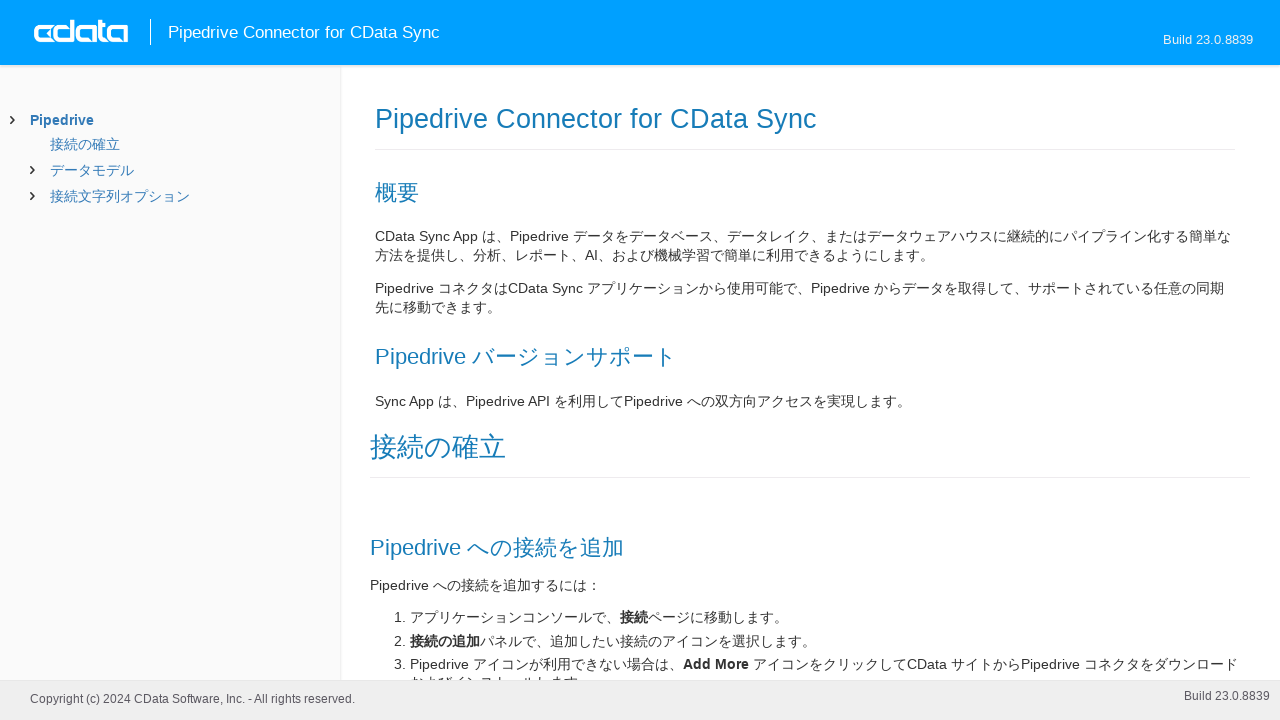

--- FILE ---
content_type: text/html
request_url: https://cdn.cdata.com/help/KDJ/jp/synch/default.htm
body_size: 56874
content:



<!DOCTYPE html><html>
<head>
  <meta http-equiv="Content-Type" content="text/html; charset=utf-8" />
  	<link rel="shortcut icon" href="/favicon.ico" type="image/x-icon">
	<link rel="icon" href="/favicon.ico" type="image/x-icon">
    
  
  <title>Pipedrive Connector for CData Sync - Pipedrive Connector for CData Sync</title>
  <meta name="viewport" content="width=device-width, initial-scale=1">
	<meta name="description" 	content="Pipedrive Connector for CData Sync - RSBPipeDrive - Pipedrive Connector for CData Sync: 接続文字列プロパティでは、接続を確立する際に使用できるさまざまなオプションを説明します。" />
	<meta name="author" 		content="www.cdata.co.jp"> 
	<meta name="generator" 		content="Pipedrive Connector for CData Sync (Pipedrive Connector for CData Sync  [KDRJA Build 8839]);">
	

    <meta http-equiv="X-UA-Compatible" content="IE=edge" >
    <!--if it works on the readme.htm file-->                  <link rel="stylesheet" type="text/css" href="../lib/bootstrap/bootstrap.min.css"/> 
        <link rel="stylesheet" type="text/css" href="../lib/syntaxhighlighter-3.0.83/styles/shCore.css" />
        <link rel="stylesheet" type="text/css" href="../lib/syntaxhighlighter-3.0.83/styles/shThemeDefault.css" />
        <link rel="stylesheet" type="text/css" href="help.css" />
        <link rel="stylesheet" type="text/css" href="../lib/tree2.css" />
      
    </head>
<body>
  <div class="page-header">
    <a href="index.html" class="site-title fs-6 lh-tight">
      <div class="logo"></div>
    </a>
    <div class="main-content">
    </div>
  </div>	
  <div class="header">
    
    <div id="whlogo">&nbsp;</div>
    
    <div id='whheader'>
    	<h1>Pipedrive Connector for CData Sync</h1>

    	<span class="phones">Build 23.0.8839</span>
    	</div>
    <div id="hamburger-menu"></div>
  </div>
    <div border="0" cellpadding="0" cellspacing="0" id="whlayout">
        
        <div id="whcontent">
        <!-- TABLE OF CONTENTS -->            <div height="100%" id=whleftcol width='1%' > 
                <div style="width:340px;"></div> 
                <div id='whsizer' style='width:340px;'>
		






























<!--if it works on the readme.htm file-->

    
    

    

<div id="whtoc" style="display:none;">

<!--  BEGIN TOC CONTENT -->
<UL class="nav">


  <LI class="expanded">
  <a href="#default" style="font-weight: bold;">Pipedrive</a>

  <UL>








  
    <LI>
      <a href="#pg_connectionsynch">接続の確立</a>








  
    <LI>
      <a href="#pg_datamodel">データモデル</a>





  <UL>




  
    <LI>
      <a href="#pg_alltables"> テーブル</a>





  <UL>




  
    <LI>
      <a href="#pg_table-activities"> Activities</a>








  
    <LI>
      <a href="#pg_table-activitytypes"> ActivityTypes</a>








  
    <LI>
      <a href="#pg_table-calllogs"> CallLogs</a>








  
    <LI>
      <a href="#pg_table-dealfields"> DealFields</a>








  
    <LI>
      <a href="#pg_table-deals"> Deals</a>








  
    <LI>
      <a href="#pg_table-dealsfollowers"> DealsFollowers</a>








  
    <LI>
      <a href="#pg_table-dealsparticipants"> DealsParticipants</a>








  
    <LI>
      <a href="#pg_table-dealsproducts"> DealsProducts</a>








  
    <LI>
      <a href="#pg_table-files"> Files</a>








  
    <LI>
      <a href="#pg_table-filters"> Filters</a>








  
    <LI>
      <a href="#pg_table-goals"> Goals</a>








  
    <LI>
      <a href="#pg_table-leadlabels"> LeadLabels</a>








  
    <LI>
      <a href="#pg_table-leads"> Leads</a>








  
    <LI>
      <a href="#pg_table-mailthreads"> MailThreads</a>








  
    <LI>
      <a href="#pg_table-notecomments"> NoteComments</a>








  
    <LI>
      <a href="#pg_table-notes"> Notes</a>








  
    <LI>
      <a href="#pg_table-organizationfields"> OrganizationFields</a>








  
    <LI>
      <a href="#pg_table-organizationrelationships"> OrganizationRelationships</a>








  
    <LI>
      <a href="#pg_table-organizations"> Organizations</a>








  
    <LI>
      <a href="#pg_table-organizationsfollowers"> OrganizationsFollowers</a>








  
    <LI>
      <a href="#pg_table-organizationsinternal"> OrganizationsInternal</a>








  
    <LI>
      <a href="#pg_table-personfields"> PersonFields</a>








  
    <LI>
      <a href="#pg_table-personfollowers"> PersonFollowers</a>








  
    <LI>
      <a href="#pg_table-persons"> Persons</a>








  
    <LI>
      <a href="#pg_table-pipelines"> Pipelines</a>








  
    <LI>
      <a href="#pg_table-productfields"> ProductFields</a>








  
    <LI>
      <a href="#pg_table-products"> Products</a>








  
    <LI>
      <a href="#pg_table-productsfollowers"> ProductsFollowers</a>








  
    <LI>
      <a href="#pg_table-roles"> Roles</a>








  
    <LI>
      <a href="#pg_table-rolesassignments"> RolesAssignments</a>








  
    <LI>
      <a href="#pg_table-rolessetting"> RolesSetting</a>








  
    <LI>
      <a href="#pg_table-stages"> Stages</a>








  
    <LI>
      <a href="#pg_table-subscriptions"> Subscriptions</a>








  
    <LI>
      <a href="#pg_table-users"> Users</a>








  </UL>

  
    <LI>
      <a href="#pg_allviews"> ビュー</a>





  <UL>




  
    <LI>
      <a href="#pg_table-activitiesattendees">ActivitiesAttendees</a>








  
    <LI>
      <a href="#pg_table-activitiesparticipants">ActivitiesParticipants</a>








  
    <LI>
      <a href="#pg_table-activityfields">ActivityFields</a>








  
    <LI>
      <a href="#pg_table-activityfieldsoptions">ActivityFieldsOptions</a>








  
    <LI>
      <a href="#pg_table-currencies">Currencies</a>








  
    <LI>
      <a href="#pg_table-currentusers">CurrentUsers</a>








  
    <LI>
      <a href="#pg_table-dealfieldsoptions">DealFieldsOptions</a>








  
    <LI>
      <a href="#pg_table-dealsactivities">DealsActivities</a>








  
    <LI>
      <a href="#pg_table-dealsactivitiesattendees">DealsActivitiesAttendees</a>








  
    <LI>
      <a href="#pg_table-dealsactivitiesparticipants">DealsActivitiesParticipants</a>








  
    <LI>
      <a href="#pg_table-dealsfiles">DealsFiles</a>








  
    <LI>
      <a href="#pg_table-dealsmailmessages">DealsMailMessages</a>








  
    <LI>
      <a href="#pg_table-dealsmailmessagesbcc">DealsMailMessagesBcc</a>








  
    <LI>
      <a href="#pg_table-dealsmailmessagescc">DealsMailMessagesCc</a>








  
    <LI>
      <a href="#pg_table-dealsmailmessagesfrom">DealsMailMessagesFrom</a>








  
    <LI>
      <a href="#pg_table-dealsmailmessagesto">DealsMailMessagesTo</a>








  
    <LI>
      <a href="#pg_table-dealsparticipantsemail">DealsParticipantsEmail</a>








  
    <LI>
      <a href="#pg_table-dealsparticipantspersonemail">DealsParticipantsPersonEmail</a>








  
    <LI>
      <a href="#pg_table-dealsparticipantspersonphone">DealsParticipantsPersonPhone</a>








  
    <LI>
      <a href="#pg_table-dealsparticipantsphone">DealsParticipantsPhone</a>








  
    <LI>
      <a href="#pg_table-dealspermittedusers">DealsPermittedUsers</a>








  
    <LI>
      <a href="#pg_table-dealspersonemails">DealsPersonEmails</a>








  
    <LI>
      <a href="#pg_table-dealspersonphone">DealsPersonPhone</a>








  
    <LI>
      <a href="#pg_table-dealspersons">DealsPersons</a>








  
    <LI>
      <a href="#pg_table-dealspersonsemail">DealsPersonsEmail</a>








  
    <LI>
      <a href="#pg_table-dealspersonsphone">DealsPersonsPhone</a>








  
    <LI>
      <a href="#pg_table-dealssummary">DealsSummary</a>








  
    <LI>
      <a href="#pg_table-dealstimeline">DealsTimeline</a>








  
    <LI>
      <a href="#pg_table-dealstimelinedeals">DealsTimelineDeals</a>








  
    <LI>
      <a href="#pg_table-dealsupdates">DealsUpdates</a>








  
    <LI>
      <a href="#pg_table-dealsupdatesattachments">DealsUpdatesAttachments</a>








  
    <LI>
      <a href="#pg_table-dealsupdatesattendees">DealsUpdatesAttendees</a>








  
    <LI>
      <a href="#pg_table-dealsupdatesbcc">DealsUpdatesBcc</a>








  
    <LI>
      <a href="#pg_table-dealsupdatescc">DealsUpdatesCc</a>








  
    <LI>
      <a href="#pg_table-dealsupdatesfrom">DealsUpdatesFrom</a>








  
    <LI>
      <a href="#pg_table-dealsupdatesparticipants">DealsUpdatesParticipants</a>








  
    <LI>
      <a href="#pg_table-dealsupdatesto">DealsUpdatesTo</a>








  
    <LI>
      <a href="#pg_table-filterhelpers">FilterHelpers</a>








  
    <LI>
      <a href="#pg_table-findusersbyname">FindUsersByName</a>








  
    <LI>
      <a href="#pg_table-leadsources">LeadSources</a>








  
    <LI>
      <a href="#pg_table-mailmessages">MailMessages</a>








  
    <LI>
      <a href="#pg_table-mailthreadmessages">MailThreadMessages</a>








  
    <LI>
      <a href="#pg_table-mailthreadmessagesfrom">MailThreadMessagesFrom</a>








  
    <LI>
      <a href="#pg_table-mailthreadmessagesto">MailThreadMessagesTo</a>








  
    <LI>
      <a href="#pg_table-mailthreadsfrom">MailThreadsFrom</a>








  
    <LI>
      <a href="#pg_table-mailthreadsto">MailThreadsTo</a>








  
    <LI>
      <a href="#pg_table-notefields">NoteFields</a>








  
    <LI>
      <a href="#pg_table-notefieldsoptions">NoteFieldsOptions</a>








  
    <LI>
      <a href="#pg_table-organizationfieldsoptions">OrganizationFieldsOptions</a>








  
    <LI>
      <a href="#pg_table-organizationsactivities">OrganizationsActivities</a>








  
    <LI>
      <a href="#pg_table-organizationsactivitiesattendees">OrganizationsActivitiesAttendees</a>








  
    <LI>
      <a href="#pg_table-organizationsactivitiesparticipants">OrganizationsActivitiesParticipants</a>








  
    <LI>
      <a href="#pg_table-organizationsdeals">OrganizationsDeals</a>








  
    <LI>
      <a href="#pg_table-organizationsdealspersonemail">OrganizationsDealsPersonEmail</a>








  
    <LI>
      <a href="#pg_table-organizationsdealspersonphone">OrganizationsDealsPersonphone</a>








  
    <LI>
      <a href="#pg_table-organizationsfiles">OrganizationsFiles</a>








  
    <LI>
      <a href="#pg_table-organizationsmailmessages">OrganizationsMailMessages</a>








  
    <LI>
      <a href="#pg_table-organizationsmailmessagesbcc">OrganizationsMailMessagesBcc</a>








  
    <LI>
      <a href="#pg_table-organizationsmailmessagescc">OrganizationsMailMessagesCc</a>








  
    <LI>
      <a href="#pg_table-organizationsmailmessagesfrom">OrganizationsMailMessagesFrom</a>








  
    <LI>
      <a href="#pg_table-organizationsmailmessagesto">OrganizationsMailMessagesTo</a>








  
    <LI>
      <a href="#pg_table-organizationspermittedusers">OrganizationsPermittedUsers</a>








  
    <LI>
      <a href="#pg_table-organizationspersons">OrganizationsPersons</a>








  
    <LI>
      <a href="#pg_table-organizationspersonsemail">OrganizationsPersonsEmail</a>








  
    <LI>
      <a href="#pg_table-organizationspersonsphone">OrganizationsPersonsPhone</a>








  
    <LI>
      <a href="#pg_table-organizationsupdates">OrganizationsUpdates</a>








  
    <LI>
      <a href="#pg_table-organizationsupdatesattendees">OrganizationsUpdatesAttendees</a>








  
    <LI>
      <a href="#pg_table-organizationsupdatesparticipants">OrganizationsUpdatesParticipants</a>








  
    <LI>
      <a href="#pg_table-permissionsets">PermissionSets</a>








  
    <LI>
      <a href="#pg_table-permissionsetsassignments">PermissionSetsAssignments</a>








  
    <LI>
      <a href="#pg_table-personfieldsoptions">PersonFieldsOptions</a>








  
    <LI>
      <a href="#pg_table-personsactivities">PersonsActivities</a>








  
    <LI>
      <a href="#pg_table-personsactivitiesattendees">PersonsActivitiesAttendees</a>








  
    <LI>
      <a href="#pg_table-personsactivitiesparticipants">PersonsActivitiesParticipants</a>








  
    <LI>
      <a href="#pg_table-personsdeals">PersonsDeals</a>








  
    <LI>
      <a href="#pg_table-personsdealsemail">PersonsDealsEmail</a>








  
    <LI>
      <a href="#pg_table-personsdealsphone">PersonsDealsPhone</a>








  
    <LI>
      <a href="#pg_table-personsemails">PersonsEmails</a>








  
    <LI>
      <a href="#pg_table-personsfiles">PersonsFiles</a>








  
    <LI>
      <a href="#pg_table-personsmailmessages">PersonsMailMessages</a>








  
    <LI>
      <a href="#pg_table-personsmailmessagesbcc">PersonsMailMessagesBcc</a>








  
    <LI>
      <a href="#pg_table-personsmailmessagescc">PersonsMailMessagesCc</a>








  
    <LI>
      <a href="#pg_table-personsmailmessagesfrom">PersonsMailMessagesFrom</a>








  
    <LI>
      <a href="#pg_table-personsmailmessagesto">PersonsMailMessagesTo</a>








  
    <LI>
      <a href="#pg_table-personspermittedusers">PersonsPermittedUsers</a>








  
    <LI>
      <a href="#pg_table-personsphone">PersonsPhone</a>








  
    <LI>
      <a href="#pg_table-personsproducts">PersonsProducts</a>








  
    <LI>
      <a href="#pg_table-personsupdates">PersonsUpdates</a>








  
    <LI>
      <a href="#pg_table-personsupdatesattendees">PersonsUpdatesAttendees</a>








  
    <LI>
      <a href="#pg_table-personsupdatesparticipants">PersonsUpdatesParticipants</a>








  
    <LI>
      <a href="#pg_table-pipelinedeals">PipelineDeals</a>








  
    <LI>
      <a href="#pg_table-pipelinedealsconversionrates">PipelineDealsConversionRates</a>








  
    <LI>
      <a href="#pg_table-pipelinedealsmovements">PipelineDealsMovements</a>








  
    <LI>
      <a href="#pg_table-pipelinedealsmovementsaverageageindaysbystages">PipelineDealsMovementsAverageAgeInDaysByStages</a>








  
    <LI>
      <a href="#pg_table-pipelinedealsstageconversions">PipelineDealsStageConversions</a>








  
    <LI>
      <a href="#pg_table-productfieldsoptions">ProductFieldsOptions</a>








  
    <LI>
      <a href="#pg_table-productsdeals">ProductsDeals</a>








  
    <LI>
      <a href="#pg_table-productsdealspersonemail">ProductsDealsPersonEmail</a>








  
    <LI>
      <a href="#pg_table-productsdealspersonphone">ProductsDealsPersonphone</a>








  
    <LI>
      <a href="#pg_table-productsfiles">ProductsFiles</a>








  
    <LI>
      <a href="#pg_table-productspermittedusers">ProductsPermittedUsers</a>








  
    <LI>
      <a href="#pg_table-productsprices">ProductsPrices</a>








  
    <LI>
      <a href="#pg_table-recents">Recents</a>








  
    <LI>
      <a href="#pg_table-recentsattendees">RecentsAttendees</a>








  
    <LI>
      <a href="#pg_table-recentsparticipants">RecentsParticipants</a>








  
    <LI>
      <a href="#pg_table-rolespipelinesvisibility">RolesPipelinesVisibility</a>








  
    <LI>
      <a href="#pg_table-stagesdeals">StagesDeals</a>








  
    <LI>
      <a href="#pg_table-subscriptionpayments">SubscriptionPayments</a>








  
    <LI>
      <a href="#pg_table-userconnection">UserConnection</a>








  
    <LI>
      <a href="#pg_table-usersaccess">UsersAccess</a>








  
    <LI>
      <a href="#pg_table-usersettings">UserSettings</a>








  
    <LI>
      <a href="#pg_table-usersfollowers">UsersFollowers</a>








  
    <LI>
      <a href="#pg_table-userspermissions">UsersPermissions</a>








  
    <LI>
      <a href="#pg_table-usersroleassignments">UsersRoleAssignments</a>








  
    <LI>
      <a href="#pg_table-usersrolesettings">UsersRoleSettings</a>







  </UL>

  </UL>





  <LI>
    <a href="#Connection">接続文字列オプション</a>
  
  <UL>






<li>
<a href="#RSBPipeDrive_c_Authentication">Authentication</a>
<UL>
		
<LI>

<a href="#RSBPipeDrive_p_AuthScheme">AuthScheme</a>



		
<LI>

<a href="#RSBPipeDrive_p_CompanyDomain">CompanyDomain</a>



		
<LI>

<a href="#RSBPipeDrive_p_APIToken">APIToken</a>


</UL>




<li>
<a href="#RSBPipeDrive_c_OAuth">OAuth</a>
<UL>
		
<LI>

<a href="#RSBPipeDrive_p_OAuthClientId">OAuthClientId</a>



		
<LI>

<a href="#RSBPipeDrive_p_OAuthClientSecret">OAuthClientSecret</a>


</UL>




<li>
<a href="#RSBPipeDrive_c_SSL">SSL</a>
<UL>
		
<LI>

<a href="#RSBPipeDrive_p_SSLServerCert">SSLServerCert</a>


</UL>




<li>
<a href="#RSBPipeDrive_c_Firewall">Firewall</a>
<UL>
		
<LI>

<a href="#RSBPipeDrive_p_FirewallType">FirewallType</a>



		
<LI>

<a href="#RSBPipeDrive_p_FirewallServer">FirewallServer</a>



		
<LI>

<a href="#RSBPipeDrive_p_FirewallPort">FirewallPort</a>



		
<LI>

<a href="#RSBPipeDrive_p_FirewallUser">FirewallUser</a>



		
<LI>

<a href="#RSBPipeDrive_p_FirewallPassword">FirewallPassword</a>


</UL>




<li>
<a href="#RSBPipeDrive_c_Proxy">Proxy</a>
<UL>
		
<LI>

<a href="#RSBPipeDrive_p_ProxyAutoDetect">ProxyAutoDetect</a>



		
<LI>

<a href="#RSBPipeDrive_p_ProxyServer">ProxyServer</a>



		
<LI>

<a href="#RSBPipeDrive_p_ProxyPort">ProxyPort</a>



		
<LI>

<a href="#RSBPipeDrive_p_ProxyAuthScheme">ProxyAuthScheme</a>



		
<LI>

<a href="#RSBPipeDrive_p_ProxyUser">ProxyUser</a>



		
<LI>

<a href="#RSBPipeDrive_p_ProxyPassword">ProxyPassword</a>



		
<LI>

<a href="#RSBPipeDrive_p_ProxySSLType">ProxySSLType</a>



		
<LI>

<a href="#RSBPipeDrive_p_ProxyExceptions">ProxyExceptions</a>


</UL>




<li>
<a href="#RSBPipeDrive_c_Logging">Logging</a>
<UL>
		
<LI>

<a href="#RSBPipeDrive_p_LogModules">LogModules</a>


</UL>




<li>
<a href="#RSBPipeDrive_c_Schema">Schema</a>
<UL>
		
<LI>

<a href="#RSBPipeDrive_p_Location">Location</a>



		
<LI>

<a href="#RSBPipeDrive_p_BrowsableSchemas">BrowsableSchemas</a>



		
<LI>

<a href="#RSBPipeDrive_p_Tables">Tables</a>



		
<LI>

<a href="#RSBPipeDrive_p_Views">Views</a>


</UL>




<li>
<a href="#RSBPipeDrive_c_Miscellaneous">Miscellaneous</a>
<UL>
		
<LI>

<a href="#RSBPipeDrive_p_IncludeCustomFields">IncludeCustomFields</a>



		
<LI>

<a href="#RSBPipeDrive_p_MaxRows">MaxRows</a>



		
<LI>

<a href="#RSBPipeDrive_p_Other">Other</a>



		
<LI>

<a href="#RSBPipeDrive_p_PseudoColumns">PseudoColumns</a>



		
<LI>

<a href="#RSBPipeDrive_p_Timeout">Timeout</a>



		
<LI>

<a href="#RSBPipeDrive_p_UserDefinedViews">UserDefinedViews</a>


</UL>












	</UL>





</UL>

<!-- END TOC CONTENT -->

</div>            
        
                </div>
            </div>
        <!-- /TABLE OF CONTENTS -->    
        <div id="whrightcol">
				<div style='margin:0; padding:0;'>
						
						<div id=newver style='display:none;'></div>
				</div>
				
				<div id=whiframe>
               
					<! -- BEGIN CONTENT -->					<div id="wrapper">
						<div id="content">
							<h1 id="default">Pipedrive Connector for CData Sync</h1>
              <!-- <span id=whtitle>
              &prodname; - Build &prod.vermaj;.&prod.vermin;.&prod:verint;
              </span> -->



<p>
<h2>概要</h2>
</p>

<p>CData Sync App は、Pipedrive データをデータベース、データレイク、またはデータウェアハウスに継続的にパイプライン化する簡単な方法を提供し、分析、レポート、AI、および機械学習で簡単に利用できるようにします。 </p>

<p>Pipedrive コネクタはCData Sync アプリケーションから使用可能で、Pipedrive からデータを取得して、サポートされている任意の同期先に移動できます。</p>

<p>
<h2>Pipedrive バージョンサポート</h2>
</p>

<p>Sync App は、Pipedrive API を利用してPipedrive への双方向アクセスを実現します。
</p>





  

  
  </div></div></div>
<span class=whtitle title="Pipedrive Connector for CData Sync - 接続の確立" desc="Pipedrive Connector for CData Sync - RSBPipeDrive - 接続の確立: 接続文字列プロパティでは、接続を確立する際に使用できるさまざまなオプションを説明します。">Pipedrive Connector for CData Sync</span>
<div class=whiframe>
  <! -- BEGIN CONTENT -->
  <div class="wrapper">
	  <div class="content">
      
		  <h1>接続の確立</h1>
       

    <div class="chapter_content" id="pg_connectionsynch">

<p>
<h2>Pipedrive への接続を追加</h2>

Pipedrive への接続を追加するには：</p>

<p><ol><li>アプリケーションコンソールで、<b>接続</b>ページに移動します。</li><li><b>接続の追加</b>パネルで、追加したい接続のアイコンを選択します。</li><li>Pipedrive アイコンが利用できない場合は、<b>Add More</b> アイコンをクリックしてCData サイトからPipedrive コネクタをダウンロードおよびインストールします。</li></ol></p>

<p>必須プロパティについては、<b>設定</b>タブを参照してください。 </p>

<p>通常必須ではない接続プロパティについては、<b>高度な設定</b>タブを参照してください。</p>

<p>
<h2>Pipedrive への接続</h2>

Pipedrive には、接続および認証する2つの方法があります。Basic およびOAuth です。
</p>

<p>
<h3>Basic 認証</h3>

Basic 認証で認証するには：</p>

<p><ol><li>API トークンを取得します。
<ol><li>Pipedrive ポータルを開きます。</li><li>ページ右上のアカウント名をクリックします。Pipedrive はドロップダウンリストを表示します。</li><li><b>会社設定 -&gt; Personal Preferences -&gt; API -&gt; Generate Token</b> に移動します。</li><li>生成されたAPI トークンの値を記録します。また、<u>CompanyDomain</u> を控えておきます。これは、PipeDrive ホームページのURL に表示されます。（これは会社の開発者用サンドボックスのURL です。）</li></ol></li><li>次の接続プロパティを設定します。

<p><ul><li><u>APIToken</u>：取得したAPI トークンの値。</li><li><u>CompanyDomain</u>：開発者サンドボックスURL の<u>CompanyDomain</u>。</li><li><u>AuthScheme</u>：<b>Basic</b>。</li></ul>  </p>
</li><li>承認されたユーザー名とパスワードでログインします。</li></ol>
</p>

<p>API トークンはPipedrive ポータルに保存されます。これを取得するには、会社名をクリックし、ドロップダウンリストを使用して<b>会社設定 -&gt; Personal Preferences -&gt; API</b> に移動します。
</p>

<p>
<h3>OAuth 認証</h3>

ユーザー名やパスワードへのアクセスを保有していない場合や、それらを使いたくない場合にはOAuth ユーザー同意フローを使用します。この認証を有効にするには、すべてのOAuth フローで<u>AuthScheme</u> を<b>OAuth</b> に設定し、カスタムOAuth アプリケーションを作成する必要があります。</p>

<p>以下のサブセクションでは、3つの一般的な認証フローでのPipedrive への認証について詳しく説明します。 
カスタムOAuth アプリケーションの作成については、<a href="#pg_oauthcustomappcreate">カスタムOAuth アプリケーションの作成</a> を参照してください。
Pipedrive で利用可能な接続文字列プロパティの全リストは、<a href="#Connection">Connection</a> を参照してください。
</p>

<p>   </p>

<p> 
</p>

<p><b>OAuth アクセストークンの自動リフレッシュ：</b></p>

<p>	
Sync App がOAuth アクセストークンを自動的にリフレッシュするようにするには：</p>

<p><ol><li>はじめてデータに接続する前に、次の接続パラメータを設定します。
<ul><li><u>InitiateOAuth</u>：<b>REFRESH</b>。</li><li><u>OAuthClientId</u>：カスタムOAuth アプリケーション設定のクライアントId。</li><li><u>OAuthClientSecret</u>：カスタムOAuth アプリケーション設定のクライアントシークレット。</li><li><u>OAuthAccessToken</u>：<a href="#pg_sp-getoauthaccesstoken">GetOAuthAccessToken</a> によって返されたアクセストークン。</li><li><u>OAuthSettingsLocation</u>：Sync App がOAuth 値を保存する場所のパス。これは接続間で維持されます。</li></ul></li><li>その後のデータ接続では、以下を設定します。
<ul><li><u>InitiateOAuth</u></li><li><u>OAuthSettingsLocation</u></li></ul></li></ol></p>

<p><b>OAuth アクセストークンの手動リフレッシュ：</b>				</p>

<p>OAuth アクセストークンを手動でリフレッシュするために必要な唯一の値は、OAuth リフレッシュトークンです。</p>

<p><ol><li>ExpiresIn 期間（<a href="#pg_sp-getoauthaccesstoken">GetOAuthAccessToken</a> が返す）が経過した後にOAuthAccessToken を手動でリフレッシュするには、<a href="#pg_sp-refreshoauthaccesstoken">RefreshOAuthAccessToken</a> ストアドプロシージャを呼び出します。</li><li>次の接続プロパティを設定します。

<p><ul><li><u>OAuthClientId</u>：カスタムOAuth アプリケーション設定のクライアントId。</li><li><u>OAuthClientSecret</u>：カスタムOAuth アプリケーション設定のクライアントシークレット。</li></ul></p>

<p></p>
</li><li><a href="#pg_sp-refreshoauthaccesstoken">RefreshOAuthAccessToken</a> を呼び出し、OAuthRefreshToken にGetOAuthAccessToken によって返されたOAuth リフレッシュトークンを設定します。 </li><li>新しいトークンが取得できたら、<u>OAuthAccessToken</u> プロパティに<a href="#pg_sp-refreshoauthaccesstoken">RefreshOAuthAccessToken</a> によって返された値を設定します。これで新規接続が開かれます。 </li></ol></p>

<p>OAuth リフレッシュトークンを保存し、OAuth アクセストークンの有効期限が切れた後に手動でリフレッシュできるようにします。
</p>

<p>															   



</p>

    </div>



  

  
  </div></div></div>
<span class=whtitle title="Pipedrive Connector for CData Sync - データモデル" desc="Pipedrive Connector for CData Sync - RSBPipeDrive - データモデル: 接続文字列プロパティでは、接続を確立する際に使用できるさまざまなオプションを説明します。">Pipedrive Connector for CData Sync</span>
<div class=whiframe>
  <! -- BEGIN CONTENT -->
  <div class="wrapper">
	  <div class="content">
      
		  <h1>データモデル</h1>
       

    <div class="chapter_content" id="pg_datamodel">

<p>
<h2>概要</h2>
</p>

<p> このセクションでは、利用可能なAPI オブジェクトを示し、Pipedrive API へのSQL の実行について詳しく説明します。


<h2>主要機能</h2>
</p>

<p><ul><li>Sync App はドキュメント、フォルダ、およびグループなどのPipedrive エンティティをリレーショナルビューとしてモデル化し、SQL を記述してPipedrive データをクエリできるようにします。</li><li>ストアドプロシージャを使用するとPipedrive の操作を実行できます。</li><li>これらのオブジェクトへのライブ接続により、Sync App を使用するとPipedrive アカウントへのあらゆる変更が即座に反映されます。</li></ul>


<h2>ビュー</h2>
</p>

<p><a href="#pg_allviews">ビュー</a> では、利用可能なビューを説明します。ビューは、Currencies、DealsPersons、ProductsFiles などのPipedrive エンティティを静的にモデル化するように定義されています。


<h2>テーブル</h2>
</p>

<p><a href="#pg_alltables">テーブル</a> では、利用可能なテーブルを説明します。テーブルは、Activities、Users、Leads などのPipedrive エンティティを静的にモデル化するように定義されています。


<h2>ストアドプロシージャ</h2>
</p>

<p><a href="#pg_allsps">ストアドプロシージャ</a> は、Pipedrive のファンクションライクなインターフェースです。ストアドプロシージャを使用すると、オブジェクトのダウンロードやエンベロープの移動など、Pipedrive の操作を実行できます。

</p>

    </div>



  

  
  </div></div></div>
<span class=whtitle title="Pipedrive Connector for CData Sync -  テーブル" desc="Pipedrive Connector for CData Sync - RSBPipeDrive -  テーブル: 接続文字列プロパティでは、接続を確立する際に使用できるさまざまなオプションを説明します。">Pipedrive Connector for CData Sync</span>
<div class=whiframe>
  <! -- BEGIN CONTENT -->
  <div class="wrapper">
	  <div class="content">
      
		  <h1> テーブル</h1>
       

    <div class="chapter_content" id="pg_alltables">

<p>Sync App はPipedrive のデータを、標準のSQL ステートメントを使用してクエリできるリレーショナルデータベースのテーブルのリストとしてモデル化します。
              
<h2>Pipedrive Connector for CData Sync テーブル</h2>

                  
    <p /><center><table class='table'><tr style='display: none;'><td /><td /></tr><tr><td style="white-space:nowrap"><b>Name</b> </td><td><b>Description</b>
      </td></tr><tr><td style="white-space:nowrap"><a href="#pg_table-activities">Activities</a>
      </td><td>Get all Activities assigned to a particular User.
      </td></tr><tr><td style="white-space:nowrap"><a href="#pg_table-activitytypes">ActivityTypes</a>
      </td><td>Get all ActivityTypes.
      </td></tr><tr><td style="white-space:nowrap"><a href="#pg_table-calllogs">CallLogs</a>
      </td><td>Returns all call logs assigned to a particular user.
      </td></tr><tr><td style="white-space:nowrap"><a href="#pg_table-dealfields">DealFields</a>
      </td><td>Returns data about all deal fields.
      </td></tr><tr><td style="white-space:nowrap"><a href="#pg_table-deals">Deals</a>
      </td><td>Get all deals.
      </td></tr><tr><td style="white-space:nowrap"><a href="#pg_table-dealsfollowers">DealsFollowers</a>
      </td><td>Get details of deals followers.
      </td></tr><tr><td style="white-space:nowrap"><a href="#pg_table-dealsparticipants">DealsParticipants</a>
      </td><td>Get details of deals participants.
      </td></tr><tr><td style="white-space:nowrap"><a href="#pg_table-dealsproducts">DealsProducts</a>
      </td><td>Get details of deals products.
      </td></tr><tr><td style="white-space:nowrap"><a href="#pg_table-files">Files</a>
      </td><td>Returns data about all files.
      </td></tr><tr><td style="white-space:nowrap"><a href="#pg_table-filters">Filters</a>
      </td><td>Returns data about all filters.
      </td></tr><tr><td style="white-space:nowrap"><a href="#pg_table-goals">Goals</a>
      </td><td>Goals help your team meet your sales targets.
      </td></tr><tr><td style="white-space:nowrap"><a href="#pg_table-leadlabels">LeadLabels</a>
      </td><td>Returns details of all Lead Labels.
      </td></tr><tr><td style="white-space:nowrap"><a href="#pg_table-leads">Leads</a>
      </td><td>Returns lead data.
      </td></tr><tr><td style="white-space:nowrap"><a href="#pg_table-mailthreads">MailThreads</a>
      </td><td>Get, Update and Delete mail threads in a specified folder ordered by the most recent message within.
      </td></tr><tr><td style="white-space:nowrap"><a href="#pg_table-notecomments">NoteComments</a>
      </td><td>Create, Update, Delete and Get the comments associated with a note.
      </td></tr><tr><td style="white-space:nowrap"><a href="#pg_table-notes">Notes</a>
      </td><td>Returns all notes.
      </td></tr><tr><td style="white-space:nowrap"><a href="#pg_table-organizationfields">OrganizationFields</a>
      </td><td>Returns data about all organization fields.
      </td></tr><tr><td style="white-space:nowrap"><a href="#pg_table-organizationrelationships">OrganizationRelationships</a>
      </td><td>Gets all of the relationships.
      </td></tr><tr><td style="white-space:nowrap"><a href="#pg_table-organizations">Organizations</a>
      </td><td>Get details of organizations
      </td></tr><tr><td style="white-space:nowrap"><a href="#pg_table-organizationsfollowers">OrganizationsFollowers</a>
      </td><td>Get details of organizations followers.
      </td></tr><tr><td style="white-space:nowrap"><a href="#pg_table-organizationsinternal">OrganizationsInternal</a>
      </td><td>Get details of organizations.
      </td></tr><tr><td style="white-space:nowrap"><a href="#pg_table-personfields">PersonFields</a>
      </td><td>Returns data about all person fields.
      </td></tr><tr><td style="white-space:nowrap"><a href="#pg_table-personfollowers">PersonFollowers</a>
      </td><td>Get details of persons followers.
      </td></tr><tr><td style="white-space:nowrap"><a href="#pg_table-persons">Persons</a>
      </td><td>Get all details of persons.
      </td></tr><tr><td style="white-space:nowrap"><a href="#pg_table-pipelines">Pipelines</a>
      </td><td>Get all Pipelines.
      </td></tr><tr><td style="white-space:nowrap"><a href="#pg_table-productfields">ProductFields</a>
      </td><td>Returns data about all product fields.
      </td></tr><tr><td style="white-space:nowrap"><a href="#pg_table-products">Products</a>
      </td><td>Get details of Products
      </td></tr><tr><td style="white-space:nowrap"><a href="#pg_table-productsfollowers">ProductsFollowers</a>
      </td><td>Get details of products followers.
      </td></tr><tr><td style="white-space:nowrap"><a href="#pg_table-roles">Roles</a>
      </td><td>Returns all the role.
      </td></tr><tr><td style="white-space:nowrap"><a href="#pg_table-rolesassignments">RolesAssignments</a>
      </td><td>List assignments for a role.
      </td></tr><tr><td style="white-space:nowrap"><a href="#pg_table-rolessetting">RolesSetting</a>
      </td><td>Returns all the roles settings.
      </td></tr><tr><td style="white-space:nowrap"><a href="#pg_table-stages">Stages</a>
      </td><td>Returns data about all stages.
      </td></tr><tr><td style="white-space:nowrap"><a href="#pg_table-subscriptions">Subscriptions</a>
      </td><td>Returns details of an installment or a recurring Subscription
      </td></tr><tr><td style="white-space:nowrap"><a href="#pg_table-users">Users</a>
      </td><td>Returns data about all users within the company 
  </td></tr></table></center><p />
            </p>

    </div>



  

  
  </div></div></div>
<span class=whtitle title="Pipedrive Connector for CData Sync -  Activities" desc="Pipedrive Connector for CData Sync - RSBPipeDrive -  Activities: 接続文字列プロパティでは、接続を確立する際に使用できるさまざまなオプションを説明します。">Pipedrive Connector for CData Sync</span>
<div class=whiframe>
  <! -- BEGIN CONTENT -->
  <div class="wrapper">
	  <div class="content">
      
		  <h1> Activities</h1>
       

    <div class="chapter_content" id="pg_table-activities">

<p>Get all Activities assigned to a particular User.
          </p>

<p>              
<h2>Select</h2>

</p>

<p>The Sync App will use the Pipedrive API to process WHERE clause conditions built with the following columns and operators. The rest of the filter is executed client side within the Sync App.

<ul><li><b>Id</b> supports the '=' operator. </li><li><b>Done</b> supports the '=' operator. </li><li><b>Type</b> supports the '=, IN' operators. </li><li><b>UserId</b> supports the '=' operator. </li><li><b>FilterId</b> supports the '=' operator. </li><li><b>StartDate</b> supports the '=' operator. </li><li><b>EndDate</b> supports the '=' operator. </li></ul>
</p>

<p>For example, the following query is processed server side:

<br/><pre lang="">SELECT * FROM Activities WHERE Id = 246

SELECT * FROM Activities WHERE Done = 0

SELECT * FROM  Activities WHERE Type IN ('deadline', 'call')

SELECT * FROM  Activities WHERE EndDate = '2021-12-24'
 
SELECT * FROM  Activities WHERE UserId = 8230170</pre>



<h2>INSERT</h2>
</p>

<p>The columns that are not read-only can be inserted. Following is an example of how to insert into this table.
<br/><pre lang="">INSERT INTO ActivitiesAttendees#TEMP (EmailAddress) VALUES ('<a href="/cdn-cgi/l/email-protection" class="__cf_email__" data-cfemail="f89a949991969d90b89b9c998c99d69b9795">[email&#160;protected]</a>')
INSERT INTO Activities (DueDate, DueTime, Duration, Dealid, Attendees) VALUES ('1994-10-12', '10:20', '02:00', 1, 'ActivitiesAttendees#TEMP')</pre>


<h2>UPDATE</h2>
</p>

<p>UPDATE can be executed by specifying the Id in the WHERE Clause. The columns that are not read-only can be Updated.
For example:
<br/><pre lang="">UPDATE Activities SET DealId = 2 WHERE Id = 245</pre>


<h2>DELETE</h2>
</p>

<p>DELETE can be executed by specifying the Id in the WHERE Clause.
For example:
<br/><pre lang="">DELETE FROM Activities WHERE Id = 246</pre>

          
<h2>Columns</h2>

          </p>

<p>        
        <p /><center><table class='table'><tr style='display: none;'><td /><td /></tr><tr><td style="white-space:nowrap"><b>Name</b>        </td><td><b>Type</b> </td><td><b>ReadOnly</b>
        </td><td><b>Description</b> 
        
        
        </td></tr><tr><td style="white-space:nowrap">Id 
            [KEY]
          </td><td><i>Integer</i>
                </td><td>True
        </td><td>        
<p>Activity Id.</p>

        
        
        </td></tr><tr><td style="white-space:nowrap">ActiveFlag 
          </td><td><i>Boolean</i>
                </td><td>True
        </td><td>        
<p>ActiveFlag.</p>

        
        
        </td></tr><tr><td style="white-space:nowrap">AddTime 
          </td><td><i>Datetime</i>
                </td><td>True
        </td><td>        
<p>AddTime.</p>

        
        
        </td></tr><tr><td style="white-space:nowrap">AssignedToUserId 
          </td><td><i>Integer</i>
                </td><td>True
        </td><td>        
<p>AssignedToUserId.</p>

        
        
        </td></tr><tr><td style="white-space:nowrap">Attendees 
          </td><td><i>String</i>
                </td><td>False
        </td><td>        
<p>Attendees of the Activity This can be either your existing Pipedrive contacts or an external email address.</p>

        
        
        </td></tr><tr><td style="white-space:nowrap">BusyFlag 
          </td><td><i>Boolean</i>
                </td><td>True
        </td><td>        
<p>Set the Activity as Busy or Free.</p>

          
<p>使用できる値は次のとおりです。<i>true, false</i></p>

          
<p>デフォルト値は<i>true</i>です。</p>

        
        
        </td></tr><tr><td style="white-space:nowrap">CalendarSync 
          </td><td><i>String</i>
                </td><td>True
        </td><td>        
<p>CalendarSync.</p>

        
        
        </td></tr><tr><td style="white-space:nowrap">CompanyId 
          </td><td><i>Integer</i>
                </td><td>True
        </td><td>        
<p>CompanyId.</p>

        
        
        </td></tr><tr><td style="white-space:nowrap">MeetingClient 
          </td><td><i>String</i>
                </td><td>True
        </td><td>        
<p>MeetingClient.</p>

        
        
        </td></tr><tr><td style="white-space:nowrap">MeetingId 
          </td><td><i>String</i>
                </td><td>True
        </td><td>        
<p>MeetingId.</p>

        
        
        </td></tr><tr><td style="white-space:nowrap">MeetingUrl 
          </td><td><i>String</i>
                </td><td>True
        </td><td>        
<p>MeetingUrl.</p>

        
        
        </td></tr><tr><td style="white-space:nowrap">CreatedByUserId 
          </td><td><i>Integer</i>
                </td><td>True
        </td><td>        
<p>CreatedByUserId.</p>

        
        
        </td></tr><tr><td style="white-space:nowrap">DealDropboxBcc 
          </td><td><i>String</i>
                </td><td>True
        </td><td>        
<p>DealDropboxBcc.</p>

        
        
        </td></tr><tr><td style="white-space:nowrap">DealId 
          </td><td><i>Integer</i>
                </td><td>False
        </td><td>        
<p>The ID of the Deal this Activity is associated with.</p>

        
        
        </td></tr><tr><td style="white-space:nowrap">DealTitle 
          </td><td><i>String</i>
                </td><td>True
        </td><td>        
<p>DealTitle.</p>

        
        
        </td></tr><tr><td style="white-space:nowrap">Done 
          </td><td><i>Boolean</i>
                </td><td>True
        </td><td>        
<p>Whether the Activity is done or not 0 = Not done 1 = Done If omitted returns both Done and Not done activities.</p>

          
<p>使用できる値は次のとおりです。<i>0, 1</i></p>

        
        
        </td></tr><tr><td style="white-space:nowrap">DueDate 
          </td><td><i>Date</i>
                </td><td>False
        </td><td>        
<p>Due date of the Activity Format YYYY-MM-DD</p>

        
        
        </td></tr><tr><td style="white-space:nowrap">DueTime 
          </td><td><i>Time</i>
                </td><td>False
        </td><td>        
<p>Due time of the Activity in UTC Format HH:MM</p>

        
        
        </td></tr><tr><td style="white-space:nowrap">Duration 
          </td><td><i>Time</i>
                </td><td>True
        </td><td>        
<p>Duration of the Activity Format HH:MM</p>

        
        
        </td></tr><tr><td style="white-space:nowrap">FileCleanName 
          </td><td><i>String</i>
                </td><td>True
        </td><td>        
<p>FileCleanName.</p>

        
        
        </td></tr><tr><td style="white-space:nowrap">FileId 
          </td><td><i>String</i>
                </td><td>True
        </td><td>        
<p>FileId.</p>

        
        
        </td></tr><tr><td style="white-space:nowrap">FileUrl 
          </td><td><i>String</i>
                </td><td>True
        </td><td>        
<p>FileUrl.</p>

        
        
        </td></tr><tr><td style="white-space:nowrap">GcalEventId 
          </td><td><i>String</i>
                </td><td>True
        </td><td>        
<p>GcalEventId.</p>

        
        
        </td></tr><tr><td style="white-space:nowrap">GoogleCalendarEtag 
          </td><td><i>String</i>
                </td><td>True
        </td><td>        
<p>GoogleCalendarEtag.</p>

        
        
        </td></tr><tr><td style="white-space:nowrap">GoogleCalendarId 
          </td><td><i>String</i>
                </td><td>True
        </td><td>        
<p>GoogleCalendarId.</p>

        
        
        </td></tr><tr><td style="white-space:nowrap">LastNotificationTime 
          </td><td><i>Datetime</i>
                </td><td>True
        </td><td>        
<p>LastNotificationTime.</p>

        
        
        </td></tr><tr><td style="white-space:nowrap">LastNotificationUserId 
          </td><td><i>Integer</i>
                </td><td>True
        </td><td>        
<p>LastNotificationUserId.</p>

        
        
        </td></tr><tr><td style="white-space:nowrap">LeadId 
          </td><td><i>String</i>
                </td><td>True
        </td><td>        
<p>LeadId.</p>

        
        
        </td></tr><tr><td style="white-space:nowrap">Location 
          </td><td><i>String</i>
                </td><td>False
        </td><td>        
<p>The address of the Activity.</p>

        
        
        </td></tr><tr><td style="white-space:nowrap">AdminAreaLevel1 
          </td><td><i>String</i>
                </td><td>True
        </td><td>        
<p>AdminAreaLevel1.</p>

        
        
        </td></tr><tr><td style="white-space:nowrap">AdminAreaLevel2 
          </td><td><i>String</i>
                </td><td>True
        </td><td>        
<p>AdminAreaLevel2.</p>

        
        
        </td></tr><tr><td style="white-space:nowrap">LocationCountry 
          </td><td><i>String</i>
                </td><td>True
        </td><td>        
<p>LocationCountry.</p>

        
        
        </td></tr><tr><td style="white-space:nowrap">FormattedAddress 
          </td><td><i>String</i>
                </td><td>True
        </td><td>        
<p>FormattedAddress.</p>

        
        
        </td></tr><tr><td style="white-space:nowrap">LocationLat 
          </td><td><i>Double</i>
                </td><td>True
        </td><td>        
<p>LocationLat.</p>

        
        
        </td></tr><tr><td style="white-space:nowrap">LocationLocality 
          </td><td><i>String</i>
                </td><td>True
        </td><td>        
<p>LocationLocality.</p>

        
        
        </td></tr><tr><td style="white-space:nowrap">LocationLong 
          </td><td><i>Double</i>
                </td><td>True
        </td><td>        
<p>LocationLong.</p>

        
        
        </td></tr><tr><td style="white-space:nowrap">PostalCode 
          </td><td><i>String</i>
                </td><td>True
        </td><td>        
<p>PostalCode.</p>

        
        
        </td></tr><tr><td style="white-space:nowrap">LocationRoute 
          </td><td><i>String</i>
                </td><td>True
        </td><td>        
<p>LocationRoute.</p>

        
        
        </td></tr><tr><td style="white-space:nowrap">StreetNumber 
          </td><td><i>String</i>
                </td><td>True
        </td><td>        
<p>StreetNumber.</p>

        
        
        </td></tr><tr><td style="white-space:nowrap">Sublocality 
          </td><td><i>String</i>
                </td><td>True
        </td><td>        
<p>Sublocality.</p>

        
        
        </td></tr><tr><td style="white-space:nowrap">Subpremise 
          </td><td><i>String</i>
                </td><td>True
        </td><td>        
<p>Subpremise.</p>

        
        
        </td></tr><tr><td style="white-space:nowrap">MarkedAsDoneTime 
          </td><td><i>Datetime</i>
                </td><td>True
        </td><td>        
<p>MarkedAsDoneTime.</p>

        
        
        </td></tr><tr><td style="white-space:nowrap">Note 
          </td><td><i>String</i>
                </td><td>False
        </td><td>        
<p>Note of the Activity HTML format.</p>

        
        
        </td></tr><tr><td style="white-space:nowrap">NotificationLanguageId 
          </td><td><i>Integer</i>
                </td><td>True
        </td><td>        
<p>NotificationLanguageId.</p>

        
        
        </td></tr><tr><td style="white-space:nowrap">OrgId 
          </td><td><i>Integer</i>
                </td><td>False
        </td><td>        
<p>The ID of the Organization this Activity is associated with.</p>

        
        
        </td></tr><tr><td style="white-space:nowrap">OrgName 
          </td><td><i>String</i>
                </td><td>True
        </td><td>        
<p>OrgName.</p>

        
        
        </td></tr><tr><td style="white-space:nowrap">OwnerName 
          </td><td><i>String</i>
                </td><td>True
        </td><td>        
<p>OwnerName.</p>

        
        
        </td></tr><tr><td style="white-space:nowrap">Participants 
          </td><td><i>String</i>
                </td><td>False
        </td><td>        
<p>List of multiple Persons participants this Activity is associated with If omitted single participant from person_id field is used.</p>

        
        
        </td></tr><tr><td style="white-space:nowrap">PersonDropboxBcc 
          </td><td><i>String</i>
                </td><td>True
        </td><td>        
<p>PersonDropboxBcc.</p>

        
        
        </td></tr><tr><td style="white-space:nowrap">PersonId 
          </td><td><i>Integer</i>
                </td><td>False
        </td><td>        
<p>The ID of the Person this Activity is associated with.</p>

        
        
        </td></tr><tr><td style="white-space:nowrap">PersonName 
          </td><td><i>String</i>
                </td><td>True
        </td><td>        
<p>PersonName.</p>

        
        
        </td></tr><tr><td style="white-space:nowrap">PublicDescription 
          </td><td><i>String</i>
                </td><td>False
        </td><td>        
<p>Additional details about the Activity that is synced to your external calendar Unlike the note added to the Activity the description is publicly visible to any guests added to the Activity.</p>

        
        
        </td></tr><tr><td style="white-space:nowrap">RecMasterActivityId 
          </td><td><i>String</i>
                </td><td>True
        </td><td>        
<p>RecMasterActivityId.</p>

        
        
        </td></tr><tr><td style="white-space:nowrap">RecRule 
          </td><td><i>String</i>
                </td><td>True
        </td><td>        
<p>RecRule.</p>

        
        
        </td></tr><tr><td style="white-space:nowrap">RecRuleExtension 
          </td><td><i>String</i>
                </td><td>True
        </td><td>        
<p>RecRuleExtension.</p>

        
        
        </td></tr><tr><td style="white-space:nowrap">ReferenceId 
          </td><td><i>Integer</i>
                </td><td>True
        </td><td>        
<p>ReferenceId.</p>

        
        
        </td></tr><tr><td style="white-space:nowrap">ReferenceType 
          </td><td><i>String</i>
                </td><td>True
        </td><td>        
<p>ReferenceType.</p>

        
        
        </td></tr><tr><td style="white-space:nowrap">Series 
          </td><td><i>String</i>
                </td><td>True
        </td><td>        
<p>Series.</p>

        
        
        </td></tr><tr><td style="white-space:nowrap">SourceTimezone 
          </td><td><i>String</i>
                </td><td>True
        </td><td>        
<p>SourceTimezone.</p>

        
        
        </td></tr><tr><td style="white-space:nowrap">Subject 
          </td><td><i>String</i>
                </td><td>False
        </td><td>        
<p>Subject of the Activity.</p>

          
<p>デフォルト値は<i>Call</i>です。</p>

        
        
        </td></tr><tr><td style="white-space:nowrap">Type 
          </td><td><i>String</i>
                </td><td>True
        </td><td>        
<p>Type of the Activity This is in correlation with the key_string parameter of ActivityTypes When value for type is not set, it will be given a default value Call.</p>

          
<p>デフォルト値は<i>Call</i>です。</p>

        
        
        </td></tr><tr><td style="white-space:nowrap">UpdateTime 
          </td><td><i>Datetime</i>
                </td><td>True
        </td><td>        
<p>UpdateTime.</p>

        
        
        </td></tr><tr><td style="white-space:nowrap">UpdateUserId 
          </td><td><i>Integer</i>
                </td><td>True
        </td><td>        
<p>The ID of the User whose Activities will be fetched If omitted the User associated with the API token will be used  If 0 Activities for all company Users will be fetched based on the permission sets.</p>

        
        
        </td></tr><tr><td style="white-space:nowrap">UserId 
          </td><td><i>Integer</i>
                </td><td>False
        </td><td>        
<p>UserId.</p>

            </td></tr></table></center><p />
            
            
<h2>Pseudo-Columns</h2>
</p>

<p>            SELECT ステートメントのWHERE 句では、疑似カラムフィールドを使用して、データソースから返されるタプルを詳細に制御することができます。

            </p>

<p>            <p /><center><table class='table'><tr style='display: none;'><td /><td /></tr><tr><td style="white-space:nowrap"><b>Name</b>        </td><td><b>Type</b> </td><td><b>Description</b>
        
        
        </td></tr><tr><td style="white-space:nowrap">FilterId 
          </td><td><i>Integer</i>
        </td><td>        
<p>The ID of the Filter to use.</p>

        
        
        </td></tr><tr><td style="white-space:nowrap">StartDate 
          </td><td><i>String</i>
        </td><td>        
<p>Use the Activity due date where you wish to begin fetching Activities from Insert due date in YYYY-MM-DD format.</p>

        
        
        </td></tr><tr><td style="white-space:nowrap">EndDate 
          </td><td><i>String</i>
        </td><td>        
<p>Use the Activity due date where you wish to stop fetching Activities from Insert due date in YYYY-MM-DD format.</p>

          </td></tr></table></center><p />
          </p>

    </div>



  

  
  </div></div></div>
<span class=whtitle title="Pipedrive Connector for CData Sync -  ActivityTypes" desc="Pipedrive Connector for CData Sync - RSBPipeDrive -  ActivityTypes: 接続文字列プロパティでは、接続を確立する際に使用できるさまざまなオプションを説明します。">Pipedrive Connector for CData Sync</span>
<div class=whiframe>
  <! -- BEGIN CONTENT -->
  <div class="wrapper">
	  <div class="content">
      
		  <h1> ActivityTypes</h1>
       

    <div class="chapter_content" id="pg_table-activitytypes">

<p>Get all ActivityTypes.
          </p>

<p>              
<h2>Select</h2>

</p>

<p>The Sync App will use the Pipedrive API to process WHERE clause conditions built with the following columns and operators. The rest of the filter is executed client side within the Sync App.

<ul><li><b>Id</b> supports the '=' operator. </li></ul>
</p>

<p>For example, the following query is processed server side:

<br/><pre lang="">SELECT * FROM Activities WHERE Id = 9</pre>



<h2>INSERT</h2>
</p>

<p>Insert can be executed by specifying the Name and IconKey columns. The columns that are not required can be inserted optionally.
For example:
<br/><pre lang="">INSERT INTO ActivityTypes (Name, IconKey, color, IsCustomFlag, KeyString) VALUES ('test42', 'task', 'FFFFFF', 'true', 'call')</pre>


<h2>UPDATE</h2>
</p>

<p>Update can be executed by specifying the Id in the WHERE Clause. The columns that are not read-only can be Updated.
For example:
<br/><pre lang="">UPDATE ActivityTypes SET IconKey = 'email' WHERE id = 7</pre>


<h2>DELETE</h2>
</p>

<p>Delete can be executed by specifying the Id in the WHERE Clause.
For example:
<br/><pre lang="">DELETE FROM ActivityTypes WHERE Id = 2</pre>

          
<h2>Columns</h2>

          </p>

<p>        
        <p /><center><table class='table'><tr style='display: none;'><td /><td /></tr><tr><td style="white-space:nowrap"><b>Name</b>        </td><td><b>Type</b> </td><td><b>ReadOnly</b>
        </td><td><b>Description</b> 
        
        
        </td></tr><tr><td style="white-space:nowrap">Id 
            [KEY]
          </td><td><i>Integer</i>
                </td><td>True
        </td><td>        
<p>The ID of the ActivityType.</p>

        
        
        </td></tr><tr><td style="white-space:nowrap">ActiveFlag 
          </td><td><i>Boolean</i>
                </td><td>True
        </td><td>        
<p>ActiveFlag.</p>

        
        
        </td></tr><tr><td style="white-space:nowrap">AddTime 
          </td><td><i>Datetime</i>
                </td><td>True
        </td><td>        
<p>AddTime.</p>

        
        
        </td></tr><tr><td style="white-space:nowrap">Color 
          </td><td><i>String</i>
                </td><td>False
        </td><td>        
<p>A designated color for the ActivityType in 6-character HEX format.</p>

        
        
        </td></tr><tr><td style="white-space:nowrap">IconKey 
          </td><td><i>String</i>
                </td><td>False
        </td><td>        
<p>Icon graphic to use for representing this activity type.</p>

          
<p>使用できる値は次のとおりです。<i>task, email, meeting, deadline, call, lunch, calendar, downarrow, document, smartphone, camera, scissors, cogs, bubble, uparrow, checkbox, signpost, shuffle, addressbook, linegraph, picture, car, world, search, clip, sound, brush, key, padlock, pricetag, suitcase, finish, plane, loop, wifi, truck, cart, bulb, bell, presentation</i></p>

        
        
        </td></tr><tr><td style="white-space:nowrap">IsCustomFlag 
          </td><td><i>Boolean</i>
                </td><td>True
        </td><td>        
<p>IsCustomFlag.</p>

        
        
        </td></tr><tr><td style="white-space:nowrap">KeyString 
          </td><td><i>String</i>
                </td><td>True
        </td><td>        
<p>KeyString.</p>

        
        
        </td></tr><tr><td style="white-space:nowrap">Name 
          </td><td><i>String</i>
                </td><td>False
        </td><td>        
<p>The name of the ActivityType.</p>

        
        
        </td></tr><tr><td style="white-space:nowrap">OrderNr 
          </td><td><i>Integer</i>
                </td><td>False
        </td><td>        
<p>An order number for this ActivityType. Order numbers should be used to order the types in the ActivityType selections.</p>

        
        
        </td></tr><tr><td style="white-space:nowrap">UpdateTime 
          </td><td><i>Datetime</i>
                </td><td>True
        </td><td>        
<p>UpdateTime.</p>

          </td></tr></table></center><p />
          </p>

    </div>



  

  
  </div></div></div>
<span class=whtitle title="Pipedrive Connector for CData Sync -  CallLogs" desc="Pipedrive Connector for CData Sync - RSBPipeDrive -  CallLogs: 接続文字列プロパティでは、接続を確立する際に使用できるさまざまなオプションを説明します。">Pipedrive Connector for CData Sync</span>
<div class=whiframe>
  <! -- BEGIN CONTENT -->
  <div class="wrapper">
	  <div class="content">
      
		  <h1> CallLogs</h1>
       

    <div class="chapter_content" id="pg_table-calllogs">

<p>Returns all call logs assigned to a particular user.
          </p>

<p>              
<h2>Select</h2>

</p>

<p>The Sync App will use the Pipedrive API to process WHERE clause conditions built with the following columns and operators. The rest of the filter is executed client side within the Sync App.

<ul><li><b>Id</b> supports the '=' operator.  </li></ul>
</p>

<p>For example, the following query is processed server side:

<br/><pre lang="">SELECT * FROM CallLogs WHERE Id = 'cf75de9e4cbcb4a33658ad40561e3230'                </pre>



<h2>INSERT</h2>
</p>

<p>Insert can be executed by specifying the Outcome, ToPhoneNumber, StartTime and EndTime columns. The columns that are not required can be inserted optionally.
<br/><pre lang="">INSERT INTO CallLogs (Outcome, StartTime, EndTime, Duration, FromPhoneNumber, ToPhoneNumber, UserId, OrgId) VALUES ('connected', '2021-12-15', '2021-12-16', '140', '984656646', '9846566456', '8230170', '6')</pre>


<h2>DELETE</h2>
</p>

<p>Delete can be executed by specifying the Id in the WHERE Clause.
For example:
<br/><pre lang="">DELETE FROM CallLogs WHERE Id = '8381cea5da671fa16a1eb63af15e5ec4'</pre>

          
<h2>Columns</h2>

          </p>

<p>        
        <p /><center><table class='table'><tr style='display: none;'><td /><td /></tr><tr><td style="white-space:nowrap"><b>Name</b>        </td><td><b>Type</b> </td><td><b>ReadOnly</b>
        </td><td><b>Description</b> 
        
        
        </td></tr><tr><td style="white-space:nowrap">Id 
            [KEY]
          </td><td><i>String</i>
                </td><td>True
        </td><td>        
<p>ID.</p>

        
        
        </td></tr><tr><td style="white-space:nowrap">ActivityId 
          </td><td><i>Integer</i>
                </td><td>False
        </td><td>        
<p>ActivityId.</p>

        
        
        </td></tr><tr><td style="white-space:nowrap">CompanyId 
          </td><td><i>Integer</i>
                </td><td>True
        </td><td>        
<p>CompanyId.</p>

        
        
        </td></tr><tr><td style="white-space:nowrap">DealId 
          </td><td><i>Integer</i>
                </td><td>False
        </td><td>        
<p>The ID of the Deal this call is associated with.</p>

        
        
        </td></tr><tr><td style="white-space:nowrap">Duration 
          </td><td><i>String</i>
                </td><td>False
        </td><td>        
<p>Call duration in seconds.</p>

        
        
        </td></tr><tr><td style="white-space:nowrap">EndTime 
          </td><td><i>Datetime</i>
                </td><td>False
        </td><td>        
<p>The date and time of the end of the call in UTC. Format: YYYY-MM-DD HH:MM:SS</p>

        
        
        </td></tr><tr><td style="white-space:nowrap">FromPhoneNumber 
          </td><td><i>String</i>
                </td><td>False
        </td><td>        
<p>The number that made the call.</p>

        
        
        </td></tr><tr><td style="white-space:nowrap">HasRecording 
          </td><td><i>Boolean</i>
                </td><td>True
        </td><td>        
<p>HasRecording.</p>

        
        
        </td></tr><tr><td style="white-space:nowrap">Note 
          </td><td><i>String</i>
                </td><td>False
        </td><td>        
<p>Note for the call log in HTML format.</p>

        
        
        </td></tr><tr><td style="white-space:nowrap">OrgId 
          </td><td><i>Integer</i>
                </td><td>False
        </td><td>        
<p>The ID of the Organization this call is associated with.</p>

        
        
        </td></tr><tr><td style="white-space:nowrap">Outcome 
          </td><td><i>String</i>
                </td><td>False
        </td><td>        
<p>Describes the outcome of the call.</p>

          
<p>使用できる値は次のとおりです。<i>connected, no_answer, left_message, left_voicemail, wrong_number, busy</i></p>

        
        
        </td></tr><tr><td style="white-space:nowrap">PersonId 
          </td><td><i>Integer</i>
                </td><td>False
        </td><td>        
<p>The ID of the Person this call is associated with.</p>

        
        
        </td></tr><tr><td style="white-space:nowrap">StartTime 
          </td><td><i>Datetime</i>
                </td><td>False
        </td><td>        
<p>The date and time of the start of the call in UTC. Format: YYYY-MM-DD HH:MM:SS</p>

        
        
        </td></tr><tr><td style="white-space:nowrap">Subject 
          </td><td><i>String</i>
                </td><td>False
        </td><td>        
<p>Name of the activity this call is attached to.</p>

        
        
        </td></tr><tr><td style="white-space:nowrap">ToPhoneNumber 
          </td><td><i>String</i>
                </td><td>False
        </td><td>        
<p>The number called.</p>

        
        
        </td></tr><tr><td style="white-space:nowrap">UserId 
          </td><td><i>Integer</i>
                </td><td>False
        </td><td>        
<p>The ID of the owner of the call log.</p>

          </td></tr></table></center><p />
          </p>

    </div>



  

  
  </div></div></div>
<span class=whtitle title="Pipedrive Connector for CData Sync -  DealFields" desc="Pipedrive Connector for CData Sync - RSBPipeDrive -  DealFields: 接続文字列プロパティでは、接続を確立する際に使用できるさまざまなオプションを説明します。">Pipedrive Connector for CData Sync</span>
<div class=whiframe>
  <! -- BEGIN CONTENT -->
  <div class="wrapper">
	  <div class="content">
      
		  <h1> DealFields</h1>
       

    <div class="chapter_content" id="pg_table-dealfields">

<p>Returns data about all deal fields.
          </p>

<p>              
<h2>Select</h2>

</p>

<p>The Sync App will use the Pipedrive API to process WHERE clause conditions built with the following columns and operators. The rest of the filter is executed client side within the Sync App.

<ul><li><b>Id</b> supports the '=' operator. </li></ul>
</p>

<p>For example, the following query is processed server side:

<br/><pre lang="">SELECT * FROM DealFields WHERE Id = 12478                  </pre>



<h2>INSERT</h2>
</p>

<p>Insert can be executed by specifying the Name and IconKey columns. The columns that are not required can be inserted optionally.
For example:
<br/><pre lang="">INSERT INTO DealFields (Name, AddVisibleFlag, FieldType) VALUES ('test43', 'false', 'address')</pre>


<h2>UPDATE</h2>
</p>

<p>Update can be executed by specifying the Id in the WHERE Clause. The columns that are not read-only can be Updated.
For example:
<br/><pre lang="">UPDATE DealFields SET Name = 'test44' WHERE Id = '12500'</pre>


<h2>DELETE</h2>
</p>

<p>Delete can be executed by specifying the Id in the WHERE Clause.
For example:
<br/><pre lang="">DELETE FROM DealFields WHERE Id = 12500</pre>

          
<h2>Columns</h2>

          </p>

<p>        
        <p /><center><table class='table'><tr style='display: none;'><td /><td /></tr><tr><td style="white-space:nowrap"><b>Name</b>        </td><td><b>Type</b> </td><td><b>ReadOnly</b>
        </td><td><b>Description</b> 
        
        
        </td></tr><tr><td style="white-space:nowrap">Id 
            [KEY]
          </td><td><i>Integer</i>
                </td><td>True
        </td><td>        
<p>ID of the field.</p>

        
        
        </td></tr><tr><td style="white-space:nowrap">ActiveFlag 
          </td><td><i>Boolean</i>
                </td><td>True
        </td><td>        
<p>Whether the field is available in 'add new' modal or not (both in web and mobile app).</p>

          
<p>デフォルト値は<i>true</i>です。</p>

        
        
        </td></tr><tr><td style="white-space:nowrap">AddTime 
          </td><td><i>Datetime</i>
                </td><td>True
        </td><td>        
<p>AddTime.</p>

        
        
        </td></tr><tr><td style="white-space:nowrap">AddVisibleFlag 
          </td><td><i>Boolean</i>
                </td><td>False
        </td><td>        
<p>AddVisibleFlag.</p>

        
        
        </td></tr><tr><td style="white-space:nowrap">BulkEditAllowed 
          </td><td><i>Boolean</i>
                </td><td>True
        </td><td>        
<p>BulkEditAllowed.</p>

        
        
        </td></tr><tr><td style="white-space:nowrap">DetailsVisibleFlag 
          </td><td><i>Boolean</i>
                </td><td>True
        </td><td>        
<p>DetailsVisibleFlag.</p>

        
        
        </td></tr><tr><td style="white-space:nowrap">EditFlag 
          </td><td><i>Boolean</i>
                </td><td>True
        </td><td>        
<p>EditFlag.</p>

        
        
        </td></tr><tr><td style="white-space:nowrap">FieldType 
          </td><td><i>String</i>
                </td><td>False
        </td><td>        
<p>Type of the field.</p>

          
<p>使用できる値は次のとおりです。<i>address, date, daterange, double, enum, monetary, org, people, phone, set, text, time, timerange, user, varchar, varchar_auto, visible_to</i></p>

        
        
        </td></tr><tr><td style="white-space:nowrap">FilteringAllowed 
          </td><td><i>Boolean</i>
                </td><td>True
        </td><td>        
<p>FilteringAllowed.</p>

        
        
        </td></tr><tr><td style="white-space:nowrap">ImportantFlag 
          </td><td><i>Boolean</i>
                </td><td>True
        </td><td>        
<p>ImportantFlag.</p>

        
        
        </td></tr><tr><td style="white-space:nowrap">IndexVisibleFlag 
          </td><td><i>Boolean</i>
                </td><td>True
        </td><td>        
<p>IndexVisibleFlag.</p>

        
        
        </td></tr><tr><td style="white-space:nowrap">Key 
          </td><td><i>String</i>
                </td><td>True
        </td><td>        
<p>Key.</p>

        
        
        </td></tr><tr><td style="white-space:nowrap">LastUpdatedByUserId 
          </td><td><i>String</i>
                </td><td>True
        </td><td>        
<p>LastUpdatedByUserId.</p>

        
        
        </td></tr><tr><td style="white-space:nowrap">MandatoryFlag 
          </td><td><i>Boolean</i>
                </td><td>True
        </td><td>        
<p>MandatoryFlag.</p>

        
        
        </td></tr><tr><td style="white-space:nowrap">Name 
          </td><td><i>String</i>
                </td><td>False
        </td><td>        
<p>Name of the field.</p>

        
        
        </td></tr><tr><td style="white-space:nowrap">Options 
          </td><td><i>String</i>
                </td><td>False
        </td><td>        
<p>Options.</p>

        
        
        </td></tr><tr><td style="white-space:nowrap">OrderNr 
          </td><td><i>Integer</i>
                </td><td>True
        </td><td>        
<p>OrderNr.</p>

        
        
        </td></tr><tr><td style="white-space:nowrap">SearchableFlag 
          </td><td><i>Boolean</i>
                </td><td>True
        </td><td>        
<p>SearchableFlag.</p>

        
        
        </td></tr><tr><td style="white-space:nowrap">SortableFlag 
          </td><td><i>Boolean</i>
                </td><td>True
        </td><td>        
<p>SortableFlag.</p>

        
        
        </td></tr><tr><td style="white-space:nowrap">UpdateTime 
          </td><td><i>Datetime</i>
                </td><td>True
        </td><td>        
<p>UpdateTime.</p>

          </td></tr></table></center><p />
          </p>

    </div>



  

  
  </div></div></div>
<span class=whtitle title="Pipedrive Connector for CData Sync -  Deals" desc="Pipedrive Connector for CData Sync - RSBPipeDrive -  Deals: 接続文字列プロパティでは、接続を確立する際に使用できるさまざまなオプションを説明します。">Pipedrive Connector for CData Sync</span>
<div class=whiframe>
  <! -- BEGIN CONTENT -->
  <div class="wrapper">
	  <div class="content">
      
		  <h1> Deals</h1>
       

    <div class="chapter_content" id="pg_table-deals">

<p>Get all deals.
          </p>

<p>              
<h2>Select</h2>

</p>

<p>The Sync App will use the Pipedrive API to process WHERE clause conditions built with the following columns and operators. The rest of the filter is executed client side within the Sync App.

<ul><li><b>Id</b> supports the '=' operator. </li><li><b>StageId</b> supports the '=' operator. </li><li><b>Status</b> supports the '=' operator.  </li><li><b>FilterId</b> supports the '=' operator. </li><li><b>UserId</b> supports the '=' operator. </li><li><b>PersonId</b> supports the '=' operator. </li><li><b>OrgId</b> supports the '=' operator. </li><li><b>OwnedByYou</b> supports the '=' operator. </li></ul>
</p>

<p>For example, the following query is processed server side:

<br/><pre lang="">SELECT * FROM Deals WHERE Id = 14

SELECT * FROM Deals WHERE StageId = 1

SELECT * FROM Deals WHERE  Status = 'Open'

SELECT * FROM Deals WHERE FilterId = 1

SELECT * FROM Deals WHERE FilterId = 1
 
SELECT * FROM Deals WHERE OrgId = 1       

SELECT * FROM Deals WHERE OwnedByYou = 1                </pre>



<h2>INSERT</h2>
</p>

<p>Insert can be executed by specifying the Title columns.The columns that are not read-only can be inserted. Following is an example of how to insert into this table.
<br/><pre lang="">INSERT INTO Deals (title, PersonId) VALUES ('tetsptest', 6203)</pre>


<h2>UPDATE</h2>
</p>

<p>Update can be executed by specifying the Id in the WHERE Clause. The columns that are not read-only can be Updated.
For example:
<br/><pre lang="">UPDATE Deals SET Title = 'test' WHERE id = 15</pre>


<h2>DELETE</h2>
</p>

<p>Delete can be executed by specifying the Id in the WHERE Clause.
For example:
<br/><pre lang="">DELETE FROM Deals WHERE id = 15</pre>
          
<h2>Columns</h2>

          </p>

<p>        
        <p /><center><table class='table'><tr style='display: none;'><td /><td /></tr><tr><td style="white-space:nowrap"><b>Name</b>        </td><td><b>Type</b> </td><td><b>ReadOnly</b>
        </td><td><b>Description</b> 
        
        
        </td></tr><tr><td style="white-space:nowrap">Id 
            [KEY]
          </td><td><i>Integer</i>
                </td><td>True
        </td><td>        
<p>Deals id.</p>

        
        
        </td></tr><tr><td style="white-space:nowrap">Active 
          </td><td><i>Boolean</i>
                </td><td>True
        </td><td>        
<p>Active.</p>

        
        
        </td></tr><tr><td style="white-space:nowrap">ActivitiesCount 
          </td><td><i>Integer</i>
                </td><td>True
        </td><td>        
<p>Activities Count.</p>

        
        
        </td></tr><tr><td style="white-space:nowrap">AddTime 
          </td><td><i>Datetime</i>
                </td><td>False
        </td><td>        
<p>AddTime.</p>

        
        
        </td></tr><tr><td style="white-space:nowrap">CcEmail 
          </td><td><i>String</i>
                </td><td>True
        </td><td>        
<p>Cc Email.</p>

        
        
        </td></tr><tr><td style="white-space:nowrap">CloseTime 
          </td><td><i>String</i>
                </td><td>True
        </td><td>        
<p>Close Time.</p>

        
        
        </td></tr><tr><td style="white-space:nowrap">CreatorActiveFlag 
          </td><td><i>Boolean</i>
                </td><td>True
        </td><td>        
<p>Creator ActiveFlag.</p>

        
        
        </td></tr><tr><td style="white-space:nowrap">CreatorEmail 
          </td><td><i>String</i>
                </td><td>True
        </td><td>        
<p>Creator Email.</p>

        
        
        </td></tr><tr><td style="white-space:nowrap">CreatorHasPic 
          </td><td><i>Boolean</i>
                </td><td>True
        </td><td>        
<p>Creator HasPic.</p>

        
        
        </td></tr><tr><td style="white-space:nowrap">CreatorId 
          </td><td><i>Integer</i>
                </td><td>True
        </td><td>        
<p>Creator Id.</p>

        
        
        </td></tr><tr><td style="white-space:nowrap">CreatorName 
          </td><td><i>String</i>
                </td><td>True
        </td><td>        
<p>Creator Name.</p>

        
        
        </td></tr><tr><td style="white-space:nowrap">CreatorPicHash 
          </td><td><i>String</i>
                </td><td>True
        </td><td>        
<p>CreatorPicHash.</p>

        
        
        </td></tr><tr><td style="white-space:nowrap">Creatorvalue 
          </td><td><i>Integer</i>
                </td><td>True
        </td><td>        
<p>Creatorvalue.</p>

        
        
        </td></tr><tr><td style="white-space:nowrap">Currency 
          </td><td><i>String</i>
                </td><td>False
        </td><td>        
<p>Currency.</p>

        
        
        </td></tr><tr><td style="white-space:nowrap">CustomeField 
          </td><td><i>String</i>
                </td><td>True
        </td><td>        
<p>CustomeField you will get the result of this column only when criteria filter title is used.</p>

        
        
        </td></tr><tr><td style="white-space:nowrap">Deleted 
          </td><td><i>Boolean</i>
                </td><td>True
        </td><td>        
<p>Deleted.</p>

        
        
        </td></tr><tr><td style="white-space:nowrap">DoneActivitiesCount 
          </td><td><i>Integer</i>
                </td><td>True
        </td><td>        
<p>Done Activities Count.</p>

        
        
        </td></tr><tr><td style="white-space:nowrap">EmailMessagesCount 
          </td><td><i>Integer</i>
                </td><td>True
        </td><td>        
<p>Email Messages Count.</p>

        
        
        </td></tr><tr><td style="white-space:nowrap">ExpectedCloseDate 
          </td><td><i>Date</i>
                </td><td>False
        </td><td>        
<p>Expected Close Date.</p>

        
        
        </td></tr><tr><td style="white-space:nowrap">FilesCount 
          </td><td><i>Integer</i>
                </td><td>True
        </td><td>        
<p>Files Count.</p>

        
        
        </td></tr><tr><td style="white-space:nowrap">FirstWonTime 
          </td><td><i>Datetime</i>
                </td><td>True
        </td><td>        
<p>First Won Time.</p>

        
        
        </td></tr><tr><td style="white-space:nowrap">FollowersCount 
          </td><td><i>Integer</i>
                </td><td>True
        </td><td>        
<p>Followers Count.</p>

        
        
        </td></tr><tr><td style="white-space:nowrap">FormattedValue 
          </td><td><i>String</i>
                </td><td>True
        </td><td>        
<p>Formatted Value.</p>

        
        
        </td></tr><tr><td style="white-space:nowrap">FormattedWeightedValue 
          </td><td><i>String</i>
                </td><td>True
        </td><td>        
<p>Formatted Weighted Value.</p>

        
        
        </td></tr><tr><td style="white-space:nowrap">Label 
          </td><td><i>String</i>
                </td><td>True
        </td><td>        
<p>Label.</p>

        
        
        </td></tr><tr><td style="white-space:nowrap">LastActivityDate 
          </td><td><i>String</i>
                </td><td>True
        </td><td>        
<p>Last Activity Date.</p>

        
        
        </td></tr><tr><td style="white-space:nowrap">LastActivityId 
          </td><td><i>String</i>
                </td><td>True
        </td><td>        
<p>Last Activity Id.</p>

        
        
        </td></tr><tr><td style="white-space:nowrap">LastIncomingMailTime 
          </td><td><i>Datetime</i>
                </td><td>True
        </td><td>        
<p>Last Incoming MailTime.</p>

        
        
        </td></tr><tr><td style="white-space:nowrap">LastOutgoingMailTime 
          </td><td><i>Datetime</i>
                </td><td>True
        </td><td>        
<p>Last OutgoingMail Time.</p>

        
        
        </td></tr><tr><td style="white-space:nowrap">LostReason 
          </td><td><i>String</i>
                </td><td>False
        </td><td>        
<p>Lost Reason.</p>

        
        
        </td></tr><tr><td style="white-space:nowrap">LostTime 
          </td><td><i>String</i>
                </td><td>True
        </td><td>        
<p>Lost Time.</p>

        
        
        </td></tr><tr><td style="white-space:nowrap">NextActivityDate 
          </td><td><i>Date</i>
                </td><td>True
        </td><td>        
<p>Next Activity Date.</p>

        
        
        </td></tr><tr><td style="white-space:nowrap">NextActivityDuration 
          </td><td><i>Time</i>
                </td><td>True
        </td><td>        
<p>Next Activity Duration.</p>

        
        
        </td></tr><tr><td style="white-space:nowrap">NextActivityId 
          </td><td><i>Integer</i>
                </td><td>True
        </td><td>        
<p>Next Activity Id.</p>

        
        
        </td></tr><tr><td style="white-space:nowrap">NextActivityNote 
          </td><td><i>String</i>
                </td><td>True
        </td><td>        
<p>Next Activity Note.</p>

        
        
        </td></tr><tr><td style="white-space:nowrap">NextActivitySubject 
          </td><td><i>String</i>
                </td><td>True
        </td><td>        
<p>Next Activity Subject.</p>

        
        
        </td></tr><tr><td style="white-space:nowrap">NextActivityTime 
          </td><td><i>Time</i>
                </td><td>True
        </td><td>        
<p>Next Activity Time.</p>

        
        
        </td></tr><tr><td style="white-space:nowrap">NextActivityType 
          </td><td><i>String</i>
                </td><td>True
        </td><td>        
<p>Next Activity Type.</p>

        
        
        </td></tr><tr><td style="white-space:nowrap">NotesCount 
          </td><td><i>Integer</i>
                </td><td>True
        </td><td>        
<p>NotesCount.</p>

        
        
        </td></tr><tr><td style="white-space:nowrap">Notes 
          </td><td><i>String</i>
                </td><td>True
        </td><td>        
<p>Notes.</p>

        
        
        </td></tr><tr><td style="white-space:nowrap">OrgHidden 
          </td><td><i>Boolean</i>
                </td><td>True
        </td><td>        
<p>Org Hidden.</p>

        
        
        </td></tr><tr><td style="white-space:nowrap">OrgActiveFlag 
          </td><td><i>Boolean</i>
                </td><td>True
        </td><td>        
<p>Org ActiveFlag.</p>

        
        
        </td></tr><tr><td style="white-space:nowrap">OrgAddress 
          </td><td><i>String</i>
                </td><td>True
        </td><td>        
<p>Org Address.</p>

        
        
        </td></tr><tr><td style="white-space:nowrap">OrgCcEmail 
          </td><td><i>String</i>
                </td><td>True
        </td><td>        
<p>Org CcEmail.</p>

        
        
        </td></tr><tr><td style="white-space:nowrap">OrgName 
          </td><td><i>String</i>
                </td><td>True
        </td><td>        
<p>Org Name.</p>

        
        
        </td></tr><tr><td style="white-space:nowrap">OrgOwnerId 
          </td><td><i>Integer</i>
                </td><td>True
        </td><td>        
<p>Org OwnerId.</p>

        
        
        </td></tr><tr><td style="white-space:nowrap">OrgPeopleCount 
          </td><td><i>Integer</i>
                </td><td>True
        </td><td>        
<p>Org PeopleCount.</p>

        
        
        </td></tr><tr><td style="white-space:nowrap">OrgValue 
          </td><td><i>Integer</i>
                </td><td>True
        </td><td>        
<p>Org Value.</p>

        
        
        </td></tr><tr><td style="white-space:nowrap">OwnerName 
          </td><td><i>String</i>
                </td><td>True
        </td><td>        
<p>Owner Name.</p>

        
        
        </td></tr><tr><td style="white-space:nowrap">OwnerId 
          </td><td><i>String</i>
                </td><td>True
        </td><td>        
<p>Owner Id you will get the result of this column only when criteria filter title is used.</p>

        
        
        </td></tr><tr><td style="white-space:nowrap">ParticipantsCount 
          </td><td><i>Integer</i>
                </td><td>True
        </td><td>        
<p>Participants Count.</p>

        
        
        </td></tr><tr><td style="white-space:nowrap">PersonHidden 
          </td><td><i>Boolean</i>
                </td><td>True
        </td><td>        
<p>Person Hidden.</p>

        
        
        </td></tr><tr><td style="white-space:nowrap">PersonActiveFlag 
          </td><td><i>Boolean</i>
                </td><td>True
        </td><td>        
<p>Person Active Flag.</p>

        
        
        </td></tr><tr><td style="white-space:nowrap">PersonEmail 
          </td><td><i>String</i>
                </td><td>True
        </td><td>        
<p>Person Email.</p>

        
        
        </td></tr><tr><td style="white-space:nowrap">PersonName 
          </td><td><i>String</i>
                </td><td>True
        </td><td>        
<p>Person Name.</p>

        
        
        </td></tr><tr><td style="white-space:nowrap">PersonPhone 
          </td><td><i>String</i>
                </td><td>True
        </td><td>        
<p>Person Phone.</p>

        
        
        </td></tr><tr><td style="white-space:nowrap">Personvalue 
          </td><td><i>Integer</i>
                </td><td>True
        </td><td>        
<p>Personvalue.</p>

        
        
        </td></tr><tr><td style="white-space:nowrap">PipelineId 
          </td><td><i>Integer</i>
                </td><td>True
        </td><td>        
<p>PipelineId.</p>

        
        
        </td></tr><tr><td style="white-space:nowrap">Probability 
          </td><td><i>String</i>
                </td><td>True
        </td><td>        
<p>Probability.</p>

        
        
        </td></tr><tr><td style="white-space:nowrap">ProductsCount 
          </td><td><i>Integer</i>
                </td><td>True
        </td><td>        
<p>Products Count.</p>

        
        
        </td></tr><tr><td style="white-space:nowrap">RottenTime 
          </td><td><i>String</i>
                </td><td>True
        </td><td>        
<p>RottenTime.</p>

        
        
        </td></tr><tr><td style="white-space:nowrap">ResultScore 
          </td><td><i>String</i>
                </td><td>True
        </td><td>        
<p>Result score you will get the result of this column only when criteria filter title is used.</p>

        
        
        </td></tr><tr><td style="white-space:nowrap">StageChangeTime 
          </td><td><i>Datetime</i>
                </td><td>True
        </td><td>        
<p>Stage Change Time.</p>

        
        
        </td></tr><tr><td style="white-space:nowrap">StageId 
          </td><td><i>Integer</i>
                </td><td>True
        </td><td>        
<p>StageId.</p>

        
        
        </td></tr><tr><td style="white-space:nowrap">StageName 
          </td><td><i>String</i>
                </td><td>True
        </td><td>        
<p>StageName.</p>

        
        
        </td></tr><tr><td style="white-space:nowrap">StageOrderNr 
          </td><td><i>Integer</i>
                </td><td>True
        </td><td>        
<p>Stage OrderNr.</p>

        
        
        </td></tr><tr><td style="white-space:nowrap">Status 
          </td><td><i>String</i>
                </td><td>False
        </td><td>        
<p>Status.</p>

          
<p>使用できる値は次のとおりです。<i>open, won, lost, deleted, all_not_deleted</i></p>

          
<p>デフォルト値は<i>all_not_deleted</i>です。</p>

        
        
        </td></tr><tr><td style="white-space:nowrap">Title 
          </td><td><i>String</i>
                </td><td>False
        </td><td>        
<p>Title.</p>

        
        
        </td></tr><tr><td style="white-space:nowrap">Type 
          </td><td><i>String</i>
                </td><td>True
        </td><td>        
<p>Type you will get the result of this column only when criteria filter title is used.</p>

        
        
        </td></tr><tr><td style="white-space:nowrap">UndoneActivitiesCount 
          </td><td><i>Integer</i>
                </td><td>True
        </td><td>        
<p>Undone Activities Count.</p>

        
        
        </td></tr><tr><td style="white-space:nowrap">UpdateTime 
          </td><td><i>Datetime</i>
                </td><td>True
        </td><td>        
<p>Update Time.</p>

        
        
        </td></tr><tr><td style="white-space:nowrap">UserActiveFlag 
          </td><td><i>Boolean</i>
                </td><td>True
        </td><td>        
<p>User ActiveFlag.</p>

        
        
        </td></tr><tr><td style="white-space:nowrap">UserEmail 
          </td><td><i>String</i>
                </td><td>True
        </td><td>        
<p>User Email.</p>

        
        
        </td></tr><tr><td style="white-space:nowrap">UserHasPic 
          </td><td><i>Boolean</i>
                </td><td>True
        </td><td>        
<p>User HasPic.</p>

        
        
        </td></tr><tr><td style="white-space:nowrap">UserId 
          </td><td><i>Integer</i>
                </td><td>False
        </td><td>        
<p>User Id.</p>

        
        
        </td></tr><tr><td style="white-space:nowrap">UserName 
          </td><td><i>String</i>
                </td><td>True
        </td><td>        
<p>User Name.</p>

        
        
        </td></tr><tr><td style="white-space:nowrap">UserPicHash 
          </td><td><i>String</i>
                </td><td>True
        </td><td>        
<p>User PicHash.</p>

        
        
        </td></tr><tr><td style="white-space:nowrap">Uservalue 
          </td><td><i>Integer</i>
                </td><td>True
        </td><td>        
<p>User value.</p>

        
        
        </td></tr><tr><td style="white-space:nowrap">Value 
          </td><td><i>Integer</i>
                </td><td>False
        </td><td>        
<p>Value of the deal.</p>

          
<p>デフォルト値は<i>0</i>です。</p>

        
        
        </td></tr><tr><td style="white-space:nowrap">VisibleTo 
          </td><td><i>String</i>
                </td><td>False
        </td><td>        
<p>Visibility of the deal.</p>

          
<p>使用できる値は次のとおりです。<i>1, 3, 5, 7</i></p>

        
        
        </td></tr><tr><td style="white-space:nowrap">WeightedValue 
          </td><td><i>Integer</i>
                </td><td>True
        </td><td>        
<p>Visible To.</p>

        
        
        </td></tr><tr><td style="white-space:nowrap">WeightedValueCurrency 
          </td><td><i>String</i>
                </td><td>True
        </td><td>        
<p>Weighted Value Currency.</p>

        
        
        </td></tr><tr><td style="white-space:nowrap">OrderOfStages 
          </td><td><i>Integer</i>
                </td><td>True
        </td><td>        
<p>You will get the result of this column only when criteria filter id is used.</p>

        
        
        </td></tr><tr><td style="white-space:nowrap">AverageTimeToWonY 
          </td><td><i>Integer</i>
                </td><td>True
        </td><td>        
<p>You will get the result of this column only when criteria filter id is used.</p>

        
        
        </td></tr><tr><td style="white-space:nowrap">AverageTimeToWonM 
          </td><td><i>Integer</i>
                </td><td>True
        </td><td>        
<p>You will get the result of this column only when criteria filter id is used.</p>

        
        
        </td></tr><tr><td style="white-space:nowrap">AverageTimeToWond 
          </td><td><i>Integer</i>
                </td><td>True
        </td><td>        
<p>You will get the result of this column only when criteria filter id is used.</p>

        
        
        </td></tr><tr><td style="white-space:nowrap">AverageTimeToWonh 
          </td><td><i>Integer</i>
                </td><td>True
        </td><td>        
<p>You will get the result of this column only when criteria filter id is used.</p>

        
        
        </td></tr><tr><td style="white-space:nowrap">AverageTimeToWons 
          </td><td><i>Integer</i>
                </td><td>True
        </td><td>        
<p>You will get the result of this column only when criteria filter id is used.</p>

        
        
        </td></tr><tr><td style="white-space:nowrap">AverageTimeToWoni 
          </td><td><i>Integer</i>
                </td><td>True
        </td><td>        
<p>You will get the result of this column only when criteria filter id is used.</p>

        
        
        </td></tr><tr><td style="white-space:nowrap">AverageTotalSeconds 
          </td><td><i>Integer</i>
                </td><td>True
        </td><td>        
<p>You will get the result of this column only when criteria filter id is used.</p>

        
        
        </td></tr><tr><td style="white-space:nowrap">AverageStageProgress 
          </td><td><i>Integer</i>
                </td><td>True
        </td><td>        
<p>You will get the result of this column only when criteria filter id is used.</p>

        
        
        </td></tr><tr><td style="white-space:nowrap">AgeY 
          </td><td><i>Integer</i>
                </td><td>True
        </td><td>        
<p>You will get the result of this column only when criteria filter id is used.</p>

        
        
        </td></tr><tr><td style="white-space:nowrap">AgeM 
          </td><td><i>Integer</i>
                </td><td>True
        </td><td>        
<p>You will get the result of this column only when criteria filter id is used.</p>

        
        
        </td></tr><tr><td style="white-space:nowrap">Aged 
          </td><td><i>Integer</i>
                </td><td>True
        </td><td>        
<p>You will get the result of this column only when criteria filter id is used.</p>

        
        
        </td></tr><tr><td style="white-space:nowrap">Ageh 
          </td><td><i>Integer</i>
                </td><td>True
        </td><td>        
<p>You will get the result of this column only when criteria filter id is used.</p>

        
        
        </td></tr><tr><td style="white-space:nowrap">Ages 
          </td><td><i>Integer</i>
                </td><td>True
        </td><td>        
<p>You will get the result of this column only when criteria filter id is used.</p>

        
        
        </td></tr><tr><td style="white-space:nowrap">Agei 
          </td><td><i>Integer</i>
                </td><td>True
        </td><td>        
<p>You will get the result of this column only when criteria filter id is used.</p>

        
        
        </td></tr><tr><td style="white-space:nowrap">AgeTotalSeconds 
          </td><td><i>Integer</i>
                </td><td>True
        </td><td>        
<p>You will get the result of this column only when criteria filter id is used.</p>

        
        
        </td></tr><tr><td style="white-space:nowrap">WonTime 
          </td><td><i>Datetime</i>
                </td><td>True
        </td><td>        
<p>Won time.</p>

            </td></tr></table></center><p />
            
            
<h2>Pseudo-Columns</h2>
</p>

<p>            SELECT ステートメントのWHERE 句では、疑似カラムフィールドを使用して、データソースから返されるタプルを詳細に制御することができます。

            </p>

<p>            <p /><center><table class='table'><tr style='display: none;'><td /><td /></tr><tr><td style="white-space:nowrap"><b>Name</b>        </td><td><b>Type</b> </td><td><b>Description</b>
        
        
        </td></tr><tr><td style="white-space:nowrap">FilterId 
          </td><td><i>Integer</i>
        </td><td>        
<p>Filter Id</p>

        
        
        </td></tr><tr><td style="white-space:nowrap">OwnedByYou 
          </td><td><i>Integer</i>
        </td><td>        
<p>Owned By You</p>

          
<p>使用できる値は次のとおりです。<i>0, 1</i></p>

        
        
        </td></tr><tr><td style="white-space:nowrap">PersonId 
          </td><td><i>Integer</i>
        </td><td>        
<p>Person Id</p>

        
        
        </td></tr><tr><td style="white-space:nowrap">OrgId 
          </td><td><i>Integer</i>
        </td><td>        
<p>Org Id</p>

          </td></tr></table></center><p />
          </p>

    </div>



  

  
  </div></div></div>
<span class=whtitle title="Pipedrive Connector for CData Sync -  DealsFollowers" desc="Pipedrive Connector for CData Sync - RSBPipeDrive -  DealsFollowers: 接続文字列プロパティでは、接続を確立する際に使用できるさまざまなオプションを説明します。">Pipedrive Connector for CData Sync</span>
<div class=whiframe>
  <! -- BEGIN CONTENT -->
  <div class="wrapper">
	  <div class="content">
      
		  <h1> DealsFollowers</h1>
       

    <div class="chapter_content" id="pg_table-dealsfollowers">

<p>Get details of deals followers.
          </p>

<p>              
<h2>Select</h2>

</p>

<p>The Sync App will use the Pipedrive API to process WHERE clause conditions built with the following columns and operators. The rest of the filter is executed client side within the Sync App.

<ul><li><b>Id</b> supports the '=' operator. </li></ul>
</p>

<p>For example, the following query is processed server side:

<br/><pre lang="">    SELECT * FROM DealsFollowers WHERE Id = 2                 </pre>



<h2>INSERT</h2>
</p>

<p>Insert can be executed by specifying the Name and IconKey columns. The columns that are not required can be inserted optionally.
For example:
<br/><pre lang="">INSERT INTO DealsFollowers (userid, id) VALUES (8230170, 8)</pre>



<h2>DELETE</h2>
</p>

<p>Delete can be executed by specifying the Id, DealId in the WHERE Clause.
For example:
<br/><pre lang="">DELETE FROM DealsFollowers WHERE Id = 1 AND Dealid = 1</pre>

          
<h2>Columns</h2>

          </p>

<p>        
        <p /><center><table class='table'><tr style='display: none;'><td /><td /></tr><tr><td style="white-space:nowrap"><b>Name</b>        </td><td><b>Type</b> </td><td><b>ReadOnly</b>
        </td><td><b>Description</b> 
        
        
        </td></tr><tr><td style="white-space:nowrap">Id 
            [KEY]
          </td><td><i>Integer</i>
                </td><td>True
        </td><td>        
<p>Id.</p>

        
        
        </td></tr><tr><td style="white-space:nowrap">AddTime 
          </td><td><i>Datetime</i>
                </td><td>True
        </td><td>        
<p>AddTime.</p>

        
        
        </td></tr><tr><td style="white-space:nowrap">UserId 
          </td><td><i>Integer</i>
                </td><td>False
        </td><td>        
<p>User Id.</p>

        
        
        </td></tr><tr><td style="white-space:nowrap">DealId 
          </td><td><i>Integer</i>
                </td><td>True
        </td><td>        
<p>Deal Id.</p>

          </td></tr></table></center><p />
          </p>

    </div>



  

  
  </div></div></div>
<span class=whtitle title="Pipedrive Connector for CData Sync -  DealsParticipants" desc="Pipedrive Connector for CData Sync - RSBPipeDrive -  DealsParticipants: 接続文字列プロパティでは、接続を確立する際に使用できるさまざまなオプションを説明します。">Pipedrive Connector for CData Sync</span>
<div class=whiframe>
  <! -- BEGIN CONTENT -->
  <div class="wrapper">
	  <div class="content">
      
		  <h1> DealsParticipants</h1>
       

    <div class="chapter_content" id="pg_table-dealsparticipants">

<p>Get details of deals participants.
          </p>

<p>              
<h2>Select</h2>

</p>

<p>The Sync App will use the Pipedrive API to process WHERE clause conditions built with the following columns and operators. The rest of the filter is executed client side within the Sync App.

<ul><li><b>Id</b> supports the '=' operator.  </li></ul>
</p>

<p>For example, the following query is processed server side:

<br/><pre lang="">SELECT * FROM DealsParticipants WHERE Id = 9 </pre>



<h2>INSERT</h2>
</p>

<p>Insert can be executed by specifying the Content and PersonId columns. The columns that are not required can be inserted optionally.
For example:
<br/><pre lang="">INSERT INTO DealsParticipants (Id, Personid) VALUES (4, 6) </pre>



<h2>DELETE</h2>
</p>

<p>Delete can be executed by specifying the Id in the WHERE Clause.
For example:
<br/><pre lang="">DELETE FROM DealsParticipants WHERE id = 14 AND ItemDealId = 17</pre>

          
<h2>Columns</h2>

          </p>

<p>        
        <p /><center><table class='table'><tr style='display: none;'><td /><td /></tr><tr><td style="white-space:nowrap"><b>Name</b>        </td><td><b>Type</b> </td><td><b>ReadOnly</b>
        </td><td><b>Description</b> 
        
        
        </td></tr><tr><td style="white-space:nowrap">Id 
            [KEY]
          </td><td><i>Integer</i>
                </td><td>True
        </td><td>        
<p>Id.</p>

        
        
        </td></tr><tr><td style="white-space:nowrap">ActiveFlag 
          </td><td><i>Boolean</i>
                </td><td>True
        </td><td>        
<p>ActiveFlag.</p>

        
        
        </td></tr><tr><td style="white-space:nowrap">AddTime 
          </td><td><i>Datetime</i>
                </td><td>True
        </td><td>        
<p>AddTime.</p>

        
        
        </td></tr><tr><td style="white-space:nowrap">AddedByactiveFlag 
          </td><td><i>Boolean</i>
                </td><td>True
        </td><td>        
<p>AddedByactiveFlag.</p>

        
        
        </td></tr><tr><td style="white-space:nowrap">AddedByemail 
          </td><td><i>String</i>
                </td><td>True
        </td><td>        
<p>AddedByemail.</p>

        
        
        </td></tr><tr><td style="white-space:nowrap">AddedByhasPic 
          </td><td><i>Integer</i>
                </td><td>True
        </td><td>        
<p>AddedByhasPic.</p>

        
        
        </td></tr><tr><td style="white-space:nowrap">AddedByid 
          </td><td><i>Integer</i>
                </td><td>True
        </td><td>        
<p>AddedByid.</p>

        
        
        </td></tr><tr><td style="white-space:nowrap">AddedByname 
          </td><td><i>String</i>
                </td><td>True
        </td><td>        
<p>AddedByname.</p>

        
        
        </td></tr><tr><td style="white-space:nowrap">AddedBypicHash 
          </td><td><i>String</i>
                </td><td>True
        </td><td>        
<p>AddedBypicHash.</p>

        
        
        </td></tr><tr><td style="white-space:nowrap">AddedByvalue 
          </td><td><i>Integer</i>
                </td><td>True
        </td><td>        
<p>Added_byvalue.</p>

        
        
        </td></tr><tr><td style="white-space:nowrap">PersonActiveFlag 
          </td><td><i>Boolean</i>
                </td><td>True
        </td><td>        
<p>PersonActiveFlag.</p>

        
        
        </td></tr><tr><td style="white-space:nowrap">ActivitiesCount 
          </td><td><i>Integer</i>
                </td><td>True
        </td><td>        
<p>ActivitiesCount.</p>

        
        
        </td></tr><tr><td style="white-space:nowrap">PersonAddTime 
          </td><td><i>Datetime</i>
                </td><td>True
        </td><td>        
<p>AddTime.</p>

        
        
        </td></tr><tr><td style="white-space:nowrap">CcEmail 
          </td><td><i>String</i>
                </td><td>True
        </td><td>        
<p>CcEmail.</p>

        
        
        </td></tr><tr><td style="white-space:nowrap">ClosedDealsCount 
          </td><td><i>Integer</i>
                </td><td>True
        </td><td>        
<p>ClosedDealsCount.</p>

        
        
        </td></tr><tr><td style="white-space:nowrap">CompanyId 
          </td><td><i>Integer</i>
                </td><td>True
        </td><td>        
<p>CompanyId.</p>

        
        
        </td></tr><tr><td style="white-space:nowrap">DoneActivitiesCount 
          </td><td><i>Integer</i>
                </td><td>True
        </td><td>        
<p>DoneActivitiesCount.</p>

        
        
        </td></tr><tr><td style="white-space:nowrap">Email 
          </td><td><i>String</i>
                </td><td>True
        </td><td>        
<p>Email.</p>

        
        
        </td></tr><tr><td style="white-space:nowrap">EmailMessagesCount 
          </td><td><i>Integer</i>
                </td><td>True
        </td><td>        
<p>EmailMessagesCount.</p>

        
        
        </td></tr><tr><td style="white-space:nowrap">FilesCount 
          </td><td><i>Integer</i>
                </td><td>True
        </td><td>        
<p>FilesCount.</p>

        
        
        </td></tr><tr><td style="white-space:nowrap">FirstChar 
          </td><td><i>String</i>
                </td><td>True
        </td><td>        
<p>FirstChar.</p>

        
        
        </td></tr><tr><td style="white-space:nowrap">FirstName 
          </td><td><i>String</i>
                </td><td>True
        </td><td>        
<p>FirstName.</p>

        
        
        </td></tr><tr><td style="white-space:nowrap">FollowersCount 
          </td><td><i>Integer</i>
                </td><td>True
        </td><td>        
<p>FollowersCount.</p>

        
        
        </td></tr><tr><td style="white-space:nowrap">Personlabel 
          </td><td><i>String</i>
                </td><td>True
        </td><td>        
<p>Personlabel.</p>

        
        
        </td></tr><tr><td style="white-space:nowrap">LastActivityDate 
          </td><td><i>Date</i>
                </td><td>True
        </td><td>        
<p>LastActivityDate.</p>

        
        
        </td></tr><tr><td style="white-space:nowrap">LastActivityId 
          </td><td><i>Integer</i>
                </td><td>True
        </td><td>        
<p>LastActivityId.</p>

        
        
        </td></tr><tr><td style="white-space:nowrap">LastincomingMailTime 
          </td><td><i>String</i>
                </td><td>True
        </td><td>        
<p>LastincomingMailTime.</p>

        
        
        </td></tr><tr><td style="white-space:nowrap">Lastname 
          </td><td><i>String</i>
                </td><td>True
        </td><td>        
<p>Lastname.</p>

        
        
        </td></tr><tr><td style="white-space:nowrap">LastoutgoingMailTime 
          </td><td><i>String</i>
                </td><td>True
        </td><td>        
<p>LastoutgoingMailTime.</p>

        
        
        </td></tr><tr><td style="white-space:nowrap">LostdealsCount 
          </td><td><i>Integer</i>
                </td><td>True
        </td><td>        
<p>LostdealsCount.</p>

        
        
        </td></tr><tr><td style="white-space:nowrap">Name 
          </td><td><i>String</i>
                </td><td>True
        </td><td>        
<p>Name.</p>

        
        
        </td></tr><tr><td style="white-space:nowrap">NextActivityDate 
          </td><td><i>Date</i>
                </td><td>True
        </td><td>        
<p>nextActivityDate.</p>

        
        
        </td></tr><tr><td style="white-space:nowrap">NextActivityId 
          </td><td><i>Integer</i>
                </td><td>True
        </td><td>        
<p>nextActivityId.</p>

        
        
        </td></tr><tr><td style="white-space:nowrap">NextActivityTime 
          </td><td><i>String</i>
                </td><td>True
        </td><td>        
<p>nextActivityTime.</p>

        
        
        </td></tr><tr><td style="white-space:nowrap">NotesCount 
          </td><td><i>Integer</i>
                </td><td>True
        </td><td>        
<p>NotesCount.</p>

        
        
        </td></tr><tr><td style="white-space:nowrap">OpenDealsCount 
          </td><td><i>Integer</i>
                </td><td>True
        </td><td>        
<p>OpenDealsCount.</p>

        
        
        </td></tr><tr><td style="white-space:nowrap">OrgActiveFlag 
          </td><td><i>Boolean</i>
                </td><td>True
        </td><td>        
<p>OrgActiveFlag.</p>

        
        
        </td></tr><tr><td style="white-space:nowrap">OrgAddress 
          </td><td><i>String</i>
                </td><td>True
        </td><td>        
<p>OrgAddress.</p>

        
        
        </td></tr><tr><td style="white-space:nowrap">OrgCcEmail 
          </td><td><i>String</i>
                </td><td>True
        </td><td>        
<p>OrgCcEmail.</p>

        
        
        </td></tr><tr><td style="white-space:nowrap">OrgName 
          </td><td><i>String</i>
                </td><td>True
        </td><td>        
<p>OrgName.</p>

        
        
        </td></tr><tr><td style="white-space:nowrap">OrgownerId 
          </td><td><i>Integer</i>
                </td><td>True
        </td><td>        
<p>OrgownerId.</p>

        
        
        </td></tr><tr><td style="white-space:nowrap">OrgpeopleCount 
          </td><td><i>Integer</i>
                </td><td>True
        </td><td>        
<p>OrgpeopleCount.</p>

        
        
        </td></tr><tr><td style="white-space:nowrap">OrgId 
          </td><td><i>Integer</i>
                </td><td>True
        </td><td>        
<p>OrgId.</p>

        
        
        </td></tr><tr><td style="white-space:nowrap">OwnerActiveFlag 
          </td><td><i>Boolean</i>
                </td><td>True
        </td><td>        
<p>OwnerActiveFlag.</p>

        
        
        </td></tr><tr><td style="white-space:nowrap">OwnerEmail 
          </td><td><i>String</i>
                </td><td>True
        </td><td>        
<p>OwnerEmail.</p>

        
        
        </td></tr><tr><td style="white-space:nowrap">OwnerHasPic 
          </td><td><i>Integer</i>
                </td><td>True
        </td><td>        
<p>OwnerHasPic.</p>

        
        
        </td></tr><tr><td style="white-space:nowrap">OwnerId 
          </td><td><i>Integer</i>
                </td><td>True
        </td><td>        
<p>OwnerId.</p>

        
        
        </td></tr><tr><td style="white-space:nowrap">OwnerName 
          </td><td><i>String</i>
                </td><td>True
        </td><td>        
<p>OwnerName.</p>

        
        
        </td></tr><tr><td style="white-space:nowrap">OwnerPicHash 
          </td><td><i>String</i>
                </td><td>True
        </td><td>        
<p>OwnerPicHash.</p>

        
        
        </td></tr><tr><td style="white-space:nowrap">OwnerValue 
          </td><td><i>Integer</i>
                </td><td>True
        </td><td>        
<p>OwnerValue.</p>

        
        
        </td></tr><tr><td style="white-space:nowrap">ParticipantClosedDealsCount 
          </td><td><i>Integer</i>
                </td><td>True
        </td><td>        
<p>ClosedDealsCount.</p>

        
        
        </td></tr><tr><td style="white-space:nowrap">ParticipantOpenDealsCount 
          </td><td><i>Integer</i>
                </td><td>True
        </td><td>        
<p>OpenDealsCount.</p>

        
        
        </td></tr><tr><td style="white-space:nowrap">Phone 
          </td><td><i>String</i>
                </td><td>True
        </td><td>        
<p>Phone.</p>

        
        
        </td></tr><tr><td style="white-space:nowrap">PictureId 
          </td><td><i>String</i>
                </td><td>True
        </td><td>        
<p>PictureId.</p>

        
        
        </td></tr><tr><td style="white-space:nowrap">RelatedclosedDealsCount 
          </td><td><i>Integer</i>
                </td><td>True
        </td><td>        
<p>RelatedclosedDealsCount.</p>

        
        
        </td></tr><tr><td style="white-space:nowrap">RelatedlostDealsCount 
          </td><td><i>Integer</i>
                </td><td>True
        </td><td>        
<p>RelatedlostDealsCount.</p>

        
        
        </td></tr><tr><td style="white-space:nowrap">RelatedopenDealsCount 
          </td><td><i>Integer</i>
                </td><td>True
        </td><td>        
<p>RelatedopenDealsCount.</p>

        
        
        </td></tr><tr><td style="white-space:nowrap">RelatedwonDealsCount 
          </td><td><i>Integer</i>
                </td><td>True
        </td><td>        
<p>RelatedwonDealsCount.</p>

        
        
        </td></tr><tr><td style="white-space:nowrap">SyncNeeded 
          </td><td><i>Boolean</i>
                </td><td>True
        </td><td>        
<p>SyncNeeded.</p>

        
        
        </td></tr><tr><td style="white-space:nowrap">UndoneActivitiesCount 
          </td><td><i>Integer</i>
                </td><td>True
        </td><td>        
<p>UndoneActivitiesCount.</p>

        
        
        </td></tr><tr><td style="white-space:nowrap">UpdateTime 
          </td><td><i>Datetime</i>
                </td><td>True
        </td><td>        
<p>UpdateTime.</p>

        
        
        </td></tr><tr><td style="white-space:nowrap">VisibleTo 
          </td><td><i>String</i>
                </td><td>True
        </td><td>        
<p>visibleTo.</p>

        
        
        </td></tr><tr><td style="white-space:nowrap">WonDealsCount 
          </td><td><i>Integer</i>
                </td><td>True
        </td><td>        
<p>WonDealsCount.</p>

        
        
        </td></tr><tr><td style="white-space:nowrap">PersonIdActiveFlag 
          </td><td><i>Boolean</i>
                </td><td>True
        </td><td>        
<p>PersonactiveFlag.</p>

        
        
        </td></tr><tr><td style="white-space:nowrap">Personemail 
          </td><td><i>String</i>
                </td><td>True
        </td><td>        
<p>Personemail.</p>

        
        
        </td></tr><tr><td style="white-space:nowrap">Personname 
          </td><td><i>String</i>
                </td><td>True
        </td><td>        
<p>Personname.</p>

        
        
        </td></tr><tr><td style="white-space:nowrap">Personphone 
          </td><td><i>String</i>
                </td><td>True
        </td><td>        
<p>Personphone.</p>

        
        
        </td></tr><tr><td style="white-space:nowrap">PersonValues 
          </td><td><i>Integer</i>
                </td><td>False
        </td><td>        
<p>PersonValues.</p>

        
        
        </td></tr><tr><td style="white-space:nowrap">ItemDealId 
          </td><td><i>Integer</i>
                </td><td>True
        </td><td>        
<p>ItemDealId.</p>

        
        
        </td></tr><tr><td style="white-space:nowrap">ItemTitle 
          </td><td><i>String</i>
                </td><td>True
        </td><td>        
<p>ItemTitle.</p>

        
        
        </td></tr><tr><td style="white-space:nowrap">ItemId 
          </td><td><i>Integer</i>
                </td><td>True
        </td><td>        
<p>ItemId.</p>

        
        
        </td></tr><tr><td style="white-space:nowrap">ItemType 
          </td><td><i>String</i>
                </td><td>True
        </td><td>        
<p>ItemType.</p>

        
        
        </td></tr><tr><td style="white-space:nowrap">PersonId 
          </td><td><i>Integer</i>
                </td><td>False
        </td><td>        
<p>Person Id.</p>

        
        
        </td></tr><tr><td style="white-space:nowrap">PersonOrgName 
          </td><td><i>String</i>
                </td><td>True
        </td><td>        
<p>Person OrgName.</p>

        
        
        </td></tr><tr><td style="white-space:nowrap">PersonOwnerName 
          </td><td><i>String</i>
                </td><td>True
        </td><td>        
<p>Person OwnerName.</p>

          </td></tr></table></center><p />
          </p>

    </div>



  

  
  </div></div></div>
<span class=whtitle title="Pipedrive Connector for CData Sync -  DealsProducts" desc="Pipedrive Connector for CData Sync - RSBPipeDrive -  DealsProducts: 接続文字列プロパティでは、接続を確立する際に使用できるさまざまなオプションを説明します。">Pipedrive Connector for CData Sync</span>
<div class=whiframe>
  <! -- BEGIN CONTENT -->
  <div class="wrapper">
	  <div class="content">
      
		  <h1> DealsProducts</h1>
       

    <div class="chapter_content" id="pg_table-dealsproducts">

<p>Get details of deals products.
          </p>

<p>              
<h2>Select</h2>

</p>

<p>The Sync App will use the Pipedrive API to process WHERE clause conditions built with the following columns and operators. The rest of the filter is executed client side within the Sync App.

<ul><li><b>Id</b> supports the '=' operator.  </li></ul>
</p>

<p>For example, the following query is processed server side:

<br/><pre lang="">SELECT * FROM DealsProducts WHERE Id = 9 </pre>



<h2>INSERT</h2>
</p>

<p>Insert can be executed by specifying the Content and PersonId columns. The columns that are not required can be inserted optionally.
For example:
<br/><pre lang="">INSERT INTO DealsProducts (DealId, ProductId, ItemPrice, quantity) VALUES (2, 2, 20000, 1)</pre>



<h2>UPDATE</h2>
</p>

<p>Update can be executed by specifying the Id and Dealid in the WHERE Clause. The columns that are not read-only can be Updated.
For example:
<br/><pre lang="">UPDATE DealsProducts SET quantity = 20 WHERE id = 15 AND Dealid = 2</pre>



<h2>DELETE</h2>
</p>

<p>Delete can be executed by specifying the Id, DealId in the WHERE Clause.
For example:
<br/><pre lang="">DELETE FROM DealsProducts WHERE id = 15 AND Dealid = 2</pre>

          
<h2>Columns</h2>

          </p>

<p>        
        <p /><center><table class='table'><tr style='display: none;'><td /><td /></tr><tr><td style="white-space:nowrap"><b>Name</b>        </td><td><b>Type</b> </td><td><b>ReadOnly</b>
        </td><td><b>Description</b> 
        
        
        </td></tr><tr><td style="white-space:nowrap">Id 
            [KEY]
          </td><td><i>Integer</i>
                </td><td>True
        </td><td>        
<p>Id.</p>

        
        
        </td></tr><tr><td style="white-space:nowrap">ActiveFlag 
          </td><td><i>Boolean</i>
                </td><td>True
        </td><td>        
<p>ActiveFlag.</p>

        
        
        </td></tr><tr><td style="white-space:nowrap">AddTime 
          </td><td><i>Datetime</i>
                </td><td>True
        </td><td>        
<p>AddTime.</p>

        
        
        </td></tr><tr><td style="white-space:nowrap">Comments 
          </td><td><i>String</i>
                </td><td>False
        </td><td>        
<p>Any textual comment associated with this product-deal attachment.</p>

        
        
        </td></tr><tr><td style="white-space:nowrap">Currency 
          </td><td><i>String</i>
                </td><td>True
        </td><td>        
<p>Currency.</p>

        
        
        </td></tr><tr><td style="white-space:nowrap">DealId 
          </td><td><i>Integer</i>
                </td><td>True
        </td><td>        
<p>Deal id.</p>

        
        
        </td></tr><tr><td style="white-space:nowrap">DiscountPercentage 
          </td><td><i>Double</i>
                </td><td>True
        </td><td>        
<p>Discount %.</p>

          
<p>デフォルト値は<i>0</i>です。</p>

        
        
        </td></tr><tr><td style="white-space:nowrap">Duration 
          </td><td><i>Integer</i>
                </td><td>True
        </td><td>        
<p>Duration of the product.</p>

          
<p>デフォルト値は<i>1</i>です。</p>

        
        
        </td></tr><tr><td style="white-space:nowrap">DurationUnit 
          </td><td><i>String</i>
                </td><td>True
        </td><td>        
<p>DurationUnit.</p>

        
        
        </td></tr><tr><td style="white-space:nowrap">EnabledFlag 
          </td><td><i>Boolean</i>
                </td><td>False
        </td><td>        
<p>Whether the product is enabled on the deal or not.</p>

          
<p>使用できる値は次のとおりです。<i>0, 1</i></p>

        
        
        </td></tr><tr><td style="white-space:nowrap">ItemPrice 
          </td><td><i>Integer</i>
                </td><td>False
        </td><td>        
<p>Price at which this product will be added to the deal.</p>

        
        
        </td></tr><tr><td style="white-space:nowrap">LastEdit 
          </td><td><i>String</i>
                </td><td>True
        </td><td>        
<p>LastEdit.</p>

        
        
        </td></tr><tr><td style="white-space:nowrap">Name 
          </td><td><i>String</i>
                </td><td>True
        </td><td>        
<p>Name.</p>

        
        
        </td></tr><tr><td style="white-space:nowrap">OrderNr 
          </td><td><i>Integer</i>
                </td><td>True
        </td><td>        
<p>OrderNr.</p>

        
        
        </td></tr><tr><td style="white-space:nowrap">ProductActiveFlag 
          </td><td><i>Boolean</i>
                </td><td>True
        </td><td>        
<p>Product ActiveFlag.</p>

        
        
        </td></tr><tr><td style="white-space:nowrap">ProductAddTime 
          </td><td><i>Datetime</i>
                </td><td>True
        </td><td>        
<p>Product AddTime.</p>

        
        
        </td></tr><tr><td style="white-space:nowrap">Category 
          </td><td><i>String</i>
                </td><td>True
        </td><td>        
<p>Category.</p>

        
        
        </td></tr><tr><td style="white-space:nowrap">code 
          </td><td><i>String</i>
                </td><td>True
        </td><td>        
<p>Code.</p>

        
        
        </td></tr><tr><td style="white-space:nowrap">description 
          </td><td><i>String</i>
                </td><td>True
        </td><td>        
<p>Description.</p>

        
        
        </td></tr><tr><td style="white-space:nowrap">FilesCount 
          </td><td><i>String</i>
                </td><td>True
        </td><td>        
<p>FilesCount.</p>

        
        
        </td></tr><tr><td style="white-space:nowrap">FirstChar 
          </td><td><i>String</i>
                </td><td>True
        </td><td>        
<p>FirstChar.</p>

        
        
        </td></tr><tr><td style="white-space:nowrap">ProductsId 
          </td><td><i>Integer</i>
                </td><td>True
        </td><td>        
<p>ProductsId.</p>

        
        
        </td></tr><tr><td style="white-space:nowrap">ProductName 
          </td><td><i>String</i>
                </td><td>True
        </td><td>        
<p>ProductName.</p>

        
        
        </td></tr><tr><td style="white-space:nowrap">OwnerActiveFlag 
          </td><td><i>Boolean</i>
                </td><td>True
        </td><td>        
<p>OwnerActiveFlag.</p>

        
        
        </td></tr><tr><td style="white-space:nowrap">OwnerEmail 
          </td><td><i>String</i>
                </td><td>True
        </td><td>        
<p>OwnerEmail.</p>

        
        
        </td></tr><tr><td style="white-space:nowrap">OwnerHasPic 
          </td><td><i>Boolean</i>
                </td><td>True
        </td><td>        
<p>OwnerHasPic.</p>

        
        
        </td></tr><tr><td style="white-space:nowrap">OwnerId 
          </td><td><i>Integer</i>
                </td><td>True
        </td><td>        
<p>OwnerId.</p>

        
        
        </td></tr><tr><td style="white-space:nowrap">OwnerName 
          </td><td><i>String</i>
                </td><td>True
        </td><td>        
<p>OwnerName.</p>

        
        
        </td></tr><tr><td style="white-space:nowrap">OwnerPicHash 
          </td><td><i>String</i>
                </td><td>True
        </td><td>        
<p>OwnerPicHash.</p>

        
        
        </td></tr><tr><td style="white-space:nowrap">OwnerValue 
          </td><td><i>Integer</i>
                </td><td>True
        </td><td>        
<p>OwnerValue.</p>

        
        
        </td></tr><tr><td style="white-space:nowrap">EURCost 
          </td><td><i>Integer</i>
                </td><td>True
        </td><td>        
<p>EURCost.</p>

        
        
        </td></tr><tr><td style="white-space:nowrap">EURCurrency 
          </td><td><i>String</i>
                </td><td>True
        </td><td>        
<p>EURCurrency.</p>

        
        
        </td></tr><tr><td style="white-space:nowrap">EURId 
          </td><td><i>Integer</i>
                </td><td>True
        </td><td>        
<p>EURId.</p>

        
        
        </td></tr><tr><td style="white-space:nowrap">EUROverheadCost 
          </td><td><i>Integer</i>
                </td><td>True
        </td><td>        
<p>EUROverheadCost.</p>

        
        
        </td></tr><tr><td style="white-space:nowrap">EURPrice 
          </td><td><i>Integer</i>
                </td><td>True
        </td><td>        
<p>EURPrice.</p>

        
        
        </td></tr><tr><td style="white-space:nowrap">EURProductId 
          </td><td><i>Integer</i>
                </td><td>True
        </td><td>        
<p>EURProductId.</p>

        
        
        </td></tr><tr><td style="white-space:nowrap">Selectable 
          </td><td><i>Boolean</i>
                </td><td>True
        </td><td>        
<p>selectable.</p>

        
        
        </td></tr><tr><td style="white-space:nowrap">ProductTax 
          </td><td><i>Integer</i>
                </td><td>True
        </td><td>        
<p>ProductTax.</p>

        
        
        </td></tr><tr><td style="white-space:nowrap">unit 
          </td><td><i>String</i>
                </td><td>True
        </td><td>        
<p>unit.</p>

        
        
        </td></tr><tr><td style="white-space:nowrap">UpdateTime 
          </td><td><i>Datetime</i>
                </td><td>True
        </td><td>        
<p>UpdateTime.</p>

        
        
        </td></tr><tr><td style="white-space:nowrap">VisibleTo 
          </td><td><i>String</i>
                </td><td>True
        </td><td>        
<p>VisibleTo.</p>

        
        
        </td></tr><tr><td style="white-space:nowrap">ProductId 
          </td><td><i>Integer</i>
                </td><td>False
        </td><td>        
<p>ID of the product that will be attached.</p>

        
        
        </td></tr><tr><td style="white-space:nowrap">VariationId 
          </td><td><i>String</i>
                </td><td>False
        </td><td>        
<p>ID of the product variation.</p>

        
        
        </td></tr><tr><td style="white-space:nowrap">Quantity 
          </td><td><i>Integer</i>
                </td><td>False
        </td><td>        
<p>How many items of this product will be added to the deal.</p>

        
        
        </td></tr><tr><td style="white-space:nowrap">QuantityFormatted 
          </td><td><i>String</i>
                </td><td>True
        </td><td>        
<p>QuantityFormatted.</p>

        
        
        </td></tr><tr><td style="white-space:nowrap">Sum 
          </td><td><i>Double</i>
                </td><td>True
        </td><td>        
<p>Sum.</p>

        
        
        </td></tr><tr><td style="white-space:nowrap">SumFormatted 
          </td><td><i>String</i>
                </td><td>True
        </td><td>        
<p>SumFormatted.</p>

        
        
        </td></tr><tr><td style="white-space:nowrap">SumNoDiscount 
          </td><td><i>Integer</i>
                </td><td>True
        </td><td>        
<p>SumNoDiscount.</p>

        
        
        </td></tr><tr><td style="white-space:nowrap">Tax 
          </td><td><i>Integer</i>
                </td><td>False
        </td><td>        
<p>Tax percentage.</p>

          
<p>デフォルト値は<i>0</i>です。</p>

          </td></tr></table></center><p />
          </p>

    </div>



  

  
  </div></div></div>
<span class=whtitle title="Pipedrive Connector for CData Sync -  Files" desc="Pipedrive Connector for CData Sync - RSBPipeDrive -  Files: 接続文字列プロパティでは、接続を確立する際に使用できるさまざまなオプションを説明します。">Pipedrive Connector for CData Sync</span>
<div class=whiframe>
  <! -- BEGIN CONTENT -->
  <div class="wrapper">
	  <div class="content">
      
		  <h1> Files</h1>
       

    <div class="chapter_content" id="pg_table-files">

<p>Returns data about all files.
          </p>

<p>              
<h2>Select</h2>

</p>

<p>The Sync App will use the Pipedrive API to process WHERE clause conditions built with the following columns and operators. The rest of the filter is executed client side within the Sync App.

<ul><li><b>Id</b> supports the '=' operator.</li></ul>
</p>

<p>For example, the following query is processed server side:

<br/><pre lang="">
SELECT * FROM Files WHERE Id = 400</pre>


<h2>UPDATE</h2>
</p>

<p>Update can be executed by specifying the Id in the WHERE Clause. The columns that are not read-only can be Updated.
For example:
<br/><pre lang="">UPDATE Files SET Name = 'Updating PipeDrive Pipelines1' WHERE Id = 405</pre>


<h2>DELETE</h2>
</p>

<p>Delete can be executed by specifying the Id in the WHERE Clause.
For example:
<br/><pre lang="">DELETE FROM Files WHERE Id = 400</pre>

          
<h2>Columns</h2>

          </p>

<p>        
        <p /><center><table class='table'><tr style='display: none;'><td /><td /></tr><tr><td style="white-space:nowrap"><b>Name</b>        </td><td><b>Type</b> </td><td><b>ReadOnly</b>
        </td><td><b>Description</b> 
        
        
        </td></tr><tr><td style="white-space:nowrap">Id 
            [KEY]
          </td><td><i>Integer</i>
                </td><td>True
        </td><td>        
<p>ID of the file.</p>

        
        
        </td></tr><tr><td style="white-space:nowrap">ActiveFlag 
          </td><td><i>Boolean</i>
                </td><td>True
        </td><td>        
<p>ActiveFlag.</p>

        
        
        </td></tr><tr><td style="white-space:nowrap">ActivityId 
          </td><td><i>String</i>
                </td><td>True
        </td><td>        
<p>ID of the activity to associate file.</p>

        
        
        </td></tr><tr><td style="white-space:nowrap">AddTime 
          </td><td><i>Datetime</i>
                </td><td>True
        </td><td>        
<p>AddTime.</p>

        
        
        </td></tr><tr><td style="white-space:nowrap">Cid 
          </td><td><i>String</i>
                </td><td>True
        </td><td>        
<p>Cid.</p>

        
        
        </td></tr><tr><td style="white-space:nowrap">DealId 
          </td><td><i>String</i>
                </td><td>True
        </td><td>        
<p>ID of the deal to associate file.</p>

        
        
        </td></tr><tr><td style="white-space:nowrap">DealName 
          </td><td><i>String</i>
                </td><td>True
        </td><td>        
<p>DealName.</p>

        
        
        </td></tr><tr><td style="white-space:nowrap">Description 
          </td><td><i>String</i>
                </td><td>False
        </td><td>        
<p>Description of the file.</p>

        
        
        </td></tr><tr><td style="white-space:nowrap">FileName 
          </td><td><i>String</i>
                </td><td>True
        </td><td>        
<p>FileName.</p>

        
        
        </td></tr><tr><td style="white-space:nowrap">FileSize 
          </td><td><i>Integer</i>
                </td><td>True
        </td><td>        
<p>FileSize.</p>

        
        
        </td></tr><tr><td style="white-space:nowrap">FileType 
          </td><td><i>String</i>
                </td><td>True
        </td><td>        
<p>FileType.</p>

        
        
        </td></tr><tr><td style="white-space:nowrap">InlineFlag 
          </td><td><i>Boolean</i>
                </td><td>True
        </td><td>        
<p>InlineFlag.</p>

        
        
        </td></tr><tr><td style="white-space:nowrap">LogId 
          </td><td><i>String</i>
                </td><td>True
        </td><td>        
<p>LogId.</p>

        
        
        </td></tr><tr><td style="white-space:nowrap">MailMessageId 
          </td><td><i>String</i>
                </td><td>True
        </td><td>        
<p>MailMessageId.</p>

        
        
        </td></tr><tr><td style="white-space:nowrap">MailTemplateId 
          </td><td><i>String</i>
                </td><td>True
        </td><td>        
<p>MailTemplateId.</p>

        
        
        </td></tr><tr><td style="white-space:nowrap">Name 
          </td><td><i>String</i>
                </td><td>False
        </td><td>        
<p>Visible name of the file.</p>

        
        
        </td></tr><tr><td style="white-space:nowrap">OrgId 
          </td><td><i>String</i>
                </td><td>True
        </td><td>        
<p>ID of the organization to associate file.</p>

        
        
        </td></tr><tr><td style="white-space:nowrap">OrgName 
          </td><td><i>String</i>
                </td><td>True
        </td><td>        
<p>OrgName.</p>

        
        
        </td></tr><tr><td style="white-space:nowrap">PersonId 
          </td><td><i>Integer</i>
                </td><td>True
        </td><td>        
<p>ID of the person to associate file.</p>

        
        
        </td></tr><tr><td style="white-space:nowrap">PersonName 
          </td><td><i>String</i>
                </td><td>True
        </td><td>        
<p>PersonName.</p>

        
        
        </td></tr><tr><td style="white-space:nowrap">ProductId 
          </td><td><i>String</i>
                </td><td>True
        </td><td>        
<p>ID of the product to associate file.</p>

        
        
        </td></tr><tr><td style="white-space:nowrap">ProductName 
          </td><td><i>String</i>
                </td><td>True
        </td><td>        
<p>ProductName.</p>

        
        
        </td></tr><tr><td style="white-space:nowrap">RemoteId 
          </td><td><i>String</i>
                </td><td>True
        </td><td>        
<p>RemoteId.</p>

        
        
        </td></tr><tr><td style="white-space:nowrap">RemoteLocation 
          </td><td><i>String</i>
                </td><td>True
        </td><td>        
<p>RemoteLocation.</p>

        
        
        </td></tr><tr><td style="white-space:nowrap">S3Bucket 
          </td><td><i>String</i>
                </td><td>True
        </td><td>        
<p>S3Bucket.</p>

        
        
        </td></tr><tr><td style="white-space:nowrap">UpdateTime 
          </td><td><i>Datetime</i>
                </td><td>True
        </td><td>        
<p>UpdateTime.</p>

        
        
        </td></tr><tr><td style="white-space:nowrap">Url 
          </td><td><i>String</i>
                </td><td>True
        </td><td>        
<p>Url.</p>

        
        
        </td></tr><tr><td style="white-space:nowrap">UserId 
          </td><td><i>Integer</i>
                </td><td>True
        </td><td>        
<p>UserId.</p>

        
        
        </td></tr><tr><td style="white-space:nowrap">LeadId 
          </td><td><i>String</i>
                </td><td>True
        </td><td>        
<p>LeadId.</p>

        
        
        </td></tr><tr><td style="white-space:nowrap">LeadName 
          </td><td><i>String</i>
                </td><td>True
        </td><td>        
<p>LeadName.</p>

          </td></tr></table></center><p />
          </p>

    </div>



  

  
  </div></div></div>
<span class=whtitle title="Pipedrive Connector for CData Sync -  Filters" desc="Pipedrive Connector for CData Sync - RSBPipeDrive -  Filters: 接続文字列プロパティでは、接続を確立する際に使用できるさまざまなオプションを説明します。">Pipedrive Connector for CData Sync</span>
<div class=whiframe>
  <! -- BEGIN CONTENT -->
  <div class="wrapper">
	  <div class="content">
      
		  <h1> Filters</h1>
       

    <div class="chapter_content" id="pg_table-filters">

<p>Returns data about all filters.
          </p>

<p>              
<h2>Select</h2>

</p>

<p>The Sync App will use the Pipedrive API to process WHERE clause conditions built with the following columns and operators. The rest of the filter is executed client side within the Sync App.

<ul><li><b>Id</b> supports the '=' operator.</li><li><b>Type</b> supports the '=' operator.</li></ul>
</p>

<p>For example, the following query is processed server side:

<br/><pre lang="">SELECT * FROM Filters WHERE Id = 39</pre>



<h2>INSERT</h2>
</p>

<p>Insert can be executed by specifying the Name, Conditions and Type columns. The columns that are not required can be inserted optionally.
For example:
<br/><pre lang="">INSERT INTO Filters (Name, Conditions, Type) VALUES ('Indias Filter', '{"glue": "and","conditions": [{"glue": "and","conditions": [{"object": "organization","field_id": "4020"}]}]}', 'deals')</pre>


<h2>UPDATE</h2>
</p>

<p>Update can be executed by specifying the Id in the WHERE Clause. The columns that are not read-only can be Updated.
For example:
<br/><pre lang="">UPDATE Filters SET Name = 'Updating Pipedrive filters', Conditions = '{"glue": "and","conditions": [{"glue": "or","conditions": [{"object": "organization123","field_id": "4021"}]}]}' WHERE Id = 39</pre>


<h2>DELETE</h2>
</p>

<p>Delete can be executed by specifying the Id in the WHERE Clause.
For example:
<br/><pre lang="">DELETE FROM Filters WHERE Id = 10</pre>

          
<h2>Columns</h2>

          </p>

<p>        
        <p /><center><table class='table'><tr style='display: none;'><td /><td /></tr><tr><td style="white-space:nowrap"><b>Name</b>        </td><td><b>Type</b> </td><td><b>ReadOnly</b>
        </td><td><b>Description</b> 
        
        
        </td></tr><tr><td style="white-space:nowrap">Id 
            [KEY]
          </td><td><i>Integer</i>
                </td><td>True
        </td><td>        
<p>The ID of the filter.</p>

        
        
        </td></tr><tr><td style="white-space:nowrap">ActiveFlag 
          </td><td><i>Boolean</i>
                </td><td>True
        </td><td>        
<p>ActiveFlag.</p>

        
        
        </td></tr><tr><td style="white-space:nowrap">AddTime 
          </td><td><i>Datetime</i>
                </td><td>True
        </td><td>        
<p>AddTime.</p>

        
        
        </td></tr><tr><td style="white-space:nowrap">CustomViewId 
          </td><td><i>String</i>
                </td><td>True
        </td><td>        
<p>CustomViewId.</p>

        
        
        </td></tr><tr><td style="white-space:nowrap">Name 
          </td><td><i>String</i>
                </td><td>False
        </td><td>        
<p>The name of the filter.</p>

        
        
        </td></tr><tr><td style="white-space:nowrap">TemporaryFlag 
          </td><td><i>String</i>
                </td><td>True
        </td><td>        
<p>TemporaryFlag.</p>

        
        
        </td></tr><tr><td style="white-space:nowrap">Type 
          </td><td><i>String</i>
                </td><td>False
        </td><td>        
<p>The types of filters to fetch.</p>

          
<p>使用できる値は次のとおりです。<i>deals, org, people, products, activity</i></p>

        
        
        </td></tr><tr><td style="white-space:nowrap">UpdateTime 
          </td><td><i>String</i>
                </td><td>True
        </td><td>        
<p>UpdateTime.</p>

        
        
        </td></tr><tr><td style="white-space:nowrap">UserId 
          </td><td><i>Integer</i>
                </td><td>True
        </td><td>        
<p>UserId.</p>

        
        
        </td></tr><tr><td style="white-space:nowrap">VisibleTo 
          </td><td><i>Integer</i>
                </td><td>True
        </td><td>        
<p>VisibleTo.</p>

            </td></tr></table></center><p />
            
            
<h2>Pseudo-Columns</h2>
</p>

<p>            SELECT ステートメントのWHERE 句では、疑似カラムフィールドを使用して、データソースから返されるタプルを詳細に制御することができます。

            </p>

<p>            <p /><center><table class='table'><tr style='display: none;'><td /><td /></tr><tr><td style="white-space:nowrap"><b>Name</b>        </td><td><b>Type</b> </td><td><b>Description</b>
        
        
        </td></tr><tr><td style="white-space:nowrap">Conditions 
          </td><td><i>String</i>
        </td><td>        
<p>The conditions of the filter as a JSON object.</p>

          </td></tr></table></center><p />
          </p>

    </div>



  

  
  </div></div></div>
<span class=whtitle title="Pipedrive Connector for CData Sync -  Goals" desc="Pipedrive Connector for CData Sync - RSBPipeDrive -  Goals: 接続文字列プロパティでは、接続を確立する際に使用できるさまざまなオプションを説明します。">Pipedrive Connector for CData Sync</span>
<div class=whiframe>
  <! -- BEGIN CONTENT -->
  <div class="wrapper">
	  <div class="content">
      
		  <h1> Goals</h1>
       

    <div class="chapter_content" id="pg_table-goals">

<p>Goals help your team meet your sales targets.
          </p>

<p>              
<h2>Select</h2>

</p>

<p>The Sync App will use the Pipedrive API to process WHERE clause conditions built with the following columns and operators. The rest of the filter is executed client side within the Sync App.

<ul><li><b>Id</b> supports the '=' operator. </li><li><b>Title</b> supports the '=' operator. </li><li><b>Name</b> supports the '=' operator. </li><li><b>Type</b> supports the '=' operator. </li><li><b>Title</b> supports the '=' operator.</li><li><b>PipelineId</b> supports the '=' operator. </li><li><b>ActivityTypeId</b> supports the '=' operator. </li></ul>
</p>

<p>For example, the following query is processed server side:

<br/><pre lang="">
SELECT * FROM Goals WHERE id = 'c924154b747f214228a906d3de079801' AND DurationEnd = '2022-02-03' AND DurationStart = '2022-01-01'

SELECT * FROM Goals WHERE Title = 'test'

SELECT * FROM Goals WHERE Type = 'test'

SELECT * FROM Goals WHERE TypeName = 'test'
</pre>



<h2>INSERT</h2>
</p>

<p>Insert can be executed by specifying the Content and PersonId columns. The columns that are not required can be inserted optionally.
For example:
<br/><pre lang="">INSERT INTO Goals (Title, AssigneeId, AssigneeType, DurationStart, DurationEnd, Target, CurrencyId, TrackingMetric, Iterval, TypeName, PipelineId) VALUES ('test', 13815887, 'person', '2022-01-21', '2022-02-03', 50, 1, 'sum', 'monthly', 'deals_started', 'null')</pre>


<h2>UPDATE</h2>
</p>

<p>Update can be executed by specifying the Id in the WHERE Clause. The columns that are not read-only can be Updated.
For example:
<br/><pre lang="">UPDATE Goals SET title = 'test' WHERE id = 'c924154b747f214228a906d3de079801'</pre>


<h2>DELETE</h2>
</p>

<p>Delete can be executed by specifying the Id in the WHERE Clause.
For example:
<br/><pre lang="">DELETE FROM Goals WHERE id = 'c924154b747f214228a906d3de079801'</pre>

          
<h2>Columns</h2>

          </p>

<p>        
        <p /><center><table class='table'><tr style='display: none;'><td /><td /></tr><tr><td style="white-space:nowrap"><b>Name</b>        </td><td><b>Type</b> </td><td><b>ReadOnly</b>
        </td><td><b>Description</b> 
        
        
        </td></tr><tr><td style="white-space:nowrap">Id 
            [KEY]
          </td><td><i>String</i>
                </td><td>True
        </td><td>        
<p>Id.</p>

        
        
        </td></tr><tr><td style="white-space:nowrap">AssigneeId 
          </td><td><i>Integer</i>
                </td><td>False
        </td><td>        
<p>ID of the user who's goal to fetch.</p>

        
        
        </td></tr><tr><td style="white-space:nowrap">AssigneeType 
          </td><td><i>String</i>
                </td><td>False
        </td><td>        
<p>Type of the goal's assignee. If provided, everyone's goals will be returned.</p>

          
<p>使用できる値は次のとおりです。<i>person, team, company</i></p>

        
        
        </td></tr><tr><td style="white-space:nowrap">DurationEnd 
          </td><td><i>Date</i>
                </td><td>False
        </td><td>        
<p>End date of the period for which to find goals.</p>

        
        
        </td></tr><tr><td style="white-space:nowrap">DurationStart 
          </td><td><i>Date</i>
                </td><td>False
        </td><td>        
<p>Start date of the period for which to find goals.</p>

        
        
        </td></tr><tr><td style="white-space:nowrap">Target 
          </td><td><i>Integer</i>
                </td><td>False
        </td><td>        
<p>Numeric value of the outcome. If provided, everyone's goals will be returned.</p>

        
        
        </td></tr><tr><td style="white-space:nowrap">CurrencyId 
          </td><td><i>String</i>
                </td><td>False
        </td><td>        
<p>Numeric value of the outcome. If provided, everyone's goals will be returned.</p>

        
        
        </td></tr><tr><td style="white-space:nowrap">TrackingMetric 
          </td><td><i>String</i>
                </td><td>False
        </td><td>        
<p>Tracking metric of the expected outcome of the goal. If provided, everyone's goals will be returned.</p>

        
        
        </td></tr><tr><td style="white-space:nowrap">Interval 
          </td><td><i>String</i>
                </td><td>False
        </td><td>        
<p>Interval of the goal.</p>

          
<p>使用できる値は次のとおりです。<i>weekly, monthly, quarterly, yearly</i></p>

        
        
        </td></tr><tr><td style="white-space:nowrap">IsActive 
          </td><td><i>Boolean</i>
                </td><td>False
        </td><td>        
<p>Whether goal is active or not.</p>

          
<p>デフォルト値は<i>true</i>です。</p>

        
        
        </td></tr><tr><td style="white-space:nowrap">OwnerId 
          </td><td><i>Integer</i>
                </td><td>True
        </td><td>        
<p>OwnerId.</p>

        
        
        </td></tr><tr><td style="white-space:nowrap">ReportIds 
          </td><td><i>String</i>
                </td><td>True
        </td><td>        
<p>ReportIds.</p>

        
        
        </td></tr><tr><td style="white-space:nowrap">Title 
          </td><td><i>String</i>
                </td><td>False
        </td><td>        
<p>Title of the goal.</p>

        
        
        </td></tr><tr><td style="white-space:nowrap">TypeName 
          </td><td><i>String</i>
                </td><td>False
        </td><td>        
<p>Type of the goal. If provided, everyone's goals will be returned.</p>

          
<p>使用できる値は次のとおりです。<i>deals_won, deals_progressed, activities_completed, activities_added, deals_started</i></p>

        
        
        </td></tr><tr><td style="white-space:nowrap">PipelineId 
          </td><td><i>String</i>
                </td><td>False
        </td><td>        
<p>ID of the pipeline.</p>

        
        
        </td></tr><tr><td style="white-space:nowrap">ActivityTypeId 
          </td><td><i>String</i>
                </td><td>False
        </td><td>        
<p>ID of the activity_type.</p>

          </td></tr></table></center><p />
          </p>

    </div>



  

  
  </div></div></div>
<span class=whtitle title="Pipedrive Connector for CData Sync -  LeadLabels" desc="Pipedrive Connector for CData Sync - RSBPipeDrive -  LeadLabels: 接続文字列プロパティでは、接続を確立する際に使用できるさまざまなオプションを説明します。">Pipedrive Connector for CData Sync</span>
<div class=whiframe>
  <! -- BEGIN CONTENT -->
  <div class="wrapper">
	  <div class="content">
      
		  <h1> LeadLabels</h1>
       

    <div class="chapter_content" id="pg_table-leadlabels">

<p>Returns details of all Lead Labels.
          </p>

<p>              
<h2>Select</h2>

</p>

<p>The Sync App will use the Pipedrive API to process WHERE clause conditions built with the following columns and operators. The rest of the filter is executed client side within the Sync App.

<ul><li><b>Id</b> supports the '=' operator. </li></ul>
</p>

<p>For example, the following query is processed server side:

<br/><pre lang="">SELECT * FROM LeadLabels</pre>



<h2>INSERT</h2>
</p>

<p>Insert can be executed by specifying the Name and Color columns. The columns that are not required can be inserted optionally.
For example:
<br/><pre lang="">INSERT INTO LeadLabels (Name, Color) VALUES ('BangaloreCdataIndia123', 'blue')</pre>


<h2>UPDATE</h2>
</p>

<p>Update can be executed by specifying the Id in the WHERE Clause. The columns that are not read-only can be Updated.
For example:
<br/><pre lang="">UPDATE LeadLabels SET Name = 'I am updating content' WHERE id = '28093520-743a-11ec-96e6-031cfba07e9a'</pre>


<h2>DELETE</h2>
</p>

<p>Delete can be executed by specifying the Id in the WHERE Clause.
For example:
<br/><pre lang="">DELETE FROM LeadLabels WHERE Id = '28093520-743a-11ec-96e6-031cfba07e9a'</pre>

          
<h2>Columns</h2>

          </p>

<p>        
        <p /><center><table class='table'><tr style='display: none;'><td /><td /></tr><tr><td style="white-space:nowrap"><b>Name</b>        </td><td><b>Type</b> </td><td><b>ReadOnly</b>
        </td><td><b>Description</b> 
        
        
        </td></tr><tr><td style="white-space:nowrap">Id 
            [KEY]
          </td><td><i>String</i>
                </td><td>True
        </td><td>        
<p>The ID of the Lead Label.</p>

        
        
        </td></tr><tr><td style="white-space:nowrap">AddTime 
          </td><td><i>Datetime</i>
                </td><td>True
        </td><td>        
<p>AddTime.</p>

        
        
        </td></tr><tr><td style="white-space:nowrap">Color 
          </td><td><i>String</i>
                </td><td>False
        </td><td>        
<p>The color of the label.</p>

          
<p>使用できる値は次のとおりです。<i>green, blue, red, yellow, purple, gray</i></p>

        
        
        </td></tr><tr><td style="white-space:nowrap">Name 
          </td><td><i>String</i>
                </td><td>False
        </td><td>        
<p>The name of the Lead Label.</p>

        
        
        </td></tr><tr><td style="white-space:nowrap">UpdateTime 
          </td><td><i>Datetime</i>
                </td><td>True
        </td><td>        
<p>UpdateTime.</p>

          </td></tr></table></center><p />
          </p>

    </div>



  

  
  </div></div></div>
<span class=whtitle title="Pipedrive Connector for CData Sync -  Leads" desc="Pipedrive Connector for CData Sync - RSBPipeDrive -  Leads: 接続文字列プロパティでは、接続を確立する際に使用できるさまざまなオプションを説明します。">Pipedrive Connector for CData Sync</span>
<div class=whiframe>
  <! -- BEGIN CONTENT -->
  <div class="wrapper">
	  <div class="content">
      
		  <h1> Leads</h1>
       

    <div class="chapter_content" id="pg_table-leads">

<p>Returns lead data.
          </p>

<p>              
<h2>Select</h2>

</p>

<p>The Sync App will use the Pipedrive API to process WHERE clause conditions built with the following columns and operators. The rest of the filter is executed client side within the Sync App.

<ul><li><b>Id</b> supports the '=' operator.</li><li><b>SearchByEmail</b> supports the '=' operator.</li><li><b>OwnerId</b> supports the '=' operator. </li><li><b>PersonId</b> supports the '=' operator. </li><li><b>OrganizationId</b> supports the '=' operator. </li></ul>
</p>

<p>For example, the following query is processed server side:

<br/><pre lang="">SELECT * FROM Leads

SELECT * FROM Leads WHERE Id = 'a300ea00-5d6c-11ec-9270-93cbb0be1eed'

SELECT * FROM Leads WHERE SearchByEmail = 'all'</pre>



<h2>INSERT</h2>
</p>

<p>Insert can be executed by specifying the Title column. The columns that are not required can be inserted optionally.
For example:
<br/><pre lang="">INSERT INTO Leads (Title, Personid, Visibleto, ExpectedCloseDate) VALUES ('CData123', 1, 1, '2022-01-01')</pre>


<h2>UPDATE</h2>
</p>

<p>Update can be executed by specifying the Id in the WHERE Clause. The columns that are not read-only can be Updated.
For example:
<br/><pre lang="">UPDATE Leads SET Title = 'CdataIndia' WHERE Id = 'bf1bb1e0-6e13-11ec-b981-a127469657bd'</pre>


<h2>DELETE</h2>
</p>

<p>Delete can be executed by specifying the Id in the WHERE Clause.
For example:
<br/><pre lang="">DELETE FROM Leads WHERE Id = 'bf1bb1e0-6e13-11ec-b981-a127469657bd'</pre>

          
<h2>Columns</h2>

          </p>

<p>        
        <p /><center><table class='table'><tr style='display: none;'><td /><td /></tr><tr><td style="white-space:nowrap"><b>Name</b>        </td><td><b>Type</b> </td><td><b>ReadOnly</b>
        </td><td><b>Description</b> 
        
        
        </td></tr><tr><td style="white-space:nowrap">Id 
            [KEY]
          </td><td><i>String</i>
                </td><td>True
        </td><td>        
<p>The ID of the Lead.</p>

        
        
        </td></tr><tr><td style="white-space:nowrap">Addtime 
          </td><td><i>Datetime</i>
                </td><td>True
        </td><td>        
<p>Addtime.</p>

        
        
        </td></tr><tr><td style="white-space:nowrap">CcEmail 
          </td><td><i>String</i>
                </td><td>True
        </td><td>        
<p>Ccemail.</p>

        
        
        </td></tr><tr><td style="white-space:nowrap">CreatorId 
          </td><td><i>Integer</i>
                </td><td>True
        </td><td>        
<p>Creatorid.</p>

        
        
        </td></tr><tr><td style="white-space:nowrap">ExpectedCloseDate 
          </td><td><i>String</i>
                </td><td>False
        </td><td>        
<p>The date of when the Deal which will be created from the Lead is expected to be closed.</p>

        
        
        </td></tr><tr><td style="white-space:nowrap">Isarchived 
          </td><td><i>Boolean</i>
                </td><td>True
        </td><td>        
<p>A flag indicating whether the Lead is archived or not.</p>

        
        
        </td></tr><tr><td style="white-space:nowrap">Labelids 
          </td><td><i>String</i>
                </td><td>False
        </td><td>        
<p>The IDs of the Lead Labels which will be associated with the Lead.</p>

        
        
        </td></tr><tr><td style="white-space:nowrap">NextactivityId 
          </td><td><i>Integer</i>
                </td><td>True
        </td><td>        
<p>Nextactivityid.</p>

        
        
        </td></tr><tr><td style="white-space:nowrap">OrganizationId 
          </td><td><i>String</i>
                </td><td>False
        </td><td>        
<p>The ID of an Organization which this Lead will be linked to.</p>

        
        
        </td></tr><tr><td style="white-space:nowrap">OwnerId 
          </td><td><i>Integer</i>
                </td><td>False
        </td><td>        
<p>The ID of the User which will be the owner of the created Lead.</p>

        
        
        </td></tr><tr><td style="white-space:nowrap">PersonId 
          </td><td><i>Integer</i>
                </td><td>False
        </td><td>        
<p>The ID of a Person which this Lead will be linked to.</p>

        
        
        </td></tr><tr><td style="white-space:nowrap">Sourcename 
          </td><td><i>String</i>
                </td><td>False
        </td><td>        
<p>Sourcename.</p>

        
        
        </td></tr><tr><td style="white-space:nowrap">Title 
          </td><td><i>String</i>
                </td><td>False
        </td><td>        
<p>The name of the Lead.</p>

        
        
        </td></tr><tr><td style="white-space:nowrap">Updatetime 
          </td><td><i>Datetime</i>
                </td><td>True
        </td><td>        
<p>UpdateTime.</p>

        
        
        </td></tr><tr><td style="white-space:nowrap">Amount 
          </td><td><i>Integer</i>
                </td><td>False
        </td><td>        
<p>The potential value of the Lead.</p>

        
        
        </td></tr><tr><td style="white-space:nowrap">Currency 
          </td><td><i>String</i>
                </td><td>True
        </td><td>        
<p>The currency value of the Lead.</p>

        
        
        </td></tr><tr><td style="white-space:nowrap">Visibleto 
          </td><td><i>String</i>
                </td><td>False
        </td><td>        
<p>Visibility of the Lead.</p>

          
<p>使用できる値は次のとおりです。<i>1, 3, 5, 7</i></p>

        
        
        </td></tr><tr><td style="white-space:nowrap">Wasseen 
          </td><td><i>Boolean</i>
                </td><td>False
        </td><td>        
<p>A flag indicating whether the Lead was seen by someone in the Pipedrive UI.</p>

            </td></tr></table></center><p />
            
            
<h2>Pseudo-Columns</h2>
</p>

<p>            SELECT ステートメントのWHERE 句では、疑似カラムフィールドを使用して、データソースから返されるタプルを詳細に制御することができます。

            </p>

<p>            <p /><center><table class='table'><tr style='display: none;'><td /><td /></tr><tr><td style="white-space:nowrap"><b>Name</b>        </td><td><b>Type</b> </td><td><b>Description</b>
        
        
        </td></tr><tr><td style="white-space:nowrap">SearchByEmail 
          </td><td><i>Integer</i>
        </td><td>        
<p>Filtering based on archived status of a Lead. If not provided, All is used.</p>

          
<p>使用できる値は次のとおりです。<i>archived, not_archived, all</i></p>

          
<p>デフォルト値は<i>all</i>です。</p>

          </td></tr></table></center><p />
          </p>

    </div>



  

  
  </div></div></div>
<span class=whtitle title="Pipedrive Connector for CData Sync -  MailThreads" desc="Pipedrive Connector for CData Sync - RSBPipeDrive -  MailThreads: 接続文字列プロパティでは、接続を確立する際に使用できるさまざまなオプションを説明します。">Pipedrive Connector for CData Sync</span>
<div class=whiframe>
  <! -- BEGIN CONTENT -->
  <div class="wrapper">
	  <div class="content">
      
		  <h1> MailThreads</h1>
       

    <div class="chapter_content" id="pg_table-mailthreads">

<p>Get, Update and Delete mail threads in a specified folder ordered by the most recent message within.
          </p>

<p>              
<h2>Select</h2>

</p>

<p>The Sync App will use the Pipedrive API to process WHERE clause conditions built with the following columns and operators. The rest of the filter is executed client side within the Sync App.

<ul><li><b>Id</b> supports the '=' operator. </li><li><b>Folder</b> supports the '=' operator. </li></ul>
</p>

<p>For example, the following query is processed server side:

<br/><pre lang="">SELECT * FROM MailThreads WHERE Folder = 'inbox'</pre>



<h2>UPDATE</h2>
</p>

<p>Update can be executed by specifying the Id in the WHERE Clause. The columns that are not read-only can be Updated.
For example:
<br/><pre lang="">UPDATE MailThreads SET Subject = 'test' WHERE Id = 145</pre>


<h2>DELETE</h2>
</p>

<p>Delete can be executed by specifying the Id in the WHERE Clause.
For example:
<br/><pre lang="">DELETE FROM MailThreads WHERE Id = 145</pre>
          
<h2>Columns</h2>

          </p>

<p>        
        <p /><center><table class='table'><tr style='display: none;'><td /><td /></tr><tr><td style="white-space:nowrap"><b>Name</b>        </td><td><b>Type</b> </td><td><b>ReadOnly</b>
        </td><td><b>Description</b> 
        
        
        </td></tr><tr><td style="white-space:nowrap">Id 
            [KEY]
          </td><td><i>Integer</i>
                </td><td>True
        </td><td>        
<p>ID of the Mail Threads.</p>

        
        
        </td></tr><tr><td style="white-space:nowrap">PartiesTo 
          </td><td><i>String</i>
                </td><td>True
        </td><td>        
<p>To.</p>

        
        
        </td></tr><tr><td style="white-space:nowrap">PartiesFrom 
          </td><td><i>String</i>
                </td><td>True
        </td><td>        
<p>From.</p>

        
        
        </td></tr><tr><td style="white-space:nowrap">DraftParties 
          </td><td><i>String</i>
                </td><td>True
        </td><td>        
<p>Draft Parties.</p>

        
        
        </td></tr><tr><td style="white-space:nowrap">Folders 
          </td><td><i>String</i>
                </td><td>True
        </td><td>        
<p>Folders.</p>

        
        
        </td></tr><tr><td style="white-space:nowrap">AccountId 
          </td><td><i>String</i>
                </td><td>True
        </td><td>        
<p>Account Id.</p>

        
        
        </td></tr><tr><td style="white-space:nowrap">UserId 
          </td><td><i>Integer</i>
                </td><td>True
        </td><td>        
<p>User Id.</p>

        
        
        </td></tr><tr><td style="white-space:nowrap">Version 
          </td><td><i>Integer</i>
                </td><td>True
        </td><td>        
<p>Version.</p>

        
        
        </td></tr><tr><td style="white-space:nowrap">Subject 
          </td><td><i>String</i>
                </td><td>True
        </td><td>        
<p>Subject.</p>

        
        
        </td></tr><tr><td style="white-space:nowrap">Snippet 
          </td><td><i>String</i>
                </td><td>True
        </td><td>        
<p>Snippet.</p>

        
        
        </td></tr><tr><td style="white-space:nowrap">SnippetDraft 
          </td><td><i>String</i>
                </td><td>True
        </td><td>        
<p>SnippetDraft.</p>

        
        
        </td></tr><tr><td style="white-space:nowrap">SnippetSent 
          </td><td><i>String</i>
                </td><td>True
        </td><td>        
<p>SnippetSent.</p>

        
        
        </td></tr><tr><td style="white-space:nowrap">HasAttachmentsFlag 
          </td><td><i>Integer</i>
                </td><td>True
        </td><td>        
<p>HasAttachmentsFlag.</p>

        
        
        </td></tr><tr><td style="white-space:nowrap">HasInlineAttachmentsFlag 
          </td><td><i>Integer</i>
                </td><td>True
        </td><td>        
<p>HasInlineAttachmentsFlag.</p>

        
        
        </td></tr><tr><td style="white-space:nowrap">HasRealAttachmentsFlag 
          </td><td><i>Integer</i>
                </td><td>True
        </td><td>        
<p>HasRealAttachmentsFlag.</p>

        
        
        </td></tr><tr><td style="white-space:nowrap">HasDraftFlag 
          </td><td><i>Integer</i>
                </td><td>True
        </td><td>        
<p>HasDraftFlag.</p>

        
        
        </td></tr><tr><td style="white-space:nowrap">HasSentFlag 
          </td><td><i>Integer</i>
                </td><td>True
        </td><td>        
<p>HasSentFlag.</p>

        
        
        </td></tr><tr><td style="white-space:nowrap">ArchivedFlag 
          </td><td><i>Integer</i>
                </td><td>True
        </td><td>        
<p>ArchivedFlag.</p>

        
        
        </td></tr><tr><td style="white-space:nowrap">DeletedFlag 
          </td><td><i>Integer</i>
                </td><td>True
        </td><td>        
<p>DeletedFlag.</p>

        
        
        </td></tr><tr><td style="white-space:nowrap">SyncedFlag 
          </td><td><i>Integer</i>
                </td><td>True
        </td><td>        
<p>SyncedFlag.</p>

        
        
        </td></tr><tr><td style="white-space:nowrap">ExternalDeletedFlag 
          </td><td><i>Integer</i>
                </td><td>True
        </td><td>        
<p>ExternalDeletedFlag.</p>

        
        
        </td></tr><tr><td style="white-space:nowrap">SmartBccFlag 
          </td><td><i>Integer</i>
                </td><td>True
        </td><td>        
<p>SmartBccFlag.</p>

        
        
        </td></tr><tr><td style="white-space:nowrap">FirstMessageToMeFlag 
          </td><td><i>Integer</i>
                </td><td>True
        </td><td>        
<p>FirstMessageToMeFlag.</p>

        
        
        </td></tr><tr><td style="white-space:nowrap">MailLinkTrackingEnabledFlag 
          </td><td><i>Integer</i>
                </td><td>True
        </td><td>        
<p>MailLinkTrackingEnabledFlag.</p>

        
        
        </td></tr><tr><td style="white-space:nowrap">LastMessageTimestamp 
          </td><td><i>String</i>
                </td><td>True
        </td><td>        
<p>LastMessageTimestamp.</p>

        
        
        </td></tr><tr><td style="white-space:nowrap">FirstMessageTimestamp 
          </td><td><i>String</i>
                </td><td>True
        </td><td>        
<p>FirstMessageTimestamp.</p>

        
        
        </td></tr><tr><td style="white-space:nowrap">LastMessageSentTimestamp 
          </td><td><i>String</i>
                </td><td>True
        </td><td>        
<p>LastMessageSentTimestamp.</p>

        
        
        </td></tr><tr><td style="white-space:nowrap">LastMessageReceivedTimestamp 
          </td><td><i>String</i>
                </td><td>True
        </td><td>        
<p>LastMessageReceivedTimestamp.</p>

        
        
        </td></tr><tr><td style="white-space:nowrap">AddTime 
          </td><td><i>String</i>
                </td><td>True
        </td><td>        
<p>AddTime.</p>

        
        
        </td></tr><tr><td style="white-space:nowrap">UpdateTime 
          </td><td><i>String</i>
                </td><td>True
        </td><td>        
<p>UpdateTime.</p>

        
        
        </td></tr><tr><td style="white-space:nowrap">DealId 
          </td><td><i>Integer</i>
                </td><td>True
        </td><td>        
<p>DealId.</p>

        
        
        </td></tr><tr><td style="white-space:nowrap">DealStatus 
          </td><td><i>Integer</i>
                </td><td>True
        </td><td>        
<p>DealStatus.</p>

        
        
        </td></tr><tr><td style="white-space:nowrap">AllMessagesSentFlag 
          </td><td><i>Integer</i>
                </td><td>True
        </td><td>        
<p>AllMessagesSentFlag.</p>

            </td></tr></table></center><p />
            
            
<h2>Pseudo-Columns</h2>
</p>

<p>            SELECT ステートメントのWHERE 句では、疑似カラムフィールドを使用して、データソースから返されるタプルを詳細に制御することができます。

            </p>

<p>            <p /><center><table class='table'><tr style='display: none;'><td /><td /></tr><tr><td style="white-space:nowrap"><b>Name</b>        </td><td><b>Type</b> </td><td><b>Description</b>
        
        
        </td></tr><tr><td style="white-space:nowrap">Folder 
          </td><td><i>String</i>
        </td><td>        
<p>The type of folder to fetch.</p>

          </td></tr></table></center><p />
          </p>

    </div>



  

  
  </div></div></div>
<span class=whtitle title="Pipedrive Connector for CData Sync -  NoteComments" desc="Pipedrive Connector for CData Sync - RSBPipeDrive -  NoteComments: 接続文字列プロパティでは、接続を確立する際に使用できるさまざまなオプションを説明します。">Pipedrive Connector for CData Sync</span>
<div class=whiframe>
  <! -- BEGIN CONTENT -->
  <div class="wrapper">
	  <div class="content">
      
		  <h1> NoteComments</h1>
       

    <div class="chapter_content" id="pg_table-notecomments">

<p>Create, Update, Delete and Get the comments associated with a note.
          </p>

<p>              
<h2>Select</h2>

</p>

<p>The Sync App will use the Pipedrive API to process WHERE clause conditions built with the following columns and operators. The rest of the filter is executed client side within the Sync App.

<ul><li><b>NoteId</b> supports the '=' operator. </li><li><b>UUID</b> supports the '=' operator. </li></ul>
</p>

<p>For example, the following query is processed server side:

<br/><pre lang="">SELECT * FROM NoteComments WHERE NoteId = 14</pre>



<h2>INSERT</h2>
</p>

<p>Insert can be executed by specifying the NoteId and Content columns.The columns that are not read-only can be inserted. Following is an example of how to insert into this table.
<br/><pre lang="">INSERT INTO NoteComments (NoteId,Content) VALUES (2, 'Test comment')</pre>


<h2>UPDATE</h2>
</p>

<p>Update can be executed by specifying the NoteId and UUID in the WHERE Clause. The columns that are not read-only can be Updated.
For example:
<br/><pre lang="">UPDATE NoteComments SET Content='Test' where NoteId=1 and UUID = '53e0c79fdacf083d9fe1f799fdc0a206'</pre>


<h2>DELETE</h2>
</p>

<p>Delete can be executed by specifying the NoteId and UUID in the WHERE Clause.
For example:
<br/><pre lang="">DELETE FROM NoteComments WHERE NoteId=1 and UUID = '53e0c79fdacf083d9fe1f799fdc0a206'</pre>
          
<h2>Columns</h2>

          </p>

<p>        
        <p /><center><table class='table'><tr style='display: none;'><td /><td /></tr><tr><td style="white-space:nowrap"><b>Name</b>        </td><td><b>Type</b> </td><td><b>ReadOnly</b>
        </td><td><b>Description</b> 
        
        
        </td></tr><tr><td style="white-space:nowrap">NoteId 
            [KEY]
          </td><td><i>Integer</i>
                </td><td>True
        </td><td>        
<p>ID of the note.</p>

        
        
        </td></tr><tr><td style="white-space:nowrap">UUID 
          </td><td><i>String</i>
                </td><td>False
        </td><td>        
<p>Comment Id.</p>

        
        
        </td></tr><tr><td style="white-space:nowrap">ActiveFlag 
          </td><td><i>Boolean</i>
                </td><td>False
        </td><td>        
<p>Active flag.</p>

        
        
        </td></tr><tr><td style="white-space:nowrap">AddTime 
          </td><td><i>String</i>
                </td><td>False
        </td><td>        
<p>Add time of the note comment.</p>

        
        
        </td></tr><tr><td style="white-space:nowrap">CompanyId 
          </td><td><i>Integer</i>
                </td><td>True
        </td><td>        
<p>Company Id.</p>

        
        
        </td></tr><tr><td style="white-space:nowrap">Content 
          </td><td><i>String</i>
                </td><td>False
        </td><td>        
<p>Content of the comment.</p>

        
        
        </td></tr><tr><td style="white-space:nowrap">ObjectId 
          </td><td><i>String</i>
                </td><td>True
        </td><td>        
<p>Object Id.</p>

        
        
        </td></tr><tr><td style="white-space:nowrap">ObjectType 
          </td><td><i>String</i>
                </td><td>False
        </td><td>        
<p>Object type.</p>

        
        
        </td></tr><tr><td style="white-space:nowrap">UpdateTime 
          </td><td><i>String</i>
                </td><td>False
        </td><td>        
<p>Update time of the comment.</p>

        
        
        </td></tr><tr><td style="white-space:nowrap">UpdaterId 
          </td><td><i>Integer</i>
                </td><td>True
        </td><td>        
<p>Updater Id.</p>

        
        
        </td></tr><tr><td style="white-space:nowrap">UserId 
          </td><td><i>Integer</i>
                </td><td>True
        </td><td>        
<p>User Id.</p>

          </td></tr></table></center><p />
          </p>

    </div>



  

  
  </div></div></div>
<span class=whtitle title="Pipedrive Connector for CData Sync -  Notes" desc="Pipedrive Connector for CData Sync - RSBPipeDrive -  Notes: 接続文字列プロパティでは、接続を確立する際に使用できるさまざまなオプションを説明します。">Pipedrive Connector for CData Sync</span>
<div class=whiframe>
  <! -- BEGIN CONTENT -->
  <div class="wrapper">
	  <div class="content">
      
		  <h1> Notes</h1>
       

    <div class="chapter_content" id="pg_table-notes">

<p>Returns all notes.
          </p>

<p>              
<h2>Select</h2>

</p>

<p>The Sync App will use the Pipedrive API to process WHERE clause conditions built with the following columns and operators. The rest of the filter is executed client side within the Sync App.

<ul><li><b>Id</b> supports the '=' operator.</li><li><b>UserId</b> supports the '=' operator. </li><li><b>LeadId</b> supports the '=' operator. </li><li><b>DealId</b> supports the '=' operator. </li><li><b>PersonId</b> supports the '=' operator. </li><li><b>OrgId</b> supports the '=' operator. </li><li><b>PinnedToLeadFlag</b> supports the '=' operator. </li><li><b>PinnedToDealFlag</b> supports the '=' operator. </li><li><b>PinnedToOrganizationFlag</b> supports the '=' operator. </li><li><b>PinnedToPersonFlag</b> supports the '=' operator. </li></ul>
</p>

<p>For example, the following query is processed server side:

<br/><pre lang="">SELECT * FROM Notes WHERE Id = 9                  </pre>



<h2>INSERT</h2>
</p>

<p>Insert can be executed by specifying the Content and PersonId columns. The columns that are not required can be inserted optionally.
For example:
<br/><pre lang="">INSERT INTO Notes (ActiveFlag, Content, PersonId, AddTime) VALUES ('true', 'this is frist notes', '8', '2021-12-31')</pre>


<h2>UPDATE</h2>
</p>

<p>Update can be executed by specifying the Id in the WHERE Clause. The columns that are not read-only can be Updated.
For example:
<br/><pre lang="">UPDATE Notes SET Content = 'I am updating content' WHERE id = 7</pre>


<h2>DELETE</h2>
</p>

<p>Delete can be executed by specifying the Id in the WHERE Clause.
For example:
<br/><pre lang="">DELETE FROM Notes WHERE Id = 5</pre>

          
<h2>Columns</h2>

          </p>

<p>        
        <p /><center><table class='table'><tr style='display: none;'><td /><td /></tr><tr><td style="white-space:nowrap"><b>Name</b>        </td><td><b>Type</b> </td><td><b>ReadOnly</b>
        </td><td><b>Description</b> 
        
        
        </td></tr><tr><td style="white-space:nowrap">Id 
            [KEY]
          </td><td><i>Integer</i>
                </td><td>True
        </td><td>        
<p>ID of the note.</p>

        
        
        </td></tr><tr><td style="white-space:nowrap">ActiveFlag 
          </td><td><i>Boolean</i>
                </td><td>False
        </td><td>        
<p>ActiveFlag.</p>

        
        
        </td></tr><tr><td style="white-space:nowrap">AddTime 
          </td><td><i>Datetime</i>
                </td><td>False
        </td><td>        
<p>AddTime.</p>

        
        
        </td></tr><tr><td style="white-space:nowrap">Content 
          </td><td><i>String</i>
                </td><td>False
        </td><td>        
<p>Content.</p>

        
        
        </td></tr><tr><td style="white-space:nowrap">DealTitle 
          </td><td><i>String</i>
                </td><td>True
        </td><td>        
<p>DealTitle.</p>

        
        
        </td></tr><tr><td style="white-space:nowrap">DealId 
          </td><td><i>Integer</i>
                </td><td>False
        </td><td>        
<p>The ID of the deal which notes to fetch.</p>

        
        
        </td></tr><tr><td style="white-space:nowrap">LastUpdateUserId 
          </td><td><i>Integer</i>
                </td><td>True
        </td><td>        
<p>LastUpdateUserId.</p>

        
        
        </td></tr><tr><td style="white-space:nowrap">LeadId 
          </td><td><i>String</i>
                </td><td>False
        </td><td>        
<p>The ID of the lead which notes to fetch.</p>

        
        
        </td></tr><tr><td style="white-space:nowrap">OrgId 
          </td><td><i>Integer</i>
                </td><td>False
        </td><td>        
<p>The ID of the organization which notes to fetch.</p>

        
        
        </td></tr><tr><td style="white-space:nowrap">OrganizationName 
          </td><td><i>String</i>
                </td><td>True
        </td><td>        
<p>OrganizationName.</p>

        
        
        </td></tr><tr><td style="white-space:nowrap">PersonName 
          </td><td><i>String</i>
                </td><td>True
        </td><td>        
<p>PersonName.</p>

        
        
        </td></tr><tr><td style="white-space:nowrap">PersonId 
          </td><td><i>Integer</i>
                </td><td>False
        </td><td>        
<p>The ID of the person whose notes to fetch.</p>

        
        
        </td></tr><tr><td style="white-space:nowrap">PinnedToDealFlag 
          </td><td><i>Boolean</i>
                </td><td>False
        </td><td>        
<p>If set, then results are filtered by note to deal pinning state.</p>

          
<p>使用できる値は次のとおりです。<i>0, 1</i></p>

        
        
        </td></tr><tr><td style="white-space:nowrap">PinnedToLeadFlag 
          </td><td><i>Boolean</i>
                </td><td>False
        </td><td>        
<p>If set, then results are filtered by note to lead pinning state.</p>

          
<p>使用できる値は次のとおりです。<i>0, 1</i></p>

        
        
        </td></tr><tr><td style="white-space:nowrap">PinnedToOrganizationFlag 
          </td><td><i>Boolean</i>
                </td><td>False
        </td><td>        
<p>If set, then results are filtered by note to organization pinning state.</p>

          
<p>使用できる値は次のとおりです。<i>0, 1</i></p>

        
        
        </td></tr><tr><td style="white-space:nowrap">PinnedToPersonFlag 
          </td><td><i>Boolean</i>
                </td><td>False
        </td><td>        
<p>If set, then results are filtered by note to person pinning state.</p>

          
<p>使用できる値は次のとおりです。<i>0, 1</i></p>

        
        
        </td></tr><tr><td style="white-space:nowrap">UpdateTime 
          </td><td><i>Datetime</i>
                </td><td>True
        </td><td>        
<p>UpdateTime.</p>

        
        
        </td></tr><tr><td style="white-space:nowrap">UserEmail 
          </td><td><i>String</i>
                </td><td>True
        </td><td>        
<p>UserEmail.</p>

        
        
        </td></tr><tr><td style="white-space:nowrap">UserIconUrl 
          </td><td><i>String</i>
                </td><td>True
        </td><td>        
<p>UserIconUUserNamerl.</p>

        
        
        </td></tr><tr><td style="white-space:nowrap">UserIsYou 
          </td><td><i>Boolean</i>
                </td><td>True
        </td><td>        
<p>UserIsYouUserName.</p>

        
        
        </td></tr><tr><td style="white-space:nowrap">UserName 
          </td><td><i>String</i>
                </td><td>True
        </td><td>        
<p>UserName.</p>

        
        
        </td></tr><tr><td style="white-space:nowrap">UserId 
          </td><td><i>Integer</i>
                </td><td>True
        </td><td>        
<p>The ID of the user whose notes to fetch.</p>

          </td></tr></table></center><p />
          </p>

    </div>



  

  
  </div></div></div>
<span class=whtitle title="Pipedrive Connector for CData Sync -  OrganizationFields" desc="Pipedrive Connector for CData Sync - RSBPipeDrive -  OrganizationFields: 接続文字列プロパティでは、接続を確立する際に使用できるさまざまなオプションを説明します。">Pipedrive Connector for CData Sync</span>
<div class=whiframe>
  <! -- BEGIN CONTENT -->
  <div class="wrapper">
	  <div class="content">
      
		  <h1> OrganizationFields</h1>
       

    <div class="chapter_content" id="pg_table-organizationfields">

<p>Returns data about all organization fields.
          </p>

<p>              
<h2>Select</h2>

</p>

<p>The Sync App will use the Pipedrive API to process WHERE clause conditions built with the following columns and operators. The rest of the filter is executed client side within the Sync App.

<ul><li><b>Id</b> supports the '=' operator. </li><li><b>OrgId</b> supports the '=' operator.</li></ul>
</p>

<p>For example, the following query is processed server side:

<br/><pre lang="">SELECT * FROM OrganizationRelationships WHERE id = 2
                 </pre>



<h2>INSERT</h2>
</p>

<p>Insert can be executed by specifying the Type, RelOwnerOrgId and RelLinkedOrgId columns. The columns that are not required can be inserted optionally.
For example:
<br/><pre lang="">INSERT INTO OrganizationRelationships (Type, RelOwnerOrgId, RelLinkedOrgId) VALUES ('parent', '8230170', '8230170')</pre>


<h2>UPDATE</h2>
</p>

<p>Update can be executed by specifying the Id in the WHERE Clause. The columns that are not read-only can be Updated.
For example:
<br/><pre lang="">UPDATE OrganizationRelationships SET Type = 'related' WHERE id = 2</pre>


<h2>DELETE</h2>
</p>

<p>Delete can be executed by specifying the Id in the WHERE Clause.
For example:
<br/><pre lang="">DELETE FROM OrganizationRelationships WHERE Id = 2</pre>

          
<h2>Columns</h2>

          </p>

<p>        
        <p /><center><table class='table'><tr style='display: none;'><td /><td /></tr><tr><td style="white-space:nowrap"><b>Name</b>        </td><td><b>Type</b> </td><td><b>ReadOnly</b>
        </td><td><b>Description</b> 
        
        
        </td></tr><tr><td style="white-space:nowrap">Id 
            [KEY]
          </td><td><i>Integer</i>
                </td><td>True
        </td><td>        
<p>ID of the field.</p>

        
        
        </td></tr><tr><td style="white-space:nowrap">ActiveFlag 
          </td><td><i>Boolean</i>
                </td><td>True
        </td><td>        
<p>ActiveFlag.</p>

        
        
        </td></tr><tr><td style="white-space:nowrap">AddTime 
          </td><td><i>Datetime</i>
                </td><td>True
        </td><td>        
<p>AddTime.</p>

        
        
        </td></tr><tr><td style="white-space:nowrap">AddVisibleFlag 
          </td><td><i>Boolean</i>
                </td><td>False
        </td><td>        
<p>Whether the field is available in 'add new' modal or not.</p>

          
<p>デフォルト値は<i>true</i>です。</p>

        
        
        </td></tr><tr><td style="white-space:nowrap">BulkEditAllowed 
          </td><td><i>Boolean</i>
                </td><td>True
        </td><td>        
<p>BulkEditAllowed.</p>

        
        
        </td></tr><tr><td style="white-space:nowrap">DetailsVisibleFlag 
          </td><td><i>Boolean</i>
                </td><td>True
        </td><td>        
<p>DetailsVisibleFlag.</p>

        
        
        </td></tr><tr><td style="white-space:nowrap">EditFlag 
          </td><td><i>Boolean</i>
                </td><td>True
        </td><td>        
<p>EditFlag.</p>

        
        
        </td></tr><tr><td style="white-space:nowrap">FieldType 
          </td><td><i>String</i>
                </td><td>False
        </td><td>        
<p>Type of the field.</p>

          
<p>使用できる値は次のとおりです。<i>address, date, daterange, double, enum, monetary, org, people, phone, set, text, time, timerange, user, varchar, varchar_auto, visible_to</i></p>

        
        
        </td></tr><tr><td style="white-space:nowrap">FilteringAllowed 
          </td><td><i>Boolean</i>
                </td><td>True
        </td><td>        
<p>FilteringAllowed.</p>

        
        
        </td></tr><tr><td style="white-space:nowrap">ImportantFlag 
          </td><td><i>Boolean</i>
                </td><td>True
        </td><td>        
<p>ImportantFlag.</p>

        
        
        </td></tr><tr><td style="white-space:nowrap">IndexVisibleFlag 
          </td><td><i>Boolean</i>
                </td><td>True
        </td><td>        
<p>IndexVisibleFlag.</p>

        
        
        </td></tr><tr><td style="white-space:nowrap">Key 
          </td><td><i>String</i>
                </td><td>True
        </td><td>        
<p>Key.</p>

        
        
        </td></tr><tr><td style="white-space:nowrap">LastUpdatedByUserId 
          </td><td><i>String</i>
                </td><td>True
        </td><td>        
<p>LastUpdatedByUserId.</p>

        
        
        </td></tr><tr><td style="white-space:nowrap">MandatoryFlag 
          </td><td><i>Boolean</i>
                </td><td>True
        </td><td>        
<p>MandatoryFlag.</p>

        
        
        </td></tr><tr><td style="white-space:nowrap">Name 
          </td><td><i>String</i>
                </td><td>False
        </td><td>        
<p>Name of the field.</p>

        
        
        </td></tr><tr><td style="white-space:nowrap">Options 
          </td><td><i>String</i>
                </td><td>False
        </td><td>        
<p>Options.</p>

        
        
        </td></tr><tr><td style="white-space:nowrap">OrderNr 
          </td><td><i>Integer</i>
                </td><td>True
        </td><td>        
<p>OrderNr.</p>

        
        
        </td></tr><tr><td style="white-space:nowrap">SearchableFlag 
          </td><td><i>Boolean</i>
                </td><td>True
        </td><td>        
<p>SearchableFlag.</p>

        
        
        </td></tr><tr><td style="white-space:nowrap">SortableFlag 
          </td><td><i>Boolean</i>
                </td><td>True
        </td><td>        
<p>SortableFlag.</p>

        
        
        </td></tr><tr><td style="white-space:nowrap">UpdateTime 
          </td><td><i>Datetime</i>
                </td><td>True
        </td><td>        
<p>UpdateTime.</p>

          </td></tr></table></center><p />
          </p>

    </div>



  

  
  </div></div></div>
<span class=whtitle title="Pipedrive Connector for CData Sync -  OrganizationRelationships" desc="Pipedrive Connector for CData Sync - RSBPipeDrive -  OrganizationRelationships: 接続文字列プロパティでは、接続を確立する際に使用できるさまざまなオプションを説明します。">Pipedrive Connector for CData Sync</span>
<div class=whiframe>
  <! -- BEGIN CONTENT -->
  <div class="wrapper">
	  <div class="content">
      
		  <h1> OrganizationRelationships</h1>
       

    <div class="chapter_content" id="pg_table-organizationrelationships">

<p>Gets all of the relationships.
          </p>

<p>              
<h2>Select</h2>

</p>

<p>The Sync App will use the Pipedrive API to process WHERE clause conditions built with the following columns and operators. The rest of the filter is executed client side within the Sync App.

<ul><li><b>Id</b> supports the '=' operator.  </li></ul>
</p>

<p>For example, the following query is processed server side:

<br/><pre lang="">SELECT * FROM OrganizationRelationships WHERE Id = 9 </pre>



<h2>INSERT</h2>
</p>

<p>Insert can be executed by specifying the Content and PersonId columns. The columns that are not required can be inserted optionally.
For example:
<br/><pre lang="">INSERT INTO OrganizationRelationships (type, RelOwnerOrgId, RelLinkedOrgId) VALUES ('parent', 2, 3)</pre>



<h2>UPDATE</h2>
</p>

<p>Update can be executed by specifying the Id and Dealid in the WHERE Clause. The columns that are not read-only can be Updated.
For example:
<br/><pre lang="">UPDATE OrganizationRelationships SET type = 'parent' WHERE Id = 10</pre>



<h2>DELETE</h2>
</p>

<p>Delete can be executed by specifying the Id, DealId in the WHERE Clause.
For example:
<br/><pre lang="">DELETE FROM OrganizationRelationships  WHERE Id = 10</pre>

          
<h2>Columns</h2>

          </p>

<p>        
        <p /><center><table class='table'><tr style='display: none;'><td /><td /></tr><tr><td style="white-space:nowrap"><b>Name</b>        </td><td><b>Type</b> </td><td><b>ReadOnly</b>
        </td><td><b>Description</b> 
        
        
        </td></tr><tr><td style="white-space:nowrap">Id 
            [KEY]
          </td><td><i>Integer</i>
                </td><td>True
        </td><td>        
<p>ID of the organization relationship.</p>

        
        
        </td></tr><tr><td style="white-space:nowrap">ActiveFlag 
          </td><td><i>Boolean</i>
                </td><td>True
        </td><td>        
<p>ActiveFlag.</p>

        
        
        </td></tr><tr><td style="white-space:nowrap">AddTime 
          </td><td><i>Datetime</i>
                </td><td>True
        </td><td>        
<p>AddTime.</p>

        
        
        </td></tr><tr><td style="white-space:nowrap">CalculatedRelatedOrgId 
          </td><td><i>Integer</i>
                </td><td>False
        </td><td>        
<p>CalculatedRelatedOrgId.</p>

        
        
        </td></tr><tr><td style="white-space:nowrap">CalculatedType 
          </td><td><i>String</i>
                </td><td>False
        </td><td>        
<p>CalculatedType.</p>

        
        
        </td></tr><tr><td style="white-space:nowrap">RelLinkedOrgIdActiveFlag 
          </td><td><i>Boolean</i>
                </td><td>False
        </td><td>        
<p>RelLinkedOrgIdActiveFlag.</p>

        
        
        </td></tr><tr><td style="white-space:nowrap">RelLinkedOrgIdAddress 
          </td><td><i>String</i>
                </td><td>False
        </td><td>        
<p>RelLinkedOrgIdAddress.</p>

        
        
        </td></tr><tr><td style="white-space:nowrap">RelLinkedOrgIdCcEmail 
          </td><td><i>String</i>
                </td><td>False
        </td><td>        
<p>RelLinkedOrgIdCcEmail.</p>

        
        
        </td></tr><tr><td style="white-space:nowrap">RelLinkedOrgIdname 
          </td><td><i>String</i>
                </td><td>False
        </td><td>        
<p>RelLinkedOrgIdname.</p>

        
        
        </td></tr><tr><td style="white-space:nowrap">RelLinkedOrgIdownerId 
          </td><td><i>Integer</i>
                </td><td>False
        </td><td>        
<p>RelLinkedOrgIdownerId.</p>

        
        
        </td></tr><tr><td style="white-space:nowrap">RelLinkedOrgIdPeopleCount 
          </td><td><i>Integer</i>
                </td><td>False
        </td><td>        
<p>RelLinkedOrgIdPeopleCount.</p>

        
        
        </td></tr><tr><td style="white-space:nowrap">RelLinkedOrgIdvalue 
          </td><td><i>Integer</i>
                </td><td>False
        </td><td>        
<p>RelLinkedOrgIdvalue.</p>

        
        
        </td></tr><tr><td style="white-space:nowrap">RelOwnerOrgIdActiveFlag 
          </td><td><i>Boolean</i>
                </td><td>False
        </td><td>        
<p>RelOwnerOrgIdActiveFlag.</p>

        
        
        </td></tr><tr><td style="white-space:nowrap">RelOwnerOrgIdAddress 
          </td><td><i>String</i>
                </td><td>False
        </td><td>        
<p>RelOwnerOrgIdAddress.</p>

        
        
        </td></tr><tr><td style="white-space:nowrap">RelOwnerOrgIdCcEmail 
          </td><td><i>String</i>
                </td><td>False
        </td><td>        
<p>RelOwnerOrgIdCcEmail.</p>

        
        
        </td></tr><tr><td style="white-space:nowrap">RelOwnerOrgIdName 
          </td><td><i>String</i>
                </td><td>False
        </td><td>        
<p>RelOwnerOrgIdName.</p>

        
        
        </td></tr><tr><td style="white-space:nowrap">RelOwnerOrgIdOwnerId 
          </td><td><i>Integer</i>
                </td><td>False
        </td><td>        
<p>RelOwnerOrgIdOwnerId.</p>

        
        
        </td></tr><tr><td style="white-space:nowrap">RelOwnerOrgIdPeopleCount 
          </td><td><i>Integer</i>
                </td><td>False
        </td><td>        
<p>RelOwnerOrgIdPeopleCount.</p>

        
        
        </td></tr><tr><td style="white-space:nowrap">OrgId 
          </td><td><i>Integer</i>
                </td><td>False
        </td><td>        
<p>RelOwnerOrgIdValue.</p>

        
        
        </td></tr><tr><td style="white-space:nowrap">RelatedOrganizationName 
          </td><td><i>String</i>
                </td><td>False
        </td><td>        
<p>RelatedOrganizationName.</p>

        
        
        </td></tr><tr><td style="white-space:nowrap">Type 
          </td><td><i>String</i>
                </td><td>False
        </td><td>        
<p>The type of organization relationship.</p>

          
<p>使用できる値は次のとおりです。<i>parent, related</i></p>

        
        
        </td></tr><tr><td style="white-space:nowrap">UpdateTime 
          </td><td><i>Datetime</i>
                </td><td>False
        </td><td>        
<p>UpdateTime.</p>

            </td></tr></table></center><p />
            
            
<h2>Pseudo-Columns</h2>
</p>

<p>            SELECT ステートメントのWHERE 句では、疑似カラムフィールドを使用して、データソースから返されるタプルを詳細に制御することができます。

            </p>

<p>            <p /><center><table class='table'><tr style='display: none;'><td /><td /></tr><tr><td style="white-space:nowrap"><b>Name</b>        </td><td><b>Type</b> </td><td><b>Description</b>
        
        
        </td></tr><tr><td style="white-space:nowrap">RelOwnerOrgId 
          </td><td><i>Integer</i>
        </td><td>        
<p>Real Organization Id.</p>

        
        
        </td></tr><tr><td style="white-space:nowrap">RelLinkedOrgId 
          </td><td><i>Integer</i>
        </td><td>        
<p>Real Organization Id.</p>

          </td></tr></table></center><p />
          </p>

    </div>



  

  
  </div></div></div>
<span class=whtitle title="Pipedrive Connector for CData Sync -  Organizations" desc="Pipedrive Connector for CData Sync - RSBPipeDrive -  Organizations: 接続文字列プロパティでは、接続を確立する際に使用できるさまざまなオプションを説明します。">Pipedrive Connector for CData Sync</span>
<div class=whiframe>
  <! -- BEGIN CONTENT -->
  <div class="wrapper">
	  <div class="content">
      
		  <h1> Organizations</h1>
       

    <div class="chapter_content" id="pg_table-organizations">

<p>Get details of organizations
          </p>

<p>              
<h2>Select</h2>

</p>

<p>The Sync App will use the Pipedrive API to process WHERE clause conditions built with the following columns and operators. The rest of the filter is executed client side within the Sync App.

<ul><li><b>Id</b> supports the '=' operator. </li><li><b>FirstChar</b> supports the '=' operator. </li><li><b>FilterId</b> supports the '=' operator. </li><li><b>UserId</b> supports the '=' operator. </li></ul>
</p>

<p>For example, the following query is processed server side:

<br/><pre lang="">SELECT * FROM Organizations WHERE Id = 14

SELECT * FROM Organizations WHERE FirstChar = 'c'

SELECT * FROM Organizations WHERE FilterId = 1
 
SELECT * FROM Organizations WHERE UserId = 1       

              </pre>



<h2>INSERT</h2>
</p>

<p>Insert can be executed by specifying the Name columns.The columns that are not read-only can be inserted. Following is an example of how to insert into this table.
<br/><pre lang="">INSERT INTO Organizations (name) VALUES ('testpankaj')</pre>


<h2>UPDATE</h2>
</p>

<p>Update can be executed by specifying the Id in the WHERE Clause. The columns that are not read-only can be Updated.
For example:
<br/><pre lang="">UPDATE Organizations SET Name = 'test123' WHERE Id = 2495</pre>


<h2>DELETE</h2>
</p>

<p>Delete can be executed by specifying the Id in the WHERE Clause.
For example:
<br/><pre lang="">DELETE FROM Organizations WHERE id = 15</pre>
          
<h2>Columns</h2>

          </p>

<p>        
        <p /><center><table class='table'><tr style='display: none;'><td /><td /></tr><tr><td style="white-space:nowrap"><b>Name</b>        </td><td><b>Type</b> </td><td><b>ReadOnly</b>
        </td><td><b>Description</b> 
        
        
        </td></tr><tr><td style="white-space:nowrap">Id 
            [KEY]
          </td><td><i>Integer</i>
                </td><td>True
        </td><td>        
<p>Id</p>

        
        
        </td></tr><tr><td style="white-space:nowrap">ActiveFlag 
          </td><td><i>Boolean</i>
                </td><td>True
        </td><td>        
<p>ActiveFlag</p>

        
        
        </td></tr><tr><td style="white-space:nowrap">ActivitiesCount 
          </td><td><i>Integer</i>
                </td><td>True
        </td><td>        
<p>ActivitiesCount</p>

        
        
        </td></tr><tr><td style="white-space:nowrap">AddTime 
          </td><td><i>Datetime</i>
                </td><td>False
        </td><td>        
<p>Optional creation date time of the organization in UTC. Requires admin user API token. Format: YYYY-MM-DD HH:MM:SS</p>

        
        
        </td></tr><tr><td style="white-space:nowrap">Address 
          </td><td><i>String</i>
                </td><td>True
        </td><td>        
<p>Address</p>

        
        
        </td></tr><tr><td style="white-space:nowrap">AdminArealevel1 
          </td><td><i>String</i>
                </td><td>True
        </td><td>        
<p>AdminArealevel1</p>

        
        
        </td></tr><tr><td style="white-space:nowrap">AdminArealevel2 
          </td><td><i>String</i>
                </td><td>True
        </td><td>        
<p>AdminArealevel2</p>

        
        
        </td></tr><tr><td style="white-space:nowrap">Country 
          </td><td><i>String</i>
                </td><td>True
        </td><td>        
<p>Country</p>

        
        
        </td></tr><tr><td style="white-space:nowrap">FormattedAddress 
          </td><td><i>String</i>
                </td><td>True
        </td><td>        
<p>FormattedAddress</p>

        
        
        </td></tr><tr><td style="white-space:nowrap">Locality 
          </td><td><i>String</i>
                </td><td>True
        </td><td>        
<p>Locality</p>

        
        
        </td></tr><tr><td style="white-space:nowrap">PostalCode 
          </td><td><i>String</i>
                </td><td>True
        </td><td>        
<p>PostalCode</p>

        
        
        </td></tr><tr><td style="white-space:nowrap">Route 
          </td><td><i>String</i>
                </td><td>True
        </td><td>        
<p>Route</p>

        
        
        </td></tr><tr><td style="white-space:nowrap">StreetNumber 
          </td><td><i>String</i>
                </td><td>True
        </td><td>        
<p>StreetNumber</p>

        
        
        </td></tr><tr><td style="white-space:nowrap">Sublocality 
          </td><td><i>String</i>
                </td><td>True
        </td><td>        
<p>Sublocality</p>

        
        
        </td></tr><tr><td style="white-space:nowrap">Subpremise 
          </td><td><i>String</i>
                </td><td>True
        </td><td>        
<p>Subpremise</p>

        
        
        </td></tr><tr><td style="white-space:nowrap">CcEmail 
          </td><td><i>String</i>
                </td><td>True
        </td><td>        
<p>CcEmail</p>

        
        
        </td></tr><tr><td style="white-space:nowrap">CustomeField 
          </td><td><i>String</i>
                </td><td>True
        </td><td>        
<p>CustomeField you will get the result of this column only when criteria filter title is used</p>

        
        
        </td></tr><tr><td style="white-space:nowrap">ClosedDealsCount 
          </td><td><i>Integer</i>
                </td><td>True
        </td><td>        
<p>ClosedDealsCount</p>

        
        
        </td></tr><tr><td style="white-space:nowrap">CompanyId 
          </td><td><i>Integer</i>
                </td><td>True
        </td><td>        
<p>CompanyId</p>

        
        
        </td></tr><tr><td style="white-space:nowrap">CountryCode 
          </td><td><i>String</i>
                </td><td>True
        </td><td>        
<p>CountryCode</p>

        
        
        </td></tr><tr><td style="white-space:nowrap">DoneActivitiesCount 
          </td><td><i>Integer</i>
                </td><td>True
        </td><td>        
<p>DoneActivitiesCount</p>

        
        
        </td></tr><tr><td style="white-space:nowrap">EmailMessagesCount 
          </td><td><i>Integer</i>
                </td><td>True
        </td><td>        
<p>EmailMessagesCount</p>

        
        
        </td></tr><tr><td style="white-space:nowrap">FilesCount 
          </td><td><i>Integer</i>
                </td><td>True
        </td><td>        
<p>FilesCount</p>

        
        
        </td></tr><tr><td style="white-space:nowrap">FirstChar 
          </td><td><i>String</i>
                </td><td>True
        </td><td>        
<p>FirstChar</p>

        
        
        </td></tr><tr><td style="white-space:nowrap">FollowersCount 
          </td><td><i>Integer</i>
                </td><td>True
        </td><td>        
<p>FollowersCount</p>

        
        
        </td></tr><tr><td style="white-space:nowrap">Label 
          </td><td><i>Integer</i>
                </td><td>True
        </td><td>        
<p>Label</p>

        
        
        </td></tr><tr><td style="white-space:nowrap">LastActivityDate 
          </td><td><i>Date</i>
                </td><td>True
        </td><td>        
<p>LastActivityDate</p>

        
        
        </td></tr><tr><td style="white-space:nowrap">LastActivityId 
          </td><td><i>Integer</i>
                </td><td>True
        </td><td>        
<p>LastActivityId</p>

        
        
        </td></tr><tr><td style="white-space:nowrap">LostDealsCount 
          </td><td><i>Integer</i>
                </td><td>True
        </td><td>        
<p>LostDealsCount</p>

        
        
        </td></tr><tr><td style="white-space:nowrap">Name 
          </td><td><i>String</i>
                </td><td>False
        </td><td>        
<p>Name</p>

        
        
        </td></tr><tr><td style="white-space:nowrap">NextActivityDate 
          </td><td><i>Date</i>
                </td><td>True
        </td><td>        
<p>NextActivityDate</p>

        
        
        </td></tr><tr><td style="white-space:nowrap">NextActivityId 
          </td><td><i>Integer</i>
                </td><td>True
        </td><td>        
<p>NextActivityId</p>

        
        
        </td></tr><tr><td style="white-space:nowrap">NextActivityTime 
          </td><td><i>Time</i>
                </td><td>True
        </td><td>        
<p>NextActivityTime</p>

        
        
        </td></tr><tr><td style="white-space:nowrap">NotesCount 
          </td><td><i>Integer</i>
                </td><td>True
        </td><td>        
<p>NotesCount</p>

        
        
        </td></tr><tr><td style="white-space:nowrap">OpenDealsCount 
          </td><td><i>Integer</i>
                </td><td>True
        </td><td>        
<p>OpenDealsCount</p>

        
        
        </td></tr><tr><td style="white-space:nowrap">Owneractive_flag 
          </td><td><i>Boolean</i>
                </td><td>True
        </td><td>        
<p>Owneractive_flag</p>

        
        
        </td></tr><tr><td style="white-space:nowrap">OwnerEmail 
          </td><td><i>String</i>
                </td><td>True
        </td><td>        
<p>OwnerEmail</p>

        
        
        </td></tr><tr><td style="white-space:nowrap">OwnerHasPic 
          </td><td><i>Integer</i>
                </td><td>True
        </td><td>        
<p>OwnerHasPic</p>

        
        
        </td></tr><tr><td style="white-space:nowrap">OwnerId 
          </td><td><i>Integer</i>
                </td><td>False
        </td><td>        
<p>OwnerId</p>

        
        
        </td></tr><tr><td style="white-space:nowrap">OwnerName 
          </td><td><i>String</i>
                </td><td>True
        </td><td>        
<p>OwnerName</p>

        
        
        </td></tr><tr><td style="white-space:nowrap">OwnerPicHash 
          </td><td><i>String</i>
                </td><td>True
        </td><td>        
<p>OwnerPicHash</p>

        
        
        </td></tr><tr><td style="white-space:nowrap">OwnerIdValue 
          </td><td><i>Integer</i>
                </td><td>True
        </td><td>        
<p>OwnerIdValue</p>

        
        
        </td></tr><tr><td style="white-space:nowrap">OwnerName 
          </td><td><i>String</i>
                </td><td>True
        </td><td>        
<p>OwnerName</p>

        
        
        </td></tr><tr><td style="white-space:nowrap">PeopleCount 
          </td><td><i>Integer</i>
                </td><td>True
        </td><td>        
<p>PeopleCount</p>

        
        
        </td></tr><tr><td style="white-space:nowrap">PictureActiveFlag 
          </td><td><i>Boolean</i>
                </td><td>True
        </td><td>        
<p>PictureActiveFlag</p>

        
        
        </td></tr><tr><td style="white-space:nowrap">PictureAddTime 
          </td><td><i>Datetime</i>
                </td><td>True
        </td><td>        
<p>PictureAddTime</p>

        
        
        </td></tr><tr><td style="white-space:nowrap">PictureAddedByUserId 
          </td><td><i>Integer</i>
                </td><td>True
        </td><td>        
<p>PictureAddedByUserId</p>

        
        
        </td></tr><tr><td style="white-space:nowrap">PictureItemId 
          </td><td><i>Integer</i>
                </td><td>True
        </td><td>        
<p>PictureItemId</p>

        
        
        </td></tr><tr><td style="white-space:nowrap">PictureItemType 
          </td><td><i>String</i>
                </td><td>True
        </td><td>        
<p>PictureItemType</p>

        
        
        </td></tr><tr><td style="white-space:nowrap">Picture128 
          </td><td><i>String</i>
                </td><td>True
        </td><td>        
<p>Picture128</p>

        
        
        </td></tr><tr><td style="white-space:nowrap">Picture512 
          </td><td><i>String</i>
                </td><td>True
        </td><td>        
<p>Picture512</p>

        
        
        </td></tr><tr><td style="white-space:nowrap">PictureUpdateTime 
          </td><td><i>String</i>
                </td><td>True
        </td><td>        
<p>PictureUpdateTime</p>

        
        
        </td></tr><tr><td style="white-space:nowrap">PictureIid 
          </td><td><i>Integer</i>
                </td><td>True
        </td><td>        
<p>PictureIid</p>

        
        
        </td></tr><tr><td style="white-space:nowrap">RelatedClosedDealsCount 
          </td><td><i>Integer</i>
                </td><td>True
        </td><td>        
<p>RelatedClosedDealsCount</p>

        
        
        </td></tr><tr><td style="white-space:nowrap">RelatedLostDealsCount 
          </td><td><i>Integer</i>
                </td><td>True
        </td><td>        
<p>RelatedLostDealsCount</p>

        
        
        </td></tr><tr><td style="white-space:nowrap">RelatedOpenDealsCount 
          </td><td><i>Integer</i>
                </td><td>True
        </td><td>        
<p>RelatedOpenDealsCount</p>

        
        
        </td></tr><tr><td style="white-space:nowrap">RelatedWonDealsCount 
          </td><td><i>Integer</i>
                </td><td>True
        </td><td>        
<p>RelatedWonDealsCount</p>

        
        
        </td></tr><tr><td style="white-space:nowrap">Type 
          </td><td><i>String</i>
                </td><td>True
        </td><td>        
<p>Type you will get the result of this column only when criteria filter title is used</p>

        
        
        </td></tr><tr><td style="white-space:nowrap">UndoneActivitiesCount 
          </td><td><i>Integer</i>
                </td><td>True
        </td><td>        
<p>UndoneActivitiesCount</p>

        
        
        </td></tr><tr><td style="white-space:nowrap">UpdateTime 
          </td><td><i>Datetime</i>
                </td><td>True
        </td><td>        
<p>UpdateTime</p>

        
        
        </td></tr><tr><td style="white-space:nowrap">VisibleTo 
          </td><td><i>Integer</i>
                </td><td>False
        </td><td>        
<p>Visibility of the organization </p>

          
<p>使用できる値は次のとおりです。<i>1, 3, 5, 7</i></p>

        
        
        </td></tr><tr><td style="white-space:nowrap">WonDealsCount 
          </td><td><i>Integer</i>
                </td><td>True
        </td><td>        
<p>WonDealsCount</p>

            </td></tr></table></center><p />
            
            
<h2>Pseudo-Columns</h2>
</p>

<p>            SELECT ステートメントのWHERE 句では、疑似カラムフィールドを使用して、データソースから返されるタプルを詳細に制御することができます。

            </p>

<p>            <p /><center><table class='table'><tr style='display: none;'><td /><td /></tr><tr><td style="white-space:nowrap"><b>Name</b>        </td><td><b>Type</b> </td><td><b>Description</b>
        
        
        </td></tr><tr><td style="white-space:nowrap">UserId 
          </td><td><i>Integer</i>
        </td><td>        
<p>User Id</p>

        
        
        </td></tr><tr><td style="white-space:nowrap">FilterId 
          </td><td><i>Integer</i>
        </td><td>        
<p>Filter Id</p>

          </td></tr></table></center><p />
          </p>

    </div>



  

  
  </div></div></div>
<span class=whtitle title="Pipedrive Connector for CData Sync -  OrganizationsFollowers" desc="Pipedrive Connector for CData Sync - RSBPipeDrive -  OrganizationsFollowers: 接続文字列プロパティでは、接続を確立する際に使用できるさまざまなオプションを説明します。">Pipedrive Connector for CData Sync</span>
<div class=whiframe>
  <! -- BEGIN CONTENT -->
  <div class="wrapper">
	  <div class="content">
      
		  <h1> OrganizationsFollowers</h1>
       

    <div class="chapter_content" id="pg_table-organizationsfollowers">

<p>Get details of organizations followers.
          </p>

<p>              
<h2>Select</h2>

</p>

<p>The Sync App will use the Pipedrive API to process WHERE clause conditions built with the following columns and operators. The rest of the filter is executed client side within the Sync App.
<ul><li><b>OrgId</b> supports the '=' operator. </li></ul>
</p>

<p>For example, the following query is processed server side:

<br/><pre lang="">SELECT * FROM OrganizationsFollowers WHERE OrgId = 6 </pre>


<h2>INSERT</h2>
</p>

<p>Insert can be executed by specifying the UserId ,OrgId columns.The columns that are not read-only can be inserted. Following is an example of how to insert into this table.
<br/><pre lang="">INSERT INTO OrganizationsFollowers (UserId,OrgId) VALUES (8230170,1)</pre>


<h2>DELETE</h2>
</p>

<p>Delete can be executed by specifying the Id ,OrgId in the WHERE Clause.
For example:
<br/><pre lang="">DELETE FROM OrganizationsFollowers WHERE OrgId = 1 AND id = 1</pre>

          
<h2>Columns</h2>

          </p>

<p>        
        <p /><center><table class='table'><tr style='display: none;'><td /><td /></tr><tr><td style="white-space:nowrap"><b>Name</b>        </td><td><b>Type</b> </td><td><b>ReadOnly</b>
        </td><td><b>Description</b> 
        
        
        </td></tr><tr><td style="white-space:nowrap">Id 
            [KEY]
          </td><td><i>Integer</i>
                </td><td>True
        </td><td>        
<p>Id.</p>

        
        
        </td></tr><tr><td style="white-space:nowrap">AddTime 
          </td><td><i>Datetime</i>
                </td><td>True
        </td><td>        
<p>AddTime.</p>

        
        
        </td></tr><tr><td style="white-space:nowrap">OrgId 
          </td><td><i>Integer</i>
                </td><td>True
        </td><td>        
<p>OrgId.</p>

        
        
        </td></tr><tr><td style="white-space:nowrap">UserId 
          </td><td><i>Integer</i>
                </td><td>False
        </td><td>        
<p>UserId.</p>

          </td></tr></table></center><p />
          </p>

    </div>



  

  
  </div></div></div>
<span class=whtitle title="Pipedrive Connector for CData Sync -  OrganizationsInternal" desc="Pipedrive Connector for CData Sync - RSBPipeDrive -  OrganizationsInternal: 接続文字列プロパティでは、接続を確立する際に使用できるさまざまなオプションを説明します。">Pipedrive Connector for CData Sync</span>
<div class=whiframe>
  <! -- BEGIN CONTENT -->
  <div class="wrapper">
	  <div class="content">
      
		  <h1> OrganizationsInternal</h1>
       

    <div class="chapter_content" id="pg_table-organizationsinternal">

<p>Get details of organizations.
          </p>

<p>          
<h2>Columns</h2>

          </p>

<p>        
        <p /><center><table class='table'><tr style='display: none;'><td /><td /></tr><tr><td style="white-space:nowrap"><b>Name</b>        </td><td><b>Type</b> </td><td><b>ReadOnly</b>
        </td><td><b>Description</b> 
        
        
        </td></tr><tr><td style="white-space:nowrap">Id 
            [KEY]
          </td><td><i>Integer</i>
                </td><td>True
        </td><td>        
<p>Id.</p>

        
        
        </td></tr><tr><td style="white-space:nowrap">ActiveFlag 
          </td><td><i>Boolean</i>
                </td><td>True
        </td><td>        
<p>ActiveFlag.</p>

        
        
        </td></tr><tr><td style="white-space:nowrap">ActivitiesCount 
          </td><td><i>Integer</i>
                </td><td>True
        </td><td>        
<p>ActivitiesCount.</p>

        
        
        </td></tr><tr><td style="white-space:nowrap">AddTime 
          </td><td><i>Datetime</i>
                </td><td>False
        </td><td>        
<p>Optional creation date time of the organization in UTC. Requires admin user API token. Format: YYYY-MM-DD HH:MM:SS</p>

        
        
        </td></tr><tr><td style="white-space:nowrap">Address 
          </td><td><i>String</i>
                </td><td>True
        </td><td>        
<p>Address.</p>

        
        
        </td></tr><tr><td style="white-space:nowrap">AdminArealevel1 
          </td><td><i>String</i>
                </td><td>True
        </td><td>        
<p>AdminArealevel1.</p>

        
        
        </td></tr><tr><td style="white-space:nowrap">AdminArealevel2 
          </td><td><i>String</i>
                </td><td>True
        </td><td>        
<p>AdminArealevel2.</p>

        
        
        </td></tr><tr><td style="white-space:nowrap">Country 
          </td><td><i>String</i>
                </td><td>True
        </td><td>        
<p>Country.</p>

        
        
        </td></tr><tr><td style="white-space:nowrap">FormattedAddress 
          </td><td><i>String</i>
                </td><td>True
        </td><td>        
<p>FormattedAddress.</p>

        
        
        </td></tr><tr><td style="white-space:nowrap">Locality 
          </td><td><i>String</i>
                </td><td>True
        </td><td>        
<p>Locality.</p>

        
        
        </td></tr><tr><td style="white-space:nowrap">PostalCode 
          </td><td><i>String</i>
                </td><td>True
        </td><td>        
<p>PostalCode.</p>

        
        
        </td></tr><tr><td style="white-space:nowrap">Route 
          </td><td><i>String</i>
                </td><td>True
        </td><td>        
<p>Route.</p>

        
        
        </td></tr><tr><td style="white-space:nowrap">StreetNumber 
          </td><td><i>String</i>
                </td><td>True
        </td><td>        
<p>StreetNumber.</p>

        
        
        </td></tr><tr><td style="white-space:nowrap">Sublocality 
          </td><td><i>String</i>
                </td><td>True
        </td><td>        
<p>Sublocality.</p>

        
        
        </td></tr><tr><td style="white-space:nowrap">Subpremise 
          </td><td><i>String</i>
                </td><td>True
        </td><td>        
<p>Subpremise.</p>

        
        
        </td></tr><tr><td style="white-space:nowrap">CcEmail 
          </td><td><i>String</i>
                </td><td>True
        </td><td>        
<p>CcEmail.</p>

        
        
        </td></tr><tr><td style="white-space:nowrap">CustomeField 
          </td><td><i>String</i>
                </td><td>True
        </td><td>        
<p>CustomeField you will get the result of this column only when criteria filter title is used.</p>

        
        
        </td></tr><tr><td style="white-space:nowrap">ClosedDealsCount 
          </td><td><i>Integer</i>
                </td><td>True
        </td><td>        
<p>ClosedDealsCount.</p>

        
        
        </td></tr><tr><td style="white-space:nowrap">CompanyId 
          </td><td><i>Integer</i>
                </td><td>True
        </td><td>        
<p>CompanyId.</p>

        
        
        </td></tr><tr><td style="white-space:nowrap">CountryCode 
          </td><td><i>String</i>
                </td><td>True
        </td><td>        
<p>CountryCode.</p>

        
        
        </td></tr><tr><td style="white-space:nowrap">DoneActivitiesCount 
          </td><td><i>Integer</i>
                </td><td>True
        </td><td>        
<p>DoneActivitiesCount.</p>

        
        
        </td></tr><tr><td style="white-space:nowrap">EmailMessagesCount 
          </td><td><i>Integer</i>
                </td><td>True
        </td><td>        
<p>EmailMessagesCount.</p>

        
        
        </td></tr><tr><td style="white-space:nowrap">FilesCount 
          </td><td><i>Integer</i>
                </td><td>True
        </td><td>        
<p>FilesCount.</p>

        
        
        </td></tr><tr><td style="white-space:nowrap">FirstChar 
          </td><td><i>String</i>
                </td><td>True
        </td><td>        
<p>FirstChar.</p>

        
        
        </td></tr><tr><td style="white-space:nowrap">FollowersCount 
          </td><td><i>Integer</i>
                </td><td>True
        </td><td>        
<p>FollowersCount.</p>

        
        
        </td></tr><tr><td style="white-space:nowrap">Label 
          </td><td><i>Integer</i>
                </td><td>True
        </td><td>        
<p>Label.</p>

        
        
        </td></tr><tr><td style="white-space:nowrap">LastActivityDate 
          </td><td><i>Date</i>
                </td><td>True
        </td><td>        
<p>LastActivityDate.</p>

        
        
        </td></tr><tr><td style="white-space:nowrap">LastActivityId 
          </td><td><i>Integer</i>
                </td><td>True
        </td><td>        
<p>LastActivityId.</p>

        
        
        </td></tr><tr><td style="white-space:nowrap">LostDealsCount 
          </td><td><i>Integer</i>
                </td><td>True
        </td><td>        
<p>LostDealsCount.</p>

        
        
        </td></tr><tr><td style="white-space:nowrap">Name 
          </td><td><i>String</i>
                </td><td>False
        </td><td>        
<p>Name.</p>

        
        
        </td></tr><tr><td style="white-space:nowrap">NextActivityDate 
          </td><td><i>Date</i>
                </td><td>True
        </td><td>        
<p>NextActivityDate.</p>

        
        
        </td></tr><tr><td style="white-space:nowrap">NextActivityId 
          </td><td><i>Integer</i>
                </td><td>True
        </td><td>        
<p>NextActivityId.</p>

        
        
        </td></tr><tr><td style="white-space:nowrap">NextActivityTime 
          </td><td><i>Time</i>
                </td><td>True
        </td><td>        
<p>NextActivityTime.</p>

        
        
        </td></tr><tr><td style="white-space:nowrap">NotesCount 
          </td><td><i>Integer</i>
                </td><td>True
        </td><td>        
<p>NotesCount.</p>

        
        
        </td></tr><tr><td style="white-space:nowrap">OpenDealsCount 
          </td><td><i>Integer</i>
                </td><td>True
        </td><td>        
<p>OpenDealsCount.</p>

        
        
        </td></tr><tr><td style="white-space:nowrap">OwneractiveFlag 
          </td><td><i>Boolean</i>
                </td><td>True
        </td><td>        
<p>Owneractive_flag.</p>

        
        
        </td></tr><tr><td style="white-space:nowrap">OwnerEmail 
          </td><td><i>String</i>
                </td><td>True
        </td><td>        
<p>OwnerEmail.</p>

        
        
        </td></tr><tr><td style="white-space:nowrap">OwnerHasPic 
          </td><td><i>Boolean</i>
                </td><td>True
        </td><td>        
<p>OwnerHasPic.</p>

        
        
        </td></tr><tr><td style="white-space:nowrap">OwnerId 
          </td><td><i>Integer</i>
                </td><td>False
        </td><td>        
<p>OwnerId.</p>

        
        
        </td></tr><tr><td style="white-space:nowrap">OwnerName 
          </td><td><i>String</i>
                </td><td>True
        </td><td>        
<p>OwnerName.</p>

        
        
        </td></tr><tr><td style="white-space:nowrap">OwnerPicHash 
          </td><td><i>String</i>
                </td><td>True
        </td><td>        
<p>OwnerPicHash.</p>

        
        
        </td></tr><tr><td style="white-space:nowrap">OwnerIdValue 
          </td><td><i>Integer</i>
                </td><td>True
        </td><td>        
<p>OwnerIdValue.</p>

        
        
        </td></tr><tr><td style="white-space:nowrap">PeopleCount 
          </td><td><i>Integer</i>
                </td><td>True
        </td><td>        
<p>PeopleCount.</p>

        
        
        </td></tr><tr><td style="white-space:nowrap">PictureActiveFlag 
          </td><td><i>Boolean</i>
                </td><td>True
        </td><td>        
<p>PictureActiveFlag.</p>

        
        
        </td></tr><tr><td style="white-space:nowrap">PictureAddTime 
          </td><td><i>Datetime</i>
                </td><td>True
        </td><td>        
<p>PictureAddTime.</p>

        
        
        </td></tr><tr><td style="white-space:nowrap">PictureAddedByUserId 
          </td><td><i>Integer</i>
                </td><td>True
        </td><td>        
<p>PictureAddedByUserId.</p>

        
        
        </td></tr><tr><td style="white-space:nowrap">PictureItemId 
          </td><td><i>Integer</i>
                </td><td>True
        </td><td>        
<p>PictureItemId.</p>

        
        
        </td></tr><tr><td style="white-space:nowrap">PictureItemType 
          </td><td><i>String</i>
                </td><td>True
        </td><td>        
<p>PictureItemType.</p>

        
        
        </td></tr><tr><td style="white-space:nowrap">Picture128 
          </td><td><i>String</i>
                </td><td>True
        </td><td>        
<p>Picture128.</p>

        
        
        </td></tr><tr><td style="white-space:nowrap">Picture512 
          </td><td><i>String</i>
                </td><td>True
        </td><td>        
<p>Picture512.</p>

        
        
        </td></tr><tr><td style="white-space:nowrap">PictureUpdateTime 
          </td><td><i>String</i>
                </td><td>True
        </td><td>        
<p>PictureUpdateTime.</p>

        
        
        </td></tr><tr><td style="white-space:nowrap">PictureId 
          </td><td><i>Integer</i>
                </td><td>True
        </td><td>        
<p>PictureIid.</p>

        
        
        </td></tr><tr><td style="white-space:nowrap">RelatedClosedDealsCount 
          </td><td><i>Integer</i>
                </td><td>True
        </td><td>        
<p>RelatedClosedDealsCount.</p>

        
        
        </td></tr><tr><td style="white-space:nowrap">RelatedLostDealsCount 
          </td><td><i>Integer</i>
                </td><td>True
        </td><td>        
<p>RelatedLostDealsCount.</p>

        
        
        </td></tr><tr><td style="white-space:nowrap">RelatedOpenDealsCount 
          </td><td><i>Integer</i>
                </td><td>True
        </td><td>        
<p>RelatedOpenDealsCount.</p>

        
        
        </td></tr><tr><td style="white-space:nowrap">RelatedWonDealsCount 
          </td><td><i>Integer</i>
                </td><td>True
        </td><td>        
<p>RelatedWonDealsCount.</p>

        
        
        </td></tr><tr><td style="white-space:nowrap">Type 
          </td><td><i>String</i>
                </td><td>True
        </td><td>        
<p>Type you will get the result of this column only when criteria filter title is used.</p>

        
        
        </td></tr><tr><td style="white-space:nowrap">UndoneActivitiesCount 
          </td><td><i>Integer</i>
                </td><td>True
        </td><td>        
<p>UndoneActivitiesCount.</p>

        
        
        </td></tr><tr><td style="white-space:nowrap">UpdateTime 
          </td><td><i>Datetime</i>
                </td><td>True
        </td><td>        
<p>UpdateTime.</p>

        
        
        </td></tr><tr><td style="white-space:nowrap">VisibleTo 
          </td><td><i>Integer</i>
                </td><td>False
        </td><td>        
<p>Visibility of the organization.</p>

          
<p>使用できる値は次のとおりです。<i>1, 3, 5, 7</i></p>

        
        
        </td></tr><tr><td style="white-space:nowrap">WonDealsCount 
          </td><td><i>Integer</i>
                </td><td>True
        </td><td>        
<p>WonDealsCount.</p>

            </td></tr></table></center><p />
            
            
<h2>Pseudo-Columns</h2>
</p>

<p>            SELECT ステートメントのWHERE 句では、疑似カラムフィールドを使用して、データソースから返されるタプルを詳細に制御することができます。

            </p>

<p>            <p /><center><table class='table'><tr style='display: none;'><td /><td /></tr><tr><td style="white-space:nowrap"><b>Name</b>        </td><td><b>Type</b> </td><td><b>Description</b>
        
        
        </td></tr><tr><td style="white-space:nowrap">UserId 
          </td><td><i>Integer</i>
        </td><td>        
<p>User Id.</p>

        
        
        </td></tr><tr><td style="white-space:nowrap">FilterId 
          </td><td><i>Integer</i>
        </td><td>        
<p>Filter Id.</p>

          </td></tr></table></center><p />
          </p>

    </div>



  

  
  </div></div></div>
<span class=whtitle title="Pipedrive Connector for CData Sync -  PersonFields" desc="Pipedrive Connector for CData Sync - RSBPipeDrive -  PersonFields: 接続文字列プロパティでは、接続を確立する際に使用できるさまざまなオプションを説明します。">Pipedrive Connector for CData Sync</span>
<div class=whiframe>
  <! -- BEGIN CONTENT -->
  <div class="wrapper">
	  <div class="content">
      
		  <h1> PersonFields</h1>
       

    <div class="chapter_content" id="pg_table-personfields">

<p>Returns data about all person fields.
          </p>

<p>              
<h2>Select</h2>

</p>

<p>The Sync App will use the Pipedrive API to process WHERE clause conditions built with the following columns and operators. The rest of the filter is executed client side within the Sync App.

<ul><li><b>Id</b> supports the '=' operator.</li></ul>
</p>

<p>For example, the following query is processed server side:

<br/><pre lang="">SELECT * FROM PersonFields WHERE Id = 9039                 </pre>



<h2>INSERT</h2>
</p>

<p>Insert can be executed by specifying the Name and FieldType columns. The columns that are not required can be inserted optionally.
For example:
<br/><pre lang="">INSERT INTO PersonFields (Name, AddVisibleFlag, FieldType) VALUES ('NameCdataIndia', 'true', 'address')</pre>


<h2>UPDATE</h2>
</p>

<p>Update can be executed by specifying the Id in the WHERE Clause. The columns that are not read-only can be Updated.
For example:
<br/><pre lang="">UPDATE PersonFields SET Name = 'My name just started here' WHERE Id = '9062'</pre>


<h2>DELETE</h2>
</p>

<p>Delete can be executed by specifying the Id in the WHERE Clause.
For example:
<br/><pre lang="">DELETE FROM PersonFields WHERE Id = 9040</pre>

          
<h2>Columns</h2>

          </p>

<p>        
        <p /><center><table class='table'><tr style='display: none;'><td /><td /></tr><tr><td style="white-space:nowrap"><b>Name</b>        </td><td><b>Type</b> </td><td><b>ReadOnly</b>
        </td><td><b>Description</b> 
        
        
        </td></tr><tr><td style="white-space:nowrap">Id 
            [KEY]
          </td><td><i>Integer</i>
                </td><td>True
        </td><td>        
<p>ID of the field.</p>

        
        
        </td></tr><tr><td style="white-space:nowrap">ActiveFlag 
          </td><td><i>Boolean</i>
                </td><td>True
        </td><td>        
<p>ActiveFlag.</p>

        
        
        </td></tr><tr><td style="white-space:nowrap">AddTime 
          </td><td><i>Datetime</i>
                </td><td>True
        </td><td>        
<p>AddTime.</p>

        
        
        </td></tr><tr><td style="white-space:nowrap">AddVisibleFlag 
          </td><td><i>Boolean</i>
                </td><td>False
        </td><td>        
<p>Whether the field is available in 'add new' modal or not (both in web and mobile app).</p>

          
<p>デフォルト値は<i>true</i>です。</p>

        
        
        </td></tr><tr><td style="white-space:nowrap">BulkEditAllowed 
          </td><td><i>Boolean</i>
                </td><td>True
        </td><td>        
<p>BulkEditAllowed.</p>

        
        
        </td></tr><tr><td style="white-space:nowrap">DetailsVisibleFlag 
          </td><td><i>Boolean</i>
                </td><td>True
        </td><td>        
<p>DetailsVisibleFlag.</p>

        
        
        </td></tr><tr><td style="white-space:nowrap">EditFlag 
          </td><td><i>Boolean</i>
                </td><td>True
        </td><td>        
<p>EditFlag.</p>

        
        
        </td></tr><tr><td style="white-space:nowrap">FieldType 
          </td><td><i>String</i>
                </td><td>False
        </td><td>        
<p>Type of the field.</p>

          
<p>使用できる値は次のとおりです。<i>address, date, daterange, double, enum, monetary, org, people, phone, set, text, time, timerange, user, varchar, varchar_auto, visible_to</i></p>

        
        
        </td></tr><tr><td style="white-space:nowrap">FilteringAllowed 
          </td><td><i>Boolean</i>
                </td><td>True
        </td><td>        
<p>FilteringAllowed.</p>

        
        
        </td></tr><tr><td style="white-space:nowrap">ImportantFlag 
          </td><td><i>Boolean</i>
                </td><td>True
        </td><td>        
<p>ImportantFlag.</p>

        
        
        </td></tr><tr><td style="white-space:nowrap">IndexVisibleFlag 
          </td><td><i>Boolean</i>
                </td><td>True
        </td><td>        
<p>IndexVisibleFlag.</p>

        
        
        </td></tr><tr><td style="white-space:nowrap">Key 
          </td><td><i>String</i>
                </td><td>True
        </td><td>        
<p>Key.</p>

        
        
        </td></tr><tr><td style="white-space:nowrap">LastUpdatedByUserId 
          </td><td><i>String</i>
                </td><td>True
        </td><td>        
<p>LastUpdatedByUserId.</p>

        
        
        </td></tr><tr><td style="white-space:nowrap">MandatoryFlag 
          </td><td><i>Boolean</i>
                </td><td>True
        </td><td>        
<p>MandatoryFlag.</p>

        
        
        </td></tr><tr><td style="white-space:nowrap">Name 
          </td><td><i>String</i>
                </td><td>False
        </td><td>        
<p>Name of the field.</p>

        
        
        </td></tr><tr><td style="white-space:nowrap">Options 
          </td><td><i>String</i>
                </td><td>False
        </td><td>        
<p>Options.</p>

        
        
        </td></tr><tr><td style="white-space:nowrap">OrderNr 
          </td><td><i>Integer</i>
                </td><td>True
        </td><td>        
<p>OrderNr.</p>

        
        
        </td></tr><tr><td style="white-space:nowrap">SearchableFlag 
          </td><td><i>Boolean</i>
                </td><td>True
        </td><td>        
<p>SearchableFlag.</p>

        
        
        </td></tr><tr><td style="white-space:nowrap">SortableFlag 
          </td><td><i>Boolean</i>
                </td><td>True
        </td><td>        
<p>SortableFlag.</p>

        
        
        </td></tr><tr><td style="white-space:nowrap">UpdateTime 
          </td><td><i>Datetime</i>
                </td><td>True
        </td><td>        
<p>UpdateTime.</p>

          </td></tr></table></center><p />
          </p>

    </div>



  

  
  </div></div></div>
<span class=whtitle title="Pipedrive Connector for CData Sync -  PersonFollowers" desc="Pipedrive Connector for CData Sync - RSBPipeDrive -  PersonFollowers: 接続文字列プロパティでは、接続を確立する際に使用できるさまざまなオプションを説明します。">Pipedrive Connector for CData Sync</span>
<div class=whiframe>
  <! -- BEGIN CONTENT -->
  <div class="wrapper">
	  <div class="content">
      
		  <h1> PersonFollowers</h1>
       

    <div class="chapter_content" id="pg_table-personfollowers">

<p>Get details of persons followers.
          </p>

<p>          
<h2>Columns</h2>

          </p>

<p>        
        <p /><center><table class='table'><tr style='display: none;'><td /><td /></tr><tr><td style="white-space:nowrap"><b>Name</b>        </td><td><b>Type</b> </td><td><b>ReadOnly</b>
        </td><td><b>Description</b> 
        
        
        </td></tr><tr><td style="white-space:nowrap">Id 
            [KEY]
          </td><td><i>Integer</i>
                </td><td>True
        </td><td>        
<p>Followers id.</p>

        
        
        </td></tr><tr><td style="white-space:nowrap">AddTime 
          </td><td><i>Datetime</i>
                </td><td>True
        </td><td>        
<p>Add time.</p>

        
        
        </td></tr><tr><td style="white-space:nowrap">PersonId 
          </td><td><i>Integer</i>
                </td><td>True
        </td><td>        
<p>Person id.</p>

        
        
        </td></tr><tr><td style="white-space:nowrap">UserId 
          </td><td><i>Integer</i>
                </td><td>False
        </td><td>        
<p>User id.</p>

        
        
        </td></tr><tr><td style="white-space:nowrap">DealId 
          </td><td><i>Integer</i>
                </td><td>True
        </td><td>        
<p>Deal id.</p>

          </td></tr></table></center><p />
          </p>

    </div>



  

  
  </div></div></div>
<span class=whtitle title="Pipedrive Connector for CData Sync -  Persons" desc="Pipedrive Connector for CData Sync - RSBPipeDrive -  Persons: 接続文字列プロパティでは、接続を確立する際に使用できるさまざまなオプションを説明します。">Pipedrive Connector for CData Sync</span>
<div class=whiframe>
  <! -- BEGIN CONTENT -->
  <div class="wrapper">
	  <div class="content">
      
		  <h1> Persons</h1>
       

    <div class="chapter_content" id="pg_table-persons">

<p>Get all details of persons.
          </p>

<p>              
<h2>Select</h2>

</p>

<p>The Sync App will use the Pipedrive API to process WHERE clause conditions built with the following columns and operators. The rest of the filter is executed client side within the Sync App.

<ul><li><b>Id</b> supports the '=' operator. </li><li><b>FirstChar</b> supports the 'LIKE' operator. </li><li><b>FilterId</b> supports the '=' operator. </li><li><b>UserId</b> supports the '=' operator. </li></ul>
</p>

<p>For example, the following query is processed server side:

<br/><pre lang="">SELECT * FROM Persons WHERE Id = 14

SELECT * FROM Persons WHERE FirstChar = 'c'

SELECT * FROM Persons WHERE FilterId = 1
 
SELECT * FROM Persons WHERE UserId = 1                 </pre>


<h2>INSERT</h2>
</p>

<p>Insert can be executed by specifying the Name columns.The columns that are not read-only can be inserted. Following is an example of how to insert into this table.
<br/><pre lang="">INSERT INTO Persons (name) VALUES ('testpankaj')</pre>


<h2>UPDATE</h2>
</p>

<p>Update can be executed by specifying the Id in the WHERE Clause. The columns that are not read-only can be Updated.
For example:
<br/><pre lang="">UPDATE Persons SET Name = 'test123' WHERE Id = 2495</pre>


<h2>DELETE</h2>
</p>

<p>Delete can be executed by specifying the Id in the WHERE Clause.
For example:
<br/><pre lang="">DELETE FROM Persons WHERE id = 15</pre>
          
<h2>Columns</h2>

          </p>

<p>        
        <p /><center><table class='table'><tr style='display: none;'><td /><td /></tr><tr><td style="white-space:nowrap"><b>Name</b>        </td><td><b>Type</b> </td><td><b>ReadOnly</b>
        </td><td><b>Description</b> 
        
        
        </td></tr><tr><td style="white-space:nowrap">Id 
            [KEY]
          </td><td><i>Integer</i>
                </td><td>True
        </td><td>        
<p>Id.</p>

        
        
        </td></tr><tr><td style="white-space:nowrap">ActiveFlag 
          </td><td><i>Boolean</i>
                </td><td>False
        </td><td>        
<p>ActiveFlag.</p>

        
        
        </td></tr><tr><td style="white-space:nowrap">ActivitiesCount 
          </td><td><i>Integer</i>
                </td><td>True
        </td><td>        
<p>ActivitiesCount.</p>

        
        
        </td></tr><tr><td style="white-space:nowrap">AddTime 
          </td><td><i>Datetime</i>
                </td><td>False
        </td><td>        
<p>Optional creation date  time of the person Requires admin user API token. Format: YYYY-MM-DD HH:MM:SS</p>

        
        
        </td></tr><tr><td style="white-space:nowrap">CcEmail 
          </td><td><i>String</i>
                </td><td>True
        </td><td>        
<p>CcEmail.</p>

        
        
        </td></tr><tr><td style="white-space:nowrap">ClosedDealsCount 
          </td><td><i>Integer</i>
                </td><td>True
        </td><td>        
<p>ClosedDealsCount.</p>

        
        
        </td></tr><tr><td style="white-space:nowrap">CompanyId 
          </td><td><i>Integer</i>
                </td><td>True
        </td><td>        
<p>CompanyId.</p>

        
        
        </td></tr><tr><td style="white-space:nowrap">CustomeField 
          </td><td><i>String</i>
                </td><td>True
        </td><td>        
<p>CustomeField you will get the result of this column only when criteria filter title is used.</p>

        
        
        </td></tr><tr><td style="white-space:nowrap">DoneActivitiesCount 
          </td><td><i>Integer</i>
                </td><td>True
        </td><td>        
<p>DoneActivitiesCount.</p>

        
        
        </td></tr><tr><td style="white-space:nowrap">Email 
          </td><td><i>String</i>
                </td><td>False
        </td><td>        
<p>Email.</p>

        
        
        </td></tr><tr><td style="white-space:nowrap">EmailMessagesCount 
          </td><td><i>Integer</i>
                </td><td>True
        </td><td>        
<p>EmailMessagesCount.</p>

        
        
        </td></tr><tr><td style="white-space:nowrap">FilesCount 
          </td><td><i>Integer</i>
                </td><td>True
        </td><td>        
<p>FilesCount.</p>

        
        
        </td></tr><tr><td style="white-space:nowrap">FirstChar 
          </td><td><i>String</i>
                </td><td>True
        </td><td>        
<p>If supplied, only persons whose name starts with the specified letter will be returned.</p>

        
        
        </td></tr><tr><td style="white-space:nowrap">FirstName 
          </td><td><i>String</i>
                </td><td>True
        </td><td>        
<p>FirstName.</p>

        
        
        </td></tr><tr><td style="white-space:nowrap">FollowersCount 
          </td><td><i>Integer</i>
                </td><td>True
        </td><td>        
<p>FollowersCount.</p>

        
        
        </td></tr><tr><td style="white-space:nowrap">Label 
          </td><td><i>Integer</i>
                </td><td>True
        </td><td>        
<p>Label.</p>

        
        
        </td></tr><tr><td style="white-space:nowrap">LastActivityDate 
          </td><td><i>Date</i>
                </td><td>True
        </td><td>        
<p>LastActivityDate.</p>

        
        
        </td></tr><tr><td style="white-space:nowrap">LastActivityId 
          </td><td><i>Integer</i>
                </td><td>True
        </td><td>        
<p>LastActivityId.</p>

        
        
        </td></tr><tr><td style="white-space:nowrap">LastIncomingMailTime 
          </td><td><i>Datetime</i>
                </td><td>True
        </td><td>        
<p>LastIncomingMailTime.</p>

        
        
        </td></tr><tr><td style="white-space:nowrap">LastName 
          </td><td><i>String</i>
                </td><td>True
        </td><td>        
<p>LastName.</p>

        
        
        </td></tr><tr><td style="white-space:nowrap">LastOutgoingMailTime 
          </td><td><i>Datetime</i>
                </td><td>True
        </td><td>        
<p>LastOutgoingMailTime.</p>

        
        
        </td></tr><tr><td style="white-space:nowrap">LostDealsCount 
          </td><td><i>Integer</i>
                </td><td>True
        </td><td>        
<p>LostDealsCount.</p>

        
        
        </td></tr><tr><td style="white-space:nowrap">Name 
          </td><td><i>String</i>
                </td><td>False
        </td><td>        
<p>Name.</p>

        
        
        </td></tr><tr><td style="white-space:nowrap">NextActivityDate 
          </td><td><i>Date</i>
                </td><td>True
        </td><td>        
<p>NextActivityDate.</p>

        
        
        </td></tr><tr><td style="white-space:nowrap">NextActivityId 
          </td><td><i>Integer</i>
                </td><td>True
        </td><td>        
<p>NextActivityId.</p>

        
        
        </td></tr><tr><td style="white-space:nowrap">NextActivityTime 
          </td><td><i>Time</i>
                </td><td>True
        </td><td>        
<p>NextActivityTime.</p>

        
        
        </td></tr><tr><td style="white-space:nowrap">Notes 
          </td><td><i>String</i>
                </td><td>True
        </td><td>        
<p>Notes.</p>

        
        
        </td></tr><tr><td style="white-space:nowrap">NotesCount 
          </td><td><i>Integer</i>
                </td><td>True
        </td><td>        
<p>NotesCount.</p>

        
        
        </td></tr><tr><td style="white-space:nowrap">OpenDealsCount 
          </td><td><i>Integer</i>
                </td><td>True
        </td><td>        
<p>OpenDealsCount.</p>

        
        
        </td></tr><tr><td style="white-space:nowrap">OrgActiveFlag 
          </td><td><i>Boolean</i>
                </td><td>True
        </td><td>        
<p>OrgActiveFlag.</p>

        
        
        </td></tr><tr><td style="white-space:nowrap">OrgAddress 
          </td><td><i>String</i>
                </td><td>True
        </td><td>        
<p>OrgAddress.</p>

        
        
        </td></tr><tr><td style="white-space:nowrap">OrgccEmail 
          </td><td><i>String</i>
                </td><td>True
        </td><td>        
<p>OrgccEmail.</p>

        
        
        </td></tr><tr><td style="white-space:nowrap">OrgName 
          </td><td><i>String</i>
                </td><td>True
        </td><td>        
<p>OrgName.</p>

        
        
        </td></tr><tr><td style="white-space:nowrap">OrgownerId 
          </td><td><i>Integer</i>
                </td><td>True
        </td><td>        
<p>OrgownerId.</p>

        
        
        </td></tr><tr><td style="white-space:nowrap">OrgpeopleCount 
          </td><td><i>Integer</i>
                </td><td>True
        </td><td>        
<p>OrgpeopleCount.</p>

        
        
        </td></tr><tr><td style="white-space:nowrap">Orgvalue 
          </td><td><i>Integer</i>
                </td><td>False
        </td><td>        
<p>Orgvalue.</p>

        
        
        </td></tr><tr><td style="white-space:nowrap">OwnerActiveFlag 
          </td><td><i>Boolean</i>
                </td><td>True
        </td><td>        
<p>OwnerActiveFlag.</p>

        
        
        </td></tr><tr><td style="white-space:nowrap">OwnerEmail 
          </td><td><i>String</i>
                </td><td>True
        </td><td>        
<p>OwnerEmail.</p>

        
        
        </td></tr><tr><td style="white-space:nowrap">OwnerHasPic 
          </td><td><i>Integer</i>
                </td><td>True
        </td><td>        
<p>OwnerHasPic.</p>

        
        
        </td></tr><tr><td style="white-space:nowrap">OwnerId 
          </td><td><i>Integer</i>
                </td><td>False
        </td><td>        
<p>OwnerId.</p>

        
        
        </td></tr><tr><td style="white-space:nowrap">OwnerIdName 
          </td><td><i>String</i>
                </td><td>True
        </td><td>        
<p>OwnerName.</p>

        
        
        </td></tr><tr><td style="white-space:nowrap">OwnerPicHash 
          </td><td><i>String</i>
                </td><td>True
        </td><td>        
<p>OwnerPicHash.</p>

        
        
        </td></tr><tr><td style="white-space:nowrap">OwnerValue 
          </td><td><i>Integer</i>
                </td><td>True
        </td><td>        
<p>OwnerValue.</p>

        
        
        </td></tr><tr><td style="white-space:nowrap">ParticipantClosedDealscount 
          </td><td><i>Integer</i>
                </td><td>True
        </td><td>        
<p>ParticipantClosedDealscount.</p>

        
        
        </td></tr><tr><td style="white-space:nowrap">ParticipantOpenDealsCount 
          </td><td><i>Integer</i>
                </td><td>True
        </td><td>        
<p>ParticipantOpenDealsCount.</p>

        
        
        </td></tr><tr><td style="white-space:nowrap">Phone 
          </td><td><i>String</i>
                </td><td>False
        </td><td>        
<p>Phone.</p>

        
        
        </td></tr><tr><td style="white-space:nowrap">PictureActiveFlag 
          </td><td><i>Boolean</i>
                </td><td>True
        </td><td>        
<p>PictureActiveFlag.</p>

        
        
        </td></tr><tr><td style="white-space:nowrap">PictureAddTime 
          </td><td><i>Datetime</i>
                </td><td>True
        </td><td>        
<p>PictureAddTime.</p>

        
        
        </td></tr><tr><td style="white-space:nowrap">PictureAddedByUserId 
          </td><td><i>Integer</i>
                </td><td>True
        </td><td>        
<p>PictureAddedByUserId.</p>

        
        
        </td></tr><tr><td style="white-space:nowrap">PictureItemId 
          </td><td><i>Integer</i>
                </td><td>True
        </td><td>        
<p>PictureItemId.</p>

        
        
        </td></tr><tr><td style="white-space:nowrap">PictureItemType 
          </td><td><i>String</i>
                </td><td>True
        </td><td>        
<p>PictureItemType.</p>

        
        
        </td></tr><tr><td style="white-space:nowrap">Picture128 
          </td><td><i>String</i>
                </td><td>True
        </td><td>        
<p>Picture128.</p>

        
        
        </td></tr><tr><td style="white-space:nowrap">Picture512 
          </td><td><i>String</i>
                </td><td>True
        </td><td>        
<p>Picture512.</p>

        
        
        </td></tr><tr><td style="white-space:nowrap">PictureUpdateTime 
          </td><td><i>String</i>
                </td><td>True
        </td><td>        
<p>PictureUpdateTime.</p>

        
        
        </td></tr><tr><td style="white-space:nowrap">Picturevalue 
          </td><td><i>Integer</i>
                </td><td>True
        </td><td>        
<p>Picturevalue.</p>

        
        
        </td></tr><tr><td style="white-space:nowrap">RelatedClosedDealsCount 
          </td><td><i>Integer</i>
                </td><td>True
        </td><td>        
<p>RelatedClosedDealsCount.</p>

        
        
        </td></tr><tr><td style="white-space:nowrap">RelatedLostDealsCount 
          </td><td><i>Integer</i>
                </td><td>True
        </td><td>        
<p>RelatedLostDealsCount.</p>

        
        
        </td></tr><tr><td style="white-space:nowrap">RelatedOpenDealsCount 
          </td><td><i>Integer</i>
                </td><td>True
        </td><td>        
<p>RelatedOpenDealsCount.</p>

        
        
        </td></tr><tr><td style="white-space:nowrap">RelatedWonDealsCount 
          </td><td><i>Integer</i>
                </td><td>True
        </td><td>        
<p>RelatedWonDealsCount.</p>

        
        
        </td></tr><tr><td style="white-space:nowrap">UndoneActivitiesCount 
          </td><td><i>Integer</i>
                </td><td>True
        </td><td>        
<p>UndoneActivitiesCount.</p>

        
        
        </td></tr><tr><td style="white-space:nowrap">UpdateTime 
          </td><td><i>Datetime</i>
                </td><td>True
        </td><td>        
<p>UpdateTime.</p>

        
        
        </td></tr><tr><td style="white-space:nowrap">VisibleTo 
          </td><td><i>String</i>
                </td><td>False
        </td><td>        
<p>Visibility of the person.</p>

          
<p>使用できる値は次のとおりです。<i>1, 3</i></p>

        
        
        </td></tr><tr><td style="white-space:nowrap">WonDealsCount 
          </td><td><i>Integer</i>
                </td><td>True
        </td><td>        
<p>WonDealsCount.</p>

        
        
        </td></tr><tr><td style="white-space:nowrap">PrimaryEmail 
          </td><td><i>String</i>
                </td><td>True
        </td><td>        
<p>Primary Email.</p>

        
        
        </td></tr><tr><td style="white-space:nowrap">MarketingStatus 
          </td><td><i>String</i>
                </td><td>True
        </td><td>        
<p>Marketing Status.</p>

        
        
        </td></tr><tr><td style="white-space:nowrap">OwnerName 
          </td><td><i>String</i>
                </td><td>True
        </td><td>        
<p>Owner Name.</p>

            </td></tr></table></center><p />
            
            
<h2>Pseudo-Columns</h2>
</p>

<p>            SELECT ステートメントのWHERE 句では、疑似カラムフィールドを使用して、データソースから返されるタプルを詳細に制御することができます。

            </p>

<p>            <p /><center><table class='table'><tr style='display: none;'><td /><td /></tr><tr><td style="white-space:nowrap"><b>Name</b>        </td><td><b>Type</b> </td><td><b>Description</b>
        
        
        </td></tr><tr><td style="white-space:nowrap">FilterId 
          </td><td><i>Integer</i>
        </td><td>        
<p>Filter Id.</p>

        
        
        </td></tr><tr><td style="white-space:nowrap">UserId 
          </td><td><i>Integer</i>
        </td><td>        
<p>User Id.</p>

          </td></tr></table></center><p />
          </p>

    </div>



  

  
  </div></div></div>
<span class=whtitle title="Pipedrive Connector for CData Sync -  Pipelines" desc="Pipedrive Connector for CData Sync - RSBPipeDrive -  Pipelines: 接続文字列プロパティでは、接続を確立する際に使用できるさまざまなオプションを説明します。">Pipedrive Connector for CData Sync</span>
<div class=whiframe>
  <! -- BEGIN CONTENT -->
  <div class="wrapper">
	  <div class="content">
      
		  <h1> Pipelines</h1>
       

    <div class="chapter_content" id="pg_table-pipelines">

<p>Get all Pipelines.
          </p>

<p>              
<h2>Select</h2>

</p>

<p>The Sync App will use the Pipedrive API to process WHERE clause conditions built with the following columns and operators. The rest of the filter is executed client side within the Sync App.

<ul><li><b>Id</b> supports the '=' operator.</li></ul>
</p>

<p>For example, the following query is processed server side:

<br/><pre lang="">SELECT * FROM Pipelines WHERE Id = 4                 </pre>



<h2>INSERT</h2>
</p>

<p>Insert can be executed by specifying the Name, Active, DealProbability, OrderNr and UrlTitle columns. The columns that are not required can be inserted optionally.
For example:
<br/><pre lang="">INSERT INTO PipeLines (Name, Active, DealProbability, OrderNr, UrlTitle) VALUES ('Indias PipeLines for Pipedrive', 'true', '0', 1, 'indiapipedrivepipeline@com')</pre>


<h2>UPDATE</h2>
</p>

<p>Update can be executed by specifying the Id in the WHERE Clause. The columns that are not read-only can be Updated.
For example:
<br/><pre lang="">UPDATE PipeLines SET Name = 'Updating Pipedrive Pipelines1' WHERE Id = 4</pre>


<h2>DELETE</h2>
</p>

<p>Delete can be executed by specifying the Id in the WHERE Clause.
For example:
<br/><pre lang="">DELETE FROM PipeLines WHERE Id = 5</pre>

          
<h2>Columns</h2>

          </p>

<p>        
        <p /><center><table class='table'><tr style='display: none;'><td /><td /></tr><tr><td style="white-space:nowrap"><b>Name</b>        </td><td><b>Type</b> </td><td><b>ReadOnly</b>
        </td><td><b>Description</b> 
        
        
        </td></tr><tr><td style="white-space:nowrap">Id 
            [KEY]
          </td><td><i>Integer</i>
                </td><td>True
        </td><td>        
<p>ID of the pipeline.</p>

        
        
        </td></tr><tr><td style="white-space:nowrap">Name 
          </td><td><i>String</i>
                </td><td>False
        </td><td>        
<p>The name of the Pipeline.</p>

        
        
        </td></tr><tr><td style="white-space:nowrap">Active 
          </td><td><i>Boolean</i>
                </td><td>False
        </td><td>        
<p>Whether this Pipeline will be made inactive (hidden) or active.</p>

        
        
        </td></tr><tr><td style="white-space:nowrap">DealProbability 
          </td><td><i>Integer</i>
                </td><td>False
        </td><td>        
<p>Whether Deal probability is disabled or enabled for this Pipeline.</p>

          
<p>使用できる値は次のとおりです。<i>0, 1</i></p>

        
        
        </td></tr><tr><td style="white-space:nowrap">OrderNr 
          </td><td><i>Integer</i>
                </td><td>False
        </td><td>        
<p>Defines the order of Pipelines.</p>

          
<p>デフォルト値は<i>0</i>です。</p>

        
        
        </td></tr><tr><td style="white-space:nowrap">Selected 
          </td><td><i>Boolean</i>
                </td><td>True
        </td><td>        
<p>Selected.</p>

        
        
        </td></tr><tr><td style="white-space:nowrap">UpdateTime 
          </td><td><i>Datetime</i>
                </td><td>True
        </td><td>        
<p>UpdateTime.</p>

        
        
        </td></tr><tr><td style="white-space:nowrap">AddTime 
          </td><td><i>Datetime</i>
                </td><td>True
        </td><td>        
<p>AddTime.</p>

        
        
        </td></tr><tr><td style="white-space:nowrap">UrlTitle 
          </td><td><i>String</i>
                </td><td>False
        </td><td>        
<p>UrlTitle.</p>

          </td></tr></table></center><p />
          </p>

    </div>



  

  
  </div></div></div>
<span class=whtitle title="Pipedrive Connector for CData Sync -  ProductFields" desc="Pipedrive Connector for CData Sync - RSBPipeDrive -  ProductFields: 接続文字列プロパティでは、接続を確立する際に使用できるさまざまなオプションを説明します。">Pipedrive Connector for CData Sync</span>
<div class=whiframe>
  <! -- BEGIN CONTENT -->
  <div class="wrapper">
	  <div class="content">
      
		  <h1> ProductFields</h1>
       

    <div class="chapter_content" id="pg_table-productfields">

<p>Returns data about all product fields.
          </p>

<p>              
<h2>Select</h2>

</p>

<p>The Sync App will use the Pipedrive API to process WHERE clause conditions built with the following columns and operators. The rest of the filter is executed client side within the Sync App.

<ul><li><b>Id</b> supports the '=' operator.</li></ul>
</p>

<p>For example, the following query is processed server side:

<br/><pre lang="">SELECT * FROM ProductFields WHERE Id = 28                 </pre>



<h2>INSERT</h2>
</p>

<p>Insert can be executed by specifying the Name and FieldType columns. The columns that are not required can be inserted optionally.
For example:
<br/><pre lang="">INSERT INTO ProductFields (Name, FieldType) VALUES ('BangaloreCdataIndia123', 'address')</pre>


<h2>UPDATE</h2>
</p>

<p>Update can be executed by specifying the Id in the WHERE Clause. The columns that are not read-only can be Updated.
For example:
<br/><pre lang="">UPDATE ProductFields SET Name = 'My name just started here' WHERE Id = 28</pre>


<h2>DELETE</h2>
</p>

<p>Delete can be executed by specifying the Id in the WHERE Clause.
For example:
<br/><pre lang="">DELETE FROM ProductFields WHERE Id = 9040</pre>

          
<h2>Columns</h2>

          </p>

<p>        
        <p /><center><table class='table'><tr style='display: none;'><td /><td /></tr><tr><td style="white-space:nowrap"><b>Name</b>        </td><td><b>Type</b> </td><td><b>ReadOnly</b>
        </td><td><b>Description</b> 
        
        
        </td></tr><tr><td style="white-space:nowrap">Id 
            [KEY]
          </td><td><i>Integer</i>
                </td><td>True
        </td><td>        
<p>ID of the Product Field.</p>

        
        
        </td></tr><tr><td style="white-space:nowrap">ActiveFlag 
          </td><td><i>Boolean</i>
                </td><td>True
        </td><td>        
<p>ActiveFlag.</p>

        
        
        </td></tr><tr><td style="white-space:nowrap">AddTime 
          </td><td><i>Datetime</i>
                </td><td>True
        </td><td>        
<p>AddTime.</p>

        
        
        </td></tr><tr><td style="white-space:nowrap">AddVisibleFlag 
          </td><td><i>Boolean</i>
                </td><td>True
        </td><td>        
<p>AddVisibleFlag.</p>

        
        
        </td></tr><tr><td style="white-space:nowrap">BulkEditAllowed 
          </td><td><i>Boolean</i>
                </td><td>True
        </td><td>        
<p>BulkEditAllowed.</p>

        
        
        </td></tr><tr><td style="white-space:nowrap">DetailsVisibleFlag 
          </td><td><i>Boolean</i>
                </td><td>True
        </td><td>        
<p>DetailsVisibleFlag.</p>

        
        
        </td></tr><tr><td style="white-space:nowrap">EditFlag 
          </td><td><i>Boolean</i>
                </td><td>True
        </td><td>        
<p>EditFlag.</p>

        
        
        </td></tr><tr><td style="white-space:nowrap">FieldType 
          </td><td><i>String</i>
                </td><td>False
        </td><td>        
<p>Type of the field.</p>

          
<p>使用できる値は次のとおりです。<i>address, date, daterange, double, enum, monetary, org, people, phone, set, text, time, timerange, user, varchar, varchar_auto, visible_to</i></p>

        
        
        </td></tr><tr><td style="white-space:nowrap">FilteringAllowed 
          </td><td><i>Boolean</i>
                </td><td>True
        </td><td>        
<p>FilteringAllowed.</p>

        
        
        </td></tr><tr><td style="white-space:nowrap">ImportantFlag 
          </td><td><i>Boolean</i>
                </td><td>True
        </td><td>        
<p>ImportantFlag.</p>

        
        
        </td></tr><tr><td style="white-space:nowrap">IndexVisibleFlag 
          </td><td><i>Boolean</i>
                </td><td>True
        </td><td>        
<p>IndexVisibleFlag.</p>

        
        
        </td></tr><tr><td style="white-space:nowrap">Key 
          </td><td><i>String</i>
                </td><td>True
        </td><td>        
<p>Key.</p>

        
        
        </td></tr><tr><td style="white-space:nowrap">LastUpdatedByUserId 
          </td><td><i>String</i>
                </td><td>True
        </td><td>        
<p>LastUpdatedByUserId.</p>

        
        
        </td></tr><tr><td style="white-space:nowrap">MandatoryFlag 
          </td><td><i>Boolean</i>
                </td><td>True
        </td><td>        
<p>MandatoryFlag.</p>

        
        
        </td></tr><tr><td style="white-space:nowrap">Name 
          </td><td><i>String</i>
                </td><td>False
        </td><td>        
<p>Name of the field.</p>

        
        
        </td></tr><tr><td style="white-space:nowrap">Options 
          </td><td><i>String</i>
                </td><td>False
        </td><td>        
<p>Options.</p>

        
        
        </td></tr><tr><td style="white-space:nowrap">OrderNr 
          </td><td><i>Integer</i>
                </td><td>True
        </td><td>        
<p>OrderNr.</p>

        
        
        </td></tr><tr><td style="white-space:nowrap">PicklistData 
          </td><td><i>String</i>
                </td><td>True
        </td><td>        
<p>PicklistData.</p>

        
        
        </td></tr><tr><td style="white-space:nowrap">SearchableFlag 
          </td><td><i>Boolean</i>
                </td><td>True
        </td><td>        
<p>SearchableFlag.</p>

        
        
        </td></tr><tr><td style="white-space:nowrap">SortableFlag 
          </td><td><i>Boolean</i>
                </td><td>True
        </td><td>        
<p>SortableFlag.</p>

        
        
        </td></tr><tr><td style="white-space:nowrap">UpdateTime 
          </td><td><i>Datetime</i>
                </td><td>True
        </td><td>        
<p>UpdateTime.</p>

          </td></tr></table></center><p />
          </p>

    </div>



  

  
  </div></div></div>
<span class=whtitle title="Pipedrive Connector for CData Sync -  Products" desc="Pipedrive Connector for CData Sync - RSBPipeDrive -  Products: 接続文字列プロパティでは、接続を確立する際に使用できるさまざまなオプションを説明します。">Pipedrive Connector for CData Sync</span>
<div class=whiframe>
  <! -- BEGIN CONTENT -->
  <div class="wrapper">
	  <div class="content">
      
		  <h1> Products</h1>
       

    <div class="chapter_content" id="pg_table-products">

<p>Get details of Products
          </p>

<p>              
<h2>Select</h2>

</p>

<p>The Sync App will use the Pipedrive API to process WHERE clause conditions built with the following columns and operators. The rest of the filter is executed client side within the Sync App.

<ul><li><b>Id</b> supports the '=' operator. </li><li><b>FirstChar</b> supports the '=' operator.</li><li><b>FilterId</b> supports the '=' operator.</li><li><b>UserId</b> supports the '=' operator.</li><li><b>GetSummary</b> supports the '=' operator.</li><li><b>Ids</b> supports the '=,IN' operators.</li></ul>
</p>

<p>For example, the following query is processed server side:

<br/><pre lang="">SELECT * FROM Products WHERE Id = 14

SELECT * FROM Products WHERE FirstChar = 'c'

SELECT * FROM Products WHERE FilterId = 1
 
SELECT * FROM Products WHERE UserId = 1

SELECT * FROM Products WHERE GetSummary = 1

SELECT * FROM Products WHERE Ids IN (1, 2)</pre>



<h2>INSERT</h2>
</p>

<p>Insert can be executed by specifying the Name columns.The columns that are not read-only can be inserted. Following is an example of how to insert into this table.
<br/><pre lang="">INSERT INTO Products (name) VALUES ('tests')</pre>


<h2>UPDATE</h2>
</p>

<p>Update can be executed by specifying the Id in the WHERE Clause. The columns that are not read-only can be Updated.
For example:
<br/><pre lang="">UPDATE Products SET Name = 'test123' WHERE Id = 2495</pre>


<h2>DELETE</h2>
</p>

<p>Delete can be executed by specifying the Id in the WHERE Clause.
For example:
<br/><pre lang="">DELETE FROM Products WHERE Id = 15</pre>
          
<h2>Columns</h2>

          </p>

<p>        
        <p /><center><table class='table'><tr style='display: none;'><td /><td /></tr><tr><td style="white-space:nowrap"><b>Name</b>        </td><td><b>Type</b> </td><td><b>ReadOnly</b>
        </td><td><b>Description</b> 
        
        
        </td></tr><tr><td style="white-space:nowrap">Id 
          </td><td><i>Integer</i>
                </td><td>True
        </td><td>        
<p>product Id</p>

        
        
        </td></tr><tr><td style="white-space:nowrap">ActiveFlag 
          </td><td><i>Boolean</i>
                </td><td>True
        </td><td>        
<p>Whether this product will be made active or not</p>

          
<p>使用できる値は次のとおりです。<i>0, 1</i></p>

          
<p>デフォルト値は<i>1</i>です。</p>

        
        
        </td></tr><tr><td style="white-space:nowrap">AddTime 
          </td><td><i>Datetime</i>
                </td><td>True
        </td><td>        
<p>Add Time</p>

        
        
        </td></tr><tr><td style="white-space:nowrap">Category 
          </td><td><i>String</i>
                </td><td>True
        </td><td>        
<p>category</p>

        
        
        </td></tr><tr><td style="white-space:nowrap">Code 
          </td><td><i>String</i>
                </td><td>False
        </td><td>        
<p>Product code.</p>

        
        
        </td></tr><tr><td style="white-space:nowrap">CustomeField 
          </td><td><i>String</i>
                </td><td>True
        </td><td>        
<p>CustomeField you will get the result of this column only when criteria filter title is used</p>

        
        
        </td></tr><tr><td style="white-space:nowrap">Description 
          </td><td><i>String</i>
                </td><td>True
        </td><td>        
<p>description</p>

        
        
        </td></tr><tr><td style="white-space:nowrap">FilesCount 
          </td><td><i>String</i>
                </td><td>True
        </td><td>        
<p>FilesCount</p>

        
        
        </td></tr><tr><td style="white-space:nowrap">FirstChar 
          </td><td><i>String</i>
                </td><td>True
        </td><td>        
<p>If supplied only Products whose name starts with the specified letter will be returned</p>

        
        
        </td></tr><tr><td style="white-space:nowrap">Name 
          </td><td><i>String</i>
                </td><td>False
        </td><td>        
<p>Name of the product</p>

        
        
        </td></tr><tr><td style="white-space:nowrap">OwnerActiveFlag 
          </td><td><i>Boolean</i>
                </td><td>True
        </td><td>        
<p>OwnerActiveFlag</p>

        
        
        </td></tr><tr><td style="white-space:nowrap">OwnerEmail 
          </td><td><i>String</i>
                </td><td>True
        </td><td>        
<p>OwnerEmail</p>

        
        
        </td></tr><tr><td style="white-space:nowrap">OwnerHasPic 
          </td><td><i>Boolean</i>
                </td><td>True
        </td><td>        
<p>OwnerHasPic</p>

        
        
        </td></tr><tr><td style="white-space:nowrap">OwnerId 
          </td><td><i>Integer</i>
                </td><td>False
        </td><td>        
<p>ID of the user who will be marked as the owner of this product</p>

        
        
        </td></tr><tr><td style="white-space:nowrap">OwnerName 
          </td><td><i>String</i>
                </td><td>True
        </td><td>        
<p>OwnerName</p>

        
        
        </td></tr><tr><td style="white-space:nowrap">OwnerPicHash 
          </td><td><i>String</i>
                </td><td>True
        </td><td>        
<p>OwnerPicHas</p>

        
        
        </td></tr><tr><td style="white-space:nowrap">Ownervalue 
          </td><td><i>Integer</i>
                </td><td>True
        </td><td>        
<p>Owner Id</p>

        
        
        </td></tr><tr><td style="white-space:nowrap">Prices 
          </td><td><i>String</i>
                </td><td>False
        </td><td>        
<p>Object containing price objects</p>

        
        
        </td></tr><tr><td style="white-space:nowrap">Selectable 
          </td><td><i>Boolean</i>
                </td><td>False
        </td><td>        
<p>Whether this product can be selected in Deals or not</p>

          
<p>使用できる値は次のとおりです。<i>0, 1</i></p>

          
<p>デフォルト値は<i>1</i>です。</p>

        
        
        </td></tr><tr><td style="white-space:nowrap">Tax 
          </td><td><i>Integer</i>
                </td><td>False
        </td><td>        
<p>Tax percentage</p>

          
<p>デフォルト値は<i>0</i>です。</p>

        
        
        </td></tr><tr><td style="white-space:nowrap">Type 
          </td><td><i>String</i>
                </td><td>True
        </td><td>        
<p>Type you will get the result of this column only when criteria filter title is used</p>

        
        
        </td></tr><tr><td style="white-space:nowrap">Unit 
          </td><td><i>String</i>
                </td><td>False
        </td><td>        
<p>Unit in which this product is sold</p>

        
        
        </td></tr><tr><td style="white-space:nowrap">UpdateTime 
          </td><td><i>Datetime</i>
                </td><td>True
        </td><td>        
<p>Update Time</p>

        
        
        </td></tr><tr><td style="white-space:nowrap">VisibleTo 
          </td><td><i>String</i>
                </td><td>False
        </td><td>        
<p>Visibility of the product</p>

          
<p>使用できる値は次のとおりです。<i>1, 3, 5, 7</i></p>

        
        
        </td></tr><tr><td style="white-space:nowrap">SummaryTotalCount 
          </td><td><i>String</i>
                </td><td>True
        </td><td>        
<p>You will get data of this column when Criterial filter is GetSummary is used</p>

            </td></tr></table></center><p />
            
            
<h2>Pseudo-Columns</h2>
</p>

<p>            SELECT ステートメントのWHERE 句では、疑似カラムフィールドを使用して、データソースから返されるタプルを詳細に制御することができます。

            </p>

<p>            <p /><center><table class='table'><tr style='display: none;'><td /><td /></tr><tr><td style="white-space:nowrap"><b>Name</b>        </td><td><b>Type</b> </td><td><b>Description</b>
        
        
        </td></tr><tr><td style="white-space:nowrap">UserId 
          </td><td><i>Integer</i>
        </td><td>        
<p>User Id</p>

        
        
        </td></tr><tr><td style="white-space:nowrap">FilterId 
          </td><td><i>Integer</i>
        </td><td>        
<p>Filter Id</p>

        
        
        </td></tr><tr><td style="white-space:nowrap">GetSummary 
          </td><td><i>Boolean</i>
        </td><td>        
<p>Get SUmmary</p>

        
        
        </td></tr><tr><td style="white-space:nowrap">Ids 
          </td><td><i>Integer</i>
        </td><td>        
<p>The Ids of the Products that should be returned in the response</p>

          </td></tr></table></center><p />
          </p>

    </div>



  

  
  </div></div></div>
<span class=whtitle title="Pipedrive Connector for CData Sync -  ProductsFollowers" desc="Pipedrive Connector for CData Sync - RSBPipeDrive -  ProductsFollowers: 接続文字列プロパティでは、接続を確立する際に使用できるさまざまなオプションを説明します。">Pipedrive Connector for CData Sync</span>
<div class=whiframe>
  <! -- BEGIN CONTENT -->
  <div class="wrapper">
	  <div class="content">
      
		  <h1> ProductsFollowers</h1>
       

    <div class="chapter_content" id="pg_table-productsfollowers">

<p>Get details of products followers.
          </p>

<p>              
<h2>Select</h2>

</p>

<p>The Sync App will use the Pipedrive API to process WHERE clause conditions built with the following columns and operators. The rest of the filter is executed client side within the Sync App.
<ul><li><b>ProductId</b> supports the '=' operator. </li></ul>
</p>

<p>For example, the following query is processed server side:

<br/><pre lang="">SELECT * FROM ProductsFollowers WHERE ProductId = 6 </pre>


<h2>INSERT</h2>
</p>

<p>Insert can be executed by specifying the UserId, ProductId columns.The columns that are not read-only can be inserted. Following is an example of how to insert into this table.
<br/><pre lang="">INSERT INTO ProductsFollowers (UserId, ProductId) VALUES (8230170, 1)</pre>


<h2>DELETE</h2>
</p>

<p>Delete can be executed by specifying the Id, ProductId in the WHERE Clause.
For example:
<br/><pre lang="">DELETE FROM ProductsFollowers WHERE ProductId = 1 AND id = 1</pre>
          
<h2>Columns</h2>

          </p>

<p>        
        <p /><center><table class='table'><tr style='display: none;'><td /><td /></tr><tr><td style="white-space:nowrap"><b>Name</b>        </td><td><b>Type</b> </td><td><b>ReadOnly</b>
        </td><td><b>Description</b> 
        
        
        </td></tr><tr><td style="white-space:nowrap">Id 
          </td><td><i>Integer</i>
                </td><td>True
        </td><td>        
<p>Id.</p>

        
        
        </td></tr><tr><td style="white-space:nowrap">AddTime 
          </td><td><i>Datetime</i>
                </td><td>True
        </td><td>        
<p>AddTime.</p>

        
        
        </td></tr><tr><td style="white-space:nowrap">ProductId 
          </td><td><i>Integer</i>
                </td><td>True
        </td><td>        
<p>ProductId.</p>

        
        
        </td></tr><tr><td style="white-space:nowrap">UserId 
          </td><td><i>Integer</i>
                </td><td>False
        </td><td>        
<p>UserId.</p>

          </td></tr></table></center><p />
          </p>

    </div>



  

  
  </div></div></div>
<span class=whtitle title="Pipedrive Connector for CData Sync -  Roles" desc="Pipedrive Connector for CData Sync - RSBPipeDrive -  Roles: 接続文字列プロパティでは、接続を確立する際に使用できるさまざまなオプションを説明します。">Pipedrive Connector for CData Sync</span>
<div class=whiframe>
  <! -- BEGIN CONTENT -->
  <div class="wrapper">
	  <div class="content">
      
		  <h1> Roles</h1>
       

    <div class="chapter_content" id="pg_table-roles">

<p>Returns all the role.
          </p>

<p>              
<h2>Select</h2>

</p>

<p>The Sync App will use the Pipedrive API to process WHERE clause conditions built with the following columns and operators. The rest of the filter is executed client side within the Sync App.

<ul><li><b>Id</b> supports the '=' operator.</li></ul>
</p>

<p>For example, the following query is processed server side:

<br/><pre lang="">SELECT * FROM Roles 

SELECT * FROM Roles WHERE Id = 2</pre>



<h2>INSERT</h2>
</p>

<p>Insert can be executed by specifying the Name and ParentRoleId columns. The columns that are not required can be inserted optionally.
For example:
<br/><pre lang="">INSERT INTO Roles (Name, ParentRoleId) VALUES ('BangaloreCdataIndia123', '2')</pre>


<h2>UPDATE</h2>
</p>

<p>Update can be executed by specifying the Id in the WHERE Clause. The columns that are not read-only can be Updated.
For example:
<br/><pre lang="">UPDATE Roles SET Name = 'My name just started here' WHERE Id = 1</pre>


<h2>DELETE</h2>
</p>

<p>Delete can be executed by specifying the Id in the WHERE Clause.
For example:
<br/><pre lang="">DELETE FROM Roles WHERE Id = 1</pre>

          
<h2>Columns</h2>

          </p>

<p>        
        <p /><center><table class='table'><tr style='display: none;'><td /><td /></tr><tr><td style="white-space:nowrap"><b>Name</b>        </td><td><b>Type</b> </td><td><b>ReadOnly</b>
        </td><td><b>Description</b> 
        
        
        </td></tr><tr><td style="white-space:nowrap">Id 
            [KEY]
          </td><td><i>Integer</i>
                </td><td>True
        </td><td>        
<p>ID of the role.</p>

        
        
        </td></tr><tr><td style="white-space:nowrap">ActiveFlag 
          </td><td><i>Boolean</i>
                </td><td>True
        </td><td>        
<p>ActiveFlag.</p>

        
        
        </td></tr><tr><td style="white-space:nowrap">AssignmentCount 
          </td><td><i>String</i>
                </td><td>True
        </td><td>        
<p>AssignmentCount.</p>

        
        
        </td></tr><tr><td style="white-space:nowrap">Level 
          </td><td><i>Integer</i>
                </td><td>True
        </td><td>        
<p>Level.</p>

        
        
        </td></tr><tr><td style="white-space:nowrap">Name 
          </td><td><i>String</i>
                </td><td>False
        </td><td>        
<p>The name of the Role.</p>

        
        
        </td></tr><tr><td style="white-space:nowrap">ParentRoleId 
          </td><td><i>Integer</i>
                </td><td>False
        </td><td>        
<p>The ID of the parent Role.</p>

        
        
        </td></tr><tr><td style="white-space:nowrap">SubRoleCount 
          </td><td><i>String</i>
                </td><td>True
        </td><td>        
<p>SubRoleCount.</p>

          </td></tr></table></center><p />
          </p>

    </div>



  

  
  </div></div></div>
<span class=whtitle title="Pipedrive Connector for CData Sync -  RolesAssignments" desc="Pipedrive Connector for CData Sync - RSBPipeDrive -  RolesAssignments: 接続文字列プロパティでは、接続を確立する際に使用できるさまざまなオプションを説明します。">Pipedrive Connector for CData Sync</span>
<div class=whiframe>
  <! -- BEGIN CONTENT -->
  <div class="wrapper">
	  <div class="content">
      
		  <h1> RolesAssignments</h1>
       

    <div class="chapter_content" id="pg_table-rolesassignments">

<p>List assignments for a role.
          </p>

<p>              
<h2>Select</h2>

</p>

<p>The Sync App will use the Pipedrive API to process WHERE clause conditions built with the following columns and operators. The rest of the filter is executed client side within the Sync App.

<ul><li><b>Id</b> supports the '=' operator.</li></ul>
</p>

<p>For example, the following query is processed server side:

<br/><pre lang="">SELECT * FROM RolesAssignments 

SELECT * FROM RolesAssignments WHERE Id = 1</pre>



<h2>INSERT</h2>
</p>

<p>Insert can be executed by specifying the Id and UserId columns. The columns that are not required can be inserted optionally.
For example:
<br/><pre lang="">INSERT INTO RoleAssignments (Id, UserId, RoleId) VALUES (1, 'NameCdataIndia', '1')</pre>
<h2>DELETE</h2>
</p>

<p>Delete can be executed by specifying the Id and UserId WHERE Clause.
For example:
<br/><pre lang="">DELETE FROM RolesAssignments WHERE Id = 1 AND UserId = 1</pre>

          
<h2>Columns</h2>

          </p>

<p>        
        <p /><center><table class='table'><tr style='display: none;'><td /><td /></tr><tr><td style="white-space:nowrap"><b>Name</b>        </td><td><b>Type</b> </td><td><b>ReadOnly</b>
        </td><td><b>Description</b> 
        
        
        </td></tr><tr><td style="white-space:nowrap">RoleId 
          </td><td><i>Integer</i>
                </td><td>False
        </td><td>        
<p>RoleId.</p>

        
        
        </td></tr><tr><td style="white-space:nowrap">ActiveFlag 
          </td><td><i>Boolean</i>
                </td><td>True
        </td><td>        
<p>ActiveFlag.</p>

        
        
        </td></tr><tr><td style="white-space:nowrap">Name 
          </td><td><i>String</i>
                </td><td>True
        </td><td>        
<p>Name.</p>

        
        
        </td></tr><tr><td style="white-space:nowrap">ParentRoleId 
          </td><td><i>String</i>
                </td><td>True
        </td><td>        
<p>ParentRoleId.</p>

        
        
        </td></tr><tr><td style="white-space:nowrap">Type 
          </td><td><i>String</i>
                </td><td>True
        </td><td>        
<p>Type.</p>

        
        
        </td></tr><tr><td style="white-space:nowrap">UserId 
          </td><td><i>Integer</i>
                </td><td>False
        </td><td>        
<p>ID of the user.</p>

          </td></tr></table></center><p />
          </p>

    </div>



  

  
  </div></div></div>
<span class=whtitle title="Pipedrive Connector for CData Sync -  RolesSetting" desc="Pipedrive Connector for CData Sync - RSBPipeDrive -  RolesSetting: 接続文字列プロパティでは、接続を確立する際に使用できるさまざまなオプションを説明します。">Pipedrive Connector for CData Sync</span>
<div class=whiframe>
  <! -- BEGIN CONTENT -->
  <div class="wrapper">
	  <div class="content">
      
		  <h1> RolesSetting</h1>
       

    <div class="chapter_content" id="pg_table-rolessetting">

<p>Returns all the roles settings.
          </p>

<p>              
<h2>Select</h2>

</p>

<p>The Sync App will use the Pipedrive API to process WHERE clause conditions built with the following columns and operators. The rest of the filter is executed client side within the Sync App.

<ul><li><b>RoleId</b> supports the '=' operator.</li></ul>
</p>

<p>For example, the following query is processed server side:

<br/><pre lang="">SELECT * FROM RolesSetting

SELECT * FROM RolesSetting WHERE RoleId = 1</pre>



<h2>INSERT</h2>
</p>

<p>Insert can be executed by specifying the Name and FieldType columns. The columns that are not required can be inserted optionally.
For example:
<br/><pre lang="">INSERT INTO RolesSetting (RoleId, SettingKey, Value) VALUES (1, 'deal_default_visibility', '1')</pre>


<h2>UPDATE</h2>
</p>

<p>Update can be executed by specifying the RoleId in the WHERE Clause and SettingKey and Value in Body Parameter. The columns that are not read-only can be Updated.
For example:
<br/><pre lang="">UPDATE RolesSetting SET Value = '3', SettingKey = 'deal_default_visibility' WHERE RoleId = 1</pre>

          
<h2>Columns</h2>

          </p>

<p>        
        <p /><center><table class='table'><tr style='display: none;'><td /><td /></tr><tr><td style="white-space:nowrap"><b>Name</b>        </td><td><b>Type</b> </td><td><b>ReadOnly</b>
        </td><td><b>Description</b> 
        
        
        </td></tr><tr><td style="white-space:nowrap">RoleId 
            [KEY]
          </td><td><i>Integer</i>
                </td><td>True
        </td><td>        
<p>Role Id.</p>

        
        
        </td></tr><tr><td style="white-space:nowrap">DealDefaultVisibility 
          </td><td><i>Integer</i>
                </td><td>True
        </td><td>        
<p>DealDefaultVisibility.</p>

        
        
        </td></tr><tr><td style="white-space:nowrap">LeadDefaultVisibility 
          </td><td><i>Integer</i>
                </td><td>True
        </td><td>        
<p>LeadDefaultVisibility.</p>

        
        
        </td></tr><tr><td style="white-space:nowrap">OrgDefaultVisibility 
          </td><td><i>Integer</i>
                </td><td>True
        </td><td>        
<p>OrgDefaultVisibility.</p>

        
        
        </td></tr><tr><td style="white-space:nowrap">PersonDefaultVisibility 
          </td><td><i>Integer</i>
                </td><td>True
        </td><td>        
<p>PersonDefaultVisibility.</p>

        
        
        </td></tr><tr><td style="white-space:nowrap">ProductDefaultVisibility 
          </td><td><i>Integer</i>
                </td><td>True
        </td><td>        
<p>ProductDefaultVisibility.</p>

            </td></tr></table></center><p />
            
            
<h2>Pseudo-Columns</h2>
</p>

<p>            SELECT ステートメントのWHERE 句では、疑似カラムフィールドを使用して、データソースから返されるタプルを詳細に制御することができます。

            </p>

<p>            <p /><center><table class='table'><tr style='display: none;'><td /><td /></tr><tr><td style="white-space:nowrap"><b>Name</b>        </td><td><b>Type</b> </td><td><b>Description</b>
        
        
        </td></tr><tr><td style="white-space:nowrap">Value 
          </td><td><i>String</i>
        </td><td>        
<p>Possible values for the default_visibility setting depending on the subscription plan.</p>

          
<p>使用できる値は次のとおりです。<i>1, 3, 5, 7</i></p>

        
        
        </td></tr><tr><td style="white-space:nowrap">SettingKey 
          </td><td><i>String</i>
        </td><td>        
<p>SettingKey.</p>

          
<p>使用できる値は次のとおりです。<i>deal_default_visibility, lead_default_visibility, org_default_visibility, person_default_visibility, product_default_visibility</i></p>

          </td></tr></table></center><p />
          </p>

    </div>



  

  
  </div></div></div>
<span class=whtitle title="Pipedrive Connector for CData Sync -  Stages" desc="Pipedrive Connector for CData Sync - RSBPipeDrive -  Stages: 接続文字列プロパティでは、接続を確立する際に使用できるさまざまなオプションを説明します。">Pipedrive Connector for CData Sync</span>
<div class=whiframe>
  <! -- BEGIN CONTENT -->
  <div class="wrapper">
	  <div class="content">
      
		  <h1> Stages</h1>
       

    <div class="chapter_content" id="pg_table-stages">

<p>Returns data about all stages.
          </p>

<p>              
<h2>Select</h2>

</p>

<p>The Sync App will use the Pipedrive API to process WHERE clause conditions built with the following columns and operators. The rest of the filter is executed client side within the Sync App.

<ul><li><b>Id</b> supports the '=' operator.</li><li><b>PipelineId</b> supports the '=' operator.</li></ul>
</p>

<p>For example, the following query is processed server side:

<br/><pre lang="">SELECT * FROM Stages WHERE Id = 7</pre>



<h2>INSERT</h2>
</p>

<p>Insert can be executed by specifying the Name, PipelineId, DealProbability and RottenFlag columns. The columns that are not required can be inserted optionally.
For example:
<br/><pre lang="">INSERT INTO Stages (Name, PipelineId, DealProbability, RottenFlag) VALUES ('BangaloreCdataIndia123', '1', '1', '0')</pre>


<h2>UPDATE</h2>
</p>

<p>Update can be executed by specifying the Id in the WHERE Clause. The columns that are not read-only can be Updated.
For example:
<br/><pre lang="">UPDATE Stages SET Name = 'My name just started here' WHERE Id = 7</pre>


<h2>DELETE</h2>
</p>

<p>Delete can be executed by specifying the Id in the WHERE Clause.
For example:
<br/><pre lang="">DELETE FROM Stages WHERE Id = 8</pre>

          
<h2>Columns</h2>

          </p>

<p>        
        <p /><center><table class='table'><tr style='display: none;'><td /><td /></tr><tr><td style="white-space:nowrap"><b>Name</b>        </td><td><b>Type</b> </td><td><b>ReadOnly</b>
        </td><td><b>Description</b> 
        
        
        </td></tr><tr><td style="white-space:nowrap">Id 
            [KEY]
          </td><td><i>Integer</i>
                </td><td>True
        </td><td>        
<p>ID of the stage.</p>

        
        
        </td></tr><tr><td style="white-space:nowrap">ActiveFlag 
          </td><td><i>Boolean</i>
                </td><td>True
        </td><td>        
<p>ActiveFlag.</p>

        
        
        </td></tr><tr><td style="white-space:nowrap">AddTime 
          </td><td><i>Datetime</i>
                </td><td>True
        </td><td>        
<p>AddTime.</p>

        
        
        </td></tr><tr><td style="white-space:nowrap">DealProbability 
          </td><td><i>Integer</i>
                </td><td>False
        </td><td>        
<p>Deal success probability percentage.</p>

        
        
        </td></tr><tr><td style="white-space:nowrap">Name 
          </td><td><i>String</i>
                </td><td>False
        </td><td>        
<p>Name of the Stage.</p>

        
        
        </td></tr><tr><td style="white-space:nowrap">OrderNr 
          </td><td><i>Integer</i>
                </td><td>False
        </td><td>        
<p>An order number for this stage.</p>

        
        
        </td></tr><tr><td style="white-space:nowrap">PipelineDealProbability 
          </td><td><i>Integer</i>
                </td><td>True
        </td><td>        
<p>PipelineDealProbability.</p>

        
        
        </td></tr><tr><td style="white-space:nowrap">PipelineId 
          </td><td><i>Integer</i>
                </td><td>False
        </td><td>        
<p>The ID of the Pipeline to add Stage to.</p>

        
        
        </td></tr><tr><td style="white-space:nowrap">PipelineName 
          </td><td><i>String</i>
                </td><td>True
        </td><td>        
<p>PipelineName.</p>

        
        
        </td></tr><tr><td style="white-space:nowrap">RottenDays 
          </td><td><i>String</i>
                </td><td>False
        </td><td>        
<p>The number of days the Deals not updated in this Stage would become rotten. Applies only if the rotten_flag is set.</p>

        
        
        </td></tr><tr><td style="white-space:nowrap">RottenFlag 
          </td><td><i>Boolean</i>
                </td><td>False
        </td><td>        
<p>Whether Deals in this stage can become rotten.</p>

          
<p>使用できる値は次のとおりです。<i>0, 1</i></p>

        
        
        </td></tr><tr><td style="white-space:nowrap">UpdateTime 
          </td><td><i>Datetime</i>
                </td><td>True
        </td><td>        
<p>UpdateTime.</p>

          </td></tr></table></center><p />
          </p>

    </div>



  

  
  </div></div></div>
<span class=whtitle title="Pipedrive Connector for CData Sync -  Subscriptions" desc="Pipedrive Connector for CData Sync - RSBPipeDrive -  Subscriptions: 接続文字列プロパティでは、接続を確立する際に使用できるさまざまなオプションを説明します。">Pipedrive Connector for CData Sync</span>
<div class=whiframe>
  <! -- BEGIN CONTENT -->
  <div class="wrapper">
	  <div class="content">
      
		  <h1> Subscriptions</h1>
       

    <div class="chapter_content" id="pg_table-subscriptions">

<p>Returns details of an installment or a recurring Subscription
          </p>

<p>          
<h2>Columns</h2>

          </p>

<p>        
        <p /><center><table class='table'><tr style='display: none;'><td /><td /></tr><tr><td style="white-space:nowrap"><b>Name</b>        </td><td><b>Type</b> </td><td><b>ReadOnly</b>
        </td><td><b>Description</b> 
        
        
        </td></tr><tr><td style="white-space:nowrap">Id 
            [KEY]
          </td><td><i>Integer</i>
                </td><td>True
        </td><td>        
<p>ID of the Subscription.</p>

        
        
        </td></tr><tr><td style="white-space:nowrap">AddTime 
          </td><td><i>Datetime</i>
                </td><td>True
        </td><td>        
<p>AddTime.</p>

        
        
        </td></tr><tr><td style="white-space:nowrap">CadenceType 
          </td><td><i>String</i>
                </td><td>False
        </td><td>        
<p>Interval between payments.</p>

          
<p>使用できる値は次のとおりです。<i>weekly, monthly, quarterly, yearly</i></p>

        
        
        </td></tr><tr><td style="white-space:nowrap">Currency 
          </td><td><i>String</i>
                </td><td>False
        </td><td>        
<p>The currency of the Installment Subscription. Accepts a 3-character currency code.</p>

        
        
        </td></tr><tr><td style="white-space:nowrap">CycleAmount 
          </td><td><i>Double</i>
                </td><td>False
        </td><td>        
<p>Amount of each payment.</p>

        
        
        </td></tr><tr><td style="white-space:nowrap">CyclesCount 
          </td><td><i>Integer</i>
                </td><td>False
        </td><td>        
<p>Shows how many payments the Subscription has.</p>

        
        
        </td></tr><tr><td style="white-space:nowrap">DealId 
          </td><td><i>Integer</i>
                </td><td>False
        </td><td>        
<p>ID of the Deal this Installment Subscription is associated with.</p>

        
        
        </td></tr><tr><td style="white-space:nowrap">Description 
          </td><td><i>String</i>
                </td><td>False
        </td><td>        
<p>Description of the Recurring Subscription.</p>

        
        
        </td></tr><tr><td style="white-space:nowrap">EndDate 
          </td><td><i>String</i>
                </td><td>False
        </td><td>        
<p>EndDate.</p>

        
        
        </td></tr><tr><td style="white-space:nowrap">FinalStatus 
          </td><td><i>String</i>
                </td><td>True
        </td><td>        
<p>FinalStatus.</p>

        
        
        </td></tr><tr><td style="white-space:nowrap">Infinite 
          </td><td><i>Boolean</i>
                </td><td>False
        </td><td>        
<p>This indicates that the Recurring Subscription will last until it's manually canceled or deleted.</p>

        
        
        </td></tr><tr><td style="white-space:nowrap">IsActive 
          </td><td><i>Boolean</i>
                </td><td>True
        </td><td>        
<p>IsActive.</p>

        
        
        </td></tr><tr><td style="white-space:nowrap">LifetimeValue 
          </td><td><i>Double</i>
                </td><td>True
        </td><td>        
<p>LifetimeValue.</p>

        
        
        </td></tr><tr><td style="white-space:nowrap">StartDate 
          </td><td><i>String</i>
                </td><td>False
        </td><td>        
<p>Start date of the Recurring Subscription. Format: YYYY-MM-DD</p>

        
        
        </td></tr><tr><td style="white-space:nowrap">UpdateTime 
          </td><td><i>Datetime</i>
                </td><td>False
        </td><td>        
<p>UpdateTime.</p>

        
        
        </td></tr><tr><td style="white-space:nowrap">UserId 
          </td><td><i>Integer</i>
                </td><td>True
        </td><td>        
<p>UserId.</p>

        
        
        </td></tr><tr><td style="white-space:nowrap">SubscriptionType 
          </td><td><i>String</i>
                </td><td>True
        </td><td>        
<p>SubscriptionType.</p>

          
<p>使用できる値は次のとおりです。<i>recurring, installment</i></p>

          
<p>デフォルト値は<i>recurring</i>です。</p>

            </td></tr></table></center><p />
            
            
<h2>Pseudo-Columns</h2>
</p>

<p>            SELECT ステートメントのWHERE 句では、疑似カラムフィールドを使用して、データソースから返されるタプルを詳細に制御することができます。

            </p>

<p>            <p /><center><table class='table'><tr style='display: none;'><td /><td /></tr><tr><td style="white-space:nowrap"><b>Name</b>        </td><td><b>Type</b> </td><td><b>Description</b>
        
        
        </td></tr><tr><td style="white-space:nowrap">Payments 
          </td><td><i>String</i>
        </td><td>        
<p>Array of payments.</p>

        
        
        </td></tr><tr><td style="white-space:nowrap">EffectiveDate 
          </td><td><i>Date</i>
        </td><td>        
<p>Array of payments.</p>

        
        
        </td></tr><tr><td style="white-space:nowrap">UpdateDealValue 
          </td><td><i>Boolean</i>
        </td><td>        
<p>Indicates that the Deal value must be set to Recurring Subscription's MRR value.</p>

          </td></tr></table></center><p />
          </p>

    </div>



  

  
  </div></div></div>
<span class=whtitle title="Pipedrive Connector for CData Sync -  Users" desc="Pipedrive Connector for CData Sync - RSBPipeDrive -  Users: 接続文字列プロパティでは、接続を確立する際に使用できるさまざまなオプションを説明します。">Pipedrive Connector for CData Sync</span>
<div class=whiframe>
  <! -- BEGIN CONTENT -->
  <div class="wrapper">
	  <div class="content">
      
		  <h1> Users</h1>
       

    <div class="chapter_content" id="pg_table-users">

<p>Returns data about all users within the company
          </p>

<p>              
<h2>Select</h2>

</p>

<p>The Sync App will use the Pipedrive API to process WHERE clause conditions built with the following columns and operators. The rest of the filter is executed client side within the Sync App.

<ul><li><b>Id</b> supports the '=' operator.</li><li><b>SearchByEmail</b> supports the '=' operator. </li></ul>
</p>

<p>For example, the following query is processed server side:

<br/><pre lang="">SELECT * FROM Users WHERE Id = 13816635     </pre>



<h2>INSERT</h2>
</p>

<p>Insert can be executed by specifying the Name, Email and ActiveFlag columns. The columns that are not required can be inserted optionally.
For example:
<br/><pre lang="">INSERT INTO Users (Name, Email, ActiveFlag) VALUES ('CdataIndiaEngineering', '<a href="/cdn-cgi/l/email-protection" class="__cf_email__" data-cfemail="abe2c5cfc2caebc8cfcadfca85c8c4c6">[email&#160;protected]</a>', 'true')</pre>


<h2>UPDATE</h2>
</p>

<p>Update can be executed by specifying the Id in the WHERE Clause. The columns that are not read-only can be Updated.
For example:
<br/><pre lang="">UPDATE Users SET ActiveFlag = 'false' WHERE Id = 13944807</pre>

          
<h2>Columns</h2>

          </p>

<p>        
        <p /><center><table class='table'><tr style='display: none;'><td /><td /></tr><tr><td style="white-space:nowrap"><b>Name</b>        </td><td><b>Type</b> </td><td><b>ReadOnly</b>
        </td><td><b>Description</b> 
        
        
        </td></tr><tr><td style="white-space:nowrap">Id 
            [KEY]
          </td><td><i>Integer</i>
                </td><td>True
        </td><td>        
<p>ID of the user.</p>

        
        
        </td></tr><tr><td style="white-space:nowrap">Activated 
          </td><td><i>Boolean</i>
                </td><td>False
        </td><td>        
<p>Activated.</p>

        
        
        </td></tr><tr><td style="white-space:nowrap">ActiveFlag 
          </td><td><i>Boolean</i>
                </td><td>False
        </td><td>        
<p>Whether the user is active or not.</p>

          
<p>デフォルト値は<i>true</i>です。</p>

        
        
        </td></tr><tr><td style="white-space:nowrap">Created 
          </td><td><i>Datetime</i>
                </td><td>False
        </td><td>        
<p>Created.</p>

        
        
        </td></tr><tr><td style="white-space:nowrap">DefaultCurrency 
          </td><td><i>String</i>
                </td><td>False
        </td><td>        
<p>DefaultCurrency.</p>

        
        
        </td></tr><tr><td style="white-space:nowrap">Email 
          </td><td><i>String</i>
                </td><td>False
        </td><td>        
<p>Email of the user.</p>

        
        
        </td></tr><tr><td style="white-space:nowrap">Hascreatedcompany 
          </td><td><i>Boolean</i>
                </td><td>False
        </td><td>        
<p>Hascreatedcompany.</p>

        
        
        </td></tr><tr><td style="white-space:nowrap">IconUrl 
          </td><td><i>String</i>
                </td><td>False
        </td><td>        
<p>IconUrl.</p>

        
        
        </td></tr><tr><td style="white-space:nowrap">IsAdmin 
          </td><td><i>Integer</i>
                </td><td>False
        </td><td>        
<p>IsAdmin.</p>

        
        
        </td></tr><tr><td style="white-space:nowrap">IsYou 
          </td><td><i>Boolean</i>
                </td><td>False
        </td><td>        
<p>IsYou.</p>

        
        
        </td></tr><tr><td style="white-space:nowrap">Lang 
          </td><td><i>Integer</i>
                </td><td>False
        </td><td>        
<p>Lang.</p>

        
        
        </td></tr><tr><td style="white-space:nowrap">LastLogin 
          </td><td><i>Datetime</i>
                </td><td>False
        </td><td>        
<p>LastLogin.</p>

        
        
        </td></tr><tr><td style="white-space:nowrap">Locale 
          </td><td><i>String</i>
                </td><td>False
        </td><td>        
<p>Locale.</p>

        
        
        </td></tr><tr><td style="white-space:nowrap">Modified 
          </td><td><i>Datetime</i>
                </td><td>False
        </td><td>        
<p>Modified.</p>

        
        
        </td></tr><tr><td style="white-space:nowrap">Name 
          </td><td><i>String</i>
                </td><td>False
        </td><td>        
<p>Name of the user.</p>

        
        
        </td></tr><tr><td style="white-space:nowrap">Phone 
          </td><td><i>String</i>
                </td><td>False
        </td><td>        
<p>Phone.</p>

        
        
        </td></tr><tr><td style="white-space:nowrap">RoleId 
          </td><td><i>Integer</i>
                </td><td>False
        </td><td>        
<p>ID of the role.</p>

        
        
        </td></tr><tr><td style="white-space:nowrap">TimezoneName 
          </td><td><i>String</i>
                </td><td>False
        </td><td>        
<p>TimezoneName.</p>

        
        
        </td></tr><tr><td style="white-space:nowrap">TimezoneOffset 
          </td><td><i>String</i>
                </td><td>False
        </td><td>        
<p>TimezoneOffset.</p>

        
        
        </td></tr><tr><td style="white-space:nowrap">Access 
          </td><td><i>String</i>
                </td><td>False
        </td><td>        
<p>The access given to the user.</p>

          </td></tr></table></center><p />
          </p>

    </div>



  

  
  </div></div></div>
<span class=whtitle title="Pipedrive Connector for CData Sync -  ビュー" desc="Pipedrive Connector for CData Sync - RSBPipeDrive -  ビュー: 接続文字列プロパティでは、接続を確立する際に使用できるさまざまなオプションを説明します。">Pipedrive Connector for CData Sync</span>
<div class=whiframe>
  <! -- BEGIN CONTENT -->
  <div class="wrapper">
	  <div class="content">
      
		  <h1> ビュー</h1>
       

    <div class="chapter_content" id="pg_allviews">

<p>ビューは、データを示すという点でテーブルに似ていますが、ビューは読み取り専用です。
</p>

<p>クエリは、ビューに対して通常のテーブルと同様に実行することができます。 

              
<h2>Pipedrive Connector for CData Sync ビュー</h2>
</p>

<p>                  
    <p /><center><table class='table'><tr style='display: none;'><td /><td /></tr><tr><td style="white-space:nowrap"><b>Name</b> </td><td><b>Description</b>
      </td></tr><tr><td style="white-space:nowrap"><a href="#pg_table-activitiesattendees">ActivitiesAttendees</a>
      </td><td>Get all Activities attendees assigned to a particular User
      </td></tr><tr><td style="white-space:nowrap"><a href="#pg_table-activitiesparticipants">ActivitiesParticipants</a>
      </td><td>Getdetails of activities participants
      </td></tr><tr><td style="white-space:nowrap"><a href="#pg_table-activityfields">ActivityFields</a>
      </td><td>Returns all activity fields.
      </td></tr><tr><td style="white-space:nowrap"><a href="#pg_table-activityfieldsoptions">ActivityFieldsOptions</a>
      </td><td>Returns all activity fields.
      </td></tr><tr><td style="white-space:nowrap"><a href="#pg_table-currencies">Currencies</a>
      </td><td>Returns all supported currencies in given account which should be used when saving monetary values with other objects.
      </td></tr><tr><td style="white-space:nowrap"><a href="#pg_table-currentusers">CurrentUsers</a>
      </td><td>Returns data about an authorized user within the company with bound company data: company ID, company name, and domain.
      </td></tr><tr><td style="white-space:nowrap"><a href="#pg_table-dealfieldsoptions">DealFieldsOptions</a>
      </td><td>Returns data about all deal fields.
      </td></tr><tr><td style="white-space:nowrap"><a href="#pg_table-dealsactivities">DealsActivities</a>
      </td><td>Get all Deals Activities assigned to a particular User.
      </td></tr><tr><td style="white-space:nowrap"><a href="#pg_table-dealsactivitiesattendees">DealsActivitiesAttendees</a>
      </td><td>Get Details of Deals Activities Attendees.
      </td></tr><tr><td style="white-space:nowrap"><a href="#pg_table-dealsactivitiesparticipants">DealsActivitiesParticipants</a>
      </td><td>Getdetails of activities participants.
      </td></tr><tr><td style="white-space:nowrap"><a href="#pg_table-dealsfiles">DealsFiles</a>
      </td><td>Get details of deals file.
      </td></tr><tr><td style="white-space:nowrap"><a href="#pg_table-dealsmailmessages">DealsMailMessages</a>
      </td><td>Get details of Deal mail Messages.
      </td></tr><tr><td style="white-space:nowrap"><a href="#pg_table-dealsmailmessagesbcc">DealsMailMessagesBcc</a>
      </td><td>Get details of Deal mail Messages.
      </td></tr><tr><td style="white-space:nowrap"><a href="#pg_table-dealsmailmessagescc">DealsMailMessagesCc</a>
      </td><td>Get details of Deal mail Messages.
      </td></tr><tr><td style="white-space:nowrap"><a href="#pg_table-dealsmailmessagesfrom">DealsMailMessagesFrom</a>
      </td><td>Get details of Deal mail Messages.
      </td></tr><tr><td style="white-space:nowrap"><a href="#pg_table-dealsmailmessagesto">DealsMailMessagesTo</a>
      </td><td>Get details of Deal mail Messages.
      </td></tr><tr><td style="white-space:nowrap"><a href="#pg_table-dealsparticipantsemail">DealsParticipantsEmail</a>
      </td><td>Get details of deals participants Person Email.
      </td></tr><tr><td style="white-space:nowrap"><a href="#pg_table-dealsparticipantspersonemail">DealsParticipantsPersonEmail</a>
      </td><td>Get details of deals participants Person Email.
      </td></tr><tr><td style="white-space:nowrap"><a href="#pg_table-dealsparticipantspersonphone">DealsParticipantsPersonPhone</a>
      </td><td>Get details of deals participants Person Phone.
      </td></tr><tr><td style="white-space:nowrap"><a href="#pg_table-dealsparticipantsphone">DealsParticipantsPhone</a>
      </td><td>Get details of deals participants Person Email.
      </td></tr><tr><td style="white-space:nowrap"><a href="#pg_table-dealspermittedusers">DealsPermittedUsers</a>
      </td><td>Get details of deals Permitted users
      </td></tr><tr><td style="white-space:nowrap"><a href="#pg_table-dealspersonemails">DealsPersonEmails</a>
      </td><td>Get all emails asscociated with persons in deal
      </td></tr><tr><td style="white-space:nowrap"><a href="#pg_table-dealspersonphone">DealsPersonPhone</a>
      </td><td>Get all phone asscociated with persons in deal.
      </td></tr><tr><td style="white-space:nowrap"><a href="#pg_table-dealspersons">DealsPersons</a>
      </td><td>Get details of deals persons.
      </td></tr><tr><td style="white-space:nowrap"><a href="#pg_table-dealspersonsemail">DealsPersonsEmail</a>
      </td><td>Get details of deals participants Person Email.
      </td></tr><tr><td style="white-space:nowrap"><a href="#pg_table-dealspersonsphone">DealsPersonsPhone</a>
      </td><td>Get details of deals participants Person Email.
      </td></tr><tr><td style="white-space:nowrap"><a href="#pg_table-dealssummary">DealsSummary</a>
      </td><td>Return detils of deals summary.
      </td></tr><tr><td style="white-space:nowrap"><a href="#pg_table-dealstimeline">DealsTimeline</a>
      </td><td>Usage information for the operation DealsTimeline.rsd.
      </td></tr><tr><td style="white-space:nowrap"><a href="#pg_table-dealstimelinedeals">DealsTimelineDeals</a>
      </td><td>Return details of DealsTimeline deals.
      </td></tr><tr><td style="white-space:nowrap"><a href="#pg_table-dealsupdates">DealsUpdates</a>
      </td><td>Get details of deals updates.
      </td></tr><tr><td style="white-space:nowrap"><a href="#pg_table-dealsupdatesattachments">DealsUpdatesAttachments</a>
      </td><td>Get details of deals Updates Attachments.
      </td></tr><tr><td style="white-space:nowrap"><a href="#pg_table-dealsupdatesattendees">DealsUpdatesAttendees</a>
      </td><td>Get Details of Deals Activities Attendees.
      </td></tr><tr><td style="white-space:nowrap"><a href="#pg_table-dealsupdatesbcc">DealsUpdatesBcc</a>
      </td><td>Get details of Deal updates Bcc.
      </td></tr><tr><td style="white-space:nowrap"><a href="#pg_table-dealsupdatescc">DealsUpdatesCc</a>
      </td><td>Get details of Deals Updates cc.
      </td></tr><tr><td style="white-space:nowrap"><a href="#pg_table-dealsupdatesfrom">DealsUpdatesFrom</a>
      </td><td>Get details of Deals Updates From.
      </td></tr><tr><td style="white-space:nowrap"><a href="#pg_table-dealsupdatesparticipants">DealsUpdatesParticipants</a>
      </td><td>Get details of deals updates participants.
      </td></tr><tr><td style="white-space:nowrap"><a href="#pg_table-dealsupdatesto">DealsUpdatesTo</a>
      </td><td>Get details of Deals Updates to.
      </td></tr><tr><td style="white-space:nowrap"><a href="#pg_table-filterhelpers">FilterHelpers</a>
      </td><td>Returns all supported filter helpers.
      </td></tr><tr><td style="white-space:nowrap"><a href="#pg_table-findusersbyname">FindUsersByName</a>
      </td><td>Finds users by their name.
      </td></tr><tr><td style="white-space:nowrap"><a href="#pg_table-leadsources">LeadSources</a>
      </td><td>Returns all Lead Sources.
      </td></tr><tr><td style="white-space:nowrap"><a href="#pg_table-mailmessages">MailMessages</a>
      </td><td>Returns data about a specific mail message.
      </td></tr><tr><td style="white-space:nowrap"><a href="#pg_table-mailthreadmessages">MailThreadMessages</a>
      </td><td>Returns all the mail messages inside a specified mail thread..
      </td></tr><tr><td style="white-space:nowrap"><a href="#pg_table-mailthreadmessagesfrom">MailThreadMessagesFrom</a>
      </td><td>Returns all the mail messages inside a specified mail thread.
      </td></tr><tr><td style="white-space:nowrap"><a href="#pg_table-mailthreadmessagesto">MailThreadMessagesTo</a>
      </td><td>Returns all the mail messages inside a specified mail thread.
      </td></tr><tr><td style="white-space:nowrap"><a href="#pg_table-mailthreadsfrom">MailThreadsFrom</a>
      </td><td>Get details of the user who sent the mail.
      </td></tr><tr><td style="white-space:nowrap"><a href="#pg_table-mailthreadsto">MailThreadsTo</a>
      </td><td>Get details of the user to whom sent the mail.
      </td></tr><tr><td style="white-space:nowrap"><a href="#pg_table-notefields">NoteFields</a>
      </td><td>Returns data about all note fields.
      </td></tr><tr><td style="white-space:nowrap"><a href="#pg_table-notefieldsoptions">NoteFieldsOptions</a>
      </td><td>Returns data about all note fields options.
      </td></tr><tr><td style="white-space:nowrap"><a href="#pg_table-organizationfieldsoptions">OrganizationFieldsOptions</a>
      </td><td>Returns data about all organization fields options.
      </td></tr><tr><td style="white-space:nowrap"><a href="#pg_table-organizationsactivities">OrganizationsActivities</a>
      </td><td>Get details of organizations activities.
      </td></tr><tr><td style="white-space:nowrap"><a href="#pg_table-organizationsactivitiesattendees">OrganizationsActivitiesAttendees</a>
      </td><td>Get details of organizations activities attendees.
      </td></tr><tr><td style="white-space:nowrap"><a href="#pg_table-organizationsactivitiesparticipants">OrganizationsActivitiesParticipants</a>
      </td><td>Get details of organizations activities participants.
      </td></tr><tr><td style="white-space:nowrap"><a href="#pg_table-organizationsdeals">OrganizationsDeals</a>
      </td><td>Get details of organization deals.
      </td></tr><tr><td style="white-space:nowrap"><a href="#pg_table-organizationsdealspersonemail">OrganizationsDealsPersonEmail</a>
      </td><td>get details of deals person email.
      </td></tr><tr><td style="white-space:nowrap"><a href="#pg_table-organizationsdealspersonphone">OrganizationsDealsPersonphone</a>
      </td><td>get details of deals person phone.
      </td></tr><tr><td style="white-space:nowrap"><a href="#pg_table-organizationsfiles">OrganizationsFiles</a>
      </td><td>Get details of deals file.
      </td></tr><tr><td style="white-space:nowrap"><a href="#pg_table-organizationsmailmessages">OrganizationsMailMessages</a>
      </td><td>Get details of organizations mail Messages.
      </td></tr><tr><td style="white-space:nowrap"><a href="#pg_table-organizationsmailmessagesbcc">OrganizationsMailMessagesBcc</a>
      </td><td>Get details of organizations mail Messages.
      </td></tr><tr><td style="white-space:nowrap"><a href="#pg_table-organizationsmailmessagescc">OrganizationsMailMessagesCc</a>
      </td><td>Get details of organizations mail Messages.
      </td></tr><tr><td style="white-space:nowrap"><a href="#pg_table-organizationsmailmessagesfrom">OrganizationsMailMessagesFrom</a>
      </td><td>Get details of organizations mail Messages.
      </td></tr><tr><td style="white-space:nowrap"><a href="#pg_table-organizationsmailmessagesto">OrganizationsMailMessagesTo</a>
      </td><td>Get details of organizations mail Messages.
      </td></tr><tr><td style="white-space:nowrap"><a href="#pg_table-organizationspermittedusers">OrganizationsPermittedUsers</a>
      </td><td>Get details of permitted users of organizations.
      </td></tr><tr><td style="white-space:nowrap"><a href="#pg_table-organizationspersons">OrganizationsPersons</a>
      </td><td>Get details of organizations persons
      </td></tr><tr><td style="white-space:nowrap"><a href="#pg_table-organizationspersonsemail">OrganizationsPersonsEmail</a>
      </td><td>Get details of organizations persons email
      </td></tr><tr><td style="white-space:nowrap"><a href="#pg_table-organizationspersonsphone">OrganizationsPersonsPhone</a>
      </td><td>Get details of organizations persons phone
      </td></tr><tr><td style="white-space:nowrap"><a href="#pg_table-organizationsupdates">OrganizationsUpdates</a>
      </td><td>Get details of organizations updates..
      </td></tr><tr><td style="white-space:nowrap"><a href="#pg_table-organizationsupdatesattendees">OrganizationsUpdatesAttendees</a>
      </td><td>Get details of all attendees of organizations.
      </td></tr><tr><td style="white-space:nowrap"><a href="#pg_table-organizationsupdatesparticipants">OrganizationsUpdatesParticipants</a>
      </td><td>Getdetails of activities participants.
      </td></tr><tr><td style="white-space:nowrap"><a href="#pg_table-permissionsets">PermissionSets</a>
      </td><td>Get all permissions.
      </td></tr><tr><td style="white-space:nowrap"><a href="#pg_table-permissionsetsassignments">PermissionSetsAssignments</a>
      </td><td>.
      </td></tr><tr><td style="white-space:nowrap"><a href="#pg_table-personfieldsoptions">PersonFieldsOptions</a>
      </td><td>Returns data about all person fields options.
      </td></tr><tr><td style="white-space:nowrap"><a href="#pg_table-personsactivities">PersonsActivities</a>
      </td><td>Get all Persons Activities assigned to a particular Persons.
      </td></tr><tr><td style="white-space:nowrap"><a href="#pg_table-personsactivitiesattendees">PersonsActivitiesAttendees</a>
      </td><td>Get Details of Persons Activities Attendees.
      </td></tr><tr><td style="white-space:nowrap"><a href="#pg_table-personsactivitiesparticipants">PersonsActivitiesParticipants</a>
      </td><td>Get details of Persons activities participants.
      </td></tr><tr><td style="white-space:nowrap"><a href="#pg_table-personsdeals">PersonsDeals</a>
      </td><td>Get details of Persons deals.
      </td></tr><tr><td style="white-space:nowrap"><a href="#pg_table-personsdealsemail">PersonsDealsEmail</a>
      </td><td>Get details of Persons deals email.
      </td></tr><tr><td style="white-space:nowrap"><a href="#pg_table-personsdealsphone">PersonsDealsPhone</a>
      </td><td>Get details of Persons deals phone.
      </td></tr><tr><td style="white-space:nowrap"><a href="#pg_table-personsemails">PersonsEmails</a>
      </td><td>Get all emails asscociated with persons.
      </td></tr><tr><td style="white-space:nowrap"><a href="#pg_table-personsfiles">PersonsFiles</a>
      </td><td>Get details of Persons file.
      </td></tr><tr><td style="white-space:nowrap"><a href="#pg_table-personsmailmessages">PersonsMailMessages</a>
      </td><td>Get details of organizations mail Messages.
      </td></tr><tr><td style="white-space:nowrap"><a href="#pg_table-personsmailmessagesbcc">PersonsMailMessagesBcc</a>
      </td><td>Get details of Persons mail Messages.
      </td></tr><tr><td style="white-space:nowrap"><a href="#pg_table-personsmailmessagescc">PersonsMailMessagesCc</a>
      </td><td>Get details of persons mail Messages.
      </td></tr><tr><td style="white-space:nowrap"><a href="#pg_table-personsmailmessagesfrom">PersonsMailMessagesFrom</a>
      </td><td>Get details of persons mail Messages.
      </td></tr><tr><td style="white-space:nowrap"><a href="#pg_table-personsmailmessagesto">PersonsMailMessagesTo</a>
      </td><td>Get details of Persons mail Messages.
      </td></tr><tr><td style="white-space:nowrap"><a href="#pg_table-personspermittedusers">PersonsPermittedUsers</a>
      </td><td>Get details of permitted users of persons.
      </td></tr><tr><td style="white-space:nowrap"><a href="#pg_table-personsphone">PersonsPhone</a>
      </td><td>Get all phone asscociated with persons.
      </td></tr><tr><td style="white-space:nowrap"><a href="#pg_table-personsproducts">PersonsProducts</a>
      </td><td>Get details of Persons Products.
      </td></tr><tr><td style="white-space:nowrap"><a href="#pg_table-personsupdates">PersonsUpdates</a>
      </td><td>Get details of persons updates.
      </td></tr><tr><td style="white-space:nowrap"><a href="#pg_table-personsupdatesattendees">PersonsUpdatesAttendees</a>
      </td><td>Get details of Deals Activities Attendees.
      </td></tr><tr><td style="white-space:nowrap"><a href="#pg_table-personsupdatesparticipants">PersonsUpdatesParticipants</a>
      </td><td>Get details of activities participants
      </td></tr><tr><td style="white-space:nowrap"><a href="#pg_table-pipelinedeals">PipelineDeals</a>
      </td><td>Lists deals in a specific pipeline across all its stages.
      </td></tr><tr><td style="white-space:nowrap"><a href="#pg_table-pipelinedealsconversionrates">PipelineDealsConversionRates</a>
      </td><td>Returns statistics for deals movements for given time period.
      </td></tr><tr><td style="white-space:nowrap"><a href="#pg_table-pipelinedealsmovements">PipelineDealsMovements</a>
      </td><td>Returns statistics for deals movements for given time period.
      </td></tr><tr><td style="white-space:nowrap"><a href="#pg_table-pipelinedealsmovementsaverageageindaysbystages">PipelineDealsMovementsAverageAgeInDaysByStages</a>
      </td><td>Returns statistics for deals movements for given time period average age in days.
      </td></tr><tr><td style="white-space:nowrap"><a href="#pg_table-pipelinedealsstageconversions">PipelineDealsStageConversions</a>
      </td><td>Returns statistics for deals movements for given time period
      </td></tr><tr><td style="white-space:nowrap"><a href="#pg_table-productfieldsoptions">ProductFieldsOptions</a>
      </td><td>Returns data about all product fields options.
      </td></tr><tr><td style="white-space:nowrap"><a href="#pg_table-productsdeals">ProductsDeals</a>
      </td><td>Get details of Products Deals.
      </td></tr><tr><td style="white-space:nowrap"><a href="#pg_table-productsdealspersonemail">ProductsDealsPersonEmail</a>
      </td><td>Get details of Products Deals person email.
      </td></tr><tr><td style="white-space:nowrap"><a href="#pg_table-productsdealspersonphone">ProductsDealsPersonphone</a>
      </td><td>Get details of deals person phone.
      </td></tr><tr><td style="white-space:nowrap"><a href="#pg_table-productsfiles">ProductsFiles</a>
      </td><td>Get details of Persons file.
      </td></tr><tr><td style="white-space:nowrap"><a href="#pg_table-productspermittedusers">ProductsPermittedUsers</a>
      </td><td>Get details of users permitted to access a Product.
      </td></tr><tr><td style="white-space:nowrap"><a href="#pg_table-productsprices">ProductsPrices</a>
      </td><td>Get details of Products Prices.
      </td></tr><tr><td style="white-space:nowrap"><a href="#pg_table-recents">Recents</a>
      </td><td>Returns data about all recent changes occurred after given timestamp.
      </td></tr><tr><td style="white-space:nowrap"><a href="#pg_table-recentsattendees">RecentsAttendees</a>
      </td><td>Returns data about all recent changes occurred after given timestamp attendees.
      </td></tr><tr><td style="white-space:nowrap"><a href="#pg_table-recentsparticipants">RecentsParticipants</a>
      </td><td>Returns data about all recent changes occurred after given timestamp participants.
      </td></tr><tr><td style="white-space:nowrap"><a href="#pg_table-rolespipelinesvisibility">RolesPipelinesVisibility</a>
      </td><td>Get the list of either visible or hidden pipeline IDs for a specific role.
      </td></tr><tr><td style="white-space:nowrap"><a href="#pg_table-stagesdeals">StagesDeals</a>
      </td><td>Get deals in a specific stage.
      </td></tr><tr><td style="white-space:nowrap"><a href="#pg_table-subscriptionpayments">SubscriptionPayments</a>
      </td><td>Returns all payments of an installment or recurring subscription.
      </td></tr><tr><td style="white-space:nowrap"><a href="#pg_table-userconnection">UserConnection</a>
      </td><td>The data of user connections.
      </td></tr><tr><td style="white-space:nowrap"><a href="#pg_table-usersaccess">UsersAccess</a>
      </td><td>Returns data about all users within the company access.
      </td></tr><tr><td style="white-space:nowrap"><a href="#pg_table-usersettings">UserSettings</a>
      </td><td>List settings of an authorized user.
      </td></tr><tr><td style="white-space:nowrap"><a href="#pg_table-usersfollowers">UsersFollowers</a>
      </td><td>Lists the followers of a specific user.
      </td></tr><tr><td style="white-space:nowrap"><a href="#pg_table-userspermissions">UsersPermissions</a>
      </td><td>Lists the followers of a specific user.
      </td></tr><tr><td style="white-space:nowrap"><a href="#pg_table-usersroleassignments">UsersRoleAssignments</a>
      </td><td>Lists role assignments for a user.
      </td></tr><tr><td style="white-space:nowrap"><a href="#pg_table-usersrolesettings">UsersRoleSettings</a>
      </td><td>Lists the settings of user assigned role. 
  </td></tr></table></center><p />
            </p>

    </div>



  

  
  </div></div></div>
<span class=whtitle title="Pipedrive Connector for CData Sync - ActivitiesAttendees" desc="Pipedrive Connector for CData Sync - RSBPipeDrive - ActivitiesAttendees: 接続文字列プロパティでは、接続を確立する際に使用できるさまざまなオプションを説明します。">Pipedrive Connector for CData Sync</span>
<div class=whiframe>
  <! -- BEGIN CONTENT -->
  <div class="wrapper">
	  <div class="content">
      
		  <h1>ActivitiesAttendees</h1>
       

    <div class="chapter_content" id="pg_table-activitiesattendees">

<p>Get all Activities attendees assigned to a particular User
          </p>

<p>		
              
<h2>Select</h2>

</p>

<p>The Sync App will use the Pipedrive API to process WHERE clause conditions built with the following columns and operators. The rest of the filter is executed client side within the Sync App.

<ul><li><b>ActivitiesId</b> supports the '=' operator. </li><li><b>Done</b> supports the '=' operator. </li><li><b>Type</b> supports the '=, IN' operators. </li><li><b>UserId</b> supports the '=' operator. </li><li><b>FilterId</b> supports the '=' operator. </li><li><b>StartDate</b> supports the '=' operator. </li><li><b>EndDate</b> supports the '=' operator. </li></ul>
</p>

<p>For example, the following query is processed server side:

<br/><pre lang="">SELECT * FROM ActivitiesAttendees WHERE ActivitiesId = 246

SELECT * FROM ActivitiesAttendees WHERE Done = 0

SELECT * FROM ActivitiesAttendees WHERE Type IN ('deadline', 'call')

SELECT * FROM ActivitiesAttendees WHERE EndDate = '2021-12-24'
 
SELECT * FROM ActivitiesAttendees WHERE UserId = 8230170</pre>
          
<h2>Columns</h2>

          </p>

<p>        
        <p /><center><table class='table'><tr style='display: none;'><td /><td /></tr><tr><td style="white-space:nowrap"><b>Name</b>       </td><td><b>Type</b> 
        </td><td><b>Description</b>
        </td></tr><tr><td style="white-space:nowrap">ActivitiesId
            [KEY]
          </td><td><i>Integer</i>
        </td><td>Activities ID.
        </td></tr><tr><td style="white-space:nowrap">EmailAddress
          </td><td><i>String</i>
        </td><td>EmailAddress.
        </td></tr><tr><td style="white-space:nowrap">IsOrganizer
          </td><td><i>Integer</i>
        </td><td>IsOrganizer.
        </td></tr><tr><td style="white-space:nowrap">Name
          </td><td><i>String</i>
        </td><td>Name.
        </td></tr><tr><td style="white-space:nowrap">PersonId
          </td><td><i>Integer</i>
        </td><td>PersonId.
        </td></tr><tr><td style="white-space:nowrap">Status
          </td><td><i>String</i>
        </td><td>Status.
        </td></tr><tr><td style="white-space:nowrap">UserId
          </td><td><i>String</i>
        </td><td>UserId.
            </td></tr></table></center><p />
            
            
<h2>Pseudo-Columns</h2>
</p>

<p>            SELECT ステートメントのWHERE 句では、疑似カラムフィールドを使用して、データソースから返されるタプルを詳細に制御することができます。

            </p>

<p>            <p /><center><table class='table'><tr style='display: none;'><td /><td /></tr><tr><td style="white-space:nowrap"><b>Name</b>        </td><td><b>Type</b> </td><td><b>Description</b>
        </td></tr><tr><td style="white-space:nowrap">Type
          </td><td><i>String</i>
        </td><td>Type of the Activity This is in correlation with the key_string parameter of ActivityTypes When value for type is not set, it will be given a default value Call.
          
<p>デフォルト値はCallです。</p>

        </td></tr><tr><td style="white-space:nowrap">Done
          </td><td><i>Boolean</i>
        </td><td>Whether the Activity is done or not. 0 = Not done 1 = Done. If omitted, returns both Done and Not done activities.
          
<p>使用できる値は次のとおりです。<i>0, 1</i></p>

        </td></tr><tr><td style="white-space:nowrap">FilterId
          </td><td><i>Integer</i>
        </td><td>The ID of the Filter to use.
        </td></tr><tr><td style="white-space:nowrap">StartDate
          </td><td><i>String</i>
        </td><td>Use the Activity due date where you wish to begin fetching Activities from Insert due date in YYYY-MM-DD format.
        </td></tr><tr><td style="white-space:nowrap">EndDate
          </td><td><i>String</i>
        </td><td>Use the Activity due date where you wish to stop fetching Activities from Insert due date in YYYY-MM-DD format.
          </td></tr></table></center><p />
		      </p>

    </div>



  

  
  </div></div></div>
<span class=whtitle title="Pipedrive Connector for CData Sync - ActivitiesParticipants" desc="Pipedrive Connector for CData Sync - RSBPipeDrive - ActivitiesParticipants: 接続文字列プロパティでは、接続を確立する際に使用できるさまざまなオプションを説明します。">Pipedrive Connector for CData Sync</span>
<div class=whiframe>
  <! -- BEGIN CONTENT -->
  <div class="wrapper">
	  <div class="content">
      
		  <h1>ActivitiesParticipants</h1>
       

    <div class="chapter_content" id="pg_table-activitiesparticipants">

<p>Getdetails of activities participants
          </p>

<p>		
              
<h2>Select</h2>

</p>

<p>The Sync App will use the Pipedrive API to process WHERE clause conditions built with the following columns and operators. The rest of the filter is executed client side within the Sync App.

<ul><li><b>ActivitiesId</b> supports the '=' operator. </li><li><b>Done</b> supports the '=' operator. </li><li><b>Type</b> supports the '=, IN' operators. </li><li><b>UserId</b> supports the '=' operator. </li><li><b>FilterId</b> supports the '=' operator. </li><li><b>StartDate</b> supports the '=' operator. </li><li><b>EndDate</b> supports the '=' operator. </li></ul>
</p>

<p>For example, the following query is processed server side:

<br/><pre lang="">SELECT * FROM ActivitiesParticipants WHERE ActivitiesId = 246

SELECT * FROM ActivitiesParticipants WHERE Done = 0

SELECT * FROM  ActivitiesParticipants WHERE Type IN ('deadline', 'call')

SELECT * FROM  ActivitiesParticipants WHERE EndDate = '2021-12-24'
 
SELECT * FROM  ActivitiesParticipants WHERE UserId = 8230170                    </pre>
          
<h2>Columns</h2>

          </p>

<p>        
        <p /><center><table class='table'><tr style='display: none;'><td /><td /></tr><tr><td style="white-space:nowrap"><b>Name</b>       </td><td><b>Type</b> 
        </td><td><b>Description</b>
        </td></tr><tr><td style="white-space:nowrap">PersonId
            [KEY]
          </td><td><i>Integer</i>
        </td><td>PersonId
        </td></tr><tr><td style="white-space:nowrap">ActivitiesId
          </td><td><i>Integer</i>
        </td><td>Activities ID.
        </td></tr><tr><td style="white-space:nowrap">PrimaryFlag
          </td><td><i>Boolean</i>
        </td><td>PrimaryFlag
            </td></tr></table></center><p />
            
            
<h2>Pseudo-Columns</h2>
</p>

<p>            SELECT ステートメントのWHERE 句では、疑似カラムフィールドを使用して、データソースから返されるタプルを詳細に制御することができます。

            </p>

<p>            <p /><center><table class='table'><tr style='display: none;'><td /><td /></tr><tr><td style="white-space:nowrap"><b>Name</b>        </td><td><b>Type</b> </td><td><b>Description</b>
        </td></tr><tr><td style="white-space:nowrap">Type
          </td><td><i>String</i>
        </td><td>Type of the Activity This is in correlation with the key_string parameter of ActivityTypes When value for type is not set, it will be given a default value Call
          
<p>デフォルト値はCallです。</p>

        </td></tr><tr><td style="white-space:nowrap">Done
          </td><td><i>Boolean</i>
        </td><td>Whether the Activity is done or not 0 = Not done 1 = Done If omitted returns both Done and Not done activities
          
<p>使用できる値は次のとおりです。<i>0, 1</i></p>

        </td></tr><tr><td style="white-space:nowrap">FilterId
          </td><td><i>Integer</i>
        </td><td>The ID of the Filter to use
        </td></tr><tr><td style="white-space:nowrap">StartDate
          </td><td><i>String</i>
        </td><td>Use the Activity due date where you wish to begin fetching Activities from Insert due date in YYYY-MM-DD format
        </td></tr><tr><td style="white-space:nowrap">EndDate
          </td><td><i>String</i>
        </td><td>Use the Activity due date where you wish to stop fetching Activities from Insert due date in YYYY-MM-DD format
        </td></tr><tr><td style="white-space:nowrap">UserId
          </td><td><i>String</i>
        </td><td>UserId
          </td></tr></table></center><p />
		      </p>

    </div>



  

  
  </div></div></div>
<span class=whtitle title="Pipedrive Connector for CData Sync - ActivityFields" desc="Pipedrive Connector for CData Sync - RSBPipeDrive - ActivityFields: 接続文字列プロパティでは、接続を確立する際に使用できるさまざまなオプションを説明します。">Pipedrive Connector for CData Sync</span>
<div class=whiframe>
  <! -- BEGIN CONTENT -->
  <div class="wrapper">
	  <div class="content">
      
		  <h1>ActivityFields</h1>
       

    <div class="chapter_content" id="pg_table-activityfields">

<p>Returns all activity fields.
          </p>

<p>		
              
<h2>Select</h2>

</p>

<p>The Sync App will use the Pipedrive API to process WHERE clause conditions built with the following columns and operators. The rest of the filter is executed client side within the Sync App.</p>

<p>For example, the following query is processed server side:

<br/><pre lang="">SELECT * FROM ActivityFields</pre>

          
<h2>Columns</h2>

          </p>

<p>        
        <p /><center><table class='table'><tr style='display: none;'><td /><td /></tr><tr><td style="white-space:nowrap"><b>Name</b>       </td><td><b>Type</b> 
        </td><td><b>Description</b>
        </td></tr><tr><td style="white-space:nowrap">Id
            [KEY]
          </td><td><i>Integer</i>
        </td><td>Id.
        </td></tr><tr><td style="white-space:nowrap">ActiveFlag
          </td><td><i>Boolean</i>
        </td><td>ActiveFlag.
        </td></tr><tr><td style="white-space:nowrap">AddTime
          </td><td><i>Datetime</i>
        </td><td>AddTime.
        </td></tr><tr><td style="white-space:nowrap">AddVisibleFlag
          </td><td><i>Boolean</i>
        </td><td>AddVisibleFlag.
        </td></tr><tr><td style="white-space:nowrap">BulkEditAllowed
          </td><td><i>Boolean</i>
        </td><td>BulkEditAllowed.
        </td></tr><tr><td style="white-space:nowrap">DetailsVisibleFlag
          </td><td><i>Boolean</i>
        </td><td>DetailsVisibleFlag.
        </td></tr><tr><td style="white-space:nowrap">EditFlag
          </td><td><i>Boolean</i>
        </td><td>EditFlag.
        </td></tr><tr><td style="white-space:nowrap">FieldType
          </td><td><i>String</i>
        </td><td>FieldType.
        </td></tr><tr><td style="white-space:nowrap">FilteringAllowed
          </td><td><i>Boolean</i>
        </td><td>FilteringAllowed.
        </td></tr><tr><td style="white-space:nowrap">ImportantFlag
          </td><td><i>Boolean</i>
        </td><td>ImportantFlag.
        </td></tr><tr><td style="white-space:nowrap">IndexVisibleFlag
          </td><td><i>Boolean</i>
        </td><td>IndexVisibleFlag.
        </td></tr><tr><td style="white-space:nowrap">Key
          </td><td><i>String</i>
        </td><td>Key.
        </td></tr><tr><td style="white-space:nowrap">LastUpdatedByUserId
          </td><td><i>String</i>
        </td><td>LastUpdatedByUserId.
        </td></tr><tr><td style="white-space:nowrap">MandatoryFlag
          </td><td><i>Boolean</i>
        </td><td>MandatoryFlag.
        </td></tr><tr><td style="white-space:nowrap">Name
          </td><td><i>String</i>
        </td><td>Name.
        </td></tr><tr><td style="white-space:nowrap">Options
          </td><td><i>String</i>
        </td><td>Options.
        </td></tr><tr><td style="white-space:nowrap">OrderNr
          </td><td><i>Integer</i>
        </td><td>OrderNr.
        </td></tr><tr><td style="white-space:nowrap">SearchableFlag
          </td><td><i>Boolean</i>
        </td><td>SearchableFlag.
        </td></tr><tr><td style="white-space:nowrap">SortableFlag
          </td><td><i>Boolean</i>
        </td><td>SortableFlag.
        </td></tr><tr><td style="white-space:nowrap">UpdateTime
          </td><td><i>Datetime</i>
        </td><td>UpdateTime.
          </td></tr></table></center><p />
		      </p>

    </div>



  

  
  </div></div></div>
<span class=whtitle title="Pipedrive Connector for CData Sync - ActivityFieldsOptions" desc="Pipedrive Connector for CData Sync - RSBPipeDrive - ActivityFieldsOptions: 接続文字列プロパティでは、接続を確立する際に使用できるさまざまなオプションを説明します。">Pipedrive Connector for CData Sync</span>
<div class=whiframe>
  <! -- BEGIN CONTENT -->
  <div class="wrapper">
	  <div class="content">
      
		  <h1>ActivityFieldsOptions</h1>
       

    <div class="chapter_content" id="pg_table-activityfieldsoptions">

<p>Returns all activity fields.
          </p>

<p>          
<h2>Columns</h2>

          </p>

<p>        
        <p /><center><table class='table'><tr style='display: none;'><td /><td /></tr><tr><td style="white-space:nowrap"><b>Name</b>       </td><td><b>Type</b> 
        </td><td><b>Description</b>
        </td></tr><tr><td style="white-space:nowrap">Id
            [KEY]
          </td><td><i>String</i>
        </td><td>Id.
        </td></tr><tr><td style="white-space:nowrap">Label
          </td><td><i>String</i>
        </td><td>Label.
          </td></tr></table></center><p />
		      </p>

    </div>



  

  
  </div></div></div>
<span class=whtitle title="Pipedrive Connector for CData Sync - Currencies" desc="Pipedrive Connector for CData Sync - RSBPipeDrive - Currencies: 接続文字列プロパティでは、接続を確立する際に使用できるさまざまなオプションを説明します。">Pipedrive Connector for CData Sync</span>
<div class=whiframe>
  <! -- BEGIN CONTENT -->
  <div class="wrapper">
	  <div class="content">
      
		  <h1>Currencies</h1>
       

    <div class="chapter_content" id="pg_table-currencies">

<p>Returns all supported currencies in given account which should be used when saving monetary values with other objects.
          </p>

<p>		
              
<h2>Select</h2>

</p>

<p>The Sync App will use the Pipedrive API to process WHERE clause conditions built with the following columns and operators. The rest of the filter is executed client side within the Sync App.

<ul><li><b>Term</b> supports the '=' operator. </li></ul>

</p>

<p>For example, the following query is processed server side. Term can be Currencies.Name or/and Currencies.Code:

<br/><pre lang="">SELECT * FROM Currencies WHERE Term = 'Armenian Dram'  
SELECT * FROM Currencies WHERE Term = 'AFN'             </pre>

          
<h2>Columns</h2>

          </p>

<p>        
        <p /><center><table class='table'><tr style='display: none;'><td /><td /></tr><tr><td style="white-space:nowrap"><b>Name</b>       </td><td><b>Type</b> 
        </td><td><b>Description</b>
        </td></tr><tr><td style="white-space:nowrap">Id
            [KEY]
          </td><td><i>Integer</i>
        </td><td>Id.
        </td></tr><tr><td style="white-space:nowrap">ActiveFlag
          </td><td><i>Boolean</i>
        </td><td>ActiveFlag.
        </td></tr><tr><td style="white-space:nowrap">Code
          </td><td><i>String</i>
        </td><td>Code.
        </td></tr><tr><td style="white-space:nowrap">DecimalPoints
          </td><td><i>Integer</i>
        </td><td>DecimalPoints.
        </td></tr><tr><td style="white-space:nowrap">IsCustomFlag
          </td><td><i>Boolean</i>
        </td><td>IsCustomFlag.
        </td></tr><tr><td style="white-space:nowrap">Name
          </td><td><i>String</i>
        </td><td>Name.
        </td></tr><tr><td style="white-space:nowrap">Symbol
          </td><td><i>String</i>
        </td><td>Symbol.
            </td></tr></table></center><p />
            
            
<h2>Pseudo-Columns</h2>
</p>

<p>            SELECT ステートメントのWHERE 句では、疑似カラムフィールドを使用して、データソースから返されるタプルを詳細に制御することができます。

            </p>

<p>            <p /><center><table class='table'><tr style='display: none;'><td /><td /></tr><tr><td style="white-space:nowrap"><b>Name</b>        </td><td><b>Type</b> </td><td><b>Description</b>
        </td></tr><tr><td style="white-space:nowrap">Term
          </td><td><i>String</i>
        </td><td>Optional search term that is searched for from currency's name and/or code.
          </td></tr></table></center><p />
		      </p>

    </div>



  

  
  </div></div></div>
<span class=whtitle title="Pipedrive Connector for CData Sync - CurrentUsers" desc="Pipedrive Connector for CData Sync - RSBPipeDrive - CurrentUsers: 接続文字列プロパティでは、接続を確立する際に使用できるさまざまなオプションを説明します。">Pipedrive Connector for CData Sync</span>
<div class=whiframe>
  <! -- BEGIN CONTENT -->
  <div class="wrapper">
	  <div class="content">
      
		  <h1>CurrentUsers</h1>
       

    <div class="chapter_content" id="pg_table-currentusers">

<p>Returns data about an authorized user within the company with bound company data: company ID, company name, and domain.
          </p>

<p>		
              
<h2>Select</h2>

</p>

<p>The Sync App will use the Pipedrive API to process WHERE clause conditions built with the following columns and operators. The rest of the filter is executed client side within the Sync App.
<ul><li><b>Id</b> supports the '=' operator.  </li></ul>
</p>

<p>For example, the following query is processed server side:

<br/><pre lang="">SELECT * FROM CurrentUsers
SELECT * FROM CurrentUsers WHERE Id = 2</pre>
          
<h2>Columns</h2>

          </p>

<p>        
        <p /><center><table class='table'><tr style='display: none;'><td /><td /></tr><tr><td style="white-space:nowrap"><b>Name</b>       </td><td><b>Type</b> 
        </td><td><b>Description</b>
        </td></tr><tr><td style="white-space:nowrap">Id
            [KEY]
          </td><td><i>Integer</i>
        </td><td>ID of the user.
        </td></tr><tr><td style="white-space:nowrap">Activated
          </td><td><i>Boolean</i>
        </td><td>Activated.
        </td></tr><tr><td style="white-space:nowrap">ActiveFlag
          </td><td><i>Boolean</i>
        </td><td>Whether the user is active or not.
          
<p>デフォルト値はtrueです。</p>

        </td></tr><tr><td style="white-space:nowrap">Created
          </td><td><i>Datetime</i>
        </td><td>Created.
        </td></tr><tr><td style="white-space:nowrap">DefaultCurrency
          </td><td><i>String</i>
        </td><td>DefaultCurrency.
        </td></tr><tr><td style="white-space:nowrap">Email
          </td><td><i>String</i>
        </td><td>Email of the user.
        </td></tr><tr><td style="white-space:nowrap">Hascreatedcompany
          </td><td><i>Boolean</i>
        </td><td>Hascreatedcompany.
        </td></tr><tr><td style="white-space:nowrap">IconUrl
          </td><td><i>String</i>
        </td><td>IconUrl.
        </td></tr><tr><td style="white-space:nowrap">IsAdmin
          </td><td><i>Integer</i>
        </td><td>IsAdmin.
        </td></tr><tr><td style="white-space:nowrap">IsYou
          </td><td><i>Boolean</i>
        </td><td>IsYou.
        </td></tr><tr><td style="white-space:nowrap">Lang
          </td><td><i>Integer</i>
        </td><td>Lang.
        </td></tr><tr><td style="white-space:nowrap">LastLogin
          </td><td><i>Datetime</i>
        </td><td>LastLogin.
        </td></tr><tr><td style="white-space:nowrap">Locale
          </td><td><i>String</i>
        </td><td>Locale.
        </td></tr><tr><td style="white-space:nowrap">Modified
          </td><td><i>Datetime</i>
        </td><td>Modified.
        </td></tr><tr><td style="white-space:nowrap">Name
          </td><td><i>String</i>
        </td><td>Name of the user.
        </td></tr><tr><td style="white-space:nowrap">Phone
          </td><td><i>String</i>
        </td><td>Phone.
        </td></tr><tr><td style="white-space:nowrap">RoleId
          </td><td><i>Integer</i>
        </td><td>ID of the role.
        </td></tr><tr><td style="white-space:nowrap">TimezoneName
          </td><td><i>String</i>
        </td><td>TimezoneName.
        </td></tr><tr><td style="white-space:nowrap">TimezoneOffset
          </td><td><i>String</i>
        </td><td>TimezoneOffset.
        </td></tr><tr><td style="white-space:nowrap">Access
          </td><td><i>String</i>
        </td><td>The access given to the user.
        </td></tr><tr><td style="white-space:nowrap">CompanyId
          </td><td><i>Integer</i>
        </td><td>Company Id.
        </td></tr><tr><td style="white-space:nowrap">CompanyName
          </td><td><i>String</i>
        </td><td>Company Name.
        </td></tr><tr><td style="white-space:nowrap">CompanyDomain
          </td><td><i>String</i>
        </td><td>Company Domain.
        </td></tr><tr><td style="white-space:nowrap">CompanyCountry
          </td><td><i>String</i>
        </td><td>Company Country.
        </td></tr><tr><td style="white-space:nowrap">CompanyIndustry
          </td><td><i>String</i>
        </td><td>Company Industry.
        </td></tr><tr><td style="white-space:nowrap">LanguageCode
          </td><td><i>String</i>
        </td><td>Language Code.
        </td></tr><tr><td style="white-space:nowrap">CountryCode
          </td><td><i>String</i>
        </td><td>Country Code.
          </td></tr></table></center><p />
		      </p>

    </div>



  

  
  </div></div></div>
<span class=whtitle title="Pipedrive Connector for CData Sync - DealFieldsOptions" desc="Pipedrive Connector for CData Sync - RSBPipeDrive - DealFieldsOptions: 接続文字列プロパティでは、接続を確立する際に使用できるさまざまなオプションを説明します。">Pipedrive Connector for CData Sync</span>
<div class=whiframe>
  <! -- BEGIN CONTENT -->
  <div class="wrapper">
	  <div class="content">
      
		  <h1>DealFieldsOptions</h1>
       

    <div class="chapter_content" id="pg_table-dealfieldsoptions">

<p>Returns data about all deal fields.
          </p>

<p>          
<h2>Columns</h2>

          </p>

<p>        
        <p /><center><table class='table'><tr style='display: none;'><td /><td /></tr><tr><td style="white-space:nowrap"><b>Name</b>       </td><td><b>Type</b> 
        </td><td><b>Description</b>
        </td></tr><tr><td style="white-space:nowrap">Id
            [KEY]
          </td><td><i>String</i>
        </td><td>Id.
        </td></tr><tr><td style="white-space:nowrap">Label
          </td><td><i>String</i>
        </td><td>Label.
            </td></tr></table></center><p />
            
            
<h2>Pseudo-Columns</h2>
</p>

<p>            SELECT ステートメントのWHERE 句では、疑似カラムフィールドを使用して、データソースから返されるタプルを詳細に制御することができます。

            </p>

<p>            <p /><center><table class='table'><tr style='display: none;'><td /><td /></tr><tr><td style="white-space:nowrap"><b>Name</b>        </td><td><b>Type</b> </td><td><b>Description</b>
        </td></tr><tr><td style="white-space:nowrap">Name
          </td><td><i>String</i>
        </td><td>Name of the field.
        </td></tr><tr><td style="white-space:nowrap">FieldType
          </td><td><i>String</i>
        </td><td>Type of the field.
          
<p>使用できる値は次のとおりです。<i>address, date, daterange, double, enum, monetary, org, people, phone, set, text, time, timerange, user, varchar, varchar_auto, visible_to</i></p>

        </td></tr><tr><td style="white-space:nowrap">AddVisibleFlag
          </td><td><i>Boolean</i>
        </td><td>AddVisibleFlag.
          </td></tr></table></center><p />
		      </p>

    </div>



  

  
  </div></div></div>
<span class=whtitle title="Pipedrive Connector for CData Sync - DealsActivities" desc="Pipedrive Connector for CData Sync - RSBPipeDrive - DealsActivities: 接続文字列プロパティでは、接続を確立する際に使用できるさまざまなオプションを説明します。">Pipedrive Connector for CData Sync</span>
<div class=whiframe>
  <! -- BEGIN CONTENT -->
  <div class="wrapper">
	  <div class="content">
      
		  <h1>DealsActivities</h1>
       

    <div class="chapter_content" id="pg_table-dealsactivities">

<p>Get all Deals Activities assigned to a particular User.
          </p>

<p>		
              
<h2>Select</h2>

</p>

<p>The Sync App will use the Pipedrive API to process WHERE clause conditions built with the following columns and operators. The rest of the filter is executed client side within the Sync App.
<ul><li><b>DealId</b> supports the '=' operator. </li><li><b>Done</b> supports the '=' operator. </li><li><b>Exclude</b> supports the '=,IN' operators. </li></ul>
</p>

<p>For example, the following query is processed server side:

<br/><pre lang="">SELECT * FROM DealsActivities WHERE DealId = 246 
SELECT * FROM DealsActivities WHERE DealId = 246 AND done = 0
SELECT * FROM DealsActivities WHERE DealId = 246 AND Exclude IN ('240', '241')</pre>
          
<h2>Columns</h2>

          </p>

<p>        
        <p /><center><table class='table'><tr style='display: none;'><td /><td /></tr><tr><td style="white-space:nowrap"><b>Name</b>       </td><td><b>Type</b> 
        </td><td><b>Description</b>
        </td></tr><tr><td style="white-space:nowrap">Id
            [KEY]
          </td><td><i>Integer</i>
        </td><td>Id.
        </td></tr><tr><td style="white-space:nowrap">ActiveFlag
          </td><td><i>Boolean</i>
        </td><td>Active Flag.
        </td></tr><tr><td style="white-space:nowrap">AddTtime
          </td><td><i>Datetime</i>
        </td><td>Add Ttime.
        </td></tr><tr><td style="white-space:nowrap">AssignedToUserId
          </td><td><i>Integer</i>
        </td><td>Assigned To UserId.
        </td></tr><tr><td style="white-space:nowrap">Attendees
          </td><td><i>String</i>
        </td><td>Attendees.
        </td></tr><tr><td style="white-space:nowrap">BusyFlag
          </td><td><i>Boolean</i>
        </td><td>BusyFlag.
        </td></tr><tr><td style="white-space:nowrap">IncludeContext
          </td><td><i>String</i>
        </td><td>Include Context.
        </td></tr><tr><td style="white-space:nowrap">CompanyId
          </td><td><i>Integer</i>
        </td><td>Company Id.
        </td></tr><tr><td style="white-space:nowrap">MeetingClient
          </td><td><i>String</i>
        </td><td>Meeting Client.
        </td></tr><tr><td style="white-space:nowrap">MeetingId
          </td><td><i>String</i>
        </td><td>Meeting Id.
        </td></tr><tr><td style="white-space:nowrap">MeetingUrl
          </td><td><i>String</i>
        </td><td>Meeting Url.
        </td></tr><tr><td style="white-space:nowrap">CreatedByUserId
          </td><td><i>Integer</i>
        </td><td>CreatedBy UserId.
        </td></tr><tr><td style="white-space:nowrap">DealDropboxBcc
          </td><td><i>String</i>
        </td><td>Deal Dropbox Bcc.
        </td></tr><tr><td style="white-space:nowrap">DealId
          </td><td><i>Integer</i>
        </td><td>Deal Id.
        </td></tr><tr><td style="white-space:nowrap">DealTitle
          </td><td><i>String</i>
        </td><td>Deal Title.
        </td></tr><tr><td style="white-space:nowrap">Done
          </td><td><i>Boolean</i>
        </td><td>Whether the activity is done or not 0 = Not done, 1 = Done If omitted returns both Done and Not done activities.
          
<p>使用できる値は次のとおりです。<i>0, 1</i></p>

        </td></tr><tr><td style="white-space:nowrap">DueDate
          </td><td><i>Date</i>
        </td><td>Due Date.
        </td></tr><tr><td style="white-space:nowrap">DueTime
          </td><td><i>Time</i>
        </td><td>Due Time.
        </td></tr><tr><td style="white-space:nowrap">Duration
          </td><td><i>Time</i>
        </td><td>Duration.
        </td></tr><tr><td style="white-space:nowrap">FileCleanName
          </td><td><i>String</i>
        </td><td>FileCleanName.
        </td></tr><tr><td style="white-space:nowrap">FileId
          </td><td><i>String</i>
        </td><td>FileId.
        </td></tr><tr><td style="white-space:nowrap">FileUrl
          </td><td><i>String</i>
        </td><td>FileUrl.
        </td></tr><tr><td style="white-space:nowrap">EventId
          </td><td><i>String</i>
        </td><td>eventId.
        </td></tr><tr><td style="white-space:nowrap">CalendarEtag
          </td><td><i>String</i>
        </td><td>CalendarEtag.
        </td></tr><tr><td style="white-space:nowrap">CalendarId
          </td><td><i>String</i>
        </td><td>Calendar Id.
        </td></tr><tr><td style="white-space:nowrap">NotificationTime
          </td><td><i>Datetime</i>
        </td><td>Notification Time.
        </td></tr><tr><td style="white-space:nowrap">NotificationUserId
          </td><td><i>Integer</i>
        </td><td>Notification UserId.
        </td></tr><tr><td style="white-space:nowrap">LeadId
          </td><td><i>String</i>
        </td><td>Lead Id.
        </td></tr><tr><td style="white-space:nowrap">Location
          </td><td><i>String</i>
        </td><td>Location.
        </td></tr><tr><td style="white-space:nowrap">AreaLevel1
          </td><td><i>String</i>
        </td><td>AreaLevel1.
        </td></tr><tr><td style="white-space:nowrap">AreaLevel2
          </td><td><i>String</i>
        </td><td>AreaLevel2.
        </td></tr><tr><td style="white-space:nowrap">Country
          </td><td><i>String</i>
        </td><td>Country.
        </td></tr><tr><td style="white-space:nowrap">FormattedAddress
          </td><td><i>String</i>
        </td><td>FormattedAddress.
        </td></tr><tr><td style="white-space:nowrap">Lat
          </td><td><i>Double</i>
        </td><td>Lat.
        </td></tr><tr><td style="white-space:nowrap">Locality
          </td><td><i>String</i>
        </td><td>Locality.
        </td></tr><tr><td style="white-space:nowrap">Long
          </td><td><i>Double</i>
        </td><td>Long.
        </td></tr><tr><td style="white-space:nowrap">PostalCode
          </td><td><i>String</i>
        </td><td>PostalCode.
        </td></tr><tr><td style="white-space:nowrap">Route
          </td><td><i>String</i>
        </td><td>Route.
        </td></tr><tr><td style="white-space:nowrap">StreetNumber
          </td><td><i>String</i>
        </td><td>StreetNumber.
        </td></tr><tr><td style="white-space:nowrap">Sublocality
          </td><td><i>String</i>
        </td><td>Sublocality.
        </td></tr><tr><td style="white-space:nowrap">Subpremise
          </td><td><i>String</i>
        </td><td>Subpremise.
        </td></tr><tr><td style="white-space:nowrap">MarkedAsDoneTime
          </td><td><i>Datetime</i>
        </td><td>MarkedAsDoneTime.
        </td></tr><tr><td style="white-space:nowrap">Note
          </td><td><i>String</i>
        </td><td>Note.
        </td></tr><tr><td style="white-space:nowrap">NotificationLanguageId
          </td><td><i>Integer</i>
        </td><td>NotificationLanguageId.
        </td></tr><tr><td style="white-space:nowrap">OrgId
          </td><td><i>Integer</i>
        </td><td>OrgId.
        </td></tr><tr><td style="white-space:nowrap">OrgName
          </td><td><i>String</i>
        </td><td>OrgName.
        </td></tr><tr><td style="white-space:nowrap">OwnerName
          </td><td><i>String</i>
        </td><td>OwnerName.
        </td></tr><tr><td style="white-space:nowrap">Participants
          </td><td><i>String</i>
        </td><td>Participants.
        </td></tr><tr><td style="white-space:nowrap">PersonDropboxBcc
          </td><td><i>String</i>
        </td><td>Person Dropbox Bcc.
        </td></tr><tr><td style="white-space:nowrap">PersonId
          </td><td><i>Integer</i>
        </td><td>PersonId.
        </td></tr><tr><td style="white-space:nowrap">PersonName
          </td><td><i>String</i>
        </td><td>PersonName.
        </td></tr><tr><td style="white-space:nowrap">PublicDescription
          </td><td><i>String</i>
        </td><td>PublicDescription.
        </td></tr><tr><td style="white-space:nowrap">MasterActivityId
          </td><td><i>String</i>
        </td><td>MasterActivityId.
        </td></tr><tr><td style="white-space:nowrap">Rule
          </td><td><i>String</i>
        </td><td>Rule.
        </td></tr><tr><td style="white-space:nowrap">RuleExtension
          </td><td><i>String</i>
        </td><td>RuleExtension.
        </td></tr><tr><td style="white-space:nowrap">ReferenceId
          </td><td><i>Integer</i>
        </td><td>ReferenceId.
        </td></tr><tr><td style="white-space:nowrap">ReferenceType
          </td><td><i>String</i>
        </td><td>ReferenceType.
        </td></tr><tr><td style="white-space:nowrap">Series
          </td><td><i>String</i>
        </td><td>Series.
        </td></tr><tr><td style="white-space:nowrap">SourceTimezone
          </td><td><i>String</i>
        </td><td>SourceTimezone.
        </td></tr><tr><td style="white-space:nowrap">Subject
          </td><td><i>String</i>
        </td><td>Subject.
        </td></tr><tr><td style="white-space:nowrap">Type
          </td><td><i>String</i>
        </td><td>Type.
        </td></tr><tr><td style="white-space:nowrap">UpdateTime
          </td><td><i>Datetime</i>
        </td><td>UpdateTime.
        </td></tr><tr><td style="white-space:nowrap">UpdateUserId
          </td><td><i>Integer</i>
        </td><td>UpdateUserId.
        </td></tr><tr><td style="white-space:nowrap">UserId
          </td><td><i>Integer</i>
        </td><td>UserId.
            </td></tr></table></center><p />
            
            
<h2>Pseudo-Columns</h2>
</p>

<p>            SELECT ステートメントのWHERE 句では、疑似カラムフィールドを使用して、データソースから返されるタプルを詳細に制御することができます。

            </p>

<p>            <p /><center><table class='table'><tr style='display: none;'><td /><td /></tr><tr><td style="white-space:nowrap"><b>Name</b>        </td><td><b>Type</b> </td><td><b>Description</b>
        </td></tr><tr><td style="white-space:nowrap">Exclude
          </td><td><i>String</i>
        </td><td>A comma-separated string of activity IDs to exclude from result.
          </td></tr></table></center><p />
		      </p>

    </div>



  

  
  </div></div></div>
<span class=whtitle title="Pipedrive Connector for CData Sync - DealsActivitiesAttendees" desc="Pipedrive Connector for CData Sync - RSBPipeDrive - DealsActivitiesAttendees: 接続文字列プロパティでは、接続を確立する際に使用できるさまざまなオプションを説明します。">Pipedrive Connector for CData Sync</span>
<div class=whiframe>
  <! -- BEGIN CONTENT -->
  <div class="wrapper">
	  <div class="content">
      
		  <h1>DealsActivitiesAttendees</h1>
       

    <div class="chapter_content" id="pg_table-dealsactivitiesattendees">

<p>Get Details of Deals Activities Attendees.
          </p>

<p>		
              
<h2>Select</h2>

</p>

<p>The Sync App will use the Pipedrive API to process WHERE clause conditions built with the following columns and operators. The rest of the filter is executed client side within the Sync App.
<ul><li><b>DealId</b> supports the '=' operator. </li><li><b>Done</b> supports the '=' operator. </li><li><b>Exclude</b> supports the '=,IN' operators. 
</li></ul>
</p>

<p>For example, the following query is processed server side:

<br/><pre lang="">SELECT * FROM DealsActivitiesAttendees WHERE DealId = 246 
SELECT * FROM DealsActivitiesAttendees WHERE DealId = 246 AND done = 0
SELECT * FROM DealsActivitiesAttendees WHERE DealId = 246 Exclude IN ('240', '241')</pre>
          
<h2>Columns</h2>

          </p>

<p>        
        <p /><center><table class='table'><tr style='display: none;'><td /><td /></tr><tr><td style="white-space:nowrap"><b>Name</b>       </td><td><b>Type</b> 
        </td><td><b>Description</b>
        </td></tr><tr><td style="white-space:nowrap">DealId
          </td><td><i>Integer</i>
        </td><td>Deal Id.
        </td></tr><tr><td style="white-space:nowrap">EmailAddress
          </td><td><i>String</i>
        </td><td>EmailAddress.
        </td></tr><tr><td style="white-space:nowrap">IsOrganizer
          </td><td><i>Integer</i>
        </td><td>IsOrganizer.
        </td></tr><tr><td style="white-space:nowrap">Name
          </td><td><i>String</i>
        </td><td>Name.
        </td></tr><tr><td style="white-space:nowrap">PersonId
          </td><td><i>Integer</i>
        </td><td>PersonId.
        </td></tr><tr><td style="white-space:nowrap">Status
          </td><td><i>String</i>
        </td><td>Status.
        </td></tr><tr><td style="white-space:nowrap">UserId
          </td><td><i>String</i>
        </td><td>UserId.
            </td></tr></table></center><p />
            
            
<h2>Pseudo-Columns</h2>
</p>

<p>            SELECT ステートメントのWHERE 句では、疑似カラムフィールドを使用して、データソースから返されるタプルを詳細に制御することができます。

            </p>

<p>            <p /><center><table class='table'><tr style='display: none;'><td /><td /></tr><tr><td style="white-space:nowrap"><b>Name</b>        </td><td><b>Type</b> </td><td><b>Description</b>
        </td></tr><tr><td style="white-space:nowrap">Done
          </td><td><i>Boolean</i>
        </td><td>Whether the activity is done or not 0 = Not done, 1 = Done If omitted returns both Done and Not done activities.
          
<p>使用できる値は次のとおりです。<i>0, 1</i></p>

        </td></tr><tr><td style="white-space:nowrap">Exclude
          </td><td><i>String</i>
        </td><td>A comma-separated string of activity IDs to exclude from result.
          </td></tr></table></center><p />
		      </p>

    </div>



  

  
  </div></div></div>
<span class=whtitle title="Pipedrive Connector for CData Sync - DealsActivitiesParticipants" desc="Pipedrive Connector for CData Sync - RSBPipeDrive - DealsActivitiesParticipants: 接続文字列プロパティでは、接続を確立する際に使用できるさまざまなオプションを説明します。">Pipedrive Connector for CData Sync</span>
<div class=whiframe>
  <! -- BEGIN CONTENT -->
  <div class="wrapper">
	  <div class="content">
      
		  <h1>DealsActivitiesParticipants</h1>
       

    <div class="chapter_content" id="pg_table-dealsactivitiesparticipants">

<p>Getdetails of activities participants.
          </p>

<p>		
              
<h2>Select</h2>

</p>

<p>The Sync App will use the Pipedrive API to process WHERE clause conditions built with the following columns and operators. The rest of the filter is executed client side within the Sync App.
<ul><li><b>DealId</b> supports the '=' operator. </li><li><b>Done</b> supports the '=' operator. </li><li><b>Exclude</b> supports the '=,IN' operators. 
</li></ul>
</p>

<p>For example, the following query is processed server side:

<br/><pre lang="">SELECT * FROM DealsActivitiesParticipants WHERE DealId = 246 
SELECT * FROM DealsActivitiesParticipants WHERE DealId = 246 AND done = 0
SELECT * FROM DealsActivitiesParticipants WHERE DealId = 246 Exclude IN ('240', '241')</pre>
          
<h2>Columns</h2>

          </p>

<p>        
        <p /><center><table class='table'><tr style='display: none;'><td /><td /></tr><tr><td style="white-space:nowrap"><b>Name</b>       </td><td><b>Type</b> 
        </td><td><b>Description</b>
        </td></tr><tr><td style="white-space:nowrap">DealId
          </td><td><i>Integer</i>
        </td><td>Deal Id.
        </td></tr><tr><td style="white-space:nowrap">PersonId
            [KEY]
          </td><td><i>Integer</i>
        </td><td>PersonId.
        </td></tr><tr><td style="white-space:nowrap">PrimaryFlag
          </td><td><i>Boolean</i>
        </td><td>PrimaryFlag.
            </td></tr></table></center><p />
            
            
<h2>Pseudo-Columns</h2>
</p>

<p>            SELECT ステートメントのWHERE 句では、疑似カラムフィールドを使用して、データソースから返されるタプルを詳細に制御することができます。

            </p>

<p>            <p /><center><table class='table'><tr style='display: none;'><td /><td /></tr><tr><td style="white-space:nowrap"><b>Name</b>        </td><td><b>Type</b> </td><td><b>Description</b>
        </td></tr><tr><td style="white-space:nowrap">Done
          </td><td><i>Boolean</i>
        </td><td>Whether the activity is done or not 0 = Not done, 1 = Done If omitted returns both Done and Not done activities.
          
<p>使用できる値は次のとおりです。<i>0, 1</i></p>

        </td></tr><tr><td style="white-space:nowrap">Exclude
          </td><td><i>String</i>
        </td><td>A comma-separated string of activity IDs to exclude from result.
          </td></tr></table></center><p />
		      </p>

    </div>



  

  
  </div></div></div>
<span class=whtitle title="Pipedrive Connector for CData Sync - DealsFiles" desc="Pipedrive Connector for CData Sync - RSBPipeDrive - DealsFiles: 接続文字列プロパティでは、接続を確立する際に使用できるさまざまなオプションを説明します。">Pipedrive Connector for CData Sync</span>
<div class=whiframe>
  <! -- BEGIN CONTENT -->
  <div class="wrapper">
	  <div class="content">
      
		  <h1>DealsFiles</h1>
       

    <div class="chapter_content" id="pg_table-dealsfiles">

<p>Get details of deals file.
          </p>

<p>		
              
<h2>Select</h2>

</p>

<p>The Sync App will use the Pipedrive API to process WHERE clause conditions built with the following columns and operators. The rest of the filter is executed client side within the Sync App.
<ul><li><b>DealId</b> supports the '=' operator.  </li></ul>
</p>

<p>For example, the following query is processed server side:

<br/><pre lang="">SELECT * FROM DealsFiles WHERE DealId = 246</pre>
          
<h2>Columns</h2>

          </p>

<p>        
        <p /><center><table class='table'><tr style='display: none;'><td /><td /></tr><tr><td style="white-space:nowrap"><b>Name</b>       </td><td><b>Type</b> 
        </td><td><b>Description</b>
        </td></tr><tr><td style="white-space:nowrap">Id
            [KEY]
          </td><td><i>Integer</i>
        </td><td>ID of the deal.
        </td></tr><tr><td style="white-space:nowrap">ActiveFlag
          </td><td><i>Boolean</i>
        </td><td>Active Flag.
        </td></tr><tr><td style="white-space:nowrap">ActivityId
          </td><td><i>String</i>
        </td><td>Activity Id.
        </td></tr><tr><td style="white-space:nowrap">AddTime
          </td><td><i>Datetime</i>
        </td><td>AddTime.
        </td></tr><tr><td style="white-space:nowrap">Cid
          </td><td><i>String</i>
        </td><td>Cid.
        </td></tr><tr><td style="white-space:nowrap">DealId
          </td><td><i>String</i>
        </td><td>Deal Id.
        </td></tr><tr><td style="white-space:nowrap">DealName
          </td><td><i>String</i>
        </td><td>DealName.
        </td></tr><tr><td style="white-space:nowrap">Description
          </td><td><i>String</i>
        </td><td>Description.
        </td></tr><tr><td style="white-space:nowrap">FileName
          </td><td><i>String</i>
        </td><td>File Name.
        </td></tr><tr><td style="white-space:nowrap">FileSize
          </td><td><i>Integer</i>
        </td><td>File Size.
        </td></tr><tr><td style="white-space:nowrap">FileType
          </td><td><i>String</i>
        </td><td>File Type.
        </td></tr><tr><td style="white-space:nowrap">InlineFlag
          </td><td><i>Boolean</i>
        </td><td>Inline Flag.
        </td></tr><tr><td style="white-space:nowrap">LogId
          </td><td><i>String</i>
        </td><td>Log Id.
        </td></tr><tr><td style="white-space:nowrap">MailMessageId
          </td><td><i>String</i>
        </td><td>MailMessage Id.
        </td></tr><tr><td style="white-space:nowrap">MailTemplateId
          </td><td><i>String</i>
        </td><td>MailTemplate Id.
        </td></tr><tr><td style="white-space:nowrap">Name
          </td><td><i>String</i>
        </td><td>Name.
        </td></tr><tr><td style="white-space:nowrap">OrgId
          </td><td><i>Integer</i>
        </td><td>Org Id.
        </td></tr><tr><td style="white-space:nowrap">OrgName
          </td><td><i>String</i>
        </td><td>Org Name.
        </td></tr><tr><td style="white-space:nowrap">PeopleName
          </td><td><i>String</i>
        </td><td>People Name.
        </td></tr><tr><td style="white-space:nowrap">PersonId
          </td><td><i>String</i>
        </td><td>PersonId.
        </td></tr><tr><td style="white-space:nowrap">PersonName
          </td><td><i>String</i>
        </td><td>Person Name.
        </td></tr><tr><td style="white-space:nowrap">ProductId
          </td><td><i>String</i>
        </td><td>Product Id.
        </td></tr><tr><td style="white-space:nowrap">ProductName
          </td><td><i>String</i>
        </td><td>Product Name.
        </td></tr><tr><td style="white-space:nowrap">RemoteId
          </td><td><i>String</i>
        </td><td>Remote Id.
        </td></tr><tr><td style="white-space:nowrap">RemoteLocation
          </td><td><i>String</i>
        </td><td>Remote Location.
        </td></tr><tr><td style="white-space:nowrap">S3Bucket
          </td><td><i>String</i>
        </td><td>S3Bucket.
        </td></tr><tr><td style="white-space:nowrap">UpdateTime
          </td><td><i>Datetime</i>
        </td><td>Update Time.
        </td></tr><tr><td style="white-space:nowrap">Url
          </td><td><i>String</i>
        </td><td>Url.
        </td></tr><tr><td style="white-space:nowrap">UserId
          </td><td><i>Integer</i>
        </td><td>UserId.
        </td></tr><tr><td style="white-space:nowrap">LeadId
          </td><td><i>String</i>
        </td><td>Lead Id.
        </td></tr><tr><td style="white-space:nowrap">LeadName
          </td><td><i>String</i>
        </td><td>Lead Name.
          </td></tr></table></center><p />
		      </p>

    </div>



  

  
  </div></div></div>
<span class=whtitle title="Pipedrive Connector for CData Sync - DealsMailMessages" desc="Pipedrive Connector for CData Sync - RSBPipeDrive - DealsMailMessages: 接続文字列プロパティでは、接続を確立する際に使用できるさまざまなオプションを説明します。">Pipedrive Connector for CData Sync</span>
<div class=whiframe>
  <! -- BEGIN CONTENT -->
  <div class="wrapper">
	  <div class="content">
      
		  <h1>DealsMailMessages</h1>
       

    <div class="chapter_content" id="pg_table-dealsmailmessages">

<p>Get details of Deal mail Messages.
          </p>

<p>		
              
<h2>Select</h2>

</p>

<p>The Sync App will use the Pipedrive API to process WHERE clause conditions built with the following columns and operators. The rest of the filter is executed client side within the Sync App.
<ul><li><b>Id</b> supports the '=' operator.  </li></ul>
</p>

<p>For example, the following query is processed server side:

<br/><pre lang="">SELECT * FROM DealsMailMessages WHERE Id = 246 </pre>

          
<h2>Columns</h2>

          </p>

<p>        
        <p /><center><table class='table'><tr style='display: none;'><td /><td /></tr><tr><td style="white-space:nowrap"><b>Name</b>       </td><td><b>Type</b> 
        </td><td><b>Description</b>
        </td></tr><tr><td style="white-space:nowrap">Id
            [KEY]
          </td><td><i>Integer</i>
        </td><td>id.
        </td></tr><tr><td style="white-space:nowrap">AccountId
          </td><td><i>String</i>
        </td><td>AccountId.
        </td></tr><tr><td style="white-space:nowrap">AddTime
          </td><td><i>Datetime</i>
        </td><td>addTime.
        </td></tr><tr><td style="white-space:nowrap">Bcc
          </td><td><i>String</i>
        </td><td>Bcc.
        </td></tr><tr><td style="white-space:nowrap">BodyUrl
          </td><td><i>String</i>
        </td><td>bodyUrl.
        </td></tr><tr><td style="white-space:nowrap">Cc
          </td><td><i>String</i>
        </td><td>cc.
        </td></tr><tr><td style="white-space:nowrap">CompanyId
          </td><td><i>Integer</i>
        </td><td>companyId.
        </td></tr><tr><td style="white-space:nowrap">DeletedFlag
          </td><td><i>Integer</i>
        </td><td>DeletedFlag.
        </td></tr><tr><td style="white-space:nowrap">Draft
          </td><td><i>String</i>
        </td><td>Draft.
        </td></tr><tr><td style="white-space:nowrap">DraftFlag
          </td><td><i>Integer</i>
        </td><td>DraftFlag.
        </td></tr><tr><td style="white-space:nowrap">ExternalDeletedFlag
          </td><td><i>Integer</i>
        </td><td>ExternalDeletedFlag.
        </td></tr><tr><td style="white-space:nowrap">From
          </td><td><i>String</i>
        </td><td>From.
        </td></tr><tr><td style="white-space:nowrap">AttachmentsFlag
          </td><td><i>Integer</i>
        </td><td>AttachmentsFlag.
        </td></tr><tr><td style="white-space:nowrap">BodyFlag
          </td><td><i>Integer</i>
        </td><td>BodyFlag.
        </td></tr><tr><td style="white-space:nowrap">InlineAttachmentsFlag
          </td><td><i>Integer</i>
        </td><td>InlineAttachmentsFlag.
        </td></tr><tr><td style="white-space:nowrap">RealAttachmentsFlag
          </td><td><i>Integer</i>
        </td><td>RealAttachmentsFlag.
        </td></tr><tr><td style="white-space:nowrap">ItemType
          </td><td><i>String</i>
        </td><td>ItemType.
        </td></tr><tr><td style="white-space:nowrap">TrackingEnabledFlag
          </td><td><i>Integer</i>
        </td><td>TrackingEnabledFlag.
        </td></tr><tr><td style="white-space:nowrap">ThreadId
          </td><td><i>Integer</i>
        </td><td>ThreadId.
        </td></tr><tr><td style="white-space:nowrap">TrackingStatus
          </td><td><i>String</i>
        </td><td>TrackingStatus.
        </td></tr><tr><td style="white-space:nowrap">MessageTime
          </td><td><i>String</i>
        </td><td>MessageTime.
        </td></tr><tr><td style="white-space:nowrap">MessageId
          </td><td><i>String</i>
        </td><td>MessageId.
        </td></tr><tr><td style="white-space:nowrap">NylasId
          </td><td><i>String</i>
        </td><td>NylasId.
        </td></tr><tr><td style="white-space:nowrap">ReadFlag
          </td><td><i>Integer</i>
        </td><td>ReadFlag.
        </td></tr><tr><td style="white-space:nowrap">S3Bucket
          </td><td><i>String</i>
        </td><td>S3Bucket.
        </td></tr><tr><td style="white-space:nowrap">S3BucketPath
          </td><td><i>String</i>
        </td><td>S3BucketPath.
        </td></tr><tr><td style="white-space:nowrap">SentFlag
          </td><td><i>Integer</i>
        </td><td>SentFlag.
        </td></tr><tr><td style="white-space:nowrap">SentFromPipedriveFlag
          </td><td><i>Integer</i>
        </td><td>SentFromPipedriveFlag.
        </td></tr><tr><td style="white-space:nowrap">SmartBccFlag
          </td><td><i>Integer</i>
        </td><td>SmartBccFlag.
        </td></tr><tr><td style="white-space:nowrap">Snippet
          </td><td><i>String</i>
        </td><td>Snippet.
        </td></tr><tr><td style="white-space:nowrap">Subject
          </td><td><i>String</i>
        </td><td>Subject.
        </td></tr><tr><td style="white-space:nowrap">SyncedFlag
          </td><td><i>Integer</i>
        </td><td>SyncedFlag.
        </td></tr><tr><td style="white-space:nowrap">TemplateId
          </td><td><i>String</i>
        </td><td>TemplateId.
        </td></tr><tr><td style="white-space:nowrap">Timestamp
          </td><td><i>Datetime</i>
        </td><td>Timestamp.
        </td></tr><tr><td style="white-space:nowrap">To
          </td><td><i>String</i>
        </td><td>To.
        </td></tr><tr><td style="white-space:nowrap">UpdateTime
          </td><td><i>Datetime</i>
        </td><td>UpdateTime.
        </td></tr><tr><td style="white-space:nowrap">UserId
          </td><td><i>Integer</i>
        </td><td>UserId.
        </td></tr><tr><td style="white-space:nowrap">WriteFlag
          </td><td><i>Boolean</i>
        </td><td>writeFlag.
        </td></tr><tr><td style="white-space:nowrap">Object
          </td><td><i>String</i>
        </td><td>Object.
          </td></tr></table></center><p />
		      </p>

    </div>



  

  
  </div></div></div>
<span class=whtitle title="Pipedrive Connector for CData Sync - DealsMailMessagesBcc" desc="Pipedrive Connector for CData Sync - RSBPipeDrive - DealsMailMessagesBcc: 接続文字列プロパティでは、接続を確立する際に使用できるさまざまなオプションを説明します。">Pipedrive Connector for CData Sync</span>
<div class=whiframe>
  <! -- BEGIN CONTENT -->
  <div class="wrapper">
	  <div class="content">
      
		  <h1>DealsMailMessagesBcc</h1>
       

    <div class="chapter_content" id="pg_table-dealsmailmessagesbcc">

<p>Get details of Deal mail Messages.
          </p>

<p>		
              
<h2>Select</h2>

</p>

<p>The Sync App will use the Pipedrive API to process WHERE clause conditions built with the following columns and operators. The rest of the filter is executed client side within the Sync App.
<ul><li><b>Id</b> supports the '=' operator.  </li></ul>
</p>

<p>For example, the following query is processed server side:

<br/><pre lang="">SELECT * FROM DealsMailMessagesBcc WHERE Id = 246 </pre>

          
<h2>Columns</h2>

          </p>

<p>        
        <p /><center><table class='table'><tr style='display: none;'><td /><td /></tr><tr><td style="white-space:nowrap"><b>Name</b>       </td><td><b>Type</b> 
        </td><td><b>Description</b>
        </td></tr><tr><td style="white-space:nowrap">Id
            [KEY]
          </td><td><i>Integer</i>
        </td><td>id.
        </td></tr><tr><td style="white-space:nowrap">EmailAddress
          </td><td><i>String</i>
        </td><td>EmailAddress.
        </td></tr><tr><td style="white-space:nowrap">PersonId
          </td><td><i>String</i>
        </td><td>PersonId.
        </td></tr><tr><td style="white-space:nowrap">PersonName
          </td><td><i>String</i>
        </td><td>PersonName.
        </td></tr><tr><td style="white-space:nowrap">MessagePartyId
          </td><td><i>Integer</i>
        </td><td>MessagePartyId.
        </td></tr><tr><td style="white-space:nowrap">Name
          </td><td><i>String</i>
        </td><td>Name.
          </td></tr></table></center><p />
		      </p>

    </div>



  

  
  </div></div></div>
<span class=whtitle title="Pipedrive Connector for CData Sync - DealsMailMessagesCc" desc="Pipedrive Connector for CData Sync - RSBPipeDrive - DealsMailMessagesCc: 接続文字列プロパティでは、接続を確立する際に使用できるさまざまなオプションを説明します。">Pipedrive Connector for CData Sync</span>
<div class=whiframe>
  <! -- BEGIN CONTENT -->
  <div class="wrapper">
	  <div class="content">
      
		  <h1>DealsMailMessagesCc</h1>
       

    <div class="chapter_content" id="pg_table-dealsmailmessagescc">

<p>Get details of Deal mail Messages.
          </p>

<p>		
              
<h2>Select</h2>

</p>

<p>The Sync App will use the Pipedrive API to process WHERE clause conditions built with the following columns and operators. The rest of the filter is executed client side within the Sync App.
<ul><li><b>Id</b> supports the '=' operator.  </li></ul>
</p>

<p>For example, the following query is processed server side:

<br/><pre lang="">SELECT * FROM DealsMailMessagesCc WHERE Id = 246 </pre>

          
<h2>Columns</h2>

          </p>

<p>        
        <p /><center><table class='table'><tr style='display: none;'><td /><td /></tr><tr><td style="white-space:nowrap"><b>Name</b>       </td><td><b>Type</b> 
        </td><td><b>Description</b>
        </td></tr><tr><td style="white-space:nowrap">Id
            [KEY]
          </td><td><i>Integer</i>
        </td><td>Id.
        </td></tr><tr><td style="white-space:nowrap">EmailAddress
          </td><td><i>String</i>
        </td><td>EmailAddress.
        </td></tr><tr><td style="white-space:nowrap">PersonId
          </td><td><i>String</i>
        </td><td>PersonId.
        </td></tr><tr><td style="white-space:nowrap">PersonName
          </td><td><i>String</i>
        </td><td>PersonName.
        </td></tr><tr><td style="white-space:nowrap">MessagePartyId
          </td><td><i>Integer</i>
        </td><td>MessagePartyId.
        </td></tr><tr><td style="white-space:nowrap">Name
          </td><td><i>String</i>
        </td><td>Name.
          </td></tr></table></center><p />
		      </p>

    </div>



  

  
  </div></div></div>
<span class=whtitle title="Pipedrive Connector for CData Sync - DealsMailMessagesFrom" desc="Pipedrive Connector for CData Sync - RSBPipeDrive - DealsMailMessagesFrom: 接続文字列プロパティでは、接続を確立する際に使用できるさまざまなオプションを説明します。">Pipedrive Connector for CData Sync</span>
<div class=whiframe>
  <! -- BEGIN CONTENT -->
  <div class="wrapper">
	  <div class="content">
      
		  <h1>DealsMailMessagesFrom</h1>
       

    <div class="chapter_content" id="pg_table-dealsmailmessagesfrom">

<p>Get details of Deal mail Messages.
          </p>

<p>		
              
<h2>Select</h2>

</p>

<p>The Sync App will use the Pipedrive API to process WHERE clause conditions built with the following columns and operators. The rest of the filter is executed client side within the Sync App.
<ul><li><b>Id</b> supports the '=' operator.  </li></ul>
</p>

<p>For example, the following query is processed server side:

<br/><pre lang="">SELECT * FROM DealsMailMessagesFrom WHERE Id = 246 </pre>

          
<h2>Columns</h2>

          </p>

<p>        
        <p /><center><table class='table'><tr style='display: none;'><td /><td /></tr><tr><td style="white-space:nowrap"><b>Name</b>       </td><td><b>Type</b> 
        </td><td><b>Description</b>
        </td></tr><tr><td style="white-space:nowrap">Id
            [KEY]
          </td><td><i>Integer</i>
        </td><td>Id.
        </td></tr><tr><td style="white-space:nowrap">EmailAddress
          </td><td><i>String</i>
        </td><td>EmailAddress.
        </td></tr><tr><td style="white-space:nowrap">PersonId
          </td><td><i>String</i>
        </td><td>PersonId.
        </td></tr><tr><td style="white-space:nowrap">PersonName
          </td><td><i>String</i>
        </td><td>PersonName.
        </td></tr><tr><td style="white-space:nowrap">MessagePartyId
          </td><td><i>Integer</i>
        </td><td>MessagePartyId.
        </td></tr><tr><td style="white-space:nowrap">Name
          </td><td><i>String</i>
        </td><td>Name.
          </td></tr></table></center><p />
		      </p>

    </div>



  

  
  </div></div></div>
<span class=whtitle title="Pipedrive Connector for CData Sync - DealsMailMessagesTo" desc="Pipedrive Connector for CData Sync - RSBPipeDrive - DealsMailMessagesTo: 接続文字列プロパティでは、接続を確立する際に使用できるさまざまなオプションを説明します。">Pipedrive Connector for CData Sync</span>
<div class=whiframe>
  <! -- BEGIN CONTENT -->
  <div class="wrapper">
	  <div class="content">
      
		  <h1>DealsMailMessagesTo</h1>
       

    <div class="chapter_content" id="pg_table-dealsmailmessagesto">

<p>Get details of Deal mail Messages.
          </p>

<p>		
              
<h2>Select</h2>

</p>

<p>The Sync App will use the Pipedrive API to process WHERE clause conditions built with the following columns and operators. The rest of the filter is executed client side within the Sync App.
<ul><li><b>Id</b> supports the '=' operator.  </li></ul>
</p>

<p>For example, the following query is processed server side:

<br/><pre lang="">SELECT * FROM DealsMailMessagesTo WHERE Id = 246 </pre>

          
<h2>Columns</h2>

          </p>

<p>        
        <p /><center><table class='table'><tr style='display: none;'><td /><td /></tr><tr><td style="white-space:nowrap"><b>Name</b>       </td><td><b>Type</b> 
        </td><td><b>Description</b>
        </td></tr><tr><td style="white-space:nowrap">Id
            [KEY]
          </td><td><i>Integer</i>
        </td><td>Id.
        </td></tr><tr><td style="white-space:nowrap">EmailAddress
          </td><td><i>String</i>
        </td><td>EmailAddress.
        </td></tr><tr><td style="white-space:nowrap">PersonId
          </td><td><i>String</i>
        </td><td>PersonId.
        </td></tr><tr><td style="white-space:nowrap">PersonName
          </td><td><i>String</i>
        </td><td>PersonName.
        </td></tr><tr><td style="white-space:nowrap">MessagePartyId
          </td><td><i>Integer</i>
        </td><td>MessagePartyId.
        </td></tr><tr><td style="white-space:nowrap">Name
          </td><td><i>String</i>
        </td><td>Name.
          </td></tr></table></center><p />
		      </p>

    </div>



  

  
  </div></div></div>
<span class=whtitle title="Pipedrive Connector for CData Sync - DealsParticipantsEmail" desc="Pipedrive Connector for CData Sync - RSBPipeDrive - DealsParticipantsEmail: 接続文字列プロパティでは、接続を確立する際に使用できるさまざまなオプションを説明します。">Pipedrive Connector for CData Sync</span>
<div class=whiframe>
  <! -- BEGIN CONTENT -->
  <div class="wrapper">
	  <div class="content">
      
		  <h1>DealsParticipantsEmail</h1>
       

    <div class="chapter_content" id="pg_table-dealsparticipantsemail">

<p>Get details of deals participants Person Email.
          </p>

<p>		
              
<h2>Select</h2>

</p>

<p>The Sync App will use the Pipedrive API to process WHERE clause conditions built with the following columns and operators. The rest of the filter is executed client side within the Sync App.
<ul><li><b>DealsParticipantsId</b> supports the '=' operator.  </li></ul>
</p>

<p>For example, the following query is processed server side:

<br/><pre lang="">SELECT * FROM DealsParticipantsEmail
SELECT * FROM DealsParticipantsEmail WHERE DealsParticipantsId = 2</pre>
          
<h2>Columns</h2>

          </p>

<p>        
        <p /><center><table class='table'><tr style='display: none;'><td /><td /></tr><tr><td style="white-space:nowrap"><b>Name</b>       </td><td><b>Type</b> 
        </td><td><b>Description</b>
        </td></tr><tr><td style="white-space:nowrap">DealsParticipantsId
            [KEY]
          </td><td><i>Integer</i>
        </td><td>Id.
        </td></tr><tr><td style="white-space:nowrap">Label
          </td><td><i>String</i>
        </td><td>Label.
        </td></tr><tr><td style="white-space:nowrap">Value
          </td><td><i>String</i>
        </td><td>Email.
        </td></tr><tr><td style="white-space:nowrap">Primary
          </td><td><i>Boolean</i>
        </td><td>Boolean value Primary.
          </td></tr></table></center><p />
		      </p>

    </div>



  

  
  </div></div></div>
<span class=whtitle title="Pipedrive Connector for CData Sync - DealsParticipantsPersonEmail" desc="Pipedrive Connector for CData Sync - RSBPipeDrive - DealsParticipantsPersonEmail: 接続文字列プロパティでは、接続を確立する際に使用できるさまざまなオプションを説明します。">Pipedrive Connector for CData Sync</span>
<div class=whiframe>
  <! -- BEGIN CONTENT -->
  <div class="wrapper">
	  <div class="content">
      
		  <h1>DealsParticipantsPersonEmail</h1>
       

    <div class="chapter_content" id="pg_table-dealsparticipantspersonemail">

<p>Get details of deals participants Person Email.
          </p>

<p>		
              
<h2>Select</h2>

</p>

<p>The Sync App will use the Pipedrive API to process WHERE clause conditions built with the following columns and operators. The rest of the filter is executed client side within the Sync App.
<ul><li><b>DealsParticipantsId</b> supports the '=' operator.  </li></ul>
</p>

<p>For example, the following query is processed server side:

<br/><pre lang="">SELECT * FROM DealsParticipantsPersonEmail
SELECT * FROM DealsParticipantsPersonEmail WHERE DealsParticipantsId = 2</pre>
          
<h2>Columns</h2>

          </p>

<p>        
        <p /><center><table class='table'><tr style='display: none;'><td /><td /></tr><tr><td style="white-space:nowrap"><b>Name</b>       </td><td><b>Type</b> 
        </td><td><b>Description</b>
        </td></tr><tr><td style="white-space:nowrap">DealsParticipantsId
            [KEY]
          </td><td><i>Integer</i>
        </td><td>Id.
        </td></tr><tr><td style="white-space:nowrap">Label
          </td><td><i>String</i>
        </td><td>Label.
        </td></tr><tr><td style="white-space:nowrap">Value
          </td><td><i>String</i>
        </td><td>Email.
        </td></tr><tr><td style="white-space:nowrap">Primary
          </td><td><i>Boolean</i>
        </td><td>Boolean value Primary.
          </td></tr></table></center><p />
		      </p>

    </div>



  

  
  </div></div></div>
<span class=whtitle title="Pipedrive Connector for CData Sync - DealsParticipantsPersonPhone" desc="Pipedrive Connector for CData Sync - RSBPipeDrive - DealsParticipantsPersonPhone: 接続文字列プロパティでは、接続を確立する際に使用できるさまざまなオプションを説明します。">Pipedrive Connector for CData Sync</span>
<div class=whiframe>
  <! -- BEGIN CONTENT -->
  <div class="wrapper">
	  <div class="content">
      
		  <h1>DealsParticipantsPersonPhone</h1>
       

    <div class="chapter_content" id="pg_table-dealsparticipantspersonphone">

<p>Get details of deals participants Person Phone.
          </p>

<p>		
              
<h2>Select</h2>

</p>

<p>The Sync App will use the Pipedrive API to process WHERE clause conditions built with the following columns and operators. The rest of the filter is executed client side within the Sync App.
<ul><li><b>DealsParticipantsId</b> supports the '=' operator.  </li></ul>
</p>

<p>For example, the following query is processed server side:

<br/><pre lang="">SELECT * FROM DealsParticipantsPersonPhone
SELECT * FROM DealsParticipantsPersonPhone WHERE DealsParticipantsId = 2</pre>
          
<h2>Columns</h2>

          </p>

<p>        
        <p /><center><table class='table'><tr style='display: none;'><td /><td /></tr><tr><td style="white-space:nowrap"><b>Name</b>       </td><td><b>Type</b> 
        </td><td><b>Description</b>
        </td></tr><tr><td style="white-space:nowrap">DealsParticipantsId
            [KEY]
          </td><td><i>Integer</i>
        </td><td>Id.
        </td></tr><tr><td style="white-space:nowrap">Label
          </td><td><i>String</i>
        </td><td>Label.
        </td></tr><tr><td style="white-space:nowrap">Value
          </td><td><i>String</i>
        </td><td>Value.
        </td></tr><tr><td style="white-space:nowrap">Primary
          </td><td><i>Boolean</i>
        </td><td>Boolean value Primary.
          </td></tr></table></center><p />
		      </p>

    </div>



  

  
  </div></div></div>
<span class=whtitle title="Pipedrive Connector for CData Sync - DealsParticipantsPhone" desc="Pipedrive Connector for CData Sync - RSBPipeDrive - DealsParticipantsPhone: 接続文字列プロパティでは、接続を確立する際に使用できるさまざまなオプションを説明します。">Pipedrive Connector for CData Sync</span>
<div class=whiframe>
  <! -- BEGIN CONTENT -->
  <div class="wrapper">
	  <div class="content">
      
		  <h1>DealsParticipantsPhone</h1>
       

    <div class="chapter_content" id="pg_table-dealsparticipantsphone">

<p>Get details of deals participants Person Email.
          </p>

<p>		
              
<h2>Select</h2>

</p>

<p>The Sync App will use the Pipedrive API to process WHERE clause conditions built with the following columns and operators. The rest of the filter is executed client side within the Sync App.
<ul><li><b>DealsParticipantsId</b> supports the '=' operator.  </li></ul>
</p>

<p>For example, the following query is processed server side:

<br/><pre lang="">SELECT * FROM DealsParticipantsPhone
SELECT * FROM DealsParticipantsPhone WHERE DealsParticipantsId = 2</pre>
          
<h2>Columns</h2>

          </p>

<p>        
        <p /><center><table class='table'><tr style='display: none;'><td /><td /></tr><tr><td style="white-space:nowrap"><b>Name</b>       </td><td><b>Type</b> 
        </td><td><b>Description</b>
        </td></tr><tr><td style="white-space:nowrap">DealsParticipantsId
            [KEY]
          </td><td><i>Integer</i>
        </td><td>Id.
        </td></tr><tr><td style="white-space:nowrap">Label
          </td><td><i>String</i>
        </td><td>Label.
        </td></tr><tr><td style="white-space:nowrap">Value
          </td><td><i>String</i>
        </td><td>Value.
        </td></tr><tr><td style="white-space:nowrap">Primary
          </td><td><i>Boolean</i>
        </td><td>Boolean value Primary.
          </td></tr></table></center><p />
		      </p>

    </div>



  

  
  </div></div></div>
<span class=whtitle title="Pipedrive Connector for CData Sync - DealsPermittedUsers" desc="Pipedrive Connector for CData Sync - RSBPipeDrive - DealsPermittedUsers: 接続文字列プロパティでは、接続を確立する際に使用できるさまざまなオプションを説明します。">Pipedrive Connector for CData Sync</span>
<div class=whiframe>
  <! -- BEGIN CONTENT -->
  <div class="wrapper">
	  <div class="content">
      
		  <h1>DealsPermittedUsers</h1>
       

    <div class="chapter_content" id="pg_table-dealspermittedusers">

<p>Get details of deals Permitted users
          </p>

<p>          
<h2>Columns</h2>

          </p>

<p>        
        <p /><center><table class='table'><tr style='display: none;'><td /><td /></tr><tr><td style="white-space:nowrap"><b>Name</b>       </td><td><b>Type</b> 
        </td><td><b>Description</b>
        </td></tr><tr><td style="white-space:nowrap">Data
          </td><td><i>String</i>
        </td><td>Data.
            </td></tr></table></center><p />
            
            
<h2>Pseudo-Columns</h2>
</p>

<p>            SELECT ステートメントのWHERE 句では、疑似カラムフィールドを使用して、データソースから返されるタプルを詳細に制御することができます。

            </p>

<p>            <p /><center><table class='table'><tr style='display: none;'><td /><td /></tr><tr><td style="white-space:nowrap"><b>Name</b>        </td><td><b>Type</b> </td><td><b>Description</b>
        </td></tr><tr><td style="white-space:nowrap">Id
          </td><td><i>String</i>
        </td><td>Id.
          </td></tr></table></center><p />
		      </p>

    </div>



  

  
  </div></div></div>
<span class=whtitle title="Pipedrive Connector for CData Sync - DealsPersonEmails" desc="Pipedrive Connector for CData Sync - RSBPipeDrive - DealsPersonEmails: 接続文字列プロパティでは、接続を確立する際に使用できるさまざまなオプションを説明します。">Pipedrive Connector for CData Sync</span>
<div class=whiframe>
  <! -- BEGIN CONTENT -->
  <div class="wrapper">
	  <div class="content">
      
		  <h1>DealsPersonEmails</h1>
       

    <div class="chapter_content" id="pg_table-dealspersonemails">

<p>Get all emails asscociated with persons in deal
          </p>

<p>		
              
<h2>Select</h2>

</p>

<p>The Sync App will use the Pipedrive API to process WHERE clause conditions built with the following columns and operators. The rest of the filter is executed client side within the Sync App.
<ul><li><b>DealsId</b> supports the '=' operator.  </li></ul>
</p>

<p>For example, the following query is processed server side:

<br/><pre lang="">SELECT * FROM DealsPersonEmails
SELECT * FROM DealsPersonEmails WHERE DealsId = 2</pre>
          
<h2>Columns</h2>

          </p>

<p>        
        <p /><center><table class='table'><tr style='display: none;'><td /><td /></tr><tr><td style="white-space:nowrap"><b>Name</b>       </td><td><b>Type</b> 
        </td><td><b>Description</b>
        </td></tr><tr><td style="white-space:nowrap">DealsId
            [KEY]
          </td><td><i>Integer</i>
        </td><td>Deals ID.
        </td></tr><tr><td style="white-space:nowrap">Label
          </td><td><i>String</i>
        </td><td>Label.
        </td></tr><tr><td style="white-space:nowrap">Value
          </td><td><i>String</i>
        </td><td>Value.
        </td></tr><tr><td style="white-space:nowrap">Primary
          </td><td><i>Boolean</i>
        </td><td>Primary.
          </td></tr></table></center><p />
		      </p>

    </div>



  

  
  </div></div></div>
<span class=whtitle title="Pipedrive Connector for CData Sync - DealsPersonPhone" desc="Pipedrive Connector for CData Sync - RSBPipeDrive - DealsPersonPhone: 接続文字列プロパティでは、接続を確立する際に使用できるさまざまなオプションを説明します。">Pipedrive Connector for CData Sync</span>
<div class=whiframe>
  <! -- BEGIN CONTENT -->
  <div class="wrapper">
	  <div class="content">
      
		  <h1>DealsPersonPhone</h1>
       

    <div class="chapter_content" id="pg_table-dealspersonphone">

<p>Get all phone asscociated with persons in deal.
          </p>

<p>		
              
<h2>Select</h2>

</p>

<p>The Sync App will use the Pipedrive API to process WHERE clause conditions built with the following columns and operators. The rest of the filter is executed client side within the Sync App.
<ul><li><b>DealsId</b> supports the '=' operator.  </li></ul>
</p>

<p>For example, the following query is processed server side:

<br/><pre lang="">SELECT * FROM DealsPersonPhone
SELECT * FROM DealsPersonPhone WHERE DealsId = 2</pre>
          
<h2>Columns</h2>

          </p>

<p>        
        <p /><center><table class='table'><tr style='display: none;'><td /><td /></tr><tr><td style="white-space:nowrap"><b>Name</b>       </td><td><b>Type</b> 
        </td><td><b>Description</b>
        </td></tr><tr><td style="white-space:nowrap">DealsId
            [KEY]
          </td><td><i>Integer</i>
        </td><td>Deals ID.
        </td></tr><tr><td style="white-space:nowrap">label
          </td><td><i>String</i>
        </td><td>Label.
        </td></tr><tr><td style="white-space:nowrap">Value
          </td><td><i>String</i>
        </td><td>Value.
        </td></tr><tr><td style="white-space:nowrap">Primary
          </td><td><i>Boolean</i>
        </td><td>Primary.
          </td></tr></table></center><p />
		      </p>

    </div>



  

  
  </div></div></div>
<span class=whtitle title="Pipedrive Connector for CData Sync - DealsPersons" desc="Pipedrive Connector for CData Sync - RSBPipeDrive - DealsPersons: 接続文字列プロパティでは、接続を確立する際に使用できるさまざまなオプションを説明します。">Pipedrive Connector for CData Sync</span>
<div class=whiframe>
  <! -- BEGIN CONTENT -->
  <div class="wrapper">
	  <div class="content">
      
		  <h1>DealsPersons</h1>
       

    <div class="chapter_content" id="pg_table-dealspersons">

<p>Get details of deals persons.
          </p>

<p>		
              
<h2>Select</h2>

</p>

<p>The Sync App will use the Pipedrive API to process WHERE clause conditions built with the following columns and operators. The rest of the filter is executed client side within the Sync App.
<ul><li><b>Id</b> supports the '=' operator.  </li><li><b>DealId</b> supports the '=' operator.  </li></ul>
</p>

<p>For example, the following query is processed server side:

<br/><pre lang="">SELECT * FROM DealsPersons
SELECT * FROM DealsPersons WHERE DealId = 8 </pre>
          
<h2>Columns</h2>

          </p>

<p>        
        <p /><center><table class='table'><tr style='display: none;'><td /><td /></tr><tr><td style="white-space:nowrap"><b>Name</b>       </td><td><b>Type</b> 
        </td><td><b>Description</b>
        </td></tr><tr><td style="white-space:nowrap">Id
            [KEY]
          </td><td><i>Integer</i>
        </td><td>Id.
        </td></tr><tr><td style="white-space:nowrap">DealId
          </td><td><i>Integer</i>
        </td><td>Deal Id.
        </td></tr><tr><td style="white-space:nowrap">ActivitiesCount
          </td><td><i>Integer</i>
        </td><td>ActivitiesCount.
        </td></tr><tr><td style="white-space:nowrap">ActiveFlag
          </td><td><i>Boolean</i>
        </td><td>ActiveFlag.
        </td></tr><tr><td style="white-space:nowrap">AddTime
          </td><td><i>Datetime</i>
        </td><td>AddTime.
        </td></tr><tr><td style="white-space:nowrap">CcEmail
          </td><td><i>String</i>
        </td><td>CcEmail.
        </td></tr><tr><td style="white-space:nowrap">ClosedDealsCount
          </td><td><i>Integer</i>
        </td><td>ClosedDealsCount.
        </td></tr><tr><td style="white-space:nowrap">CompanyId
          </td><td><i>Integer</i>
        </td><td>CompanyId.
        </td></tr><tr><td style="white-space:nowrap">DoneActivitiesCount
          </td><td><i>Integer</i>
        </td><td>DoneActivitiesCount.
        </td></tr><tr><td style="white-space:nowrap">Email
          </td><td><i>String</i>
        </td><td>Email.
        </td></tr><tr><td style="white-space:nowrap">EmailMessagesCount
          </td><td><i>Integer</i>
        </td><td>EmailMessagesCount.
        </td></tr><tr><td style="white-space:nowrap">FilesCount
          </td><td><i>Integer</i>
        </td><td>FilesCount.
        </td></tr><tr><td style="white-space:nowrap">Label
          </td><td><i>Integer</i>
        </td><td>label.
        </td></tr><tr><td style="white-space:nowrap">LastActivityDate
          </td><td><i>Date</i>
        </td><td>LastActivityDate.
        </td></tr><tr><td style="white-space:nowrap">LastActivityId
          </td><td><i>Integer</i>
        </td><td>LastActivityId.
        </td></tr><tr><td style="white-space:nowrap">LastincomingMailTime
          </td><td><i>String</i>
        </td><td>LastincomingMailTime.
        </td></tr><tr><td style="white-space:nowrap">Lastname
          </td><td><i>String</i>
        </td><td>Lastname.
        </td></tr><tr><td style="white-space:nowrap">LastoutgoingMailTime
          </td><td><i>String</i>
        </td><td>LastoutgoingMailTime.
        </td></tr><tr><td style="white-space:nowrap">LostdealsCount
          </td><td><i>Integer</i>
        </td><td>LostdealsCount.
        </td></tr><tr><td style="white-space:nowrap">Name
          </td><td><i>String</i>
        </td><td>Name.
        </td></tr><tr><td style="white-space:nowrap">NextActivityDate
          </td><td><i>Date</i>
        </td><td>nextActivityDate.
        </td></tr><tr><td style="white-space:nowrap">NextActivityId
          </td><td><i>Integer</i>
        </td><td>nextActivityId.
        </td></tr><tr><td style="white-space:nowrap">NextActivityTime
          </td><td><i>String</i>
        </td><td>nextActivityTime.
        </td></tr><tr><td style="white-space:nowrap">NotesCount
          </td><td><i>Integer</i>
        </td><td>NotesCount.
        </td></tr><tr><td style="white-space:nowrap">OpenDealsCount
          </td><td><i>Integer</i>
        </td><td>OpenDealsCount.
        </td></tr><tr><td style="white-space:nowrap">OrgActiveFlag
          </td><td><i>Boolean</i>
        </td><td>OrgActiveFlag.
        </td></tr><tr><td style="white-space:nowrap">OrgAddress
          </td><td><i>String</i>
        </td><td>OrgAddress.
        </td></tr><tr><td style="white-space:nowrap">OrgCcEmail
          </td><td><i>String</i>
        </td><td>OrgCcEmail.
        </td></tr><tr><td style="white-space:nowrap">OrgName
          </td><td><i>String</i>
        </td><td>OrgName.
        </td></tr><tr><td style="white-space:nowrap">OrgownerId
          </td><td><i>Integer</i>
        </td><td>OrgownerId.
        </td></tr><tr><td style="white-space:nowrap">OrgpeopleCount
          </td><td><i>Integer</i>
        </td><td>OrgpeopleCount.
        </td></tr><tr><td style="white-space:nowrap">OrgId
          </td><td><i>Integer</i>
        </td><td>OrgId.
        </td></tr><tr><td style="white-space:nowrap">OwnerActiveFlag
          </td><td><i>Boolean</i>
        </td><td>OwnerActiveFlag.
        </td></tr><tr><td style="white-space:nowrap">OwnerEmail
          </td><td><i>String</i>
        </td><td>OwnerEmail.
        </td></tr><tr><td style="white-space:nowrap">OwnerHasPic
          </td><td><i>Integer</i>
        </td><td>OwnerHasPic.
        </td></tr><tr><td style="white-space:nowrap">OwnerId
          </td><td><i>Integer</i>
        </td><td>OwnerId.
        </td></tr><tr><td style="white-space:nowrap">OwnerName
          </td><td><i>String</i>
        </td><td>OwnerName.
        </td></tr><tr><td style="white-space:nowrap">OwnerPicHash
          </td><td><i>String</i>
        </td><td>OwnerPicHash.
        </td></tr><tr><td style="white-space:nowrap">OwnerValue
          </td><td><i>Integer</i>
        </td><td>OwnerValue.
        </td></tr><tr><td style="white-space:nowrap">ParticipantClosedDealsCount
          </td><td><i>Integer</i>
        </td><td>ClosedDealsCount.
        </td></tr><tr><td style="white-space:nowrap">ParticipantOpenDealsCount
          </td><td><i>Integer</i>
        </td><td>OpenDealsCount.
        </td></tr><tr><td style="white-space:nowrap">Phone
          </td><td><i>String</i>
        </td><td>Phone.
        </td></tr><tr><td style="white-space:nowrap">PictureActiveFlag
          </td><td><i>Boolean</i>
        </td><td>PictureActiveFlag.
        </td></tr><tr><td style="white-space:nowrap">PictureaddTime
          </td><td><i>Datetime</i>
        </td><td>PictureaddTime.
        </td></tr><tr><td style="white-space:nowrap">PictureaddedByUserId
          </td><td><i>Integer</i>
        </td><td>PictureaddedByUserId.
        </td></tr><tr><td style="white-space:nowrap">PictureItemId
          </td><td><i>Integer</i>
        </td><td>PictureItemId.
        </td></tr><tr><td style="white-space:nowrap">PictureitemType
          </td><td><i>String</i>
        </td><td>PictureitemType.
        </td></tr><tr><td style="white-space:nowrap">Picture128
          </td><td><i>String</i>
        </td><td>Picture128.
        </td></tr><tr><td style="white-space:nowrap">Picture512
          </td><td><i>String</i>
        </td><td>Picture512.
        </td></tr><tr><td style="white-space:nowrap">PictureupdateTime
          </td><td><i>String</i>
        </td><td>PictureupdateTime.
        </td></tr><tr><td style="white-space:nowrap">Picturevalue
          </td><td><i>Integer</i>
        </td><td>Picturevalue.
        </td></tr><tr><td style="white-space:nowrap">PictureId
          </td><td><i>String</i>
        </td><td>PictureId.
        </td></tr><tr><td style="white-space:nowrap">RelatedclosedDealsCount
          </td><td><i>Integer</i>
        </td><td>RelatedclosedDealsCount.
        </td></tr><tr><td style="white-space:nowrap">RelatedlostDealsCount
          </td><td><i>Integer</i>
        </td><td>RelatedlostDealsCount.
        </td></tr><tr><td style="white-space:nowrap">RelatedopenDealsCount
          </td><td><i>Integer</i>
        </td><td>RelatedopenDealsCount.
        </td></tr><tr><td style="white-space:nowrap">RelatedwonDealsCount
          </td><td><i>Integer</i>
        </td><td>RelatedwonDealsCount.
        </td></tr><tr><td style="white-space:nowrap">UndoneActivitiesCount
          </td><td><i>Integer</i>
        </td><td>UndoneActivitiesCount.
        </td></tr><tr><td style="white-space:nowrap">UpdateTime
          </td><td><i>Datetime</i>
        </td><td>UpdateTime.
        </td></tr><tr><td style="white-space:nowrap">VisibleTo
          </td><td><i>String</i>
        </td><td>visibleTo.
        </td></tr><tr><td style="white-space:nowrap">WonDealsCount
          </td><td><i>Integer</i>
        </td><td>WonDealsCount.
        </td></tr><tr><td style="white-space:nowrap">FirstName
          </td><td><i>String</i>
        </td><td>First Name.
        </td></tr><tr><td style="white-space:nowrap">FollowersCount
          </td><td><i>Integer</i>
        </td><td>Followers Count.
        </td></tr><tr><td style="white-space:nowrap">PrimaryEmail
          </td><td><i>String</i>
        </td><td>Primary Email.
        </td></tr><tr><td style="white-space:nowrap">FirstChar
          </td><td><i>String</i>
        </td><td>First Char.
        </td></tr><tr><td style="white-space:nowrap">MarketingStatus
          </td><td><i>String</i>
        </td><td>Marketing Status.
          </td></tr></table></center><p />
		      </p>

    </div>



  

  
  </div></div></div>
<span class=whtitle title="Pipedrive Connector for CData Sync - DealsPersonsEmail" desc="Pipedrive Connector for CData Sync - RSBPipeDrive - DealsPersonsEmail: 接続文字列プロパティでは、接続を確立する際に使用できるさまざまなオプションを説明します。">Pipedrive Connector for CData Sync</span>
<div class=whiframe>
  <! -- BEGIN CONTENT -->
  <div class="wrapper">
	  <div class="content">
      
		  <h1>DealsPersonsEmail</h1>
       

    <div class="chapter_content" id="pg_table-dealspersonsemail">

<p>Get details of deals participants Person Email.
          </p>

<p>          
<h2>Columns</h2>

          </p>

<p>        
        <p /><center><table class='table'><tr style='display: none;'><td /><td /></tr><tr><td style="white-space:nowrap"><b>Name</b>       </td><td><b>Type</b> 
        </td><td><b>Description</b>
        </td></tr><tr><td style="white-space:nowrap">DealsPersonsId
            [KEY]
          </td><td><i>Integer</i>
        </td><td>Id.
        </td></tr><tr><td style="white-space:nowrap">Label
          </td><td><i>String</i>
        </td><td>Label.
        </td></tr><tr><td style="white-space:nowrap">Value
          </td><td><i>String</i>
        </td><td>Email.
        </td></tr><tr><td style="white-space:nowrap">Primary
          </td><td><i>Boolean</i>
        </td><td>Boolean value Primary.
          </td></tr></table></center><p />
		      </p>

    </div>



  

  
  </div></div></div>
<span class=whtitle title="Pipedrive Connector for CData Sync - DealsPersonsPhone" desc="Pipedrive Connector for CData Sync - RSBPipeDrive - DealsPersonsPhone: 接続文字列プロパティでは、接続を確立する際に使用できるさまざまなオプションを説明します。">Pipedrive Connector for CData Sync</span>
<div class=whiframe>
  <! -- BEGIN CONTENT -->
  <div class="wrapper">
	  <div class="content">
      
		  <h1>DealsPersonsPhone</h1>
       

    <div class="chapter_content" id="pg_table-dealspersonsphone">

<p>Get details of deals participants Person Email.
          </p>

<p>		
              
<h2>Select</h2>

</p>

<p>The Sync App will use the Pipedrive API to process WHERE clause conditions built with the following columns and operators. The rest of the filter is executed client side within the Sync App.
<ul><li><b>DealsPersonsId</b> supports the '=' operator.  </li></ul>
</p>

<p>For example, the following query is processed server side:

<br/><pre lang="">SELECT * FROM DealsPersonsPhone WHERE DealsPersonsId = 2</pre>
          
<h2>Columns</h2>

          </p>

<p>        
        <p /><center><table class='table'><tr style='display: none;'><td /><td /></tr><tr><td style="white-space:nowrap"><b>Name</b>       </td><td><b>Type</b> 
        </td><td><b>Description</b>
        </td></tr><tr><td style="white-space:nowrap">DealsPersonsId
            [KEY]
          </td><td><i>Integer</i>
        </td><td>Id.
        </td></tr><tr><td style="white-space:nowrap">Label
          </td><td><i>String</i>
        </td><td>Label.
        </td></tr><tr><td style="white-space:nowrap">Value
          </td><td><i>String</i>
        </td><td>Value.
        </td></tr><tr><td style="white-space:nowrap">Primary
          </td><td><i>Boolean</i>
        </td><td>Boolean value Primary.
          </td></tr></table></center><p />
		      </p>

    </div>



  

  
  </div></div></div>
<span class=whtitle title="Pipedrive Connector for CData Sync - DealsSummary" desc="Pipedrive Connector for CData Sync - RSBPipeDrive - DealsSummary: 接続文字列プロパティでは、接続を確立する際に使用できるさまざまなオプションを説明します。">Pipedrive Connector for CData Sync</span>
<div class=whiframe>
  <! -- BEGIN CONTENT -->
  <div class="wrapper">
	  <div class="content">
      
		  <h1>DealsSummary</h1>
       

    <div class="chapter_content" id="pg_table-dealssummary">

<p>Return detils of deals summary.
          </p>

<p>		
              
<h2>Select</h2>

</p>

<p>The Sync App will use the Pipedrive API to process WHERE clause conditions built with the following columns and operators. The rest of the filter is executed client side within the Sync App.

<ul><li><b>Status</b> supports the '=' operator.  </li><li><b>UserId</b> supports the '=' operator. </li><li><b>FilterId</b> supports the '=' operator. </li><li><b>StageId</b> supports the '=' operator. </li></ul>
</p>

<p>For example, the following query is processed server side:

<br/><pre lang="">SELECT * FROM DealsSummary WHERE UserId = 8230170

SELECT * FROM DealsSummary WHERE Status = 'open'

SELECT * FROM DealsSummary WHERE StageId = 1
 
SELECT * FROM DealsSummary WHERE FilterId = 1</pre>

          
<h2>Columns</h2>

          </p>

<p>        
        <p /><center><table class='table'><tr style='display: none;'><td /><td /></tr><tr><td style="white-space:nowrap"><b>Name</b>       </td><td><b>Type</b> 
        </td><td><b>Description</b>
        </td></tr><tr><td style="white-space:nowrap">TotalCount
          </td><td><i>Integer</i>
        </td><td>Total Count.
        </td></tr><tr><td style="white-space:nowrap">Totalvalue
          </td><td><i>Double</i>
        </td><td>Total value.
        </td></tr><tr><td style="white-space:nowrap">TotalValueFormatted
          </td><td><i>String</i>
        </td><td>Total Value Formatted.
        </td></tr><tr><td style="white-space:nowrap">TotalWeightedValue
          </td><td><i>Double</i>
        </td><td>Total Weighted Value.
        </td></tr><tr><td style="white-space:nowrap">TotalWeightedValueFormatted
          </td><td><i>String</i>
        </td><td>Total Weighted Value Formatted.
        </td></tr><tr><td style="white-space:nowrap">EURCount
          </td><td><i>Integer</i>
        </td><td>EUR Count.
        </td></tr><tr><td style="white-space:nowrap">EURValue
          </td><td><i>Integer</i>
        </td><td>EUR Value.
        </td></tr><tr><td style="white-space:nowrap">EURConverted
          </td><td><i>Double</i>
        </td><td>EUR Converted.
        </td></tr><tr><td style="white-space:nowrap">EURConvertedFormatted
          </td><td><i>String</i>
        </td><td>EUR Converted Formatted.
        </td></tr><tr><td style="white-space:nowrap">EURFormatted
          </td><td><i>String</i>
        </td><td>EUR Formatted.
        </td></tr><tr><td style="white-space:nowrap">USDCount
          </td><td><i>Integer</i>
        </td><td>USD Count.
        </td></tr><tr><td style="white-space:nowrap">USDValue
          </td><td><i>Integer</i>
        </td><td>USD Value.
        </td></tr><tr><td style="white-space:nowrap">USDConverted
          </td><td><i>Integer</i>
        </td><td>USD Converted.
        </td></tr><tr><td style="white-space:nowrap">USDConvertedFormatted
          </td><td><i>String</i>
        </td><td>USD Converted Formatted.
        </td></tr><tr><td style="white-space:nowrap">USDFormatted
          </td><td><i>String</i>
        </td><td>USD Formatted.
        </td></tr><tr><td style="white-space:nowrap">WeightedEURCount
          </td><td><i>Integer</i>
        </td><td>Weighted EUR Count.
        </td></tr><tr><td style="white-space:nowrap">WeightedEURValue
          </td><td><i>Integer</i>
        </td><td>Weighted EUR Value.
        </td></tr><tr><td style="white-space:nowrap">WeightedEURValueFormatted
          </td><td><i>String</i>
        </td><td>Weighted EUR Value Formatted.
        </td></tr><tr><td style="white-space:nowrap">WeightedUSDCount
          </td><td><i>Integer</i>
        </td><td>Weighted USD Count.
        </td></tr><tr><td style="white-space:nowrap">WeightedUSD
          </td><td><i>Integer</i>
        </td><td>Weighted USD.
        </td></tr><tr><td style="white-space:nowrap">WeightedUSDFormatted
          </td><td><i>String</i>
        </td><td>Weighted USD Formatted.
            </td></tr></table></center><p />
            
            
<h2>Pseudo-Columns</h2>
</p>

<p>            SELECT ステートメントのWHERE 句では、疑似カラムフィールドを使用して、データソースから返されるタプルを詳細に制御することができます。

            </p>

<p>            <p /><center><table class='table'><tr style='display: none;'><td /><td /></tr><tr><td style="white-space:nowrap"><b>Name</b>        </td><td><b>Type</b> </td><td><b>Description</b>
        </td></tr><tr><td style="white-space:nowrap">FilterId
          </td><td><i>Integer</i>
        </td><td>Filter Id.
        </td></tr><tr><td style="white-space:nowrap">UserId
          </td><td><i>Integer</i>
        </td><td>User Id.
        </td></tr><tr><td style="white-space:nowrap">StageId
          </td><td><i>Integer</i>
        </td><td>Stage Id.
        </td></tr><tr><td style="white-space:nowrap">Status
          </td><td><i>String</i>
        </td><td>Status.
          </td></tr></table></center><p />
		      </p>

    </div>



  

  
  </div></div></div>
<span class=whtitle title="Pipedrive Connector for CData Sync - DealsTimeline" desc="Pipedrive Connector for CData Sync - RSBPipeDrive - DealsTimeline: 接続文字列プロパティでは、接続を確立する際に使用できるさまざまなオプションを説明します。">Pipedrive Connector for CData Sync</span>
<div class=whiframe>
  <! -- BEGIN CONTENT -->
  <div class="wrapper">
	  <div class="content">
      
		  <h1>DealsTimeline</h1>
       

    <div class="chapter_content" id="pg_table-dealstimeline">

<p>Usage information for the operation DealsTimeline.rsd.
          </p>

<p>		
              
<h2>Select</h2>

</p>

<p>The Sync App will use the Pipedrive API to process WHERE clause conditions built with the following columns and operators. The rest of the filter is executed client side within the Sync App.

<ul><li><b>UserId</b> supports the '=' operator. </li><li><b>ConvertCurrency</b> supports the '=' operator. </li><li><b>ExcludeDeals</b> supports the '=' operator. </li><li><b>FilterId</b> supports the '=' operator. </li><li><b>PipelineId</b> supports the '=' operator. </li><li><b>IntervalType</b> supports the '=' operator. </li><li><b>Amount</b> supports the '=' operator. </li><li><b>StartDate</b> supports the '=' operator. </li><li><b>FieldKey</b> supports the '=' operator. </li><li><b>IntervalType</b> supports the '=' operator. </li></ul>
</p>

<p>For example, the following query is processed server side:
</p>

<p>Required fields: Amount, StartDate, FieldKey and IntervalType is required
<br/><pre lang="">
SELECT * FROM DealsTimeline WHERE Amount = '3' AND StartDate = '2021-12-12' AND FieldKey = 'add_time' AND IntervalType = 'month'  

</pre>

          
<h2>Columns</h2>

          </p>

<p>        
        <p /><center><table class='table'><tr style='display: none;'><td /><td /></tr><tr><td style="white-space:nowrap"><b>Name</b>       </td><td><b>Type</b> 
        </td><td><b>Description</b>
        </td></tr><tr><td style="white-space:nowrap">Deals
          </td><td><i>String</i>
        </td><td>Deals
        </td></tr><tr><td style="white-space:nowrap">PeriodEnd
          </td><td><i>Datetime</i>
        </td><td>Period End
        </td></tr><tr><td style="white-space:nowrap">PeriodStart
          </td><td><i>Date</i>
        </td><td>Period Start
        </td></tr><tr><td style="white-space:nowrap">Count
          </td><td><i>Integer</i>
        </td><td>Count
        </td></tr><tr><td style="white-space:nowrap">OpenCount
          </td><td><i>Integer</i>
        </td><td>open Count
        </td></tr><tr><td style="white-space:nowrap">OpenValuesEUR
          </td><td><i>Integer</i>
        </td><td>open Values EUR
        </td></tr><tr><td style="white-space:nowrap">ValuesEUR
          </td><td><i>Integer</i>
        </td><td>Values EUR
        </td></tr><tr><td style="white-space:nowrap">ValuesUSD
          </td><td><i>Integer</i>
        </td><td>Values USD
        </td></tr><tr><td style="white-space:nowrap">WeightedOpenValuesEUR
          </td><td><i>Integer</i>
        </td><td>Weighted Open Values EUR
        </td></tr><tr><td style="white-space:nowrap">WeightedValuesEUR
          </td><td><i>Integer</i>
        </td><td>Weighted Values EUR
        </td></tr><tr><td style="white-space:nowrap">WeightedValuesUSD
          </td><td><i>Integer</i>
        </td><td>Weighted Values USD
        </td></tr><tr><td style="white-space:nowrap">WonCount
          </td><td><i>Integer</i>
        </td><td>Won Count
        </td></tr><tr><td style="white-space:nowrap">WonValuesUSD
          </td><td><i>Integer</i>
        </td><td>Won Values USD
            </td></tr></table></center><p />
            
            
<h2>Pseudo-Columns</h2>
</p>

<p>            SELECT ステートメントのWHERE 句では、疑似カラムフィールドを使用して、データソースから返されるタプルを詳細に制御することができます。

            </p>

<p>            <p /><center><table class='table'><tr style='display: none;'><td /><td /></tr><tr><td style="white-space:nowrap"><b>Name</b>        </td><td><b>Type</b> </td><td><b>Description</b>
        </td></tr><tr><td style="white-space:nowrap">StartDate
          </td><td><i>Date</i>
        </td><td>Date where the first interval starts. Format: YYYY-MM-DD.
        </td></tr><tr><td style="white-space:nowrap">IntervalType
          </td><td><i>String</i>
        </td><td>Type Of Interval.
          
<p>使用できる値は次のとおりです。<i>day, week, month, quarter</i></p>

        </td></tr><tr><td style="white-space:nowrap">Amount
          </td><td><i>Integer</i>
        </td><td>The number of given intervals, starting from start_date, to fetch E.g 3 months.
        </td></tr><tr><td style="white-space:nowrap">FieldKey
          </td><td><i>String</i>
        </td><td>The date field key which deals will be retrieved from.
        </td></tr><tr><td style="white-space:nowrap">UserId
          </td><td><i>Integer</i>
        </td><td>User id.
        </td></tr><tr><td style="white-space:nowrap">FilterId
          </td><td><i>Integer</i>
        </td><td>Type Of Interval.
          
<p>使用できる値は次のとおりです。<i>day, week, month, quarter</i></p>

        </td></tr><tr><td style="white-space:nowrap">ExcludeDeals
          </td><td><i>Integer</i>
        </td><td>Whether to exclude deals list 1 or not 0.
          
<p>使用できる値は次のとおりです。<i>0, 1</i></p>

        </td></tr><tr><td style="white-space:nowrap">ConvertCurrency
          </td><td><i>String</i>
        </td><td>3-letter currency code of any of the supported currencies.
        </td></tr><tr><td style="white-space:nowrap">PipelineId
          </td><td><i>Integer</i>
        </td><td>Pipeline Id.
          </td></tr></table></center><p />
		      </p>

    </div>



  

  
  </div></div></div>
<span class=whtitle title="Pipedrive Connector for CData Sync - DealsTimelineDeals" desc="Pipedrive Connector for CData Sync - RSBPipeDrive - DealsTimelineDeals: 接続文字列プロパティでは、接続を確立する際に使用できるさまざまなオプションを説明します。">Pipedrive Connector for CData Sync</span>
<div class=whiframe>
  <! -- BEGIN CONTENT -->
  <div class="wrapper">
	  <div class="content">
      
		  <h1>DealsTimelineDeals</h1>
       

    <div class="chapter_content" id="pg_table-dealstimelinedeals">

<p>Return details of DealsTimeline deals.
          </p>

<p>          
<h2>Columns</h2>

          </p>

<p>        
        <p /><center><table class='table'><tr style='display: none;'><td /><td /></tr><tr><td style="white-space:nowrap"><b>Name</b>       </td><td><b>Type</b> 
        </td><td><b>Description</b>
        </td></tr><tr><td style="white-space:nowrap">Id
            [KEY]
          </td><td><i>Integer</i>
        </td><td>Id.
        </td></tr><tr><td style="white-space:nowrap">Active
          </td><td><i>Boolean</i>
        </td><td>Active.
        </td></tr><tr><td style="white-space:nowrap">ActivitiesCount
          </td><td><i>Integer</i>
        </td><td>ActivitiesCount.
        </td></tr><tr><td style="white-space:nowrap">AddTime
          </td><td><i>Datetime</i>
        </td><td>AddTime.
        </td></tr><tr><td style="white-space:nowrap">CcEmail
          </td><td><i>String</i>
        </td><td>CcEmail.
        </td></tr><tr><td style="white-space:nowrap">CloseTime
          </td><td><i>String</i>
        </td><td>CloseTime.
        </td></tr><tr><td style="white-space:nowrap">CreatorUserId
          </td><td><i>Integer</i>
        </td><td>CreatorUserId.
        </td></tr><tr><td style="white-space:nowrap">Currency
          </td><td><i>String</i>
        </td><td>Currency.
        </td></tr><tr><td style="white-space:nowrap">Deleted
          </td><td><i>Boolean</i>
        </td><td>Deleted.
        </td></tr><tr><td style="white-space:nowrap">DoneActivitiesCount
          </td><td><i>Integer</i>
        </td><td>DoneActivitiesCount.
        </td></tr><tr><td style="white-space:nowrap">EmailMessagesCount
          </td><td><i>Integer</i>
        </td><td>EmailMessagesCount.
        </td></tr><tr><td style="white-space:nowrap">ExpectedCloseDate
          </td><td><i>Date</i>
        </td><td>ExpectedCloseDate.
        </td></tr><tr><td style="white-space:nowrap">FilesCount
          </td><td><i>Integer</i>
        </td><td>FilesCount.
        </td></tr><tr><td style="white-space:nowrap">FirstWonTime
          </td><td><i>Datetime</i>
        </td><td>FirstWonTime.
        </td></tr><tr><td style="white-space:nowrap">FollowersCount
          </td><td><i>Integer</i>
        </td><td>FollowersCount.
        </td></tr><tr><td style="white-space:nowrap">FormattedValue
          </td><td><i>String</i>
        </td><td>FormattedValue.
        </td></tr><tr><td style="white-space:nowrap">FormattedWeightedValue
          </td><td><i>String</i>
        </td><td>FormattedWeightedValue.
        </td></tr><tr><td style="white-space:nowrap">Label
          </td><td><i>String</i>
        </td><td>Label.
        </td></tr><tr><td style="white-space:nowrap">LastActivityDate
          </td><td><i>String</i>
        </td><td>LastActivityDate.
        </td></tr><tr><td style="white-space:nowrap">LastActivityId
          </td><td><i>String</i>
        </td><td>LastActivityId.
        </td></tr><tr><td style="white-space:nowrap">LastncomingMailTime
          </td><td><i>Datetime</i>
        </td><td>LastncomingMailTime.
        </td></tr><tr><td style="white-space:nowrap">LastoutgoingMailTime
          </td><td><i>Datetime</i>
        </td><td>LastoutgoingMailTime.
        </td></tr><tr><td style="white-space:nowrap">Lostreason
          </td><td><i>String</i>
        </td><td>Lostreason.
        </td></tr><tr><td style="white-space:nowrap">LostTime
          </td><td><i>String</i>
        </td><td>LostTime.
        </td></tr><tr><td style="white-space:nowrap">NextActivityDate
          </td><td><i>Date</i>
        </td><td>NextActivityDate.
        </td></tr><tr><td style="white-space:nowrap">NextActivityDuration
          </td><td><i>Time</i>
        </td><td>NextActivityDuration.
        </td></tr><tr><td style="white-space:nowrap">NextActivityId
          </td><td><i>Integer</i>
        </td><td>NextActivityId.
        </td></tr><tr><td style="white-space:nowrap">NextActivityNote
          </td><td><i>String</i>
        </td><td>NextActivityNote.
        </td></tr><tr><td style="white-space:nowrap">NextActivitySubject
          </td><td><i>String</i>
        </td><td>NextActivitySubject.
        </td></tr><tr><td style="white-space:nowrap">NextActivityTime
          </td><td><i>Time</i>
        </td><td>NextActivityTime.
        </td></tr><tr><td style="white-space:nowrap">NextActivityType
          </td><td><i>String</i>
        </td><td>NextActivityType.
        </td></tr><tr><td style="white-space:nowrap">NotesCount
          </td><td><i>Integer</i>
        </td><td>NotesCount.
        </td></tr><tr><td style="white-space:nowrap">OrgHidden
          </td><td><i>Boolean</i>
        </td><td>OrgHidden.
        </td></tr><tr><td style="white-space:nowrap">OrgId
          </td><td><i>Integer</i>
        </td><td>OrgId.
        </td></tr><tr><td style="white-space:nowrap">OrgName
          </td><td><i>String</i>
        </td><td>OrgName.
        </td></tr><tr><td style="white-space:nowrap">OwnerName
          </td><td><i>String</i>
        </td><td>OwnerName.
        </td></tr><tr><td style="white-space:nowrap">ParticipantsCount
          </td><td><i>Integer</i>
        </td><td>ParticipantsCount.
        </td></tr><tr><td style="white-space:nowrap">PersonHidden
          </td><td><i>Boolean</i>
        </td><td>PersonHidden.
        </td></tr><tr><td style="white-space:nowrap">PersonId
          </td><td><i>Integer</i>
        </td><td>PersonId.
        </td></tr><tr><td style="white-space:nowrap">PersonName
          </td><td><i>String</i>
        </td><td>PersonName.
        </td></tr><tr><td style="white-space:nowrap">PipelineId
          </td><td><i>Integer</i>
        </td><td>PipelineId.
        </td></tr><tr><td style="white-space:nowrap">Probability
          </td><td><i>String</i>
        </td><td>Probability.
        </td></tr><tr><td style="white-space:nowrap">ProductsCount
          </td><td><i>Integer</i>
        </td><td>ProductsCount.
        </td></tr><tr><td style="white-space:nowrap">RottenTime
          </td><td><i>String</i>
        </td><td>RottenTime.
        </td></tr><tr><td style="white-space:nowrap">StageChangeTime
          </td><td><i>Datetime</i>
        </td><td>StageChangeTime.
        </td></tr><tr><td style="white-space:nowrap">StageId
          </td><td><i>Integer</i>
        </td><td>StageId.
        </td></tr><tr><td style="white-space:nowrap">StageOrderNr
          </td><td><i>Integer</i>
        </td><td>StageOrderNr.
        </td></tr><tr><td style="white-space:nowrap">Status
          </td><td><i>String</i>
        </td><td>Status.
        </td></tr><tr><td style="white-space:nowrap">Title
          </td><td><i>String</i>
        </td><td>Title.
        </td></tr><tr><td style="white-space:nowrap">UndoneActivitiesCount
          </td><td><i>Integer</i>
        </td><td>UndoneActivitiesCount.
        </td></tr><tr><td style="white-space:nowrap">UpdateTime
          </td><td><i>Datetime</i>
        </td><td>UpdateTime.
        </td></tr><tr><td style="white-space:nowrap">UserId
          </td><td><i>Integer</i>
        </td><td>UserId.
        </td></tr><tr><td style="white-space:nowrap">Value
          </td><td><i>Integer</i>
        </td><td>Value.
        </td></tr><tr><td style="white-space:nowrap">VisibleTo
          </td><td><i>String</i>
        </td><td>VisibleTo.
        </td></tr><tr><td style="white-space:nowrap">WeightedValue
          </td><td><i>Integer</i>
        </td><td>WeightedValue.
        </td></tr><tr><td style="white-space:nowrap">WeightedValueCurrency
          </td><td><i>String</i>
        </td><td>WeightedValueCurrency.
        </td></tr><tr><td style="white-space:nowrap">WonTime
          </td><td><i>Datetime</i>
        </td><td>WonTime.
            </td></tr></table></center><p />
            
            
<h2>Pseudo-Columns</h2>
</p>

<p>            SELECT ステートメントのWHERE 句では、疑似カラムフィールドを使用して、データソースから返されるタプルを詳細に制御することができます。

            </p>

<p>            <p /><center><table class='table'><tr style='display: none;'><td /><td /></tr><tr><td style="white-space:nowrap"><b>Name</b>        </td><td><b>Type</b> </td><td><b>Description</b>
        </td></tr><tr><td style="white-space:nowrap">StartDate
          </td><td><i>Date</i>
        </td><td>Date where the first interval starts. Format: YYYY-MM-DD
        </td></tr><tr><td style="white-space:nowrap">IntervalType
          </td><td><i>String</i>
        </td><td>Type Of Interval.
          
<p>使用できる値は次のとおりです。<i>day, week, month, quarter</i></p>

        </td></tr><tr><td style="white-space:nowrap">Amount
          </td><td><i>Integer</i>
        </td><td>The number of given intervals, starting from start_date, to fetch E.g 3 months.
        </td></tr><tr><td style="white-space:nowrap">FieldKey
          </td><td><i>String</i>
        </td><td>The date field key which deals will be retrieved from.
        </td></tr><tr><td style="white-space:nowrap">FilterId
          </td><td><i>Integer</i>
        </td><td>Type Of Interval.
          
<p>使用できる値は次のとおりです。<i>day, week, month, quarter</i></p>

        </td></tr><tr><td style="white-space:nowrap">ExcludeDeals
          </td><td><i>Integer</i>
        </td><td>Whether to exclude deals list 1 or not 0.
          
<p>使用できる値は次のとおりです。<i>0, 1</i></p>

        </td></tr><tr><td style="white-space:nowrap">ConvertCurrency
          </td><td><i>String</i>
        </td><td>3-letter currency code of any of the supported currencies.
          </td></tr></table></center><p />
		      </p>

    </div>



  

  
  </div></div></div>
<span class=whtitle title="Pipedrive Connector for CData Sync - DealsUpdates" desc="Pipedrive Connector for CData Sync - RSBPipeDrive - DealsUpdates: 接続文字列プロパティでは、接続を確立する際に使用できるさまざまなオプションを説明します。">Pipedrive Connector for CData Sync</span>
<div class=whiframe>
  <! -- BEGIN CONTENT -->
  <div class="wrapper">
	  <div class="content">
      
		  <h1>DealsUpdates</h1>
       

    <div class="chapter_content" id="pg_table-dealsupdates">

<p>Get details of deals updates.
          </p>

<p>		
              
<h2>Select</h2>

</p>

<p>The Sync App will use the Pipedrive API to process WHERE clause conditions built with the following columns and operators. The rest of the filter is executed client side within the Sync App.
<ul><li><b>DealId</b> supports the '=' operator. </li><li><b>AllChanges</b> supports the '=' operator. </li><li><b>Items</b> supports the '=,IN' operators. </li></ul>
</p>

<p>For example, the following query is processed server side:

<br/><pre lang="">SELECT * FROM DealsUpdates WHERE DealId = 3 
SELECT * FROM DealsUpdates WHERE DealId = 246 AND AllChanges = 1
SELECT * FROM DealsUpdates WHERE DealId = 246 AND Items IN ('activity', 'call')</pre>
          
<h2>Columns</h2>

          </p>

<p>        
        <p /><center><table class='table'><tr style='display: none;'><td /><td /></tr><tr><td style="white-space:nowrap"><b>Name</b>       </td><td><b>Type</b> 
        </td><td><b>Description</b>
        </td></tr><tr><td style="white-space:nowrap">Id
          </td><td><i>Integer</i>
        </td><td>Id.
        </td></tr><tr><td style="white-space:nowrap">AccountId
          </td><td><i>String</i>
        </td><td>AccountId.
        </td></tr><tr><td style="white-space:nowrap">ActiveFlag
          </td><td><i>Boolean</i>
        </td><td>ActiveFlag.
        </td></tr><tr><td style="white-space:nowrap">AddTime
          </td><td><i>Datetime</i>
        </td><td>AddTime.
        </td></tr><tr><td style="white-space:nowrap">AdditionalData
          </td><td><i>String</i>
        </td><td>AdditionalData.
        </td></tr><tr><td style="white-space:nowrap">AssignedToUserId
          </td><td><i>Integer</i>
        </td><td>AssignedToUserId.
        </td></tr><tr><td style="white-space:nowrap">Attachments
          </td><td><i>String</i>
        </td><td>Attachments.
        </td></tr><tr><td style="white-space:nowrap">Attendees
          </td><td><i>String</i>
        </td><td>Attendees.
        </td></tr><tr><td style="white-space:nowrap">Bcc
          </td><td><i>String</i>
        </td><td>Bcc.
        </td></tr><tr><td style="white-space:nowrap">BodyUrl
          </td><td><i>String</i>
        </td><td>BodyUrl.
        </td></tr><tr><td style="white-space:nowrap">BusyFlag
          </td><td><i>Boolean</i>
        </td><td>BusyFlag.
        </td></tr><tr><td style="white-space:nowrap">IncludeContext
          </td><td><i>String</i>
        </td><td>IncludeContext.
        </td></tr><tr><td style="white-space:nowrap">Cc
          </td><td><i>String</i>
        </td><td>Cc.
        </td></tr><tr><td style="white-space:nowrap">ChangeSource
          </td><td><i>String</i>
        </td><td>ChangeSource.
        </td></tr><tr><td style="white-space:nowrap">UserAgent
          </td><td><i>String</i>
        </td><td>UserAgent.
        </td></tr><tr><td style="white-space:nowrap">CompanyId
          </td><td><i>Integer</i>
        </td><td>CompanyId.
        </td></tr><tr><td style="white-space:nowrap">MeetingClient
          </td><td><i>String</i>
        </td><td>MeetingClient.
        </td></tr><tr><td style="white-space:nowrap">MeetingId
          </td><td><i>String</i>
        </td><td>MeetingId.
        </td></tr><tr><td style="white-space:nowrap">MeetingUrl
          </td><td><i>String</i>
        </td><td>MeetingUrl.
        </td></tr><tr><td style="white-space:nowrap">CreatedByUserId
          </td><td><i>Integer</i>
        </td><td>CreatedByUserId.
        </td></tr><tr><td style="white-space:nowrap">DealDropboxBcc
          </td><td><i>String</i>
        </td><td>DealDropboxBcc.
        </td></tr><tr><td style="white-space:nowrap">DealId
          </td><td><i>Integer</i>
        </td><td>DealId.
        </td></tr><tr><td style="white-space:nowrap">DealTitle
          </td><td><i>String</i>
        </td><td>DealTitle.
        </td></tr><tr><td style="white-space:nowrap">DeletedFlag
          </td><td><i>Integer</i>
        </td><td>DeletedFlag.
        </td></tr><tr><td style="white-space:nowrap">Done
          </td><td><i>Boolean</i>
        </td><td>Done.
        </td></tr><tr><td style="white-space:nowrap">Draft
          </td><td><i>String</i>
        </td><td>Draft.
        </td></tr><tr><td style="white-space:nowrap">DraftFlag
          </td><td><i>Integer</i>
        </td><td>DraftFlag.
        </td></tr><tr><td style="white-space:nowrap">DueDate
          </td><td><i>Date</i>
        </td><td>DueDate.
        </td></tr><tr><td style="white-space:nowrap">DueTime
          </td><td><i>Time</i>
        </td><td>DueTime.
        </td></tr><tr><td style="white-space:nowrap">Duration
          </td><td><i>Time</i>
        </td><td>Duration.
        </td></tr><tr><td style="white-space:nowrap">ExternalDeletedFlag
          </td><td><i>Integer</i>
        </td><td>ExternalDeletedFlag.
        </td></tr><tr><td style="white-space:nowrap">FieldKey
          </td><td><i>String</i>
        </td><td>FieldKey.
        </td></tr><tr><td style="white-space:nowrap">CleanName
          </td><td><i>String</i>
        </td><td>CleanName.
        </td></tr><tr><td style="white-space:nowrap">FileId
          </td><td><i>String</i>
        </td><td>FileId.
        </td></tr><tr><td style="white-space:nowrap">Url
          </td><td><i>String</i>
        </td><td>Url.
        </td></tr><tr><td style="white-space:nowrap">From
          </td><td><i>String</i>
        </td><td>From.
        </td></tr><tr><td style="white-space:nowrap">GcalEventId
          </td><td><i>String</i>
        </td><td>GcalEventId.
        </td></tr><tr><td style="white-space:nowrap">GoogleCalendarEtag
          </td><td><i>String</i>
        </td><td>GoogleCalendarEtag.
        </td></tr><tr><td style="white-space:nowrap">GoogleCalendarId
          </td><td><i>String</i>
        </td><td>GoogleCalendarId.
        </td></tr><tr><td style="white-space:nowrap">AttachmentsFlag
          </td><td><i>Integer</i>
        </td><td>AttachmentsFlag.
        </td></tr><tr><td style="white-space:nowrap">BodyFlag
          </td><td><i>Integer</i>
        </td><td>BodyFlag.
        </td></tr><tr><td style="white-space:nowrap">InlineAttachmentsFlag
          </td><td><i>Integer</i>
        </td><td>InlineAttachmentsFlag.
        </td></tr><tr><td style="white-space:nowrap">RealAttachmentsFlag
          </td><td><i>Integer</i>
        </td><td>RealAttachmentsFlag.
        </td></tr><tr><td style="white-space:nowrap">IsBulkUpdateFlag
          </td><td><i>String</i>
        </td><td>IsBulkUpdateFlag.
        </td></tr><tr><td style="white-space:nowrap">ItemId
          </td><td><i>Integer</i>
        </td><td>ItemId.
        </td></tr><tr><td style="white-space:nowrap">ItemType
          </td><td><i>String</i>
        </td><td>ItemType.
        </td></tr><tr><td style="white-space:nowrap">NotificationTime
          </td><td><i>Datetime</i>
        </td><td>NotificationTime.
        </td></tr><tr><td style="white-space:nowrap">NotificationUserId
          </td><td><i>Integer</i>
        </td><td>NotificationUserId.
        </td></tr><tr><td style="white-space:nowrap">LeadId
          </td><td><i>String</i>
        </td><td>LeadId.
        </td></tr><tr><td style="white-space:nowrap">Location
          </td><td><i>String</i>
        </td><td>Location.
        </td></tr><tr><td style="white-space:nowrap">AdminAreaLevel1
          </td><td><i>String</i>
        </td><td>AdminAreaLevel1.
        </td></tr><tr><td style="white-space:nowrap">AdminAreaLevel2
          </td><td><i>String</i>
        </td><td>AdminAreaLevel2.
        </td></tr><tr><td style="white-space:nowrap">Country
          </td><td><i>String</i>
        </td><td>Country.
        </td></tr><tr><td style="white-space:nowrap">FormattedAddress
          </td><td><i>String</i>
        </td><td>FormattedAddress.
        </td></tr><tr><td style="white-space:nowrap">Lat
          </td><td><i>Double</i>
        </td><td>Lat.
        </td></tr><tr><td style="white-space:nowrap">Locality
          </td><td><i>String</i>
        </td><td>Locality.
        </td></tr><tr><td style="white-space:nowrap">Long
          </td><td><i>Double</i>
        </td><td>Long.
        </td></tr><tr><td style="white-space:nowrap">PostalCode
          </td><td><i>String</i>
        </td><td>PostalCode.
        </td></tr><tr><td style="white-space:nowrap">Route
          </td><td><i>String</i>
        </td><td>Route.
        </td></tr><tr><td style="white-space:nowrap">StreetNumber
          </td><td><i>String</i>
        </td><td>StreetNumber.
        </td></tr><tr><td style="white-space:nowrap">Sublocality
          </td><td><i>String</i>
        </td><td>Sublocality.
        </td></tr><tr><td style="white-space:nowrap">Subpremise
          </td><td><i>String</i>
        </td><td>Subpremise.
        </td></tr><tr><td style="white-space:nowrap">LogTime
          </td><td><i>Datetime</i>
        </td><td>LogTime.
        </td></tr><tr><td style="white-space:nowrap">TrackingEnabledFlag
          </td><td><i>Integer</i>
        </td><td>TrackingEnabledFlag.
        </td></tr><tr><td style="white-space:nowrap">MailThreadId
          </td><td><i>Integer</i>
        </td><td>MailThreadId.
        </td></tr><tr><td style="white-space:nowrap">MailTrackingStatus
          </td><td><i>String</i>
        </td><td>MailTrackingStatus.
        </td></tr><tr><td style="white-space:nowrap">MarkedAsDoneTime
          </td><td><i>Datetime</i>
        </td><td>MarkedAsDoneTime.
        </td></tr><tr><td style="white-space:nowrap">MessageTime
          </td><td><i>String</i>
        </td><td>MessageTime.
        </td></tr><tr><td style="white-space:nowrap">MuaMessageId
          </td><td><i>String</i>
        </td><td>MuaMessageId.
        </td></tr><tr><td style="white-space:nowrap">NewValue
          </td><td><i>String</i>
        </td><td>NewValue.
        </td></tr><tr><td style="white-space:nowrap">Note
          </td><td><i>String</i>
        </td><td>Note.
        </td></tr><tr><td style="white-space:nowrap">LanguageId
          </td><td><i>Integer</i>
        </td><td>LanguageId.
        </td></tr><tr><td style="white-space:nowrap">NylasId
          </td><td><i>String</i>
        </td><td>NylasId.
        </td></tr><tr><td style="white-space:nowrap">OldValue
          </td><td><i>Integer</i>
        </td><td>OldValue.
        </td></tr><tr><td style="white-space:nowrap">OrgId
          </td><td><i>Integer</i>
        </td><td>OrgId.
        </td></tr><tr><td style="white-space:nowrap">OrgName
          </td><td><i>String</i>
        </td><td>OrgName.
        </td></tr><tr><td style="white-space:nowrap">OwnerName
          </td><td><i>String</i>
        </td><td>OwnerName.
        </td></tr><tr><td style="white-space:nowrap">Participants
          </td><td><i>String</i>
        </td><td>Participants.
        </td></tr><tr><td style="white-space:nowrap">PersonDropboxBcc
          </td><td><i>String</i>
        </td><td>PersonDropboxBcc.
        </td></tr><tr><td style="white-space:nowrap">PersonId
          </td><td><i>Integer</i>
        </td><td>PersonId.
        </td></tr><tr><td style="white-space:nowrap">PersonName
          </td><td><i>String</i>
        </td><td>PersonName.
        </td></tr><tr><td style="white-space:nowrap">PublicDescription
          </td><td><i>String</i>
        </td><td>PublicDescription.
        </td></tr><tr><td style="white-space:nowrap">ReadFlag
          </td><td><i>Integer</i>
        </td><td>ReadFlag.
        </td></tr><tr><td style="white-space:nowrap">RecActivityId
          </td><td><i>String</i>
        </td><td>RecActivityId.
        </td></tr><tr><td style="white-space:nowrap">RecRule
          </td><td><i>String</i>
        </td><td>RecRule.
        </td></tr><tr><td style="white-space:nowrap">RecRuleExtension
          </td><td><i>String</i>
        </td><td>RecRuleExtension.
        </td></tr><tr><td style="white-space:nowrap">ReferenceId
          </td><td><i>Integer</i>
        </td><td>ReferenceId.
        </td></tr><tr><td style="white-space:nowrap">ReferenceType
          </td><td><i>String</i>
        </td><td>ReferenceType.
        </td></tr><tr><td style="white-space:nowrap">S3Bucket
          </td><td><i>String</i>
        </td><td>S3Bucket.
        </td></tr><tr><td style="white-space:nowrap">S3BucketPath
          </td><td><i>String</i>
        </td><td>S3BucketPath.
        </td></tr><tr><td style="white-space:nowrap">SentFlag
          </td><td><i>Integer</i>
        </td><td>SentFlag.
        </td></tr><tr><td style="white-space:nowrap">SentFromPipedriveFlag
          </td><td><i>Integer</i>
        </td><td>SentFromPipedriveFlag.
        </td></tr><tr><td style="white-space:nowrap">Series
          </td><td><i>String</i>
        </td><td>Series.
        </td></tr><tr><td style="white-space:nowrap">SmartBccFlag
          </td><td><i>Integer</i>
        </td><td>SmartBccFlag.
        </td></tr><tr><td style="white-space:nowrap">Snippet
          </td><td><i>String</i>
        </td><td>Snippet.
        </td></tr><tr><td style="white-space:nowrap">SourceTimezone
          </td><td><i>String</i>
        </td><td>SourceTimezone.
        </td></tr><tr><td style="white-space:nowrap">Subject
          </td><td><i>String</i>
        </td><td>Subject.
        </td></tr><tr><td style="white-space:nowrap">SyncedFlag
          </td><td><i>Integer</i>
        </td><td>SyncedFlag.
        </td></tr><tr><td style="white-space:nowrap">TemplateId
          </td><td><i>String</i>
        </td><td>TemplateId.
        </td></tr><tr><td style="white-space:nowrap">Timestamp
          </td><td><i>Datetime</i>
        </td><td>Timestamp.
        </td></tr><tr><td style="white-space:nowrap">To
          </td><td><i>String</i>
        </td><td>To.
        </td></tr><tr><td style="white-space:nowrap">Type
          </td><td><i>String</i>
        </td><td>Type.
        </td></tr><tr><td style="white-space:nowrap">UpdateTime
          </td><td><i>Datetime</i>
        </td><td>UpdateTime.
        </td></tr><tr><td style="white-space:nowrap">UpdateUserId
          </td><td><i>Integer</i>
        </td><td>UpdateUserId.
        </td></tr><tr><td style="white-space:nowrap">UserId
          </td><td><i>Integer</i>
        </td><td>UserId.
        </td></tr><tr><td style="white-space:nowrap">WriteFlag
          </td><td><i>Boolean</i>
        </td><td>WriteFlag.
        </td></tr><tr><td style="white-space:nowrap">Object
          </td><td><i>String</i>
        </td><td>Object.
            </td></tr></table></center><p />
            
            
<h2>Pseudo-Columns</h2>
</p>

<p>            SELECT ステートメントのWHERE 句では、疑似カラムフィールドを使用して、データソースから返されるタプルを詳細に制御することができます。

            </p>

<p>            <p /><center><table class='table'><tr style='display: none;'><td /><td /></tr><tr><td style="white-space:nowrap"><b>Name</b>        </td><td><b>Type</b> </td><td><b>Description</b>
        </td></tr><tr><td style="white-space:nowrap">AllChanges
          </td><td><i>String</i>
        </td><td>Whether to show custom field updates or not.
          
<p>使用できる値は次のとおりです。<i>1</i></p>

        </td></tr><tr><td style="white-space:nowrap">Items
          </td><td><i>String</i>
        </td><td>Item specific updates.
          
<p>使用できる値は次のとおりです。<i>activity, plannedActivity, note, file, change, deal, follower, participant, mailMessage, mailMessageWithAttachment, invoice, activityFile, document</i></p>

          </td></tr></table></center><p />
		      </p>

    </div>



  

  
  </div></div></div>
<span class=whtitle title="Pipedrive Connector for CData Sync - DealsUpdatesAttachments" desc="Pipedrive Connector for CData Sync - RSBPipeDrive - DealsUpdatesAttachments: 接続文字列プロパティでは、接続を確立する際に使用できるさまざまなオプションを説明します。">Pipedrive Connector for CData Sync</span>
<div class=whiframe>
  <! -- BEGIN CONTENT -->
  <div class="wrapper">
	  <div class="content">
      
		  <h1>DealsUpdatesAttachments</h1>
       

    <div class="chapter_content" id="pg_table-dealsupdatesattachments">

<p>Get details of deals Updates Attachments.
          </p>

<p>		
              
<h2>Select</h2>

</p>

<p>The Sync App will use the Pipedrive API to process WHERE clause conditions built with the following columns and operators. The rest of the filter is executed client side within the Sync App.
<ul><li><b>DealId</b> supports the '=' operator. </li><li><b>AllChanges</b> supports the '=' operator. </li><li><b>Items</b> supports the '=,IN' operators. </li></ul>
</p>

<p>For example, the following query is processed server side:

<br/><pre lang="">SELECT * FROM DealsUpdatesAttachments WHERE DealId = 3
SELECT * FROM DealsUpdatesAttachments WHERE DealId = 246 AND AllChanges = 1
SELECT * FROM DealsUpdatesAttachments WHERE DealId = 246 AND Items IN ('activity', 'call')</pre>
          
<h2>Columns</h2>

          </p>

<p>        
        <p /><center><table class='table'><tr style='display: none;'><td /><td /></tr><tr><td style="white-space:nowrap"><b>Name</b>       </td><td><b>Type</b> 
        </td><td><b>Description</b>
        </td></tr><tr><td style="white-space:nowrap">Id
            [KEY]
          </td><td><i>Integer</i>
        </td><td>Id.
        </td></tr><tr><td style="white-space:nowrap">ActiveFlag
          </td><td><i>Boolean</i>
        </td><td>ActiveFlag.
        </td></tr><tr><td style="white-space:nowrap">ActivityId
          </td><td><i>String</i>
        </td><td>ActivityId.
        </td></tr><tr><td style="white-space:nowrap">AddTime
          </td><td><i>Datetime</i>
        </td><td>AddTime.
        </td></tr><tr><td style="white-space:nowrap">Cid
          </td><td><i>String</i>
        </td><td>Cid.
        </td></tr><tr><td style="white-space:nowrap">DealName
          </td><td><i>String</i>
        </td><td>DealName.
        </td></tr><tr><td style="white-space:nowrap">DealId
          </td><td><i>Integer</i>
        </td><td>dealid.
        </td></tr><tr><td style="white-space:nowrap">Description
          </td><td><i>String</i>
        </td><td>Description.
        </td></tr><tr><td style="white-space:nowrap">FileName
          </td><td><i>String</i>
        </td><td>FileName.
        </td></tr><tr><td style="white-space:nowrap">FileSize
          </td><td><i>Integer</i>
        </td><td>FileSize.
        </td></tr><tr><td style="white-space:nowrap">FileType
          </td><td><i>String</i>
        </td><td>FileType.
        </td></tr><tr><td style="white-space:nowrap">InlineFlag
          </td><td><i>Boolean</i>
        </td><td>InlineFlag.
        </td></tr><tr><td style="white-space:nowrap">LogId
          </td><td><i>String</i>
        </td><td>LogId.
        </td></tr><tr><td style="white-space:nowrap">MailMessageId
          </td><td><i>String</i>
        </td><td>MailMessageId.
        </td></tr><tr><td style="white-space:nowrap">MailTemplateId
          </td><td><i>String</i>
        </td><td>MailTemplateId.
        </td></tr><tr><td style="white-space:nowrap">Name
          </td><td><i>String</i>
        </td><td>Name.
        </td></tr><tr><td style="white-space:nowrap">OrgId
          </td><td><i>Integer</i>
        </td><td>OrgId.
        </td></tr><tr><td style="white-space:nowrap">OrgName
          </td><td><i>String</i>
        </td><td>OrgName.
        </td></tr><tr><td style="white-space:nowrap">PeopleName
          </td><td><i>String</i>
        </td><td>PeopleName.
        </td></tr><tr><td style="white-space:nowrap">PersonId
          </td><td><i>String</i>
        </td><td>PersonId.
        </td></tr><tr><td style="white-space:nowrap">PersonName
          </td><td><i>String</i>
        </td><td>PersonName.
        </td></tr><tr><td style="white-space:nowrap">ProductId
          </td><td><i>String</i>
        </td><td>ProductId.
        </td></tr><tr><td style="white-space:nowrap">ProductName
          </td><td><i>String</i>
        </td><td>ProductName.
        </td></tr><tr><td style="white-space:nowrap">RemoteId
          </td><td><i>String</i>
        </td><td>RemoteId.
        </td></tr><tr><td style="white-space:nowrap">RemoteLocation
          </td><td><i>String</i>
        </td><td>RemoteLocation.
        </td></tr><tr><td style="white-space:nowrap">S3Bucket
          </td><td><i>String</i>
        </td><td>S3Bucket.
        </td></tr><tr><td style="white-space:nowrap">UpdateTime
          </td><td><i>Datetime</i>
        </td><td>UpdateTime.
        </td></tr><tr><td style="white-space:nowrap">Url
          </td><td><i>String</i>
        </td><td>Url.
        </td></tr><tr><td style="white-space:nowrap">UserId
          </td><td><i>Integer</i>
        </td><td>UserId.
        </td></tr><tr><td style="white-space:nowrap">LeadId
          </td><td><i>Integer</i>
        </td><td>Lead Id.
        </td></tr><tr><td style="white-space:nowrap">LeadName
          </td><td><i>Integer</i>
        </td><td>Lead Name.
            </td></tr></table></center><p />
            
            
<h2>Pseudo-Columns</h2>
</p>

<p>            SELECT ステートメントのWHERE 句では、疑似カラムフィールドを使用して、データソースから返されるタプルを詳細に制御することができます。

            </p>

<p>            <p /><center><table class='table'><tr style='display: none;'><td /><td /></tr><tr><td style="white-space:nowrap"><b>Name</b>        </td><td><b>Type</b> </td><td><b>Description</b>
        </td></tr><tr><td style="white-space:nowrap">AllChanges
          </td><td><i>String</i>
        </td><td>Whether to show custom field updates or not.
          
<p>使用できる値は次のとおりです。<i>1</i></p>

        </td></tr><tr><td style="white-space:nowrap">Items
          </td><td><i>String</i>
        </td><td>Item specific updates.
          
<p>使用できる値は次のとおりです。<i>Activity, plannedActivity, note, file, change, deal, follower, participant, mailMessage, mailMessageWithAttachment, invoice, activityFile, document</i></p>

          </td></tr></table></center><p />
		      </p>

    </div>



  

  
  </div></div></div>
<span class=whtitle title="Pipedrive Connector for CData Sync - DealsUpdatesAttendees" desc="Pipedrive Connector for CData Sync - RSBPipeDrive - DealsUpdatesAttendees: 接続文字列プロパティでは、接続を確立する際に使用できるさまざまなオプションを説明します。">Pipedrive Connector for CData Sync</span>
<div class=whiframe>
  <! -- BEGIN CONTENT -->
  <div class="wrapper">
	  <div class="content">
      
		  <h1>DealsUpdatesAttendees</h1>
       

    <div class="chapter_content" id="pg_table-dealsupdatesattendees">

<p>Get Details of Deals Activities Attendees.
          </p>

<p>          
<h2>Columns</h2>

          </p>

<p>        
        <p /><center><table class='table'><tr style='display: none;'><td /><td /></tr><tr><td style="white-space:nowrap"><b>Name</b>       </td><td><b>Type</b> 
        </td><td><b>Description</b>
        </td></tr><tr><td style="white-space:nowrap">DealId
          </td><td><i>Integer</i>
        </td><td>Deal Id.
        </td></tr><tr><td style="white-space:nowrap">EmailAddress
          </td><td><i>String</i>
        </td><td>EmailAddress.
        </td></tr><tr><td style="white-space:nowrap">IsOrganizer
          </td><td><i>Integer</i>
        </td><td>IsOrganizer.
        </td></tr><tr><td style="white-space:nowrap">Name
          </td><td><i>String</i>
        </td><td>Name.
        </td></tr><tr><td style="white-space:nowrap">Status
          </td><td><i>String</i>
        </td><td>Status.
        </td></tr><tr><td style="white-space:nowrap">UserId
          </td><td><i>String</i>
        </td><td>UserId.
            </td></tr></table></center><p />
            
            
<h2>Pseudo-Columns</h2>
</p>

<p>            SELECT ステートメントのWHERE 句では、疑似カラムフィールドを使用して、データソースから返されるタプルを詳細に制御することができます。

            </p>

<p>            <p /><center><table class='table'><tr style='display: none;'><td /><td /></tr><tr><td style="white-space:nowrap"><b>Name</b>        </td><td><b>Type</b> </td><td><b>Description</b>
        </td></tr><tr><td style="white-space:nowrap">AllChanges
          </td><td><i>String</i>
        </td><td>Whether to show custom field updates or not.
          
<p>使用できる値は次のとおりです。<i>1</i></p>

        </td></tr><tr><td style="white-space:nowrap">Items
          </td><td><i>String</i>
        </td><td>Item specific updates.
          
<p>使用できる値は次のとおりです。<i>Activity, plannedActivity, note, file, change, deal, follower, participant, mailMessage, mailMessageWithAttachment, invoice, activityFile, document</i></p>

          </td></tr></table></center><p />
		      </p>

    </div>



  

  
  </div></div></div>
<span class=whtitle title="Pipedrive Connector for CData Sync - DealsUpdatesBcc" desc="Pipedrive Connector for CData Sync - RSBPipeDrive - DealsUpdatesBcc: 接続文字列プロパティでは、接続を確立する際に使用できるさまざまなオプションを説明します。">Pipedrive Connector for CData Sync</span>
<div class=whiframe>
  <! -- BEGIN CONTENT -->
  <div class="wrapper">
	  <div class="content">
      
		  <h1>DealsUpdatesBcc</h1>
       

    <div class="chapter_content" id="pg_table-dealsupdatesbcc">

<p>Get details of Deal updates Bcc.
          </p>

<p>		
              
<h2>Select</h2>

</p>

<p>The Sync App will use the Pipedrive API to process WHERE clause conditions built with the following columns and operators. The rest of the filter is executed client side within the Sync App.
<ul><li><b>DealId</b> supports the '=' operator. </li><li><b>AllChanges</b> supports the '=' operator. </li><li><b>Items</b> supports the '=,IN' operators. </li></ul>
</p>

<p>For example, the following query is processed server side:

<br/><pre lang="">SELECT * FROM DealsUpdatesBcc WHERE DealId = 3
SELECT * FROM DealsUpdatesBcc WHERE DealId = 246 AND AllChanges = 1
SELECT * FROM DealsUpdatesBcc WHERE DealId = 246 AND Items IN ('activity', 'call')</pre>
          
<h2>Columns</h2>

          </p>

<p>        
        <p /><center><table class='table'><tr style='display: none;'><td /><td /></tr><tr><td style="white-space:nowrap"><b>Name</b>       </td><td><b>Type</b> 
        </td><td><b>Description</b>
        </td></tr><tr><td style="white-space:nowrap">Id
            [KEY]
          </td><td><i>Integer</i>
        </td><td>Id.
        </td></tr><tr><td style="white-space:nowrap">DealId
          </td><td><i>Integer</i>
        </td><td>Deal Id.
        </td></tr><tr><td style="white-space:nowrap">EmailAddress
          </td><td><i>String</i>
        </td><td>EmailAddress.
        </td></tr><tr><td style="white-space:nowrap">PersonId
          </td><td><i>String</i>
        </td><td>PersonId.
        </td></tr><tr><td style="white-space:nowrap">PersonName
          </td><td><i>String</i>
        </td><td>PersonName.
        </td></tr><tr><td style="white-space:nowrap">MessagePartyId
          </td><td><i>Integer</i>
        </td><td>MessagePartyId.
        </td></tr><tr><td style="white-space:nowrap">Name
          </td><td><i>String</i>
        </td><td>Name.
            </td></tr></table></center><p />
            
            
<h2>Pseudo-Columns</h2>
</p>

<p>            SELECT ステートメントのWHERE 句では、疑似カラムフィールドを使用して、データソースから返されるタプルを詳細に制御することができます。

            </p>

<p>            <p /><center><table class='table'><tr style='display: none;'><td /><td /></tr><tr><td style="white-space:nowrap"><b>Name</b>        </td><td><b>Type</b> </td><td><b>Description</b>
        </td></tr><tr><td style="white-space:nowrap">AllChanges
          </td><td><i>String</i>
        </td><td>Whether to show custom field updates or not.
          
<p>使用できる値は次のとおりです。<i>1</i></p>

        </td></tr><tr><td style="white-space:nowrap">Items
          </td><td><i>String</i>
        </td><td>item specific updates.
          
<p>使用できる値は次のとおりです。<i>Activity, plannedActivity, note, file, change, deal, follower, participant, mailMessage, mailMessageWithAttachment, invoice, activityFile, document</i></p>

          </td></tr></table></center><p />
		      </p>

    </div>



  

  
  </div></div></div>
<span class=whtitle title="Pipedrive Connector for CData Sync - DealsUpdatesCc" desc="Pipedrive Connector for CData Sync - RSBPipeDrive - DealsUpdatesCc: 接続文字列プロパティでは、接続を確立する際に使用できるさまざまなオプションを説明します。">Pipedrive Connector for CData Sync</span>
<div class=whiframe>
  <! -- BEGIN CONTENT -->
  <div class="wrapper">
	  <div class="content">
      
		  <h1>DealsUpdatesCc</h1>
       

    <div class="chapter_content" id="pg_table-dealsupdatescc">

<p>Get details of Deals Updates cc.
          </p>

<p>		
              
<h2>Select</h2>

</p>

<p>The Sync App will use the Pipedrive API to process WHERE clause conditions built with the following columns and operators. The rest of the filter is executed client side within the Sync App.
<ul><li><b>DealId</b> supports the '=' operator. </li><li><b>AllChanges</b> supports the '=' operator. </li><li><b>Items</b> supports the '=,IN' operators. </li></ul>
</p>

<p>For example, the following query is processed server side:

<br/><pre lang="">SELECT * FROM DealsUpdatesCc WHERE DealId = 3 
SELECT * FROM DealsUpdatesCc WHERE DealId = 246 AND AllChanges = 1
SELECT * FROM DealsUpdatesCc WHERE DealId = 246 AND Items IN ('activity', 'call')</pre>
          
<h2>Columns</h2>

          </p>

<p>        
        <p /><center><table class='table'><tr style='display: none;'><td /><td /></tr><tr><td style="white-space:nowrap"><b>Name</b>       </td><td><b>Type</b> 
        </td><td><b>Description</b>
        </td></tr><tr><td style="white-space:nowrap">Id
            [KEY]
          </td><td><i>Integer</i>
        </td><td>Id.
        </td></tr><tr><td style="white-space:nowrap">PersonId
          </td><td><i>String</i>
        </td><td>PersonId.
        </td></tr><tr><td style="white-space:nowrap">DealId
          </td><td><i>Integer</i>
        </td><td>Deal Id.
        </td></tr><tr><td style="white-space:nowrap">EmailAddress
          </td><td><i>String</i>
        </td><td>EmailAddress.
        </td></tr><tr><td style="white-space:nowrap">PersonName
          </td><td><i>String</i>
        </td><td>PersonName.
        </td></tr><tr><td style="white-space:nowrap">MessagePartyId
          </td><td><i>Integer</i>
        </td><td>MessagePartyId.
        </td></tr><tr><td style="white-space:nowrap">Name
          </td><td><i>String</i>
        </td><td>Name.
            </td></tr></table></center><p />
            
            
<h2>Pseudo-Columns</h2>
</p>

<p>            SELECT ステートメントのWHERE 句では、疑似カラムフィールドを使用して、データソースから返されるタプルを詳細に制御することができます。

            </p>

<p>            <p /><center><table class='table'><tr style='display: none;'><td /><td /></tr><tr><td style="white-space:nowrap"><b>Name</b>        </td><td><b>Type</b> </td><td><b>Description</b>
        </td></tr><tr><td style="white-space:nowrap">AllChanges
          </td><td><i>String</i>
        </td><td>Whether to show custom field updates or not.
          
<p>使用できる値は次のとおりです。<i>1</i></p>

        </td></tr><tr><td style="white-space:nowrap">Items
          </td><td><i>String</i>
        </td><td>item specific updates.
          
<p>使用できる値は次のとおりです。<i>Activity, plannedActivity, note, file, change, deal, follower, participant, mailMessage, mailMessageWithAttachment, invoice, activityFile, document</i></p>

          </td></tr></table></center><p />
		      </p>

    </div>



  

  
  </div></div></div>
<span class=whtitle title="Pipedrive Connector for CData Sync - DealsUpdatesFrom" desc="Pipedrive Connector for CData Sync - RSBPipeDrive - DealsUpdatesFrom: 接続文字列プロパティでは、接続を確立する際に使用できるさまざまなオプションを説明します。">Pipedrive Connector for CData Sync</span>
<div class=whiframe>
  <! -- BEGIN CONTENT -->
  <div class="wrapper">
	  <div class="content">
      
		  <h1>DealsUpdatesFrom</h1>
       

    <div class="chapter_content" id="pg_table-dealsupdatesfrom">

<p>Get details of Deals Updates From.
          </p>

<p>		
              
<h2>Select</h2>

</p>

<p>The Sync App will use the Pipedrive API to process WHERE clause conditions built with the following columns and operators. The rest of the filter is executed client side within the Sync App.
<ul><li><b>DealId</b> supports the '=' operator. </li><li><b>AllChanges</b> supports the '=' operator. </li><li><b>Items</b> supports the '=,IN' operators. </li></ul>
</p>

<p>For example, the following query is processed server side:

<br/><pre lang="">SELECT * FROM DealsUpdatesFrom WHERE DealId = 3 
SELECT * FROM DealsUpdatesFrom WHERE DealId = 246 AND AllChanges = 1
SELECT * FROM DealsUpdatesFrom WHERE DealId = 246 AND Items IN ('activity', 'call')</pre>
          
<h2>Columns</h2>

          </p>

<p>        
        <p /><center><table class='table'><tr style='display: none;'><td /><td /></tr><tr><td style="white-space:nowrap"><b>Name</b>       </td><td><b>Type</b> 
        </td><td><b>Description</b>
        </td></tr><tr><td style="white-space:nowrap">Id
            [KEY]
          </td><td><i>Integer</i>
        </td><td>Id.
        </td></tr><tr><td style="white-space:nowrap">DealId
          </td><td><i>Integer</i>
        </td><td>Deal Id.
        </td></tr><tr><td style="white-space:nowrap">EmailAddress
          </td><td><i>String</i>
        </td><td>EmailAddress.
        </td></tr><tr><td style="white-space:nowrap">PersonId
          </td><td><i>String</i>
        </td><td>PersonId.
        </td></tr><tr><td style="white-space:nowrap">PersonName
          </td><td><i>String</i>
        </td><td>PersonName.
        </td></tr><tr><td style="white-space:nowrap">MessagePartyId
          </td><td><i>Integer</i>
        </td><td>MessagePartyId.
        </td></tr><tr><td style="white-space:nowrap">Name
          </td><td><i>String</i>
        </td><td>Name.
            </td></tr></table></center><p />
            
            
<h2>Pseudo-Columns</h2>
</p>

<p>            SELECT ステートメントのWHERE 句では、疑似カラムフィールドを使用して、データソースから返されるタプルを詳細に制御することができます。

            </p>

<p>            <p /><center><table class='table'><tr style='display: none;'><td /><td /></tr><tr><td style="white-space:nowrap"><b>Name</b>        </td><td><b>Type</b> </td><td><b>Description</b>
        </td></tr><tr><td style="white-space:nowrap">AllChanges
          </td><td><i>String</i>
        </td><td>Whether to show custom field updates or not
          
<p>使用できる値は次のとおりです。<i>1</i></p>

        </td></tr><tr><td style="white-space:nowrap">Items
          </td><td><i>String</i>
        </td><td>item specific updates
          
<p>使用できる値は次のとおりです。<i>Activity, plannedActivity, note, file, change, deal, follower, participant, mailMessage, mailMessageWithAttachment, invoice, activityFile, document</i></p>

          </td></tr></table></center><p />
		      </p>

    </div>



  

  
  </div></div></div>
<span class=whtitle title="Pipedrive Connector for CData Sync - DealsUpdatesParticipants" desc="Pipedrive Connector for CData Sync - RSBPipeDrive - DealsUpdatesParticipants: 接続文字列プロパティでは、接続を確立する際に使用できるさまざまなオプションを説明します。">Pipedrive Connector for CData Sync</span>
<div class=whiframe>
  <! -- BEGIN CONTENT -->
  <div class="wrapper">
	  <div class="content">
      
		  <h1>DealsUpdatesParticipants</h1>
       

    <div class="chapter_content" id="pg_table-dealsupdatesparticipants">

<p>Get details of deals updates participants.
          </p>

<p>          
<h2>Columns</h2>

          </p>

<p>        
        <p /><center><table class='table'><tr style='display: none;'><td /><td /></tr><tr><td style="white-space:nowrap"><b>Name</b>       </td><td><b>Type</b> 
        </td><td><b>Description</b>
        </td></tr><tr><td style="white-space:nowrap">PersonId
            [KEY]
          </td><td><i>Integer</i>
        </td><td>PersonId.
        </td></tr><tr><td style="white-space:nowrap">DealId
          </td><td><i>Integer</i>
        </td><td>Deal Id.
        </td></tr><tr><td style="white-space:nowrap">PrimaryFlag
          </td><td><i>Boolean</i>
        </td><td>PrimaryFlag.
            </td></tr></table></center><p />
            
            
<h2>Pseudo-Columns</h2>
</p>

<p>            SELECT ステートメントのWHERE 句では、疑似カラムフィールドを使用して、データソースから返されるタプルを詳細に制御することができます。

            </p>

<p>            <p /><center><table class='table'><tr style='display: none;'><td /><td /></tr><tr><td style="white-space:nowrap"><b>Name</b>        </td><td><b>Type</b> </td><td><b>Description</b>
        </td></tr><tr><td style="white-space:nowrap">AllChanges
          </td><td><i>String</i>
        </td><td>Whether to show custom field updates or not.
          
<p>使用できる値は次のとおりです。<i>1</i></p>

        </td></tr><tr><td style="white-space:nowrap">Items
          </td><td><i>String</i>
        </td><td>Item specific updates.
          
<p>使用できる値は次のとおりです。<i>Activity, plannedActivity, note, file, change, deal, follower, participant, mailMessage, mailMessageWithAttachment, invoice, activityFile, document</i></p>

          </td></tr></table></center><p />
		      </p>

    </div>



  

  
  </div></div></div>
<span class=whtitle title="Pipedrive Connector for CData Sync - DealsUpdatesTo" desc="Pipedrive Connector for CData Sync - RSBPipeDrive - DealsUpdatesTo: 接続文字列プロパティでは、接続を確立する際に使用できるさまざまなオプションを説明します。">Pipedrive Connector for CData Sync</span>
<div class=whiframe>
  <! -- BEGIN CONTENT -->
  <div class="wrapper">
	  <div class="content">
      
		  <h1>DealsUpdatesTo</h1>
       

    <div class="chapter_content" id="pg_table-dealsupdatesto">

<p>Get details of Deals Updates to.
          </p>

<p>		
              
<h2>Select</h2>

</p>

<p>The Sync App will use the Pipedrive API to process WHERE clause conditions built with the following columns and operators. The rest of the filter is executed client side within the Sync App.
<ul><li><b>DealId</b> supports the '=' operator. </li><li><b>AllChanges</b> supports the '=' operator. </li><li><b>Items</b> supports the '=,IN' operators. </li></ul>
</p>

<p>For example, the following query is processed server side:

<br/><pre lang="">SELECT * FROM DealsUpdatesTo WHERE DealId = 3 
SELECT * FROM DealsUpdatesTo WHERE DealId = 246 AND AllChanges = 1
SELECT * FROM DealsUpdatesTo WHERE DealId = 246 AND Items IN ('activity', 'call')</pre>
          
<h2>Columns</h2>

          </p>

<p>        
        <p /><center><table class='table'><tr style='display: none;'><td /><td /></tr><tr><td style="white-space:nowrap"><b>Name</b>       </td><td><b>Type</b> 
        </td><td><b>Description</b>
        </td></tr><tr><td style="white-space:nowrap">Id
            [KEY]
          </td><td><i>Integer</i>
        </td><td>Id.
        </td></tr><tr><td style="white-space:nowrap">DealId
          </td><td><i>Integer</i>
        </td><td>Deal Id.
        </td></tr><tr><td style="white-space:nowrap">EmailAddress
          </td><td><i>String</i>
        </td><td>EmailAddress.
        </td></tr><tr><td style="white-space:nowrap">PersonId
          </td><td><i>String</i>
        </td><td>PersonId.
        </td></tr><tr><td style="white-space:nowrap">PersonName
          </td><td><i>String</i>
        </td><td>PersonName.
        </td></tr><tr><td style="white-space:nowrap">MessagePartyId
          </td><td><i>Integer</i>
        </td><td>MessagePartyId.
        </td></tr><tr><td style="white-space:nowrap">Name
          </td><td><i>String</i>
        </td><td>Name.
            </td></tr></table></center><p />
            
            
<h2>Pseudo-Columns</h2>
</p>

<p>            SELECT ステートメントのWHERE 句では、疑似カラムフィールドを使用して、データソースから返されるタプルを詳細に制御することができます。

            </p>

<p>            <p /><center><table class='table'><tr style='display: none;'><td /><td /></tr><tr><td style="white-space:nowrap"><b>Name</b>        </td><td><b>Type</b> </td><td><b>Description</b>
        </td></tr><tr><td style="white-space:nowrap">AllChanges
          </td><td><i>String</i>
        </td><td>Whether to show custom field updates or not.
          
<p>使用できる値は次のとおりです。<i>1</i></p>

        </td></tr><tr><td style="white-space:nowrap">Items
          </td><td><i>String</i>
        </td><td>item specific updates.
          
<p>使用できる値は次のとおりです。<i>Activity, plannedActivity, note, file, change, deal, follower, participant, mailMessage, mailMessageWithAttachment, invoice, activityFile, document</i></p>

          </td></tr></table></center><p />
		      </p>

    </div>



  

  
  </div></div></div>
<span class=whtitle title="Pipedrive Connector for CData Sync - FilterHelpers" desc="Pipedrive Connector for CData Sync - RSBPipeDrive - FilterHelpers: 接続文字列プロパティでは、接続を確立する際に使用できるさまざまなオプションを説明します。">Pipedrive Connector for CData Sync</span>
<div class=whiframe>
  <! -- BEGIN CONTENT -->
  <div class="wrapper">
	  <div class="content">
      
		  <h1>FilterHelpers</h1>
       

    <div class="chapter_content" id="pg_table-filterhelpers">

<p>Returns all supported filter helpers.
          </p>

<p>          
<h2>Columns</h2>

          </p>

<p>        
        <p /><center><table class='table'><tr style='display: none;'><td /><td /></tr><tr><td style="white-space:nowrap"><b>Name</b>       </td><td><b>Type</b> 
        </td><td><b>Description</b>
        </td></tr><tr><td style="white-space:nowrap">AdminAreaLevel1
          </td><td><i>String</i>
        </td><td>AdminAreaLevel1.
        </td></tr><tr><td style="white-space:nowrap">AdminAreaLevel2
          </td><td><i>String</i>
        </td><td>AdminAreaLevel2.
        </td></tr><tr><td style="white-space:nowrap">Country
          </td><td><i>String</i>
        </td><td>Country.
        </td></tr><tr><td style="white-space:nowrap">FormattedAddress
          </td><td><i>String</i>
        </td><td>FormattedAddress.
        </td></tr><tr><td style="white-space:nowrap">Locality
          </td><td><i>String</i>
        </td><td>Locality.
        </td></tr><tr><td style="white-space:nowrap">PostalCode
          </td><td><i>String</i>
        </td><td>PostalCode.
        </td></tr><tr><td style="white-space:nowrap">Route
          </td><td><i>String</i>
        </td><td>Route.
        </td></tr><tr><td style="white-space:nowrap">StreetNumber
          </td><td><i>String</i>
        </td><td>StreetNumber.
        </td></tr><tr><td style="white-space:nowrap">Sublocality
          </td><td><i>String</i>
        </td><td>Sublocality.
        </td></tr><tr><td style="white-space:nowrap">Subpremise
          </td><td><i>String</i>
        </td><td>Subpremise.
        </td></tr><tr><td style="white-space:nowrap">CurrencyNotEqual
          </td><td><i>String</i>
        </td><td>CurrencyNotEqual.
        </td></tr><tr><td style="white-space:nowrap">CurrencyEqual
          </td><td><i>String</i>
        </td><td>CurrencyEqual.
        </td></tr><tr><td style="white-space:nowrap">DateNotEqual
          </td><td><i>String</i>
        </td><td>DateNotEqual.
        </td></tr><tr><td style="white-space:nowrap">DateLessThan
          </td><td><i>String</i>
        </td><td>DateLessThan.
        </td></tr><tr><td style="white-space:nowrap">DateLessThanOrEqual
          </td><td><i>String</i>
        </td><td>DateLessThanOrEqual.
        </td></tr><tr><td style="white-space:nowrap">DateEqual
          </td><td><i>String</i>
        </td><td>DateEqual.
        </td></tr><tr><td style="white-space:nowrap">DateGreaterThan
          </td><td><i>String</i>
        </td><td>DateGreaterThan.
        </td></tr><tr><td style="white-space:nowrap">DateGreaterThanOrEqual
          </td><td><i>String</i>
        </td><td>DateGreaterThanOrEqual.
        </td></tr><tr><td style="white-space:nowrap">DateISNOTNULL
          </td><td><i>String</i>
        </td><td>DateISNOTNULL.
        </td></tr><tr><td style="white-space:nowrap">DateISNULL
          </td><td><i>String</i>
        </td><td>DateISNULL.
        </td></tr><tr><td style="white-space:nowrap">DateRangeNotEqual
          </td><td><i>String</i>
        </td><td>DateRangeNotEqual.
        </td></tr><tr><td style="white-space:nowrap">DateRangeLessThan
          </td><td><i>String</i>
        </td><td>DateRangeLessThan.
        </td></tr><tr><td style="white-space:nowrap">DateRangeLessThanOrEqual
          </td><td><i>String</i>
        </td><td>DateRangeLessThanOrEqual.
        </td></tr><tr><td style="white-space:nowrap">DateRangeEqual
          </td><td><i>String</i>
        </td><td>DateRangeEqual.
        </td></tr><tr><td style="white-space:nowrap">DateRangeGreaterThan
          </td><td><i>String</i>
        </td><td>DateRangeGreaterThan.
        </td></tr><tr><td style="white-space:nowrap">DateRangeGreaterThanOrEqual
          </td><td><i>String</i>
        </td><td>DateRangeGreaterThanOrEqual.
        </td></tr><tr><td style="white-space:nowrap">DateRangeDoesNotEndAt
          </td><td><i>String</i>
        </td><td>DateRangeDoesNotEndAt.
        </td></tr><tr><td style="white-space:nowrap">DateRangeEndsAfter
          </td><td><i>String</i>
        </td><td>DateRangeEndsAfter.
        </td></tr><tr><td style="white-space:nowrap">DateRangeEndsAt
          </td><td><i>String</i>
        </td><td>DateRangeEndsAt.
        </td></tr><tr><td style="white-space:nowrap">DateRangeEndsBefore
          </td><td><i>String</i>
        </td><td>DateRangeEndsBefore.
        </td></tr><tr><td style="white-space:nowrap">DateRangeEndsEAfter
          </td><td><i>String</i>
        </td><td>DateRangeEndsEAfter.
        </td></tr><tr><td style="white-space:nowrap">DateRangeEndsEBefore
          </td><td><i>String</i>
        </td><td>DateRangeEndsEBefore.
        </td></tr><tr><td style="white-space:nowrap">DateRangeincludes
          </td><td><i>String</i>
        </td><td>DateRangeincludes.
        </td></tr><tr><td style="white-space:nowrap">DateRangeISNOTNULL
          </td><td><i>String</i>
        </td><td>DateRangeISNOTNULL.
        </td></tr><tr><td style="white-space:nowrap">DateRangeISNULL
          </td><td><i>String</i>
        </td><td>DateRangeISNULL.
        </td></tr><tr><td style="white-space:nowrap">DealNotEqual
          </td><td><i>String</i>
        </td><td>DealNotEqual.
        </td></tr><tr><td style="white-space:nowrap">DealEqual
          </td><td><i>String</i>
        </td><td>DealEqual.
        </td></tr><tr><td style="white-space:nowrap">DealISNOTNULL
          </td><td><i>String</i>
        </td><td>DealISNOTNULL.
        </td></tr><tr><td style="white-space:nowrap">DealISNULL
          </td><td><i>String</i>
        </td><td>DealISNULL.
        </td></tr><tr><td style="white-space:nowrap">DoubleNotEqual
          </td><td><i>String</i>
        </td><td>DoubleNotEqual.
        </td></tr><tr><td style="white-space:nowrap">DoubleLessThan
          </td><td><i>String</i>
        </td><td>DoubleLessThan.
        </td></tr><tr><td style="white-space:nowrap">DoubleLessThanOrEqual
          </td><td><i>String</i>
        </td><td>DoubleLessThanOrEqual.
        </td></tr><tr><td style="white-space:nowrap">DoubleEqual
          </td><td><i>String</i>
        </td><td>DoubleEqual.
        </td></tr><tr><td style="white-space:nowrap">DoubleGreaterThan
          </td><td><i>String</i>
        </td><td>DoubleGreaterThan.
        </td></tr><tr><td style="white-space:nowrap">DoubleGreaterThanOrEqual
          </td><td><i>String</i>
        </td><td>DoubleGreaterThanOrEqual.
        </td></tr><tr><td style="white-space:nowrap">DoubleISNOTNULL
          </td><td><i>String</i>
        </td><td>DoubleISNOTNULL.
        </td></tr><tr><td style="white-space:nowrap">DoubleISNULL
          </td><td><i>String</i>
        </td><td>DoubleISNULL.
        </td></tr><tr><td style="white-space:nowrap">EnteredStageNotEqual
          </td><td><i>String</i>
        </td><td>EnteredStageNotEqual.
        </td></tr><tr><td style="white-space:nowrap">EnteredStageLessThan
          </td><td><i>String</i>
        </td><td>EnteredStageLessThan.
        </td></tr><tr><td style="white-space:nowrap">EnteredStageLessThanOrEqual
          </td><td><i>String</i>
        </td><td>EnteredStageLessThanOrEqual.
        </td></tr><tr><td style="white-space:nowrap">EnteredStageEqual
          </td><td><i>String</i>
        </td><td>EnteredStageEqual.
        </td></tr><tr><td style="white-space:nowrap">EnteredStageGreaterThan
          </td><td><i>String</i>
        </td><td>EnteredStageGreaterThan.
        </td></tr><tr><td style="white-space:nowrap">EnteredStageGreaterThanOrEqual
          </td><td><i>String</i>
        </td><td>EnteredStageGreaterThanOrEqual.
        </td></tr><tr><td style="white-space:nowrap">EnumNotEqual
          </td><td><i>String</i>
        </td><td>EnumNotEqual.
        </td></tr><tr><td style="white-space:nowrap">EnumEqual
          </td><td><i>String</i>
        </td><td>EnumEqual.
        </td></tr><tr><td style="white-space:nowrap">EnumISNOTNULL
          </td><td><i>String</i>
        </td><td>EnumISNOTNULL.
        </td></tr><tr><td style="white-space:nowrap">EnumISNULL
          </td><td><i>String</i>
        </td><td>EnumISNULL.
        </td></tr><tr><td style="white-space:nowrap">IntNotEqual
          </td><td><i>String</i>
        </td><td>IntNotEqual.
        </td></tr><tr><td style="white-space:nowrap">IntLessThan
          </td><td><i>String</i>
        </td><td>IntLessThan.
        </td></tr><tr><td style="white-space:nowrap">IntLessThanOrEqual
          </td><td><i>String</i>
        </td><td>IntLessThanOrEqual.
        </td></tr><tr><td style="white-space:nowrap">IntEqual
          </td><td><i>String</i>
        </td><td>IntEqual.
        </td></tr><tr><td style="white-space:nowrap">IntGreaterThan
          </td><td><i>String</i>
        </td><td>IntGreaterThan.
        </td></tr><tr><td style="white-space:nowrap">IntGreaterThanOrEqual
          </td><td><i>String</i>
        </td><td>IntGreaterThanOrEqual.
        </td></tr><tr><td style="white-space:nowrap">IntISNOTNULL
          </td><td><i>String</i>
        </td><td>IntISNOTNULL.
        </td></tr><tr><td style="white-space:nowrap">IntISNULL
          </td><td><i>String</i>
        </td><td>IntISNULL.
        </td></tr><tr><td style="white-space:nowrap">MonetaryNotEqual
          </td><td><i>String</i>
        </td><td>MonetaryNotEqual.
        </td></tr><tr><td style="white-space:nowrap">MonetaryLessThan
          </td><td><i>String</i>
        </td><td>MonetaryLessThan.
        </td></tr><tr><td style="white-space:nowrap">MonetaryLessThanOrEqual
          </td><td><i>String</i>
        </td><td>MonetaryLessThanOrEqual.
        </td></tr><tr><td style="white-space:nowrap">MonetaryEqual
          </td><td><i>String</i>
        </td><td>MonetaryEqual.
        </td></tr><tr><td style="white-space:nowrap">MonetaryGreaterThan
          </td><td><i>String</i>
        </td><td>MonetaryGreaterThan.
        </td></tr><tr><td style="white-space:nowrap">MonetaryGreaterThanOrEqual
          </td><td><i>String</i>
        </td><td>MonetaryGreaterThanOrEqual.
        </td></tr><tr><td style="white-space:nowrap">MonetaryISNOTNULL
          </td><td><i>String</i>
        </td><td>MonetaryISNOTNULL.
        </td></tr><tr><td style="white-space:nowrap">MonetaryISNULL
          </td><td><i>String</i>
        </td><td>MonetaryISNULL.
        </td></tr><tr><td style="white-space:nowrap">OrganizationNotEqual
          </td><td><i>String</i>
        </td><td>OrganizationNotEqual.
        </td></tr><tr><td style="white-space:nowrap">OrganizationEqual
          </td><td><i>String</i>
        </td><td>OrganizationEqual.
        </td></tr><tr><td style="white-space:nowrap">OrganizationISNOTNULL
          </td><td><i>String</i>
        </td><td>OrganizationISNOTNULL.
        </td></tr><tr><td style="white-space:nowrap">OrganizationISNULL
          </td><td><i>String</i>
        </td><td>OrganizationISNULL.
        </td></tr><tr><td style="white-space:nowrap">PersonNotEqual
          </td><td><i>String</i>
        </td><td>PersonNotEqual.
        </td></tr><tr><td style="white-space:nowrap">PersonEqual
          </td><td><i>String</i>
        </td><td>PersonEqual.
        </td></tr><tr><td style="white-space:nowrap">PersonISNOTNULL
          </td><td><i>String</i>
        </td><td>PersonISNOTNULL.
        </td></tr><tr><td style="white-space:nowrap">PersonISNULL
          </td><td><i>String</i>
        </td><td>PersonISNULL.
        </td></tr><tr><td style="white-space:nowrap">PipelineNotEqual
          </td><td><i>String</i>
        </td><td>PipelineNotEqual.
        </td></tr><tr><td style="white-space:nowrap">PipelineEqual
          </td><td><i>String</i>
        </td><td>PipelineEqual.
        </td></tr><tr><td style="white-space:nowrap">ProductNotEqual
          </td><td><i>String</i>
        </td><td>ProductNotEqual.
        </td></tr><tr><td style="white-space:nowrap">ProductEqual
          </td><td><i>String</i>
        </td><td>ProductEqual.
        </td></tr><tr><td style="white-space:nowrap">ProductISNOTNULL
          </td><td><i>String</i>
        </td><td>ProductISNOTNULL.
        </td></tr><tr><td style="white-space:nowrap">ProductISNULL
          </td><td><i>String</i>
        </td><td>ProductISNULL.
        </td></tr><tr><td style="white-space:nowrap">SetNotEqual
          </td><td><i>String</i>
        </td><td>SetNotEqual.
        </td></tr><tr><td style="white-space:nowrap">SetEqual
          </td><td><i>String</i>
        </td><td>SetEqual.
        </td></tr><tr><td style="white-space:nowrap">SetContains
          </td><td><i>String</i>
        </td><td>SetContains.
        </td></tr><tr><td style="white-space:nowrap">SetISNOTNULL
          </td><td><i>String</i>
        </td><td>SetISNOTNULL.
        </td></tr><tr><td style="white-space:nowrap">SetISNULL
          </td><td><i>String</i>
        </td><td>SetISNULL.
        </td></tr><tr><td style="white-space:nowrap">SetNotContains
          </td><td><i>String</i>
        </td><td>SetNotContains.
        </td></tr><tr><td style="white-space:nowrap">StageNotEqual
          </td><td><i>String</i>
        </td><td>StageNotEqual.
        </td></tr><tr><td style="white-space:nowrap">StageEqual
          </td><td><i>String</i>
        </td><td>StageEqual.
        </td></tr><tr><td style="white-space:nowrap">StageHasBeen
          </td><td><i>String</i>
        </td><td>StageHasBeen.
        </td></tr><tr><td style="white-space:nowrap">StatusNotEqual
          </td><td><i>String</i>
        </td><td>StatusNotEqual.
        </td></tr><tr><td style="white-space:nowrap">StatusEqual
          </td><td><i>String</i>
        </td><td>StatusEqual.
        </td></tr><tr><td style="white-space:nowrap">TimeNotEqual
          </td><td><i>String</i>
        </td><td>TimeNotEqual.
        </td></tr><tr><td style="white-space:nowrap">TimeLessThan
          </td><td><i>String</i>
        </td><td>TimeLessThan.
        </td></tr><tr><td style="white-space:nowrap">TimeLessThanOrEqual
          </td><td><i>String</i>
        </td><td>TimeLessThanOrEqual.
        </td></tr><tr><td style="white-space:nowrap">TimeEqual
          </td><td><i>String</i>
        </td><td>TimeEqual.
        </td></tr><tr><td style="white-space:nowrap">TimeGreaterThan
          </td><td><i>String</i>
        </td><td>TimeGreaterThan.
        </td></tr><tr><td style="white-space:nowrap">TimeGreaterThanOrEqual
          </td><td><i>String</i>
        </td><td>TimeGreaterThanOrEqual.
        </td></tr><tr><td style="white-space:nowrap">TimeISNOTNULL
          </td><td><i>String</i>
        </td><td>TimeISNOTNULL.
        </td></tr><tr><td style="white-space:nowrap">TimeISNULL
          </td><td><i>String</i>
        </td><td>TimeISNULL.
        </td></tr><tr><td style="white-space:nowrap">TimerangeNotEqual
          </td><td><i>String</i>
        </td><td>TimerangeNotEqual.
        </td></tr><tr><td style="white-space:nowrap">TimerangeLessThan
          </td><td><i>String</i>
        </td><td>TimerangeLessThan.
        </td></tr><tr><td style="white-space:nowrap">TimerangeLessThanOrEqual
          </td><td><i>String</i>
        </td><td>TimerangeLessThanOrEqual.
        </td></tr><tr><td style="white-space:nowrap">TimerangeEqual
          </td><td><i>String</i>
        </td><td>TimerangeEqual.
        </td></tr><tr><td style="white-space:nowrap">TimerangeGreaterThan
          </td><td><i>String</i>
        </td><td>TimerangeGreaterThan.
        </td></tr><tr><td style="white-space:nowrap">TimerangeGreaterThanOrEqual
          </td><td><i>String</i>
        </td><td>TimerangeGreaterThanOrEqual.
        </td></tr><tr><td style="white-space:nowrap">TimerangedoesNotEndAt
          </td><td><i>String</i>
        </td><td>TimerangeDoes_not_end_at.
        </td></tr><tr><td style="white-space:nowrap">TimerangeEndsAfter
          </td><td><i>String</i>
        </td><td>TimerangeEndsAfter.
        </td></tr><tr><td style="white-space:nowrap">TimerangeEndsAt
          </td><td><i>String</i>
        </td><td>TimerangeEndsAt.
        </td></tr><tr><td style="white-space:nowrap">TimerangeEndsBefore
          </td><td><i>String</i>
        </td><td>TimerangeEndsBefore.
        </td></tr><tr><td style="white-space:nowrap">TimerangeEndsEAfter
          </td><td><i>String</i>
        </td><td>TimerangeEndsEAfter.
        </td></tr><tr><td style="white-space:nowrap">TimerangeEndsEBefore
          </td><td><i>String</i>
        </td><td>TimerangeEndsEBefore.
        </td></tr><tr><td style="white-space:nowrap">TimerangeIncludes
          </td><td><i>String</i>
        </td><td>TimerangeIncludes.
        </td></tr><tr><td style="white-space:nowrap">TimerangeISNOTNULL
          </td><td><i>String</i>
        </td><td>TimerangeISNOTNULL.
        </td></tr><tr><td style="white-space:nowrap">TimerangeISNULL
          </td><td><i>String</i>
        </td><td>TimerangeISNULL.
        </td></tr><tr><td style="white-space:nowrap">TitleEqual
          </td><td><i>String</i>
        </td><td>TitleEqual.
        </td></tr><tr><td style="white-space:nowrap">TitleLIKE'$%'
          </td><td><i>String</i>
        </td><td>TitleLIKE'$%'.
        </td></tr><tr><td style="white-space:nowrap">TitleLIKE'%$'
          </td><td><i>String</i>
        </td><td>TitleLIKE'%$'.
        </td></tr><tr><td style="white-space:nowrap">TitleLIKE'%$%'
          </td><td><i>String</i>
        </td><td>TitleLIKE'%$%'.
        </td></tr><tr><td style="white-space:nowrap">TitleNOTLIKE'$%'
          </td><td><i>String</i>
        </td><td>TitleNOTLIKE'$%'.
        </td></tr><tr><td style="white-space:nowrap">TitleNOTLIKE'%$'
          </td><td><i>String</i>
        </td><td>TitleNOTLIKE'%$'.
        </td></tr><tr><td style="white-space:nowrap">TitleNOTLIKE'%$%'
          </td><td><i>String</i>
        </td><td>TitleNOTLIKE'%$%'.
        </td></tr><tr><td style="white-space:nowrap">UserNotEqual
          </td><td><i>String</i>
        </td><td>UserNotEqual.
        </td></tr><tr><td style="white-space:nowrap">UserEqual
          </td><td><i>String</i>
        </td><td>UserEqual.
        </td></tr><tr><td style="white-space:nowrap">UserBelongsToTeam
          </td><td><i>String</i>
        </td><td>User.belongs_to_team.
        </td></tr><tr><td style="white-space:nowrap">UserISNOTNULL
          </td><td><i>String</i>
        </td><td>User.IS_NOT_NULL.
        </td></tr><tr><td style="white-space:nowrap">UserISNULL
          </td><td><i>String</i>
        </td><td>User.IS_NULL.
        </td></tr><tr><td style="white-space:nowrap">VarcharNotEqual
          </td><td><i>String</i>
        </td><td>VarcharNotEqual.
        </td></tr><tr><td style="white-space:nowrap">VarcharEqual
          </td><td><i>String</i>
        </td><td>VarcharEqual.
        </td></tr><tr><td style="white-space:nowrap">VarcharISNOTNULL
          </td><td><i>String</i>
        </td><td>VarcharISNOTNULL.
        </td></tr><tr><td style="white-space:nowrap">VarcharISNULL
          </td><td><i>String</i>
        </td><td>VarcharISNULL.
        </td></tr><tr><td style="white-space:nowrap">VarcharLIKE'$%'
          </td><td><i>String</i>
        </td><td>VarcharLIKE'$%'
        </td></tr><tr><td style="white-space:nowrap">VarcharLIKE'%$'
          </td><td><i>String</i>
        </td><td>VarcharLIKE'%$'
        </td></tr><tr><td style="white-space:nowrap">VarcharLIKE'%$%'
          </td><td><i>String</i>
        </td><td>VarcharLIKE'%$%'
        </td></tr><tr><td style="white-space:nowrap">VarcharNOTLIKE'$%'
          </td><td><i>String</i>
        </td><td>VarcharNOTLIKE'$%'
        </td></tr><tr><td style="white-space:nowrap">VarcharNOTLIKE'%$'
          </td><td><i>String</i>
        </td><td>VarcharNOTLIKE'%$'
        </td></tr><tr><td style="white-space:nowrap">VarcharNOTLIKE'%$%'
          </td><td><i>String</i>
        </td><td>VarcharNOTLIKE'%$%'
        </td></tr><tr><td style="white-space:nowrap">VisibletoNotEqual
          </td><td><i>String</i>
        </td><td>VisibletoNotEqual.
        </td></tr><tr><td style="white-space:nowrap">VisibletoEqual
          </td><td><i>String</i>
        </td><td>VisibletoEqual.
        </td></tr><tr><td style="white-space:nowrap">RottenTime
          </td><td><i>String</i>
        </td><td>RottenTime.
        </td></tr><tr><td style="white-space:nowrap">LastMonth
          </td><td><i>String</i>
        </td><td>LastMonth.
        </td></tr><tr><td style="white-space:nowrap">LastQuarter
          </td><td><i>String</i>
        </td><td>LastQuarter.
        </td></tr><tr><td style="white-space:nowrap">LastWeek
          </td><td><i>String</i>
        </td><td>LastWeek.
        </td></tr><tr><td style="white-space:nowrap">NextMonth
          </td><td><i>String</i>
        </td><td>NextMonth.
        </td></tr><tr><td style="white-space:nowrap">NextWeek
          </td><td><i>String</i>
        </td><td>NextWeek.
        </td></tr><tr><td style="white-space:nowrap">ThisMonth
          </td><td><i>String</i>
        </td><td>ThisMonth.
        </td></tr><tr><td style="white-space:nowrap">ThisQuarter
          </td><td><i>String</i>
        </td><td>ThisQuarter.
        </td></tr><tr><td style="white-space:nowrap">ThisWeek
          </td><td><i>String</i>
        </td><td>ThisWeek.
        </td></tr><tr><td style="white-space:nowrap">OnemonthsAgo
          </td><td><i>String</i>
        </td><td>OnemonthsAgo.
        </td></tr><tr><td style="white-space:nowrap">OneweekAgo
          </td><td><i>String</i>
        </td><td>OneweekAgo.
        </td></tr><tr><td style="white-space:nowrap">TwoMonthsAgo
          </td><td><i>String</i>
        </td><td>TwoMonthsAgo.
        </td></tr><tr><td style="white-space:nowrap">TwoWeeksAgo
          </td><td><i>String</i>
        </td><td>TwoWeeksAgo.
        </td></tr><tr><td style="white-space:nowrap">ThreeMonthsAgo
          </td><td><i>String</i>
        </td><td>ThreeMonthsAgo.
        </td></tr><tr><td style="white-space:nowrap">ThreeWeeksAgo
          </td><td><i>String</i>
        </td><td>ThreeWeeksAgo.
        </td></tr><tr><td style="white-space:nowrap">FourMonthsAgo
          </td><td><i>String</i>
        </td><td>FourMonthsAgo.
        </td></tr><tr><td style="white-space:nowrap">FiveMonthsAgo
          </td><td><i>String</i>
        </td><td>FiveMonthsAgo.
        </td></tr><tr><td style="white-space:nowrap">SixMonthsAgo
          </td><td><i>String</i>
        </td><td>SixMonthsAgo.
        </td></tr><tr><td style="white-space:nowrap">BeforeToday
          </td><td><i>String</i>
        </td><td>BeforeToday.
        </td></tr><tr><td style="white-space:nowrap">BeforeTomorrow
          </td><td><i>String</i>
        </td><td>BeforeTomorrow.
        </td></tr><tr><td style="white-space:nowrap">InOneMonth
          </td><td><i>String</i>
        </td><td>InOneMonth.
        </td></tr><tr><td style="white-space:nowrap">InOneWeek
          </td><td><i>String</i>
        </td><td>InOneWeek.
        </td></tr><tr><td style="white-space:nowrap">InTwoMonths
          </td><td><i>String</i>
        </td><td>InTwoMonths.
        </td></tr><tr><td style="white-space:nowrap">InTwoWeeks
          </td><td><i>String</i>
        </td><td>InTwoWeeks.
        </td></tr><tr><td style="white-space:nowrap">InThreeMonths
          </td><td><i>String</i>
        </td><td>InThreeMonths.
        </td></tr><tr><td style="white-space:nowrap">InThreeWeeks
          </td><td><i>String</i>
        </td><td>InThreeWeeks.
        </td></tr><tr><td style="white-space:nowrap">InFourMonths
          </td><td><i>String</i>
        </td><td>InFourMonths.
        </td></tr><tr><td style="white-space:nowrap">InFiveMonths
          </td><td><i>String</i>
        </td><td>InFiveMonths.
        </td></tr><tr><td style="white-space:nowrap">InSixMonths
          </td><td><i>String</i>
        </td><td>InSixMonths.
        </td></tr><tr><td style="white-space:nowrap">LaterOrToday
          </td><td><i>String</i>
        </td><td>LaterOrToday.
        </td></tr><tr><td style="white-space:nowrap">LaterOrTomorrow
          </td><td><i>String</i>
        </td><td>LaterOrTomorrow.
        </td></tr><tr><td style="white-space:nowrap">Now
          </td><td><i>String</i>
        </td><td>Now.
        </td></tr><tr><td style="white-space:nowrap">Today
          </td><td><i>String</i>
        </td><td>Today.
        </td></tr><tr><td style="white-space:nowrap">Tomorrow
          </td><td><i>String</i>
        </td><td>Tomorrow.
        </td></tr><tr><td style="white-space:nowrap">Yesterday
          </td><td><i>String</i>
        </td><td>Yesterday.
          </td></tr></table></center><p />
		      </p>

    </div>



  

  
  </div></div></div>
<span class=whtitle title="Pipedrive Connector for CData Sync - FindUsersByName" desc="Pipedrive Connector for CData Sync - RSBPipeDrive - FindUsersByName: 接続文字列プロパティでは、接続を確立する際に使用できるさまざまなオプションを説明します。">Pipedrive Connector for CData Sync</span>
<div class=whiframe>
  <! -- BEGIN CONTENT -->
  <div class="wrapper">
	  <div class="content">
      
		  <h1>FindUsersByName</h1>
       

    <div class="chapter_content" id="pg_table-findusersbyname">

<p>Finds users by their name.
          </p>

<p>		
              
<h2>Select</h2>

</p>

<p>The Sync App will use the Pipedrive API to process WHERE clause conditions built with the following columns and operators. The rest of the filter is executed client side within the Sync App.
<ul><li><b>Id</b> supports the '=' operator.  </li><li><b>Term</b> supports the '=' operator.  </li><li><b>SearchByEmail</b> supports the '=' operator.  </li></ul>
</p>

<p>For example, the following query is processed server side:

<br/><pre lang="">SELECT * FROM FindUsersByName WHERE Term = 'name'</pre>
          
<h2>Columns</h2>

          </p>

<p>        
        <p /><center><table class='table'><tr style='display: none;'><td /><td /></tr><tr><td style="white-space:nowrap"><b>Name</b>       </td><td><b>Type</b> 
        </td><td><b>Description</b>
        </td></tr><tr><td style="white-space:nowrap">Id
            [KEY]
          </td><td><i>Integer</i>
        </td><td>ID of the user.
        </td></tr><tr><td style="white-space:nowrap">Activated
          </td><td><i>Boolean</i>
        </td><td>Activated.
        </td></tr><tr><td style="white-space:nowrap">ActiveFlag
          </td><td><i>Boolean</i>
        </td><td>Whether the user is active or not.
          
<p>デフォルト値はtrueです。</p>

        </td></tr><tr><td style="white-space:nowrap">Created
          </td><td><i>Datetime</i>
        </td><td>Created.
        </td></tr><tr><td style="white-space:nowrap">DefaultCurrency
          </td><td><i>String</i>
        </td><td>DefaultCurrency.
        </td></tr><tr><td style="white-space:nowrap">Email
          </td><td><i>String</i>
        </td><td>Email of the user.
        </td></tr><tr><td style="white-space:nowrap">Hascreatedcompany
          </td><td><i>Boolean</i>
        </td><td>Hascreatedcompany.
        </td></tr><tr><td style="white-space:nowrap">IconUrl
          </td><td><i>String</i>
        </td><td>IconUrl.
        </td></tr><tr><td style="white-space:nowrap">IsAdmin
          </td><td><i>Integer</i>
        </td><td>IsAdmin.
        </td></tr><tr><td style="white-space:nowrap">IsYou
          </td><td><i>Boolean</i>
        </td><td>IsYou.
        </td></tr><tr><td style="white-space:nowrap">Lang
          </td><td><i>Integer</i>
        </td><td>Lang.
        </td></tr><tr><td style="white-space:nowrap">LastLogin
          </td><td><i>Datetime</i>
        </td><td>LastLogin.
        </td></tr><tr><td style="white-space:nowrap">Locale
          </td><td><i>String</i>
        </td><td>Locale.
        </td></tr><tr><td style="white-space:nowrap">Modified
          </td><td><i>Datetime</i>
        </td><td>Modified.
        </td></tr><tr><td style="white-space:nowrap">Name
          </td><td><i>String</i>
        </td><td>Name of the user.
        </td></tr><tr><td style="white-space:nowrap">Phone
          </td><td><i>String</i>
        </td><td>Phone.
        </td></tr><tr><td style="white-space:nowrap">RoleId
          </td><td><i>Integer</i>
        </td><td>ID of the role.
        </td></tr><tr><td style="white-space:nowrap">TimezoneName
          </td><td><i>String</i>
        </td><td>TimezoneName.
        </td></tr><tr><td style="white-space:nowrap">TimezoneOffset
          </td><td><i>String</i>
        </td><td>TimezoneOffset.
        </td></tr><tr><td style="white-space:nowrap">Access
          </td><td><i>String</i>
        </td><td>The access given to the user.
        </td></tr><tr><td style="white-space:nowrap">Term
          </td><td><i>String</i>
        </td><td>The search term to look for.
        </td></tr><tr><td style="white-space:nowrap">SearchByEmail
          </td><td><i>Integer</i>
        </td><td>When enabled, the term will only be matched against email addresses of users.
          
<p>デフォルト値はfalseです。</p>

          </td></tr></table></center><p />
		      </p>

    </div>



  

  
  </div></div></div>
<span class=whtitle title="Pipedrive Connector for CData Sync - LeadSources" desc="Pipedrive Connector for CData Sync - RSBPipeDrive - LeadSources: 接続文字列プロパティでは、接続を確立する際に使用できるさまざまなオプションを説明します。">Pipedrive Connector for CData Sync</span>
<div class=whiframe>
  <! -- BEGIN CONTENT -->
  <div class="wrapper">
	  <div class="content">
      
		  <h1>LeadSources</h1>
       

    <div class="chapter_content" id="pg_table-leadsources">

<p>Returns all Lead Sources.
          </p>

<p>		
              
<h2>Select</h2>

</p>

<p>The Sync App will use the Pipedrive API to process WHERE clause conditions built with the following columns and operators. The rest of the filter is executed client side within the Sync App.
</p>

<p>For example, the following query is processed server side:

<br/><pre lang="">SELECT * FROM LeadSources</pre>

          
<h2>Columns</h2>

          </p>

<p>        
        <p /><center><table class='table'><tr style='display: none;'><td /><td /></tr><tr><td style="white-space:nowrap"><b>Name</b>       </td><td><b>Type</b> 
        </td><td><b>Description</b>
        </td></tr><tr><td style="white-space:nowrap">Name
          </td><td><i>String</i>
        </td><td>Name.
          </td></tr></table></center><p />
		      </p>

    </div>



  

  
  </div></div></div>
<span class=whtitle title="Pipedrive Connector for CData Sync - MailMessages" desc="Pipedrive Connector for CData Sync - RSBPipeDrive - MailMessages: 接続文字列プロパティでは、接続を確立する際に使用できるさまざまなオプションを説明します。">Pipedrive Connector for CData Sync</span>
<div class=whiframe>
  <! -- BEGIN CONTENT -->
  <div class="wrapper">
	  <div class="content">
      
		  <h1>MailMessages</h1>
       

    <div class="chapter_content" id="pg_table-mailmessages">

<p>Returns data about a specific mail message.
          </p>

<p>          
<h2>Columns</h2>

          </p>

<p>        
        <p /><center><table class='table'><tr style='display: none;'><td /><td /></tr><tr><td style="white-space:nowrap"><b>Name</b>       </td><td><b>Type</b> 
        </td><td><b>Description</b>
        </td></tr><tr><td style="white-space:nowrap">Id
            [KEY]
          </td><td><i>Integer</i>
        </td><td>ID of the Mail Threads.
        </td></tr><tr><td style="white-space:nowrap">PartiesTo
          </td><td><i>String</i>
        </td><td>To.
        </td></tr><tr><td style="white-space:nowrap">PartiesFrom
          </td><td><i>String</i>
        </td><td>From.
        </td></tr><tr><td style="white-space:nowrap">DraftParties
          </td><td><i>String</i>
        </td><td>Draft Parties.
        </td></tr><tr><td style="white-space:nowrap">Folders
          </td><td><i>String</i>
        </td><td>Folders.
        </td></tr><tr><td style="white-space:nowrap">AccountId
          </td><td><i>String</i>
        </td><td>Account Id.
        </td></tr><tr><td style="white-space:nowrap">UserId
          </td><td><i>Integer</i>
        </td><td>User Id.
        </td></tr><tr><td style="white-space:nowrap">Version
          </td><td><i>Integer</i>
        </td><td>Version.
        </td></tr><tr><td style="white-space:nowrap">Subject
          </td><td><i>String</i>
        </td><td>Subject.
        </td></tr><tr><td style="white-space:nowrap">Snippet
          </td><td><i>String</i>
        </td><td>Snippet.
        </td></tr><tr><td style="white-space:nowrap">SnippetDraft
          </td><td><i>String</i>
        </td><td>SnippetDraft.
        </td></tr><tr><td style="white-space:nowrap">SnippetSent
          </td><td><i>String</i>
        </td><td>SnippetSent.
        </td></tr><tr><td style="white-space:nowrap">HasAttachmentsFlag
          </td><td><i>Integer</i>
        </td><td>HasAttachmentsFlag.
        </td></tr><tr><td style="white-space:nowrap">HasInlineAttachmentsFlag
          </td><td><i>Integer</i>
        </td><td>HasInlineAttachmentsFlag.
        </td></tr><tr><td style="white-space:nowrap">HasRealAttachmentsFlag
          </td><td><i>Integer</i>
        </td><td>HasRealAttachmentsFlag.
        </td></tr><tr><td style="white-space:nowrap">HasDraftFlag
          </td><td><i>Integer</i>
        </td><td>HasDraftFlag.
        </td></tr><tr><td style="white-space:nowrap">HasSentFlag
          </td><td><i>Integer</i>
        </td><td>HasSentFlag.
        </td></tr><tr><td style="white-space:nowrap">ArchivedFlag
          </td><td><i>Integer</i>
        </td><td>ArchivedFlag.
        </td></tr><tr><td style="white-space:nowrap">DeletedFlag
          </td><td><i>Integer</i>
        </td><td>DeletedFlag.
        </td></tr><tr><td style="white-space:nowrap">SyncedFlag
          </td><td><i>Integer</i>
        </td><td>SyncedFlag.
        </td></tr><tr><td style="white-space:nowrap">ExternalDeletedFlag
          </td><td><i>Integer</i>
        </td><td>ExternalDeletedFlag.
        </td></tr><tr><td style="white-space:nowrap">SmartBccFlag
          </td><td><i>Integer</i>
        </td><td>SmartBccFlag.
        </td></tr><tr><td style="white-space:nowrap">FirstMessageToMeFlag
          </td><td><i>Integer</i>
        </td><td>FirstMessageToMeFlag.
        </td></tr><tr><td style="white-space:nowrap">MailLinkTrackingEnabledFlag
          </td><td><i>Integer</i>
        </td><td>MailLinkTrackingEnabledFlag.
        </td></tr><tr><td style="white-space:nowrap">LastMessageTimestamp
          </td><td><i>String</i>
        </td><td>LastMessageTimestamp.
        </td></tr><tr><td style="white-space:nowrap">FirstMessageTimestamp
          </td><td><i>String</i>
        </td><td>FirstMessageTimestamp.
        </td></tr><tr><td style="white-space:nowrap">LastMessageSentTimestamp
          </td><td><i>String</i>
        </td><td>LastMessageSentTimestamp.
        </td></tr><tr><td style="white-space:nowrap">LastMessageReceivedTimestamp
          </td><td><i>String</i>
        </td><td>LastMessageReceivedTimestamp.
        </td></tr><tr><td style="white-space:nowrap">AddTime
          </td><td><i>String</i>
        </td><td>AddTime.
        </td></tr><tr><td style="white-space:nowrap">UpdateTime
          </td><td><i>String</i>
        </td><td>UpdateTime.
        </td></tr><tr><td style="white-space:nowrap">DealId
          </td><td><i>Integer</i>
        </td><td>DealId.
        </td></tr><tr><td style="white-space:nowrap">DealStatus
          </td><td><i>Integer</i>
        </td><td>DealStatus.
        </td></tr><tr><td style="white-space:nowrap">AllMessagesSentFlag
          </td><td><i>Integer</i>
        </td><td>AllMessagesSentFlag.
            </td></tr></table></center><p />
            
            
<h2>Pseudo-Columns</h2>
</p>

<p>            SELECT ステートメントのWHERE 句では、疑似カラムフィールドを使用して、データソースから返されるタプルを詳細に制御することができます。

            </p>

<p>            <p /><center><table class='table'><tr style='display: none;'><td /><td /></tr><tr><td style="white-space:nowrap"><b>Name</b>        </td><td><b>Type</b> </td><td><b>Description</b>
        </td></tr><tr><td style="white-space:nowrap">Folder
          </td><td><i>String</i>
        </td><td>The type of folder to fetch.
          </td></tr></table></center><p />
		      </p>

    </div>



  

  
  </div></div></div>
<span class=whtitle title="Pipedrive Connector for CData Sync - MailThreadMessages" desc="Pipedrive Connector for CData Sync - RSBPipeDrive - MailThreadMessages: 接続文字列プロパティでは、接続を確立する際に使用できるさまざまなオプションを説明します。">Pipedrive Connector for CData Sync</span>
<div class=whiframe>
  <! -- BEGIN CONTENT -->
  <div class="wrapper">
	  <div class="content">
      
		  <h1>MailThreadMessages</h1>
       

    <div class="chapter_content" id="pg_table-mailthreadmessages">

<p>Returns all the mail messages inside a specified mail thread..
          </p>

<p>		
              
<h2>Select</h2>

</p>

<p>The Sync App will use the Pipedrive API to process WHERE clause conditions built with the following columns and operators. The rest of the filter is executed client side within the Sync App.
<ul><li><b>Id</b> supports the '=' operator.  </li><li><b>MailThreadId</b> supports the '=' operator.  </li></ul>
</p>

<p>For example, the following query is processed server side:

<br/><pre lang="">SELECT * FROM MailThreadMessages WHERE MailThreadId = 145</pre>
          
<h2>Columns</h2>

          </p>

<p>        
        <p /><center><table class='table'><tr style='display: none;'><td /><td /></tr><tr><td style="white-space:nowrap"><b>Name</b>       </td><td><b>Type</b> 
        </td><td><b>Description</b>
        </td></tr><tr><td style="white-space:nowrap">Id
            [KEY]
          </td><td><i>Integer</i>
        </td><td>ID of the Mail Thread Messages.
        </td></tr><tr><td style="white-space:nowrap">MailThreadId
          </td><td><i>Integer</i>
        </td><td>ID of the Mail Thread.
        </td></tr><tr><td style="white-space:nowrap">To
          </td><td><i>String</i>
        </td><td>To.
        </td></tr><tr><td style="white-space:nowrap">From
          </td><td><i>String</i>
        </td><td>From.
        </td></tr><tr><td style="white-space:nowrap">Cc
          </td><td><i>String</i>
        </td><td>Cc.
        </td></tr><tr><td style="white-space:nowrap">Bcc
          </td><td><i>String</i>
        </td><td>Bcc.
        </td></tr><tr><td style="white-space:nowrap">BodyUrl
          </td><td><i>String</i>
        </td><td>Body url.
        </td></tr><tr><td style="white-space:nowrap">AccountId
          </td><td><i>String</i>
        </td><td>Account Id.
        </td></tr><tr><td style="white-space:nowrap">UserId
          </td><td><i>Integer</i>
        </td><td>User Id.
        </td></tr><tr><td style="white-space:nowrap">Subject
          </td><td><i>String</i>
        </td><td>Subject.
        </td></tr><tr><td style="white-space:nowrap">Snippet
          </td><td><i>String</i>
        </td><td>Snippet.
        </td></tr><tr><td style="white-space:nowrap">MailTrackingStatus
          </td><td><i>String</i>
        </td><td>Mail Tracking status.
        </td></tr><tr><td style="white-space:nowrap">MailLinkTrackingEnabledFlag
          </td><td><i>Integer</i>
        </td><td>MailLinkTrackingEnabledFlag.
        </td></tr><tr><td style="white-space:nowrap">ReadFlag
          </td><td><i>Integer</i>
        </td><td>Readflag.
        </td></tr><tr><td style="white-space:nowrap">Draft
          </td><td><i>String</i>
        </td><td>Draft.
        </td></tr><tr><td style="white-space:nowrap">DraftFlag
          </td><td><i>Integer</i>
        </td><td>Draft flag.
        </td></tr><tr><td style="white-space:nowrap">SyncedFlag
          </td><td><i>Integer</i>
        </td><td>Synced flag.
        </td></tr><tr><td style="white-space:nowrap">DeletedFlag
          </td><td><i>Integer</i>
        </td><td>Deleted flag.
        </td></tr><tr><td style="white-space:nowrap">HasBodyFlag
          </td><td><i>Integer</i>
        </td><td>Has body flag.
        </td></tr><tr><td style="white-space:nowrap">SentFlag
          </td><td><i>Integer</i>
        </td><td>Sent flag.
        </td></tr><tr><td style="white-space:nowrap">SentFromPipeDriveFlag
          </td><td><i>Integer</i>
        </td><td>SentFromPipeDriveFlag.
        </td></tr><tr><td style="white-space:nowrap">SmartBccFlag
          </td><td><i>Integer</i>
        </td><td>SmartBccFlag.
        </td></tr><tr><td style="white-space:nowrap">MessageTime
          </td><td><i>String</i>
        </td><td>MessageTime.
        </td></tr><tr><td style="white-space:nowrap">AddTime
          </td><td><i>String</i>
        </td><td>AddTime.
        </td></tr><tr><td style="white-space:nowrap">UpdateTime
          </td><td><i>String</i>
        </td><td>UpdateTime.
        </td></tr><tr><td style="white-space:nowrap">HasAttachmentsFlag
          </td><td><i>Integer</i>
        </td><td>HasAttachmentsFlag.
        </td></tr><tr><td style="white-space:nowrap">HasInlineAttachmentsFlag
          </td><td><i>Integer</i>
        </td><td>HasInlineAttachmentsFlag.
        </td></tr><tr><td style="white-space:nowrap">HasRealAttachmentsFlag
          </td><td><i>Integer</i>
        </td><td>HasRealAttachmentsFlag.
          </td></tr></table></center><p />
		      </p>

    </div>



  

  
  </div></div></div>
<span class=whtitle title="Pipedrive Connector for CData Sync - MailThreadMessagesFrom" desc="Pipedrive Connector for CData Sync - RSBPipeDrive - MailThreadMessagesFrom: 接続文字列プロパティでは、接続を確立する際に使用できるさまざまなオプションを説明します。">Pipedrive Connector for CData Sync</span>
<div class=whiframe>
  <! -- BEGIN CONTENT -->
  <div class="wrapper">
	  <div class="content">
      
		  <h1>MailThreadMessagesFrom</h1>
       

    <div class="chapter_content" id="pg_table-mailthreadmessagesfrom">

<p>Returns all the mail messages inside a specified mail thread.
          </p>

<p>		
              
<h2>Select</h2>

</p>

<p>The Sync App will use the Pipedrive API to process WHERE clause conditions built with the following columns and operators. The rest of the filter is executed client side within the Sync App.
<ul><li><b>MailThreadId</b> supports the '=' operator.  </li></ul>
</p>

<p>For example, the following query is processed server side:

<br/><pre lang="">SELECT * FROM MailThreadMessagesFrom WHERE MailThreadId = 2</pre>
          
<h2>Columns</h2>

          </p>

<p>        
        <p /><center><table class='table'><tr style='display: none;'><td /><td /></tr><tr><td style="white-space:nowrap"><b>Name</b>       </td><td><b>Type</b> 
        </td><td><b>Description</b>
        </td></tr><tr><td style="white-space:nowrap">Id
            [KEY]
          </td><td><i>Integer</i>
        </td><td>ID of the Mail Thread Messages.
        </td></tr><tr><td style="white-space:nowrap">MailThreadId
          </td><td><i>Integer</i>
        </td><td>ID of the Mail Thread.
        </td></tr><tr><td style="white-space:nowrap">EmailAddress
          </td><td><i>String</i>
        </td><td>Email address.
        </td></tr><tr><td style="white-space:nowrap">Name
          </td><td><i>String</i>
        </td><td>Name.
        </td></tr><tr><td style="white-space:nowrap">LinkedPersonId
          </td><td><i>Integer</i>
        </td><td>Linked Person Id.
        </td></tr><tr><td style="white-space:nowrap">LinkedPersonName
          </td><td><i>String</i>
        </td><td>Linked Person Name.
        </td></tr><tr><td style="white-space:nowrap">MailMessagePartyId
          </td><td><i>Integer</i>
        </td><td>Mail message Party Id.
          </td></tr></table></center><p />
		      </p>

    </div>



  

  
  </div></div></div>
<span class=whtitle title="Pipedrive Connector for CData Sync - MailThreadMessagesTo" desc="Pipedrive Connector for CData Sync - RSBPipeDrive - MailThreadMessagesTo: 接続文字列プロパティでは、接続を確立する際に使用できるさまざまなオプションを説明します。">Pipedrive Connector for CData Sync</span>
<div class=whiframe>
  <! -- BEGIN CONTENT -->
  <div class="wrapper">
	  <div class="content">
      
		  <h1>MailThreadMessagesTo</h1>
       

    <div class="chapter_content" id="pg_table-mailthreadmessagesto">

<p>Returns all the mail messages inside a specified mail thread.
          </p>

<p>		
              
<h2>Select</h2>

</p>

<p>The Sync App will use the Pipedrive API to process WHERE clause conditions built with the following columns and operators. The rest of the filter is executed client side within the Sync App.
<ul><li><b>MailThreadId</b> supports the '=' operator.  </li></ul>
</p>

<p>For example, the following query is processed server side:

<br/><pre lang="">SELECT * FROM MailThreadMessagesTo WHERE MailThreadId = 2</pre>
          
<h2>Columns</h2>

          </p>

<p>        
        <p /><center><table class='table'><tr style='display: none;'><td /><td /></tr><tr><td style="white-space:nowrap"><b>Name</b>       </td><td><b>Type</b> 
        </td><td><b>Description</b>
        </td></tr><tr><td style="white-space:nowrap">Id
            [KEY]
          </td><td><i>Integer</i>
        </td><td>ID of the Mail Thread Messages.
        </td></tr><tr><td style="white-space:nowrap">MailThreadId
          </td><td><i>Integer</i>
        </td><td>ID of the Mail Thread.
        </td></tr><tr><td style="white-space:nowrap">EmailAddress
          </td><td><i>String</i>
        </td><td>Email address.
        </td></tr><tr><td style="white-space:nowrap">Name
          </td><td><i>String</i>
        </td><td>Name.
        </td></tr><tr><td style="white-space:nowrap">LinkedPersonId
          </td><td><i>Integer</i>
        </td><td>Linked Person Id.
        </td></tr><tr><td style="white-space:nowrap">LinkedPersonName
          </td><td><i>String</i>
        </td><td>Linked Person Name.
        </td></tr><tr><td style="white-space:nowrap">MailMessagePartyId
          </td><td><i>Integer</i>
        </td><td>Mail message Party Id.
          </td></tr></table></center><p />
		      </p>

    </div>



  

  
  </div></div></div>
<span class=whtitle title="Pipedrive Connector for CData Sync - MailThreadsFrom" desc="Pipedrive Connector for CData Sync - RSBPipeDrive - MailThreadsFrom: 接続文字列プロパティでは、接続を確立する際に使用できるさまざまなオプションを説明します。">Pipedrive Connector for CData Sync</span>
<div class=whiframe>
  <! -- BEGIN CONTENT -->
  <div class="wrapper">
	  <div class="content">
      
		  <h1>MailThreadsFrom</h1>
       

    <div class="chapter_content" id="pg_table-mailthreadsfrom">

<p>Get details of the user who sent the mail.
          </p>

<p>		
              
<h2>Select</h2>

</p>

<p>The Sync App will use the Pipedrive API to process WHERE clause conditions built with the following columns and operators. The rest of the filter is executed client side within the Sync App.
<ul><li><b>Id</b> supports the '=' operator.  </li><li><b>Folder</b> supports the '=' operator.  </li></ul>
</p>

<p>For example, the following query is processed server side:

<br/><pre lang="">SELECT * FROM MailThreadsFrom WHERE Folder = 'inbox'</pre>
          
<h2>Columns</h2>

          </p>

<p>        
        <p /><center><table class='table'><tr style='display: none;'><td /><td /></tr><tr><td style="white-space:nowrap"><b>Name</b>       </td><td><b>Type</b> 
        </td><td><b>Description</b>
        </td></tr><tr><td style="white-space:nowrap">Id
            [KEY]
          </td><td><i>Integer</i>
        </td><td>ID.
        </td></tr><tr><td style="white-space:nowrap">Name
          </td><td><i>String</i>
        </td><td>Name.
        </td></tr><tr><td style="white-space:nowrap">LatestSent
          </td><td><i>Boolean</i>
        </td><td>LatestSent.
        </td></tr><tr><td style="white-space:nowrap">EmailAddress
          </td><td><i>String</i>
        </td><td>EmailAddress.
        </td></tr><tr><td style="white-space:nowrap">MessageTime
          </td><td><i>String</i>
        </td><td>MessageTime.
        </td></tr><tr><td style="white-space:nowrap">LinkedPersonId
          </td><td><i>Integer</i>
        </td><td>LinkedPersonId.
        </td></tr><tr><td style="white-space:nowrap">LinkedPersonName
          </td><td><i>String</i>
        </td><td>LinkedPersonName.
        </td></tr><tr><td style="white-space:nowrap">LinkedOrganizationId
          </td><td><i>String</i>
        </td><td>LinkedOrganizationId.
        </td></tr><tr><td style="white-space:nowrap">MailMessagePartyId
          </td><td><i>Integer</i>
        </td><td>MailMessagePartyId.
            </td></tr></table></center><p />
            
            
<h2>Pseudo-Columns</h2>
</p>

<p>            SELECT ステートメントのWHERE 句では、疑似カラムフィールドを使用して、データソースから返されるタプルを詳細に制御することができます。

            </p>

<p>            <p /><center><table class='table'><tr style='display: none;'><td /><td /></tr><tr><td style="white-space:nowrap"><b>Name</b>        </td><td><b>Type</b> </td><td><b>Description</b>
        </td></tr><tr><td style="white-space:nowrap">Folder
          </td><td><i>String</i>
        </td><td>The type of folder to fetch.
          </td></tr></table></center><p />
		      </p>

    </div>



  

  
  </div></div></div>
<span class=whtitle title="Pipedrive Connector for CData Sync - MailThreadsTo" desc="Pipedrive Connector for CData Sync - RSBPipeDrive - MailThreadsTo: 接続文字列プロパティでは、接続を確立する際に使用できるさまざまなオプションを説明します。">Pipedrive Connector for CData Sync</span>
<div class=whiframe>
  <! -- BEGIN CONTENT -->
  <div class="wrapper">
	  <div class="content">
      
		  <h1>MailThreadsTo</h1>
       

    <div class="chapter_content" id="pg_table-mailthreadsto">

<p>Get details of the user to whom sent the mail.
          </p>

<p>		
              
<h2>Select</h2>

</p>

<p>The Sync App will use the Pipedrive API to process WHERE clause conditions built with the following columns and operators. The rest of the filter is executed client side within the Sync App.
<ul><li><b>Id</b> supports the '=' operator.  </li><li><b>Folder</b> supports the '=' operator.  </li></ul>
</p>

<p>For example, the following query is processed server side:

<br/><pre lang="">SELECT * FROM MailThreadsTo WHERE Folder = 'inbox'</pre>
          
<h2>Columns</h2>

          </p>

<p>        
        <p /><center><table class='table'><tr style='display: none;'><td /><td /></tr><tr><td style="white-space:nowrap"><b>Name</b>       </td><td><b>Type</b> 
        </td><td><b>Description</b>
        </td></tr><tr><td style="white-space:nowrap">Id
            [KEY]
          </td><td><i>Integer</i>
        </td><td>ID.
        </td></tr><tr><td style="white-space:nowrap">Name
          </td><td><i>String</i>
        </td><td>Name.
        </td></tr><tr><td style="white-space:nowrap">LatestSent
          </td><td><i>Boolean</i>
        </td><td>LatestSent.
        </td></tr><tr><td style="white-space:nowrap">EmailAddress
          </td><td><i>String</i>
        </td><td>EmailAddress.
        </td></tr><tr><td style="white-space:nowrap">MessageTime
          </td><td><i>String</i>
        </td><td>MessageTime.
        </td></tr><tr><td style="white-space:nowrap">LinkedPersonId
          </td><td><i>Integer</i>
        </td><td>LinkedPersonId.
        </td></tr><tr><td style="white-space:nowrap">LinkedPersonName
          </td><td><i>String</i>
        </td><td>LinkedPersonName.
        </td></tr><tr><td style="white-space:nowrap">LinkedOrganizationId
          </td><td><i>String</i>
        </td><td>LinkedOrganizationId.
        </td></tr><tr><td style="white-space:nowrap">MailMessagePartyId
          </td><td><i>Integer</i>
        </td><td>MailMessagePartyId.
            </td></tr></table></center><p />
            
            
<h2>Pseudo-Columns</h2>
</p>

<p>            SELECT ステートメントのWHERE 句では、疑似カラムフィールドを使用して、データソースから返されるタプルを詳細に制御することができます。

            </p>

<p>            <p /><center><table class='table'><tr style='display: none;'><td /><td /></tr><tr><td style="white-space:nowrap"><b>Name</b>        </td><td><b>Type</b> </td><td><b>Description</b>
        </td></tr><tr><td style="white-space:nowrap">Folder
          </td><td><i>String</i>
        </td><td>The type of folder to fetch.
          </td></tr></table></center><p />
		      </p>

    </div>



  

  
  </div></div></div>
<span class=whtitle title="Pipedrive Connector for CData Sync - NoteFields" desc="Pipedrive Connector for CData Sync - RSBPipeDrive - NoteFields: 接続文字列プロパティでは、接続を確立する際に使用できるさまざまなオプションを説明します。">Pipedrive Connector for CData Sync</span>
<div class=whiframe>
  <! -- BEGIN CONTENT -->
  <div class="wrapper">
	  <div class="content">
      
		  <h1>NoteFields</h1>
       

    <div class="chapter_content" id="pg_table-notefields">

<p>Returns data about all note fields.
          </p>

<p>		
              
<h2>Select</h2>

</p>

<p>The Sync App will use the Pipedrive API to process WHERE clause conditions built with the following columns and operators. The rest of the filter is executed client side within the Sync App.
</p>

<p>For example, the following query is processed server side:

<br/><pre lang="">SELECT * FROM NoteFields</pre>

          
<h2>Columns</h2>

          </p>

<p>        
        <p /><center><table class='table'><tr style='display: none;'><td /><td /></tr><tr><td style="white-space:nowrap"><b>Name</b>       </td><td><b>Type</b> 
        </td><td><b>Description</b>
        </td></tr><tr><td style="white-space:nowrap">Id
            [KEY]
          </td><td><i>Integer</i>
        </td><td>Id.
        </td></tr><tr><td style="white-space:nowrap">ActiveFlag
          </td><td><i>Boolean</i>
        </td><td>ActiveFlag.
        </td></tr><tr><td style="white-space:nowrap">BulkEditAllowed
          </td><td><i>Boolean</i>
        </td><td>BulkEditAllowed.
        </td></tr><tr><td style="white-space:nowrap">EditFlag
          </td><td><i>Boolean</i>
        </td><td>EditFlag.
        </td></tr><tr><td style="white-space:nowrap">FieldType
          </td><td><i>String</i>
        </td><td>FieldType.
        </td></tr><tr><td style="white-space:nowrap">Key
          </td><td><i>String</i>
        </td><td>Key.
        </td></tr><tr><td style="white-space:nowrap">MandatoryFlag
          </td><td><i>Boolean</i>
        </td><td>MandatoryFlag.
        </td></tr><tr><td style="white-space:nowrap">Name
          </td><td><i>String</i>
        </td><td>Name.
        </td></tr><tr><td style="white-space:nowrap">Options
          </td><td><i>String</i>
        </td><td>Options.
          </td></tr></table></center><p />
		      </p>

    </div>



  

  
  </div></div></div>
<span class=whtitle title="Pipedrive Connector for CData Sync - NoteFieldsOptions" desc="Pipedrive Connector for CData Sync - RSBPipeDrive - NoteFieldsOptions: 接続文字列プロパティでは、接続を確立する際に使用できるさまざまなオプションを説明します。">Pipedrive Connector for CData Sync</span>
<div class=whiframe>
  <! -- BEGIN CONTENT -->
  <div class="wrapper">
	  <div class="content">
      
		  <h1>NoteFieldsOptions</h1>
       

    <div class="chapter_content" id="pg_table-notefieldsoptions">

<p>Returns data about all note fields options.
          </p>

<p>		
              
<h2>Select</h2>

</p>

<p>The Sync App will use the Pipedrive API to process WHERE clause conditions built with the following columns and operators. The rest of the filter is executed client side within the Sync App.
</p>

<p>For example, the following query is processed server side:

<br/><pre lang="">SELECT * FROM NoteFieldsOptions</pre>

          
<h2>Columns</h2>

          </p>

<p>        
        <p /><center><table class='table'><tr style='display: none;'><td /><td /></tr><tr><td style="white-space:nowrap"><b>Name</b>       </td><td><b>Type</b> 
        </td><td><b>Description</b>
        </td></tr><tr><td style="white-space:nowrap">Id
            [KEY]
          </td><td><i>Integer</i>
        </td><td>Id.
        </td></tr><tr><td style="white-space:nowrap">Label
          </td><td><i>String</i>
        </td><td>Label.
          </td></tr></table></center><p />
		      </p>

    </div>



  

  
  </div></div></div>
<span class=whtitle title="Pipedrive Connector for CData Sync - OrganizationFieldsOptions" desc="Pipedrive Connector for CData Sync - RSBPipeDrive - OrganizationFieldsOptions: 接続文字列プロパティでは、接続を確立する際に使用できるさまざまなオプションを説明します。">Pipedrive Connector for CData Sync</span>
<div class=whiframe>
  <! -- BEGIN CONTENT -->
  <div class="wrapper">
	  <div class="content">
      
		  <h1>OrganizationFieldsOptions</h1>
       

    <div class="chapter_content" id="pg_table-organizationfieldsoptions">

<p>Returns data about all organization fields options.
          </p>

<p>		
              
<h2>Select</h2>

</p>

<p>The Sync App will use the Pipedrive API to process WHERE clause conditions built with the following columns and operators. The rest of the filter is executed client side within the Sync App.
<ul><li><b>Id</b> supports the '=' operator.  </li></ul>
</p>

<p>For example, the following query is processed server side:

<br/><pre lang="">SELECT * FROM OrganizationFieldsOptions</pre>
          
<h2>Columns</h2>

          </p>

<p>        
        <p /><center><table class='table'><tr style='display: none;'><td /><td /></tr><tr><td style="white-space:nowrap"><b>Name</b>       </td><td><b>Type</b> 
        </td><td><b>Description</b>
        </td></tr><tr><td style="white-space:nowrap">Id
            [KEY]
          </td><td><i>Integer</i>
        </td><td>ID of the field.
        </td></tr><tr><td style="white-space:nowrap">Label
          </td><td><i>String</i>
        </td><td>Label.
          </td></tr></table></center><p />
		      </p>

    </div>



  

  
  </div></div></div>
<span class=whtitle title="Pipedrive Connector for CData Sync - OrganizationsActivities" desc="Pipedrive Connector for CData Sync - RSBPipeDrive - OrganizationsActivities: 接続文字列プロパティでは、接続を確立する際に使用できるさまざまなオプションを説明します。">Pipedrive Connector for CData Sync</span>
<div class=whiframe>
  <! -- BEGIN CONTENT -->
  <div class="wrapper">
	  <div class="content">
      
		  <h1>OrganizationsActivities</h1>
       

    <div class="chapter_content" id="pg_table-organizationsactivities">

<p>Get details of organizations activities.
          </p>

<p>		
              
<h2>Select</h2>

</p>

<p>The Sync App will use the Pipedrive API to process WHERE clause conditions built with the following columns and operators. The rest of the filter is executed client side within the Sync App.
<ul><li><b>Id</b> supports the '=' operator. </li><li><b>Done</b> supports the '=' operator. </li><li><b>Exclude</b> supports the '=,IN' operators. </li></ul>
</p>

<p>For example, the following query is processed server side:

<br/><pre lang="">SELECT * FROM OrganizationsActivities WHERE Id = 246 
SELECT * FROM OrganizationsActivities WHERE Id = 246 AND done = 0
SELECT * FROM OrganizationsActivities WHERE Id = 246 AND Exclude IN ('240', '241')</pre>
          
<h2>Columns</h2>

          </p>

<p>        
        <p /><center><table class='table'><tr style='display: none;'><td /><td /></tr><tr><td style="white-space:nowrap"><b>Name</b>       </td><td><b>Type</b> 
        </td><td><b>Description</b>
        </td></tr><tr><td style="white-space:nowrap">Id
            [KEY]
          </td><td><i>Integer</i>
        </td><td>Id.
        </td></tr><tr><td style="white-space:nowrap">ActiveFlag
          </td><td><i>Boolean</i>
        </td><td>ActiveFlag.
        </td></tr><tr><td style="white-space:nowrap">AddTime
          </td><td><i>Datetime</i>
        </td><td>AddTime.
        </td></tr><tr><td style="white-space:nowrap">AssignedTouserId
          </td><td><i>Integer</i>
        </td><td>AssignedTouserId.
        </td></tr><tr><td style="white-space:nowrap">Attendees
          </td><td><i>String</i>
        </td><td>Attendees.
        </td></tr><tr><td style="white-space:nowrap">BusyFlag
          </td><td><i>Boolean</i>
        </td><td>BusyFlag.
        </td></tr><tr><td style="white-space:nowrap">IncludeContext
          </td><td><i>String</i>
        </td><td>IncludeContext.
        </td></tr><tr><td style="white-space:nowrap">CompanyId
          </td><td><i>Integer</i>
        </td><td>CompanyId.
        </td></tr><tr><td style="white-space:nowrap">MeetingClient
          </td><td><i>String</i>
        </td><td>MeetingClient.
        </td></tr><tr><td style="white-space:nowrap">MeetingId
          </td><td><i>String</i>
        </td><td>MeetingId.
        </td></tr><tr><td style="white-space:nowrap">MeetingUrl
          </td><td><i>String</i>
        </td><td>MeetingUrl.
        </td></tr><tr><td style="white-space:nowrap">CreatedByUserId
          </td><td><i>Integer</i>
        </td><td>CreatedByUserId.
        </td></tr><tr><td style="white-space:nowrap">DealDropboxBcc
          </td><td><i>String</i>
        </td><td>DealDropboxBcc.
        </td></tr><tr><td style="white-space:nowrap">DealId
          </td><td><i>Integer</i>
        </td><td>DealId.
        </td></tr><tr><td style="white-space:nowrap">DealTitle
          </td><td><i>String</i>
        </td><td>DealTitle.
        </td></tr><tr><td style="white-space:nowrap">Done
          </td><td><i>Boolean</i>
        </td><td>Done.
        </td></tr><tr><td style="white-space:nowrap">DueDate
          </td><td><i>Date</i>
        </td><td>DueDate.
        </td></tr><tr><td style="white-space:nowrap">DueTime
          </td><td><i>Time</i>
        </td><td>DueTime.
        </td></tr><tr><td style="white-space:nowrap">Duration
          </td><td><i>Time</i>
        </td><td>Duration.
        </td></tr><tr><td style="white-space:nowrap">FileCleanName
          </td><td><i>String</i>
        </td><td>FileCleanName.
        </td></tr><tr><td style="white-space:nowrap">FileId
          </td><td><i>String</i>
        </td><td>FileId.
        </td></tr><tr><td style="white-space:nowrap">FileUrl
          </td><td><i>String</i>
        </td><td>FileUrl.
        </td></tr><tr><td style="white-space:nowrap">GcaleventId
          </td><td><i>String</i>
        </td><td>GcaleventId.
        </td></tr><tr><td style="white-space:nowrap">GoogleCalendarEtag
          </td><td><i>String</i>
        </td><td>GoogleCalendarEtag.
        </td></tr><tr><td style="white-space:nowrap">GoogleCalendarId
          </td><td><i>String</i>
        </td><td>GoogleCalendarId.
        </td></tr><tr><td style="white-space:nowrap">LastNotificationTime
          </td><td><i>Datetime</i>
        </td><td>LastNotificationTime.
        </td></tr><tr><td style="white-space:nowrap">LastNotificationUserId
          </td><td><i>Integer</i>
        </td><td>LastNotificationUserId.
        </td></tr><tr><td style="white-space:nowrap">LeadId
          </td><td><i>String</i>
        </td><td>LeadId.
        </td></tr><tr><td style="white-space:nowrap">Location
          </td><td><i>String</i>
        </td><td>Location.
        </td></tr><tr><td style="white-space:nowrap">AdminAreaLevel1
          </td><td><i>String</i>
        </td><td>AdminAreaLevel1.
        </td></tr><tr><td style="white-space:nowrap">AdminAreaLevel2
          </td><td><i>String</i>
        </td><td>AdminAreaLevel2.
        </td></tr><tr><td style="white-space:nowrap">Country
          </td><td><i>String</i>
        </td><td>Country.
        </td></tr><tr><td style="white-space:nowrap">FormattedAddress
          </td><td><i>String</i>
        </td><td>FormattedAddress.
        </td></tr><tr><td style="white-space:nowrap">Lat
          </td><td><i>Double</i>
        </td><td>Lat.
        </td></tr><tr><td style="white-space:nowrap">Locality
          </td><td><i>String</i>
        </td><td>Locality.
        </td></tr><tr><td style="white-space:nowrap">Long
          </td><td><i>Double</i>
        </td><td>Long.
        </td></tr><tr><td style="white-space:nowrap">PostalCode
          </td><td><i>String</i>
        </td><td>PostalCode.
        </td></tr><tr><td style="white-space:nowrap">Route
          </td><td><i>String</i>
        </td><td>Route.
        </td></tr><tr><td style="white-space:nowrap">StreetNumber
          </td><td><i>String</i>
        </td><td>StreetNumber.
        </td></tr><tr><td style="white-space:nowrap">Sublocality
          </td><td><i>String</i>
        </td><td>Sublocality.
        </td></tr><tr><td style="white-space:nowrap">Subpremise
          </td><td><i>String</i>
        </td><td>Subpremise.
        </td></tr><tr><td style="white-space:nowrap">MarkedAsDoneTime
          </td><td><i>Datetime</i>
        </td><td>MarkedAsDoneTime.
        </td></tr><tr><td style="white-space:nowrap">Note
          </td><td><i>String</i>
        </td><td>Note.
        </td></tr><tr><td style="white-space:nowrap">NotificationLanguageId
          </td><td><i>Integer</i>
        </td><td>NotificationLanguageId.
        </td></tr><tr><td style="white-space:nowrap">OrgId
          </td><td><i>Integer</i>
        </td><td>OrgId.
        </td></tr><tr><td style="white-space:nowrap">OrgName
          </td><td><i>String</i>
        </td><td>OrgName.
        </td></tr><tr><td style="white-space:nowrap">OwnerName
          </td><td><i>String</i>
        </td><td>OwnerName.
        </td></tr><tr><td style="white-space:nowrap">Participants
          </td><td><i>String</i>
        </td><td>Participants.
        </td></tr><tr><td style="white-space:nowrap">PersonDropboxBcc
          </td><td><i>String</i>
        </td><td>PersonDropboxBcc.
        </td></tr><tr><td style="white-space:nowrap">PersonId
          </td><td><i>Integer</i>
        </td><td>PersonId.
        </td></tr><tr><td style="white-space:nowrap">PersonName
          </td><td><i>String</i>
        </td><td>PersonName.
        </td></tr><tr><td style="white-space:nowrap">PublicDescription
          </td><td><i>String</i>
        </td><td>PublicDescription.
        </td></tr><tr><td style="white-space:nowrap">MasterActivityId
          </td><td><i>String</i>
        </td><td>MasterActivityId.
        </td></tr><tr><td style="white-space:nowrap">Rule
          </td><td><i>String</i>
        </td><td>Rule.
        </td></tr><tr><td style="white-space:nowrap">RuleExtension
          </td><td><i>String</i>
        </td><td>RuleExtension.
        </td></tr><tr><td style="white-space:nowrap">ReferenceId
          </td><td><i>Integer</i>
        </td><td>ReferenceId.
        </td></tr><tr><td style="white-space:nowrap">ReferenceType
          </td><td><i>String</i>
        </td><td>ReferenceType.
        </td></tr><tr><td style="white-space:nowrap">Series
          </td><td><i>String</i>
        </td><td>Series.
        </td></tr><tr><td style="white-space:nowrap">SourceTimezone
          </td><td><i>String</i>
        </td><td>SourceTimezone.
        </td></tr><tr><td style="white-space:nowrap">Subject
          </td><td><i>String</i>
        </td><td>Subject.
        </td></tr><tr><td style="white-space:nowrap">Type
          </td><td><i>String</i>
        </td><td>Type.
        </td></tr><tr><td style="white-space:nowrap">UpdateTime
          </td><td><i>Datetime</i>
        </td><td>UpdateTime.
        </td></tr><tr><td style="white-space:nowrap">UpdateUserId
          </td><td><i>Integer</i>
        </td><td>UpdateUserId.
        </td></tr><tr><td style="white-space:nowrap">UserId
          </td><td><i>Integer</i>
        </td><td>UserId.
            </td></tr></table></center><p />
            
            
<h2>Pseudo-Columns</h2>
</p>

<p>            SELECT ステートメントのWHERE 句では、疑似カラムフィールドを使用して、データソースから返されるタプルを詳細に制御することができます。

            </p>

<p>            <p /><center><table class='table'><tr style='display: none;'><td /><td /></tr><tr><td style="white-space:nowrap"><b>Name</b>        </td><td><b>Type</b> </td><td><b>Description</b>
        </td></tr><tr><td style="white-space:nowrap">Exclude
          </td><td><i>String</i>
        </td><td>A comma-separated string of activity IDs to exclude from result.
          </td></tr></table></center><p />
		      </p>

    </div>



  

  
  </div></div></div>
<span class=whtitle title="Pipedrive Connector for CData Sync - OrganizationsActivitiesAttendees" desc="Pipedrive Connector for CData Sync - RSBPipeDrive - OrganizationsActivitiesAttendees: 接続文字列プロパティでは、接続を確立する際に使用できるさまざまなオプションを説明します。">Pipedrive Connector for CData Sync</span>
<div class=whiframe>
  <! -- BEGIN CONTENT -->
  <div class="wrapper">
	  <div class="content">
      
		  <h1>OrganizationsActivitiesAttendees</h1>
       

    <div class="chapter_content" id="pg_table-organizationsactivitiesattendees">

<p>Get details of organizations activities attendees.
          </p>

<p>		
              
<h2>Select</h2>

</p>

<p>The Sync App will use the Pipedrive API to process WHERE clause conditions built with the following columns and operators. The rest of the filter is executed client side within the Sync App.
<ul><li><b>OrgId</b> supports the '=' operator.  </li></ul>
</p>

<p>For example, the following query is processed server side:

<br/><pre lang="">SELECT * FROM OrganizationsActivitiesAttendees
SELECT * FROM OrganizationsActivitiesAttendees WHERE OrgId = 2</pre>
          
<h2>Columns</h2>

          </p>

<p>        
        <p /><center><table class='table'><tr style='display: none;'><td /><td /></tr><tr><td style="white-space:nowrap"><b>Name</b>       </td><td><b>Type</b> 
        </td><td><b>Description</b>
        </td></tr><tr><td style="white-space:nowrap">OrgId
          </td><td><i>Integer</i>
        </td><td>OrgId.
        </td></tr><tr><td style="white-space:nowrap">EmailAddress
          </td><td><i>String</i>
        </td><td>Email Address.
        </td></tr><tr><td style="white-space:nowrap">IsOrganizer
          </td><td><i>Integer</i>
        </td><td>IsOrganizer.
        </td></tr><tr><td style="white-space:nowrap">Name
          </td><td><i>String</i>
        </td><td>Name.
        </td></tr><tr><td style="white-space:nowrap">PersonId
          </td><td><i>Integer</i>
        </td><td>PersonId.
        </td></tr><tr><td style="white-space:nowrap">Status
          </td><td><i>String</i>
        </td><td>Status.
        </td></tr><tr><td style="white-space:nowrap">UserId
          </td><td><i>String</i>
        </td><td>UserId.
            </td></tr></table></center><p />
            
            
<h2>Pseudo-Columns</h2>
</p>

<p>            SELECT ステートメントのWHERE 句では、疑似カラムフィールドを使用して、データソースから返されるタプルを詳細に制御することができます。

            </p>

<p>            <p /><center><table class='table'><tr style='display: none;'><td /><td /></tr><tr><td style="white-space:nowrap"><b>Name</b>        </td><td><b>Type</b> </td><td><b>Description</b>
        </td></tr><tr><td style="white-space:nowrap">Exclude
          </td><td><i>String</i>
        </td><td>A comma-separated string of activity IDs to exclude from result.
          </td></tr></table></center><p />
		      </p>

    </div>



  

  
  </div></div></div>
<span class=whtitle title="Pipedrive Connector for CData Sync - OrganizationsActivitiesParticipants" desc="Pipedrive Connector for CData Sync - RSBPipeDrive - OrganizationsActivitiesParticipants: 接続文字列プロパティでは、接続を確立する際に使用できるさまざまなオプションを説明します。">Pipedrive Connector for CData Sync</span>
<div class=whiframe>
  <! -- BEGIN CONTENT -->
  <div class="wrapper">
	  <div class="content">
      
		  <h1>OrganizationsActivitiesParticipants</h1>
       

    <div class="chapter_content" id="pg_table-organizationsactivitiesparticipants">

<p>Get details of organizations activities participants.
          </p>

<p>		
              
<h2>Select</h2>

</p>

<p>The Sync App will use the Pipedrive API to process WHERE clause conditions built with the following columns and operators. The rest of the filter is executed client side within the Sync App.
<ul><li><b>OrgId</b> supports the '=' operator.  </li></ul>
</p>

<p>For example, the following query is processed server side:

<br/><pre lang="">SELECT * FROM OrganizationsActivitiesParticipants
SELECT * FROM OrganizationsActivitiesParticipants WHERE OrgId = 2</pre>
          
<h2>Columns</h2>

          </p>

<p>        
        <p /><center><table class='table'><tr style='display: none;'><td /><td /></tr><tr><td style="white-space:nowrap"><b>Name</b>       </td><td><b>Type</b> 
        </td><td><b>Description</b>
        </td></tr><tr><td style="white-space:nowrap">OrgId
          </td><td><i>Integer</i>
        </td><td>OrgId.
        </td></tr><tr><td style="white-space:nowrap">PersonId
          </td><td><i>Integer</i>
        </td><td>PersonId.
        </td></tr><tr><td style="white-space:nowrap">PrimaryFlag
          </td><td><i>Boolean</i>
        </td><td>Primary Flag.
            </td></tr></table></center><p />
            
            
<h2>Pseudo-Columns</h2>
</p>

<p>            SELECT ステートメントのWHERE 句では、疑似カラムフィールドを使用して、データソースから返されるタプルを詳細に制御することができます。

            </p>

<p>            <p /><center><table class='table'><tr style='display: none;'><td /><td /></tr><tr><td style="white-space:nowrap"><b>Name</b>        </td><td><b>Type</b> </td><td><b>Description</b>
        </td></tr><tr><td style="white-space:nowrap">Exclude
          </td><td><i>String</i>
        </td><td>A comma-separated string of activity IDs to exclude from result.
          </td></tr></table></center><p />
		      </p>

    </div>



  

  
  </div></div></div>
<span class=whtitle title="Pipedrive Connector for CData Sync - OrganizationsDeals" desc="Pipedrive Connector for CData Sync - RSBPipeDrive - OrganizationsDeals: 接続文字列プロパティでは、接続を確立する際に使用できるさまざまなオプションを説明します。">Pipedrive Connector for CData Sync</span>
<div class=whiframe>
  <! -- BEGIN CONTENT -->
  <div class="wrapper">
	  <div class="content">
      
		  <h1>OrganizationsDeals</h1>
       

    <div class="chapter_content" id="pg_table-organizationsdeals">

<p>Get details of organization deals.
          </p>

<p>		
              
<h2>Select</h2>

</p>

<p>The Sync App will use the Pipedrive API to process WHERE clause conditions built with the following columns and operators. The rest of the filter is executed client side within the Sync App.
<ul><li><b>Id</b> supports the '=' operator. </li><li><b>Status</b> supports the '=' operator. </li><li><b>OnlyPrimaryAssociation</b> supports the '=,IN' operators. </li></ul>
</p>

<p>For example, the following query is processed server side:

<br/><pre lang="">SELECT * FROM OrganizationsDeals WHERE Id = 246 
SELECT * FROM OrganizationsDeals WHERE Id = 246 AND Status = 'open'
SELECT * FROM OrganizationsDeals WHERE Id = 246 AND OnlyPrimaryAssociation = 1</pre>

          
<h2>Columns</h2>

          </p>

<p>        
        <p /><center><table class='table'><tr style='display: none;'><td /><td /></tr><tr><td style="white-space:nowrap"><b>Name</b>       </td><td><b>Type</b> 
        </td><td><b>Description</b>
        </td></tr><tr><td style="white-space:nowrap">Id
            [KEY]
          </td><td><i>Integer</i>
        </td><td>Id.
        </td></tr><tr><td style="white-space:nowrap">Active
          </td><td><i>Boolean</i>
        </td><td>Active.
        </td></tr><tr><td style="white-space:nowrap">ActivitiesCount
          </td><td><i>Integer</i>
        </td><td>ActivitiesCount.
        </td></tr><tr><td style="white-space:nowrap">AddTime
          </td><td><i>Datetime</i>
        </td><td>AddTime.
        </td></tr><tr><td style="white-space:nowrap">CcEmail
          </td><td><i>String</i>
        </td><td>CcEmail.
        </td></tr><tr><td style="white-space:nowrap">CloseTime
          </td><td><i>String</i>
        </td><td>CloseTime.
        </td></tr><tr><td style="white-space:nowrap">CreatoractiveFlag
          </td><td><i>Boolean</i>
        </td><td>CreatoractiveFlag.
        </td></tr><tr><td style="white-space:nowrap">Creatoremail
          </td><td><i>String</i>
        </td><td>Creatoremail.
        </td></tr><tr><td style="white-space:nowrap">CreatorhasPic
          </td><td><i>Boolean</i>
        </td><td>CreatorhasPic.
        </td></tr><tr><td style="white-space:nowrap">Creatorid
          </td><td><i>Integer</i>
        </td><td>Creatorid.
        </td></tr><tr><td style="white-space:nowrap">Creatorname
          </td><td><i>String</i>
        </td><td>Creatorname.
        </td></tr><tr><td style="white-space:nowrap">CreatorPicHash
          </td><td><i>String</i>
        </td><td>CreatorPicHash.
        </td></tr><tr><td style="white-space:nowrap">Creatorvalue
          </td><td><i>Integer</i>
        </td><td>Creatorvalue.
        </td></tr><tr><td style="white-space:nowrap">Currency
          </td><td><i>String</i>
        </td><td>Currency.
        </td></tr><tr><td style="white-space:nowrap">Deleted
          </td><td><i>Boolean</i>
        </td><td>Deleted.
        </td></tr><tr><td style="white-space:nowrap">DoneActivitiesCount
          </td><td><i>Integer</i>
        </td><td>DoneActivitiesCount.
        </td></tr><tr><td style="white-space:nowrap">EmailMessagesCount
          </td><td><i>Integer</i>
        </td><td>EmailMessagesCount.
        </td></tr><tr><td style="white-space:nowrap">ExpectedCloseDate
          </td><td><i>Date</i>
        </td><td>ExpectedCloseDate.
        </td></tr><tr><td style="white-space:nowrap">FilesCount
          </td><td><i>Integer</i>
        </td><td>FilesCount.
        </td></tr><tr><td style="white-space:nowrap">FirstWonTime
          </td><td><i>Datetime</i>
        </td><td>FirstWonTime.
        </td></tr><tr><td style="white-space:nowrap">FollowersCount
          </td><td><i>Integer</i>
        </td><td>FollowersCount.
        </td></tr><tr><td style="white-space:nowrap">FormattedValue
          </td><td><i>String</i>
        </td><td>FormattedValue.
        </td></tr><tr><td style="white-space:nowrap">FormattedWeightedValue
          </td><td><i>String</i>
        </td><td>FormattedWeightedValue.
        </td></tr><tr><td style="white-space:nowrap">Label
          </td><td><i>String</i>
        </td><td>Label.
        </td></tr><tr><td style="white-space:nowrap">LastActivityDate
          </td><td><i>String</i>
        </td><td>LastActivityDate.
        </td></tr><tr><td style="white-space:nowrap">LastActivityId
          </td><td><i>String</i>
        </td><td>LastActivityId.
        </td></tr><tr><td style="white-space:nowrap">LastIncomingMailTime
          </td><td><i>Datetime</i>
        </td><td>LastIncomingMailTime.
        </td></tr><tr><td style="white-space:nowrap">LastOutgoingMailTime
          </td><td><i>Datetime</i>
        </td><td>LastOutgoingMailTime.
        </td></tr><tr><td style="white-space:nowrap">LostReason
          </td><td><i>String</i>
        </td><td>LostReason.
        </td></tr><tr><td style="white-space:nowrap">LostTime
          </td><td><i>String</i>
        </td><td>LostTime.
        </td></tr><tr><td style="white-space:nowrap">NextActivityDate
          </td><td><i>Date</i>
        </td><td>NextActivityDate.
        </td></tr><tr><td style="white-space:nowrap">NextActivityDuration
          </td><td><i>Time</i>
        </td><td>NextActivityDuration.
        </td></tr><tr><td style="white-space:nowrap">NextActivityId
          </td><td><i>Integer</i>
        </td><td>NextActivityId.
        </td></tr><tr><td style="white-space:nowrap">NextActivitynote
          </td><td><i>String</i>
        </td><td>NextActivitynote.
        </td></tr><tr><td style="white-space:nowrap">NextActivitysubject
          </td><td><i>String</i>
        </td><td>NextActivitysubject.
        </td></tr><tr><td style="white-space:nowrap">NextActivitytime
          </td><td><i>Time</i>
        </td><td>NextActivitytime.
        </td></tr><tr><td style="white-space:nowrap">NextActivitytype
          </td><td><i>String</i>
        </td><td>NextActivitytype.
        </td></tr><tr><td style="white-space:nowrap">NotesCount
          </td><td><i>Integer</i>
        </td><td>NotesCount.
        </td></tr><tr><td style="white-space:nowrap">OrgHidden
          </td><td><i>Boolean</i>
        </td><td>OrgHidden.
        </td></tr><tr><td style="white-space:nowrap">OrgActive_flag
          </td><td><i>Boolean</i>
        </td><td>OrgActive_flag.
        </td></tr><tr><td style="white-space:nowrap">OrgAddress
          </td><td><i>String</i>
        </td><td>OrgAddress.
        </td></tr><tr><td style="white-space:nowrap">OrgCcEmail
          </td><td><i>String</i>
        </td><td>OrgCcEmail.
        </td></tr><tr><td style="white-space:nowrap">OrgIdName
          </td><td><i>String</i>
        </td><td>OrgName.
        </td></tr><tr><td style="white-space:nowrap">OrgOwnerId
          </td><td><i>Integer</i>
        </td><td>OrgOwnerId.
        </td></tr><tr><td style="white-space:nowrap">OrgPeopleCount
          </td><td><i>Integer</i>
        </td><td>OrgPeopleCount.
        </td></tr><tr><td style="white-space:nowrap">OrgId
          </td><td><i>Integer</i>
        </td><td>OrgValue.
        </td></tr><tr><td style="white-space:nowrap">OwnerName
          </td><td><i>String</i>
        </td><td>OwnerName.
        </td></tr><tr><td style="white-space:nowrap">ParticipantsCount
          </td><td><i>Integer</i>
        </td><td>ParticipantsCount.
        </td></tr><tr><td style="white-space:nowrap">PersonHidden
          </td><td><i>Boolean</i>
        </td><td>PersonHidden.
        </td></tr><tr><td style="white-space:nowrap">PersonActiveFlag
          </td><td><i>Boolean</i>
        </td><td>PersonActiveFlag.
        </td></tr><tr><td style="white-space:nowrap">PersonEmail
          </td><td><i>String</i>
        </td><td>PersonEmail.
        </td></tr><tr><td style="white-space:nowrap">PersonName
          </td><td><i>String</i>
        </td><td>PersonName.
        </td></tr><tr><td style="white-space:nowrap">PersonPhone
          </td><td><i>String</i>
        </td><td>PersonPhone.
        </td></tr><tr><td style="white-space:nowrap">PersonValue
          </td><td><i>Integer</i>
        </td><td>PersonValue.
        </td></tr><tr><td style="white-space:nowrap">PipelineId
          </td><td><i>Integer</i>
        </td><td>PipelineId.
        </td></tr><tr><td style="white-space:nowrap">Probability
          </td><td><i>String</i>
        </td><td>Probability.
        </td></tr><tr><td style="white-space:nowrap">ProductsCount
          </td><td><i>Integer</i>
        </td><td>ProductsCount.
        </td></tr><tr><td style="white-space:nowrap">RottenTime
          </td><td><i>String</i>
        </td><td>RottenTime.
        </td></tr><tr><td style="white-space:nowrap">StageChangeTime
          </td><td><i>Datetime</i>
        </td><td>StageChangeTime.
        </td></tr><tr><td style="white-space:nowrap">StageId
          </td><td><i>Integer</i>
        </td><td>StageId.
        </td></tr><tr><td style="white-space:nowrap">StageOrderNr
          </td><td><i>Integer</i>
        </td><td>StageOrderNr.
        </td></tr><tr><td style="white-space:nowrap">Status
          </td><td><i>String</i>
        </td><td>Only fetch deals with specific status..
          
<p>使用できる値は次のとおりです。<i>open, won, lost, deleted, all_not_deleted</i></p>

        </td></tr><tr><td style="white-space:nowrap">Title
          </td><td><i>String</i>
        </td><td>Title.
        </td></tr><tr><td style="white-space:nowrap">UndoneActivitiesCount
          </td><td><i>Integer</i>
        </td><td>UndoneActivitiesCount.
        </td></tr><tr><td style="white-space:nowrap">UpdateTime
          </td><td><i>Datetime</i>
        </td><td>UpdateTime.
        </td></tr><tr><td style="white-space:nowrap">UserActiveFlag
          </td><td><i>Boolean</i>
        </td><td>UserActiveFlag.
        </td></tr><tr><td style="white-space:nowrap">UserEmail
          </td><td><i>String</i>
        </td><td>UserEmail.
        </td></tr><tr><td style="white-space:nowrap">UserHasPic
          </td><td><i>Boolean</i>
        </td><td>UserHasPic.
        </td></tr><tr><td style="white-space:nowrap">UserId
          </td><td><i>Integer</i>
        </td><td>UserId.
        </td></tr><tr><td style="white-space:nowrap">UserName
          </td><td><i>String</i>
        </td><td>UserName.
        </td></tr><tr><td style="white-space:nowrap">UserPicHash
          </td><td><i>String</i>
        </td><td>UserPicHash.
        </td></tr><tr><td style="white-space:nowrap">UserValue
          </td><td><i>Integer</i>
        </td><td>UserValue.
        </td></tr><tr><td style="white-space:nowrap">Value
          </td><td><i>Integer</i>
        </td><td>Value.
        </td></tr><tr><td style="white-space:nowrap">VisibleTo
          </td><td><i>String</i>
        </td><td>VisibleTo.
        </td></tr><tr><td style="white-space:nowrap">WeightedValue
          </td><td><i>Integer</i>
        </td><td>WeightedValue.
        </td></tr><tr><td style="white-space:nowrap">WeightedValueCurrency
          </td><td><i>String</i>
        </td><td>WeightedValueCurrency.
        </td></tr><tr><td style="white-space:nowrap">WonTime
          </td><td><i>Datetime</i>
        </td><td>WonTime.
        </td></tr><tr><td style="white-space:nowrap">OrgName
          </td><td><i>String</i>
        </td><td>Org Name.
            </td></tr></table></center><p />
            
            
<h2>Pseudo-Columns</h2>
</p>

<p>            SELECT ステートメントのWHERE 句では、疑似カラムフィールドを使用して、データソースから返されるタプルを詳細に制御することができます。

            </p>

<p>            <p /><center><table class='table'><tr style='display: none;'><td /><td /></tr><tr><td style="white-space:nowrap"><b>Name</b>        </td><td><b>Type</b> </td><td><b>Description</b>
        </td></tr><tr><td style="white-space:nowrap">OnlyPrimaryAssociation
          </td><td><i>Integer</i>
        </td><td>If set, only deals that are directly associated to the organization are fetched.
          
<p>使用できる値は次のとおりです。<i>0, 1</i></p>

          </td></tr></table></center><p />
		      </p>

    </div>



  

  
  </div></div></div>
<span class=whtitle title="Pipedrive Connector for CData Sync - OrganizationsDealsPersonEmail" desc="Pipedrive Connector for CData Sync - RSBPipeDrive - OrganizationsDealsPersonEmail: 接続文字列プロパティでは、接続を確立する際に使用できるさまざまなオプションを説明します。">Pipedrive Connector for CData Sync</span>
<div class=whiframe>
  <! -- BEGIN CONTENT -->
  <div class="wrapper">
	  <div class="content">
      
		  <h1>OrganizationsDealsPersonEmail</h1>
       

    <div class="chapter_content" id="pg_table-organizationsdealspersonemail">

<p>get details of deals person email.
          </p>

<p>		
              
<h2>Select</h2>

</p>

<p>The Sync App will use the Pipedrive API to process WHERE clause conditions built with the following columns and operators. The rest of the filter is executed client side within the Sync App.
<ul><li><b>OrgId</b> supports the '=' operator. </li><li><b>Status</b> supports the '=' operator. </li><li><b>OnlyPrimaryAssociation</b> supports the '=,IN' operators. </li></ul>
</p>

<p>For example, the following query is processed server side:

<br/><pre lang="">SELECT * FROM OrganizationsDealsPersonEmail WHERE OrgId = 246
SELECT * FROM OrganizationsDealsPersonEmail WHERE OrgId = 246 AND Status = 'open'
SELECT * FROM OrganizationsDealsPersonEmail WHERE OrgId = 246 AND OnlyPrimaryAssociation = 1</pre>
          
<h2>Columns</h2>

          </p>

<p>        
        <p /><center><table class='table'><tr style='display: none;'><td /><td /></tr><tr><td style="white-space:nowrap"><b>Name</b>       </td><td><b>Type</b> 
        </td><td><b>Description</b>
        </td></tr><tr><td style="white-space:nowrap">OrgId
            [KEY]
          </td><td><i>Integer</i>
        </td><td>Org Id.
        </td></tr><tr><td style="white-space:nowrap">Label
          </td><td><i>String</i>
        </td><td>Label.
        </td></tr><tr><td style="white-space:nowrap">Primary
          </td><td><i>Boolean</i>
        </td><td>Primary.
        </td></tr><tr><td style="white-space:nowrap">Value
          </td><td><i>String</i>
        </td><td>Value.
            </td></tr></table></center><p />
            
            
<h2>Pseudo-Columns</h2>
</p>

<p>            SELECT ステートメントのWHERE 句では、疑似カラムフィールドを使用して、データソースから返されるタプルを詳細に制御することができます。

            </p>

<p>            <p /><center><table class='table'><tr style='display: none;'><td /><td /></tr><tr><td style="white-space:nowrap"><b>Name</b>        </td><td><b>Type</b> </td><td><b>Description</b>
        </td></tr><tr><td style="white-space:nowrap">Status
          </td><td><i>String</i>
        </td><td>Only fetch deals with specific status.
          
<p>使用できる値は次のとおりです。<i>open, won, lost, deleted, all_not_deleted</i></p>

          
<p>デフォルト値はall_not_deletedです。</p>

        </td></tr><tr><td style="white-space:nowrap">OnlyPrimaryAssociation
          </td><td><i>Integer</i>
        </td><td>If set, only deals that are directly associated to the organization are fetched.
          
<p>使用できる値は次のとおりです。<i>0, 1</i></p>

          </td></tr></table></center><p />
		      </p>

    </div>



  

  
  </div></div></div>
<span class=whtitle title="Pipedrive Connector for CData Sync - OrganizationsDealsPersonphone" desc="Pipedrive Connector for CData Sync - RSBPipeDrive - OrganizationsDealsPersonphone: 接続文字列プロパティでは、接続を確立する際に使用できるさまざまなオプションを説明します。">Pipedrive Connector for CData Sync</span>
<div class=whiframe>
  <! -- BEGIN CONTENT -->
  <div class="wrapper">
	  <div class="content">
      
		  <h1>OrganizationsDealsPersonphone</h1>
       

    <div class="chapter_content" id="pg_table-organizationsdealspersonphone">

<p>get details of deals person phone.
          </p>

<p>		
              
<h2>Select</h2>

</p>

<p>The Sync App will use the Pipedrive API to process WHERE clause conditions built with the following columns and operators. The rest of the filter is executed client side within the Sync App.
<ul><li><b>OrgId</b> supports the '=' operator. </li><li><b>Status</b> supports the '=' operator. </li><li><b>OnlyPrimaryAssociation</b> supports the '=,IN' operators. </li></ul>
</p>

<p>For example, the following query is processed server side:

<br/><pre lang="">SELECT * FROM OrganizationsDealsPersonphone WHERE OrgId = 246 
SELECT * FROM OrganizationsDealsPersonphone WHERE OrgId = 246 AND Status = open
SELECT * FROM OrganizationsDealsPersonphone WHERE OrgId = 246 AND OnlyPrimaryAssociation = 1</pre>
          
<h2>Columns</h2>

          </p>

<p>        
        <p /><center><table class='table'><tr style='display: none;'><td /><td /></tr><tr><td style="white-space:nowrap"><b>Name</b>       </td><td><b>Type</b> 
        </td><td><b>Description</b>
        </td></tr><tr><td style="white-space:nowrap">OrgId
            [KEY]
          </td><td><i>Integer</i>
        </td><td>Org Id.
        </td></tr><tr><td style="white-space:nowrap">Label
          </td><td><i>String</i>
        </td><td>Label.
        </td></tr><tr><td style="white-space:nowrap">Primary
          </td><td><i>Boolean</i>
        </td><td>Primary.
        </td></tr><tr><td style="white-space:nowrap">Value
          </td><td><i>String</i>
        </td><td>Value.
            </td></tr></table></center><p />
            
            
<h2>Pseudo-Columns</h2>
</p>

<p>            SELECT ステートメントのWHERE 句では、疑似カラムフィールドを使用して、データソースから返されるタプルを詳細に制御することができます。

            </p>

<p>            <p /><center><table class='table'><tr style='display: none;'><td /><td /></tr><tr><td style="white-space:nowrap"><b>Name</b>        </td><td><b>Type</b> </td><td><b>Description</b>
        </td></tr><tr><td style="white-space:nowrap">Status
          </td><td><i>String</i>
        </td><td>Only fetch deals with specific status.
          
<p>使用できる値は次のとおりです。<i>open, won, lost, deleted, all_not_deleted</i></p>

          
<p>デフォルト値はall_not_deletedです。</p>

        </td></tr><tr><td style="white-space:nowrap">OnlyPrimaryAssociation
          </td><td><i>Integer</i>
        </td><td>If set, only deals that are directly associated to the organization are fetched
          
<p>使用できる値は次のとおりです。<i>0, 1</i></p>

          </td></tr></table></center><p />
		      </p>

    </div>



  

  
  </div></div></div>
<span class=whtitle title="Pipedrive Connector for CData Sync - OrganizationsFiles" desc="Pipedrive Connector for CData Sync - RSBPipeDrive - OrganizationsFiles: 接続文字列プロパティでは、接続を確立する際に使用できるさまざまなオプションを説明します。">Pipedrive Connector for CData Sync</span>
<div class=whiframe>
  <! -- BEGIN CONTENT -->
  <div class="wrapper">
	  <div class="content">
      
		  <h1>OrganizationsFiles</h1>
       

    <div class="chapter_content" id="pg_table-organizationsfiles">

<p>Get details of deals file.
          </p>

<p>		
              
<h2>Select</h2>

</p>

<p>The Sync App will use the Pipedrive API to process WHERE clause conditions built with the following columns and operators. The rest of the filter is executed client side within the Sync App.
<ul><li><b>OrgId</b> supports the '=' operator. </li></ul>
</p>

<p>For example, the following query is processed server side:

<br/><pre lang="">SELECT * FROM OrganizationsFiles WHERE OrgId = 6 </pre>
          
<h2>Columns</h2>

          </p>

<p>        
        <p /><center><table class='table'><tr style='display: none;'><td /><td /></tr><tr><td style="white-space:nowrap"><b>Name</b>       </td><td><b>Type</b> 
        </td><td><b>Description</b>
        </td></tr><tr><td style="white-space:nowrap">Id
            [KEY]
          </td><td><i>Integer</i>
        </td><td>ID of the organizations.
        </td></tr><tr><td style="white-space:nowrap">ActiveFlag
          </td><td><i>Boolean</i>
        </td><td>Active Flag.
        </td></tr><tr><td style="white-space:nowrap">ActivityId
          </td><td><i>String</i>
        </td><td>Activity Id.
        </td></tr><tr><td style="white-space:nowrap">AddTime
          </td><td><i>Datetime</i>
        </td><td>AddTime.
        </td></tr><tr><td style="white-space:nowrap">Cid
          </td><td><i>String</i>
        </td><td>Cid.
        </td></tr><tr><td style="white-space:nowrap">DealId
          </td><td><i>String</i>
        </td><td>Deal Id.
        </td></tr><tr><td style="white-space:nowrap">DealName
          </td><td><i>String</i>
        </td><td>DealName.
        </td></tr><tr><td style="white-space:nowrap">Description
          </td><td><i>String</i>
        </td><td>Description.
        </td></tr><tr><td style="white-space:nowrap">FileName
          </td><td><i>String</i>
        </td><td>File Name.
        </td></tr><tr><td style="white-space:nowrap">FileSize
          </td><td><i>Integer</i>
        </td><td>File Size.
        </td></tr><tr><td style="white-space:nowrap">FileType
          </td><td><i>String</i>
        </td><td>File Type.
        </td></tr><tr><td style="white-space:nowrap">InlineFlag
          </td><td><i>Boolean</i>
        </td><td>Inline Flag.
        </td></tr><tr><td style="white-space:nowrap">LogId
          </td><td><i>String</i>
        </td><td>Log Id.
        </td></tr><tr><td style="white-space:nowrap">MailMessageId
          </td><td><i>String</i>
        </td><td>MailMessage Id.
        </td></tr><tr><td style="white-space:nowrap">MailTemplateId
          </td><td><i>String</i>
        </td><td>MailTemplate Id.
        </td></tr><tr><td style="white-space:nowrap">Name
          </td><td><i>String</i>
        </td><td>Name.
        </td></tr><tr><td style="white-space:nowrap">OrgId
          </td><td><i>Integer</i>
        </td><td>Org Id.
        </td></tr><tr><td style="white-space:nowrap">OrgName
          </td><td><i>String</i>
        </td><td>Org Name.
        </td></tr><tr><td style="white-space:nowrap">PeopleName
          </td><td><i>String</i>
        </td><td>People Name.
        </td></tr><tr><td style="white-space:nowrap">PersonId
          </td><td><i>String</i>
        </td><td>PersonId.
        </td></tr><tr><td style="white-space:nowrap">PersonName
          </td><td><i>String</i>
        </td><td>Person Name.
        </td></tr><tr><td style="white-space:nowrap">ProductId
          </td><td><i>String</i>
        </td><td>Produc tId.
        </td></tr><tr><td style="white-space:nowrap">ProductName
          </td><td><i>String</i>
        </td><td>Product Name.
        </td></tr><tr><td style="white-space:nowrap">RemoteId
          </td><td><i>String</i>
        </td><td>Remote Id.
        </td></tr><tr><td style="white-space:nowrap">RemoteLocation
          </td><td><i>String</i>
        </td><td>Remote Location.
        </td></tr><tr><td style="white-space:nowrap">S3Bucket
          </td><td><i>String</i>
        </td><td>S3Bucket.
        </td></tr><tr><td style="white-space:nowrap">UpdateTime
          </td><td><i>Datetime</i>
        </td><td>Update Time.
        </td></tr><tr><td style="white-space:nowrap">Url
          </td><td><i>String</i>
        </td><td>Url.
        </td></tr><tr><td style="white-space:nowrap">UserId
          </td><td><i>Integer</i>
        </td><td>UserId.
        </td></tr><tr><td style="white-space:nowrap">LeadId
          </td><td><i>String</i>
        </td><td>LeadId.
        </td></tr><tr><td style="white-space:nowrap">LeadName
          </td><td><i>String</i>
        </td><td>LeadName.
          </td></tr></table></center><p />
		      </p>

    </div>



  

  
  </div></div></div>
<span class=whtitle title="Pipedrive Connector for CData Sync - OrganizationsMailMessages" desc="Pipedrive Connector for CData Sync - RSBPipeDrive - OrganizationsMailMessages: 接続文字列プロパティでは、接続を確立する際に使用できるさまざまなオプションを説明します。">Pipedrive Connector for CData Sync</span>
<div class=whiframe>
  <! -- BEGIN CONTENT -->
  <div class="wrapper">
	  <div class="content">
      
		  <h1>OrganizationsMailMessages</h1>
       

    <div class="chapter_content" id="pg_table-organizationsmailmessages">

<p>Get details of organizations mail Messages.
          </p>

<p>		
              
<h2>Select</h2>

</p>

<p>The Sync App will use the Pipedrive API to process WHERE clause conditions built with the following columns and operators. The rest of the filter is executed client side within the Sync App.
<ul><li><b>OrgId</b> supports the '=' operator. </li></ul>
</p>

<p>For example, the following query is processed server side:

<br/><pre lang="">SELECT * FROM OrganizationsMailMessages WHERE OrgId = 246 </pre>

          
<h2>Columns</h2>

          </p>

<p>        
        <p /><center><table class='table'><tr style='display: none;'><td /><td /></tr><tr><td style="white-space:nowrap"><b>Name</b>       </td><td><b>Type</b> 
        </td><td><b>Description</b>
        </td></tr><tr><td style="white-space:nowrap">Id
            [KEY]
          </td><td><i>Integer</i>
        </td><td>Org id.
        </td></tr><tr><td style="white-space:nowrap">OrgId
          </td><td><i>Integer</i>
        </td><td>Activities ID.
        </td></tr><tr><td style="white-space:nowrap">AccountId
          </td><td><i>String</i>
        </td><td>AccountId.
        </td></tr><tr><td style="white-space:nowrap">AddTime
          </td><td><i>Datetime</i>
        </td><td>addTime.
        </td></tr><tr><td style="white-space:nowrap">Bcc
          </td><td><i>String</i>
        </td><td>Bcc.
        </td></tr><tr><td style="white-space:nowrap">BodyUrl
          </td><td><i>String</i>
        </td><td>bodyUrl.
        </td></tr><tr><td style="white-space:nowrap">Cc
          </td><td><i>String</i>
        </td><td>cc.
        </td></tr><tr><td style="white-space:nowrap">CompanyId
          </td><td><i>Integer</i>
        </td><td>companyId.
        </td></tr><tr><td style="white-space:nowrap">DeletedFlag
          </td><td><i>Boolean</i>
        </td><td>DeletedFlag.
        </td></tr><tr><td style="white-space:nowrap">Draft
          </td><td><i>String</i>
        </td><td>Draft.
        </td></tr><tr><td style="white-space:nowrap">DraftFlag
          </td><td><i>Boolean</i>
        </td><td>DraftFlag.
        </td></tr><tr><td style="white-space:nowrap">ExternalDeletedFlag
          </td><td><i>Boolean</i>
        </td><td>External DeletedFlag.
        </td></tr><tr><td style="white-space:nowrap">From
          </td><td><i>String</i>
        </td><td>From.
        </td></tr><tr><td style="white-space:nowrap">AttachmentsFlag
          </td><td><i>Boolean</i>
        </td><td>AttachmentsFlag.
        </td></tr><tr><td style="white-space:nowrap">BodyFlag
          </td><td><i>Boolean</i>
        </td><td>BodyFlag.
        </td></tr><tr><td style="white-space:nowrap">InlineAttachmentsFlag
          </td><td><i>Boolean</i>
        </td><td>InlineAttachmentsFlag.
        </td></tr><tr><td style="white-space:nowrap">RealAttachmentsFlag
          </td><td><i>Boolean</i>
        </td><td>RealAttachmentsFlag.
        </td></tr><tr><td style="white-space:nowrap">ItemType
          </td><td><i>String</i>
        </td><td>ItemType.
        </td></tr><tr><td style="white-space:nowrap">TrackingEnabledFlag
          </td><td><i>Boolean</i>
        </td><td>TrackingEnabledFlag.
        </td></tr><tr><td style="white-space:nowrap">ThreadId
          </td><td><i>Integer</i>
        </td><td>ThreadId.
        </td></tr><tr><td style="white-space:nowrap">TrackingStatus
          </td><td><i>String</i>
        </td><td>TrackingStatus.
        </td></tr><tr><td style="white-space:nowrap">MessageTime
          </td><td><i>String</i>
        </td><td>MessageTime.
        </td></tr><tr><td style="white-space:nowrap">MessageId
          </td><td><i>String</i>
        </td><td>MessageId.
        </td></tr><tr><td style="white-space:nowrap">NylasId
          </td><td><i>String</i>
        </td><td>NylasId.
        </td></tr><tr><td style="white-space:nowrap">ReadFlag
          </td><td><i>Boolean</i>
        </td><td>ReadFlag.
        </td></tr><tr><td style="white-space:nowrap">S3Bucket
          </td><td><i>String</i>
        </td><td>S3Bucket.
        </td></tr><tr><td style="white-space:nowrap">S3BucketPath
          </td><td><i>String</i>
        </td><td>S3BucketPath.
        </td></tr><tr><td style="white-space:nowrap">SentFlag
          </td><td><i>Boolean</i>
        </td><td>SentFlag.
        </td></tr><tr><td style="white-space:nowrap">SentFromPipedriveFlag
          </td><td><i>Boolean</i>
        </td><td>SentFromPipedriveFlag.
        </td></tr><tr><td style="white-space:nowrap">SmartBccFlag
          </td><td><i>Boolean</i>
        </td><td>SmartBccFlag.
        </td></tr><tr><td style="white-space:nowrap">Snippet
          </td><td><i>String</i>
        </td><td>Snippet.
        </td></tr><tr><td style="white-space:nowrap">Subject
          </td><td><i>String</i>
        </td><td>Subject.
        </td></tr><tr><td style="white-space:nowrap">SyncedFlag
          </td><td><i>Boolean</i>
        </td><td>SyncedFlag.
        </td></tr><tr><td style="white-space:nowrap">TemplateId
          </td><td><i>String</i>
        </td><td>TemplateId.
        </td></tr><tr><td style="white-space:nowrap">Timestamp
          </td><td><i>Datetime</i>
        </td><td>Timestamp.
        </td></tr><tr><td style="white-space:nowrap">To
          </td><td><i>String</i>
        </td><td>To.
        </td></tr><tr><td style="white-space:nowrap">UpdateTime
          </td><td><i>Datetime</i>
        </td><td>UpdateTime.
        </td></tr><tr><td style="white-space:nowrap">UserId
          </td><td><i>Integer</i>
        </td><td>UserId.
        </td></tr><tr><td style="white-space:nowrap">WriteFlag
          </td><td><i>Boolean</i>
        </td><td>writeFlag.
        </td></tr><tr><td style="white-space:nowrap">Object
          </td><td><i>String</i>
        </td><td>Object.
          </td></tr></table></center><p />
		      </p>

    </div>



  

  
  </div></div></div>
<span class=whtitle title="Pipedrive Connector for CData Sync - OrganizationsMailMessagesBcc" desc="Pipedrive Connector for CData Sync - RSBPipeDrive - OrganizationsMailMessagesBcc: 接続文字列プロパティでは、接続を確立する際に使用できるさまざまなオプションを説明します。">Pipedrive Connector for CData Sync</span>
<div class=whiframe>
  <! -- BEGIN CONTENT -->
  <div class="wrapper">
	  <div class="content">
      
		  <h1>OrganizationsMailMessagesBcc</h1>
       

    <div class="chapter_content" id="pg_table-organizationsmailmessagesbcc">

<p>Get details of organizations mail Messages.
          </p>

<p>		
              
<h2>Select</h2>

</p>

<p>The Sync App will use the Pipedrive API to process WHERE clause conditions built with the following columns and operators. The rest of the filter is executed client side within the Sync App.
<ul><li><b>OrgId</b> supports the '=' operator. </li></ul>
</p>

<p>For example, the following query is processed server side:

<br/><pre lang="">SELECT * FROM OrganizationsMailMessagesBcc WHERE OrgId = 246 </pre>

          
<h2>Columns</h2>

          </p>

<p>        
        <p /><center><table class='table'><tr style='display: none;'><td /><td /></tr><tr><td style="white-space:nowrap"><b>Name</b>       </td><td><b>Type</b> 
        </td><td><b>Description</b>
        </td></tr><tr><td style="white-space:nowrap">Id
            [KEY]
          </td><td><i>Integer</i>
        </td><td>id.
        </td></tr><tr><td style="white-space:nowrap">OrgId
          </td><td><i>Integer</i>
        </td><td>Org Id.
        </td></tr><tr><td style="white-space:nowrap">EmailAddress
          </td><td><i>String</i>
        </td><td>EmailAddress.
        </td></tr><tr><td style="white-space:nowrap">PersonId
          </td><td><i>Integer</i>
        </td><td>PersonId.
        </td></tr><tr><td style="white-space:nowrap">PersonName
          </td><td><i>String</i>
        </td><td>PersonName.
        </td></tr><tr><td style="white-space:nowrap">MessagePartyId
          </td><td><i>Integer</i>
        </td><td>MessagePartyId.
        </td></tr><tr><td style="white-space:nowrap">Name
          </td><td><i>String</i>
        </td><td>Name.
          </td></tr></table></center><p />
		      </p>

    </div>



  

  
  </div></div></div>
<span class=whtitle title="Pipedrive Connector for CData Sync - OrganizationsMailMessagesCc" desc="Pipedrive Connector for CData Sync - RSBPipeDrive - OrganizationsMailMessagesCc: 接続文字列プロパティでは、接続を確立する際に使用できるさまざまなオプションを説明します。">Pipedrive Connector for CData Sync</span>
<div class=whiframe>
  <! -- BEGIN CONTENT -->
  <div class="wrapper">
	  <div class="content">
      
		  <h1>OrganizationsMailMessagesCc</h1>
       

    <div class="chapter_content" id="pg_table-organizationsmailmessagescc">

<p>Get details of organizations mail Messages.
          </p>

<p>		
              
<h2>Select</h2>

</p>

<p>The Sync App will use the Pipedrive API to process WHERE clause conditions built with the following columns and operators. The rest of the filter is executed client side within the Sync App.
<ul><li><b>OrgId</b> supports the '=' operator. </li></ul>
</p>

<p>For example, the following query is processed server side:

<br/><pre lang="">SELECT * FROM OrganizationsMailMessagesCc WHERE OrgId = 246</pre>

          
<h2>Columns</h2>

          </p>

<p>        
        <p /><center><table class='table'><tr style='display: none;'><td /><td /></tr><tr><td style="white-space:nowrap"><b>Name</b>       </td><td><b>Type</b> 
        </td><td><b>Description</b>
        </td></tr><tr><td style="white-space:nowrap">Id
            [KEY]
          </td><td><i>Integer</i>
        </td><td>Id.
        </td></tr><tr><td style="white-space:nowrap">OrgId
          </td><td><i>Integer</i>
        </td><td>Org Id.
        </td></tr><tr><td style="white-space:nowrap">EmailAddress
          </td><td><i>String</i>
        </td><td>EmailAddress.
        </td></tr><tr><td style="white-space:nowrap">PersonId
          </td><td><i>String</i>
        </td><td>PersonId.
        </td></tr><tr><td style="white-space:nowrap">PersonName
          </td><td><i>String</i>
        </td><td>PersonName.
        </td></tr><tr><td style="white-space:nowrap">MessagePartyId
          </td><td><i>Integer</i>
        </td><td>MessagePartyId.
        </td></tr><tr><td style="white-space:nowrap">Name
          </td><td><i>String</i>
        </td><td>Name.
          </td></tr></table></center><p />
		      </p>

    </div>



  

  
  </div></div></div>
<span class=whtitle title="Pipedrive Connector for CData Sync - OrganizationsMailMessagesFrom" desc="Pipedrive Connector for CData Sync - RSBPipeDrive - OrganizationsMailMessagesFrom: 接続文字列プロパティでは、接続を確立する際に使用できるさまざまなオプションを説明します。">Pipedrive Connector for CData Sync</span>
<div class=whiframe>
  <! -- BEGIN CONTENT -->
  <div class="wrapper">
	  <div class="content">
      
		  <h1>OrganizationsMailMessagesFrom</h1>
       

    <div class="chapter_content" id="pg_table-organizationsmailmessagesfrom">

<p>Get details of organizations mail Messages.
          </p>

<p>		
              
<h2>Select</h2>

</p>

<p>The Sync App will use the Pipedrive API to process WHERE clause conditions built with the following columns and operators. The rest of the filter is executed client side within the Sync App.
<ul><li><b>OrgId</b> supports the '=' operator. </li></ul>
</p>

<p>For example, the following query is processed server side:

<br/><pre lang="">SELECT * FROM OrganizationsMailMessagesFrom WHERE OrgId = 246 </pre>

          
<h2>Columns</h2>

          </p>

<p>        
        <p /><center><table class='table'><tr style='display: none;'><td /><td /></tr><tr><td style="white-space:nowrap"><b>Name</b>       </td><td><b>Type</b> 
        </td><td><b>Description</b>
        </td></tr><tr><td style="white-space:nowrap">Id
            [KEY]
          </td><td><i>Integer</i>
        </td><td>Id.
        </td></tr><tr><td style="white-space:nowrap">OrgId
          </td><td><i>Integer</i>
        </td><td>Org Id.
        </td></tr><tr><td style="white-space:nowrap">EmailAddress
          </td><td><i>String</i>
        </td><td>EmailAddress.
        </td></tr><tr><td style="white-space:nowrap">PersonId
          </td><td><i>String</i>
        </td><td>PersonId.
        </td></tr><tr><td style="white-space:nowrap">PersonName
          </td><td><i>String</i>
        </td><td>PersonName.
        </td></tr><tr><td style="white-space:nowrap">MessagePartyId
          </td><td><i>Integer</i>
        </td><td>MessagePartyId.
        </td></tr><tr><td style="white-space:nowrap">Name
          </td><td><i>String</i>
        </td><td>Name.
          </td></tr></table></center><p />
		      </p>

    </div>



  

  
  </div></div></div>
<span class=whtitle title="Pipedrive Connector for CData Sync - OrganizationsMailMessagesTo" desc="Pipedrive Connector for CData Sync - RSBPipeDrive - OrganizationsMailMessagesTo: 接続文字列プロパティでは、接続を確立する際に使用できるさまざまなオプションを説明します。">Pipedrive Connector for CData Sync</span>
<div class=whiframe>
  <! -- BEGIN CONTENT -->
  <div class="wrapper">
	  <div class="content">
      
		  <h1>OrganizationsMailMessagesTo</h1>
       

    <div class="chapter_content" id="pg_table-organizationsmailmessagesto">

<p>Get details of organizations mail Messages.
          </p>

<p>		
              
<h2>Select</h2>

</p>

<p>The Sync App will use the Pipedrive API to process WHERE clause conditions built with the following columns and operators. The rest of the filter is executed client side within the Sync App.
<ul><li><b>OrgId</b> supports the '=' operator. </li></ul>
</p>

<p>For example, the following query is processed server side:

<br/><pre lang="">SELECT * FROM OrganizationsMailMessagesTo WHERE OrgId = 246 </pre>

          
<h2>Columns</h2>

          </p>

<p>        
        <p /><center><table class='table'><tr style='display: none;'><td /><td /></tr><tr><td style="white-space:nowrap"><b>Name</b>       </td><td><b>Type</b> 
        </td><td><b>Description</b>
        </td></tr><tr><td style="white-space:nowrap">Id
            [KEY]
          </td><td><i>Integer</i>
        </td><td>Id.
        </td></tr><tr><td style="white-space:nowrap">OrgId
          </td><td><i>Integer</i>
        </td><td>Org Id.
        </td></tr><tr><td style="white-space:nowrap">EmailAddress
          </td><td><i>String</i>
        </td><td>EmailAddress.
        </td></tr><tr><td style="white-space:nowrap">PersonId
          </td><td><i>String</i>
        </td><td>PersonId.
        </td></tr><tr><td style="white-space:nowrap">PersonName
          </td><td><i>String</i>
        </td><td>PersonName.
        </td></tr><tr><td style="white-space:nowrap">MessagePartyId
          </td><td><i>Integer</i>
        </td><td>MessagePartyId.
        </td></tr><tr><td style="white-space:nowrap">Name
          </td><td><i>String</i>
        </td><td>Name.
          </td></tr></table></center><p />
		      </p>

    </div>



  

  
  </div></div></div>
<span class=whtitle title="Pipedrive Connector for CData Sync - OrganizationsPermittedUsers" desc="Pipedrive Connector for CData Sync - RSBPipeDrive - OrganizationsPermittedUsers: 接続文字列プロパティでは、接続を確立する際に使用できるさまざまなオプションを説明します。">Pipedrive Connector for CData Sync</span>
<div class=whiframe>
  <! -- BEGIN CONTENT -->
  <div class="wrapper">
	  <div class="content">
      
		  <h1>OrganizationsPermittedUsers</h1>
       

    <div class="chapter_content" id="pg_table-organizationspermittedusers">

<p>Get details of permitted users of organizations.
          </p>

<p>		
              
<h2>Select</h2>

</p>

<p>The Sync App will use the Pipedrive API to process WHERE clause conditions built with the following columns and operators. The rest of the filter is executed client side within the Sync App.
<ul><li><b>OrgId</b> supports the '=' operator. </li></ul>
</p>

<p>For example, the following query is processed server side:

<br/><pre lang="">SELECT * FROM OrganizationsPermittedUsers WHERE OrgId = 10 </pre>
          
<h2>Columns</h2>

          </p>

<p>        
        <p /><center><table class='table'><tr style='display: none;'><td /><td /></tr><tr><td style="white-space:nowrap"><b>Name</b>       </td><td><b>Type</b> 
        </td><td><b>Description</b>
        </td></tr><tr><td style="white-space:nowrap">OrgId
          </td><td><i>Integer</i>
        </td><td>Organization Id.
        </td></tr><tr><td style="white-space:nowrap">UserId
          </td><td><i>Integer</i>
        </td><td>User Id.
          </td></tr></table></center><p />
		      </p>

    </div>



  

  
  </div></div></div>
<span class=whtitle title="Pipedrive Connector for CData Sync - OrganizationsPersons" desc="Pipedrive Connector for CData Sync - RSBPipeDrive - OrganizationsPersons: 接続文字列プロパティでは、接続を確立する際に使用できるさまざまなオプションを説明します。">Pipedrive Connector for CData Sync</span>
<div class=whiframe>
  <! -- BEGIN CONTENT -->
  <div class="wrapper">
	  <div class="content">
      
		  <h1>OrganizationsPersons</h1>
       

    <div class="chapter_content" id="pg_table-organizationspersons">

<p>Get details of organizations persons
          </p>

<p>		
              
<h2>Select</h2>

</p>

<p>The Sync App will use the Pipedrive API to process WHERE clause conditions built with the following columns and operators. The rest of the filter is executed client side within the Sync App.
<ul><li><b>OrgId</b> supports the '=' operator. </li><li><b>Id</b> supports the '=' operator. </li></ul>
</p>

<p>For example, the following query is processed server side:

<br/><pre lang="">SELECT * FROM OrganizationsPersons WHERE OrgId = 10 </pre>
          
<h2>Columns</h2>

          </p>

<p>        
        <p /><center><table class='table'><tr style='display: none;'><td /><td /></tr><tr><td style="white-space:nowrap"><b>Name</b>       </td><td><b>Type</b> 
        </td><td><b>Description</b>
        </td></tr><tr><td style="white-space:nowrap">Id
            [KEY]
          </td><td><i>Integer</i>
        </td><td>Id
        </td></tr><tr><td style="white-space:nowrap">ActivitiesCount
          </td><td><i>Integer</i>
        </td><td>ActivitiesCount
        </td></tr><tr><td style="white-space:nowrap">ActiveFlag
          </td><td><i>Boolean</i>
        </td><td>ActiveFlag
        </td></tr><tr><td style="white-space:nowrap">AddTime
          </td><td><i>Datetime</i>
        </td><td>AddTime
        </td></tr><tr><td style="white-space:nowrap">CcEmail
          </td><td><i>String</i>
        </td><td>CcEmail
        </td></tr><tr><td style="white-space:nowrap">ClosedDealsCount
          </td><td><i>Integer</i>
        </td><td>ClosedDealsCount
        </td></tr><tr><td style="white-space:nowrap">CompanyId
          </td><td><i>Integer</i>
        </td><td>CompanyId
        </td></tr><tr><td style="white-space:nowrap">DoneActivitiesCount
          </td><td><i>Integer</i>
        </td><td>DoneActivitiesCount
        </td></tr><tr><td style="white-space:nowrap">Email
          </td><td><i>String</i>
        </td><td>Email
        </td></tr><tr><td style="white-space:nowrap">EmailMessagesCount
          </td><td><i>Integer</i>
        </td><td>EmailMessagesCount
        </td></tr><tr><td style="white-space:nowrap">FilesCount
          </td><td><i>Integer</i>
        </td><td>FilesCount
        </td></tr><tr><td style="white-space:nowrap">Label
          </td><td><i>Integer</i>
        </td><td>label
        </td></tr><tr><td style="white-space:nowrap">LastActivityDate
          </td><td><i>Date</i>
        </td><td>LastActivityDate
        </td></tr><tr><td style="white-space:nowrap">LastActivityId
          </td><td><i>Integer</i>
        </td><td>LastActivityId
        </td></tr><tr><td style="white-space:nowrap">LastincomingMailTime
          </td><td><i>String</i>
        </td><td>LastincomingMailTime
        </td></tr><tr><td style="white-space:nowrap">Lastname
          </td><td><i>String</i>
        </td><td>Lastname
        </td></tr><tr><td style="white-space:nowrap">LastoutgoingMailTime
          </td><td><i>String</i>
        </td><td>LastoutgoingMailTime
        </td></tr><tr><td style="white-space:nowrap">LostdealsCount
          </td><td><i>Integer</i>
        </td><td>LostdealsCount
        </td></tr><tr><td style="white-space:nowrap">Name
          </td><td><i>String</i>
        </td><td>Name
        </td></tr><tr><td style="white-space:nowrap">NextActivityDate
          </td><td><i>Date</i>
        </td><td>nextActivityDate
        </td></tr><tr><td style="white-space:nowrap">NextActivityId
          </td><td><i>Integer</i>
        </td><td>nextActivityId
        </td></tr><tr><td style="white-space:nowrap">NextActivityTime
          </td><td><i>String</i>
        </td><td>nextActivityTime
        </td></tr><tr><td style="white-space:nowrap">NotesCount
          </td><td><i>Integer</i>
        </td><td>NotesCount
        </td></tr><tr><td style="white-space:nowrap">OpenDealsCount
          </td><td><i>Integer</i>
        </td><td>OpenDealsCount
        </td></tr><tr><td style="white-space:nowrap">OrgActiveFlag
          </td><td><i>Boolean</i>
        </td><td>OrgActiveFlag
        </td></tr><tr><td style="white-space:nowrap">OrgAddress
          </td><td><i>String</i>
        </td><td>OrgAddress
        </td></tr><tr><td style="white-space:nowrap">OrgCcEmail
          </td><td><i>String</i>
        </td><td>OrgCcEmail
        </td></tr><tr><td style="white-space:nowrap">OrgIdName
          </td><td><i>String</i>
        </td><td>OrgName
        </td></tr><tr><td style="white-space:nowrap">OrgownerId
          </td><td><i>Integer</i>
        </td><td>OrgownerId
        </td></tr><tr><td style="white-space:nowrap">OrgpeopleCount
          </td><td><i>Integer</i>
        </td><td>OrgpeopleCount
        </td></tr><tr><td style="white-space:nowrap">OrgId
          </td><td><i>Integer</i>
        </td><td>OrgId
        </td></tr><tr><td style="white-space:nowrap">OwnerActiveFlag
          </td><td><i>Boolean</i>
        </td><td>OwnerActiveFlag
        </td></tr><tr><td style="white-space:nowrap">OwnerEmail
          </td><td><i>String</i>
        </td><td>OwnerEmail
        </td></tr><tr><td style="white-space:nowrap">OwnerHasPic
          </td><td><i>Boolean</i>
        </td><td>OwnerHasPic
        </td></tr><tr><td style="white-space:nowrap">OwnerId
          </td><td><i>Integer</i>
        </td><td>OwnerId
        </td></tr><tr><td style="white-space:nowrap">OwnerName
          </td><td><i>String</i>
        </td><td>OwnerName
        </td></tr><tr><td style="white-space:nowrap">OwnerPicHash
          </td><td><i>String</i>
        </td><td>OwnerPicHash
        </td></tr><tr><td style="white-space:nowrap">OwnerValue
          </td><td><i>Integer</i>
        </td><td>OwnerValue
        </td></tr><tr><td style="white-space:nowrap">ParticipantClosedDealsCount
          </td><td><i>Integer</i>
        </td><td>ParticipantClosedDealsCount
        </td></tr><tr><td style="white-space:nowrap">ParticipantOpenDealsCount
          </td><td><i>Integer</i>
        </td><td>ParticipantOpenDealsCount
        </td></tr><tr><td style="white-space:nowrap">Phone
          </td><td><i>String</i>
        </td><td>Phone
        </td></tr><tr><td style="white-space:nowrap">PictureActiveFlag
          </td><td><i>Boolean</i>
        </td><td>PictureActiveFlag
        </td></tr><tr><td style="white-space:nowrap">PictureaddTime
          </td><td><i>Datetime</i>
        </td><td>PictureaddTime
        </td></tr><tr><td style="white-space:nowrap">PictureaddedByUserId
          </td><td><i>Integer</i>
        </td><td>PictureaddedByUserId
        </td></tr><tr><td style="white-space:nowrap">PictureItemId
          </td><td><i>Integer</i>
        </td><td>PictureItemId
        </td></tr><tr><td style="white-space:nowrap">PictureitemType
          </td><td><i>String</i>
        </td><td>PictureitemType
        </td></tr><tr><td style="white-space:nowrap">Picture128
          </td><td><i>String</i>
        </td><td>Picture128
        </td></tr><tr><td style="white-space:nowrap">Picture512
          </td><td><i>String</i>
        </td><td>Picture512
        </td></tr><tr><td style="white-space:nowrap">PictureupdateTime
          </td><td><i>String</i>
        </td><td>PictureupdateTime
        </td></tr><tr><td style="white-space:nowrap">Picturevalue
          </td><td><i>Integer</i>
        </td><td>Picturevalue
        </td></tr><tr><td style="white-space:nowrap">PictureId
          </td><td><i>String</i>
        </td><td>PictureId
        </td></tr><tr><td style="white-space:nowrap">RelatedclosedDealsCount
          </td><td><i>Integer</i>
        </td><td>RelatedclosedDealsCount
        </td></tr><tr><td style="white-space:nowrap">RelatedlostDealsCount
          </td><td><i>Integer</i>
        </td><td>RelatedlostDealsCount
        </td></tr><tr><td style="white-space:nowrap">RelatedopenDealsCount
          </td><td><i>Integer</i>
        </td><td>RelatedopenDealsCount
        </td></tr><tr><td style="white-space:nowrap">RelatedwonDealsCount
          </td><td><i>Integer</i>
        </td><td>RelatedwonDealsCount
        </td></tr><tr><td style="white-space:nowrap">UndoneActivitiesCount
          </td><td><i>Integer</i>
        </td><td>UndoneActivitiesCount
        </td></tr><tr><td style="white-space:nowrap">UpdateTime
          </td><td><i>Datetime</i>
        </td><td>UpdateTime
        </td></tr><tr><td style="white-space:nowrap">VisibleTo
          </td><td><i>String</i>
        </td><td>visibleTo
        </td></tr><tr><td style="white-space:nowrap">WonDealsCount
          </td><td><i>Integer</i>
        </td><td>WonDealsCount
        </td></tr><tr><td style="white-space:nowrap">FirstName
          </td><td><i>String</i>
        </td><td>First name.
        </td></tr><tr><td style="white-space:nowrap">FollowersCount
          </td><td><i>Integer</i>
        </td><td>Followes Count.
        </td></tr><tr><td style="white-space:nowrap">PrimaryEmail
          </td><td><i>String</i>
        </td><td>Primary Email.
        </td></tr><tr><td style="white-space:nowrap">FirstChar
          </td><td><i>String</i>
        </td><td>First Char.
        </td></tr><tr><td style="white-space:nowrap">MarketingStatus
          </td><td><i>String</i>
        </td><td>Marketing Status.
        </td></tr><tr><td style="white-space:nowrap">OrgName
          </td><td><i>String</i>
        </td><td>Org name.
          </td></tr></table></center><p />
		      </p>

    </div>



  

  
  </div></div></div>
<span class=whtitle title="Pipedrive Connector for CData Sync - OrganizationsPersonsEmail" desc="Pipedrive Connector for CData Sync - RSBPipeDrive - OrganizationsPersonsEmail: 接続文字列プロパティでは、接続を確立する際に使用できるさまざまなオプションを説明します。">Pipedrive Connector for CData Sync</span>
<div class=whiframe>
  <! -- BEGIN CONTENT -->
  <div class="wrapper">
	  <div class="content">
      
		  <h1>OrganizationsPersonsEmail</h1>
       

    <div class="chapter_content" id="pg_table-organizationspersonsemail">

<p>Get details of organizations persons email
          </p>

<p>		
              
<h2>Select</h2>

</p>

<p>The Sync App will use the Pipedrive API to process WHERE clause conditions built with the following columns and operators. The rest of the filter is executed client side within the Sync App.
<ul><li><b>OrgId</b> supports the '=' operator. </li></ul>
</p>

<p>For example, the following query is processed server side:

<br/><pre lang="">SELECT * FROM OrganizationsPersonsEmail WHERE OrgId = 10 </pre>
          
<h2>Columns</h2>

          </p>

<p>        
        <p /><center><table class='table'><tr style='display: none;'><td /><td /></tr><tr><td style="white-space:nowrap"><b>Name</b>       </td><td><b>Type</b> 
        </td><td><b>Description</b>
        </td></tr><tr><td style="white-space:nowrap">OrgId
            [KEY]
          </td><td><i>Integer</i>
        </td><td>OrgId
        </td></tr><tr><td style="white-space:nowrap">Value
          </td><td><i>String</i>
        </td><td>Value.
        </td></tr><tr><td style="white-space:nowrap">Primary
          </td><td><i>Boolean</i>
        </td><td>Primary.
        </td></tr><tr><td style="white-space:nowrap">Label
          </td><td><i>String</i>
        </td><td>Label.
          </td></tr></table></center><p />
		      </p>

    </div>



  

  
  </div></div></div>
<span class=whtitle title="Pipedrive Connector for CData Sync - OrganizationsPersonsPhone" desc="Pipedrive Connector for CData Sync - RSBPipeDrive - OrganizationsPersonsPhone: 接続文字列プロパティでは、接続を確立する際に使用できるさまざまなオプションを説明します。">Pipedrive Connector for CData Sync</span>
<div class=whiframe>
  <! -- BEGIN CONTENT -->
  <div class="wrapper">
	  <div class="content">
      
		  <h1>OrganizationsPersonsPhone</h1>
       

    <div class="chapter_content" id="pg_table-organizationspersonsphone">

<p>Get details of organizations persons phone
          </p>

<p>		
              
<h2>Select</h2>

</p>

<p>The Sync App will use the Pipedrive API to process WHERE clause conditions built with the following columns and operators. The rest of the filter is executed client side within the Sync App.
<ul><li><b>OrgId</b> supports the '=' operator. </li></ul>
</p>

<p>For example, the following query is processed server side:

<br/><pre lang="">SELECT * FROM OrganizationsPersonsPhone WHERE OrgId = 10 </pre>
          
<h2>Columns</h2>

          </p>

<p>        
        <p /><center><table class='table'><tr style='display: none;'><td /><td /></tr><tr><td style="white-space:nowrap"><b>Name</b>       </td><td><b>Type</b> 
        </td><td><b>Description</b>
        </td></tr><tr><td style="white-space:nowrap">OrgId
            [KEY]
          </td><td><i>Integer</i>
        </td><td>OrgId
        </td></tr><tr><td style="white-space:nowrap">Value
          </td><td><i>String</i>
        </td><td>Value.
        </td></tr><tr><td style="white-space:nowrap">Primary
          </td><td><i>Boolean</i>
        </td><td>Primary.
        </td></tr><tr><td style="white-space:nowrap">Label
          </td><td><i>String</i>
        </td><td>Label.
          </td></tr></table></center><p />
		      </p>

    </div>



  

  
  </div></div></div>
<span class=whtitle title="Pipedrive Connector for CData Sync - OrganizationsUpdates" desc="Pipedrive Connector for CData Sync - RSBPipeDrive - OrganizationsUpdates: 接続文字列プロパティでは、接続を確立する際に使用できるさまざまなオプションを説明します。">Pipedrive Connector for CData Sync</span>
<div class=whiframe>
  <! -- BEGIN CONTENT -->
  <div class="wrapper">
	  <div class="content">
      
		  <h1>OrganizationsUpdates</h1>
       

    <div class="chapter_content" id="pg_table-organizationsupdates">

<p>Get details of organizations updates..
          </p>

<p>		
              
<h2>Select</h2>

</p>

<p>The Sync App will use the Pipedrive API to process WHERE clause conditions built with the following columns and operators. The rest of the filter is executed client side within the Sync App.
<ul><li><b>OrgId</b> supports the '=' operator. </li><li><b>AllChanges</b> supports the '=' operator. </li><li><b>Items</b> supports the '=,IN' operators. </li></ul>
</p>

<p>For example, the following query is processed server side:

<br/><pre lang="">SELECT * FROM OrganizationsUpdates WHERE OrgId = 246 

SELECT * FROM OrganizationsUpdates WHERE OrgId = 10 AND AllChanges = 1

SELECT * FROM OrganizationsUpdates WHERE OrgId = 10 AND Items IN ('activity', 'plannedActivity')
</pre>
          
<h2>Columns</h2>

          </p>

<p>        
        <p /><center><table class='table'><tr style='display: none;'><td /><td /></tr><tr><td style="white-space:nowrap"><b>Name</b>       </td><td><b>Type</b> 
        </td><td><b>Description</b>
        </td></tr><tr><td style="white-space:nowrap">Id
            [KEY]
          </td><td><i>Integer</i>
        </td><td>Id.
        </td></tr><tr><td style="white-space:nowrap">ActiveFlag
          </td><td><i>Boolean</i>
        </td><td>ActiveFlag.
        </td></tr><tr><td style="white-space:nowrap">ActivityId
          </td><td><i>String</i>
        </td><td>ActivityId.
        </td></tr><tr><td style="white-space:nowrap">AddTime
          </td><td><i>Datetime</i>
        </td><td>AddTime.
        </td></tr><tr><td style="white-space:nowrap">NewValueFormatted
          </td><td><i>String</i>
        </td><td>NewValueFormatted.
        </td></tr><tr><td style="white-space:nowrap">OldValueFormatted
          </td><td><i>String</i>
        </td><td>OldValueFormatted.
        </td></tr><tr><td style="white-space:nowrap">AssignedToUserId
          </td><td><i>Integer</i>
        </td><td>AssignedToUserId.
        </td></tr><tr><td style="white-space:nowrap">Attendees
          </td><td><i>String</i>
        </td><td>Attendees.
        </td></tr><tr><td style="white-space:nowrap">BusyFlag
          </td><td><i>Boolean</i>
        </td><td>BusyFlag.
        </td></tr><tr><td style="white-space:nowrap">IncludeContext
          </td><td><i>String</i>
        </td><td>IncludeContext.
        </td></tr><tr><td style="white-space:nowrap">ChangeSource
          </td><td><i>String</i>
        </td><td>ChangeSource.
        </td></tr><tr><td style="white-space:nowrap">User_agent
          </td><td><i>String</i>
        </td><td>User_agent.
        </td></tr><tr><td style="white-space:nowrap">Cid
          </td><td><i>String</i>
        </td><td>Cid.
        </td></tr><tr><td style="white-space:nowrap">CompanyId
          </td><td><i>Integer</i>
        </td><td>CompanyId.
        </td></tr><tr><td style="white-space:nowrap">ConferenceMeetingClient
          </td><td><i>String</i>
        </td><td>ConferenceMeetingClient.
        </td></tr><tr><td style="white-space:nowrap">ConferenceMeetingId
          </td><td><i>String</i>
        </td><td>ConferenceMeetingId.
        </td></tr><tr><td style="white-space:nowrap">ConferenceMeetingUrl
          </td><td><i>String</i>
        </td><td>ConferenceMeetingUrl.
        </td></tr><tr><td style="white-space:nowrap">CreatedByUserId
          </td><td><i>Integer</i>
        </td><td>CreatedByUserId.
        </td></tr><tr><td style="white-space:nowrap">DealDropboxBcc
          </td><td><i>String</i>
        </td><td>DealDropboxBcc.
        </td></tr><tr><td style="white-space:nowrap">DealId
          </td><td><i>Integer</i>
        </td><td>DealId.
        </td></tr><tr><td style="white-space:nowrap">DealName
          </td><td><i>String</i>
        </td><td>DealName.
        </td></tr><tr><td style="white-space:nowrap">DealTitle
          </td><td><i>String</i>
        </td><td>DealTitle.
        </td></tr><tr><td style="white-space:nowrap">Description
          </td><td><i>String</i>
        </td><td>Description.
        </td></tr><tr><td style="white-space:nowrap">Done
          </td><td><i>Boolean</i>
        </td><td>Done.
        </td></tr><tr><td style="white-space:nowrap">DueDate
          </td><td><i>Date</i>
        </td><td>DueDate.
        </td></tr><tr><td style="white-space:nowrap">DueTime
          </td><td><i>Time</i>
        </td><td>DueTime.
        </td></tr><tr><td style="white-space:nowrap">Duration
          </td><td><i>Time</i>
        </td><td>Duration.
        </td></tr><tr><td style="white-space:nowrap">FieldKey
          </td><td><i>String</i>
        </td><td>FieldKey.
        </td></tr><tr><td style="white-space:nowrap">FileCleanName
          </td><td><i>String</i>
        </td><td>FileCleanName.
        </td></tr><tr><td style="white-space:nowrap">FileId
          </td><td><i>String</i>
        </td><td>FileId.
        </td></tr><tr><td style="white-space:nowrap">FileUrl
          </td><td><i>String</i>
        </td><td>FileUrl.
        </td></tr><tr><td style="white-space:nowrap">FileName
          </td><td><i>String</i>
        </td><td>FileName.
        </td></tr><tr><td style="white-space:nowrap">FileSize
          </td><td><i>Integer</i>
        </td><td>FileSize.
        </td></tr><tr><td style="white-space:nowrap">FileType
          </td><td><i>String</i>
        </td><td>FileType.
        </td></tr><tr><td style="white-space:nowrap">GcalEventId
          </td><td><i>String</i>
        </td><td>GcalEventId.
        </td></tr><tr><td style="white-space:nowrap">GoogleCalendarEtag
          </td><td><i>String</i>
        </td><td>GoogleCalendarEtag.
        </td></tr><tr><td style="white-space:nowrap">GoogleCalendarId
          </td><td><i>String</i>
        </td><td>GoogleCalendarId.
        </td></tr><tr><td style="white-space:nowrap">InlineFlag
          </td><td><i>Boolean</i>
        </td><td>InlineFlag.
        </td></tr><tr><td style="white-space:nowrap">IsBulkUpdateFlag
          </td><td><i>String</i>
        </td><td>IsBulkUpdateFlag.
        </td></tr><tr><td style="white-space:nowrap">ItemId
          </td><td><i>Integer</i>
        </td><td>ItemId.
        </td></tr><tr><td style="white-space:nowrap">LastNotificationTime
          </td><td><i>Datetime</i>
        </td><td>LastNotificationTime.
        </td></tr><tr><td style="white-space:nowrap">LastNotificationUserId
          </td><td><i>Integer</i>
        </td><td>LastNotificationUserId.
        </td></tr><tr><td style="white-space:nowrap">LeadId
          </td><td><i>String</i>
        </td><td>LeadId.
        </td></tr><tr><td style="white-space:nowrap">Location
          </td><td><i>String</i>
        </td><td>Location.
        </td></tr><tr><td style="white-space:nowrap">AdminAreaLevel1
          </td><td><i>String</i>
        </td><td>AdminAreaLevel1.
        </td></tr><tr><td style="white-space:nowrap">AdminAreaLevel2
          </td><td><i>String</i>
        </td><td>AdminAreaLevel2.
        </td></tr><tr><td style="white-space:nowrap">Country
          </td><td><i>String</i>
        </td><td>Country.
        </td></tr><tr><td style="white-space:nowrap">FormattedAddress
          </td><td><i>String</i>
        </td><td>FormattedAddress.
        </td></tr><tr><td style="white-space:nowrap">Lat
          </td><td><i>Double</i>
        </td><td>Lat.
        </td></tr><tr><td style="white-space:nowrap">Locality
          </td><td><i>String</i>
        </td><td>Locality.
        </td></tr><tr><td style="white-space:nowrap">Long
          </td><td><i>Double</i>
        </td><td>Long.
        </td></tr><tr><td style="white-space:nowrap">PostalCode
          </td><td><i>String</i>
        </td><td>PostalCode.
        </td></tr><tr><td style="white-space:nowrap">Route
          </td><td><i>String</i>
        </td><td>Route.
        </td></tr><tr><td style="white-space:nowrap">StreetNumber
          </td><td><i>String</i>
        </td><td>StreetNumber.
        </td></tr><tr><td style="white-space:nowrap">Sublocality
          </td><td><i>String</i>
        </td><td>Sublocality.
        </td></tr><tr><td style="white-space:nowrap">Subpremise
          </td><td><i>String</i>
        </td><td>Subpremise.
        </td></tr><tr><td style="white-space:nowrap">LogId
          </td><td><i>String</i>
        </td><td>LogId.
        </td></tr><tr><td style="white-space:nowrap">LogTime
          </td><td><i>Datetime</i>
        </td><td>LogTime.
        </td></tr><tr><td style="white-space:nowrap">MessageId
          </td><td><i>String</i>
        </td><td>MessageId.
        </td></tr><tr><td style="white-space:nowrap">TemplateId
          </td><td><i>String</i>
        </td><td>TemplateId.
        </td></tr><tr><td style="white-space:nowrap">MarkedAsDoneTime
          </td><td><i>Datetime</i>
        </td><td>MarkedAsDoneTime.
        </td></tr><tr><td style="white-space:nowrap">Name
          </td><td><i>String</i>
        </td><td>Name.
        </td></tr><tr><td style="white-space:nowrap">NewValue
          </td><td><i>String</i>
        </td><td>NewValue.
        </td></tr><tr><td style="white-space:nowrap">Note
          </td><td><i>String</i>
        </td><td>Note.
        </td></tr><tr><td style="white-space:nowrap">NotificationLanguageId
          </td><td><i>Integer</i>
        </td><td>NotificationLanguageId.
        </td></tr><tr><td style="white-space:nowrap">OldValue
          </td><td><i>Integer</i>
        </td><td>OldValue.
        </td></tr><tr><td style="white-space:nowrap">OrgId
          </td><td><i>Integer</i>
        </td><td>OrgId.
        </td></tr><tr><td style="white-space:nowrap">OrgName
          </td><td><i>String</i>
        </td><td>OrgName.
        </td></tr><tr><td style="white-space:nowrap">OwnerName
          </td><td><i>String</i>
        </td><td>OwnerName.
        </td></tr><tr><td style="white-space:nowrap">Participants
          </td><td><i>String</i>
        </td><td>Participants.
        </td></tr><tr><td style="white-space:nowrap">PeopleName
          </td><td><i>String</i>
        </td><td>PeopleName.
        </td></tr><tr><td style="white-space:nowrap">PersonDropboxBcc
          </td><td><i>String</i>
        </td><td>PersonDropboxBcc.
        </td></tr><tr><td style="white-space:nowrap">PersonId
          </td><td><i>Integer</i>
        </td><td>PersonId.
        </td></tr><tr><td style="white-space:nowrap">PersonName
          </td><td><i>String</i>
        </td><td>PersonName.
        </td></tr><tr><td style="white-space:nowrap">ProductId
          </td><td><i>String</i>
        </td><td>ProductId.
        </td></tr><tr><td style="white-space:nowrap">ProductName
          </td><td><i>String</i>
        </td><td>ProductName.
        </td></tr><tr><td style="white-space:nowrap">PublicDescription
          </td><td><i>String</i>
        </td><td>PublicDescription.
        </td></tr><tr><td style="white-space:nowrap">RecActivityId
          </td><td><i>String</i>
        </td><td>RecActivityId.
        </td></tr><tr><td style="white-space:nowrap">RecRule
          </td><td><i>String</i>
        </td><td>RecRule.
        </td></tr><tr><td style="white-space:nowrap">RecRuleExtension
          </td><td><i>String</i>
        </td><td>RecRuleExtension.
        </td></tr><tr><td style="white-space:nowrap">ReferenceId
          </td><td><i>Integer</i>
        </td><td>ReferenceId.
        </td></tr><tr><td style="white-space:nowrap">ReferenceType
          </td><td><i>String</i>
        </td><td>ReferenceType.
        </td></tr><tr><td style="white-space:nowrap">RemoteId
          </td><td><i>String</i>
        </td><td>RemoteId.
        </td></tr><tr><td style="white-space:nowrap">RemoteLocation
          </td><td><i>String</i>
        </td><td>RemoteLocation.
        </td></tr><tr><td style="white-space:nowrap">S3Bucket
          </td><td><i>String</i>
        </td><td>S3Bucket.
        </td></tr><tr><td style="white-space:nowrap">Series
          </td><td><i>String</i>
        </td><td>Series.
        </td></tr><tr><td style="white-space:nowrap">Sourcetimezone
          </td><td><i>String</i>
        </td><td>Sourcetimezone.
        </td></tr><tr><td style="white-space:nowrap">Subject
          </td><td><i>String</i>
        </td><td>Subject.
        </td></tr><tr><td style="white-space:nowrap">Type
          </td><td><i>String</i>
        </td><td>Type.
        </td></tr><tr><td style="white-space:nowrap">UpdateTime
          </td><td><i>Datetime</i>
        </td><td>UpdateTime.
        </td></tr><tr><td style="white-space:nowrap">UpdateUserId
          </td><td><i>Integer</i>
        </td><td>UpdateUserId.
        </td></tr><tr><td style="white-space:nowrap">Url
          </td><td><i>String</i>
        </td><td>Url.
        </td></tr><tr><td style="white-space:nowrap">UserId
          </td><td><i>Integer</i>
        </td><td>UserId.
        </td></tr><tr><td style="white-space:nowrap">Object
          </td><td><i>String</i>
        </td><td>Object.
        </td></tr><tr><td style="white-space:nowrap">Timestamp
          </td><td><i>Datetime</i>
        </td><td>Timestamp.
            </td></tr></table></center><p />
            
            
<h2>Pseudo-Columns</h2>
</p>

<p>            SELECT ステートメントのWHERE 句では、疑似カラムフィールドを使用して、データソースから返されるタプルを詳細に制御することができます。

            </p>

<p>            <p /><center><table class='table'><tr style='display: none;'><td /><td /></tr><tr><td style="white-space:nowrap"><b>Name</b>        </td><td><b>Type</b> </td><td><b>Description</b>
        </td></tr><tr><td style="white-space:nowrap">AllChanges
          </td><td><i>String</i>
        </td><td>Whether to show custom field updates or not.
          
<p>使用できる値は次のとおりです。<i>1</i></p>

        </td></tr><tr><td style="white-space:nowrap">Items
          </td><td><i>String</i>
        </td><td>item specific updates.
          
<p>使用できる値は次のとおりです。<i>activity, plannedActivity, note, file, change, deal, follower, participant, mailMessage, mailMessageWithAttachment, invoice, activityFile, document</i></p>

          </td></tr></table></center><p />
		      </p>

    </div>



  

  
  </div></div></div>
<span class=whtitle title="Pipedrive Connector for CData Sync - OrganizationsUpdatesAttendees" desc="Pipedrive Connector for CData Sync - RSBPipeDrive - OrganizationsUpdatesAttendees: 接続文字列プロパティでは、接続を確立する際に使用できるさまざまなオプションを説明します。">Pipedrive Connector for CData Sync</span>
<div class=whiframe>
  <! -- BEGIN CONTENT -->
  <div class="wrapper">
	  <div class="content">
      
		  <h1>OrganizationsUpdatesAttendees</h1>
       

    <div class="chapter_content" id="pg_table-organizationsupdatesattendees">

<p>Get details of all attendees of organizations.
          </p>

<p>		
              
<h2>Select</h2>

</p>

<p>The Sync App will use the Pipedrive API to process WHERE clause conditions built with the following columns and operators. The rest of the filter is executed client side within the Sync App.
<ul><li><b>OrgId</b> supports the '=' operator. </li><li><b>AllChanges</b> supports the '=' operator. </li><li><b>Items</b> supports the '=,IN' operators. </li></ul>
</p>

<p>For example, the following query is processed server side:

<br/><pre lang="">SELECT * FROM OrganizationsUpdatesAttendees WHERE OrgId = 246 

SELECT * FROM OrganizationsUpdatesAttendees WHERE OrgId = 10 AND AllChanges = 1

SELECT * FROM OrganizationsUpdatesAttendees WHERE OrgId = 10 AND Items IN ('activity', 'plannedActivity')
</pre>
          
<h2>Columns</h2>

          </p>

<p>        
        <p /><center><table class='table'><tr style='display: none;'><td /><td /></tr><tr><td style="white-space:nowrap"><b>Name</b>       </td><td><b>Type</b> 
        </td><td><b>Description</b>
        </td></tr><tr><td style="white-space:nowrap">OrgId
            [KEY]
          </td><td><i>Integer</i>
        </td><td>Activities ID.
        </td></tr><tr><td style="white-space:nowrap">EmailAddress
          </td><td><i>String</i>
        </td><td>EmailAddress.
        </td></tr><tr><td style="white-space:nowrap">IsOrganizer
          </td><td><i>Boolean</i>
        </td><td>IsOrganizer.
        </td></tr><tr><td style="white-space:nowrap">Name
          </td><td><i>String</i>
        </td><td>Name.
        </td></tr><tr><td style="white-space:nowrap">PersonId
          </td><td><i>Integer</i>
        </td><td>PersonId.
        </td></tr><tr><td style="white-space:nowrap">Status
          </td><td><i>String</i>
        </td><td>Status.
        </td></tr><tr><td style="white-space:nowrap">UserId
          </td><td><i>String</i>
        </td><td>UserId.
            </td></tr></table></center><p />
            
            
<h2>Pseudo-Columns</h2>
</p>

<p>            SELECT ステートメントのWHERE 句では、疑似カラムフィールドを使用して、データソースから返されるタプルを詳細に制御することができます。

            </p>

<p>            <p /><center><table class='table'><tr style='display: none;'><td /><td /></tr><tr><td style="white-space:nowrap"><b>Name</b>        </td><td><b>Type</b> </td><td><b>Description</b>
        </td></tr><tr><td style="white-space:nowrap">AllChanges
          </td><td><i>String</i>
        </td><td>Whether to show custom field updates or not.
          
<p>使用できる値は次のとおりです。<i>1</i></p>

        </td></tr><tr><td style="white-space:nowrap">Items
          </td><td><i>String</i>
        </td><td>item specific updates.
          
<p>使用できる値は次のとおりです。<i>activity, plannedActivity, note, file, change, deal, follower, participant, mailMessage, mailMessageWithAttachment, invoice, activityFile, document</i></p>

          </td></tr></table></center><p />
		      </p>

    </div>



  

  
  </div></div></div>
<span class=whtitle title="Pipedrive Connector for CData Sync - OrganizationsUpdatesParticipants" desc="Pipedrive Connector for CData Sync - RSBPipeDrive - OrganizationsUpdatesParticipants: 接続文字列プロパティでは、接続を確立する際に使用できるさまざまなオプションを説明します。">Pipedrive Connector for CData Sync</span>
<div class=whiframe>
  <! -- BEGIN CONTENT -->
  <div class="wrapper">
	  <div class="content">
      
		  <h1>OrganizationsUpdatesParticipants</h1>
       

    <div class="chapter_content" id="pg_table-organizationsupdatesparticipants">

<p>Getdetails of activities participants.
          </p>

<p>		
              
<h2>Select</h2>

</p>

<p>The Sync App will use the Pipedrive API to process WHERE clause conditions built with the following columns and operators. The rest of the filter is executed client side within the Sync App.
<ul><li><b>OrgId</b> supports the '=' operator. </li><li><b>AllChanges</b> supports the '=' operator. </li><li><b>Items</b> supports the '=,IN' operators. </li></ul>
</p>

<p>For example, the following query is processed server side:

<br/><pre lang="">SELECT * FROM OrganizationsUpdatesParticipants WHERE OrgId = 246 

SELECT * FROM OrganizationsUpdatesParticipants WHERE OrgId = 10 AND AllChanges = 1

SELECT * FROM OrganizationsUpdatesParticipants WHERE OrgId = 10 AND Items IN ('activity', 'plannedActivity')
</pre>
          
<h2>Columns</h2>

          </p>

<p>        
        <p /><center><table class='table'><tr style='display: none;'><td /><td /></tr><tr><td style="white-space:nowrap"><b>Name</b>       </td><td><b>Type</b> 
        </td><td><b>Description</b>
        </td></tr><tr><td style="white-space:nowrap">OrgId
            [KEY]
          </td><td><i>Integer</i>
        </td><td>Activities ID.
        </td></tr><tr><td style="white-space:nowrap">PersonId
          </td><td><i>Integer</i>
        </td><td>PersonId.
        </td></tr><tr><td style="white-space:nowrap">PrimaryFlag
          </td><td><i>Boolean</i>
        </td><td>PrimaryFlag.
            </td></tr></table></center><p />
            
            
<h2>Pseudo-Columns</h2>
</p>

<p>            SELECT ステートメントのWHERE 句では、疑似カラムフィールドを使用して、データソースから返されるタプルを詳細に制御することができます。

            </p>

<p>            <p /><center><table class='table'><tr style='display: none;'><td /><td /></tr><tr><td style="white-space:nowrap"><b>Name</b>        </td><td><b>Type</b> </td><td><b>Description</b>
        </td></tr><tr><td style="white-space:nowrap">AllChanges
          </td><td><i>String</i>
        </td><td>Whether to show custom field updates or not.
          
<p>使用できる値は次のとおりです。<i>1</i></p>

        </td></tr><tr><td style="white-space:nowrap">Items
          </td><td><i>String</i>
        </td><td>item specific updates.
          
<p>使用できる値は次のとおりです。<i>activity, plannedActivity, note, file, change, deal, follower, participant, mailMessage, mailMessageWithAttachment, invoice, activityFile, document</i></p>

          </td></tr></table></center><p />
		      </p>

    </div>



  

  
  </div></div></div>
<span class=whtitle title="Pipedrive Connector for CData Sync - PermissionSets" desc="Pipedrive Connector for CData Sync - RSBPipeDrive - PermissionSets: 接続文字列プロパティでは、接続を確立する際に使用できるさまざまなオプションを説明します。">Pipedrive Connector for CData Sync</span>
<div class=whiframe>
  <! -- BEGIN CONTENT -->
  <div class="wrapper">
	  <div class="content">
      
		  <h1>PermissionSets</h1>
       

    <div class="chapter_content" id="pg_table-permissionsets">

<p>Get all permissions.
          </p>

<p>		
              
<h2>Select</h2>

</p>

<p>The Sync App will use the Pipedrive API to process WHERE clause conditions built with the following columns and operators. The rest of the filter is executed client side within the Sync App.

<ul><li><b>Id</b> supports the '=' operator. </li></ul>
</p>

<p>For example, the following query is processed server side:

<br/><pre lang="">SELECT * FROM PermissionSets WHERE Id = 'a3d3f720-154f-11ec-905b-d96b2abf3c60'</pre>
          
<h2>Columns</h2>

          </p>

<p>        
        <p /><center><table class='table'><tr style='display: none;'><td /><td /></tr><tr><td style="white-space:nowrap"><b>Name</b>       </td><td><b>Type</b> 
        </td><td><b>Description</b>
        </td></tr><tr><td style="white-space:nowrap">Id
            [KEY]
          </td><td><i>String</i>
        </td><td>ID of the permission set.
        </td></tr><tr><td style="white-space:nowrap">AssignmentCount
          </td><td><i>Integer</i>
        </td><td>AssignmentCount.
        </td></tr><tr><td style="white-space:nowrap">Name
          </td><td><i>String</i>
        </td><td>Name.
        </td></tr><tr><td style="white-space:nowrap">Type
          </td><td><i>String</i>
        </td><td>Type.
        </td></tr><tr><td style="white-space:nowrap">Description
          </td><td><i>String</i>
        </td><td>Description.
        </td></tr><tr><td style="white-space:nowrap">App
          </td><td><i>String</i>
        </td><td>App.
          </td></tr></table></center><p />
		      </p>

    </div>



  

  
  </div></div></div>
<span class=whtitle title="Pipedrive Connector for CData Sync - PermissionSetsAssignments" desc="Pipedrive Connector for CData Sync - RSBPipeDrive - PermissionSetsAssignments: 接続文字列プロパティでは、接続を確立する際に使用できるさまざまなオプションを説明します。">Pipedrive Connector for CData Sync</span>
<div class=whiframe>
  <! -- BEGIN CONTENT -->
  <div class="wrapper">
	  <div class="content">
      
		  <h1>PermissionSetsAssignments</h1>
       

    <div class="chapter_content" id="pg_table-permissionsetsassignments">

<p>.
          </p>

<p>          
<h2>Columns</h2>

          </p>

<p>        
        <p /><center><table class='table'><tr style='display: none;'><td /><td /></tr><tr><td style="white-space:nowrap"><b>Name</b>       </td><td><b>Type</b> 
        </td><td><b>Description</b>
        </td></tr><tr><td style="white-space:nowrap">Id
            [KEY]
          </td><td><i>String</i>
        </td><td>ID of the permission set Assignments.
        </td></tr><tr><td style="white-space:nowrap">Name
          </td><td><i>String</i>
        </td><td>Name.
        </td></tr><tr><td style="white-space:nowrap">PermissionSetId
          </td><td><i>String</i>
        </td><td>PermissionSetId.
        </td></tr><tr><td style="white-space:nowrap">UserId
          </td><td><i>Integer</i>
        </td><td>UserId.
          </td></tr></table></center><p />
		      </p>

    </div>



  

  
  </div></div></div>
<span class=whtitle title="Pipedrive Connector for CData Sync - PersonFieldsOptions" desc="Pipedrive Connector for CData Sync - RSBPipeDrive - PersonFieldsOptions: 接続文字列プロパティでは、接続を確立する際に使用できるさまざまなオプションを説明します。">Pipedrive Connector for CData Sync</span>
<div class=whiframe>
  <! -- BEGIN CONTENT -->
  <div class="wrapper">
	  <div class="content">
      
		  <h1>PersonFieldsOptions</h1>
       

    <div class="chapter_content" id="pg_table-personfieldsoptions">

<p>Returns data about all person fields options.
          </p>

<p>		
              
<h2>Select</h2>

</p>

<p>The Sync App will use the Pipedrive API to process WHERE clause conditions built with the following columns and operators. The rest of the filter is executed client side within the Sync App.
<ul><li><b>Id</b> supports the '=' operator.  </li></ul>
</p>

<p>For example, the following query is processed server side:

<br/><pre lang="">SELECT * FROM PersonFieldsOptions</pre>
          
<h2>Columns</h2>

          </p>

<p>        
        <p /><center><table class='table'><tr style='display: none;'><td /><td /></tr><tr><td style="white-space:nowrap"><b>Name</b>       </td><td><b>Type</b> 
        </td><td><b>Description</b>
        </td></tr><tr><td style="white-space:nowrap">Id
            [KEY]
          </td><td><i>Integer</i>
        </td><td>ID of the field.
        </td></tr><tr><td style="white-space:nowrap">Label
          </td><td><i>String</i>
        </td><td>Label.
          </td></tr></table></center><p />
		      </p>

    </div>



  

  
  </div></div></div>
<span class=whtitle title="Pipedrive Connector for CData Sync - PersonsActivities" desc="Pipedrive Connector for CData Sync - RSBPipeDrive - PersonsActivities: 接続文字列プロパティでは、接続を確立する際に使用できるさまざまなオプションを説明します。">Pipedrive Connector for CData Sync</span>
<div class=whiframe>
  <! -- BEGIN CONTENT -->
  <div class="wrapper">
	  <div class="content">
      
		  <h1>PersonsActivities</h1>
       

    <div class="chapter_content" id="pg_table-personsactivities">

<p>Get all Persons Activities assigned to a particular Persons.
          </p>

<p>		
              
<h2>Select</h2>

</p>

<p>The Sync App will use the Pipedrive API to process WHERE clause conditions built with the following columns and operators. The rest of the filter is executed client side within the Sync App.
<ul><li><b>PersonId</b> supports the '=' operator. </li><li><b>Done</b> supports the '=' operator. </li><li><b>Exclude</b> supports the '=,IN' operators. </li></ul>
</p>

<p>For example, the following query is processed server side:

<br/><pre lang="">SELECT * FROM PersonsActivities WHERE PersonId = 113 

SELECT * FROM PersonsActivities WHERE PersonId = 113 AND Done = 0

SELECT * FROM PersonsActivities WHERE PersonId = 113 AND Exclude IN ('240', '241')</pre>
          
<h2>Columns</h2>

          </p>

<p>        
        <p /><center><table class='table'><tr style='display: none;'><td /><td /></tr><tr><td style="white-space:nowrap"><b>Name</b>       </td><td><b>Type</b> 
        </td><td><b>Description</b>
        </td></tr><tr><td style="white-space:nowrap">Id
            [KEY]
          </td><td><i>Integer</i>
        </td><td>Id.
        </td></tr><tr><td style="white-space:nowrap">ActiveFlag
          </td><td><i>Boolean</i>
        </td><td>Active Flag.
        </td></tr><tr><td style="white-space:nowrap">AddTtime
          </td><td><i>Datetime</i>
        </td><td>Add Ttime.
        </td></tr><tr><td style="white-space:nowrap">AssignedToUserId
          </td><td><i>Integer</i>
        </td><td>Assigned To UserId.
        </td></tr><tr><td style="white-space:nowrap">Attendees
          </td><td><i>String</i>
        </td><td>Attendees.
        </td></tr><tr><td style="white-space:nowrap">BusyFlag
          </td><td><i>Boolean</i>
        </td><td>BusyFlag.
        </td></tr><tr><td style="white-space:nowrap">IncludeContext
          </td><td><i>String</i>
        </td><td>Include Context.
        </td></tr><tr><td style="white-space:nowrap">CompanyId
          </td><td><i>Integer</i>
        </td><td>Company Id.
        </td></tr><tr><td style="white-space:nowrap">MeetingClient
          </td><td><i>String</i>
        </td><td>Meeting Client.
        </td></tr><tr><td style="white-space:nowrap">MeetingId
          </td><td><i>String</i>
        </td><td>Meeting Id.
        </td></tr><tr><td style="white-space:nowrap">MeetingUrl
          </td><td><i>String</i>
        </td><td>Meeting Url.
        </td></tr><tr><td style="white-space:nowrap">CreatedByUserId
          </td><td><i>Integer</i>
        </td><td>CreatedBy UserId.
        </td></tr><tr><td style="white-space:nowrap">DealDropboxBcc
          </td><td><i>String</i>
        </td><td>Deal Dropbox Bcc.
        </td></tr><tr><td style="white-space:nowrap">DealId
          </td><td><i>Integer</i>
        </td><td>Deal Id.
        </td></tr><tr><td style="white-space:nowrap">DealTitle
          </td><td><i>String</i>
        </td><td>Deal Title.
        </td></tr><tr><td style="white-space:nowrap">Done
          </td><td><i>Boolean</i>
        </td><td>Whether the activity is done or not 0 = Not done, 1 = Done If omitted returns both Done and Not done activities.
          
<p>使用できる値は次のとおりです。<i>0, 1</i></p>

        </td></tr><tr><td style="white-space:nowrap">DueDate
          </td><td><i>Date</i>
        </td><td>Due Date.
        </td></tr><tr><td style="white-space:nowrap">DueTime
          </td><td><i>Time</i>
        </td><td>Due Time.
        </td></tr><tr><td style="white-space:nowrap">Duration
          </td><td><i>Time</i>
        </td><td>Duration.
        </td></tr><tr><td style="white-space:nowrap">FileCleanName
          </td><td><i>String</i>
        </td><td>FileCleanName.
        </td></tr><tr><td style="white-space:nowrap">FileId
          </td><td><i>String</i>
        </td><td>FileId.
        </td></tr><tr><td style="white-space:nowrap">FileUrl
          </td><td><i>String</i>
        </td><td>FileUrl.
        </td></tr><tr><td style="white-space:nowrap">EventId
          </td><td><i>String</i>
        </td><td>eventId.
        </td></tr><tr><td style="white-space:nowrap">CalendarEtag
          </td><td><i>String</i>
        </td><td>CalendarEtag.
        </td></tr><tr><td style="white-space:nowrap">CalendarId
          </td><td><i>String</i>
        </td><td>Calendar Id.
        </td></tr><tr><td style="white-space:nowrap">NotificationTime
          </td><td><i>Datetime</i>
        </td><td>Notification Time.
        </td></tr><tr><td style="white-space:nowrap">NotificationUserId
          </td><td><i>Integer</i>
        </td><td>Notification UserId.
        </td></tr><tr><td style="white-space:nowrap">LeadId
          </td><td><i>String</i>
        </td><td>Lead Id.
        </td></tr><tr><td style="white-space:nowrap">Location
          </td><td><i>String</i>
        </td><td>Location.
        </td></tr><tr><td style="white-space:nowrap">AreaLevel1
          </td><td><i>String</i>
        </td><td>AreaLevel1.
        </td></tr><tr><td style="white-space:nowrap">AreaLevel2
          </td><td><i>String</i>
        </td><td>AreaLevel2.
        </td></tr><tr><td style="white-space:nowrap">Country
          </td><td><i>String</i>
        </td><td>Country.
        </td></tr><tr><td style="white-space:nowrap">FormattedAddress
          </td><td><i>String</i>
        </td><td>FormattedAddress.
        </td></tr><tr><td style="white-space:nowrap">Lat
          </td><td><i>Double</i>
        </td><td>Lat.
        </td></tr><tr><td style="white-space:nowrap">Locality
          </td><td><i>String</i>
        </td><td>Locality.
        </td></tr><tr><td style="white-space:nowrap">Long
          </td><td><i>Double</i>
        </td><td>Long.
        </td></tr><tr><td style="white-space:nowrap">PostalCode
          </td><td><i>String</i>
        </td><td>PostalCode.
        </td></tr><tr><td style="white-space:nowrap">Route
          </td><td><i>String</i>
        </td><td>Route.
        </td></tr><tr><td style="white-space:nowrap">StreetNumber
          </td><td><i>String</i>
        </td><td>StreetNumber.
        </td></tr><tr><td style="white-space:nowrap">Sublocality
          </td><td><i>String</i>
        </td><td>Sublocality.
        </td></tr><tr><td style="white-space:nowrap">Subpremise
          </td><td><i>String</i>
        </td><td>Subpremise.
        </td></tr><tr><td style="white-space:nowrap">MarkedAsDoneTime
          </td><td><i>Datetime</i>
        </td><td>MarkedAsDoneTime.
        </td></tr><tr><td style="white-space:nowrap">Note
          </td><td><i>String</i>
        </td><td>Note.
        </td></tr><tr><td style="white-space:nowrap">NotificationLanguageId
          </td><td><i>Integer</i>
        </td><td>NotificationLanguageId.
        </td></tr><tr><td style="white-space:nowrap">OrgId
          </td><td><i>Integer</i>
        </td><td>OrgId.
        </td></tr><tr><td style="white-space:nowrap">OrgName
          </td><td><i>String</i>
        </td><td>OrgName.
        </td></tr><tr><td style="white-space:nowrap">OwnerName
          </td><td><i>String</i>
        </td><td>OwnerName.
        </td></tr><tr><td style="white-space:nowrap">Participants
          </td><td><i>String</i>
        </td><td>Participants.
        </td></tr><tr><td style="white-space:nowrap">PersonDropboxBcc
          </td><td><i>String</i>
        </td><td>Person Dropbox Bcc.
        </td></tr><tr><td style="white-space:nowrap">PersonId
          </td><td><i>Integer</i>
        </td><td>PersonId.
        </td></tr><tr><td style="white-space:nowrap">PersonName
          </td><td><i>String</i>
        </td><td>PersonName.
        </td></tr><tr><td style="white-space:nowrap">PublicDescription
          </td><td><i>String</i>
        </td><td>PublicDescription.
        </td></tr><tr><td style="white-space:nowrap">MasterActivityId
          </td><td><i>String</i>
        </td><td>MasterActivityId.
        </td></tr><tr><td style="white-space:nowrap">Rule
          </td><td><i>String</i>
        </td><td>Rule.
        </td></tr><tr><td style="white-space:nowrap">RuleExtension
          </td><td><i>String</i>
        </td><td>RuleExtension.
        </td></tr><tr><td style="white-space:nowrap">ReferenceId
          </td><td><i>Integer</i>
        </td><td>ReferenceId.
        </td></tr><tr><td style="white-space:nowrap">ReferenceType
          </td><td><i>String</i>
        </td><td>ReferenceType.
        </td></tr><tr><td style="white-space:nowrap">Series
          </td><td><i>String</i>
        </td><td>Series.
        </td></tr><tr><td style="white-space:nowrap">SourceTimezone
          </td><td><i>String</i>
        </td><td>SourceTimezone.
        </td></tr><tr><td style="white-space:nowrap">Subject
          </td><td><i>String</i>
        </td><td>Subject.
        </td></tr><tr><td style="white-space:nowrap">Type
          </td><td><i>String</i>
        </td><td>Type.
        </td></tr><tr><td style="white-space:nowrap">UpdateTime
          </td><td><i>Datetime</i>
        </td><td>UpdateTime..
        </td></tr><tr><td style="white-space:nowrap">UpdateUserId
          </td><td><i>Integer</i>
        </td><td>UpdateUserId..
        </td></tr><tr><td style="white-space:nowrap">UserId
          </td><td><i>Integer</i>
        </td><td>UserId..
            </td></tr></table></center><p />
            
            
<h2>Pseudo-Columns</h2>
</p>

<p>            SELECT ステートメントのWHERE 句では、疑似カラムフィールドを使用して、データソースから返されるタプルを詳細に制御することができます。

            </p>

<p>            <p /><center><table class='table'><tr style='display: none;'><td /><td /></tr><tr><td style="white-space:nowrap"><b>Name</b>        </td><td><b>Type</b> </td><td><b>Description</b>
        </td></tr><tr><td style="white-space:nowrap">Exclude
          </td><td><i>String</i>
        </td><td>A comma-separated string of activity IDs to exclude from result..
          </td></tr></table></center><p />
		      </p>

    </div>



  

  
  </div></div></div>
<span class=whtitle title="Pipedrive Connector for CData Sync - PersonsActivitiesAttendees" desc="Pipedrive Connector for CData Sync - RSBPipeDrive - PersonsActivitiesAttendees: 接続文字列プロパティでは、接続を確立する際に使用できるさまざまなオプションを説明します。">Pipedrive Connector for CData Sync</span>
<div class=whiframe>
  <! -- BEGIN CONTENT -->
  <div class="wrapper">
	  <div class="content">
      
		  <h1>PersonsActivitiesAttendees</h1>
       

    <div class="chapter_content" id="pg_table-personsactivitiesattendees">

<p>Get Details of Persons Activities Attendees.
          </p>

<p>		
              
<h2>Select</h2>

</p>

<p>The Sync App will use the Pipedrive API to process WHERE clause conditions built with the following columns and operators. The rest of the filter is executed client side within the Sync App.
<ul><li><b>PersonId</b> supports the '=' operator. </li><li><b>Done</b> supports the '=' operator. </li><li><b>Exclude</b> supports the '=,IN' operators. </li></ul>
</p>

<p>For example, the following query is processed server side:

<br/><pre lang="">SELECT * FROM PersonsActivitiesAttendees WHERE PersonId = 113 

SELECT * FROM PersonsActivitiesAttendees WHERE PersonId = 113 AND Done = 0

SELECT * FROM PersonsActivitiesAttendees WHERE PersonId = 113 AND Exclude IN ('240', '241')</pre>
          
<h2>Columns</h2>

          </p>

<p>        
        <p /><center><table class='table'><tr style='display: none;'><td /><td /></tr><tr><td style="white-space:nowrap"><b>Name</b>       </td><td><b>Type</b> 
        </td><td><b>Description</b>
        </td></tr><tr><td style="white-space:nowrap">PersonId
            [KEY]
          </td><td><i>Integer</i>
        </td><td>PersonId.
        </td></tr><tr><td style="white-space:nowrap">EmailAddress
          </td><td><i>String</i>
        </td><td>EmailAddress.
        </td></tr><tr><td style="white-space:nowrap">IsOrganizer
          </td><td><i>Integer</i>
        </td><td>IsOrganizer.
        </td></tr><tr><td style="white-space:nowrap">Name
          </td><td><i>String</i>
        </td><td>Name.
        </td></tr><tr><td style="white-space:nowrap">Status
          </td><td><i>String</i>
        </td><td>Status.
        </td></tr><tr><td style="white-space:nowrap">UserId
          </td><td><i>String</i>
        </td><td>UserId.
            </td></tr></table></center><p />
            
            
<h2>Pseudo-Columns</h2>
</p>

<p>            SELECT ステートメントのWHERE 句では、疑似カラムフィールドを使用して、データソースから返されるタプルを詳細に制御することができます。

            </p>

<p>            <p /><center><table class='table'><tr style='display: none;'><td /><td /></tr><tr><td style="white-space:nowrap"><b>Name</b>        </td><td><b>Type</b> </td><td><b>Description</b>
        </td></tr><tr><td style="white-space:nowrap">Done
          </td><td><i>Boolean</i>
        </td><td>Whether the activity is done or not 0 = Not done, 1 = Done If omitted returns both Done and Not done activities.
          
<p>使用できる値は次のとおりです。<i>0, 1</i></p>

        </td></tr><tr><td style="white-space:nowrap">Exclude
          </td><td><i>String</i>
        </td><td>A comma-separated string of activity IDs to exclude from result.
          </td></tr></table></center><p />
		      </p>

    </div>



  

  
  </div></div></div>
<span class=whtitle title="Pipedrive Connector for CData Sync - PersonsActivitiesParticipants" desc="Pipedrive Connector for CData Sync - RSBPipeDrive - PersonsActivitiesParticipants: 接続文字列プロパティでは、接続を確立する際に使用できるさまざまなオプションを説明します。">Pipedrive Connector for CData Sync</span>
<div class=whiframe>
  <! -- BEGIN CONTENT -->
  <div class="wrapper">
	  <div class="content">
      
		  <h1>PersonsActivitiesParticipants</h1>
       

    <div class="chapter_content" id="pg_table-personsactivitiesparticipants">

<p>Get details of Persons activities participants.
          </p>

<p>		
              
<h2>Select</h2>

</p>

<p>The Sync App will use the Pipedrive API to process WHERE clause conditions built with the following columns and operators. The rest of the filter is executed client side within the Sync App.
<ul><li><b>PersonId</b> supports the '=' operator. </li><li><b>Done</b> supports the '=' operator. </li><li><b>Exclude</b> supports the '=,IN' operators. </li></ul>
</p>

<p>For example, the following query is processed server side:

<br/><pre lang="">SELECT * FROM PersonsActivitiesParticipants WHERE PersonId = 113 

SELECT * FROM PersonsActivitiesParticipants WHERE PersonId = 113 AND Done = 0

SELECT * FROM PersonsActivitiesParticipants WHERE PersonId = 113 AND Exclude IN ('240', '241')</pre>
          
<h2>Columns</h2>

          </p>

<p>        
        <p /><center><table class='table'><tr style='display: none;'><td /><td /></tr><tr><td style="white-space:nowrap"><b>Name</b>       </td><td><b>Type</b> 
        </td><td><b>Description</b>
        </td></tr><tr><td style="white-space:nowrap">PersonId
            [KEY]
          </td><td><i>Integer</i>
        </td><td>PersonId.
        </td></tr><tr><td style="white-space:nowrap">PrimaryFlag
          </td><td><i>Boolean</i>
        </td><td>PrimaryFlag.
            </td></tr></table></center><p />
            
            
<h2>Pseudo-Columns</h2>
</p>

<p>            SELECT ステートメントのWHERE 句では、疑似カラムフィールドを使用して、データソースから返されるタプルを詳細に制御することができます。

            </p>

<p>            <p /><center><table class='table'><tr style='display: none;'><td /><td /></tr><tr><td style="white-space:nowrap"><b>Name</b>        </td><td><b>Type</b> </td><td><b>Description</b>
        </td></tr><tr><td style="white-space:nowrap">Done
          </td><td><i>Boolean</i>
        </td><td>Whether the activity is done or not 0 = Not done, 1 = Done If omitted returns both Done and Not done activities.
          
<p>使用できる値は次のとおりです。<i>0, 1</i></p>

        </td></tr><tr><td style="white-space:nowrap">Exclude
          </td><td><i>String</i>
        </td><td>A comma-separated string of activity IDs to exclude from result.
          </td></tr></table></center><p />
		      </p>

    </div>



  

  
  </div></div></div>
<span class=whtitle title="Pipedrive Connector for CData Sync - PersonsDeals" desc="Pipedrive Connector for CData Sync - RSBPipeDrive - PersonsDeals: 接続文字列プロパティでは、接続を確立する際に使用できるさまざまなオプションを説明します。">Pipedrive Connector for CData Sync</span>
<div class=whiframe>
  <! -- BEGIN CONTENT -->
  <div class="wrapper">
	  <div class="content">
      
		  <h1>PersonsDeals</h1>
       

    <div class="chapter_content" id="pg_table-personsdeals">

<p>Get details of Persons deals.
          </p>

<p>		
              
<h2>Select</h2>

</p>

<p>The Sync App will use the Pipedrive API to process WHERE clause conditions built with the following columns and operators. The rest of the filter is executed client side within the Sync App.
<ul><li><b>Id</b> supports the '=' operator. </li><li><b>Status</b> supports the '=' operator. </li></ul>
</p>

<p>For example, the following query is processed server side:

<br/><pre lang="">SELECT * FROM PersonsDeals WHERE Id = 246

SELECT * FROM PersonsDeals WHERE Id = 246 AND Status = 'open'
</pre>

          
<h2>Columns</h2>

          </p>

<p>        
        <p /><center><table class='table'><tr style='display: none;'><td /><td /></tr><tr><td style="white-space:nowrap"><b>Name</b>       </td><td><b>Type</b> 
        </td><td><b>Description</b>
        </td></tr><tr><td style="white-space:nowrap">Id
            [KEY]
          </td><td><i>Integer</i>
        </td><td>Id.
        </td></tr><tr><td style="white-space:nowrap">Active
          </td><td><i>Boolean</i>
        </td><td>Active.
        </td></tr><tr><td style="white-space:nowrap">ActivitiesCount
          </td><td><i>Integer</i>
        </td><td>ActivitiesCount.
        </td></tr><tr><td style="white-space:nowrap">AddTime
          </td><td><i>Datetime</i>
        </td><td>AddTime.
        </td></tr><tr><td style="white-space:nowrap">CcEmail
          </td><td><i>String</i>
        </td><td>CcEmail.
        </td></tr><tr><td style="white-space:nowrap">CloseTime
          </td><td><i>String</i>
        </td><td>CloseTime.
        </td></tr><tr><td style="white-space:nowrap">CreatoractiveFlag
          </td><td><i>Boolean</i>
        </td><td>CreatoractiveFlag.
        </td></tr><tr><td style="white-space:nowrap">Creatoremail
          </td><td><i>String</i>
        </td><td>Creatoremail.
        </td></tr><tr><td style="white-space:nowrap">CreatorhasPic
          </td><td><i>Boolean</i>
        </td><td>CreatorhasPic.
        </td></tr><tr><td style="white-space:nowrap">Creatorid
          </td><td><i>Integer</i>
        </td><td>Creatorid.
        </td></tr><tr><td style="white-space:nowrap">Creatorname
          </td><td><i>String</i>
        </td><td>Creatorname.
        </td></tr><tr><td style="white-space:nowrap">CreatorPicHash
          </td><td><i>String</i>
        </td><td>CreatorPicHash.
        </td></tr><tr><td style="white-space:nowrap">Creatorvalue
          </td><td><i>Integer</i>
        </td><td>Creatorvalue.
        </td></tr><tr><td style="white-space:nowrap">Currency
          </td><td><i>String</i>
        </td><td>Currency.
        </td></tr><tr><td style="white-space:nowrap">Deleted
          </td><td><i>Boolean</i>
        </td><td>Deleted.
        </td></tr><tr><td style="white-space:nowrap">DoneActivitiesCount
          </td><td><i>Integer</i>
        </td><td>DoneActivitiesCount.
        </td></tr><tr><td style="white-space:nowrap">EmailMessagesCount
          </td><td><i>Integer</i>
        </td><td>EmailMessagesCount.
        </td></tr><tr><td style="white-space:nowrap">ExpectedCloseDate
          </td><td><i>Date</i>
        </td><td>ExpectedCloseDate.
        </td></tr><tr><td style="white-space:nowrap">FilesCount
          </td><td><i>Integer</i>
        </td><td>FilesCount.
        </td></tr><tr><td style="white-space:nowrap">FirstWonTime
          </td><td><i>Datetime</i>
        </td><td>FirstWonTime.
        </td></tr><tr><td style="white-space:nowrap">FollowersCount
          </td><td><i>Integer</i>
        </td><td>FollowersCount.
        </td></tr><tr><td style="white-space:nowrap">FormattedValue
          </td><td><i>String</i>
        </td><td>FormattedValue.
        </td></tr><tr><td style="white-space:nowrap">FormattedWeightedValue
          </td><td><i>String</i>
        </td><td>FormattedWeightedValue.
        </td></tr><tr><td style="white-space:nowrap">Label
          </td><td><i>String</i>
        </td><td>Label.
        </td></tr><tr><td style="white-space:nowrap">LastActivityDate
          </td><td><i>String</i>
        </td><td>LastActivityDate.
        </td></tr><tr><td style="white-space:nowrap">LastActivityId
          </td><td><i>String</i>
        </td><td>LastActivityId.
        </td></tr><tr><td style="white-space:nowrap">LastIncomingMailTime
          </td><td><i>Datetime</i>
        </td><td>LastIncomingMailTime.
        </td></tr><tr><td style="white-space:nowrap">LastOutgoingMailTime
          </td><td><i>Datetime</i>
        </td><td>LastOutgoingMailTime.
        </td></tr><tr><td style="white-space:nowrap">LostReason
          </td><td><i>String</i>
        </td><td>LostReason.
        </td></tr><tr><td style="white-space:nowrap">LostTime
          </td><td><i>String</i>
        </td><td>LostTime.
        </td></tr><tr><td style="white-space:nowrap">NextActivityDate
          </td><td><i>Date</i>
        </td><td>NextActivityDate.
        </td></tr><tr><td style="white-space:nowrap">NextActivityDuration
          </td><td><i>Time</i>
        </td><td>NextActivityDuration.
        </td></tr><tr><td style="white-space:nowrap">NextActivityId
          </td><td><i>Integer</i>
        </td><td>NextActivityId.
        </td></tr><tr><td style="white-space:nowrap">NextActivitynote
          </td><td><i>String</i>
        </td><td>NextActivitynote.
        </td></tr><tr><td style="white-space:nowrap">NextActivitysubject
          </td><td><i>String</i>
        </td><td>NextActivitysubject.
        </td></tr><tr><td style="white-space:nowrap">NextActivitytime
          </td><td><i>Time</i>
        </td><td>NextActivitytime.
        </td></tr><tr><td style="white-space:nowrap">NextActivitytype
          </td><td><i>String</i>
        </td><td>NextActivitytype.
        </td></tr><tr><td style="white-space:nowrap">NotesCount
          </td><td><i>Integer</i>
        </td><td>NotesCount.
        </td></tr><tr><td style="white-space:nowrap">OrgHidden
          </td><td><i>Boolean</i>
        </td><td>OrgHidden.
        </td></tr><tr><td style="white-space:nowrap">OrgActive_flag
          </td><td><i>Boolean</i>
        </td><td>OrgActive_flag.
        </td></tr><tr><td style="white-space:nowrap">OrgAddress
          </td><td><i>String</i>
        </td><td>OrgAddress.
        </td></tr><tr><td style="white-space:nowrap">OrgCcEmail
          </td><td><i>String</i>
        </td><td>OrgCcEmail.
        </td></tr><tr><td style="white-space:nowrap">OrgIdName
          </td><td><i>String</i>
        </td><td>OrgName.
        </td></tr><tr><td style="white-space:nowrap">OrgOwnerId
          </td><td><i>Integer</i>
        </td><td>OrgOwnerId.
        </td></tr><tr><td style="white-space:nowrap">OrgPeopleCount
          </td><td><i>Integer</i>
        </td><td>OrgPeopleCount.
        </td></tr><tr><td style="white-space:nowrap">OrgValue
          </td><td><i>Integer</i>
        </td><td>OrgValue.
        </td></tr><tr><td style="white-space:nowrap">OwnerName
          </td><td><i>String</i>
        </td><td>OwnerName.
        </td></tr><tr><td style="white-space:nowrap">ParticipantsCount
          </td><td><i>Integer</i>
        </td><td>ParticipantsCount.
        </td></tr><tr><td style="white-space:nowrap">PersonHidden
          </td><td><i>Boolean</i>
        </td><td>PersonHidden.
        </td></tr><tr><td style="white-space:nowrap">PersonActiveFlag
          </td><td><i>Boolean</i>
        </td><td>PersonActiveFlag.
        </td></tr><tr><td style="white-space:nowrap">PersonEmail
          </td><td><i>String</i>
        </td><td>PersonEmail.
        </td></tr><tr><td style="white-space:nowrap">PersonIdName
          </td><td><i>String</i>
        </td><td>PersonName.
        </td></tr><tr><td style="white-space:nowrap">PersonPhone
          </td><td><i>String</i>
        </td><td>PersonPhone.
        </td></tr><tr><td style="white-space:nowrap">PersonValue
          </td><td><i>Integer</i>
        </td><td>PersonValue.
        </td></tr><tr><td style="white-space:nowrap">PipelineId
          </td><td><i>Integer</i>
        </td><td>PipelineId.
        </td></tr><tr><td style="white-space:nowrap">Probability
          </td><td><i>String</i>
        </td><td>Probability.
        </td></tr><tr><td style="white-space:nowrap">ProductsCount
          </td><td><i>Integer</i>
        </td><td>ProductsCount.
        </td></tr><tr><td style="white-space:nowrap">RottenTime
          </td><td><i>String</i>
        </td><td>RottenTime.
        </td></tr><tr><td style="white-space:nowrap">StageChangeTime
          </td><td><i>Datetime</i>
        </td><td>StageChangeTime.
        </td></tr><tr><td style="white-space:nowrap">StageId
          </td><td><i>Integer</i>
        </td><td>StageId.
        </td></tr><tr><td style="white-space:nowrap">StageOrderNr
          </td><td><i>Integer</i>
        </td><td>StageOrderNr.
        </td></tr><tr><td style="white-space:nowrap">Status
          </td><td><i>String</i>
        </td><td>Only fetch deals with specific status.
          
<p>使用できる値は次のとおりです。<i>open, won, lost, deleted, all_not_deleted</i></p>

          
<p>デフォルト値はall_not_deletedです。</p>

        </td></tr><tr><td style="white-space:nowrap">Title
          </td><td><i>String</i>
        </td><td>Title.
        </td></tr><tr><td style="white-space:nowrap">UndoneActivitiesCount
          </td><td><i>Integer</i>
        </td><td>UndoneActivitiesCount.
        </td></tr><tr><td style="white-space:nowrap">UpdateTime
          </td><td><i>Datetime</i>
        </td><td>UpdateTime.
        </td></tr><tr><td style="white-space:nowrap">UserActiveFlag
          </td><td><i>Boolean</i>
        </td><td>UserActiveFlag.
        </td></tr><tr><td style="white-space:nowrap">UserEmail
          </td><td><i>String</i>
        </td><td>UserEmail.
        </td></tr><tr><td style="white-space:nowrap">UserHasPic
          </td><td><i>Boolean</i>
        </td><td>UserHasPic.
        </td></tr><tr><td style="white-space:nowrap">UserId
          </td><td><i>Integer</i>
        </td><td>UserId.
        </td></tr><tr><td style="white-space:nowrap">UserName
          </td><td><i>String</i>
        </td><td>UserName.
        </td></tr><tr><td style="white-space:nowrap">UserPicHash
          </td><td><i>String</i>
        </td><td>UserPicHash.
        </td></tr><tr><td style="white-space:nowrap">UserValue
          </td><td><i>Integer</i>
        </td><td>UserValue.
        </td></tr><tr><td style="white-space:nowrap">Value
          </td><td><i>Integer</i>
        </td><td>Value.
        </td></tr><tr><td style="white-space:nowrap">VisibleTo
          </td><td><i>String</i>
        </td><td>VisibleTo.
        </td></tr><tr><td style="white-space:nowrap">WeightedValue
          </td><td><i>Integer</i>
        </td><td>WeightedValue.
        </td></tr><tr><td style="white-space:nowrap">WeightedValueCurrency
          </td><td><i>String</i>
        </td><td>WeightedValueCurrency.
        </td></tr><tr><td style="white-space:nowrap">WonTime
          </td><td><i>Datetime</i>
        </td><td>WonTime.
        </td></tr><tr><td style="white-space:nowrap">PersonName
          </td><td><i>String</i>
        </td><td>Person Name.
        </td></tr><tr><td style="white-space:nowrap">OrgName
          </td><td><i>String</i>
        </td><td>Org Name.
          </td></tr></table></center><p />
		      </p>

    </div>



  

  
  </div></div></div>
<span class=whtitle title="Pipedrive Connector for CData Sync - PersonsDealsEmail" desc="Pipedrive Connector for CData Sync - RSBPipeDrive - PersonsDealsEmail: 接続文字列プロパティでは、接続を確立する際に使用できるさまざまなオプションを説明します。">Pipedrive Connector for CData Sync</span>
<div class=whiframe>
  <! -- BEGIN CONTENT -->
  <div class="wrapper">
	  <div class="content">
      
		  <h1>PersonsDealsEmail</h1>
       

    <div class="chapter_content" id="pg_table-personsdealsemail">

<p>Get details of Persons deals email.
          </p>

<p>		
              
<h2>Select</h2>

</p>

<p>The Sync App will use the Pipedrive API to process WHERE clause conditions built with the following columns and operators. The rest of the filter is executed client side within the Sync App.
<ul><li><b>PersonsDealsId</b> supports the '=' operator.  </li></ul>
</p>

<p>For example, the following query is processed server side:

<br/><pre lang="">SELECT * FROM PersonsDealsEmail
SELECT * FROM PersonsDealsEmail WHERE PersonsDealsId = 2</pre>
          
<h2>Columns</h2>

          </p>

<p>        
        <p /><center><table class='table'><tr style='display: none;'><td /><td /></tr><tr><td style="white-space:nowrap"><b>Name</b>       </td><td><b>Type</b> 
        </td><td><b>Description</b>
        </td></tr><tr><td style="white-space:nowrap">PersonsDealsId
            [KEY]
          </td><td><i>Integer</i>
        </td><td>Id.
        </td></tr><tr><td style="white-space:nowrap">Label
          </td><td><i>String</i>
        </td><td>Label.
        </td></tr><tr><td style="white-space:nowrap">Value
          </td><td><i>String</i>
        </td><td>Value.
        </td></tr><tr><td style="white-space:nowrap">Primary
          </td><td><i>Boolean</i>
        </td><td>Primary.
          </td></tr></table></center><p />
		      </p>

    </div>



  

  
  </div></div></div>
<span class=whtitle title="Pipedrive Connector for CData Sync - PersonsDealsPhone" desc="Pipedrive Connector for CData Sync - RSBPipeDrive - PersonsDealsPhone: 接続文字列プロパティでは、接続を確立する際に使用できるさまざまなオプションを説明します。">Pipedrive Connector for CData Sync</span>
<div class=whiframe>
  <! -- BEGIN CONTENT -->
  <div class="wrapper">
	  <div class="content">
      
		  <h1>PersonsDealsPhone</h1>
       

    <div class="chapter_content" id="pg_table-personsdealsphone">

<p>Get details of Persons deals phone.
          </p>

<p>		
              
<h2>Select</h2>

</p>

<p>The Sync App will use the Pipedrive API to process WHERE clause conditions built with the following columns and operators. The rest of the filter is executed client side within the Sync App.
<ul><li><b>PersonsDealsId</b> supports the '=' operator.  </li></ul>
</p>

<p>For example, the following query is processed server side:

<br/><pre lang="">SELECT * FROM PersonsDealsPhone
SELECT * FROM PersonsDealsPhone WHERE PersonsDealsId = 2</pre>
          
<h2>Columns</h2>

          </p>

<p>        
        <p /><center><table class='table'><tr style='display: none;'><td /><td /></tr><tr><td style="white-space:nowrap"><b>Name</b>       </td><td><b>Type</b> 
        </td><td><b>Description</b>
        </td></tr><tr><td style="white-space:nowrap">PersonsDealsId
            [KEY]
          </td><td><i>Integer</i>
        </td><td>Id.
        </td></tr><tr><td style="white-space:nowrap">Label
          </td><td><i>String</i>
        </td><td>Label.
        </td></tr><tr><td style="white-space:nowrap">Value
          </td><td><i>String</i>
        </td><td>Value.
        </td></tr><tr><td style="white-space:nowrap">Primary
          </td><td><i>Boolean</i>
        </td><td>Primary.
          </td></tr></table></center><p />
		      </p>

    </div>



  

  
  </div></div></div>
<span class=whtitle title="Pipedrive Connector for CData Sync - PersonsEmails" desc="Pipedrive Connector for CData Sync - RSBPipeDrive - PersonsEmails: 接続文字列プロパティでは、接続を確立する際に使用できるさまざまなオプションを説明します。">Pipedrive Connector for CData Sync</span>
<div class=whiframe>
  <! -- BEGIN CONTENT -->
  <div class="wrapper">
	  <div class="content">
      
		  <h1>PersonsEmails</h1>
       

    <div class="chapter_content" id="pg_table-personsemails">

<p>Get all emails asscociated with persons.
          </p>

<p>          
<h2>Columns</h2>

          </p>

<p>        
        <p /><center><table class='table'><tr style='display: none;'><td /><td /></tr><tr><td style="white-space:nowrap"><b>Name</b>       </td><td><b>Type</b> 
        </td><td><b>Description</b>
        </td></tr><tr><td style="white-space:nowrap">PersonId
          </td><td><i>Integer</i>
        </td><td>Persons Id.
        </td></tr><tr><td style="white-space:nowrap">label
          </td><td><i>String</i>
        </td><td>Label.
        </td></tr><tr><td style="white-space:nowrap">Value
          </td><td><i>String</i>
        </td><td>Value.
        </td></tr><tr><td style="white-space:nowrap">Primary
          </td><td><i>Boolean</i>
        </td><td>Primary.
            </td></tr></table></center><p />
            
            
<h2>Pseudo-Columns</h2>
</p>

<p>            SELECT ステートメントのWHERE 句では、疑似カラムフィールドを使用して、データソースから返されるタプルを詳細に制御することができます。

            </p>

<p>            <p /><center><table class='table'><tr style='display: none;'><td /><td /></tr><tr><td style="white-space:nowrap"><b>Name</b>        </td><td><b>Type</b> </td><td><b>Description</b>
        </td></tr><tr><td style="white-space:nowrap">FirstChar
          </td><td><i>String</i>
        </td><td>If supplied, only persons whose name starts with the specified letter will be returned.
        </td></tr><tr><td style="white-space:nowrap">FilterId
          </td><td><i>Integer</i>
        </td><td>Filter Id.
        </td></tr><tr><td style="white-space:nowrap">UserId
          </td><td><i>Integer</i>
        </td><td>User Id.
          </td></tr></table></center><p />
		      </p>

    </div>



  

  
  </div></div></div>
<span class=whtitle title="Pipedrive Connector for CData Sync - PersonsFiles" desc="Pipedrive Connector for CData Sync - RSBPipeDrive - PersonsFiles: 接続文字列プロパティでは、接続を確立する際に使用できるさまざまなオプションを説明します。">Pipedrive Connector for CData Sync</span>
<div class=whiframe>
  <! -- BEGIN CONTENT -->
  <div class="wrapper">
	  <div class="content">
      
		  <h1>PersonsFiles</h1>
       

    <div class="chapter_content" id="pg_table-personsfiles">

<p>Get details of Persons file.
          </p>

<p>		
              
<h2>Select</h2>

</p>

<p>The Sync App will use the Pipedrive API to process WHERE clause conditions built with the following columns and operators. The rest of the filter is executed client side within the Sync App.
<ul><li><b>PersonId</b> supports the '=' operator. </li></ul>
</p>

<p>For example, the following query is processed server side:

<br/><pre lang="">SELECT * FROM PersonsFiles WHERE PersonId = 6 </pre>
          
<h2>Columns</h2>

          </p>

<p>        
        <p /><center><table class='table'><tr style='display: none;'><td /><td /></tr><tr><td style="white-space:nowrap"><b>Name</b>       </td><td><b>Type</b> 
        </td><td><b>Description</b>
        </td></tr><tr><td style="white-space:nowrap">Id
            [KEY]
          </td><td><i>Integer</i>
        </td><td>Id of the files.
        </td></tr><tr><td style="white-space:nowrap">ActiveFlag
          </td><td><i>Boolean</i>
        </td><td>Active Flag.
        </td></tr><tr><td style="white-space:nowrap">ActivityId
          </td><td><i>String</i>
        </td><td>Activity Id.
        </td></tr><tr><td style="white-space:nowrap">AddTime
          </td><td><i>Datetime</i>
        </td><td>AddTime.
        </td></tr><tr><td style="white-space:nowrap">Cid
          </td><td><i>String</i>
        </td><td>Cid.
        </td></tr><tr><td style="white-space:nowrap">DealId
          </td><td><i>String</i>
        </td><td>Deal Id.
        </td></tr><tr><td style="white-space:nowrap">DealName
          </td><td><i>String</i>
        </td><td>DealName.
        </td></tr><tr><td style="white-space:nowrap">Description
          </td><td><i>String</i>
        </td><td>Description.
        </td></tr><tr><td style="white-space:nowrap">FileName
          </td><td><i>String</i>
        </td><td>File Name.
        </td></tr><tr><td style="white-space:nowrap">FileSize
          </td><td><i>Integer</i>
        </td><td>File Size.
        </td></tr><tr><td style="white-space:nowrap">FileType
          </td><td><i>String</i>
        </td><td>File Type.
        </td></tr><tr><td style="white-space:nowrap">InlineFlag
          </td><td><i>Boolean</i>
        </td><td>Inline Flag.
        </td></tr><tr><td style="white-space:nowrap">LogId
          </td><td><i>String</i>
        </td><td>Log Id.
        </td></tr><tr><td style="white-space:nowrap">MailMessageId
          </td><td><i>String</i>
        </td><td>MailMessage Id.
        </td></tr><tr><td style="white-space:nowrap">MailTemplateId
          </td><td><i>String</i>
        </td><td>MailTemplate Id.
        </td></tr><tr><td style="white-space:nowrap">Name
          </td><td><i>String</i>
        </td><td>Name.
        </td></tr><tr><td style="white-space:nowrap">OrgId
          </td><td><i>Integer</i>
        </td><td>Org Id.
        </td></tr><tr><td style="white-space:nowrap">OrgName
          </td><td><i>String</i>
        </td><td>Org Name.
        </td></tr><tr><td style="white-space:nowrap">PeopleName
          </td><td><i>String</i>
        </td><td>People Name.
        </td></tr><tr><td style="white-space:nowrap">PersonId
          </td><td><i>String</i>
        </td><td>PersonId.
        </td></tr><tr><td style="white-space:nowrap">PersonName
          </td><td><i>String</i>
        </td><td>Person Name.
        </td></tr><tr><td style="white-space:nowrap">ProductId
          </td><td><i>String</i>
        </td><td>Produc tId.
        </td></tr><tr><td style="white-space:nowrap">ProductName
          </td><td><i>String</i>
        </td><td>Product Name.
        </td></tr><tr><td style="white-space:nowrap">RemoteId
          </td><td><i>String</i>
        </td><td>Remote Id.
        </td></tr><tr><td style="white-space:nowrap">RemoteLocation
          </td><td><i>String</i>
        </td><td>Remote Location.
        </td></tr><tr><td style="white-space:nowrap">S3Bucket
          </td><td><i>String</i>
        </td><td>S3Bucket.
        </td></tr><tr><td style="white-space:nowrap">UpdateTime
          </td><td><i>Datetime</i>
        </td><td>Update Time.
        </td></tr><tr><td style="white-space:nowrap">Url
          </td><td><i>String</i>
        </td><td>Url.
        </td></tr><tr><td style="white-space:nowrap">UserId
          </td><td><i>Integer</i>
        </td><td>UserId.
        </td></tr><tr><td style="white-space:nowrap">LeadId
          </td><td><i>String</i>
        </td><td>LeadId.
        </td></tr><tr><td style="white-space:nowrap">LeadName
          </td><td><i>String</i>
        </td><td>LeadName.
          </td></tr></table></center><p />
		      </p>

    </div>



  

  
  </div></div></div>
<span class=whtitle title="Pipedrive Connector for CData Sync - PersonsMailMessages" desc="Pipedrive Connector for CData Sync - RSBPipeDrive - PersonsMailMessages: 接続文字列プロパティでは、接続を確立する際に使用できるさまざまなオプションを説明します。">Pipedrive Connector for CData Sync</span>
<div class=whiframe>
  <! -- BEGIN CONTENT -->
  <div class="wrapper">
	  <div class="content">
      
		  <h1>PersonsMailMessages</h1>
       

    <div class="chapter_content" id="pg_table-personsmailmessages">

<p>Get details of organizations mail Messages.
          </p>

<p>		
              
<h2>Select</h2>

</p>

<p>The Sync App will use the Pipedrive API to process WHERE clause conditions built with the following columns and operators. The rest of the filter is executed client side within the Sync App.
<ul><li><b>PersonId</b> supports the '=' operator. </li></ul>
</p>

<p>For example, the following query is processed server side:

<br/><pre lang="">SELECT * FROM PersonsMailMessages WHERE PersonId = 246 </pre>

          
<h2>Columns</h2>

          </p>

<p>        
        <p /><center><table class='table'><tr style='display: none;'><td /><td /></tr><tr><td style="white-space:nowrap"><b>Name</b>       </td><td><b>Type</b> 
        </td><td><b>Description</b>
        </td></tr><tr><td style="white-space:nowrap">Id
            [KEY]
          </td><td><i>Integer</i>
        </td><td>Id.
        </td></tr><tr><td style="white-space:nowrap">PersonId
          </td><td><i>Integer</i>
        </td><td>Persons Id.
        </td></tr><tr><td style="white-space:nowrap">AccountId
          </td><td><i>String</i>
        </td><td>AccountId.
        </td></tr><tr><td style="white-space:nowrap">AddTime
          </td><td><i>Datetime</i>
        </td><td>addTime.
        </td></tr><tr><td style="white-space:nowrap">Bcc
          </td><td><i>String</i>
        </td><td>Bcc.
        </td></tr><tr><td style="white-space:nowrap">BodyUrl
          </td><td><i>String</i>
        </td><td>bodyUrl.
        </td></tr><tr><td style="white-space:nowrap">Cc
          </td><td><i>String</i>
        </td><td>cc.
        </td></tr><tr><td style="white-space:nowrap">CompanyId
          </td><td><i>Integer</i>
        </td><td>companyId.
        </td></tr><tr><td style="white-space:nowrap">DeletedFlag
          </td><td><i>Boolean</i>
        </td><td>DeletedFlag.
        </td></tr><tr><td style="white-space:nowrap">Draft
          </td><td><i>String</i>
        </td><td>Draft.
        </td></tr><tr><td style="white-space:nowrap">DraftFlag
          </td><td><i>Boolean</i>
        </td><td>DraftFlag.
        </td></tr><tr><td style="white-space:nowrap">ExternalDeletedFlag
          </td><td><i>Boolean</i>
        </td><td>ExternalDeletedFlag.
        </td></tr><tr><td style="white-space:nowrap">From
          </td><td><i>String</i>
        </td><td>From.
        </td></tr><tr><td style="white-space:nowrap">AttachmentsFlag
          </td><td><i>Boolean</i>
        </td><td>AttachmentsFlag.
        </td></tr><tr><td style="white-space:nowrap">BodyFlag
          </td><td><i>Boolean</i>
        </td><td>BodyFlag.
        </td></tr><tr><td style="white-space:nowrap">InlineAttachmentsFlag
          </td><td><i>Boolean</i>
        </td><td>InlineAttachmentsFlag.
        </td></tr><tr><td style="white-space:nowrap">RealAttachmentsFlag
          </td><td><i>Boolean</i>
        </td><td>RealAttachmentsFlag.
        </td></tr><tr><td style="white-space:nowrap">ItemType
          </td><td><i>String</i>
        </td><td>ItemType.
        </td></tr><tr><td style="white-space:nowrap">TrackingEnabledFlag
          </td><td><i>Boolean</i>
        </td><td>TrackingEnabledFlag.
        </td></tr><tr><td style="white-space:nowrap">ThreadId
          </td><td><i>Integer</i>
        </td><td>ThreadId.
        </td></tr><tr><td style="white-space:nowrap">TrackingStatus
          </td><td><i>String</i>
        </td><td>TrackingStatus.
        </td></tr><tr><td style="white-space:nowrap">MessageTime
          </td><td><i>String</i>
        </td><td>MessageTime.
        </td></tr><tr><td style="white-space:nowrap">MessageId
          </td><td><i>String</i>
        </td><td>MessageId.
        </td></tr><tr><td style="white-space:nowrap">NylasId
          </td><td><i>String</i>
        </td><td>NylasId.
        </td></tr><tr><td style="white-space:nowrap">ReadFlag
          </td><td><i>Boolean</i>
        </td><td>ReadFlag.
        </td></tr><tr><td style="white-space:nowrap">S3Bucket
          </td><td><i>String</i>
        </td><td>S3Bucket.
        </td></tr><tr><td style="white-space:nowrap">S3BucketPath
          </td><td><i>String</i>
        </td><td>S3BucketPath.
        </td></tr><tr><td style="white-space:nowrap">SentFlag
          </td><td><i>Boolean</i>
        </td><td>SentFlag.
        </td></tr><tr><td style="white-space:nowrap">SentFromPipedriveFlag
          </td><td><i>Boolean</i>
        </td><td>SentFromPipedriveFlag.
        </td></tr><tr><td style="white-space:nowrap">SmartBccFlag
          </td><td><i>Boolean</i>
        </td><td>SmartBccFlag.
        </td></tr><tr><td style="white-space:nowrap">Snippet
          </td><td><i>String</i>
        </td><td>Snippet.
        </td></tr><tr><td style="white-space:nowrap">Subject
          </td><td><i>String</i>
        </td><td>Subject.
        </td></tr><tr><td style="white-space:nowrap">SyncedFlag
          </td><td><i>Boolean</i>
        </td><td>SyncedFlag.
        </td></tr><tr><td style="white-space:nowrap">TemplateId
          </td><td><i>String</i>
        </td><td>TemplateId.
        </td></tr><tr><td style="white-space:nowrap">Timestamp
          </td><td><i>Datetime</i>
        </td><td>Timestamp.
        </td></tr><tr><td style="white-space:nowrap">To
          </td><td><i>String</i>
        </td><td>To.
        </td></tr><tr><td style="white-space:nowrap">UpdateTime
          </td><td><i>Datetime</i>
        </td><td>UpdateTime.
        </td></tr><tr><td style="white-space:nowrap">UserId
          </td><td><i>Integer</i>
        </td><td>UserId.
        </td></tr><tr><td style="white-space:nowrap">WriteFlag
          </td><td><i>Boolean</i>
        </td><td>writeFlag.
        </td></tr><tr><td style="white-space:nowrap">Object
          </td><td><i>String</i>
        </td><td>Object.
          </td></tr></table></center><p />
		      </p>

    </div>



  

  
  </div></div></div>
<span class=whtitle title="Pipedrive Connector for CData Sync - PersonsMailMessagesBcc" desc="Pipedrive Connector for CData Sync - RSBPipeDrive - PersonsMailMessagesBcc: 接続文字列プロパティでは、接続を確立する際に使用できるさまざまなオプションを説明します。">Pipedrive Connector for CData Sync</span>
<div class=whiframe>
  <! -- BEGIN CONTENT -->
  <div class="wrapper">
	  <div class="content">
      
		  <h1>PersonsMailMessagesBcc</h1>
       

    <div class="chapter_content" id="pg_table-personsmailmessagesbcc">

<p>Get details of Persons mail Messages.
          </p>

<p>		
              
<h2>Select</h2>

</p>

<p>The Sync App will use the Pipedrive API to process WHERE clause conditions built with the following columns and operators. The rest of the filter is executed client side within the Sync App.
<ul><li><b>PersonId</b> supports the '=' operator. </li></ul>
</p>

<p>For example, the following query is processed server side:

<br/><pre lang="">SELECT * FROM PersonsMailMessagesBcc WHERE PersonId = 246 </pre>

          
<h2>Columns</h2>

          </p>

<p>        
        <p /><center><table class='table'><tr style='display: none;'><td /><td /></tr><tr><td style="white-space:nowrap"><b>Name</b>       </td><td><b>Type</b> 
        </td><td><b>Description</b>
        </td></tr><tr><td style="white-space:nowrap">Id
            [KEY]
          </td><td><i>Integer</i>
        </td><td>Id.
        </td></tr><tr><td style="white-space:nowrap">EmailAddress
          </td><td><i>String</i>
        </td><td>EmailAddress.
        </td></tr><tr><td style="white-space:nowrap">PersonId
          </td><td><i>String</i>
        </td><td>PersonId.
        </td></tr><tr><td style="white-space:nowrap">PersonName
          </td><td><i>String</i>
        </td><td>PersonName.
        </td></tr><tr><td style="white-space:nowrap">MessagePartyId
          </td><td><i>Integer</i>
        </td><td>MessagePartyId.
        </td></tr><tr><td style="white-space:nowrap">Name
          </td><td><i>String</i>
        </td><td>Name.
          </td></tr></table></center><p />
		      </p>

    </div>



  

  
  </div></div></div>
<span class=whtitle title="Pipedrive Connector for CData Sync - PersonsMailMessagesCc" desc="Pipedrive Connector for CData Sync - RSBPipeDrive - PersonsMailMessagesCc: 接続文字列プロパティでは、接続を確立する際に使用できるさまざまなオプションを説明します。">Pipedrive Connector for CData Sync</span>
<div class=whiframe>
  <! -- BEGIN CONTENT -->
  <div class="wrapper">
	  <div class="content">
      
		  <h1>PersonsMailMessagesCc</h1>
       

    <div class="chapter_content" id="pg_table-personsmailmessagescc">

<p>Get details of persons mail Messages.
          </p>

<p>		
              
<h2>Select</h2>

</p>

<p>The Sync App will use the Pipedrive API to process WHERE clause conditions built with the following columns and operators. The rest of the filter is executed client side within the Sync App.
<ul><li><b>PersonId</b> supports the '=' operator. </li></ul>
</p>

<p>For example, the following query is processed server side:

<br/><pre lang="">SELECT * FROM PersonsMailMessagesCc WHERE PersonId = 246 </pre>

          
<h2>Columns</h2>

          </p>

<p>        
        <p /><center><table class='table'><tr style='display: none;'><td /><td /></tr><tr><td style="white-space:nowrap"><b>Name</b>       </td><td><b>Type</b> 
        </td><td><b>Description</b>
        </td></tr><tr><td style="white-space:nowrap">Id
            [KEY]
          </td><td><i>Integer</i>
        </td><td>Id.
        </td></tr><tr><td style="white-space:nowrap">EmailAddress
          </td><td><i>String</i>
        </td><td>EmailAddress.
        </td></tr><tr><td style="white-space:nowrap">PersonId
          </td><td><i>String</i>
        </td><td>PersonId.
        </td></tr><tr><td style="white-space:nowrap">PersonName
          </td><td><i>String</i>
        </td><td>PersonName.
        </td></tr><tr><td style="white-space:nowrap">MessagePartyId
          </td><td><i>Integer</i>
        </td><td>MessagePartyId.
        </td></tr><tr><td style="white-space:nowrap">Name
          </td><td><i>String</i>
        </td><td>Name.
          </td></tr></table></center><p />
		      </p>

    </div>



  

  
  </div></div></div>
<span class=whtitle title="Pipedrive Connector for CData Sync - PersonsMailMessagesFrom" desc="Pipedrive Connector for CData Sync - RSBPipeDrive - PersonsMailMessagesFrom: 接続文字列プロパティでは、接続を確立する際に使用できるさまざまなオプションを説明します。">Pipedrive Connector for CData Sync</span>
<div class=whiframe>
  <! -- BEGIN CONTENT -->
  <div class="wrapper">
	  <div class="content">
      
		  <h1>PersonsMailMessagesFrom</h1>
       

    <div class="chapter_content" id="pg_table-personsmailmessagesfrom">

<p>Get details of persons mail Messages.
          </p>

<p>		
              
<h2>Select</h2>

</p>

<p>The Sync App will use the Pipedrive API to process WHERE clause conditions built with the following columns and operators. The rest of the filter is executed client side within the Sync App.
<ul><li><b>PersonId</b> supports the '=' operator. </li></ul>
</p>

<p>For example, the following query is processed server side:

<br/><pre lang="">SELECT * FROM PersonsMailMessagesFrom WHERE PersonId = 246 </pre>

          
<h2>Columns</h2>

          </p>

<p>        
        <p /><center><table class='table'><tr style='display: none;'><td /><td /></tr><tr><td style="white-space:nowrap"><b>Name</b>       </td><td><b>Type</b> 
        </td><td><b>Description</b>
        </td></tr><tr><td style="white-space:nowrap">Id
            [KEY]
          </td><td><i>Integer</i>
        </td><td>Id.
        </td></tr><tr><td style="white-space:nowrap">EmailAddress
          </td><td><i>String</i>
        </td><td>EmailAddress.
        </td></tr><tr><td style="white-space:nowrap">PersonId
          </td><td><i>String</i>
        </td><td>PersonId.
        </td></tr><tr><td style="white-space:nowrap">PersonName
          </td><td><i>String</i>
        </td><td>PersonName.
        </td></tr><tr><td style="white-space:nowrap">MessagePartyId
          </td><td><i>Integer</i>
        </td><td>MessagePartyId.
        </td></tr><tr><td style="white-space:nowrap">Name
          </td><td><i>String</i>
        </td><td>Name.
          </td></tr></table></center><p />
		      </p>

    </div>



  

  
  </div></div></div>
<span class=whtitle title="Pipedrive Connector for CData Sync - PersonsMailMessagesTo" desc="Pipedrive Connector for CData Sync - RSBPipeDrive - PersonsMailMessagesTo: 接続文字列プロパティでは、接続を確立する際に使用できるさまざまなオプションを説明します。">Pipedrive Connector for CData Sync</span>
<div class=whiframe>
  <! -- BEGIN CONTENT -->
  <div class="wrapper">
	  <div class="content">
      
		  <h1>PersonsMailMessagesTo</h1>
       

    <div class="chapter_content" id="pg_table-personsmailmessagesto">

<p>Get details of Persons mail Messages.
          </p>

<p>		
              
<h2>Select</h2>

</p>

<p>The Sync App will use the Pipedrive API to process WHERE clause conditions built with the following columns and operators. The rest of the filter is executed client side within the Sync App.
<ul><li><b>PersonId</b> supports the '=' operator. </li></ul>
</p>

<p>For example, the following query is processed server side:

<br/><pre lang="">SELECT * FROM PersonsMailMessagesTo WHERE PersonId = 246 </pre>

          
<h2>Columns</h2>

          </p>

<p>        
        <p /><center><table class='table'><tr style='display: none;'><td /><td /></tr><tr><td style="white-space:nowrap"><b>Name</b>       </td><td><b>Type</b> 
        </td><td><b>Description</b>
        </td></tr><tr><td style="white-space:nowrap">Id
            [KEY]
          </td><td><i>Integer</i>
        </td><td>Id.
        </td></tr><tr><td style="white-space:nowrap">EmailAddress
          </td><td><i>String</i>
        </td><td>EmailAddress.
        </td></tr><tr><td style="white-space:nowrap">PersonId
          </td><td><i>String</i>
        </td><td>PersonId.
        </td></tr><tr><td style="white-space:nowrap">PersonName
          </td><td><i>String</i>
        </td><td>PersonName.
        </td></tr><tr><td style="white-space:nowrap">MessagePartyId
          </td><td><i>Integer</i>
        </td><td>MessagePartyId.
        </td></tr><tr><td style="white-space:nowrap">Name
          </td><td><i>String</i>
        </td><td>Name.
          </td></tr></table></center><p />
		      </p>

    </div>



  

  
  </div></div></div>
<span class=whtitle title="Pipedrive Connector for CData Sync - PersonsPermittedUsers" desc="Pipedrive Connector for CData Sync - RSBPipeDrive - PersonsPermittedUsers: 接続文字列プロパティでは、接続を確立する際に使用できるさまざまなオプションを説明します。">Pipedrive Connector for CData Sync</span>
<div class=whiframe>
  <! -- BEGIN CONTENT -->
  <div class="wrapper">
	  <div class="content">
      
		  <h1>PersonsPermittedUsers</h1>
       

    <div class="chapter_content" id="pg_table-personspermittedusers">

<p>Get details of permitted users of persons.
          </p>

<p>		
              
<h2>Select</h2>

</p>

<p>The Sync App will use the Pipedrive API to process WHERE clause conditions built with the following columns and operators. The rest of the filter is executed client side within the Sync App.
<ul><li><b>PersonId</b> supports the '=' operator. </li></ul>
</p>

<p>For example, the following query is processed server side:

<br/><pre lang="">SELECT * FROM PersonsPermittedUsers WHERE PersonId = 6</pre>

          
<h2>Columns</h2>

          </p>

<p>        
        <p /><center><table class='table'><tr style='display: none;'><td /><td /></tr><tr><td style="white-space:nowrap"><b>Name</b>       </td><td><b>Type</b> 
        </td><td><b>Description</b>
        </td></tr><tr><td style="white-space:nowrap">PersonId
          </td><td><i>Integer</i>
        </td><td>Persons Id.
        </td></tr><tr><td style="white-space:nowrap">Data
          </td><td><i>String</i>
        </td><td>Users permitted to access an organization.
          </td></tr></table></center><p />
		      </p>

    </div>



  

  
  </div></div></div>
<span class=whtitle title="Pipedrive Connector for CData Sync - PersonsPhone" desc="Pipedrive Connector for CData Sync - RSBPipeDrive - PersonsPhone: 接続文字列プロパティでは、接続を確立する際に使用できるさまざまなオプションを説明します。">Pipedrive Connector for CData Sync</span>
<div class=whiframe>
  <! -- BEGIN CONTENT -->
  <div class="wrapper">
	  <div class="content">
      
		  <h1>PersonsPhone</h1>
       

    <div class="chapter_content" id="pg_table-personsphone">

<p>Get all phone asscociated with persons.
          </p>

<p>		
              
<h2>Select</h2>

</p>

<p>The Sync App will use the Pipedrive API to process WHERE clause conditions built with the following columns and operators. The rest of the filter is executed client side within the Sync App.

<ul><li><b>PersonId</b> supports the '=' operator. </li><li><b>FirstChar</b> supports the 'LIKE' operator.</li><li><b>Phone</b> supports the 'LIKE' operator. </li><li><b>FilterId</b> supports the '=' operator. </li><li><b>UserId</b> supports the '=' operator. </li></ul>
</p>

<p>For example, the following query is processed server side:

<br/><pre lang="">SELECT * FROM PersonsPhone WHERE PersonId = 14

SELECT * FROM PersonsPhone WHERE FirstChar = 'c'

SELECT * FROM PersonsPhone WHERE FilterId = 1
 
SELECT * FROM PersonsPhone WHERE UserId = 1                 </pre>
          
<h2>Columns</h2>

          </p>

<p>        
        <p /><center><table class='table'><tr style='display: none;'><td /><td /></tr><tr><td style="white-space:nowrap"><b>Name</b>       </td><td><b>Type</b> 
        </td><td><b>Description</b>
        </td></tr><tr><td style="white-space:nowrap">PersonId
          </td><td><i>Integer</i>
        </td><td>Persons ID.
        </td></tr><tr><td style="white-space:nowrap">label
          </td><td><i>String</i>
        </td><td>Label.
        </td></tr><tr><td style="white-space:nowrap">Value
          </td><td><i>String</i>
        </td><td>Value.
        </td></tr><tr><td style="white-space:nowrap">Primary
          </td><td><i>Boolean</i>
        </td><td>Primary.
            </td></tr></table></center><p />
            
            
<h2>Pseudo-Columns</h2>
</p>

<p>            SELECT ステートメントのWHERE 句では、疑似カラムフィールドを使用して、データソースから返されるタプルを詳細に制御することができます。

            </p>

<p>            <p /><center><table class='table'><tr style='display: none;'><td /><td /></tr><tr><td style="white-space:nowrap"><b>Name</b>        </td><td><b>Type</b> </td><td><b>Description</b>
        </td></tr><tr><td style="white-space:nowrap">FirstChar
          </td><td><i>String</i>
        </td><td>If supplied, only persons whose name starts with the specified letter will be returned.
        </td></tr><tr><td style="white-space:nowrap">FilterId
          </td><td><i>Integer</i>
        </td><td>Filter Id.
        </td></tr><tr><td style="white-space:nowrap">UserId
          </td><td><i>Integer</i>
        </td><td>User Id.
          </td></tr></table></center><p />
		      </p>

    </div>



  

  
  </div></div></div>
<span class=whtitle title="Pipedrive Connector for CData Sync - PersonsProducts" desc="Pipedrive Connector for CData Sync - RSBPipeDrive - PersonsProducts: 接続文字列プロパティでは、接続を確立する際に使用できるさまざまなオプションを説明します。">Pipedrive Connector for CData Sync</span>
<div class=whiframe>
  <! -- BEGIN CONTENT -->
  <div class="wrapper">
	  <div class="content">
      
		  <h1>PersonsProducts</h1>
       

    <div class="chapter_content" id="pg_table-personsproducts">

<p>Get details of Persons Products.
          </p>

<p>		
              
<h2>Select</h2>

</p>

<p>The Sync App will use the Pipedrive API to process WHERE clause conditions built with the following columns and operators. The rest of the filter is executed client side within the Sync App.
<ul><li><b>DealPersonId</b> supports the '=' operator. </li></ul>
</p>

<p>For example, the following query is processed server side:

<br/><pre lang="">SELECT * FROM PersonsProducts WHERE DealPersonId = 113 </pre>

          
<h2>Columns</h2>

          </p>

<p>        
        <p /><center><table class='table'><tr style='display: none;'><td /><td /></tr><tr><td style="white-space:nowrap"><b>Name</b>       </td><td><b>Type</b> 
        </td><td><b>Description</b>
        </td></tr><tr><td style="white-space:nowrap">ProductId
            [KEY]
          </td><td><i>Integer</i>
        </td><td>ProductId.
        </td></tr><tr><td style="white-space:nowrap">DealActive
          </td><td><i>Boolean</i>
        </td><td>DealActive.
        </td></tr><tr><td style="white-space:nowrap">DealActivitiesCount
          </td><td><i>Integer</i>
        </td><td>DealActivitiesCount.
        </td></tr><tr><td style="white-space:nowrap">DealAddTime
          </td><td><i>Datetime</i>
        </td><td>DealAddTime.
        </td></tr><tr><td style="white-space:nowrap">DealCloseTime
          </td><td><i>String</i>
        </td><td>DealCloseTime.
        </td></tr><tr><td style="white-space:nowrap">DealCompanyId
          </td><td><i>Integer</i>
        </td><td>DealCompanyId.
        </td></tr><tr><td style="white-space:nowrap">DealCreatorUserId
          </td><td><i>Integer</i>
        </td><td>DealCreatorUserId.
        </td></tr><tr><td style="white-space:nowrap">DealCurrency
          </td><td><i>String</i>
        </td><td>DealCurrency.
        </td></tr><tr><td style="white-space:nowrap">DealDeleted
          </td><td><i>Boolean</i>
        </td><td>DealDeleted.
        </td></tr><tr><td style="white-space:nowrap">DealDoneActivitiesCount
          </td><td><i>Integer</i>
        </td><td>DealDoneActivitiesCount.
        </td></tr><tr><td style="white-space:nowrap">DealEmailMessagesCount
          </td><td><i>Integer</i>
        </td><td>DealEmailMessagesCount.
        </td></tr><tr><td style="white-space:nowrap">DealExpectedCloseDate
          </td><td><i>String</i>
        </td><td>DealExpectedCloseDate.
        </td></tr><tr><td style="white-space:nowrap">DealFilesCount
          </td><td><i>Integer</i>
        </td><td>DealFilesCount.
        </td></tr><tr><td style="white-space:nowrap">DealFirstAddtime
          </td><td><i>Datetime</i>
        </td><td>DealFirstAddtime.
        </td></tr><tr><td style="white-space:nowrap">DealFirstWonTime
          </td><td><i>String</i>
        </td><td>DealFirstWonTime.
        </td></tr><tr><td style="white-space:nowrap">DealFollowersCount
          </td><td><i>Integer</i>
        </td><td>DealFollowersCount.
        </td></tr><tr><td style="white-space:nowrap">DealId
          </td><td><i>Integer</i>
        </td><td>DealId.
        </td></tr><tr><td style="white-space:nowrap">DealLabel
          </td><td><i>String</i>
        </td><td>DealLabel.
        </td></tr><tr><td style="white-space:nowrap">DealLastActivityDate
          </td><td><i>String</i>
        </td><td>DealLastActivityDate.
        </td></tr><tr><td style="white-space:nowrap">DealLastActivityId
          </td><td><i>String</i>
        </td><td>DealLastActivityId.
        </td></tr><tr><td style="white-space:nowrap">DealLastIncomingMailTime
          </td><td><i>Datetime</i>
        </td><td>DealLastIncomingMailTime.
        </td></tr><tr><td style="white-space:nowrap">DealLastOutgoingMailTime
          </td><td><i>Datetime</i>
        </td><td>DealLastOutgoingMailTime.
        </td></tr><tr><td style="white-space:nowrap">DealLostReason
          </td><td><i>String</i>
        </td><td>DealLostReason.
        </td></tr><tr><td style="white-space:nowrap">DealLostTime
          </td><td><i>String</i>
        </td><td>DealLostTime.
        </td></tr><tr><td style="white-space:nowrap">DealNextActivityDate
          </td><td><i>Date</i>
        </td><td>DealNextActivityDate.
        </td></tr><tr><td style="white-space:nowrap">DealNextActivityId
          </td><td><i>Integer</i>
        </td><td>DealNextActivityId.
        </td></tr><tr><td style="white-space:nowrap">DealNextActivityTime
          </td><td><i>String</i>
        </td><td>DealNextActivityTime.
        </td></tr><tr><td style="white-space:nowrap">DealNotesCount
          </td><td><i>Integer</i>
        </td><td>DealNotesCount.
        </td></tr><tr><td style="white-space:nowrap">DealOrgId
          </td><td><i>Integer</i>
        </td><td>DealOrgId.
        </td></tr><tr><td style="white-space:nowrap">DealParticipantsCount
          </td><td><i>Integer</i>
        </td><td>DealParticipantsCount.
        </td></tr><tr><td style="white-space:nowrap">DealPersonId
          </td><td><i>Integer</i>
        </td><td>persons Id.
        </td></tr><tr><td style="white-space:nowrap">DealPipelineId
          </td><td><i>Integer</i>
        </td><td>DealPipelineId.
        </td></tr><tr><td style="white-space:nowrap">DealProbability
          </td><td><i>String</i>
        </td><td>DealProbability.
        </td></tr><tr><td style="white-space:nowrap">DealProductsCount
          </td><td><i>Integer</i>
        </td><td>DealProductsCount.
        </td></tr><tr><td style="white-space:nowrap">DealStageChangetime
          </td><td><i>Datetime</i>
        </td><td>DealStageChangetime.
        </td></tr><tr><td style="white-space:nowrap">DealStageId
          </td><td><i>Integer</i>
        </td><td>DealStageId.
        </td></tr><tr><td style="white-space:nowrap">DealStatus
          </td><td><i>String</i>
        </td><td>DealStatus.
        </td></tr><tr><td style="white-space:nowrap">DealTitle
          </td><td><i>String</i>
        </td><td>DealTitle.
        </td></tr><tr><td style="white-space:nowrap">UndoneActivitiescount
          </td><td><i>Integer</i>
        </td><td>UndoneActivitiescount.
        </td></tr><tr><td style="white-space:nowrap">DealUpdateTime
          </td><td><i>Datetime</i>
        </td><td>DealUpdateTime.
        </td></tr><tr><td style="white-space:nowrap">DealUserId
          </td><td><i>Integer</i>
        </td><td>DealUserId.
        </td></tr><tr><td style="white-space:nowrap">DealValue
          </td><td><i>Double</i>
        </td><td>DealValue.
        </td></tr><tr><td style="white-space:nowrap">DealVisibleTo
          </td><td><i>String</i>
        </td><td>DealVisibleTo.
        </td></tr><tr><td style="white-space:nowrap">DealWonTime
          </td><td><i>String</i>
        </td><td>DealWonTime.
        </td></tr><tr><td style="white-space:nowrap">ProductActiveFlag
          </td><td><i>Boolean</i>
        </td><td>ProductActiveFlag.
        </td></tr><tr><td style="white-space:nowrap">ProductAddTime
          </td><td><i>Datetime</i>
        </td><td>ProductAddTime.
        </td></tr><tr><td style="white-space:nowrap">ProductCategory
          </td><td><i>String</i>
        </td><td>ProductCategory.
        </td></tr><tr><td style="white-space:nowrap">ProductCode
          </td><td><i>String</i>
        </td><td>ProductCode.
        </td></tr><tr><td style="white-space:nowrap">ProductCompanyId
          </td><td><i>Integer</i>
        </td><td>ProductCompanyId.
        </td></tr><tr><td style="white-space:nowrap">ProductDealId
          </td><td><i>Integer</i>
        </td><td>ProductDealId.
        </td></tr><tr><td style="white-space:nowrap">ProductDescription
          </td><td><i>String</i>
        </td><td>ProductDescription.
        </td></tr><tr><td style="white-space:nowrap">ProductFilesCount
          </td><td><i>String</i>
        </td><td>ProductFilesCount.
        </td></tr><tr><td style="white-space:nowrap">ProductFirstChar
          </td><td><i>String</i>
        </td><td>ProductFirstChar.
        </td></tr><tr><td style="white-space:nowrap">ProductFollowersCount
          </td><td><i>Integer</i>
        </td><td>ProductFollowersCount.
        </td></tr><tr><td style="white-space:nowrap">ProductName
          </td><td><i>String</i>
        </td><td>ProductName.
        </td></tr><tr><td style="white-space:nowrap">ProductOwnerId
          </td><td><i>Integer</i>
        </td><td>ProductOwnerId.
        </td></tr><tr><td style="white-space:nowrap">ProductSelectable
          </td><td><i>Boolean</i>
        </td><td>ProductSelectable.
        </td></tr><tr><td style="white-space:nowrap">ProductTax
          </td><td><i>Integer</i>
        </td><td>ProductTax.
        </td></tr><tr><td style="white-space:nowrap">ProductUnit
          </td><td><i>String</i>
        </td><td>ProductUnit.
        </td></tr><tr><td style="white-space:nowrap">ProductUpdateTime
          </td><td><i>Datetime</i>
        </td><td>ProductUpdateTime.
        </td></tr><tr><td style="white-space:nowrap">ProductVisibleTo
          </td><td><i>String</i>
        </td><td>ProductVisibleTo.
          </td></tr></table></center><p />
		      </p>

    </div>



  

  
  </div></div></div>
<span class=whtitle title="Pipedrive Connector for CData Sync - PersonsUpdates" desc="Pipedrive Connector for CData Sync - RSBPipeDrive - PersonsUpdates: 接続文字列プロパティでは、接続を確立する際に使用できるさまざまなオプションを説明します。">Pipedrive Connector for CData Sync</span>
<div class=whiframe>
  <! -- BEGIN CONTENT -->
  <div class="wrapper">
	  <div class="content">
      
		  <h1>PersonsUpdates</h1>
       

    <div class="chapter_content" id="pg_table-personsupdates">

<p>Get details of persons updates.
          </p>

<p>		
              
<h2>Select</h2>

</p>

<p>The Sync App will use the Pipedrive API to process WHERE clause conditions built with the following columns and operators. The rest of the filter is executed client side within the Sync App.
<ul><li><b>PersonId</b> supports the '=' operator. </li><li><b>AllChanges</b> supports the '=' operator. </li><li><b>Items</b> supports the '=,IN' operators. </li></ul>
</p>

<p>For example, the following query is processed server side:

<br/><pre lang="">SELECT * FROM PersonsUpdates WHERE PersonId = 246 

SELECT * FROM PersonsUpdates WHERE PersonId = 10 AND AllChanges = 1

SELECT * FROM PersonsUpdates WHERE PersonId = 10 AND Items IN ('activity', 'plannedActivity')
</pre>
          
<h2>Columns</h2>

          </p>

<p>        
        <p /><center><table class='table'><tr style='display: none;'><td /><td /></tr><tr><td style="white-space:nowrap"><b>Name</b>       </td><td><b>Type</b> 
        </td><td><b>Description</b>
        </td></tr><tr><td style="white-space:nowrap">Id
            [KEY]
          </td><td><i>Integer</i>
        </td><td>Id.
        </td></tr><tr><td style="white-space:nowrap">ActiveFlag
          </td><td><i>Boolean</i>
        </td><td>ActiveFlag.
        </td></tr><tr><td style="white-space:nowrap">AddTime
          </td><td><i>Datetime</i>
        </td><td>AddTime.
        </td></tr><tr><td style="white-space:nowrap">NewValueFormatted
          </td><td><i>String</i>
        </td><td>NewValueFormatted.
        </td></tr><tr><td style="white-space:nowrap">AssignedToUserId
          </td><td><i>Integer</i>
        </td><td>AssignedToUserId.
        </td></tr><tr><td style="white-space:nowrap">Attendees
          </td><td><i>String</i>
        </td><td>Attendees.
        </td></tr><tr><td style="white-space:nowrap">BusyFlag
          </td><td><i>Boolean</i>
        </td><td>BusyFlag.
        </td></tr><tr><td style="white-space:nowrap">SyncIncludecontext
          </td><td><i>String</i>
        </td><td>SyncIncludecontext.
        </td></tr><tr><td style="white-space:nowrap">changeSource
          </td><td><i>String</i>
        </td><td>changeSource.
        </td></tr><tr><td style="white-space:nowrap">UserAgent
          </td><td><i>String</i>
        </td><td>UserAgent.
        </td></tr><tr><td style="white-space:nowrap">CompanyId
          </td><td><i>Integer</i>
        </td><td>CompanyId.
        </td></tr><tr><td style="white-space:nowrap">MeetingClient
          </td><td><i>String</i>
        </td><td>MeetingClient.
        </td></tr><tr><td style="white-space:nowrap">MeetingId
          </td><td><i>String</i>
        </td><td>MeetingId.
        </td></tr><tr><td style="white-space:nowrap">MeetingUrl
          </td><td><i>String</i>
        </td><td>MeetingUrl.
        </td></tr><tr><td style="white-space:nowrap">CreatedByUserId
          </td><td><i>Integer</i>
        </td><td>CreatedByUserId.
        </td></tr><tr><td style="white-space:nowrap">DealDropboxBcc
          </td><td><i>String</i>
        </td><td>DealDropboxBcc.
        </td></tr><tr><td style="white-space:nowrap">DealId
          </td><td><i>Integer</i>
        </td><td>DealId.
        </td></tr><tr><td style="white-space:nowrap">DealTitle
          </td><td><i>String</i>
        </td><td>DealTitle.
        </td></tr><tr><td style="white-space:nowrap">Done
          </td><td><i>Boolean</i>
        </td><td>Done.
        </td></tr><tr><td style="white-space:nowrap">DueDate
          </td><td><i>Date</i>
        </td><td>DueDate.
        </td></tr><tr><td style="white-space:nowrap">DueTime
          </td><td><i>Time</i>
        </td><td>DueTime.
        </td></tr><tr><td style="white-space:nowrap">Duration
          </td><td><i>Time</i>
        </td><td>Duration.
        </td></tr><tr><td style="white-space:nowrap">FieldKey
          </td><td><i>String</i>
        </td><td>FieldKey.
        </td></tr><tr><td style="white-space:nowrap">Fileclean_name
          </td><td><i>String</i>
        </td><td>Fileclean_name.
        </td></tr><tr><td style="white-space:nowrap">FileId
          </td><td><i>String</i>
        </td><td>FileId.
        </td></tr><tr><td style="white-space:nowrap">FileUrl
          </td><td><i>String</i>
        </td><td>FileUrl.
        </td></tr><tr><td style="white-space:nowrap">GcaleventId
          </td><td><i>String</i>
        </td><td>GcaleventId.
        </td></tr><tr><td style="white-space:nowrap">GoogleCalendarEtag
          </td><td><i>String</i>
        </td><td>GoogleCalendarEtag.
        </td></tr><tr><td style="white-space:nowrap">GoogleCalendarId
          </td><td><i>String</i>
        </td><td>GoogleCalendarId.
        </td></tr><tr><td style="white-space:nowrap">IsBulkUpdateFlag
          </td><td><i>String</i>
        </td><td>IsBulkUpdateFlag.
        </td></tr><tr><td style="white-space:nowrap">ItemId
          </td><td><i>Integer</i>
        </td><td>ItemId.
        </td></tr><tr><td style="white-space:nowrap">NotificationTime
          </td><td><i>Datetime</i>
        </td><td>NotificationTime.
        </td></tr><tr><td style="white-space:nowrap">NotificationUserId
          </td><td><i>Integer</i>
        </td><td>NotificationUserId.
        </td></tr><tr><td style="white-space:nowrap">LeadId
          </td><td><i>String</i>
        </td><td>LeadId.
        </td></tr><tr><td style="white-space:nowrap">Location
          </td><td><i>String</i>
        </td><td>Location.
        </td></tr><tr><td style="white-space:nowrap">AdminAreaLevel1
          </td><td><i>String</i>
        </td><td>AdminAreaLevel1.
        </td></tr><tr><td style="white-space:nowrap">AdminAreaLevel2
          </td><td><i>String</i>
        </td><td>AdminAreaLevel2.
        </td></tr><tr><td style="white-space:nowrap">Country
          </td><td><i>String</i>
        </td><td>Country.
        </td></tr><tr><td style="white-space:nowrap">FormattedAddress
          </td><td><i>String</i>
        </td><td>FormattedAddress.
        </td></tr><tr><td style="white-space:nowrap">Lat
          </td><td><i>Double</i>
        </td><td>Lat.
        </td></tr><tr><td style="white-space:nowrap">Locality
          </td><td><i>String</i>
        </td><td>Locality.
        </td></tr><tr><td style="white-space:nowrap">Long
          </td><td><i>Double</i>
        </td><td>Long.
        </td></tr><tr><td style="white-space:nowrap">PostalCode
          </td><td><i>String</i>
        </td><td>PostalCode.
        </td></tr><tr><td style="white-space:nowrap">Route
          </td><td><i>String</i>
        </td><td>Route.
        </td></tr><tr><td style="white-space:nowrap">StreetNumber
          </td><td><i>String</i>
        </td><td>StreetNumber.
        </td></tr><tr><td style="white-space:nowrap">Sublocality
          </td><td><i>String</i>
        </td><td>Sublocality.
        </td></tr><tr><td style="white-space:nowrap">Subpremise
          </td><td><i>String</i>
        </td><td>Subpremise.
        </td></tr><tr><td style="white-space:nowrap">LogTime
          </td><td><i>Datetime</i>
        </td><td>LogTime.
        </td></tr><tr><td style="white-space:nowrap">MarkedAsDoneTime
          </td><td><i>Datetime</i>
        </td><td>MarkedAsDoneTime.
        </td></tr><tr><td style="white-space:nowrap">NewValue
          </td><td><i>String</i>
        </td><td>NewValue.
        </td></tr><tr><td style="white-space:nowrap">Note
          </td><td><i>String</i>
        </td><td>Note.
        </td></tr><tr><td style="white-space:nowrap">LanguageId
          </td><td><i>Integer</i>
        </td><td>LanguageId.
        </td></tr><tr><td style="white-space:nowrap">OldValue
          </td><td><i>String</i>
        </td><td>OldValue.
        </td></tr><tr><td style="white-space:nowrap">OrgId
          </td><td><i>Integer</i>
        </td><td>Organizations Id.
        </td></tr><tr><td style="white-space:nowrap">OrgName
          </td><td><i>String</i>
        </td><td>Organizations Name.
        </td></tr><tr><td style="white-space:nowrap">OwnerName
          </td><td><i>String</i>
        </td><td>Owner Name.
        </td></tr><tr><td style="white-space:nowrap">Participants
          </td><td><i>String</i>
        </td><td>Participants.
        </td></tr><tr><td style="white-space:nowrap">PersonDropboxBcc
          </td><td><i>String</i>
        </td><td>Person Dropbox Bcc.
        </td></tr><tr><td style="white-space:nowrap">PersonId
          </td><td><i>Integer</i>
        </td><td>Persons Id.
        </td></tr><tr><td style="white-space:nowrap">PersonName
          </td><td><i>String</i>
        </td><td>PersonName.
        </td></tr><tr><td style="white-space:nowrap">Publicdescription
          </td><td><i>String</i>
        </td><td>Publicdescription.
        </td></tr><tr><td style="white-space:nowrap">RecMasterActivityId
          </td><td><i>String</i>
        </td><td>RecMasterActivityId.
        </td></tr><tr><td style="white-space:nowrap">RecRule
          </td><td><i>String</i>
        </td><td>RecRule.
        </td></tr><tr><td style="white-space:nowrap">RecRuleExtension
          </td><td><i>String</i>
        </td><td>RecRuleExtension.
        </td></tr><tr><td style="white-space:nowrap">ReferenceId
          </td><td><i>Integer</i>
        </td><td>ReferenceId.
        </td></tr><tr><td style="white-space:nowrap">ReferenceType
          </td><td><i>String</i>
        </td><td>ReferenceType.
        </td></tr><tr><td style="white-space:nowrap">Series
          </td><td><i>String</i>
        </td><td>Series.
        </td></tr><tr><td style="white-space:nowrap">SourceTimezone
          </td><td><i>String</i>
        </td><td>SourceTimezone.
        </td></tr><tr><td style="white-space:nowrap">Subject
          </td><td><i>String</i>
        </td><td>Subject.
        </td></tr><tr><td style="white-space:nowrap">Type
          </td><td><i>String</i>
        </td><td>Type.
        </td></tr><tr><td style="white-space:nowrap">UpdateTime
          </td><td><i>Datetime</i>
        </td><td>UpdateTime.
        </td></tr><tr><td style="white-space:nowrap">UpdateUserId
          </td><td><i>Integer</i>
        </td><td>UpdateUserId.
        </td></tr><tr><td style="white-space:nowrap">UserId
          </td><td><i>Integer</i>
        </td><td>UserId.
        </td></tr><tr><td style="white-space:nowrap">Object
          </td><td><i>String</i>
        </td><td>Object.
        </td></tr><tr><td style="white-space:nowrap">Timestamp
          </td><td><i>Datetime</i>
        </td><td>Timestamp.
            </td></tr></table></center><p />
            
            
<h2>Pseudo-Columns</h2>
</p>

<p>            SELECT ステートメントのWHERE 句では、疑似カラムフィールドを使用して、データソースから返されるタプルを詳細に制御することができます。

            </p>

<p>            <p /><center><table class='table'><tr style='display: none;'><td /><td /></tr><tr><td style="white-space:nowrap"><b>Name</b>        </td><td><b>Type</b> </td><td><b>Description</b>
        </td></tr><tr><td style="white-space:nowrap">AllChanges
          </td><td><i>String</i>
        </td><td>Whether to show custom field updates or not.
          
<p>使用できる値は次のとおりです。<i>1</i></p>

        </td></tr><tr><td style="white-space:nowrap">Items
          </td><td><i>String</i>
        </td><td>item specific updates.
          
<p>使用できる値は次のとおりです。<i>activity, plannedActivity, note, file, change, deal, follower, participant, mailMessage, mailMessageWithAttachment, invoice, activityFile, document</i></p>

          </td></tr></table></center><p />
		      </p>

    </div>



  

  
  </div></div></div>
<span class=whtitle title="Pipedrive Connector for CData Sync - PersonsUpdatesAttendees" desc="Pipedrive Connector for CData Sync - RSBPipeDrive - PersonsUpdatesAttendees: 接続文字列プロパティでは、接続を確立する際に使用できるさまざまなオプションを説明します。">Pipedrive Connector for CData Sync</span>
<div class=whiframe>
  <! -- BEGIN CONTENT -->
  <div class="wrapper">
	  <div class="content">
      
		  <h1>PersonsUpdatesAttendees</h1>
       

    <div class="chapter_content" id="pg_table-personsupdatesattendees">

<p>Get details of Deals Activities Attendees.
          </p>

<p>		
              
<h2>Select</h2>

</p>

<p>The Sync App will use the Pipedrive API to process WHERE clause conditions built with the following columns and operators. The rest of the filter is executed client side within the Sync App.
<ul><li><b>PersonId</b> supports the '=' operator. </li><li><b>AllChanges</b> supports the '=' operator. </li><li><b>Items</b> supports the '=,IN' operators. </li></ul>
</p>

<p>For example, the following query is processed server side:

<br/><pre lang="">SELECT * FROM PersonsUpdatesAttendees WHERE PersonId = 246 

SELECT * FROM PersonsUpdatesAttendees WHERE PersonId = 10 AND AllChanges = 1

SELECT * FROM PersonsUpdatesAttendees WHERE PersonId = 10 AND Items IN ('activity', 'plannedActivity')
</pre>
          
<h2>Columns</h2>

          </p>

<p>        
        <p /><center><table class='table'><tr style='display: none;'><td /><td /></tr><tr><td style="white-space:nowrap"><b>Name</b>       </td><td><b>Type</b> 
        </td><td><b>Description</b>
        </td></tr><tr><td style="white-space:nowrap">PersonId
            [KEY]
          </td><td><i>Integer</i>
        </td><td>PersonId.
        </td></tr><tr><td style="white-space:nowrap">EmailAddress
          </td><td><i>String</i>
        </td><td>EmailAddress.
        </td></tr><tr><td style="white-space:nowrap">IsOrganizer
          </td><td><i>Integer</i>
        </td><td>IsOrganizer.
        </td></tr><tr><td style="white-space:nowrap">Name
          </td><td><i>String</i>
        </td><td>Name.
        </td></tr><tr><td style="white-space:nowrap">Status
          </td><td><i>String</i>
        </td><td>Status.
        </td></tr><tr><td style="white-space:nowrap">UserId
          </td><td><i>String</i>
        </td><td>UserId.
            </td></tr></table></center><p />
            
            
<h2>Pseudo-Columns</h2>
</p>

<p>            SELECT ステートメントのWHERE 句では、疑似カラムフィールドを使用して、データソースから返されるタプルを詳細に制御することができます。

            </p>

<p>            <p /><center><table class='table'><tr style='display: none;'><td /><td /></tr><tr><td style="white-space:nowrap"><b>Name</b>        </td><td><b>Type</b> </td><td><b>Description</b>
        </td></tr><tr><td style="white-space:nowrap">AllChanges
          </td><td><i>String</i>
        </td><td>Whether to show custom field updates or not.
          
<p>使用できる値は次のとおりです。<i>1</i></p>

        </td></tr><tr><td style="white-space:nowrap">Items
          </td><td><i>String</i>
        </td><td>Item specific updates.
          
<p>使用できる値は次のとおりです。<i>activity, plannedActivity, note, file, change, deal, follower, participant, mailMessage, mailMessageWithAttachment, invoice, activityFile, document</i></p>

          </td></tr></table></center><p />
		      </p>

    </div>



  

  
  </div></div></div>
<span class=whtitle title="Pipedrive Connector for CData Sync - PersonsUpdatesParticipants" desc="Pipedrive Connector for CData Sync - RSBPipeDrive - PersonsUpdatesParticipants: 接続文字列プロパティでは、接続を確立する際に使用できるさまざまなオプションを説明します。">Pipedrive Connector for CData Sync</span>
<div class=whiframe>
  <! -- BEGIN CONTENT -->
  <div class="wrapper">
	  <div class="content">
      
		  <h1>PersonsUpdatesParticipants</h1>
       

    <div class="chapter_content" id="pg_table-personsupdatesparticipants">

<p>Get details of activities participants
          </p>

<p>		
              
<h2>Select</h2>

</p>

<p>The Sync App will use the Pipedrive API to process WHERE clause conditions built with the following columns and operators. The rest of the filter is executed client side within the Sync App.
<ul><li><b>PersonId</b> supports the '=' operator.</li><li><b>AllChanges</b> supports the '=' operator.</li><li><b>Items</b> supports the '=,IN' operators.</li></ul>
</p>

<p>For example, the following query is processed server side:

<br/><pre lang="">SELECT * FROM PersonsUpdatesParticipants WHERE PersonId = 10

SELECT * FROM PersonsUpdatesParticipants WHERE PersonId = 10 AND AllChanges = 1

SELECT * FROM PersonsUpdatesParticipants WHERE PersonId = 10 AND Items IN ('activity', 'plannedActivity')
</pre>
          
<h2>Columns</h2>

          </p>

<p>        
        <p /><center><table class='table'><tr style='display: none;'><td /><td /></tr><tr><td style="white-space:nowrap"><b>Name</b>       </td><td><b>Type</b> 
        </td><td><b>Description</b>
        </td></tr><tr><td style="white-space:nowrap">PersonId
            [KEY]
          </td><td><i>Integer</i>
        </td><td>PersonId.
        </td></tr><tr><td style="white-space:nowrap">PrimaryFlag
          </td><td><i>Boolean</i>
        </td><td>PrimaryFlag.
            </td></tr></table></center><p />
            
            
<h2>Pseudo-Columns</h2>
</p>

<p>            SELECT ステートメントのWHERE 句では、疑似カラムフィールドを使用して、データソースから返されるタプルを詳細に制御することができます。

            </p>

<p>            <p /><center><table class='table'><tr style='display: none;'><td /><td /></tr><tr><td style="white-space:nowrap"><b>Name</b>        </td><td><b>Type</b> </td><td><b>Description</b>
        </td></tr><tr><td style="white-space:nowrap">AllChanges
          </td><td><i>String</i>
        </td><td>Whether to show custom field updates or not
          
<p>使用できる値は次のとおりです。<i>1</i></p>

        </td></tr><tr><td style="white-space:nowrap">Items
          </td><td><i>String</i>
        </td><td>item specific updates
          
<p>使用できる値は次のとおりです。<i>activity, plannedActivity, note, file, change, deal, follower, participant, mailMessage, mailMessageWithAttachment, invoice, activityFile, document</i></p>

          </td></tr></table></center><p />
		      </p>

    </div>



  

  
  </div></div></div>
<span class=whtitle title="Pipedrive Connector for CData Sync - PipelineDeals" desc="Pipedrive Connector for CData Sync - RSBPipeDrive - PipelineDeals: 接続文字列プロパティでは、接続を確立する際に使用できるさまざまなオプションを説明します。">Pipedrive Connector for CData Sync</span>
<div class=whiframe>
  <! -- BEGIN CONTENT -->
  <div class="wrapper">
	  <div class="content">
      
		  <h1>PipelineDeals</h1>
       

    <div class="chapter_content" id="pg_table-pipelinedeals">

<p>Lists deals in a specific pipeline across all its stages.
          </p>

<p>		
              
<h2>Select</h2>

</p>

<p>The Sync App will use the Pipedrive API to process WHERE clause conditions built with the following columns and operators. The rest of the filter is executed client side within the Sync App.

<ul><li><b>Id</b> supports the '=' operator.</li><li><b>PipelineId</b> supports the '=' operator.</li></ul>
</p>

<p>For example, the following query is processed server side:

<br/><pre lang="">
SELECT * FROM PipelineDeals WHERE PipelineId = 4</pre>

          
<h2>Columns</h2>

          </p>

<p>        
        <p /><center><table class='table'><tr style='display: none;'><td /><td /></tr><tr><td style="white-space:nowrap"><b>Name</b>       </td><td><b>Type</b> 
        </td><td><b>Description</b>
        </td></tr><tr><td style="white-space:nowrap">Id
            [KEY]
          </td><td><i>Integer</i>
        </td><td>ID of the pipeline.
        </td></tr><tr><td style="white-space:nowrap">Active
          </td><td><i>Boolean</i>
        </td><td>Active.
        </td></tr><tr><td style="white-space:nowrap">ActivitiesCount
          </td><td><i>Integer</i>
        </td><td>ActivitiesCount.
        </td></tr><tr><td style="white-space:nowrap">AddTime
          </td><td><i>Datetime</i>
        </td><td>AddTime.
        </td></tr><tr><td style="white-space:nowrap">CcEmail
          </td><td><i>String</i>
        </td><td>CcEmail.
        </td></tr><tr><td style="white-space:nowrap">CloseTime
          </td><td><i>String</i>
        </td><td>CloseTime.
        </td></tr><tr><td style="white-space:nowrap">CreatorUserId
          </td><td><i>Integer</i>
        </td><td>CreatorUserId.
        </td></tr><tr><td style="white-space:nowrap">Currency
          </td><td><i>String</i>
        </td><td>Currency.
        </td></tr><tr><td style="white-space:nowrap">Deleted
          </td><td><i>Boolean</i>
        </td><td>Deleted.
        </td></tr><tr><td style="white-space:nowrap">DoneActivitiesCount
          </td><td><i>Integer</i>
        </td><td>DoneActivitiesCount.
        </td></tr><tr><td style="white-space:nowrap">EmailMessagesCount
          </td><td><i>Integer</i>
        </td><td>EmailMessagesCount.
        </td></tr><tr><td style="white-space:nowrap">ExpectedCloseDate
          </td><td><i>Date</i>
        </td><td>ExpectedCloseDate.
        </td></tr><tr><td style="white-space:nowrap">FilesCount
          </td><td><i>Integer</i>
        </td><td>FilesCount.
        </td></tr><tr><td style="white-space:nowrap">FirstWonTime
          </td><td><i>Datetime</i>
        </td><td>FirstWonTime.
        </td></tr><tr><td style="white-space:nowrap">FollowersCount
          </td><td><i>Integer</i>
        </td><td>FollowersCount.
        </td></tr><tr><td style="white-space:nowrap">FormattedValue
          </td><td><i>String</i>
        </td><td>FormattedValue.
        </td></tr><tr><td style="white-space:nowrap">FormattedWeightedValue
          </td><td><i>String</i>
        </td><td>FormattedWeightedValue.
        </td></tr><tr><td style="white-space:nowrap">Label
          </td><td><i>String</i>
        </td><td>Label.
        </td></tr><tr><td style="white-space:nowrap">LastActivityDate
          </td><td><i>String</i>
        </td><td>LastActivityDate.
        </td></tr><tr><td style="white-space:nowrap">LastActivityId
          </td><td><i>String</i>
        </td><td>LastActivityId.
        </td></tr><tr><td style="white-space:nowrap">LastIncomingMailTime
          </td><td><i>Datetime</i>
        </td><td>LastIncomingMailTime.
        </td></tr><tr><td style="white-space:nowrap">LastOutgoingMailTime
          </td><td><i>Datetime</i>
        </td><td>LastOutgoingMailTime.
        </td></tr><tr><td style="white-space:nowrap">LostReason
          </td><td><i>String</i>
        </td><td>LostReason.
        </td></tr><tr><td style="white-space:nowrap">LostTime
          </td><td><i>String</i>
        </td><td>LostTime.
        </td></tr><tr><td style="white-space:nowrap">NextActivityDate
          </td><td><i>Date</i>
        </td><td>NextActivityDate.
        </td></tr><tr><td style="white-space:nowrap">NextActivityDuration
          </td><td><i>Time</i>
        </td><td>NextActivityDuration.
        </td></tr><tr><td style="white-space:nowrap">NextActivityId
          </td><td><i>Integer</i>
        </td><td>NextActivityId.
        </td></tr><tr><td style="white-space:nowrap">NextActivityNote
          </td><td><i>String</i>
        </td><td>NextActivityNote.
        </td></tr><tr><td style="white-space:nowrap">NextActivitySubject
          </td><td><i>String</i>
        </td><td>NextActivitySubject.
        </td></tr><tr><td style="white-space:nowrap">NextActivityTime
          </td><td><i>Time</i>
        </td><td>NextActivityTime.
        </td></tr><tr><td style="white-space:nowrap">NextActivityType
          </td><td><i>String</i>
        </td><td>NextActivityType.
        </td></tr><tr><td style="white-space:nowrap">NotesCount
          </td><td><i>Integer</i>
        </td><td>NotesCount.
        </td></tr><tr><td style="white-space:nowrap">OrgHidden
          </td><td><i>Boolean</i>
        </td><td>OrgHidden.
        </td></tr><tr><td style="white-space:nowrap">OrgId
          </td><td><i>Integer</i>
        </td><td>OrgId.
        </td></tr><tr><td style="white-space:nowrap">OrgName
          </td><td><i>String</i>
        </td><td>OrgName.
        </td></tr><tr><td style="white-space:nowrap">OwnerName
          </td><td><i>String</i>
        </td><td>OwnerName.
        </td></tr><tr><td style="white-space:nowrap">ParticipantsCount
          </td><td><i>Integer</i>
        </td><td>ParticipantsCount.
        </td></tr><tr><td style="white-space:nowrap">PersonHidden
          </td><td><i>Boolean</i>
        </td><td>PersonHidden.
        </td></tr><tr><td style="white-space:nowrap">PersonId
          </td><td><i>Integer</i>
        </td><td>PersonId.
        </td></tr><tr><td style="white-space:nowrap">PersonName
          </td><td><i>String</i>
        </td><td>PersonName.
        </td></tr><tr><td style="white-space:nowrap">PipelineId
          </td><td><i>Integer</i>
        </td><td>PipelineId.
        </td></tr><tr><td style="white-space:nowrap">Probability
          </td><td><i>String</i>
        </td><td>Probability.
        </td></tr><tr><td style="white-space:nowrap">ProductsCount
          </td><td><i>Integer</i>
        </td><td>ProductsCount.
        </td></tr><tr><td style="white-space:nowrap">RottenTime
          </td><td><i>String</i>
        </td><td>RottenTime.
        </td></tr><tr><td style="white-space:nowrap">StageChangeTime
          </td><td><i>Datetime</i>
        </td><td>StageChangeTime.
        </td></tr><tr><td style="white-space:nowrap">StageId
          </td><td><i>Integer</i>
        </td><td>If supplied, only deals within the given stage will be returned.
        </td></tr><tr><td style="white-space:nowrap">StageOrderNr
          </td><td><i>Integer</i>
        </td><td>StageOrderNr.
        </td></tr><tr><td style="white-space:nowrap">Status
          </td><td><i>String</i>
        </td><td>Status.
        </td></tr><tr><td style="white-space:nowrap">Title
          </td><td><i>String</i>
        </td><td>Title.
        </td></tr><tr><td style="white-space:nowrap">UndoneActivitiesCount
          </td><td><i>Integer</i>
        </td><td>UndoneActivitiesCount.
        </td></tr><tr><td style="white-space:nowrap">UpdateTime
          </td><td><i>Datetime</i>
        </td><td>UpdateTime.
        </td></tr><tr><td style="white-space:nowrap">UserId
          </td><td><i>Integer</i>
        </td><td>UserId.
        </td></tr><tr><td style="white-space:nowrap">Value
          </td><td><i>Integer</i>
        </td><td>Value.
        </td></tr><tr><td style="white-space:nowrap">VisibleTo
          </td><td><i>String</i>
        </td><td>VisibleTo.
        </td></tr><tr><td style="white-space:nowrap">WeightedValue
          </td><td><i>Integer</i>
        </td><td>WeightedValue.
        </td></tr><tr><td style="white-space:nowrap">WeightedValueCurrency
          </td><td><i>String</i>
        </td><td>WeightedValueCurrency.
        </td></tr><tr><td style="white-space:nowrap">WonTime
          </td><td><i>Datetime</i>
        </td><td>WonTime.
            </td></tr></table></center><p />
            
            
<h2>Pseudo-Columns</h2>
</p>

<p>            SELECT ステートメントのWHERE 句では、疑似カラムフィールドを使用して、データソースから返されるタプルを詳細に制御することができます。

            </p>

<p>            <p /><center><table class='table'><tr style='display: none;'><td /><td /></tr><tr><td style="white-space:nowrap"><b>Name</b>        </td><td><b>Type</b> </td><td><b>Description</b>
        </td></tr><tr><td style="white-space:nowrap">FilterId
          </td><td><i>Integer</i>
        </td><td>If supplied, only deals matching the given filter will be returned.
          </td></tr></table></center><p />
		      </p>

    </div>



  

  
  </div></div></div>
<span class=whtitle title="Pipedrive Connector for CData Sync - PipelineDealsConversionRates" desc="Pipedrive Connector for CData Sync - RSBPipeDrive - PipelineDealsConversionRates: 接続文字列プロパティでは、接続を確立する際に使用できるさまざまなオプションを説明します。">Pipedrive Connector for CData Sync</span>
<div class=whiframe>
  <! -- BEGIN CONTENT -->
  <div class="wrapper">
	  <div class="content">
      
		  <h1>PipelineDealsConversionRates</h1>
       

    <div class="chapter_content" id="pg_table-pipelinedealsconversionrates">

<p>Returns statistics for deals movements for given time period.
          </p>

<p>		
              
<h2>Select</h2>

</p>

<p>The Sync App will use the Pipedrive API to process WHERE clause conditions built with the following columns and operators. The rest of the filter is executed client side within the Sync App.

<ul><li><b>PipelineId</b> supports the '=' operator.</li></ul>
</p>

<p>For example, the following query is processed server side:

<br/><pre lang="">SELECT * FROM PipelineDealsConversionRates WHERE PipelineId = 4</pre>

          
<h2>Columns</h2>

          </p>

<p>        
        <p /><center><table class='table'><tr style='display: none;'><td /><td /></tr><tr><td style="white-space:nowrap"><b>Name</b>       </td><td><b>Type</b> 
        </td><td><b>Description</b>
        </td></tr><tr><td style="white-space:nowrap">PipelineId
          </td><td><i>Integer</i>
        </td><td>ID of the pipeline.
        </td></tr><tr><td style="white-space:nowrap">LostConversion
          </td><td><i>Integer</i>
        </td><td>LostConversion.
        </td></tr><tr><td style="white-space:nowrap">StageConversions
          </td><td><i>String</i>
        </td><td>StageConversions.
        </td></tr><tr><td style="white-space:nowrap">WonConversion
          </td><td><i>Integer</i>
        </td><td>WonConversion.
            </td></tr></table></center><p />
            
            
<h2>Pseudo-Columns</h2>
</p>

<p>            SELECT ステートメントのWHERE 句では、疑似カラムフィールドを使用して、データソースから返されるタプルを詳細に制御することができます。

            </p>

<p>            <p /><center><table class='table'><tr style='display: none;'><td /><td /></tr><tr><td style="white-space:nowrap"><b>Name</b>        </td><td><b>Type</b> </td><td><b>Description</b>
        </td></tr><tr><td style="white-space:nowrap">UserId
          </td><td><i>Integer</i>
        </td><td>ID of the user who's pipeline statistics to fetch.
        </td></tr><tr><td style="white-space:nowrap">StartDate
          </td><td><i>Datetime</i>
        </td><td>Start of the period.
        </td></tr><tr><td style="white-space:nowrap">EndDate
          </td><td><i>Datetime</i>
        </td><td>End of the period.
          </td></tr></table></center><p />
		      </p>

    </div>



  

  
  </div></div></div>
<span class=whtitle title="Pipedrive Connector for CData Sync - PipelineDealsMovements" desc="Pipedrive Connector for CData Sync - RSBPipeDrive - PipelineDealsMovements: 接続文字列プロパティでは、接続を確立する際に使用できるさまざまなオプションを説明します。">Pipedrive Connector for CData Sync</span>
<div class=whiframe>
  <! -- BEGIN CONTENT -->
  <div class="wrapper">
	  <div class="content">
      
		  <h1>PipelineDealsMovements</h1>
       

    <div class="chapter_content" id="pg_table-pipelinedealsmovements">

<p>Returns statistics for deals movements for given time period.
          </p>

<p>		
              
<h2>Select</h2>

</p>

<p>The Sync App will use the Pipedrive API to process WHERE clause conditions built with the following columns and operators. The rest of the filter is executed client side within the Sync App.

<ul><li><b>PipelineId</b> supports the '=' operator.</li></ul>
</p>

<p>For example, the following query is processed server side:

<br/><pre lang="">SELECT * FROM PipeLineDealsMovements WHERE PipelineId = 4                 </pre>

          
<h2>Columns</h2>

          </p>

<p>        
        <p /><center><table class='table'><tr style='display: none;'><td /><td /></tr><tr><td style="white-space:nowrap"><b>Name</b>       </td><td><b>Type</b> 
        </td><td><b>Description</b>
        </td></tr><tr><td style="white-space:nowrap">PipelineId
          </td><td><i>Integer</i>
        </td><td>ID of the pipeline.
        </td></tr><tr><td style="white-space:nowrap">AverageAgeInDaysAcrossAllStages
          </td><td><i>Integer</i>
        </td><td>AverageAgeInDaysAcrossAllStages.
        </td></tr><tr><td style="white-space:nowrap">AverageAgeInDaysByStages
          </td><td><i>String</i>
        </td><td>AverageAgeInDaysByStages.
        </td></tr><tr><td style="white-space:nowrap">DealsLeftOpenCount
          </td><td><i>Integer</i>
        </td><td>DealsLeftOpenCount.
        </td></tr><tr><td style="white-space:nowrap">DealsLeftOpenDealsIds
          </td><td><i>String</i>
        </td><td>DealsLeftOpenDealsIds.
        </td></tr><tr><td style="white-space:nowrap">DealsLeftOpenFormattedValuesUSD
          </td><td><i>String</i>
        </td><td>DealsLeftOpenFormattedValuesUSD.
        </td></tr><tr><td style="white-space:nowrap">DealsLeftOpenValuesUSD
          </td><td><i>Integer</i>
        </td><td>DealsLeftOpenValuesUSD.
        </td></tr><tr><td style="white-space:nowrap">LostDealsCount
          </td><td><i>Integer</i>
        </td><td>LostDealsCount.
        </td></tr><tr><td style="white-space:nowrap">LostDealsDealsIds
          </td><td><i>String</i>
        </td><td>LostDealsDealsIds.
        </td></tr><tr><td style="white-space:nowrap">LostDealsFormattedValuesUSD
          </td><td><i>String</i>
        </td><td>LostDealsFormattedValuesUSD.
        </td></tr><tr><td style="white-space:nowrap">LostDealsValuesUSD
          </td><td><i>Integer</i>
        </td><td>LostDealsValuesUSD.
        </td></tr><tr><td style="white-space:nowrap">MovementsBetweenStagesCount
          </td><td><i>Integer</i>
        </td><td>MovementsBetweenStagesCount.
        </td></tr><tr><td style="white-space:nowrap">NewDealsCount
          </td><td><i>Integer</i>
        </td><td>NewDealsCount.
        </td></tr><tr><td style="white-space:nowrap">NewDealsDealsIds
          </td><td><i>String</i>
        </td><td>NewDealsDealsIds.
        </td></tr><tr><td style="white-space:nowrap">NewDealsFormattedValuesUSD
          </td><td><i>String</i>
        </td><td>NewDealsFormattedValuesUSD.
        </td></tr><tr><td style="white-space:nowrap">NewDealsValuesUSD
          </td><td><i>Integer</i>
        </td><td>NewDealsValuesUSD.
        </td></tr><tr><td style="white-space:nowrap">WonDealsCount
          </td><td><i>Integer</i>
        </td><td>WonDealsCount.
        </td></tr><tr><td style="white-space:nowrap">WonDealsDealsIds
          </td><td><i>String</i>
        </td><td>WonDealsDealsIds.
        </td></tr><tr><td style="white-space:nowrap">WonDealsFormattedValuesUSD
          </td><td><i>String</i>
        </td><td>WonDealsFormattedValuesUSD.
        </td></tr><tr><td style="white-space:nowrap">WonDealsValuesUSD
          </td><td><i>Integer</i>
        </td><td>WonDealsValuesUSD.
            </td></tr></table></center><p />
            
            
<h2>Pseudo-Columns</h2>
</p>

<p>            SELECT ステートメントのWHERE 句では、疑似カラムフィールドを使用して、データソースから返されるタプルを詳細に制御することができます。

            </p>

<p>            <p /><center><table class='table'><tr style='display: none;'><td /><td /></tr><tr><td style="white-space:nowrap"><b>Name</b>        </td><td><b>Type</b> </td><td><b>Description</b>
        </td></tr><tr><td style="white-space:nowrap">UserId
          </td><td><i>Integer</i>
        </td><td>ID of the user who's pipeline statistics to fetch.
        </td></tr><tr><td style="white-space:nowrap">StartDate
          </td><td><i>Datetime</i>
        </td><td>Start of the period. Date in format of YYYY-MM-DD
        </td></tr><tr><td style="white-space:nowrap">EndDate
          </td><td><i>Datetime</i>
        </td><td>End of the period. Date in format of YYYY-MM-DD
          </td></tr></table></center><p />
		      </p>

    </div>



  

  
  </div></div></div>
<span class=whtitle title="Pipedrive Connector for CData Sync - PipelineDealsMovementsAverageAgeInDaysByStages" desc="Pipedrive Connector for CData Sync - RSBPipeDrive - PipelineDealsMovementsAverageAgeInDaysByStages: 接続文字列プロパティでは、接続を確立する際に使用できるさまざまなオプションを説明します。">Pipedrive Connector for CData Sync</span>
<div class=whiframe>
  <! -- BEGIN CONTENT -->
  <div class="wrapper">
	  <div class="content">
      
		  <h1>PipelineDealsMovementsAverageAgeInDaysByStages</h1>
       

    <div class="chapter_content" id="pg_table-pipelinedealsmovementsaverageageindaysbystages">

<p>Returns statistics for deals movements for given time period average age in days.
          </p>

<p>		
              
<h2>Select</h2>

</p>

<p>The Sync App will use the Pipedrive API to process WHERE clause conditions built with the following columns and operators. The rest of the filter is executed client side within the Sync App.

<ul><li><b>PipelineId</b> supports the '=' operator.</li><li><b>UserId</b> supports the '=' operator.</li><li><b>StartDate</b> supports the '=' operator.</li><li><b>EndDate</b> supports the '=' operator.</li></ul>
</p>

<p>For example, the following query is processed server side:

<br/><pre lang="">SELECT * FROM PipelineDealsMovementsAverageAgeInDaysByStages WHERE StartDate='2022-05-18' and EndDate='2023-05-18'              </pre>

          
<h2>Columns</h2>

          </p>

<p>        
        <p /><center><table class='table'><tr style='display: none;'><td /><td /></tr><tr><td style="white-space:nowrap"><b>Name</b>       </td><td><b>Type</b> 
        </td><td><b>Description</b>
        </td></tr><tr><td style="white-space:nowrap">PipelineId
          </td><td><i>Integer</i>
        </td><td>ID of the pipeline.
        </td></tr><tr><td style="white-space:nowrap">StageId
          </td><td><i>Integer</i>
        </td><td>AverageAgeInDaysAcrossAllStages.
        </td></tr><tr><td style="white-space:nowrap">Value
          </td><td><i>Integer</i>
        </td><td>AverageAgeInDaysAcrossAllStages.
            </td></tr></table></center><p />
            
            
<h2>Pseudo-Columns</h2>
</p>

<p>            SELECT ステートメントのWHERE 句では、疑似カラムフィールドを使用して、データソースから返されるタプルを詳細に制御することができます。

            </p>

<p>            <p /><center><table class='table'><tr style='display: none;'><td /><td /></tr><tr><td style="white-space:nowrap"><b>Name</b>        </td><td><b>Type</b> </td><td><b>Description</b>
        </td></tr><tr><td style="white-space:nowrap">UserId
          </td><td><i>Integer</i>
        </td><td>ID of the user who's pipeline statistics to fetch.
        </td></tr><tr><td style="white-space:nowrap">StartDate
          </td><td><i>Datetime</i>
        </td><td>Start of the period. Date in format of YYYY-MM-DD
        </td></tr><tr><td style="white-space:nowrap">EndDate
          </td><td><i>Datetime</i>
        </td><td>End of the period. Date in format of YYYY-MM-DD
          </td></tr></table></center><p />
		      </p>

    </div>



  

  
  </div></div></div>
<span class=whtitle title="Pipedrive Connector for CData Sync - PipelineDealsStageConversions" desc="Pipedrive Connector for CData Sync - RSBPipeDrive - PipelineDealsStageConversions: 接続文字列プロパティでは、接続を確立する際に使用できるさまざまなオプションを説明します。">Pipedrive Connector for CData Sync</span>
<div class=whiframe>
  <! -- BEGIN CONTENT -->
  <div class="wrapper">
	  <div class="content">
      
		  <h1>PipelineDealsStageConversions</h1>
       

    <div class="chapter_content" id="pg_table-pipelinedealsstageconversions">

<p>Returns statistics for deals movements for given time period
          </p>

<p>		
              
<h2>Select</h2>

</p>

<p>The Sync App will use the Pipedrive API to process WHERE clause conditions built with the following columns and operators. The rest of the filter is executed client side within the Sync App.

<ul><li><b>PipelineId</b> supports the '=' operator.</li></ul>
</p>

<p>For example, the following query is processed server side:

<br/><pre lang="">SELECT * FROM PipelineDealsStageConversions

SELECT * FROM PipelineDealsStageConversions WHERE PipelineId = 4</pre>

          
<h2>Columns</h2>

          </p>

<p>        
        <p /><center><table class='table'><tr style='display: none;'><td /><td /></tr><tr><td style="white-space:nowrap"><b>Name</b>       </td><td><b>Type</b> 
        </td><td><b>Description</b>
        </td></tr><tr><td style="white-space:nowrap">PipelineId
          </td><td><i>Integer</i>
        </td><td>ID of the pipeline
        </td></tr><tr><td style="white-space:nowrap">ConversionRate
          </td><td><i>Integer</i>
        </td><td>ConversionRate
        </td></tr><tr><td style="white-space:nowrap">FromStageId
          </td><td><i>String</i>
        </td><td>FromStageId
        </td></tr><tr><td style="white-space:nowrap">ToStageId
          </td><td><i>Integer</i>
        </td><td>ToStageId
            </td></tr></table></center><p />
            
            
<h2>Pseudo-Columns</h2>
</p>

<p>            SELECT ステートメントのWHERE 句では、疑似カラムフィールドを使用して、データソースから返されるタプルを詳細に制御することができます。

            </p>

<p>            <p /><center><table class='table'><tr style='display: none;'><td /><td /></tr><tr><td style="white-space:nowrap"><b>Name</b>        </td><td><b>Type</b> </td><td><b>Description</b>
        </td></tr><tr><td style="white-space:nowrap">UserId
          </td><td><i>Integer</i>
        </td><td>ID of the user who's pipeline statistics to fetch
        </td></tr><tr><td style="white-space:nowrap">StartDate
          </td><td><i>Date</i>
        </td><td>Start of the period
        </td></tr><tr><td style="white-space:nowrap">EndDate
          </td><td><i>Date</i>
        </td><td>End of the period
          </td></tr></table></center><p />
		      </p>

    </div>



  

  
  </div></div></div>
<span class=whtitle title="Pipedrive Connector for CData Sync - ProductFieldsOptions" desc="Pipedrive Connector for CData Sync - RSBPipeDrive - ProductFieldsOptions: 接続文字列プロパティでは、接続を確立する際に使用できるさまざまなオプションを説明します。">Pipedrive Connector for CData Sync</span>
<div class=whiframe>
  <! -- BEGIN CONTENT -->
  <div class="wrapper">
	  <div class="content">
      
		  <h1>ProductFieldsOptions</h1>
       

    <div class="chapter_content" id="pg_table-productfieldsoptions">

<p>Returns data about all product fields options.
          </p>

<p>		
              
<h2>Select</h2>

</p>

<p>The Sync App will use the Pipedrive API to process WHERE clause conditions built with the following columns and operators. The rest of the filter is executed client side within the Sync App.
<ul><li><b>Id</b> supports the '=' operator.  </li></ul>
</p>

<p>For example, the following query is processed server side:

<br/><pre lang="">SELECT * FROM ProductFieldsOptions</pre>
          
<h2>Columns</h2>

          </p>

<p>        
        <p /><center><table class='table'><tr style='display: none;'><td /><td /></tr><tr><td style="white-space:nowrap"><b>Name</b>       </td><td><b>Type</b> 
        </td><td><b>Description</b>
        </td></tr><tr><td style="white-space:nowrap">Id
            [KEY]
          </td><td><i>Integer</i>
        </td><td>ID of the Product Field Options.
        </td></tr><tr><td style="white-space:nowrap">Label
          </td><td><i>String</i>
        </td><td>Label.
          </td></tr></table></center><p />
		      </p>

    </div>



  

  
  </div></div></div>
<span class=whtitle title="Pipedrive Connector for CData Sync - ProductsDeals" desc="Pipedrive Connector for CData Sync - RSBPipeDrive - ProductsDeals: 接続文字列プロパティでは、接続を確立する際に使用できるさまざまなオプションを説明します。">Pipedrive Connector for CData Sync</span>
<div class=whiframe>
  <! -- BEGIN CONTENT -->
  <div class="wrapper">
	  <div class="content">
      
		  <h1>ProductsDeals</h1>
       

    <div class="chapter_content" id="pg_table-productsdeals">

<p>Get details of Products Deals.
          </p>

<p>		
              
<h2>Select</h2>

</p>

<p>The Sync App will use the Pipedrive API to process WHERE clause conditions built with the following columns and operators. The rest of the filter is executed client side within the Sync App.
<ul><li><b>Id</b> supports the '=' operator. </li><li><b>Status</b> supports the '=' operator. </li></ul>
</p>

<p>For example, the following query is processed server side:

<br/><pre lang="">SELECT * FROM ProductsDeals WHERE Id = 10 

SELECT * FROM ProductsDeals WHERE Id = 10 AND status = 'open'</pre>

          
<h2>Columns</h2>

          </p>

<p>        
        <p /><center><table class='table'><tr style='display: none;'><td /><td /></tr><tr><td style="white-space:nowrap"><b>Name</b>       </td><td><b>Type</b> 
        </td><td><b>Description</b>
        </td></tr><tr><td style="white-space:nowrap">Id
            [KEY]
          </td><td><i>Integer</i>
        </td><td>Id.
        </td></tr><tr><td style="white-space:nowrap">ProductId
          </td><td><i>Integer</i>
        </td><td>Products Id.
        </td></tr><tr><td style="white-space:nowrap">Active
          </td><td><i>Boolean</i>
        </td><td>Active.
        </td></tr><tr><td style="white-space:nowrap">ActivitiesCount
          </td><td><i>Integer</i>
        </td><td>ActivitiesCount.
        </td></tr><tr><td style="white-space:nowrap">AddTime
          </td><td><i>Datetime</i>
        </td><td>AddTime.
        </td></tr><tr><td style="white-space:nowrap">CcEmail
          </td><td><i>String</i>
        </td><td>CcEmail.
        </td></tr><tr><td style="white-space:nowrap">CloseTime
          </td><td><i>String</i>
        </td><td>CloseTime.
        </td></tr><tr><td style="white-space:nowrap">CreatorActiveFlag
          </td><td><i>Boolean</i>
        </td><td>CreatorActiveFlag.
        </td></tr><tr><td style="white-space:nowrap">CreatorEmail
          </td><td><i>String</i>
        </td><td>CreatorEmail.
        </td></tr><tr><td style="white-space:nowrap">CreatorHasPic
          </td><td><i>Boolean</i>
        </td><td>CreatorHasPic.
        </td></tr><tr><td style="white-space:nowrap">CreatorId
          </td><td><i>Integer</i>
        </td><td>CreatorId.
        </td></tr><tr><td style="white-space:nowrap">CreatorName
          </td><td><i>String</i>
        </td><td>CreatorName.
        </td></tr><tr><td style="white-space:nowrap">CreatorPicHash
          </td><td><i>String</i>
        </td><td>CreatorPicHash.
        </td></tr><tr><td style="white-space:nowrap">CreatorValue
          </td><td><i>Integer</i>
        </td><td>CreatorValue.
        </td></tr><tr><td style="white-space:nowrap">Currency
          </td><td><i>String</i>
        </td><td>Currency.
        </td></tr><tr><td style="white-space:nowrap">Deleted
          </td><td><i>Boolean</i>
        </td><td>Deleted.
        </td></tr><tr><td style="white-space:nowrap">DoneActivitiesCount
          </td><td><i>Integer</i>
        </td><td>DoneActivitiesCount.
        </td></tr><tr><td style="white-space:nowrap">EmailMessagesCount
          </td><td><i>Integer</i>
        </td><td>EmailMessagesCount.
        </td></tr><tr><td style="white-space:nowrap">ExpectedCloseDate
          </td><td><i>String</i>
        </td><td>ExpectedCloseDate.
        </td></tr><tr><td style="white-space:nowrap">FilesCount
          </td><td><i>Integer</i>
        </td><td>FilesCount.
        </td></tr><tr><td style="white-space:nowrap">FirstWonTime
          </td><td><i>String</i>
        </td><td>FirstWonTime.
        </td></tr><tr><td style="white-space:nowrap">FollowersCount
          </td><td><i>Integer</i>
        </td><td>FollowersCount.
        </td></tr><tr><td style="white-space:nowrap">FormattedValue
          </td><td><i>String</i>
        </td><td>FormattedValue.
        </td></tr><tr><td style="white-space:nowrap">FormattedWeightedValue
          </td><td><i>String</i>
        </td><td>FormattedWeightedValue.
        </td></tr><tr><td style="white-space:nowrap">Label
          </td><td><i>String</i>
        </td><td>Label.
        </td></tr><tr><td style="white-space:nowrap">LastActivityDate
          </td><td><i>String</i>
        </td><td>LastActivityDate.
        </td></tr><tr><td style="white-space:nowrap">LastActivityId
          </td><td><i>String</i>
        </td><td>LastActivityId.
        </td></tr><tr><td style="white-space:nowrap">LastIncomingMailTime
          </td><td><i>String</i>
        </td><td>LastIncomingMailTime.
        </td></tr><tr><td style="white-space:nowrap">LastOutgoingMailTime
          </td><td><i>String</i>
        </td><td>LastOutgoingMailTime.
        </td></tr><tr><td style="white-space:nowrap">LostReason
          </td><td><i>String</i>
        </td><td>LostReason.
        </td></tr><tr><td style="white-space:nowrap">LostTime
          </td><td><i>String</i>
        </td><td>LostTime.
        </td></tr><tr><td style="white-space:nowrap">NextActivityDate
          </td><td><i>Date</i>
        </td><td>NextActivityDate.
        </td></tr><tr><td style="white-space:nowrap">NextActivityDuration
          </td><td><i>Time</i>
        </td><td>NextActivityDuration.
        </td></tr><tr><td style="white-space:nowrap">NextActivityId
          </td><td><i>Integer</i>
        </td><td>NextActivityId.
        </td></tr><tr><td style="white-space:nowrap">NextActivityNote
          </td><td><i>String</i>
        </td><td>NextActivityNote.
        </td></tr><tr><td style="white-space:nowrap">NextActivitySubject
          </td><td><i>String</i>
        </td><td>NextActivitySubject.
        </td></tr><tr><td style="white-space:nowrap">NextActivityTime
          </td><td><i>Time</i>
        </td><td>NextActivityTime.
        </td></tr><tr><td style="white-space:nowrap">NextActivityType
          </td><td><i>String</i>
        </td><td>NextActivityType.
        </td></tr><tr><td style="white-space:nowrap">NotesCount
          </td><td><i>Integer</i>
        </td><td>NotesCount.
        </td></tr><tr><td style="white-space:nowrap">OrgHidden
          </td><td><i>Boolean</i>
        </td><td>OrgHidden.
        </td></tr><tr><td style="white-space:nowrap">OrgIdName
          </td><td><i>String</i>
        </td><td>OrgId Name.
        </td></tr><tr><td style="white-space:nowrap">OrgIdPeopleCount
          </td><td><i>Integer</i>
        </td><td>OrgId People count.
        </td></tr><tr><td style="white-space:nowrap">OrgIdOwnerId
          </td><td><i>Integer</i>
        </td><td>OrgId Owner Id.
        </td></tr><tr><td style="white-space:nowrap">OrgIdAddress
          </td><td><i>String</i>
        </td><td>OrgId Address.
        </td></tr><tr><td style="white-space:nowrap">OrgIdActiveFlag
          </td><td><i>Boolean</i>
        </td><td>OrgId Active flag.
        </td></tr><tr><td style="white-space:nowrap">OrgIdCcEmail
          </td><td><i>String</i>
        </td><td>OrgId CcEmail.
        </td></tr><tr><td style="white-space:nowrap">OrgIdValue
          </td><td><i>Integer</i>
        </td><td>OrgId Value.
        </td></tr><tr><td style="white-space:nowrap">OrgName
          </td><td><i>String</i>
        </td><td>OrgName.
        </td></tr><tr><td style="white-space:nowrap">OwnerName
          </td><td><i>String</i>
        </td><td>OwnerName.
        </td></tr><tr><td style="white-space:nowrap">ParticipantsCount
          </td><td><i>Integer</i>
        </td><td>ParticipantsCount.
        </td></tr><tr><td style="white-space:nowrap">PersonHidden
          </td><td><i>Boolean</i>
        </td><td>PersonHidden.
        </td></tr><tr><td style="white-space:nowrap">PersonActiveFlag
          </td><td><i>Boolean</i>
        </td><td>PersonActiveFlag.
        </td></tr><tr><td style="white-space:nowrap">PersonEmail
          </td><td><i>String</i>
        </td><td>PersonEmail.
        </td></tr><tr><td style="white-space:nowrap">PersonIdName
          </td><td><i>String</i>
        </td><td>PersonName.
        </td></tr><tr><td style="white-space:nowrap">PersonPhone
          </td><td><i>String</i>
        </td><td>PersonPhone.
        </td></tr><tr><td style="white-space:nowrap">PersonValue
          </td><td><i>Integer</i>
        </td><td>PersonValue.
        </td></tr><tr><td style="white-space:nowrap">PipelineId
          </td><td><i>Integer</i>
        </td><td>PipelineId.
        </td></tr><tr><td style="white-space:nowrap">Probability
          </td><td><i>String</i>
        </td><td>Probability.
        </td></tr><tr><td style="white-space:nowrap">ProductsCount
          </td><td><i>Integer</i>
        </td><td>ProductsCount.
        </td></tr><tr><td style="white-space:nowrap">RottenTime
          </td><td><i>String</i>
        </td><td>RottenTime.
        </td></tr><tr><td style="white-space:nowrap">StageChangeTime
          </td><td><i>String</i>
        </td><td>StageChangeTime.
        </td></tr><tr><td style="white-space:nowrap">StageId
          </td><td><i>Integer</i>
        </td><td>StageId.
        </td></tr><tr><td style="white-space:nowrap">StageOrderNr
          </td><td><i>Integer</i>
        </td><td>StageOrderNr.
        </td></tr><tr><td style="white-space:nowrap">Status
          </td><td><i>String</i>
        </td><td>Only fetch deals with specific status.
          
<p>使用できる値は次のとおりです。<i>open, won, lost, deleted, all_not_deleted</i></p>

          
<p>デフォルト値はall_not_deletedです。</p>

        </td></tr><tr><td style="white-space:nowrap">Title
          </td><td><i>String</i>
        </td><td>Title.
        </td></tr><tr><td style="white-space:nowrap">UndoneActivitiesCount
          </td><td><i>Integer</i>
        </td><td>UndoneActivitiesCount.
        </td></tr><tr><td style="white-space:nowrap">UpdateTime
          </td><td><i>Datetime</i>
        </td><td>UpdateTime.
        </td></tr><tr><td style="white-space:nowrap">UserActiveFlag
          </td><td><i>Boolean</i>
        </td><td>UserActiveFlag.
        </td></tr><tr><td style="white-space:nowrap">UserEmail
          </td><td><i>String</i>
        </td><td>UserEmail.
        </td></tr><tr><td style="white-space:nowrap">UserHasPic
          </td><td><i>Boolean</i>
        </td><td>UserHasPic.
        </td></tr><tr><td style="white-space:nowrap">UserId
          </td><td><i>Integer</i>
        </td><td>UserId.
        </td></tr><tr><td style="white-space:nowrap">UserName
          </td><td><i>String</i>
        </td><td>UserName.
        </td></tr><tr><td style="white-space:nowrap">UserPicHash
          </td><td><i>String</i>
        </td><td>UserPicHash.
        </td></tr><tr><td style="white-space:nowrap">Uservalue
          </td><td><i>Integer</i>
        </td><td>Uservalue.
        </td></tr><tr><td style="white-space:nowrap">Value
          </td><td><i>Double</i>
        </td><td>Value.
        </td></tr><tr><td style="white-space:nowrap">VisibleTo
          </td><td><i>String</i>
        </td><td>VisibleTo.
        </td></tr><tr><td style="white-space:nowrap">WeightedValue
          </td><td><i>Double</i>
        </td><td>WeightedValue.
        </td></tr><tr><td style="white-space:nowrap">WeightedValueCurrency
          </td><td><i>String</i>
        </td><td>WeightedValueCurrency.
        </td></tr><tr><td style="white-space:nowrap">WonTime
          </td><td><i>String</i>
        </td><td>WonTime.
        </td></tr><tr><td style="white-space:nowrap">PersonName
          </td><td><i>String</i>
        </td><td>Person name.
          </td></tr></table></center><p />
		      </p>

    </div>



  

  
  </div></div></div>
<span class=whtitle title="Pipedrive Connector for CData Sync - ProductsDealsPersonEmail" desc="Pipedrive Connector for CData Sync - RSBPipeDrive - ProductsDealsPersonEmail: 接続文字列プロパティでは、接続を確立する際に使用できるさまざまなオプションを説明します。">Pipedrive Connector for CData Sync</span>
<div class=whiframe>
  <! -- BEGIN CONTENT -->
  <div class="wrapper">
	  <div class="content">
      
		  <h1>ProductsDealsPersonEmail</h1>
       

    <div class="chapter_content" id="pg_table-productsdealspersonemail">

<p>Get details of Products Deals person email.
          </p>

<p>		
              
<h2>Select</h2>

</p>

<p>The Sync App will use the Pipedrive API to process WHERE clause conditions built with the following columns and operators. The rest of the filter is executed client side within the Sync App.
<ul><li><b>ProductId</b> supports the '=' operator. </li><li><b>Status</b> supports the '=' operator. </li></ul>
</p>

<p>For example, the following query is processed server side:

<br/><pre lang="">SELECT * FROM ProductsDealsPersonEmail WHERE ProductId = 10

SELECT * FROM ProductsDealsPersonEmail WHERE ProductId = 10 AND status = 'open'</pre>
          
<h2>Columns</h2>

          </p>

<p>        
        <p /><center><table class='table'><tr style='display: none;'><td /><td /></tr><tr><td style="white-space:nowrap"><b>Name</b>       </td><td><b>Type</b> 
        </td><td><b>Description</b>
        </td></tr><tr><td style="white-space:nowrap">ProductId
          </td><td><i>Integer</i>
        </td><td>Products Id.
        </td></tr><tr><td style="white-space:nowrap">Label
          </td><td><i>String</i>
        </td><td>Label.
        </td></tr><tr><td style="white-space:nowrap">Primary
          </td><td><i>Boolean</i>
        </td><td>Primary.
        </td></tr><tr><td style="white-space:nowrap">Value
          </td><td><i>String</i>
        </td><td>Value.
            </td></tr></table></center><p />
            
            
<h2>Pseudo-Columns</h2>
</p>

<p>            SELECT ステートメントのWHERE 句では、疑似カラムフィールドを使用して、データソースから返されるタプルを詳細に制御することができます。

            </p>

<p>            <p /><center><table class='table'><tr style='display: none;'><td /><td /></tr><tr><td style="white-space:nowrap"><b>Name</b>        </td><td><b>Type</b> </td><td><b>Description</b>
        </td></tr><tr><td style="white-space:nowrap">Status
          </td><td><i>String</i>
        </td><td>Only fetch deals with specific status.
          
<p>使用できる値は次のとおりです。<i>open, won, lost, deleted, all_not_deleted</i></p>

          
<p>デフォルト値はall_not_deletedです。</p>

          </td></tr></table></center><p />
		      </p>

    </div>



  

  
  </div></div></div>
<span class=whtitle title="Pipedrive Connector for CData Sync - ProductsDealsPersonphone" desc="Pipedrive Connector for CData Sync - RSBPipeDrive - ProductsDealsPersonphone: 接続文字列プロパティでは、接続を確立する際に使用できるさまざまなオプションを説明します。">Pipedrive Connector for CData Sync</span>
<div class=whiframe>
  <! -- BEGIN CONTENT -->
  <div class="wrapper">
	  <div class="content">
      
		  <h1>ProductsDealsPersonphone</h1>
       

    <div class="chapter_content" id="pg_table-productsdealspersonphone">

<p>Get details of deals person phone.
          </p>

<p>		
              
<h2>Select</h2>

</p>

<p>The Sync App will use the Pipedrive API to process WHERE clause conditions built with the following columns and operators. The rest of the filter is executed client side within the Sync App.
<ul><li><b>ProductId</b> supports the '=' operator. </li><li><b>Status</b> supports the '=' operator. </li></ul>
</p>

<p>For example, the following query is processed server side:

<br/><pre lang="">SELECT * FROM ProductsDealsPersonphone WHERE ProductId = 10 

SELECT * FROM ProductsDealsPersonphone WHERE ProductId = 10 AND status = 'open'</pre>
          
<h2>Columns</h2>

          </p>

<p>        
        <p /><center><table class='table'><tr style='display: none;'><td /><td /></tr><tr><td style="white-space:nowrap"><b>Name</b>       </td><td><b>Type</b> 
        </td><td><b>Description</b>
        </td></tr><tr><td style="white-space:nowrap">ProductId
          </td><td><i>Integer</i>
        </td><td>Products Id.
        </td></tr><tr><td style="white-space:nowrap">Label
          </td><td><i>String</i>
        </td><td>Label.
        </td></tr><tr><td style="white-space:nowrap">Primary
          </td><td><i>Boolean</i>
        </td><td>Primary.
        </td></tr><tr><td style="white-space:nowrap">Value
          </td><td><i>String</i>
        </td><td>Value.
            </td></tr></table></center><p />
            
            
<h2>Pseudo-Columns</h2>
</p>

<p>            SELECT ステートメントのWHERE 句では、疑似カラムフィールドを使用して、データソースから返されるタプルを詳細に制御することができます。

            </p>

<p>            <p /><center><table class='table'><tr style='display: none;'><td /><td /></tr><tr><td style="white-space:nowrap"><b>Name</b>        </td><td><b>Type</b> </td><td><b>Description</b>
        </td></tr><tr><td style="white-space:nowrap">Status
          </td><td><i>String</i>
        </td><td>Only fetch deals with specific status.
          
<p>使用できる値は次のとおりです。<i>open, won, lost, deleted, all_not_deleted</i></p>

          
<p>デフォルト値はall_not_deletedです。</p>

          </td></tr></table></center><p />
		      </p>

    </div>



  

  
  </div></div></div>
<span class=whtitle title="Pipedrive Connector for CData Sync - ProductsFiles" desc="Pipedrive Connector for CData Sync - RSBPipeDrive - ProductsFiles: 接続文字列プロパティでは、接続を確立する際に使用できるさまざまなオプションを説明します。">Pipedrive Connector for CData Sync</span>
<div class=whiframe>
  <! -- BEGIN CONTENT -->
  <div class="wrapper">
	  <div class="content">
      
		  <h1>ProductsFiles</h1>
       

    <div class="chapter_content" id="pg_table-productsfiles">

<p>Get details of Persons file.
          </p>

<p>		
              
<h2>Select</h2>

</p>

<p>The Sync App will use the Pipedrive API to process WHERE clause conditions built with the following columns and operators. The rest of the filter is executed client side within the Sync App.
<ul><li><b>ProductId</b> supports the '=' operator. </li><li><b>IncludeDeletedFiles</b> supports the '=' operator. </li></ul>
</p>

<p>For example, the following query is processed server side:

<br/><pre lang="">SELECT * FROM ProductsFiles WHERE ProductId = 6 

SELECT * FROM ProductsFiles WHERE ProductId = 6 AND IncludeDeletedFiles = 0</pre>

          
<h2>Columns</h2>

          </p>

<p>        
        <p /><center><table class='table'><tr style='display: none;'><td /><td /></tr><tr><td style="white-space:nowrap"><b>Name</b>       </td><td><b>Type</b> 
        </td><td><b>Description</b>
        </td></tr><tr><td style="white-space:nowrap">Id
            [KEY]
          </td><td><i>Integer</i>
        </td><td>Id of the products.
        </td></tr><tr><td style="white-space:nowrap">ActiveFlag
          </td><td><i>Boolean</i>
        </td><td>Active Flag.
        </td></tr><tr><td style="white-space:nowrap">ActivityId
          </td><td><i>String</i>
        </td><td>Activity Id.
        </td></tr><tr><td style="white-space:nowrap">AddTime
          </td><td><i>Datetime</i>
        </td><td>AddTime.
        </td></tr><tr><td style="white-space:nowrap">Cid
          </td><td><i>String</i>
        </td><td>Cid.
        </td></tr><tr><td style="white-space:nowrap">DealId
          </td><td><i>String</i>
        </td><td>Deal Id.
        </td></tr><tr><td style="white-space:nowrap">DealName
          </td><td><i>String</i>
        </td><td>DealName.
        </td></tr><tr><td style="white-space:nowrap">Description
          </td><td><i>String</i>
        </td><td>Description.
        </td></tr><tr><td style="white-space:nowrap">FileName
          </td><td><i>String</i>
        </td><td>File Name.
        </td></tr><tr><td style="white-space:nowrap">FileSize
          </td><td><i>Integer</i>
        </td><td>File Size.
        </td></tr><tr><td style="white-space:nowrap">FileType
          </td><td><i>String</i>
        </td><td>File Type.
        </td></tr><tr><td style="white-space:nowrap">InlineFlag
          </td><td><i>Boolean</i>
        </td><td>Inline Flag.
        </td></tr><tr><td style="white-space:nowrap">LogId
          </td><td><i>String</i>
        </td><td>Log Id.
        </td></tr><tr><td style="white-space:nowrap">MailMessageId
          </td><td><i>String</i>
        </td><td>MailMessage Id.
        </td></tr><tr><td style="white-space:nowrap">MailTemplateId
          </td><td><i>String</i>
        </td><td>MailTemplate Id.
        </td></tr><tr><td style="white-space:nowrap">Name
          </td><td><i>String</i>
        </td><td>Name.
        </td></tr><tr><td style="white-space:nowrap">OrgId
          </td><td><i>Integer</i>
        </td><td>Org Id.
        </td></tr><tr><td style="white-space:nowrap">OrgName
          </td><td><i>String</i>
        </td><td>Org Name.
        </td></tr><tr><td style="white-space:nowrap">PeopleName
          </td><td><i>String</i>
        </td><td>People Name.
        </td></tr><tr><td style="white-space:nowrap">PersonId
          </td><td><i>String</i>
        </td><td>PersonId.
        </td></tr><tr><td style="white-space:nowrap">PersonName
          </td><td><i>String</i>
        </td><td>Person Name.
        </td></tr><tr><td style="white-space:nowrap">ProductId
          </td><td><i>String</i>
        </td><td>Product Id.
        </td></tr><tr><td style="white-space:nowrap">ProductName
          </td><td><i>String</i>
        </td><td>Product Name.
        </td></tr><tr><td style="white-space:nowrap">RemoteId
          </td><td><i>String</i>
        </td><td>Remote Id.
        </td></tr><tr><td style="white-space:nowrap">RemoteLocation
          </td><td><i>String</i>
        </td><td>Remote Location.
        </td></tr><tr><td style="white-space:nowrap">S3Bucket
          </td><td><i>String</i>
        </td><td>S3Bucket.
        </td></tr><tr><td style="white-space:nowrap">UpdateTime
          </td><td><i>Datetime</i>
        </td><td>Update Time.
        </td></tr><tr><td style="white-space:nowrap">Url
          </td><td><i>String</i>
        </td><td>Url.
        </td></tr><tr><td style="white-space:nowrap">UserId
          </td><td><i>Integer</i>
        </td><td>UserId.
            </td></tr></table></center><p />
            
            
<h2>Pseudo-Columns</h2>
</p>

<p>            SELECT ステートメントのWHERE 句では、疑似カラムフィールドを使用して、データソースから返されるタプルを詳細に制御することができます。

            </p>

<p>            <p /><center><table class='table'><tr style='display: none;'><td /><td /></tr><tr><td style="white-space:nowrap"><b>Name</b>        </td><td><b>Type</b> </td><td><b>Description</b>
        </td></tr><tr><td style="white-space:nowrap">IncludeDeletedFiles
          </td><td><i>Integer</i>
        </td><td>When enabled, the list of files will also include deleted files.
          
<p>使用できる値は次のとおりです。<i>0, 1</i></p>

          </td></tr></table></center><p />
		      </p>

    </div>



  

  
  </div></div></div>
<span class=whtitle title="Pipedrive Connector for CData Sync - ProductsPermittedUsers" desc="Pipedrive Connector for CData Sync - RSBPipeDrive - ProductsPermittedUsers: 接続文字列プロパティでは、接続を確立する際に使用できるさまざまなオプションを説明します。">Pipedrive Connector for CData Sync</span>
<div class=whiframe>
  <! -- BEGIN CONTENT -->
  <div class="wrapper">
	  <div class="content">
      
		  <h1>ProductsPermittedUsers</h1>
       

    <div class="chapter_content" id="pg_table-productspermittedusers">

<p>Get details of users permitted to access a Product.
          </p>

<p>		
              
<h2>Select</h2>

</p>

<p>The Sync App will use the Pipedrive API to process WHERE clause conditions built with the following columns and operators. The rest of the filter is executed client side within the Sync App.
<ul><li><b>ProductId</b> supports the '=' operator. </li></ul>
</p>

<p>For example, the following query is processed server side:

<br/><pre lang="">SELECT * FROM ProductsPermittedUsers WHERE ProductId = 6 </pre>

          
<h2>Columns</h2>

          </p>

<p>        
        <p /><center><table class='table'><tr style='display: none;'><td /><td /></tr><tr><td style="white-space:nowrap"><b>Name</b>       </td><td><b>Type</b> 
        </td><td><b>Description</b>
        </td></tr><tr><td style="white-space:nowrap">ProductId
          </td><td><i>Integer</i>
        </td><td>Products Id.
        </td></tr><tr><td style="white-space:nowrap">Data
          </td><td><i>String</i>
        </td><td>Data.
          </td></tr></table></center><p />
		      </p>

    </div>



  

  
  </div></div></div>
<span class=whtitle title="Pipedrive Connector for CData Sync - ProductsPrices" desc="Pipedrive Connector for CData Sync - RSBPipeDrive - ProductsPrices: 接続文字列プロパティでは、接続を確立する際に使用できるさまざまなオプションを説明します。">Pipedrive Connector for CData Sync</span>
<div class=whiframe>
  <! -- BEGIN CONTENT -->
  <div class="wrapper">
	  <div class="content">
      
		  <h1>ProductsPrices</h1>
       

    <div class="chapter_content" id="pg_table-productsprices">

<p>Get details of Products Prices.
          </p>

<p>		
              
<h2>Select</h2>

</p>

<p>The Sync App will use the Pipedrive API to process WHERE clause conditions built with the following columns and operators. The rest of the filter is executed client side within the Sync App.
<ul><li><b>Id</b> supports the '=' operator. </li><li><b>Code</b> supports the 'LIKE' operator. </li><li><b>Name</b> supports the 'LIKE' operator. </li><li><b>FirstChar</b> supports the '=' operator. </li><li><b>FilterId</b> supports the '=' operator. </li><li><b>UserId</b> supports the '=' operator.</li><li><b>GetSummary</b> supports the '=' operator.</li><li><b>Ids</b> supports the '=,IN' operators.</li></ul>

</p>

<p>For example, the following query is processed server side:

<br/><pre lang="">SELECT * FROM ProductsPrices WHERE Id = 14

SELECT * FROM ProductsPrices WHERE Name LIKE '%Cdata%'
    
SELECT * FROM ProductsPrices WHERE code LIKE '%123%'
    
SELECT * FROM ProductsPrices WHERE FirstChar = 'c'
    
SELECT * FROM ProductsPrices WHERE FilterId = 1
     
SELECT * FROM ProductsPrices WHERE UserId = 1       
    
SELECT * FROM ProductsPrices WHERE GetSummary = 1
    
SELECT * FROM ProductsPrices WHERE Ids IN (1, 2) </pre>
          
<h2>Columns</h2>

          </p>

<p>        
        <p /><center><table class='table'><tr style='display: none;'><td /><td /></tr><tr><td style="white-space:nowrap"><b>Name</b>       </td><td><b>Type</b> 
        </td><td><b>Description</b>
        </td></tr><tr><td style="white-space:nowrap">Id
            [KEY]
          </td><td><i>Integer</i>
        </td><td>Id.
        </td></tr><tr><td style="white-space:nowrap">Cost
          </td><td><i>Integer</i>
        </td><td>Cost.
        </td></tr><tr><td style="white-space:nowrap">Currency
          </td><td><i>String</i>
        </td><td>Currency.
        </td></tr><tr><td style="white-space:nowrap">OverheadCost
          </td><td><i>String</i>
        </td><td>OverheadCost.
        </td></tr><tr><td style="white-space:nowrap">Price
          </td><td><i>Integer</i>
        </td><td>Price.
        </td></tr><tr><td style="white-space:nowrap">ProductId
          </td><td><i>Integer</i>
        </td><td>ProductId.
            </td></tr></table></center><p />
            
            
<h2>Pseudo-Columns</h2>
</p>

<p>            SELECT ステートメントのWHERE 句では、疑似カラムフィールドを使用して、データソースから返されるタプルを詳細に制御することができます。

            </p>

<p>            <p /><center><table class='table'><tr style='display: none;'><td /><td /></tr><tr><td style="white-space:nowrap"><b>Name</b>        </td><td><b>Type</b> </td><td><b>Description</b>
        </td></tr><tr><td style="white-space:nowrap">FirstChar
          </td><td><i>String</i>
        </td><td>If supplied only Products whose name starts with the specified letter will be returned.
        </td></tr><tr><td style="white-space:nowrap">UserId
          </td><td><i>Integer</i>
        </td><td>User Id.
        </td></tr><tr><td style="white-space:nowrap">FilterId
          </td><td><i>Integer</i>
        </td><td>Filter Id.
        </td></tr><tr><td style="white-space:nowrap">GetSummary
          </td><td><i>Boolean</i>
        </td><td>Get Summary.
        </td></tr><tr><td style="white-space:nowrap">Ids
          </td><td><i>Integer</i>
        </td><td>The Ids of the Products that should be returned in the response.
          </td></tr></table></center><p />
		      </p>

    </div>



  

  
  </div></div></div>
<span class=whtitle title="Pipedrive Connector for CData Sync - Recents" desc="Pipedrive Connector for CData Sync - RSBPipeDrive - Recents: 接続文字列プロパティでは、接続を確立する際に使用できるさまざまなオプションを説明します。">Pipedrive Connector for CData Sync</span>
<div class=whiframe>
  <! -- BEGIN CONTENT -->
  <div class="wrapper">
	  <div class="content">
      
		  <h1>Recents</h1>
       

    <div class="chapter_content" id="pg_table-recents">

<p>Returns data about all recent changes occurred after given timestamp.
          </p>

<p>		
              
<h2>Select</h2>

</p>

<p>The Sync App will use the Pipedrive API to process WHERE clause conditions built with the following columns and operators. The rest of the filter is executed client side within the Sync App.
<ul><li><b>Id</b> supports the '=' operator.  </li><li><b>Item</b> supports the '=' operator.  </li><li><b>SinceTimestamp</b> supports the '=' operator.  </li></ul>
</p>

<p>For example, the following query is processed server side:

<br/><pre lang="">SELECT * FROM Recents
SELECT * FROM Recents WHERE Id = 2
SELECT * FROM Recents WHERE Id = 2 and SinceTimestamp = '022-01-01 01:29:32'</pre>
          
<h2>Columns</h2>

          </p>

<p>        
        <p /><center><table class='table'><tr style='display: none;'><td /><td /></tr><tr><td style="white-space:nowrap"><b>Name</b>       </td><td><b>Type</b> 
        </td><td><b>Description</b>
        </td></tr><tr><td style="white-space:nowrap">Id
          </td><td><i>Integer</i>
        </td><td>Id.
        </td></tr><tr><td style="white-space:nowrap">DataActive
          </td><td><i>Boolean</i>
        </td><td>DataActive.
        </td></tr><tr><td style="white-space:nowrap">DataActiveFlag
          </td><td><i>Boolean</i>
        </td><td>DataActiveFlag.
        </td></tr><tr><td style="white-space:nowrap">DataActivitiesCount
          </td><td><i>Integer</i>
        </td><td>DataActivitiesCount.
        </td></tr><tr><td style="white-space:nowrap">DataAddTime
          </td><td><i>Datetime</i>
        </td><td>DataAddTime.
        </td></tr><tr><td style="white-space:nowrap">DataAssignedToUserId
          </td><td><i>Integer</i>
        </td><td>DataAssignedToUserId.
        </td></tr><tr><td style="white-space:nowrap">DataAttendees
          </td><td><i>String</i>
        </td><td>DataAttendees.
        </td></tr><tr><td style="white-space:nowrap">DataBusyFlag
          </td><td><i>String</i>
        </td><td>Data BusyFlag.
        </td></tr><tr><td style="white-space:nowrap">DataCalendarSyncContext
          </td><td><i>String</i>
        </td><td>DataCalendarSyncContext.
        </td></tr><tr><td style="white-space:nowrap">DataCcEmail
          </td><td><i>String</i>
        </td><td>DataCcEmail.
        </td></tr><tr><td style="white-space:nowrap">DataCloseTime
          </td><td><i>String</i>
        </td><td>DataCloseTime.
        </td></tr><tr><td style="white-space:nowrap">DataCompanyId
          </td><td><i>Integer</i>
        </td><td>DataCompanyId.
        </td></tr><tr><td style="white-space:nowrap">DataConferenceMeetingClient
          </td><td><i>String</i>
        </td><td>DataConferenceMeetingClient.
        </td></tr><tr><td style="white-space:nowrap">DataConferenceMeetingId
          </td><td><i>String</i>
        </td><td>DataConferenceMeetingId.
        </td></tr><tr><td style="white-space:nowrap">DataConferenceMeetingUrl
          </td><td><i>String</i>
        </td><td>DataConferenceMeetingUrl.
        </td></tr><tr><td style="white-space:nowrap">DataCreatedByUserId
          </td><td><i>Integer</i>
        </td><td>DataCreatedByUserId.
        </td></tr><tr><td style="white-space:nowrap">DataCreatorUserId
          </td><td><i>Integer</i>
        </td><td>DataCreatorUserId.
        </td></tr><tr><td style="white-space:nowrap">DataCurrency
          </td><td><i>String</i>
        </td><td>DataCurrency.
        </td></tr><tr><td style="white-space:nowrap">DataDealDropboxBcc
          </td><td><i>String</i>
        </td><td>DataDealDropboxBcc.
        </td></tr><tr><td style="white-space:nowrap">DataDealId
          </td><td><i>String</i>
        </td><td>DataDealId.
        </td></tr><tr><td style="white-space:nowrap">DataDealTitle
          </td><td><i>String</i>
        </td><td>DataDealTitle.
        </td></tr><tr><td style="white-space:nowrap">DataDeleted
          </td><td><i>Boolean</i>
        </td><td>DataDeleted.
        </td></tr><tr><td style="white-space:nowrap">DataDone
          </td><td><i>Boolean</i>
        </td><td>DataDone.
        </td></tr><tr><td style="white-space:nowrap">DataDoneActivitiesCount
          </td><td><i>Integer</i>
        </td><td>DataDoneActivitiesCount.
        </td></tr><tr><td style="white-space:nowrap">DataDueDate
          </td><td><i>Date</i>
        </td><td>DataDueDate.
        </td></tr><tr><td style="white-space:nowrap">DataDueTime
          </td><td><i>Datetime</i>
        </td><td>DataDueTime.
        </td></tr><tr><td style="white-space:nowrap">DataDuration
          </td><td><i>Datetime</i>
        </td><td>DataDuration.
        </td></tr><tr><td style="white-space:nowrap">DataEmailMessagesCount
          </td><td><i>Integer</i>
        </td><td>DataEmailMessagesCount.
        </td></tr><tr><td style="white-space:nowrap">DataExpectedCloseDate
          </td><td><i>Date</i>
        </td><td>DataExpectedCloseDate.
        </td></tr><tr><td style="white-space:nowrap">DataFileId
          </td><td><i>String</i>
        </td><td>DataFile Id.
        </td></tr><tr><td style="white-space:nowrap">DataFileCleanName
          </td><td><i>String</i>
        </td><td>DataFile clean name.
        </td></tr><tr><td style="white-space:nowrap">DataFileUrl
          </td><td><i>String</i>
        </td><td>DataFile url.
        </td></tr><tr><td style="white-space:nowrap">DataFilesCount
          </td><td><i>Integer</i>
        </td><td>DataFilesCount.
        </td></tr><tr><td style="white-space:nowrap">DataFirstWonTime
          </td><td><i>String</i>
        </td><td>DataFirstWonTime.
        </td></tr><tr><td style="white-space:nowrap">DataFollowersCount
          </td><td><i>Integer</i>
        </td><td>DataFollowersCount.
        </td></tr><tr><td style="white-space:nowrap">DataFormattedValue
          </td><td><i>String</i>
        </td><td>DataFormattedValue.
        </td></tr><tr><td style="white-space:nowrap">DataFormattedWeightedValue
          </td><td><i>String</i>
        </td><td>DataFormattedWeightedValue.
        </td></tr><tr><td style="white-space:nowrap">DataGcalEventId
          </td><td><i>String</i>
        </td><td>DataGcalEventId.
        </td></tr><tr><td style="white-space:nowrap">DataGoogleCalendarEtag
          </td><td><i>String</i>
        </td><td>DataGoogleCalendarEtag.
        </td></tr><tr><td style="white-space:nowrap">DataGoogleCalendarId
          </td><td><i>String</i>
        </td><td>DataGoogleCalendarId.
        </td></tr><tr><td style="white-space:nowrap">DataId
          </td><td><i>Integer</i>
        </td><td>DataId.
        </td></tr><tr><td style="white-space:nowrap">DataLabel
          </td><td><i>String</i>
        </td><td>DataLabel.
        </td></tr><tr><td style="white-space:nowrap">ActivityDate
          </td><td><i>String</i>
        </td><td>ActivityDate.
        </td></tr><tr><td style="white-space:nowrap">ActivityId
          </td><td><i>String</i>
        </td><td>ActivityId.
        </td></tr><tr><td style="white-space:nowrap">IncomingMailTime
          </td><td><i>String</i>
        </td><td>IncomingMailTime.
        </td></tr><tr><td style="white-space:nowrap">LastNotificationTime
          </td><td><i>String</i>
        </td><td>Last_notification_time.
        </td></tr><tr><td style="white-space:nowrap">LastNotificationUserId
          </td><td><i>String</i>
        </td><td>Last_notification_user_id.
        </td></tr><tr><td style="white-space:nowrap">LastOutgoingMailTime
          </td><td><i>String</i>
        </td><td>Last_outgoing_mail_time.
        </td></tr><tr><td style="white-space:nowrap">LeadId
          </td><td><i>String</i>
        </td><td>LeadId.
        </td></tr><tr><td style="white-space:nowrap">LeadTitle
          </td><td><i>String</i>
        </td><td>LeadTitle.
        </td></tr><tr><td style="white-space:nowrap">Location
          </td><td><i>String</i>
        </td><td>Location.
        </td></tr><tr><td style="white-space:nowrap">AreaLevel1
          </td><td><i>String</i>
        </td><td>AreaLevel1.
        </td></tr><tr><td style="white-space:nowrap">AreaLevel2
          </td><td><i>String</i>
        </td><td>AreaLevel2.
        </td></tr><tr><td style="white-space:nowrap">LocationCountry
          </td><td><i>String</i>
        </td><td>LocationCountry.
        </td></tr><tr><td style="white-space:nowrap">LocationFormattedAddress
          </td><td><i>String</i>
        </td><td>LocationFormattedAddress.
        </td></tr><tr><td style="white-space:nowrap">Locationlocality
          </td><td><i>String</i>
        </td><td>Locationlocality.
        </td></tr><tr><td style="white-space:nowrap">LocationPostalCode
          </td><td><i>String</i>
        </td><td>LocationPostalCode.
        </td></tr><tr><td style="white-space:nowrap">LocationRoute
          </td><td><i>String</i>
        </td><td>LocationRoute.
        </td></tr><tr><td style="white-space:nowrap">LocationStreetNumber
          </td><td><i>String</i>
        </td><td>LocationStreetNumber.
        </td></tr><tr><td style="white-space:nowrap">LocationSublocality
          </td><td><i>String</i>
        </td><td>LocationSublocality.
        </td></tr><tr><td style="white-space:nowrap">LocationSubpremise
          </td><td><i>String</i>
        </td><td>LocationSubpremise.
        </td></tr><tr><td style="white-space:nowrap">LostReason
          </td><td><i>String</i>
        </td><td>LostReason.
        </td></tr><tr><td style="white-space:nowrap">LostTime
          </td><td><i>String</i>
        </td><td>LostTime.
        </td></tr><tr><td style="white-space:nowrap">MarkedAsDoneTime
          </td><td><i>String</i>
        </td><td>MarkedAsDoneTime.
        </td></tr><tr><td style="white-space:nowrap">NextActivityDate
          </td><td><i>String</i>
        </td><td>NextActivityDate.
        </td></tr><tr><td style="white-space:nowrap">NextActivityDuration
          </td><td><i>String</i>
        </td><td>NextActivityDuration.
        </td></tr><tr><td style="white-space:nowrap">NextActivityId
          </td><td><i>String</i>
        </td><td>NextActivityId.
        </td></tr><tr><td style="white-space:nowrap">NextActivityNote
          </td><td><i>String</i>
        </td><td>NextActivityNote.
        </td></tr><tr><td style="white-space:nowrap">NextActivitySubject
          </td><td><i>String</i>
        </td><td>NextActivitySubject.
        </td></tr><tr><td style="white-space:nowrap">NextActivityTime
          </td><td><i>String</i>
        </td><td>NextActivityTime.
        </td></tr><tr><td style="white-space:nowrap">NextActivityType
          </td><td><i>String</i>
        </td><td>NextActivityType.
        </td></tr><tr><td style="white-space:nowrap">Note
          </td><td><i>String</i>
        </td><td>Note.
        </td></tr><tr><td style="white-space:nowrap">NotesCount
          </td><td><i>Integer</i>
        </td><td>NotesCount.
        </td></tr><tr><td style="white-space:nowrap">NotificationLanguageId
          </td><td><i>Integer</i>
        </td><td>NotificationLanguageId.
        </td></tr><tr><td style="white-space:nowrap">OrgHidden
          </td><td><i>Boolean</i>
        </td><td>OrgHidden.
        </td></tr><tr><td style="white-space:nowrap">OrgId
          </td><td><i>Integer</i>
        </td><td>OrgId.
        </td></tr><tr><td style="white-space:nowrap">OrgName
          </td><td><i>String</i>
        </td><td>OrgName.
        </td></tr><tr><td style="white-space:nowrap">OwnerName
          </td><td><i>String</i>
        </td><td>OwnerName.
        </td></tr><tr><td style="white-space:nowrap">Participants
          </td><td><i>String</i>
        </td><td>Participants.
        </td></tr><tr><td style="white-space:nowrap">ParticipantsCount
          </td><td><i>Integer</i>
        </td><td>ParticipantsCount.
        </td></tr><tr><td style="white-space:nowrap">PersonDropboxBcc
          </td><td><i>String</i>
        </td><td>PersonDropboxBcc.
        </td></tr><tr><td style="white-space:nowrap">PersonHidden
          </td><td><i>Boolean</i>
        </td><td>PersonHidden.
        </td></tr><tr><td style="white-space:nowrap">PersonId
          </td><td><i>Integer</i>
        </td><td>PersonId.
        </td></tr><tr><td style="white-space:nowrap">PersonName
          </td><td><i>String</i>
        </td><td>PersonName.
        </td></tr><tr><td style="white-space:nowrap">PipelineId
          </td><td><i>Integer</i>
        </td><td>PipelineId.
        </td></tr><tr><td style="white-space:nowrap">Probability
          </td><td><i>String</i>
        </td><td>Probability.
        </td></tr><tr><td style="white-space:nowrap">ProductsCount
          </td><td><i>Integer</i>
        </td><td>ProductsCount.
        </td></tr><tr><td style="white-space:nowrap">PublicDescription
          </td><td><i>String</i>
        </td><td>PublicDescription.
        </td></tr><tr><td style="white-space:nowrap">RecMasterActivityId
          </td><td><i>String</i>
        </td><td>RecMasterActivityId.
        </td></tr><tr><td style="white-space:nowrap">RecRule
          </td><td><i>String</i>
        </td><td>RecRule.
        </td></tr><tr><td style="white-space:nowrap">RecRuleExtension
          </td><td><i>String</i>
        </td><td>RecRuleExtension.
        </td></tr><tr><td style="white-space:nowrap">ReferenceId
          </td><td><i>String</i>
        </td><td>ReferenceId.
        </td></tr><tr><td style="white-space:nowrap">ReferenceType
          </td><td><i>String</i>
        </td><td>ReferenceType.
        </td></tr><tr><td style="white-space:nowrap">RottenTime
          </td><td><i>String</i>
        </td><td>RottenTime.
        </td></tr><tr><td style="white-space:nowrap">Series
          </td><td><i>String</i>
        </td><td>Series.
        </td></tr><tr><td style="white-space:nowrap">SourceTimezone
          </td><td><i>String</i>
        </td><td>SourceTimezone.
        </td></tr><tr><td style="white-space:nowrap">StageChangeTime
          </td><td><i>String</i>
        </td><td>StageChangeTime.
        </td></tr><tr><td style="white-space:nowrap">StageId
          </td><td><i>Integer</i>
        </td><td>StageId.
        </td></tr><tr><td style="white-space:nowrap">StageOrderNr
          </td><td><i>Integer</i>
        </td><td>StageOrderNr.
        </td></tr><tr><td style="white-space:nowrap">Status
          </td><td><i>String</i>
        </td><td>Status.
        </td></tr><tr><td style="white-space:nowrap">Subject
          </td><td><i>String</i>
        </td><td>Subject.
        </td></tr><tr><td style="white-space:nowrap">DataTitle
          </td><td><i>String</i>
        </td><td>DataTitle.
        </td></tr><tr><td style="white-space:nowrap">DataType
          </td><td><i>String</i>
        </td><td>DataType.
        </td></tr><tr><td style="white-space:nowrap">UndoneActivitiesCount
          </td><td><i>Integer</i>
        </td><td>UndoneActivitiesCount.
        </td></tr><tr><td style="white-space:nowrap">UpdateTime
          </td><td><i>Datetime</i>
        </td><td>UpdateTime.
        </td></tr><tr><td style="white-space:nowrap">UpdateUserId
          </td><td><i>String</i>
        </td><td>UpdateUserId.
        </td></tr><tr><td style="white-space:nowrap">UserId
          </td><td><i>Integer</i>
        </td><td>UserId.
        </td></tr><tr><td style="white-space:nowrap">Value
          </td><td><i>Integer</i>
        </td><td>Value.
        </td></tr><tr><td style="white-space:nowrap">VisibleTo
          </td><td><i>String</i>
        </td><td>VisibleTo.
        </td></tr><tr><td style="white-space:nowrap">WeightedValue
          </td><td><i>Integer</i>
        </td><td>WeightedValue.
        </td></tr><tr><td style="white-space:nowrap">WeightedValueCurrency
          </td><td><i>String</i>
        </td><td>WeightedValueCurrency.
        </td></tr><tr><td style="white-space:nowrap">WonTime
          </td><td><i>String</i>
        </td><td>WonTime.
        </td></tr><tr><td style="white-space:nowrap">Item
          </td><td><i>String</i>
        </td><td>Item.
            </td></tr></table></center><p />
            
            
<h2>Pseudo-Columns</h2>
</p>

<p>            SELECT ステートメントのWHERE 句では、疑似カラムフィールドを使用して、データソースから返されるタプルを詳細に制御することができます。

            </p>

<p>            <p /><center><table class='table'><tr style='display: none;'><td /><td /></tr><tr><td style="white-space:nowrap"><b>Name</b>        </td><td><b>Type</b> </td><td><b>Description</b>
        </td></tr><tr><td style="white-space:nowrap">SinceTimestamp
          </td><td><i>Datetime</i>
        </td><td>Timestamp in UTC.
          
<p>デフォルト値は2000-01-01 01:29:32です。</p>

          </td></tr></table></center><p />
		      </p>

    </div>



  

  
  </div></div></div>
<span class=whtitle title="Pipedrive Connector for CData Sync - RecentsAttendees" desc="Pipedrive Connector for CData Sync - RSBPipeDrive - RecentsAttendees: 接続文字列プロパティでは、接続を確立する際に使用できるさまざまなオプションを説明します。">Pipedrive Connector for CData Sync</span>
<div class=whiframe>
  <! -- BEGIN CONTENT -->
  <div class="wrapper">
	  <div class="content">
      
		  <h1>RecentsAttendees</h1>
       

    <div class="chapter_content" id="pg_table-recentsattendees">

<p>Returns data about all recent changes occurred after given timestamp attendees.
          </p>

<p>		
              
<h2>Select</h2>

</p>

<p>The Sync App will use the Pipedrive API to process WHERE clause conditions built with the following columns and operators. The rest of the filter is executed client side within the Sync App.
<ul><li><b>SinceTimestamp</b> supports the '=' operator.  </li></ul>
</p>

<p>For example, the following query is processed server side:

<br/><pre lang="">SELECT * FROM RecentsAttendees WHERE SinceTimestamp = '022-01-01 01:29:32'</pre>
          
<h2>Columns</h2>

          </p>

<p>        
        <p /><center><table class='table'><tr style='display: none;'><td /><td /></tr><tr><td style="white-space:nowrap"><b>Name</b>       </td><td><b>Type</b> 
        </td><td><b>Description</b>
        </td></tr><tr><td style="white-space:nowrap">EmailAddress
          </td><td><i>String</i>
        </td><td>Email Address.
        </td></tr><tr><td style="white-space:nowrap">IsOrganizer
          </td><td><i>Integer</i>
        </td><td>Is Organizer.
        </td></tr><tr><td style="white-space:nowrap">Name
          </td><td><i>String</i>
        </td><td>Name.
        </td></tr><tr><td style="white-space:nowrap">PersonId
          </td><td><i>Integer</i>
        </td><td>Person Id.
        </td></tr><tr><td style="white-space:nowrap">Status
          </td><td><i>String</i>
        </td><td>Status.
        </td></tr><tr><td style="white-space:nowrap">UserId
          </td><td><i>Integer</i>
        </td><td>UserId.
            </td></tr></table></center><p />
            
            
<h2>Pseudo-Columns</h2>
</p>

<p>            SELECT ステートメントのWHERE 句では、疑似カラムフィールドを使用して、データソースから返されるタプルを詳細に制御することができます。

            </p>

<p>            <p /><center><table class='table'><tr style='display: none;'><td /><td /></tr><tr><td style="white-space:nowrap"><b>Name</b>        </td><td><b>Type</b> </td><td><b>Description</b>
        </td></tr><tr><td style="white-space:nowrap">SinceTimestamp
          </td><td><i>Datetime</i>
        </td><td>Timestamp in UTC.
          
<p>デフォルト値は2000-01-01 01:29:32です。</p>

          </td></tr></table></center><p />
		      </p>

    </div>



  

  
  </div></div></div>
<span class=whtitle title="Pipedrive Connector for CData Sync - RecentsParticipants" desc="Pipedrive Connector for CData Sync - RSBPipeDrive - RecentsParticipants: 接続文字列プロパティでは、接続を確立する際に使用できるさまざまなオプションを説明します。">Pipedrive Connector for CData Sync</span>
<div class=whiframe>
  <! -- BEGIN CONTENT -->
  <div class="wrapper">
	  <div class="content">
      
		  <h1>RecentsParticipants</h1>
       

    <div class="chapter_content" id="pg_table-recentsparticipants">

<p>Returns data about all recent changes occurred after given timestamp participants.
          </p>

<p>		
              
<h2>Select</h2>

</p>

<p>The Sync App will use the Pipedrive API to process WHERE clause conditions built with the following columns and operators. The rest of the filter is executed client side within the Sync App.
<ul><li><b>SinceTimestamp</b> supports the '=' operator.  </li></ul>
</p>

<p>For example, the following query is processed server side:

<br/><pre lang="">SELECT * FROM RecentsParticipants WHERE SinceTimestamp = '022-01-01 01:29:32'</pre>
          
<h2>Columns</h2>

          </p>

<p>        
        <p /><center><table class='table'><tr style='display: none;'><td /><td /></tr><tr><td style="white-space:nowrap"><b>Name</b>       </td><td><b>Type</b> 
        </td><td><b>Description</b>
        </td></tr><tr><td style="white-space:nowrap">PersonId
          </td><td><i>Integer</i>
        </td><td>Person Id.
        </td></tr><tr><td style="white-space:nowrap">PrimaryFlag
          </td><td><i>Boolean</i>
        </td><td>Primary Flag.
            </td></tr></table></center><p />
            
            
<h2>Pseudo-Columns</h2>
</p>

<p>            SELECT ステートメントのWHERE 句では、疑似カラムフィールドを使用して、データソースから返されるタプルを詳細に制御することができます。

            </p>

<p>            <p /><center><table class='table'><tr style='display: none;'><td /><td /></tr><tr><td style="white-space:nowrap"><b>Name</b>        </td><td><b>Type</b> </td><td><b>Description</b>
        </td></tr><tr><td style="white-space:nowrap">SinceTimestamp
          </td><td><i>Datetime</i>
        </td><td>Timestamp in UTC.
          
<p>デフォルト値は2000-01-01 01:29:32です。</p>

          </td></tr></table></center><p />
		      </p>

    </div>



  

  
  </div></div></div>
<span class=whtitle title="Pipedrive Connector for CData Sync - RolesPipelinesVisibility" desc="Pipedrive Connector for CData Sync - RSBPipeDrive - RolesPipelinesVisibility: 接続文字列プロパティでは、接続を確立する際に使用できるさまざまなオプションを説明します。">Pipedrive Connector for CData Sync</span>
<div class=whiframe>
  <! -- BEGIN CONTENT -->
  <div class="wrapper">
	  <div class="content">
      
		  <h1>RolesPipelinesVisibility</h1>
       

    <div class="chapter_content" id="pg_table-rolespipelinesvisibility">

<p>Get the list of either visible or hidden pipeline IDs for a specific role.
          </p>

<p>		
              
<h2>Select</h2>

</p>

<p>The Sync App will use the Pipedrive API to process WHERE clause conditions built with the following columns and operators. The rest of the filter is executed client side within the Sync App.
<ul><li><b>RoleId</b> supports the '=' operator.  </li></ul>
</p>

<p>For example, the following query is processed server side:

<br/><pre lang="">SELECT * FROM RolesPipelinesVisibility WHERE RoleId = 2</pre>
          
<h2>Columns</h2>

          </p>

<p>        
        <p /><center><table class='table'><tr style='display: none;'><td /><td /></tr><tr><td style="white-space:nowrap"><b>Name</b>       </td><td><b>Type</b> 
        </td><td><b>Description</b>
        </td></tr><tr><td style="white-space:nowrap">RoleId
            [KEY]
          </td><td><i>Integer</i>
        </td><td>ID of the Role.
        </td></tr><tr><td style="white-space:nowrap">PipelineIds
          </td><td><i>String</i>
        </td><td>Ids of the Pipeline.
        </td></tr><tr><td style="white-space:nowrap">Visible
          </td><td><i>Boolean</i>
        </td><td>Visible.
          </td></tr></table></center><p />
		      </p>

    </div>



  

  
  </div></div></div>
<span class=whtitle title="Pipedrive Connector for CData Sync - StagesDeals" desc="Pipedrive Connector for CData Sync - RSBPipeDrive - StagesDeals: 接続文字列プロパティでは、接続を確立する際に使用できるさまざまなオプションを説明します。">Pipedrive Connector for CData Sync</span>
<div class=whiframe>
  <! -- BEGIN CONTENT -->
  <div class="wrapper">
	  <div class="content">
      
		  <h1>StagesDeals</h1>
       

    <div class="chapter_content" id="pg_table-stagesdeals">

<p>Get deals in a specific stage.
          </p>

<p>		
              
<h2>Select</h2>

</p>

<p>The Sync App will use the Pipedrive API to process WHERE clause conditions built with the following columns and operators. The rest of the filter is executed client side within the Sync App.
<ul><li><b>StageId</b> supports the '=' operator.  </li></ul>
</p>

<p>For example, the following query is processed server side:

<br/><pre lang="">SELECT * FROM StagesDeals WHERE StageId = 2</pre>
          
<h2>Columns</h2>

          </p>

<p>        
        <p /><center><table class='table'><tr style='display: none;'><td /><td /></tr><tr><td style="white-space:nowrap"><b>Name</b>       </td><td><b>Type</b> 
        </td><td><b>Description</b>
        </td></tr><tr><td style="white-space:nowrap">Id
            [KEY]
          </td><td><i>Integer</i>
        </td><td>Stages Deals Id.
        </td></tr><tr><td style="white-space:nowrap">StageId
          </td><td><i>Integer</i>
        </td><td>Stage Id.
        </td></tr><tr><td style="white-space:nowrap">Active
          </td><td><i>Boolean</i>
        </td><td>Active.
        </td></tr><tr><td style="white-space:nowrap">ActivitiesCount
          </td><td><i>Integer</i>
        </td><td>Activities count.
        </td></tr><tr><td style="white-space:nowrap">AddTime
          </td><td><i>String</i>
        </td><td>Added time of Stage deals.
        </td></tr><tr><td style="white-space:nowrap">CcEmail
          </td><td><i>String</i>
        </td><td>Cc Email.
        </td></tr><tr><td style="white-space:nowrap">CloseTime
          </td><td><i>String</i>
        </td><td>Close time of Stages deals.
        </td></tr><tr><td style="white-space:nowrap">CreatorUserId
          </td><td><i>Integer</i>
        </td><td>Creator user id.
        </td></tr><tr><td style="white-space:nowrap">Currency
          </td><td><i>String</i>
        </td><td>Currency.
        </td></tr><tr><td style="white-space:nowrap">Deleted
          </td><td><i>Boolean</i>
        </td><td>Boolean value that represents stage deals is deleted or not.
        </td></tr><tr><td style="white-space:nowrap">DoneActivitiesCount
          </td><td><i>Integer</i>
        </td><td>Count of done activities.
        </td></tr><tr><td style="white-space:nowrap">EmailMessagesCount
          </td><td><i>Integer</i>
        </td><td>Count of email messages.
        </td></tr><tr><td style="white-space:nowrap">ExpectedCloseDate
          </td><td><i>Date</i>
        </td><td>Expected close date.
        </td></tr><tr><td style="white-space:nowrap">FilesCount
          </td><td><i>Integer</i>
        </td><td>Count of files.
        </td></tr><tr><td style="white-space:nowrap">FirstWonTime
          </td><td><i>String</i>
        </td><td>First won time.
        </td></tr><tr><td style="white-space:nowrap">FollowersCount
          </td><td><i>Integer</i>
        </td><td>Count of followers.
        </td></tr><tr><td style="white-space:nowrap">FormattedValue
          </td><td><i>String</i>
        </td><td>Formatted value.
        </td></tr><tr><td style="white-space:nowrap">FormattedWeightedValue
          </td><td><i>String</i>
        </td><td>Formatted weighted value.
        </td></tr><tr><td style="white-space:nowrap">Label
          </td><td><i>String</i>
        </td><td>Label.
        </td></tr><tr><td style="white-space:nowrap">LastActivityDate
          </td><td><i>String</i>
        </td><td>Last activity date.
        </td></tr><tr><td style="white-space:nowrap">LastActivityId
          </td><td><i>String</i>
        </td><td>Last activity id.
        </td></tr><tr><td style="white-space:nowrap">LastIncomingMailTime
          </td><td><i>String</i>
        </td><td>Last incoming mail time.
        </td></tr><tr><td style="white-space:nowrap">LastOutgoingMailTime
          </td><td><i>String</i>
        </td><td>Last outgoing mail time.
        </td></tr><tr><td style="white-space:nowrap">LostReason
          </td><td><i>String</i>
        </td><td>Lost reason.
        </td></tr><tr><td style="white-space:nowrap">LostTime
          </td><td><i>String</i>
        </td><td>Lost time.
        </td></tr><tr><td style="white-space:nowrap">NextAactivityDate
          </td><td><i>Date</i>
        </td><td>Next activity date.
        </td></tr><tr><td style="white-space:nowrap">NextActivityDuration
          </td><td><i>String</i>
        </td><td>Next activity duration.
        </td></tr><tr><td style="white-space:nowrap">NextActivityId
          </td><td><i>Integer</i>
        </td><td>Next activity id.
        </td></tr><tr><td style="white-space:nowrap">NextActivityNote
          </td><td><i>String</i>
        </td><td>Next activity note.
        </td></tr><tr><td style="white-space:nowrap">NextActivitySubject
          </td><td><i>String</i>
        </td><td>Next activity subject.
        </td></tr><tr><td style="white-space:nowrap">NextActivityTime
          </td><td><i>String</i>
        </td><td>Next activity time.
        </td></tr><tr><td style="white-space:nowrap">NextActivityType
          </td><td><i>String</i>
        </td><td>Next activity type.
        </td></tr><tr><td style="white-space:nowrap">NotesCount
          </td><td><i>Integer</i>
        </td><td>Notes count.
        </td></tr><tr><td style="white-space:nowrap">OrgHidden
          </td><td><i>Boolean</i>
        </td><td>Org hidden.
        </td></tr><tr><td style="white-space:nowrap">OrgId
          </td><td><i>Integer</i>
        </td><td>Org Id.
        </td></tr><tr><td style="white-space:nowrap">OrgName
          </td><td><i>String</i>
        </td><td>Org Name.
        </td></tr><tr><td style="white-space:nowrap">OwnerName
          </td><td><i>String</i>
        </td><td>Owner name.
        </td></tr><tr><td style="white-space:nowrap">ParticipantsCount
          </td><td><i>Integer</i>
        </td><td>Participants count.
        </td></tr><tr><td style="white-space:nowrap">PersonHidden
          </td><td><i>Boolean</i>
        </td><td>Person hidden.
        </td></tr><tr><td style="white-space:nowrap">PersonId
          </td><td><i>Integer</i>
        </td><td>Person id.
        </td></tr><tr><td style="white-space:nowrap">PersonName
          </td><td><i>String</i>
        </td><td>Person name.
        </td></tr><tr><td style="white-space:nowrap">PipelineId
          </td><td><i>Integer</i>
        </td><td>Pipeline id.
        </td></tr><tr><td style="white-space:nowrap">Probability
          </td><td><i>Unknown</i>
        </td><td>Probability.
        </td></tr><tr><td style="white-space:nowrap">ProductsCount
          </td><td><i>Integer</i>
        </td><td>Products count.
        </td></tr><tr><td style="white-space:nowrap">RottenTime
          </td><td><i>String</i>
        </td><td>Rotten time.
        </td></tr><tr><td style="white-space:nowrap">StageChangeTime
          </td><td><i>String</i>
        </td><td>Stage change time.
        </td></tr><tr><td style="white-space:nowrap">StageOrderNr
          </td><td><i>Integer</i>
        </td><td>Stage order nr.
        </td></tr><tr><td style="white-space:nowrap">Status
          </td><td><i>String</i>
        </td><td>Status.
        </td></tr><tr><td style="white-space:nowrap">Title
          </td><td><i>String</i>
        </td><td>Title.
        </td></tr><tr><td style="white-space:nowrap">UndoneActivitiesCount
          </td><td><i>Integer</i>
        </td><td>Count of undone activities.
        </td></tr><tr><td style="white-space:nowrap">UpdateTime
          </td><td><i>Datetime</i>
        </td><td>Updated time.
        </td></tr><tr><td style="white-space:nowrap">UserId
          </td><td><i>Integer</i>
        </td><td>User id.
        </td></tr><tr><td style="white-space:nowrap">Value
          </td><td><i>Integer</i>
        </td><td>Value.
        </td></tr><tr><td style="white-space:nowrap">VisibleTo
          </td><td><i>String</i>
        </td><td>Visible to.
        </td></tr><tr><td style="white-space:nowrap">WeightedValue
          </td><td><i>Integer</i>
        </td><td>Weighted value.
        </td></tr><tr><td style="white-space:nowrap">WeightedValueCurrency
          </td><td><i>String</i>
        </td><td>Weighted value currency.
        </td></tr><tr><td style="white-space:nowrap">WonTime
          </td><td><i>String</i>
        </td><td>Won time.
            </td></tr></table></center><p />
            
            
<h2>Pseudo-Columns</h2>
</p>

<p>            SELECT ステートメントのWHERE 句では、疑似カラムフィールドを使用して、データソースから返されるタプルを詳細に制御することができます。

            </p>

<p>            <p /><center><table class='table'><tr style='display: none;'><td /><td /></tr><tr><td style="white-space:nowrap"><b>Name</b>        </td><td><b>Type</b> </td><td><b>Description</b>
        </td></tr><tr><td style="white-space:nowrap">FilterId
          </td><td><i>Integer</i>
        </td><td>Filter id.
        </td></tr><tr><td style="white-space:nowrap">Everyone
          </td><td><i>String</i>
        </td><td>Everyone.
          </td></tr></table></center><p />
		      </p>

    </div>



  

  
  </div></div></div>
<span class=whtitle title="Pipedrive Connector for CData Sync - SubscriptionPayments" desc="Pipedrive Connector for CData Sync - RSBPipeDrive - SubscriptionPayments: 接続文字列プロパティでは、接続を確立する際に使用できるさまざまなオプションを説明します。">Pipedrive Connector for CData Sync</span>
<div class=whiframe>
  <! -- BEGIN CONTENT -->
  <div class="wrapper">
	  <div class="content">
      
		  <h1>SubscriptionPayments</h1>
       

    <div class="chapter_content" id="pg_table-subscriptionpayments">

<p>Returns all payments of an installment or recurring subscription.
          </p>

<p>		
              
<h2>Select</h2>

</p>

<p>The Sync App will use the Pipedrive API to process WHERE clause conditions built with the following columns and operators. The rest of the filter is executed client side within the Sync App.
<ul><li><b>SubscriptionId</b> supports the '=' operator.  </li></ul>
</p>

<p>For example, the following query is processed server side:

<br/><pre lang="">SELECT * FROM SubscriptionPayments WHERE SubscriptionId = 2</pre>
          
<h2>Columns</h2>

          </p>

<p>        
        <p /><center><table class='table'><tr style='display: none;'><td /><td /></tr><tr><td style="white-space:nowrap"><b>Name</b>       </td><td><b>Type</b> 
        </td><td><b>Description</b>
        </td></tr><tr><td style="white-space:nowrap">Id
            [KEY]
          </td><td><i>Integer</i>
        </td><td>ID of the Subscription Payments.
        </td></tr><tr><td style="white-space:nowrap">SubscriptionId
          </td><td><i>Integer</i>
        </td><td>ID of the Subscription.
        </td></tr><tr><td style="white-space:nowrap">DealId
          </td><td><i>Integer</i>
        </td><td>Deal Id.
        </td></tr><tr><td style="white-space:nowrap">IsActive
          </td><td><i>Boolean</i>
        </td><td>Is Active.
        </td></tr><tr><td style="white-space:nowrap">Amount
          </td><td><i>Integer</i>
        </td><td>Amount.
        </td></tr><tr><td style="white-space:nowrap">Currency
          </td><td><i>String</i>
        </td><td>Currency.
        </td></tr><tr><td style="white-space:nowrap">ChangeAmount
          </td><td><i>Integer</i>
        </td><td>Change amount.
        </td></tr><tr><td style="white-space:nowrap">DueAt
          </td><td><i>Date</i>
        </td><td>Due at.
        </td></tr><tr><td style="white-space:nowrap">RevenueMovementType
          </td><td><i>String</i>
        </td><td>Revenue movement type.
        </td></tr><tr><td style="white-space:nowrap">PaymentType
          </td><td><i>String</i>
        </td><td>Payment type.
        </td></tr><tr><td style="white-space:nowrap">Description
          </td><td><i>String</i>
        </td><td>Description.
        </td></tr><tr><td style="white-space:nowrap">AddTime
          </td><td><i>String</i>
        </td><td>Add time.
        </td></tr><tr><td style="white-space:nowrap">UpdateTime
          </td><td><i>String</i>
        </td><td>Update time.
          </td></tr></table></center><p />
		      </p>

    </div>



  

  
  </div></div></div>
<span class=whtitle title="Pipedrive Connector for CData Sync - UserConnection" desc="Pipedrive Connector for CData Sync - RSBPipeDrive - UserConnection: 接続文字列プロパティでは、接続を確立する際に使用できるさまざまなオプションを説明します。">Pipedrive Connector for CData Sync</span>
<div class=whiframe>
  <! -- BEGIN CONTENT -->
  <div class="wrapper">
	  <div class="content">
      
		  <h1>UserConnection</h1>
       

    <div class="chapter_content" id="pg_table-userconnection">

<p>The data of user connections.
          </p>

<p>		
              
<h2>Select</h2>

</p>

<p>The Sync App will use the Pipedrive API to process WHERE clause conditions built with the following columns and operators. The rest of the filter is executed client side within the Sync App
</p>

<p>For example, the following query is processed server side:

<br/><pre lang="">SELECT * FROM UserConnection</pre>

          
<h2>Columns</h2>

          </p>

<p>        
        <p /><center><table class='table'><tr style='display: none;'><td /><td /></tr><tr><td style="white-space:nowrap"><b>Name</b>       </td><td><b>Type</b> 
        </td><td><b>Description</b>
        </td></tr><tr><td style="white-space:nowrap">Google
          </td><td><i>String</i>
        </td><td>Google.
          </td></tr></table></center><p />
		      </p>

    </div>



  

  
  </div></div></div>
<span class=whtitle title="Pipedrive Connector for CData Sync - UsersAccess" desc="Pipedrive Connector for CData Sync - RSBPipeDrive - UsersAccess: 接続文字列プロパティでは、接続を確立する際に使用できるさまざまなオプションを説明します。">Pipedrive Connector for CData Sync</span>
<div class=whiframe>
  <! -- BEGIN CONTENT -->
  <div class="wrapper">
	  <div class="content">
      
		  <h1>UsersAccess</h1>
       

    <div class="chapter_content" id="pg_table-usersaccess">

<p>Returns data about all users within the company access.
          </p>

<p>		
              
<h2>Select</h2>

</p>

<p>The Sync App will use the Pipedrive API to process WHERE clause conditions built with the following columns and operators. The rest of the filter is executed client side within the Sync App.
<ul><li><b>Id</b> supports the '=' operator.  </li></ul>
</p>

<p>For example, the following query is processed server side:

<br/><pre lang="">SELECT * FROM UsersAccess</pre>
          
<h2>Columns</h2>

          </p>

<p>        
        <p /><center><table class='table'><tr style='display: none;'><td /><td /></tr><tr><td style="white-space:nowrap"><b>Name</b>       </td><td><b>Type</b> 
        </td><td><b>Description</b>
        </td></tr><tr><td style="white-space:nowrap">App
          </td><td><i>String</i>
        </td><td>ID of the user.
        </td></tr><tr><td style="white-space:nowrap">Admin
          </td><td><i>Boolean</i>
        </td><td>Admin.
        </td></tr><tr><td style="white-space:nowrap">PermissionSetId
          </td><td><i>String</i>
        </td><td>Permission Set Id.
          </td></tr></table></center><p />
		      </p>

    </div>



  

  
  </div></div></div>
<span class=whtitle title="Pipedrive Connector for CData Sync - UserSettings" desc="Pipedrive Connector for CData Sync - RSBPipeDrive - UserSettings: 接続文字列プロパティでは、接続を確立する際に使用できるさまざまなオプションを説明します。">Pipedrive Connector for CData Sync</span>
<div class=whiframe>
  <! -- BEGIN CONTENT -->
  <div class="wrapper">
	  <div class="content">
      
		  <h1>UserSettings</h1>
       

    <div class="chapter_content" id="pg_table-usersettings">

<p>List settings of an authorized user.
          </p>

<p>		
              
<h2>Select</h2>

</p>

<p>The Sync App will use the Pipedrive API to process WHERE clause conditions built with the following columns and operators. The rest of the filter is executed client side within the Sync App
</p>

<p>For example, the following query is processed server side:

<br/><pre lang="">SELECT * FROM UserSettings</pre>

          
<h2>Columns</h2>

          </p>

<p>        
        <p /><center><table class='table'><tr style='display: none;'><td /><td /></tr><tr><td style="white-space:nowrap"><b>Name</b>       </td><td><b>Type</b> 
        </td><td><b>Description</b>
        </td></tr><tr><td style="white-space:nowrap">ExpectedCloseDate
          </td><td><i>String</i>
        </td><td>ExpectedCloseDate.
        </td></tr><tr><td style="white-space:nowrap">BetaApp
          </td><td><i>String</i>
        </td><td>BetaApp.
        </td></tr><tr><td style="white-space:nowrap">CalltoLink
          </td><td><i>String</i>
        </td><td>CalltoLink.
        </td></tr><tr><td style="white-space:nowrap">FileUploadDestination
          </td><td><i>String</i>
        </td><td>FileUploadDestination.
        </td></tr><tr><td style="white-space:nowrap">ListLimit
          </td><td><i>Integer</i>
        </td><td>ListLimit.
        </td></tr><tr><td style="white-space:nowrap">MarketplaceCustomUrl
          </td><td><i>String</i>
        </td><td>MarketplaceCustomUrl.
        </td></tr><tr><td style="white-space:nowrap">MarketplaceExtensionsVendor
          </td><td><i>String</i>
        </td><td>MarketplaceExtensionsVendor.
        </td></tr><tr><td style="white-space:nowrap">MarketplaceTeam
          </td><td><i>String</i>
        </td><td>MarketplaceTeam.
        </td></tr><tr><td style="white-space:nowrap">PersonDuplicateCondition
          </td><td><i>String</i>
        </td><td>PersonDuplicateCondition.
        </td></tr><tr><td style="white-space:nowrap">SalesphoneCalltoOverride
          </td><td><i>String</i>
        </td><td>SalesphoneCalltoOverride.
          </td></tr></table></center><p />
		      </p>

    </div>



  

  
  </div></div></div>
<span class=whtitle title="Pipedrive Connector for CData Sync - UsersFollowers" desc="Pipedrive Connector for CData Sync - RSBPipeDrive - UsersFollowers: 接続文字列プロパティでは、接続を確立する際に使用できるさまざまなオプションを説明します。">Pipedrive Connector for CData Sync</span>
<div class=whiframe>
  <! -- BEGIN CONTENT -->
  <div class="wrapper">
	  <div class="content">
      
		  <h1>UsersFollowers</h1>
       

    <div class="chapter_content" id="pg_table-usersfollowers">

<p>Lists the followers of a specific user.
          </p>

<p>		
              
<h2>Select</h2>

</p>

<p>The Sync App will use the Pipedrive API to process WHERE clause conditions built with the following columns and operators. The rest of the filter is executed client side within the Sync App.
<ul><li><b>UserId</b> supports the '=' operator.  </li></ul>
</p>

<p>For example, the following query is processed server side:

<br/><pre lang="">SELECT * FROM UsersFollowers WHERE UserId = 2</pre>
          
<h2>Columns</h2>

          </p>

<p>        
        <p /><center><table class='table'><tr style='display: none;'><td /><td /></tr><tr><td style="white-space:nowrap"><b>Name</b>       </td><td><b>Type</b> 
        </td><td><b>Description</b>
        </td></tr><tr><td style="white-space:nowrap">UserId
          </td><td><i>Integer</i>
        </td><td>ID of the user.
        </td></tr><tr><td style="white-space:nowrap">Data
          </td><td><i>Integer</i>
        </td><td>Data.
          </td></tr></table></center><p />
		      </p>

    </div>



  

  
  </div></div></div>
<span class=whtitle title="Pipedrive Connector for CData Sync - UsersPermissions" desc="Pipedrive Connector for CData Sync - RSBPipeDrive - UsersPermissions: 接続文字列プロパティでは、接続を確立する際に使用できるさまざまなオプションを説明します。">Pipedrive Connector for CData Sync</span>
<div class=whiframe>
  <! -- BEGIN CONTENT -->
  <div class="wrapper">
	  <div class="content">
      
		  <h1>UsersPermissions</h1>
       

    <div class="chapter_content" id="pg_table-userspermissions">

<p>Lists the followers of a specific user.
          </p>

<p>		
              
<h2>Select</h2>

</p>

<p>The Sync App will use the Pipedrive API to process WHERE clause conditions built with the following columns and operators. The rest of the filter is executed client side within the Sync App.
<ul><li><b>UserId</b> supports the '=' operator.  </li></ul>
</p>

<p>For example, the following query is processed server side:

<br/><pre lang="">SELECT * FROM UsersPermissions WHERE UserId = 13822542</pre>
          
<h2>Columns</h2>

          </p>

<p>        
        <p /><center><table class='table'><tr style='display: none;'><td /><td /></tr><tr><td style="white-space:nowrap"><b>Name</b>       </td><td><b>Type</b> 
        </td><td><b>Description</b>
        </td></tr><tr><td style="white-space:nowrap">UserId
          </td><td><i>Integer</i>
        </td><td>ID of the user.
        </td></tr><tr><td style="white-space:nowrap">CanAddCustomFields
          </td><td><i>Boolean</i>
        </td><td>CanAddCustomFields.
        </td></tr><tr><td style="white-space:nowrap">CanBulkEditItems
          </td><td><i>Boolean</i>
        </td><td>CanBulkEditItems.
        </td></tr><tr><td style="white-space:nowrap">CanChangeVisibilityOfItems
          </td><td><i>Boolean</i>
        </td><td>CanChangeVisibilityOfItems.
        </td></tr><tr><td style="white-space:nowrap">CanCreateOwnWorkflow
          </td><td><i>Boolean</i>
        </td><td>CanCreateOwnWorkflow.
          </td></tr></table></center><p />
		      </p>

    </div>



  

  
  </div></div></div>
<span class=whtitle title="Pipedrive Connector for CData Sync - UsersRoleAssignments" desc="Pipedrive Connector for CData Sync - RSBPipeDrive - UsersRoleAssignments: 接続文字列プロパティでは、接続を確立する際に使用できるさまざまなオプションを説明します。">Pipedrive Connector for CData Sync</span>
<div class=whiframe>
  <! -- BEGIN CONTENT -->
  <div class="wrapper">
	  <div class="content">
      
		  <h1>UsersRoleAssignments</h1>
       

    <div class="chapter_content" id="pg_table-usersroleassignments">

<p>Lists role assignments for a user.
          </p>

<p>		
              
<h2>Select</h2>

</p>

<p>The Sync App will use the Pipedrive API to process WHERE clause conditions built with the following columns and operators. The rest of the filter is executed client side within the Sync App.
<ul><li><b>UserId</b> supports the '=' operator.  </li></ul>
</p>

<p>For example, the following query is processed server side:

<br/><pre lang="">SELECT * FROM UsersRoleAssignments WHERE UserId = 2</pre>
          
<h2>Columns</h2>

          </p>

<p>        
        <p /><center><table class='table'><tr style='display: none;'><td /><td /></tr><tr><td style="white-space:nowrap"><b>Name</b>       </td><td><b>Type</b> 
        </td><td><b>Description</b>
        </td></tr><tr><td style="white-space:nowrap">UserId
          </td><td><i>Integer</i>
        </td><td>ID of the user.
        </td></tr><tr><td style="white-space:nowrap">RoleId
          </td><td><i>Integer</i>
        </td><td>Role Id.
        </td></tr><tr><td style="white-space:nowrap">ParentRoleId
          </td><td><i>Integer</i>
        </td><td>Parent Role Id.
        </td></tr><tr><td style="white-space:nowrap">Name
          </td><td><i>String</i>
        </td><td>Name.
        </td></tr><tr><td style="white-space:nowrap">ActiveFlag
          </td><td><i>Boolean</i>
        </td><td>Active flag.
        </td></tr><tr><td style="white-space:nowrap">Type
          </td><td><i>String</i>
        </td><td>Type.
          </td></tr></table></center><p />
		      </p>

    </div>



  

  
  </div></div></div>
<span class=whtitle title="Pipedrive Connector for CData Sync - UsersRoleSettings" desc="Pipedrive Connector for CData Sync - RSBPipeDrive - UsersRoleSettings: 接続文字列プロパティでは、接続を確立する際に使用できるさまざまなオプションを説明します。">Pipedrive Connector for CData Sync</span>
<div class=whiframe>
  <! -- BEGIN CONTENT -->
  <div class="wrapper">
	  <div class="content">
      
		  <h1>UsersRoleSettings</h1>
       

    <div class="chapter_content" id="pg_table-usersrolesettings">

<p>Lists the settings of user assigned role.
          </p>

<p>		
              
<h2>Select</h2>

</p>

<p>The Sync App will use the Pipedrive API to process WHERE clause conditions built with the following columns and operators. The rest of the filter is executed client side within the Sync App.
<ul><li><b>UserId</b> supports the '=' operator.  </li></ul>
</p>

<p>For example, the following query is processed server side:

<br/><pre lang="">SELECT * FROM UsersRoleSettings WHERE UserId = 2</pre>
          
<h2>Columns</h2>

          </p>

<p>        
        <p /><center><table class='table'><tr style='display: none;'><td /><td /></tr><tr><td style="white-space:nowrap"><b>Name</b>       </td><td><b>Type</b> 
        </td><td><b>Description</b>
        </td></tr><tr><td style="white-space:nowrap">UserId
          </td><td><i>Integer</i>
        </td><td>ID of the user.
        </td></tr><tr><td style="white-space:nowrap">DealDefaultVisibility
          </td><td><i>Integer</i>
        </td><td>Deal Default Visibility.
        </td></tr><tr><td style="white-space:nowrap">LeadDefaultVisibility
          </td><td><i>Integer</i>
        </td><td>Lead Default Visibility.
        </td></tr><tr><td style="white-space:nowrap">OrgDefaultVisibility
          </td><td><i>Integer</i>
        </td><td>Org Default Visibility.
        </td></tr><tr><td style="white-space:nowrap">PersonDefaultVisibility
          </td><td><i>Integer</i>
        </td><td>Person Default Visibility.
        </td></tr><tr><td style="white-space:nowrap">ProductDefaultVisibility
          </td><td><i>Integer</i>
        </td><td>Product Default Visibility.
          </td></tr></table></center><p />
		      </p>

    </div>





  
  </div></div></div>
<span class=whtitle title="Pipedrive Connector for CData Sync - 接続文字列オプション" desc="Pipedrive Connector for CData Sync - RSBPipeDrive - 接続文字列オプション: 接続文字列プロパティでは、接続を確立する際に使用できるさまざまなオプションを説明します。">Pipedrive Connector for CData Sync</span>
<div class=whiframe>
  <! -- BEGIN CONTENT -->
  <div class="wrapper">
	  <div class="content">
      
		  <h1>接続文字列オプション</h1>
       


<div class="chapter_content" id="Connection">
接続文字列プロパティは、接続を確立するために使用できるさまざまなオプションです。このセクションでは、本プロバイダーの接続文字列で設定できるオプションの一覧を示します。詳細については各リンクをクリックしてください。
</p>










接続を確立する方法について詳しくは、<a href="#pg_connectionsynch">接続の確立</a>を参照してください。



<p>
<a href="#RSBPipeDrive_c_Authentication"><h2>Authentication</h2></a>
<p>
<hr/>
<center>
<table><tr><td><b>プロパティ</b></td><td><b>説明</b></td></tr>

<tr valign="top"><td><a href="#RSBPipeDrive_p_AuthScheme">AuthScheme</a></td><td>Whether to use Basic Authentication or OAuth Authentication when connecting to PipeDrive.</td></tr>

<tr valign="top"><td><a href="#RSBPipeDrive_p_CompanyDomain">CompanyDomain</a></td><td>Pipedrive アカウントへのアクセスに使用する会社ドメイン。</td></tr>

<tr valign="top"><td><a href="#RSBPipeDrive_p_APIToken">APIToken</a></td><td>The API Token used for accessing your PipeDrive account.</td></tr>
</table></center><p>
<a href="#RSBPipeDrive_c_OAuth"><h2>OAuth</h2></a>
<p>
<hr/>
<center>
<table><tr><td><b>プロパティ</b></td><td><b>説明</b></td></tr>

<tr valign="top"><td><a href="#RSBPipeDrive_p_OAuthClientId">OAuthClientId</a></td><td>OAuth 認証サーバーを使用してアプリケーションを登録する場合に割り当てられたクライアントId。</td></tr>

<tr valign="top"><td><a href="#RSBPipeDrive_p_OAuthClientSecret">OAuthClientSecret</a></td><td>OAuth 認証サーバーにアプリケーションを登録する場合に割り当てられたクライアントシークレット。</td></tr>
</table></center><p>
<a href="#RSBPipeDrive_c_SSL"><h2>SSL</h2></a>
<p>
<hr/>
<center>
<table><tr><td><b>プロパティ</b></td><td><b>説明</b></td></tr>

<tr valign="top"><td><a href="#RSBPipeDrive_p_SSLServerCert">SSLServerCert</a></td><td>TLS/SSL を使用して接続するときに、サーバーが受け入れ可能な証明書。</td></tr>
</table></center><p>
<a href="#RSBPipeDrive_c_Firewall"><h2>Firewall</h2></a>
<p>
<hr/>
<center>
<table><tr><td><b>プロパティ</b></td><td><b>説明</b></td></tr>

<tr valign="top"><td><a href="#RSBPipeDrive_p_FirewallType">FirewallType</a></td><td>プロキシベースのファイアウォールで使われるプロトコル。</td></tr>

<tr valign="top"><td><a href="#RSBPipeDrive_p_FirewallServer">FirewallServer</a></td><td>プロキシベースのファイアウォールの名前もしくはIP アドレス。</td></tr>

<tr valign="top"><td><a href="#RSBPipeDrive_p_FirewallPort">FirewallPort</a></td><td>プロキシベースのファイアウォールのTCP ポート。</td></tr>

<tr valign="top"><td><a href="#RSBPipeDrive_p_FirewallUser">FirewallUser</a></td><td>プロキシベースのファイアウォールに認証するために使うユーザー名。</td></tr>

<tr valign="top"><td><a href="#RSBPipeDrive_p_FirewallPassword">FirewallPassword</a></td><td>プロキシベースのファイアウォールへの認証に使われるパスワード。</td></tr>
</table></center><p>
<a href="#RSBPipeDrive_c_Proxy"><h2>Proxy</h2></a>
<p>
<hr/>
<center>
<table><tr><td><b>プロパティ</b></td><td><b>説明</b></td></tr>

<tr valign="top"><td><a href="#RSBPipeDrive_p_ProxyAutoDetect">ProxyAutoDetect</a></td><td>これは、システムプロキシ設定を使用するかどうかを示します。</td></tr>

<tr valign="top"><td><a href="#RSBPipeDrive_p_ProxyServer">ProxyServer</a></td><td>HTTP トラフィックをルートするためのプロキシのホストネームもしくはIP アドレス。</td></tr>

<tr valign="top"><td><a href="#RSBPipeDrive_p_ProxyPort">ProxyPort</a></td><td>ProxyServer プロキシが起動しているTCP ポート。</td></tr>

<tr valign="top"><td><a href="#RSBPipeDrive_p_ProxyAuthScheme">ProxyAuthScheme</a></td><td>ProxyServer プロキシへの認証で使われる認証タイプ。</td></tr>

<tr valign="top"><td><a href="#RSBPipeDrive_p_ProxyUser">ProxyUser</a></td><td>ProxyServer プロキシへの認証に使われるユーザー名。</td></tr>

<tr valign="top"><td><a href="#RSBPipeDrive_p_ProxyPassword">ProxyPassword</a></td><td>ProxyServer プロキシへの認証に使われるパスワード。</td></tr>

<tr valign="top"><td><a href="#RSBPipeDrive_p_ProxySSLType">ProxySSLType</a></td><td>ProxyServer プロキシへの接続時に使用するSSL タイプ。</td></tr>

<tr valign="top"><td><a href="#RSBPipeDrive_p_ProxyExceptions">ProxyExceptions</a></td><td>ProxyServer 経由での接続が免除される宛先ホスト名またはIP のセミコロン区切りのリスト。</td></tr>
</table></center><p>
<a href="#RSBPipeDrive_c_Logging"><h2>Logging</h2></a>
<p>
<hr/>
<center>
<table><tr><td><b>プロパティ</b></td><td><b>説明</b></td></tr>

<tr valign="top"><td><a href="#RSBPipeDrive_p_LogModules">LogModules</a></td><td>ログファイルに含めるコアモジュール。</td></tr>
</table></center><p>
<a href="#RSBPipeDrive_c_Schema"><h2>Schema</h2></a>
<p>
<hr/>
<center>
<table><tr><td><b>プロパティ</b></td><td><b>説明</b></td></tr>

<tr valign="top"><td><a href="#RSBPipeDrive_p_Location">Location</a></td><td>テーブル、ビュー、およびストアドプロシージャを定義するスキーマファイルを格納するディレクトリへのパス。</td></tr>

<tr valign="top"><td><a href="#RSBPipeDrive_p_BrowsableSchemas">BrowsableSchemas</a></td><td>このプロパティは、使用可能なスキーマのサブセットにレポートされるスキーマを制限します。例えば、BrowsableSchemas=SchemaA,SchemaB,SchemaC です。</td></tr>

<tr valign="top"><td><a href="#RSBPipeDrive_p_Tables">Tables</a></td><td>このプロパティは、使用可能なテーブルのサブセットにレポートされるテーブルを制限します。例えば、Tables=TableA,TableB,TableC です。</td></tr>

<tr valign="top"><td><a href="#RSBPipeDrive_p_Views">Views</a></td><td>使用可能なテーブルのサブセットにレポートされるビューを制限します。例えば、Views=ViewA,ViewB,ViewC です。</td></tr>
</table></center><p>
<a href="#RSBPipeDrive_c_Miscellaneous"><h2>Miscellaneous</h2></a>
<p>
<hr/>
<center>
<table><tr><td><b>プロパティ</b></td><td><b>説明</b></td></tr>

<tr valign="top"><td><a href="#RSBPipeDrive_p_IncludeCustomFields">IncludeCustomFields</a></td><td>Set to true to retrieve custom fields values for deals, organizations, persons and products.</td></tr>

<tr valign="top"><td><a href="#RSBPipeDrive_p_MaxRows">MaxRows</a></td><td>クエリで集計またはGROUP BY を使用しない場合に返される行数を制限します。これはLIMIT 句よりも優先されます。</td></tr>

<tr valign="top"><td><a href="#RSBPipeDrive_p_Other">Other</a></td><td>これらの隠しプロパティは特定のユースケースでのみ使用されます。</td></tr>

<tr valign="top"><td><a href="#RSBPipeDrive_p_PseudoColumns">PseudoColumns</a></td><td>このプロパティは、テーブルのカラムとして疑似カラムが含まれているかどうかを示します。</td></tr>

<tr valign="top"><td><a href="#RSBPipeDrive_p_Timeout">Timeout</a></td><td>タイムアウトエラーがスローされ、処理をキャンセルするまでの秒数。</td></tr>

<tr valign="top"><td><a href="#RSBPipeDrive_p_UserDefinedViews">UserDefinedViews</a></td><td>カスタムビューを含むJSON コンフィギュレーションファイルを指すファイルパス。</td></tr>
</table></center></div>




  
  </div></div></div>
<span class=whtitle title="Pipedrive Connector for CData Sync - Authentication" desc="Pipedrive Connector for CData Sync - RSBPipeDrive - Authentication: Whether to use Basic Authentication or OAuth Authentication when connecting to PipeDrive.">Pipedrive Connector for CData Sync</span>
<div class=whiframe>
  <! -- BEGIN CONTENT -->
  <div class="wrapper">
	  <div class="content">
      
		  <h1>Authentication</h1>
       
<div class="chapter_content" id="RSBPipeDrive_c_Authentication">
<p>
<p>このセクションでは、本プロバイダーの接続文字列で設定可能なAuthentication プロパティの全リストを提供します。

<hr/>
<center></a>
<table><tr><td><b>プロパティ</b></td><td><b>説明</b></td></tr>

<tr valign="top"><td><a href="#RSBPipeDrive_p_AuthScheme">AuthScheme</a></td><td>Whether to use Basic Authentication or OAuth Authentication when connecting to PipeDrive.</td></tr>

<tr valign="top"><td><a href="#RSBPipeDrive_p_CompanyDomain">CompanyDomain</a></td><td>Pipedrive アカウントへのアクセスに使用する会社ドメイン。</td></tr>

<tr valign="top"><td><a href="#RSBPipeDrive_p_APIToken">APIToken</a></td><td>The API Token used for accessing your PipeDrive account.</td></tr>
</table></center></div>



  
  </div></div></div>
<span class=whtitle title="Pipedrive Connector for CData Sync - AuthScheme" desc="Pipedrive Connector for CData Sync - RSBPipeDrive - AuthScheme: Whether to use Basic Authentication or OAuth Authentication when connecting to PipeDrive.">Pipedrive Connector for CData Sync</span>
<div class=whiframe>
  <! -- BEGIN CONTENT -->
  <div class="wrapper">
	  <div class="content">
      
		  <h1>AuthScheme</h1>
       
<div class="chapter_content" id="RSBPipeDrive_p_AuthScheme">
<p>Whether to use Basic Authentication or OAuth Authentication when connecting to PipeDrive.</p>





<h3>解説</h3>


<p>Whether to use Basic Authentication or OAuth Authentication when connecting to PipeDrive.
</p>

</div>



  
  </div></div></div>
<span class=whtitle title="Pipedrive Connector for CData Sync - CompanyDomain" desc="Pipedrive Connector for CData Sync - RSBPipeDrive - CompanyDomain: Pipedrive アカウントへのアクセスに使用する会社ドメイン。">Pipedrive Connector for CData Sync</span>
<div class=whiframe>
  <! -- BEGIN CONTENT -->
  <div class="wrapper">
	  <div class="content">
      
		  <h1>CompanyDomain</h1>
       
<div class="chapter_content" id="RSBPipeDrive_p_CompanyDomain">
<p>Pipedrive アカウントへのアクセスに使用する会社ドメイン。</p>





<h3>解説</h3>


<p>Pipedrive アカウントへのアクセスに使用する会社ドメイン。Developer Sandbox アカウントにログインしてURL を確認することで、Pipedrive アプリから手動で取得できます。
</p>

</div>



  
  </div></div></div>
<span class=whtitle title="Pipedrive Connector for CData Sync - APIToken" desc="Pipedrive Connector for CData Sync - RSBPipeDrive - APIToken: The API Token used for accessing your PipeDrive account.">Pipedrive Connector for CData Sync</span>
<div class=whiframe>
  <! -- BEGIN CONTENT -->
  <div class="wrapper">
	  <div class="content">
      
		  <h1>APIToken</h1>
       
<div class="chapter_content" id="RSBPipeDrive_p_APIToken">
<p>The API Token used for accessing your PipeDrive account.</p>





<h3>解説</h3>


<p>The API Token can be found in PipeDrive by going to account name (on the top right) -&gt; Company settings -&gt; Personal preferences -&gt; API.
</p>

</div>





  
  </div></div></div>
<span class=whtitle title="Pipedrive Connector for CData Sync - OAuth" desc="Pipedrive Connector for CData Sync - RSBPipeDrive - OAuth: OAuth 認証サーバーを使用してアプリケーションを登録する場合に割り当てられたクライアントId。">Pipedrive Connector for CData Sync</span>
<div class=whiframe>
  <! -- BEGIN CONTENT -->
  <div class="wrapper">
	  <div class="content">
      
		  <h1>OAuth</h1>
       
<div class="chapter_content" id="RSBPipeDrive_c_OAuth">
<p>
<p>このセクションでは、本プロバイダーの接続文字列で設定可能なOAuth プロパティの全リストを提供します。

<hr/>
<center></a>
<table><tr><td><b>プロパティ</b></td><td><b>説明</b></td></tr>

<tr valign="top"><td><a href="#RSBPipeDrive_p_OAuthClientId">OAuthClientId</a></td><td>OAuth 認証サーバーを使用してアプリケーションを登録する場合に割り当てられたクライアントId。</td></tr>

<tr valign="top"><td><a href="#RSBPipeDrive_p_OAuthClientSecret">OAuthClientSecret</a></td><td>OAuth 認証サーバーにアプリケーションを登録する場合に割り当てられたクライアントシークレット。</td></tr>
</table></center></div>



  
  </div></div></div>
<span class=whtitle title="Pipedrive Connector for CData Sync - OAuthClientId" desc="Pipedrive Connector for CData Sync - RSBPipeDrive - OAuthClientId: OAuth 認証サーバーを使用してアプリケーションを登録する場合に割り当てられたクライアントId。">Pipedrive Connector for CData Sync</span>
<div class=whiframe>
  <! -- BEGIN CONTENT -->
  <div class="wrapper">
	  <div class="content">
      
		  <h1>OAuthClientId</h1>
       
<div class="chapter_content" id="RSBPipeDrive_p_OAuthClientId">
<p>OAuth 認証サーバーを使用してアプリケーションを登録する場合に割り当てられたクライアントId。</p>





<h3>解説</h3>


<p>OAuth アプリケーションの登録の一環として、コンシューマキーとも呼ばれる<u>OAuthClientId</u> 値、およびクライアントシークレット<a href="#RSBPipeDrive_p_OAuthClientSecret">OAuthClientSecret</a> が提供されます。 

</p>

</div>



  
  </div></div></div>
<span class=whtitle title="Pipedrive Connector for CData Sync - OAuthClientSecret" desc="Pipedrive Connector for CData Sync - RSBPipeDrive - OAuthClientSecret: OAuth 認証サーバーにアプリケーションを登録する場合に割り当てられたクライアントシークレット。">Pipedrive Connector for CData Sync</span>
<div class=whiframe>
  <! -- BEGIN CONTENT -->
  <div class="wrapper">
	  <div class="content">
      
		  <h1>OAuthClientSecret</h1>
       
<div class="chapter_content" id="RSBPipeDrive_p_OAuthClientSecret">
<p>OAuth 認証サーバーにアプリケーションを登録する場合に割り当てられたクライアントシークレット。</p>





<h3>解説</h3>


<p>OAuth アプリケーションの登録の一環として、コンシューマキーとも呼ばれる<a href="#RSBPipeDrive_p_OAuthClientId">OAuthClientId</a> が提供されます。また、コンシューマーシークレットと呼ばれるクライアントシークレットも提供されます。クライアントシークレットを<u>OAuthClientSecret</u> プロパティに設定します。 
 </p>

</div>





  
  </div></div></div>
<span class=whtitle title="Pipedrive Connector for CData Sync - SSL" desc="Pipedrive Connector for CData Sync - RSBPipeDrive - SSL: TLS/SSL を使用して接続するときに、サーバーが受け入れ可能な証明書。">Pipedrive Connector for CData Sync</span>
<div class=whiframe>
  <! -- BEGIN CONTENT -->
  <div class="wrapper">
	  <div class="content">
      
		  <h1>SSL</h1>
       
<div class="chapter_content" id="RSBPipeDrive_c_SSL">
<p>
<p>このセクションでは、本プロバイダーの接続文字列で設定可能なSSL プロパティの全リストを提供します。

<hr/>
<center></a>
<table><tr><td><b>プロパティ</b></td><td><b>説明</b></td></tr>

<tr valign="top"><td><a href="#RSBPipeDrive_p_SSLServerCert">SSLServerCert</a></td><td>TLS/SSL を使用して接続するときに、サーバーが受け入れ可能な証明書。</td></tr>
</table></center></div>



  
  </div></div></div>
<span class=whtitle title="Pipedrive Connector for CData Sync - SSLServerCert" desc="Pipedrive Connector for CData Sync - RSBPipeDrive - SSLServerCert: TLS/SSL を使用して接続するときに、サーバーが受け入れ可能な証明書。">Pipedrive Connector for CData Sync</span>
<div class=whiframe>
  <! -- BEGIN CONTENT -->
  <div class="wrapper">
	  <div class="content">
      
		  <h1>SSLServerCert</h1>
       
<div class="chapter_content" id="RSBPipeDrive_p_SSLServerCert">
<p>TLS/SSL を使用して接続するときに、サーバーが受け入れ可能な証明書。</p>





<h3>解説</h3>


<p>TLS/SSL 接続を使用する場合は、このプロパティを使用して、サーバーが受け入れるTLS/SSL 証明書を指定できます。コンピュータによって信頼されていない他の証明書はすべて拒否されます。 
</p>

<p>このプロパティは、次のフォームを取ります：

<p /><center><table class='table'><tr style='display: none;'><td /><td /></tr><tr><td style="white-space:nowrap"><b>説明</b>      </td><td><b>例</b></td></tr><tr><td style="white-space:nowrap">フルPEM 証明書（例では省略されています） </td><td>-----BEGIN CERTIFICATE-----
MIIChTCCAe4CAQAwDQYJKoZIhv......Qw==
-----END CERTIFICATE-----</td></tr><tr><td style="white-space:nowrap">証明書を保有するローカルファイルへのパス。  </td><td>C:\cert.cer</td></tr><tr><td style="white-space:nowrap">公開鍵（例では省略されています）  </td><td>-----BEGIN RSA PUBLIC KEY-----
MIGfMA0GCSq......AQAB
-----END RSA PUBLIC KEY-----</td></tr><tr><td style="white-space:nowrap">MD5 Thumbprint （hex 値はスペースおよびコロン区切り） </td><td>ecadbdda5a1529c58a1e9e09828d70e4</td></tr><tr><td style="white-space:nowrap">SHA1 Thumbprint （hex 値はスペースおよびコロン区切り） </td><td>34a929226ae0819f2ec14b4a3d904f801cbb150d</td></tr></table></center><p />
</p>

<p>これを指定しない場合は、マシンが信用するすべての証明書が受け入れられます。

</p>

<p>すべての証明書の受け入れを示すには、'*'を使用します。セキュリティ上の理由から、これはお勧めできません。

</p>

</div>





  
  </div></div></div>
<span class=whtitle title="Pipedrive Connector for CData Sync - Firewall" desc="Pipedrive Connector for CData Sync - RSBPipeDrive - Firewall: プロキシベースのファイアウォールで使われるプロトコル。">Pipedrive Connector for CData Sync</span>
<div class=whiframe>
  <! -- BEGIN CONTENT -->
  <div class="wrapper">
	  <div class="content">
      
		  <h1>Firewall</h1>
       
<div class="chapter_content" id="RSBPipeDrive_c_Firewall">
<p>
<p>このセクションでは、本プロバイダーの接続文字列で設定可能なFirewall プロパティの全リストを提供します。

<hr/>
<center></a>
<table><tr><td><b>プロパティ</b></td><td><b>説明</b></td></tr>

<tr valign="top"><td><a href="#RSBPipeDrive_p_FirewallType">FirewallType</a></td><td>プロキシベースのファイアウォールで使われるプロトコル。</td></tr>

<tr valign="top"><td><a href="#RSBPipeDrive_p_FirewallServer">FirewallServer</a></td><td>プロキシベースのファイアウォールの名前もしくはIP アドレス。</td></tr>

<tr valign="top"><td><a href="#RSBPipeDrive_p_FirewallPort">FirewallPort</a></td><td>プロキシベースのファイアウォールのTCP ポート。</td></tr>

<tr valign="top"><td><a href="#RSBPipeDrive_p_FirewallUser">FirewallUser</a></td><td>プロキシベースのファイアウォールに認証するために使うユーザー名。</td></tr>

<tr valign="top"><td><a href="#RSBPipeDrive_p_FirewallPassword">FirewallPassword</a></td><td>プロキシベースのファイアウォールへの認証に使われるパスワード。</td></tr>
</table></center></div>



  
  </div></div></div>
<span class=whtitle title="Pipedrive Connector for CData Sync - FirewallType" desc="Pipedrive Connector for CData Sync - RSBPipeDrive - FirewallType: プロキシベースのファイアウォールで使われるプロトコル。">Pipedrive Connector for CData Sync</span>
<div class=whiframe>
  <! -- BEGIN CONTENT -->
  <div class="wrapper">
	  <div class="content">
      
		  <h1>FirewallType</h1>
       
<div class="chapter_content" id="RSBPipeDrive_p_FirewallType">
<p>プロキシベースのファイアウォールで使われるプロトコル。</p>





<h3>解説</h3>


<p>このプロパティは、Sync App が<a href="#RSBPipeDrive_p_FirewallServer">FirewallServer</a> プロキシ経由でトンネルトラフィックを使うためのプロトコルを指定します。デフォルトでは、Sync App はシステムプロキシに接続します。この動作を無効化し次のプロキシタイプのどれかで接続するには、<a href="#RSBPipeDrive_p_ProxyAutoDetect">ProxyAutoDetect</a> をfalse に設定します。 

<p /><center><table class='table'><tr style='display: none;'><td /><td /></tr><tr><td style="white-space:nowrap"><b>タイプ</b>
    </td><td><b>デフォルトポート</b>
  </td><td><b>説明</b>

  </td></tr><tr><td style="white-space:nowrap">TUNNEL
    </td><td>80
    </td><td>これが設定されている場合、Sync App はPipedrive への接続を開き、プロキシを経由して通信が行われます。 

  </td></tr><tr><td style="white-space:nowrap">SOCKS4
    </td><td>1080
    </td><td>これが設定されている場合、Sync App はデータを<a href="#RSBPipeDrive_p_FirewallServer">FirewallServer</a> および<a href="#RSBPipeDrive_p_FirewallPort">FirewallPort</a> で指定されたSOCS 4 プロキシ経由で送信し、接続リクエストが許容されるかどうかを決定します。
  </td></tr><tr><td style="white-space:nowrap">SOCKS5
    </td><td>1080
    </td><td>これが設定されている場合、Sync App はデータを<a href="#RSBPipeDrive_p_FirewallServer">FirewallServer</a> および<a href="#RSBPipeDrive_p_FirewallPort">FirewallPort</a> で指定されたSOCS 5 プロキシ経由で送信します。プロキシに認証が必要な場合には、<a href="#RSBPipeDrive_p_FirewallUser">FirewallUser</a> および<a href="#RSBPipeDrive_p_FirewallPassword">FirewallPassword</a> をプロキシが認識する認証情報に設定します。
</td></tr></table></center><p /></p>

<p>HTTP プロキシへの接続には、<a href="#RSBPipeDrive_p_ProxyServer">ProxyServer</a> および<a href="#RSBPipeDrive_p_ProxyPort">ProxyPort</a> ポートを使ってください。HTTP プロキシへの認証には、<a href="#RSBPipeDrive_p_ProxyAuthScheme">ProxyAuthScheme</a>、<a href="#RSBPipeDrive_p_ProxyUser">ProxyUser</a>、および<a href="#RSBPipeDrive_p_ProxyPassword">ProxyPassword</a> を使ってください。</p>

<p>
</p>

</div>



  
  </div></div></div>
<span class=whtitle title="Pipedrive Connector for CData Sync - FirewallServer" desc="Pipedrive Connector for CData Sync - RSBPipeDrive - FirewallServer: プロキシベースのファイアウォールの名前もしくはIP アドレス。">Pipedrive Connector for CData Sync</span>
<div class=whiframe>
  <! -- BEGIN CONTENT -->
  <div class="wrapper">
	  <div class="content">
      
		  <h1>FirewallServer</h1>
       
<div class="chapter_content" id="RSBPipeDrive_p_FirewallServer">
<p>プロキシベースのファイアウォールの名前もしくはIP アドレス。</p>





<h3>解説</h3>


<p>ファイアウォールトラバーサルを許容するために設定するIP アドレス、DNS 名、もしくはプロキシホスト名を指定するプロパティです。プロトコルは<a href="#RSBPipeDrive_p_FirewallType">FirewallType</a> で指定されます。このプロパティと<u>FirewallServer</u> を使って、SOCKS 経由での接続、もしくはトンネリングが可能です。HTTP プロキシへの接続には、<a href="#RSBPipeDrive_p_ProxyServer">ProxyServer</a> を使用します。</p>

<p>Sync App はデフォルトでシステムプロキシを使うので注意してください。他のプロキシを使う場合には、<a href="#RSBPipeDrive_p_ProxyAutoDetect">ProxyAutoDetect</a> をfalse に設定してください。
</p>

</div>



  
  </div></div></div>
<span class=whtitle title="Pipedrive Connector for CData Sync - FirewallPort" desc="Pipedrive Connector for CData Sync - RSBPipeDrive - FirewallPort: プロキシベースのファイアウォールのTCP ポート。">Pipedrive Connector for CData Sync</span>
<div class=whiframe>
  <! -- BEGIN CONTENT -->
  <div class="wrapper">
	  <div class="content">
      
		  <h1>FirewallPort</h1>
       
<div class="chapter_content" id="RSBPipeDrive_p_FirewallPort">
<p>プロキシベースのファイアウォールのTCP ポート。</p>





<h3>解説</h3>


<p>ファイアウォールトラバーサルを許容するために設定するプロキシベースのファイアウォールのTCP ポート。名前もしくはIP アドレスを指定するには、<a href="#RSBPipeDrive_p_FirewallServer">FirewallServer</a> を使います。<a href="#RSBPipeDrive_p_FirewallType">FirewallType</a> でプロトコルを指定します。
</p>

</div>



  
  </div></div></div>
<span class=whtitle title="Pipedrive Connector for CData Sync - FirewallUser" desc="Pipedrive Connector for CData Sync - RSBPipeDrive - FirewallUser: プロキシベースのファイアウォールに認証するために使うユーザー名。">Pipedrive Connector for CData Sync</span>
<div class=whiframe>
  <! -- BEGIN CONTENT -->
  <div class="wrapper">
	  <div class="content">
      
		  <h1>FirewallUser</h1>
       
<div class="chapter_content" id="RSBPipeDrive_p_FirewallUser">
<p>プロキシベースのファイアウォールに認証するために使うユーザー名。</p>





<h3>解説</h3>


<p><u>FirewallUser</u> および<a href="#RSBPipeDrive_p_FirewallPassword">FirewallPassword</a> プロパティは、<a href="#RSBPipeDrive_p_FirewallType">FirewallType</a> により指定された認証方式に則り、<a href="#RSBPipeDrive_p_FirewallServer">FirewallServer</a>、および<a href="#RSBPipeDrive_p_FirewallPort">FirewallPort</a> で指定されたプロキシに対しての認証に使われます。
</p>

</div>



  
  </div></div></div>
<span class=whtitle title="Pipedrive Connector for CData Sync - FirewallPassword" desc="Pipedrive Connector for CData Sync - RSBPipeDrive - FirewallPassword: プロキシベースのファイアウォールへの認証に使われるパスワード。">Pipedrive Connector for CData Sync</span>
<div class=whiframe>
  <! -- BEGIN CONTENT -->
  <div class="wrapper">
	  <div class="content">
      
		  <h1>FirewallPassword</h1>
       
<div class="chapter_content" id="RSBPipeDrive_p_FirewallPassword">
<p>プロキシベースのファイアウォールへの認証に使われるパスワード。</p>





<h3>解説</h3>


<p>このプロパティは、<a href="#RSBPipeDrive_p_FirewallType">FirewallType</a> により指定された認証メソッドに則り、<a href="#RSBPipeDrive_p_FirewallServer">FirewallServer</a> および<a href="#RSBPipeDrive_p_FirewallPort">FirewallPort</a> で指定されたプロキシに渡されます。
</p>

</div>





  
  </div></div></div>
<span class=whtitle title="Pipedrive Connector for CData Sync - Proxy" desc="Pipedrive Connector for CData Sync - RSBPipeDrive - Proxy: これは、システムプロキシ設定を使用するかどうかを示します。">Pipedrive Connector for CData Sync</span>
<div class=whiframe>
  <! -- BEGIN CONTENT -->
  <div class="wrapper">
	  <div class="content">
      
		  <h1>Proxy</h1>
       
<div class="chapter_content" id="RSBPipeDrive_c_Proxy">
<p>
<p>このセクションでは、本プロバイダーの接続文字列で設定可能なProxy プロパティの全リストを提供します。

<hr/>
<center></a>
<table><tr><td><b>プロパティ</b></td><td><b>説明</b></td></tr>

<tr valign="top"><td><a href="#RSBPipeDrive_p_ProxyAutoDetect">ProxyAutoDetect</a></td><td>これは、システムプロキシ設定を使用するかどうかを示します。</td></tr>

<tr valign="top"><td><a href="#RSBPipeDrive_p_ProxyServer">ProxyServer</a></td><td>HTTP トラフィックをルートするためのプロキシのホストネームもしくはIP アドレス。</td></tr>

<tr valign="top"><td><a href="#RSBPipeDrive_p_ProxyPort">ProxyPort</a></td><td>ProxyServer プロキシが起動しているTCP ポート。</td></tr>

<tr valign="top"><td><a href="#RSBPipeDrive_p_ProxyAuthScheme">ProxyAuthScheme</a></td><td>ProxyServer プロキシへの認証で使われる認証タイプ。</td></tr>

<tr valign="top"><td><a href="#RSBPipeDrive_p_ProxyUser">ProxyUser</a></td><td>ProxyServer プロキシへの認証に使われるユーザー名。</td></tr>

<tr valign="top"><td><a href="#RSBPipeDrive_p_ProxyPassword">ProxyPassword</a></td><td>ProxyServer プロキシへの認証に使われるパスワード。</td></tr>

<tr valign="top"><td><a href="#RSBPipeDrive_p_ProxySSLType">ProxySSLType</a></td><td>ProxyServer プロキシへの接続時に使用するSSL タイプ。</td></tr>

<tr valign="top"><td><a href="#RSBPipeDrive_p_ProxyExceptions">ProxyExceptions</a></td><td>ProxyServer 経由での接続が免除される宛先ホスト名またはIP のセミコロン区切りのリスト。</td></tr>
</table></center></div>



  
  </div></div></div>
<span class=whtitle title="Pipedrive Connector for CData Sync - ProxyAutoDetect" desc="Pipedrive Connector for CData Sync - RSBPipeDrive - ProxyAutoDetect: これは、システムプロキシ設定を使用するかどうかを示します。">Pipedrive Connector for CData Sync</span>
<div class=whiframe>
  <! -- BEGIN CONTENT -->
  <div class="wrapper">
	  <div class="content">
      
		  <h1>ProxyAutoDetect</h1>
       
<div class="chapter_content" id="RSBPipeDrive_p_ProxyAutoDetect">
<p>これは、システムプロキシ設定を使用するかどうかを示します。</p>





<h3>解説</h3>


<p>これは他のプロキシ設定よりも優先されるため、カスタムプロキシ設定を使用するにはProxyAutoDetect をFALSE に設定する必要があります。 
</p>

<p>
</p>

<p>


</p>

<p>HTTP プロキシへの接続には、<a href="#RSBPipeDrive_p_ProxyServer">ProxyServer</a> を参照してください。SOCKS やトンネリングなどの他のプロキシには、<a href="#RSBPipeDrive_p_FirewallType">FirewallType</a> を参照してください。</p>

</div>



  
  </div></div></div>
<span class=whtitle title="Pipedrive Connector for CData Sync - ProxyServer" desc="Pipedrive Connector for CData Sync - RSBPipeDrive - ProxyServer: HTTP トラフィックをルートするためのプロキシのホストネームもしくはIP アドレス。">Pipedrive Connector for CData Sync</span>
<div class=whiframe>
  <! -- BEGIN CONTENT -->
  <div class="wrapper">
	  <div class="content">
      
		  <h1>ProxyServer</h1>
       
<div class="chapter_content" id="RSBPipeDrive_p_ProxyServer">
<p>HTTP トラフィックをルートするためのプロキシのホストネームもしくはIP アドレス。</p>





<h3>解説</h3>


<p>HTTP トラフィックをルートするためのプロキシのホストネームもしくはIP アドレス。HTTP プロキシへの認証には、Sync App はHTTP、Windows(NTLM)、もしくはKerberos 認証タイプを使用することができます。 </p>

<p>SOCKS プロキシを経由して接続する、もしくは接続をトンネルするには、<a href="#RSBPipeDrive_p_FirewallType">FirewallType</a> を参照してください。</p>

<p>デフォルトで、Sync App はsystem プロキシを使います。他のプロキシを使う場合には、<a href="#RSBPipeDrive_p_ProxyAutoDetect">ProxyAutoDetect</a> をfalse に設定します。 
</p>

</div>



  
  </div></div></div>
<span class=whtitle title="Pipedrive Connector for CData Sync - ProxyPort" desc="Pipedrive Connector for CData Sync - RSBPipeDrive - ProxyPort: ProxyServer プロキシが起動しているTCP ポート。">Pipedrive Connector for CData Sync</span>
<div class=whiframe>
  <! -- BEGIN CONTENT -->
  <div class="wrapper">
	  <div class="content">
      
		  <h1>ProxyPort</h1>
       
<div class="chapter_content" id="RSBPipeDrive_p_ProxyPort">
<p>ProxyServer プロキシが起動しているTCP ポート。</p>





<h3>解説</h3>


<p>HTTP トラフィックをリダイレクトするHTTP プロキシが実行されているポート。<a href="#RSBPipeDrive_p_ProxyServer">ProxyServer</a> でHTTP プロキシを指定します。その他のプロキシタイプについては、<a href="#RSBPipeDrive_p_FirewallType">FirewallType</a> を参照してください。
</p>

</div>



  
  </div></div></div>
<span class=whtitle title="Pipedrive Connector for CData Sync - ProxyAuthScheme" desc="Pipedrive Connector for CData Sync - RSBPipeDrive - ProxyAuthScheme: ProxyServer プロキシへの認証で使われる認証タイプ。">Pipedrive Connector for CData Sync</span>
<div class=whiframe>
  <! -- BEGIN CONTENT -->
  <div class="wrapper">
	  <div class="content">
      
		  <h1>ProxyAuthScheme</h1>
       
<div class="chapter_content" id="RSBPipeDrive_p_ProxyAuthScheme">
<p>ProxyServer プロキシへの認証で使われる認証タイプ。</p>





<h3>解説</h3>


<p>この値は、<a href="#RSBPipeDrive_p_ProxyServer">ProxyServer</a> および<a href="#RSBPipeDrive_p_ProxyPort">ProxyPort</a> で指定されるHTTP プロキシに認証するために使われる認証タイプを指定します。 </p>

<p>Sync App は、デフォルトでsystem proxy settings を使い、追加での設定が不要です。他のプロキシへの接続をする場合には、<a href="#RSBPipeDrive_p_ProxyServer">ProxyServer</a> および<a href="#RSBPipeDrive_p_ProxyPort">ProxyPort</a> に加え、<a href="#RSBPipeDrive_p_ProxyAutoDetect">ProxyAutoDetect</a> をfalse に設定します。認証するには、<u>ProxyAuthScheme</u> を設定し、必要な場合には<a href="#RSBPipeDrive_p_ProxyUser">ProxyUser</a> および<a href="#RSBPipeDrive_p_ProxyPassword">ProxyPassword</a> を設定します。</p>

<p>認証タイプは、次のどれかになります。
<ul><li><b>BASIC：</b> Sync App はHTTP BASIC 認証を行います。</li><li><b>DIGEST：</b> Sync App はHTTP DIGEST 認証を行います。</li><li><b>NEGOTIATE：</b> Sync App は認証において有効なプロトコルに応じて、NTLM もしくはKerberos トークンを取得します。 </li><li><b>PROPRIETARY：</b> Sync App はNTLM もしくはKerberos トークンを発行しません。このトークンを、HTTP リクエストのAuthorization ヘッダーに含める必要があります。</li></ul>
</p>

<p>SOCKS 5 認証のような他の認証タイプを使用するには、<a href="#RSBPipeDrive_p_FirewallType">FirewallType</a> を参照してください。
</p>

</div>



  
  </div></div></div>
<span class=whtitle title="Pipedrive Connector for CData Sync - ProxyUser" desc="Pipedrive Connector for CData Sync - RSBPipeDrive - ProxyUser: ProxyServer プロキシへの認証に使われるユーザー名。">Pipedrive Connector for CData Sync</span>
<div class=whiframe>
  <! -- BEGIN CONTENT -->
  <div class="wrapper">
	  <div class="content">
      
		  <h1>ProxyUser</h1>
       
<div class="chapter_content" id="RSBPipeDrive_p_ProxyUser">
<p>ProxyServer プロキシへの認証に使われるユーザー名。</p>





<h3>解説</h3>


<p><u>ProxyUser</u> および <a href="#RSBPipeDrive_p_ProxyPassword">ProxyPassword</a> オプションは、<a href="#RSBPipeDrive_p_ProxyServer">ProxyServer</a> で指定されたHTTP プロキシに対して接続および認証するために使用されます。</p>

<p><a href="#RSBPipeDrive_p_ProxyAuthScheme">ProxyAuthScheme</a> で使用可能な認証タイプを選択することができます。HTTP 認証を使う場合、これをHTTP プロキシで識別可能なユーザーのユーザー名に設定します。Windows もしくはKerberos 認証を使用する場合、このプロパティを次の形式のどれかでユーザー名に設定します。
<br/><pre lang="">user@domain
domain\user</pre>
</p>

</div>



  
  </div></div></div>
<span class=whtitle title="Pipedrive Connector for CData Sync - ProxyPassword" desc="Pipedrive Connector for CData Sync - RSBPipeDrive - ProxyPassword: ProxyServer プロキシへの認証に使われるパスワード。">Pipedrive Connector for CData Sync</span>
<div class=whiframe>
  <! -- BEGIN CONTENT -->
  <div class="wrapper">
	  <div class="content">
      
		  <h1>ProxyPassword</h1>
       
<div class="chapter_content" id="RSBPipeDrive_p_ProxyPassword">
<p>ProxyServer プロキシへの認証に使われるパスワード。</p>





<h3>解説</h3>


<p>このプロパティは、NTLM(Windows)、Kerberos、もしくはHTTP 認証をサポートするHTTP プロキシサーバーに認証するために使われます。HTTP プロキシを指定するためには、<a href="#RSBPipeDrive_p_ProxyServer">ProxyServer</a> および<a href="#RSBPipeDrive_p_ProxyPort">ProxyPort</a> を設定します。認証タイプを指定するためには<a href="#RSBPipeDrive_p_ProxyAuthScheme">ProxyAuthScheme</a> を設定します。 </p>

<p>HTTP 認証を使う場合、さらにHTTP プロキシに<a href="#RSBPipeDrive_p_ProxyUser">ProxyUser</a> および<u>ProxyPassword</u> を設定します。 </p>

<p>NTLM 認証を使う場合、Windows パスワードに<a href="#RSBPipeDrive_p_ProxyUser">ProxyUser</a> および<u>ProxyPassword</u> を設定します。Kerberos 認証には、これらを入力する必要があります。</p>

<p>SOCKS 5 認証もしくは、トンネリングは、<a href="#RSBPipeDrive_p_FirewallType">FirewallType</a> を参照してください。</p>

<p>デフォルトで、Sync App はsystem プロキシを使います。他のプロキシに接続する場合には、これをfalse に設定します。 
</p>

</div>



  
  </div></div></div>
<span class=whtitle title="Pipedrive Connector for CData Sync - ProxySSLType" desc="Pipedrive Connector for CData Sync - RSBPipeDrive - ProxySSLType: ProxyServer プロキシへの接続時に使用するSSL タイプ。">Pipedrive Connector for CData Sync</span>
<div class=whiframe>
  <! -- BEGIN CONTENT -->
  <div class="wrapper">
	  <div class="content">
      
		  <h1>ProxySSLType</h1>
       
<div class="chapter_content" id="RSBPipeDrive_p_ProxySSLType">
<p>ProxyServer プロキシへの接続時に使用するSSL タイプ。</p>





<h3>解説</h3>


<p>このプロパティは、<a href="#RSBPipeDrive_p_ProxyServer">ProxyServer</a> で指定されたHTTP プロキシへの接続にSSL を使用するかどうかを決定します。この値は、AUTO、ALWAYS、NEVER、TUNNEL のいずれかです。有効な値は次のとおりです。
<p /><center><table class='table'><tr style='display: none;'><td /><td /></tr><tr><td style="white-space:nowrap"><b>AUTO</b></td><td>デフォルト設定。URL がHTTPS URL の場合、Sync App は、TUNNEL オプションを使います。URL がHTTP URL の場合、コンポーネントはNEVER オプションを使います。</td></tr><tr><td style="white-space:nowrap"><b>ALWAYS</b></td><td>接続は、常にSSL 有効となります。</td></tr><tr><td style="white-space:nowrap"><b>NEVER</b></td><td>接続は、SSL 有効になりません。</td></tr><tr><td style="white-space:nowrap"><b>TUNNEL</b></td><td>接続は、トンネリングプロキシを経由します。プロキシサーバーがリモートホストへの接続を開き、プロキシを経由して通信が行われます。</td></tr></table></center><p />
</p>

</div>



  
  </div></div></div>
<span class=whtitle title="Pipedrive Connector for CData Sync - ProxyExceptions" desc="Pipedrive Connector for CData Sync - RSBPipeDrive - ProxyExceptions: ProxyServer 経由での接続が免除される宛先ホスト名またはIP のセミコロン区切りのリスト。">Pipedrive Connector for CData Sync</span>
<div class=whiframe>
  <! -- BEGIN CONTENT -->
  <div class="wrapper">
	  <div class="content">
      
		  <h1>ProxyExceptions</h1>
       
<div class="chapter_content" id="RSBPipeDrive_p_ProxyExceptions">
<p>ProxyServer 経由での接続が免除される宛先ホスト名またはIP のセミコロン区切りのリスト。</p>





<h3>解説</h3>


<p><a href="#RSBPipeDrive_p_ProxyServer">ProxyServer</a> は、このプロパティで定義されたアドレスを除くすべてのアドレスに使用されます。セミコロンを使用してエントリを区切ります。</p>

<p>Sync App は、追加設定なしにデフォルトでシステムのプロキシ設定を使います。この接続のプロキシ例外を明示的に構成するには、<a href="#RSBPipeDrive_p_ProxyAutoDetect">ProxyAutoDetect</a> をfalse に設定して、<a href="#RSBPipeDrive_p_ProxyServer">ProxyServer</a> および<a href="#RSBPipeDrive_p_ProxyPort">ProxyPort</a> を設定する必要があります。認証するには、<a href="#RSBPipeDrive_p_ProxyAuthScheme">ProxyAuthScheme</a> を設定し、必要な場合には<a href="#RSBPipeDrive_p_ProxyUser">ProxyUser</a> および<a href="#RSBPipeDrive_p_ProxyPassword">ProxyPassword</a> を設定します。
</p>

</div>





  
  </div></div></div>
<span class=whtitle title="Pipedrive Connector for CData Sync - Logging" desc="Pipedrive Connector for CData Sync - RSBPipeDrive - Logging: ログファイルに含めるコアモジュール。">Pipedrive Connector for CData Sync</span>
<div class=whiframe>
  <! -- BEGIN CONTENT -->
  <div class="wrapper">
	  <div class="content">
      
		  <h1>Logging</h1>
       
<div class="chapter_content" id="RSBPipeDrive_c_Logging">
<p>
<p>このセクションでは、本プロバイダーの接続文字列で設定可能なLogging プロパティの全リストを提供します。

<hr/>
<center></a>
<table><tr><td><b>プロパティ</b></td><td><b>説明</b></td></tr>

<tr valign="top"><td><a href="#RSBPipeDrive_p_LogModules">LogModules</a></td><td>ログファイルに含めるコアモジュール。</td></tr>
</table></center></div>



  
  </div></div></div>
<span class=whtitle title="Pipedrive Connector for CData Sync - LogModules" desc="Pipedrive Connector for CData Sync - RSBPipeDrive - LogModules: ログファイルに含めるコアモジュール。">Pipedrive Connector for CData Sync</span>
<div class=whiframe>
  <! -- BEGIN CONTENT -->
  <div class="wrapper">
	  <div class="content">
      
		  <h1>LogModules</h1>
       
<div class="chapter_content" id="RSBPipeDrive_p_LogModules">
<p>ログファイルに含めるコアモジュール。</p>





<h3>解説</h3>


<p>指定された（';' で区切られた）モジュールのみがログファイルに含まれます。デフォルトではすべてのモジュールが含まれます。</p>

<p>概要は<a href="#pg_advancedlogging">ログ</a> ページを参照してください。
</p>

</div>





  
  </div></div></div>
<span class=whtitle title="Pipedrive Connector for CData Sync - Schema" desc="Pipedrive Connector for CData Sync - RSBPipeDrive - Schema: テーブル、ビュー、およびストアドプロシージャを定義するスキーマファイルを格納するディレクトリへのパス。">Pipedrive Connector for CData Sync</span>
<div class=whiframe>
  <! -- BEGIN CONTENT -->
  <div class="wrapper">
	  <div class="content">
      
		  <h1>Schema</h1>
       
<div class="chapter_content" id="RSBPipeDrive_c_Schema">
<p>
<p>このセクションでは、本プロバイダーの接続文字列で設定可能なSchema プロパティの全リストを提供します。

<hr/>
<center></a>
<table><tr><td><b>プロパティ</b></td><td><b>説明</b></td></tr>

<tr valign="top"><td><a href="#RSBPipeDrive_p_Location">Location</a></td><td>テーブル、ビュー、およびストアドプロシージャを定義するスキーマファイルを格納するディレクトリへのパス。</td></tr>

<tr valign="top"><td><a href="#RSBPipeDrive_p_BrowsableSchemas">BrowsableSchemas</a></td><td>このプロパティは、使用可能なスキーマのサブセットにレポートされるスキーマを制限します。例えば、BrowsableSchemas=SchemaA,SchemaB,SchemaC です。</td></tr>

<tr valign="top"><td><a href="#RSBPipeDrive_p_Tables">Tables</a></td><td>このプロパティは、使用可能なテーブルのサブセットにレポートされるテーブルを制限します。例えば、Tables=TableA,TableB,TableC です。</td></tr>

<tr valign="top"><td><a href="#RSBPipeDrive_p_Views">Views</a></td><td>使用可能なテーブルのサブセットにレポートされるビューを制限します。例えば、Views=ViewA,ViewB,ViewC です。</td></tr>
</table></center></div>



  
  </div></div></div>
<span class=whtitle title="Pipedrive Connector for CData Sync - Location" desc="Pipedrive Connector for CData Sync - RSBPipeDrive - Location: テーブル、ビュー、およびストアドプロシージャを定義するスキーマファイルを格納するディレクトリへのパス。">Pipedrive Connector for CData Sync</span>
<div class=whiframe>
  <! -- BEGIN CONTENT -->
  <div class="wrapper">
	  <div class="content">
      
		  <h1>Location</h1>
       
<div class="chapter_content" id="RSBPipeDrive_p_Location">
<p>テーブル、ビュー、およびストアドプロシージャを定義するスキーマファイルを格納するディレクトリへのパス。</p>





<h3>解説</h3>


<p>Sync App のスキーマファイル（テーブルとビューの場合は.rsd ファイル、ストアドプロシージャの場合は.rsb ファイル）を含むディレクトリへのパス。このフォルダの場所は、実行ファイルの場所からの相対パスにすることができます。<u>Location</u> プロパティは、定義をカスタマイズしたり（例えば、カラム名を変更する、カラムを無視するなど）、新しいテーブル、ビュー、またはストアドプロシージャでデータモデルを拡張する場合にのみ必要です。

</p>

<p>指定しない場合、デフォルトの場所は"%APPDATA%\\CData\\Pipedrive Data Provider\\Schema" となり、<b>%APPDATA%</b> はユーザーのコンフィギュレーションディレクトリに設定されます：




<p /><center><table class='table'><tr style='display: none;'><td /><td /></tr><tr><td style="white-space:nowrap"><b>Platform</b> </td><td><b>%APPDATA%</b></td></tr><tr><td style="white-space:nowrap">Windows </td><td>APPDATA 環境変数の値</td></tr><tr><td style="white-space:nowrap">Linux </td><td>~/.config</td></tr></table></center><p />
</p>

</div>



  
  </div></div></div>
<span class=whtitle title="Pipedrive Connector for CData Sync - BrowsableSchemas" desc="Pipedrive Connector for CData Sync - RSBPipeDrive - BrowsableSchemas: このプロパティは、使用可能なスキーマのサブセットにレポートされるスキーマを制限します。例えば、BrowsableSchemas=SchemaA,SchemaB,SchemaC です。">Pipedrive Connector for CData Sync</span>
<div class=whiframe>
  <! -- BEGIN CONTENT -->
  <div class="wrapper">
	  <div class="content">
      
		  <h1>BrowsableSchemas</h1>
       
<div class="chapter_content" id="RSBPipeDrive_p_BrowsableSchemas">
<p>このプロパティは、使用可能なスキーマのサブセットにレポートされるスキーマを制限します。例えば、BrowsableSchemas=SchemaA,SchemaB,SchemaC です。</p>





<h3>解説</h3>


<p>スキーマをデータベースからリストすると、負荷がかかる可能性があります。接続文字列でスキーマのリストを提供すると、
パフォーマンスが向上します。
</p>

</div>



  
  </div></div></div>
<span class=whtitle title="Pipedrive Connector for CData Sync - Tables" desc="Pipedrive Connector for CData Sync - RSBPipeDrive - Tables: このプロパティは、使用可能なテーブルのサブセットにレポートされるテーブルを制限します。例えば、Tables=TableA,TableB,TableC です。">Pipedrive Connector for CData Sync</span>
<div class=whiframe>
  <! -- BEGIN CONTENT -->
  <div class="wrapper">
	  <div class="content">
      
		  <h1>Tables</h1>
       
<div class="chapter_content" id="RSBPipeDrive_p_Tables">
<p>このプロパティは、使用可能なテーブルのサブセットにレポートされるテーブルを制限します。例えば、Tables=TableA,TableB,TableC です。</p>





<h3>解説</h3>


<p>テーブルを複数のデータベースからリストすると、負荷がかかる可能性があります。接続文字列でテーブルのリストを提供すると、Sync App のパフォーマンスが向上します。
</p>

<p>このプロパティは、作業したいビューがすでにわかっていて、ビューが多すぎる場合に、ビューを自動的にリストする代わりに使用することもできます。</p>

<p>カンマ区切りのリストで使用したいテーブルを指定します。各テーブルは、角かっこ、二重引用符、またはバッククオートを使用してエスケープされた特殊文字列を含む有効なSQL 識別子である必要があります。
例えば、Tables=TableA,[TableB/WithSlash],WithCatalog.WithSchema.`TableC With Space` です。 </p>

<p>複数のスキーマまたはカタログを持つデータソースに接続する場合は、複数のカタログやスキーマに存在するテーブル間の曖昧さを避けるため、最後の例のように、このプロパティにテーブルの完全修飾名を指定する必要があることに注意してください。
</p>

</div>



  
  </div></div></div>
<span class=whtitle title="Pipedrive Connector for CData Sync - Views" desc="Pipedrive Connector for CData Sync - RSBPipeDrive - Views: 使用可能なテーブルのサブセットにレポートされるビューを制限します。例えば、Views=ViewA,ViewB,ViewC です。">Pipedrive Connector for CData Sync</span>
<div class=whiframe>
  <! -- BEGIN CONTENT -->
  <div class="wrapper">
	  <div class="content">
      
		  <h1>Views</h1>
       
<div class="chapter_content" id="RSBPipeDrive_p_Views">
<p>使用可能なテーブルのサブセットにレポートされるビューを制限します。例えば、Views=ViewA,ViewB,ViewC です。</p>





<h3>解説</h3>


<p>ビューを複数のデータベースからリストすると、負荷がかかる可能性があります。接続文字列でビューのリストを提供すると、Sync App のパフォーマンスが向上します。 </p>

<p>このプロパティは、作業したいビューがすでにわかっていて、ビューが多すぎる場合に、ビューを自動的にリストする代わりに使用することもできます。
</p>

<p>カンマ区切りのリストで使用したいビューを指定します。各ビューは、角かっこ、二重引用符、またはバッククオートを使用してエスケープされた特殊文字列を含む有効なSQL 識別子である必要があります。
例えば、Views=ViewA,[ViewB/WithSlash],WithCatalog.WithSchema.`ViewC With Space` です。 </p>

<p>複数のスキーマまたはカタログを持つデータソースに接続する場合は、複数のカタログやスキーマに存在するテーブル間の曖昧さを避けるため、最後の例のように、このプロパティにテーブルの完全修飾名を指定する必要があることに注意してください。
</p>

</div>





  
  </div></div></div>
<span class=whtitle title="Pipedrive Connector for CData Sync - Miscellaneous" desc="Pipedrive Connector for CData Sync - RSBPipeDrive - Miscellaneous: Set to true to retrieve custom fields values for deals, organizations, persons and products.">Pipedrive Connector for CData Sync</span>
<div class=whiframe>
  <! -- BEGIN CONTENT -->
  <div class="wrapper">
	  <div class="content">
      
		  <h1>Miscellaneous</h1>
       
<div class="chapter_content" id="RSBPipeDrive_c_Miscellaneous">
<p>
<p>このセクションでは、本プロバイダーの接続文字列で設定可能なMiscellaneous プロパティの全リストを提供します。

<hr/>
<center></a>
<table><tr><td><b>プロパティ</b></td><td><b>説明</b></td></tr>

<tr valign="top"><td><a href="#RSBPipeDrive_p_IncludeCustomFields">IncludeCustomFields</a></td><td>Set to true to retrieve custom fields values for deals, organizations, persons and products.</td></tr>

<tr valign="top"><td><a href="#RSBPipeDrive_p_MaxRows">MaxRows</a></td><td>クエリで集計またはGROUP BY を使用しない場合に返される行数を制限します。これはLIMIT 句よりも優先されます。</td></tr>

<tr valign="top"><td><a href="#RSBPipeDrive_p_Other">Other</a></td><td>これらの隠しプロパティは特定のユースケースでのみ使用されます。</td></tr>

<tr valign="top"><td><a href="#RSBPipeDrive_p_PseudoColumns">PseudoColumns</a></td><td>このプロパティは、テーブルのカラムとして疑似カラムが含まれているかどうかを示します。</td></tr>

<tr valign="top"><td><a href="#RSBPipeDrive_p_Timeout">Timeout</a></td><td>タイムアウトエラーがスローされ、処理をキャンセルするまでの秒数。</td></tr>

<tr valign="top"><td><a href="#RSBPipeDrive_p_UserDefinedViews">UserDefinedViews</a></td><td>カスタムビューを含むJSON コンフィギュレーションファイルを指すファイルパス。</td></tr>
</table></center></div>



  
  </div></div></div>
<span class=whtitle title="Pipedrive Connector for CData Sync - IncludeCustomFields" desc="Pipedrive Connector for CData Sync - RSBPipeDrive - IncludeCustomFields: Set to true to retrieve custom fields values for deals, organizations, persons and products.">Pipedrive Connector for CData Sync</span>
<div class=whiframe>
  <! -- BEGIN CONTENT -->
  <div class="wrapper">
	  <div class="content">
      
		  <h1>IncludeCustomFields</h1>
       
<div class="chapter_content" id="RSBPipeDrive_p_IncludeCustomFields">
<p>Set to true to retrieve custom fields values for deals, organizations, persons and products.</p>





<h3>解説</h3>


<p>Set to true to retrieve custom fields values for deals, organizations, persons and products.









</p>

</div>



  
  </div></div></div>
<span class=whtitle title="Pipedrive Connector for CData Sync - MaxRows" desc="Pipedrive Connector for CData Sync - RSBPipeDrive - MaxRows: クエリで集計またはGROUP BY を使用しない場合に返される行数を制限します。これはLIMIT 句よりも優先されます。">Pipedrive Connector for CData Sync</span>
<div class=whiframe>
  <! -- BEGIN CONTENT -->
  <div class="wrapper">
	  <div class="content">
      
		  <h1>MaxRows</h1>
       
<div class="chapter_content" id="RSBPipeDrive_p_MaxRows">
<p>クエリで集計またはGROUP BY を使用しない場合に返される行数を制限します。これはLIMIT 句よりも優先されます。</p>





<h3>解説</h3>


<p>クエリで集計またはGROUP BY を使用しない場合に返される行数を制限します。これはLIMIT 句よりも優先されます。
</p>

</div>



  
  </div></div></div>
<span class=whtitle title="Pipedrive Connector for CData Sync - Other" desc="Pipedrive Connector for CData Sync - RSBPipeDrive - Other: これらの隠しプロパティは特定のユースケースでのみ使用されます。">Pipedrive Connector for CData Sync</span>
<div class=whiframe>
  <! -- BEGIN CONTENT -->
  <div class="wrapper">
	  <div class="content">
      
		  <h1>Other</h1>
       
<div class="chapter_content" id="RSBPipeDrive_p_Other">
<p>これらの隠しプロパティは特定のユースケースでのみ使用されます。</p>





<h3>解説</h3>


<p>以下にリストされているプロパティは、特定のユースケースで使用可能です。通常のドライバーのユースケースおよび機能では、これらのプロパティは必要ありません。</p>

<p>複数のプロパティをセミコロン区切りリストで指定します。



<h3>統合およびフォーマット</h3>

<p /><center><table class='table'><tr style='display: none;'><td /><td /></tr><tr><td style="white-space:nowrap">DefaultColumnSize</td><td>データソースがメタデータにカラムの長さを提供しない場合に、文字列フィールドのデフォルトの長さを設定します。デフォルト値は2000です。
</td></tr><tr><td style="white-space:nowrap">ConvertDateTimeToGMT</td><td>日時の値を、マシンのローカルタイムではなくGMT グリニッジ標準時に変換するかどうかを決定します。
</td></tr><tr><td style="white-space:nowrap">RecordToFile=filename</td><td>基底のソケットデータ転送を指定のファイルに記録します。
</td></tr></table></center><p />

</p>

</div>



  
  </div></div></div>
<span class=whtitle title="Pipedrive Connector for CData Sync - PseudoColumns" desc="Pipedrive Connector for CData Sync - RSBPipeDrive - PseudoColumns: このプロパティは、テーブルのカラムとして疑似カラムが含まれているかどうかを示します。">Pipedrive Connector for CData Sync</span>
<div class=whiframe>
  <! -- BEGIN CONTENT -->
  <div class="wrapper">
	  <div class="content">
      
		  <h1>PseudoColumns</h1>
       
<div class="chapter_content" id="RSBPipeDrive_p_PseudoColumns">
<p>このプロパティは、テーブルのカラムとして疑似カラムが含まれているかどうかを示します。</p>





<h3>解説</h3>


<p>Entity Framework ではテーブルカラムでない疑似カラムに値を設定できないため、この設定はEntity Framework で特に便利です。この接続設定の値は、"Table1=Column1, Table1=Column2, Table2=Column3" の形式です。"*=*" のように"*" 文字を使用して、すべてのテーブルとすべてのカラムを含めることができます。</p>

</div>



  
  </div></div></div>
<span class=whtitle title="Pipedrive Connector for CData Sync - Timeout" desc="Pipedrive Connector for CData Sync - RSBPipeDrive - Timeout: タイムアウトエラーがスローされ、処理をキャンセルするまでの秒数。">Pipedrive Connector for CData Sync</span>
<div class=whiframe>
  <! -- BEGIN CONTENT -->
  <div class="wrapper">
	  <div class="content">
      
		  <h1>Timeout</h1>
       
<div class="chapter_content" id="RSBPipeDrive_p_Timeout">
<p>タイムアウトエラーがスローされ、処理をキャンセルするまでの秒数。</p>





<h3>解説</h3>


<p><u>Timeout</u> が0に設定されている場合は、操作がタイムアウトしません。処理が正常に完了するか、エラー状態になるまで実行されます。
</p>

<p><u>Timeout</u> の有効期限が切れても処理が完了していない場合は、Sync App は例外をスローします。


      </p>

</div>



  
  </div></div></div>
<span class=whtitle title="Pipedrive Connector for CData Sync - UserDefinedViews" desc="Pipedrive Connector for CData Sync - RSBPipeDrive - UserDefinedViews: カスタムビューを含むJSON コンフィギュレーションファイルを指すファイルパス。">Pipedrive Connector for CData Sync</span>
<div class=whiframe>
  <! -- BEGIN CONTENT -->
  <div class="wrapper">
	  <div class="content">
      
		  <h1>UserDefinedViews</h1>
       
<div class="chapter_content" id="RSBPipeDrive_p_UserDefinedViews">
<p>カスタムビューを含むJSON コンフィギュレーションファイルを指すファイルパス。</p>





<h3>解説</h3>


<p>ユーザー定義ビューは、<var>UserDefinedViews.json</var> というJSON 形式のコンフィギュレーションファイルで定義されています。Sync App は、このファイルで指定されたビューを自動的に検出します。 </p>

<p>また、複数のビュー定義を持ち、<u>UserDefinedViews</u> 接続プロパティを使用して制御することも可能です。このプロパティを使用すると、指定されたビューのみがSync App によって検知されます。</p>

<p>このユーザー定義ビューのコンフィギュレーションファイルは、次のようにフォーマットされています。
<ul><li>各ルートエレメントはビューの名前を定義します。</li><li>各ルートエレメントには、<b>query</b> と呼ばれる子エレメントが含まれており、この子エレメントにはビューのカスタムSQL クエリが含まれています。</li></ul></p>

<p>次に例を示します。
<br/><pre lang="">{
	"MyView": {
		"query": "SELECT * FROM Deals WHERE MyColumn = 'value'"
	},
	"MyView2": {
		"query": "SELECT * FROM MyTable WHERE Id IN (1,2,3)"
	}
}</pre>

<u>UserDefinedViews</u> 接続プロパティを使用して、JSON コンフィギュレーションファイルの場所を指定します。次に例を示します。
<br/><pre lang="">"UserDefinedViews", C:\Users\yourusername\Desktop\tmp\UserDefinedViews.json</pre>

指定されたパスは引用符で囲まれていないことに注意してください。
</p>

</div>
















    </div></div></div><div class="right-table-of-contents"></div>

    
            </div>
        </div>
        <div>

				<div id='whfooter'>
					<div class=content>
            						Copyright (c) 2024 CData Software, Inc. - All rights reserved.
            
            
						<div class='build'>Build 23.0.8839</div>
					</div>&nbsp;
				</div>
        </div>
    </div>
	
	      		<script data-cfasync="false" src="/cdn-cgi/scripts/5c5dd728/cloudflare-static/email-decode.min.js"></script><script type="text/javascript" src="../lib/jquery-3.5.1.min.js"></script>
  		<script type="text/javascript" src="../lib/bootstrap/bootstrap.min.js"></script>
  		<script type="text/javascript" src="../lib/syntaxhighlighter-3.0.83/scripts/XRegExp.js"></script>	
  		<script type="text/javascript" src="../lib/syntaxhighlighter-3.0.83/scripts/shCore.js"></script>
  		<script type="text/javascript" src="../lib/syntaxhighlighter-3.0.83/scripts/shAutoloader.js"></script>
  		<script type="text/javascript" src="../lib/helpwebapp.js"></script>
    
		<script type="text/javascript">
			function setScrollBar() {
			  var treeHeight = $("#whtoc>ul").height();
			  var treePerentHeight = $("#whsizer").height();
			  if (treeHeight > treePerentHeight) {
				$("#whsizer").css("overflow-y", "scroll");
			  } else {
				$("#whsizer").css("overflow-y", "hidden");
			  }
			}
			
			function loadTree() {
			//   $("#whsizer").css({ "position": "fixed"});
			  $("#whtoc").addClass("tree");
			  $('#whtoc.tree li:has(ul)').addClass('parent_li').prepend("<span class='ygtvtp' title='Expand this branch'></span>");
			  $('#whtoc.tree li:not(.parent_li)').prepend("<span class='ygtvln'></span>");
			  $("#whtoc").show();
			  $('#whtoc.tree li.parent_li > span').on('click', function (e) {
				var children = $(this).parent('li.parent_li').find(' > ul > li');
				if (children.is(":visible")) {
				  children.hide();
				  $(this).attr('title', 'Expand this branch').addClass('ygtvtp').removeClass('ygtvlm');
				} else {
					children.show();
				  $(this).attr('title', 'Collapse this branch').addClass('ygtvlm').removeClass('ygtvtp');
				}
			
				var height = $("#whtoc").height();
				$("#resizerCol").css("height", 0 + "px"); //disable resizer 
				setScrollBar();
				e.stopPropagation();
			  });
			  setScrollBar();
			}
			
			loadTree();
		</script>
		
		
	<script defer src="https://static.cloudflareinsights.com/beacon.min.js/vcd15cbe7772f49c399c6a5babf22c1241717689176015" integrity="sha512-ZpsOmlRQV6y907TI0dKBHq9Md29nnaEIPlkf84rnaERnq6zvWvPUqr2ft8M1aS28oN72PdrCzSjY4U6VaAw1EQ==" data-cf-beacon='{"version":"2024.11.0","token":"a8bd74d4ba2f4be4ace93132620a7cc6","server_timing":{"name":{"cfCacheStatus":true,"cfEdge":true,"cfExtPri":true,"cfL4":true,"cfOrigin":true,"cfSpeedBrain":true},"location_startswith":null}}' crossorigin="anonymous"></script>
</body></html>








--- FILE ---
content_type: text/css
request_url: https://cdn.cdata.com/help/KDJ/jp/lib/tree2.css
body_size: 3520
content:
body {
	margin: 0;
	font-family: "Helvetica Neue",Helvetica,Arial,sans-serif;
	font-size: 14px !important;
	color: #333333;
	background-color: #ffffff;
}
#whleftcol{position: relative;}
#resizerCol{width:20px; cursor: e-resize;font-size: 0;padding: 0; position: absolute; top:0; right: -10px; height: 100%;}

/* #whsizer{float:left;min-height:100%;top:60px;padding-bottom:50px;position:relative;background-color:#fff;z-index: 2;} */
#whtoc{position:relative;}
#whtoc>ul {margin-top: 28px;}
.tree>ul>.parent_li .parent_li li{display:none;} /*close all tree's grandson nodes instead of js*/
.tree li, #whtoc li {
    list-style-type:none;
    position:relative;
	white-space: nowrap;
	margin:0.5rem 0;
  left:-20px;
  font-size: 14px;
}
.tree li span, #whtoc li span {
  display:inline-block;
  text-decoration:none;
  /* height:19px !important; */
  width: 18px;
  left: -20px;
  position: absolute;
	width:18px;
}
.tree li.parent_li>span, #whtoc li.parent_li>span {
    cursor:pointer
}

.current_bold{font-weight:bold;}
#content{padding:0 15px 0 5px !important;}
/* anchor offset so it shows title when anchoring to the section */
.chapter_content {
  padding-top: 100px;
  margin-top: -100px;
}
/*resizer*/
#resizerCol{width:20px;min-height:100% !important;cursor: e-resize;font-size: 0;padding: 0;float:left;}

/*Question Feedback Modal*/
#questionModal input.text{display:inline-block;width:425px;margin-left:5px;}
#tabs *{-moz-box-sizing:content-box !important; -webkit-box-sizing:content-box !important; box-sizing:content-box !important;}

.whtitle{position: relative;top: 55px;display: block;font-size: 85%;color: gray;margin-left:10px;}
.whfeedback{float: right;margin-right: 20px;margin-top: 5px;}
.whfeedback	i {background: url(help.png) -165px -14px no-repeat;height: 17px;width: 17px; display: block;float: left;margin-right: 3px;}
table:empty{display:none;}

/*new layout*/
#whtoc li{list-style-type:none;width:200px;}
/* #whheader{position: fixed; background-color: white; z-index: 90;} */
#whlogo{z-index:99;position:fixed;}
#whleftcol+td{padding:70px 5px 10px 10px;}
/* #whfooter{border:none !important;}
#whfooter .content{background: url(help.png) repeat-x 0px -45px; height: 100%; border-top: 3px solid gainsboro;} */
#whtoc>ul{margin-bottom:60px;}
#whtoc .nav{padding-left:40px;}
#whtoc .nav>li>a{display:inline-block;padding:0px;}
#whtoc li.active>a{font-weight:700;}
#whtoc > ul > li > ul > li {
  display: block;
}
#whtoc > ul > li > ul > li ul {
  display: none;
}

#whtitle { margin-left:6px; top:105px;}
#whiframe {position: static;}
#whiframe h2 {     margin-bottom:1em;}

.wrapper>.content {	margin-top:40px; }
#wrapper p+h1, #wrapper a+h1, #wrapper center+h1 { margin-top: 30px;padding-bottom: 10px;}
.wrapper>.content>h1 { margin-top: -80px; padding-top: 40px; }
.whtitle {display:none !important;}
.wrapper>.content img {max-width:600px;}
/* #whfooter {text-align: center;} */
/* Fix the horizontal scroll bar issue when resize the page */
.code .lines, .code .line{
  word-break: break-word;
  white-space: normal !important;
}
/* fontello arrow icons lib */
@font-face {
  font-family: "fontello";
  src: url("../font/fontello.eot?6037458");
  src: url("../font/fontello.eot?6037458#iefix") format("embedded-opentype"),
    url("../font/fontello.svg?6037458#fontello") format("svg");
  font-weight: normal;
  font-style: normal;
}

@font-face {
  font-family: "fontello";
  src: url("fontello.eot") format("embedded-opentype");
  font-weight: normal;
  font-style: normal;
}

@font-face {
  font-family: "fontello";
  src: url('[data-uri]')
    format("woff"),
    url("../font/fontello.ttf") format("truetype"),
    url("../font/fontello.svg#fontello") format("svg");
  font-weight: normal;
  font-style: normal;
}
#content table td:not(.nowrap), .content table td:not(.nowrap){
  white-space: normal !important;
}

@media screen and (max-width:820px) {
  #content table td:not(.nowrap), .content table td:not(.nowrap){
    white-space: pre-wrap !important;
  }
}

#whiframe {
  padding: 18px 30px!important;
  height: initial;
  overflow: hidden;
}
#whrightcol {
  overflow-y: auto;
  position: relative;
}
.content {
  padding: 18px 30px!important;
}
/* Fix the horizontal scroll bar issue when resize the page */
.code .lines, .code .line{
  word-break: break-word;
  white-space: normal !important;
}

/* fontello arrow icons lib */
@font-face {
  font-family: "fontello";
  src: url("../font/fontello.eot?6037458");
  src: url("../font/fontello.eot?6037458#iefix") format("embedded-opentype"),
    url("../font/fontello.svg?6037458#fontello") format("svg");
  font-weight: normal;
  font-style: normal;
}

@font-face {
  font-family: "fontello";
  src: url("fontello.eot") format("embedded-opentype");
  font-weight: normal;
  font-style: normal;
}

@font-face {
  font-family: "fontello";
  src: url('[data-uri]')
    format("woff"),
    url("../font/fontello.ttf") format("truetype"),
    url("../font/fontello.svg#fontello") format("svg");
  font-weight: normal;
  font-style: normal;
}
/* Chrome hack: SVG is rendered more smooth in Windozze. 100% magic, uncomment if you need it. */
/* Note, that will break hinting! In other OS-es font will be not as sharp as it could be */
/*
@media screen and (-webkit-min-device-pixel-ratio:0) {
  @font-face {
    font-family: 'fontello';
    src: url('../font/fontello.svg?6037458#fontello') format('svg');
  }
}
*/
[class^="icon-"]:before,
[class*=" icon-"]:before {
  font-family: "fontello";
  font-style: normal;
  font-weight: normal;
  speak: none;
  display: inline-block;
  text-decoration: inherit;
  width: 1em;
  margin-right: 0.2em;
  text-align: center; /* opacity: .8; */ /* For safety - reset parent styles, that can break glyph codes*/
  font-variant: normal;
  text-transform: none;
  /* fix buttons height, for twitter bootstrap */
  line-height: 1em; /* Animation center compensation - margins should be symmetric */
  /* remove if not needed */
  margin-left: 0.2em;
  /* you can be more comfortable with increased icons size */
  /* font-size: 120%; */
  /* Uncomment for 3D effect */
  /* text-shadow: 1px 1px 1px rgba(127, 127, 127, 0.3); */
}
.icon-right-open:before {
  content: "\e800";
} /* '' */
.icon-down-open:before {
  content: "\e801";
}

/* '' */
.icon-menu:before {
  content: "\e92b";
} /* '' */
.icon-cancel:before {
  content: "\e803";
} /* '' */

.ygtvtp:before {
  font-family: "fontello";
  content: "\e800"; }

.ygtvlm:before {
  font-family: "fontello";
  content: "\e801"; }
span.ygtvln.ygtvtp {
    visibility: hidden;
}

/* right side toc style */
.right-table-of-contents {
  display: none;
  margin: 60px 20px 0;
  flex: 1;
  position: sticky;
  top: 60px; 
  overflow-y: auto;
  overflow-x: hidden;
  max-height: calc(100vh - 65px - 40px - 60px);
}
  .right-table-of-contents ul, .right-table-of-contents li {
    list-style: none;
    padding: 0;
    margin: 0; }
  .right-table-of-contents .toc-h1 > a {
    padding-left: 0.5rem; }
  .right-table-of-contents .toc-h2 > a {
    padding-left: 2rem; }
  .right-table-of-contents .toc-h3 > a {
    padding-left: 2.5rem; }
  .right-table-of-contents .toc-h4 > a {
  	padding-left: 3rem; }
  .right-table-of-contents .toc-h5 > a {
  	padding-left: 3.5rem; }
  .right-table-of-contents .toc-h6 > a {
  	padding-left: 4rem; }
  .right-table-of-contents ul > li::before {
    content: ""; }
  .right-table-of-contents a {
    overflow: initial;
    display: block;
    padding: 0.3rem;
    color: #636363;
    background: none;
    font-size: 0.85rem;
    border-left: 4px solid #e8e9ea;
    white-space: normal; }
  .right-table-of-contents a:hover {
    border-left-color: #b9b9b9;
    color: black; }
  .right-table-of-contents a.active {
    border-left-color: #2193d6;
    color: #1A72B9; } 

--- FILE ---
content_type: application/javascript
request_url: https://cdn.cdata.com/help/KDJ/jp/lib/helpwebapp.js
body_size: 2904
content:
/*
 The help2.js and tree2.css just apply to the single page layout
*/
checkForNewVersion(location.href);
function checkForNewVersion(href) {     
  if ($("#newver").length == 0 || href.indexOf("file:///") > -1 || href.indexOf("://localhost") > -1) return;
    try {
        var url = href.split('/');
        prod = url[url.length-3]; //get product
        v = prod.charAt(2);     //find version
        
        var vMap = "123456789ABCDEFGHIJKLMNOPQRSTUVWXYZ";
        var v2 = vMap.charAt(vMap.indexOf(v) + 1);
        var prodChar = prod.split("");
        prodChar[2] = v2;
        prod = prodChar.join("");
        
        url[url.length-3] = prod;
        //url[url.length-1] = "";
        
        href = url.join("/");

        $.ajax({
            url: href, success: function (data) {
                $("#newver").html("<i>A new version of this product is available! </i> [<a href='" + href + "'>learn more</a>]");
            }
        });
    }
    catch(err) { }
}

var treeWidthResizer = {
    isDrag: false,
    x:0,
    init:function(){
        $("#whleftcol").append("<div id='resizerCol'></div>");
        /*
         *The event start have to be the virtual partition line.
         *But the event end just should be that mouse up in the table.
         * Maybe this just is a virtual "drag" event.
         */
        $("#resizerCol").mousedown(function () {
            treeWidthResizer.isDrag = true;
        });
        $("#whlayout").mouseup(function () {
            treeWidthResizer.isDrag = false;
        });

        $("#whcontent").mousemove(function (e) {
            if(treeWidthResizer.isDrag){
                var left = $("#whcontent").position().left;
                var width = Math.ceil(e.pageX - left);
                if (width < 600 && width > 200) {
                    $("#whsizer").css("width", width + "px");
                    $("#whleftcol").css("width", width + "px");
                    $("#whleftcol").css("min-width", width + "px");
                }
                return false; //prevent to select other text content.
            }
        });

    }
}
treeWidthResizer.init();


$(document).ready(function () {
    		
    //Syntax Highlighting of Code

    $('.whiframe pre').each(function (e) {
        if (!$(this).hasClass('syntax')) {
            l = $(this).attr('lang');
            if (l == null || l == '') l = 'csharp';

            var found = false;
            if ($(this).find("div.source").get(0)) {
                found = true;
            }

            if (!found) { //Handle Special Help File Case where syntax highlighting was pre configured          
                $(this).replaceWith("<pre class='brush: "+l+"; gutter:false; wrap-lines: true; auto-links: false; class-name:code'>"+$(this).html()+"</pre>");
            } else {
                $(this).replaceWith("<div>" + $(this).html() + "</div>");
            }
        }
    });

    SyntaxHighlighter.defaults['toolbar'] = false;
    SyntaxHighlighter.autoloader(
        'applescript            ../lib/syntaxhighlighter-3.0.83/scripts/shBrushAppleScript.js',
        'actionscript3 as3      ../lib/syntaxhighlighter-3.0.83/scripts/shBrushAS3.js',
        'bash shell             ../lib/syntaxhighlighter-3.0.83/scripts/shBrushBash.js',
        'coldfusion cf          ../lib/syntaxhighlighter-3.0.83/scripts/shBrushColdFusion.js',
        'cpp c                  ../lib/syntaxhighlighter-3.0.83/scripts/shBrushCpp.js',
        'c# c-sharp csharp      ../lib/syntaxhighlighter-3.0.83/scripts/shBrushCSharp.js',
        'css                    ../lib/syntaxhighlighter-3.0.83/scripts/shBrushCss.js',
        'delphi pascal          ../lib/syntaxhighlighter-3.0.83/scripts/shBrushDelphi.js',
        'diff patch pas         ../lib/syntaxhighlighter-3.0.83/scripts/shBrushDiff.js',
        'erl erlang             ../lib/syntaxhighlighter-3.0.83/scripts/shBrushErlang.js',
        'groovy                 ../lib/syntaxhighlighter-3.0.83/scripts/shBrushGroovy.js',
        'java                   ../lib/syntaxhighlighter-3.0.83/scripts/shBrushJava.js',
        'jfx javafx             ../lib/syntaxhighlighter-3.0.83/scripts/shBrushJavaFX.js',
        'js jscript javascript  ../lib/syntaxhighlighter-3.0.83/scripts/shBrushJScript.js',
        'perl pl                ../lib/syntaxhighlighter-3.0.83/scripts/shBrushPerl.js',
        'php                    ../lib/syntaxhighlighter-3.0.83/scripts/shBrushPhp.js',
        'text plain             ../lib/syntaxhighlighter-3.0.83/scripts/shBrushPlain.js',
        'powershell ps          ../lib/syntaxhighlighter-3.0.83/scripts/shBrushPowerShell.js',
        'py python              ../lib/syntaxhighlighter-3.0.83/scripts/shBrushPython.js',
        'ruby rails ror rb      ../lib/syntaxhighlighter-3.0.83/scripts/shBrushRuby.js',
        'sass scss              ../lib/syntaxhighlighter-3.0.83/scripts/shBrushSass.js',
        'scala                  ../lib/syntaxhighlighter-3.0.83/scripts/shBrushScala.js',
        'sql                    ../lib/syntaxhighlighter-3.0.83/scripts/shBrushSql.js',
        'vb vbnet               ../lib/syntaxhighlighter-3.0.83/scripts/shBrushVb.js',
        'xml xhtml xslt html    ../lib/syntaxhighlighter-3.0.83/scripts/shBrushXml.js'
    );

    SyntaxHighlighter.all();

    //scrollto
    function scrollTo(id) {
        var link_id = id || location.hash;
        if (link_id) {
            // $("#whtoc>ul").removeClass("nav");  //remove scrollspy 

            $("#whtoc li.active").removeClass("active");
            $("#whtoc li a[href='" + link_id + "']").parents("li").addClass("active");
            var topGap = 200;  //cdata
            topGap = $(link_id).is("h1,h2") ? 80 : topGap;  //nsoftware
            // $('#whrightcol').animate({ scrollTop: $(link_id).offset().top - topGap }, 500);
        
            //update page's title and desc
            if (link_id!="#default") {
                var chapterTitle = $(link_id).parents(".whiframe").prev("span.whtitle").attr("title");
                var chapterDesc = $(link_id).parents(".whiframe").prev("span.whtitle").attr("desc");
                if (chapterTitle) {
                    document.title = chapterTitle;
                }
                if (chapterDesc) {
                    $("meta[name='description']").attr('content', chapterDesc);
                }
            }

            //add scrollspy 
            // setTimeout(function(){
            //     $("#whtoc>ul").addClass("nav"); setScrollspy();
            // },600);
        
            /*fix the tree's width for IE*/
            var treeWidth = $("#resizerCol").css("margin-left");
            $("#resizerCol").css("margin-left","0px;");
            $("#resizerCol").css("margin-left",treeWidth);
        }
    };
    scrollTo();

    $("#whtoc li a").on("click", function () {
        var id = $(this).attr("href");
        scrollTo(id);
    });
  
    //for embedded links in the helpfile content we should scrollto as well
    $("#whcontent a").on("click", function () {
        var id = $(this).attr("href");
        if (id.indexOf("#") > -1) {//only scrollto if link is local to the page
            scrollTo(id);
        }
    });

    //set the left tree's position is fixed
    function setTreeHeight() {
        var viewHeight = document.body.clientHeight;
        var headerHeight = $("#whheader").height();
        // $("#whsizer").css({ "position": "fixed"});
        // $("#whsizer,#resizerCol").css({ "height": (viewHeight - headerHeight - 5), "min-height": "0" });
    }
    setTreeHeight();

    $(window).resize(function () {
        setTreeHeight();
    });

    function setScrollspy() {
        if($("#whtoc>ul").hasClass("nav")){
            $('#whrightcol').scrollspy({
                offset: 160,
                target: '#whtoc'
            });
        }
    }
    setScrollspy();

    // if we scroll manually, it should open the tree and highlight the correct section 
    var choke = null;
    $('body').on('activate.bs.scrollspy', function (e) {
        //IE issue fixed:if the previous event is the tree expand event, the activate.bs.scrollspy leads to we cannot click the sibling tree node, so skip it
        if (e.isTrigger == 3 && e.namespace == "bs.scrollspy") {
            $("#whtoc li.active").parents(".parent_li").each(function () {
                var children = $(this).find(' > ul > li');
                children.show();
                $(this).find(">span").attr('title', 'Collapse this branch').addClass('ygtvlm').removeClass('ygtvtp');

                //close all siblings nodes
                $(this).siblings().find(">span").attr('title', 'Expand this branch').addClass('ygtvtp').removeClass('ygtvlm');
                $(this).siblings().find(' > ul > li').hide();
            });
            clearTimeout(choke);
            choke = setTimeout(function() {
              setScrollBar();
              treeScrollTop();
            }, 100);
        }
        
    });

    function treeScrollTop() {
        // $("#whsizer").css("overflow-y", "scroll");
        if ($("#whsizer").css("overflow-y").toLowerCase() == "scroll") {
            var nodeCount = $("#whtoc li:visible").length;
            var activeNodeIndex = 0;
            var visibleNode = $("#whtoc li:visible");
            for (var i = 0; i < visibleNode.length; i++) {
                if ($(visibleNode[i]).is(".active")) {
                    activeNodeIndex = i + 1;
                }
            }
            var treeHeight = $("#whtoc>ul").height();
            $("#whsizer").scrollTop(treeHeight * (activeNodeIndex / nodeCount) - 200);
        }
    }

    setScrollBar();

    var processColumnWrap = function(){
        $("#whcontent>td:last table.table td").each(function(){
            var text = $.trim($(this).text());
            if(text.split(" ").length < 2) {
                $(this).addClass("nowrap");
            }
        });
    }();

    // hamburger menu handling
    $('#hamburger-menu').click(function(e){
        $('#whleftcol').toggle()
    })
    // recover ul display
    $('#whtoc > ul > li > ul > li ul').show();
});

